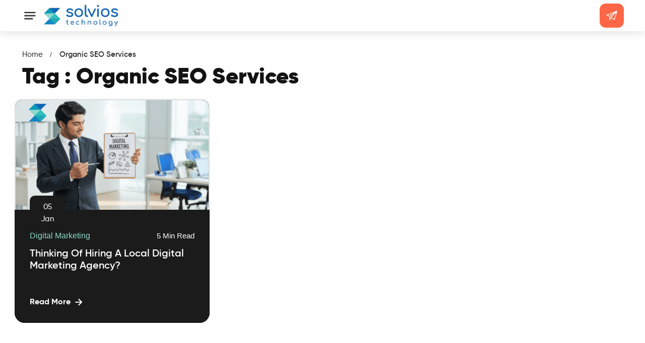

--- FILE ---
content_type: text/html; charset=UTF-8
request_url: https://solvios.technology/tag/organic-seo-services/
body_size: 134965
content:
<!doctype html>
<html lang="en-US">

<head>
   <meta charset="UTF-8">
   <meta name="viewport" content="width=device-width, initial-scale=1">
   <meta name="color-scheme" content="dark" />
   <link rel="profile" href="https://gmpg.org/xfn/11">
   <link rel="preconnect" href="https://fonts.gstatic.com" crossorigin>
   <!-- <link href="https://fonts.googleapis.com/css2?family=Roboto:ital,wght@0,100;0,300;0,400;0,500;0,700;0,900;1,100;1,300;1,400;1,500;1,700;1,900&display=swap" rel="stylesheet"> -->
   <link href="https://fonts.googleapis.com/css2?family=Roboto:ital,wght@0,100;0,300;0,400;0,500;0,700;0,900;1,100;1,300;1,400;1,500;1,700;1,900&display=swap" rel="preload" as="style" crossorigin="anonymous">

   	<link rel="preconnect" href="https://js.hs-scripts.com" />
	<link rel="preconnect" href="https://www.googletagmanager.com" />	
   	<link rel="preload" href="https://solvios.technology/wp-content/uploads/2024/10/Software-Development_logo-2.svg" as="image" />

   <!-- <link rel="preload" href="https://solvios.technology/wp-content/uploads/2024/06/Software-Development_logo-768x526.webp" as="image" />
   <link rel="preload" href="https://solvios.technology/wp-content/uploads/2024/06/Mobile-App-Development_logo-768x525.webp" as="image" />
   <link rel="preload" href="https://solvios.technology/wp-content/uploads/2024/06/Custom-App-Development_logo-768x533.webp" as="image" />
   <link rel="preload" href="https://solvios.technology/wp-content/uploads/2024/06/CRM_logo-768x528.webp" as="image" /> -->
   <meta name='robots' content='noindex, follow' />

	<!-- This site is optimized with the Yoast SEO plugin v22.7 - https://yoast.com/wordpress/plugins/seo/ -->
	<title>Organic SEO Services Archives - Solvios Technology</title>
	<meta property="og:locale" content="en_US" />
	<meta property="og:type" content="article" />
	<meta property="og:title" content="Organic SEO Services Archives - Solvios Technology" />
	<meta property="og:url" content="https://solvios.technology/tag/organic-seo-services/" />
	<meta property="og:site_name" content="Solvios Technology" />
	<meta name="twitter:card" content="summary_large_image" />
	<meta name="twitter:site" content="@solviostech" />
	<script type="application/ld+json" class="yoast-schema-graph">{"@context":"https://schema.org","@graph":[{"@type":"ImageObject","inLanguage":"en-US","@id":"https://solvios.technology/tag/organic-seo-services/#primaryimage","url":"https://solvios.technology/wp-content/uploads/2022/01/Thinking-Of-Hiring-A-Local-Digital-Marketing-Agency.png","contentUrl":"https://solvios.technology/wp-content/uploads/2022/01/Thinking-Of-Hiring-A-Local-Digital-Marketing-Agency.png","width":1250,"height":700,"caption":"Thinking Of Hiring A Local Digital Marketing Agency"},{"@type":"WebSite","@id":"https://solvios.technology/#website","url":"https://solvios.technology/","name":"Solvios Technology","description":"","potentialAction":[{"@type":"SearchAction","target":{"@type":"EntryPoint","urlTemplate":"https://solvios.technology/?s={search_term_string}"},"query-input":"required name=search_term_string"}],"inLanguage":"en-US"}]}</script>
	<!-- / Yoast SEO plugin. -->


<link rel='dns-prefetch' href='//js.hs-scripts.com' />
<link rel='dns-prefetch' href='//cdn.jsdelivr.net' />
<link rel="alternate" type="application/rss+xml" title="Solvios Technology &raquo; Feed" href="https://solvios.technology/feed/" />
<link rel="alternate" type="application/rss+xml" title="Solvios Technology &raquo; Comments Feed" href="https://solvios.technology/comments/feed/" />
<link rel="alternate" type="application/rss+xml" title="Solvios Technology &raquo; Organic SEO Services Tag Feed" href="https://solvios.technology/tag/organic-seo-services/feed/" />
<style id='classic-theme-styles-inline-css'>
/*! This file is auto-generated */
.wp-block-button__link{color:#fff;background-color:#32373c;border-radius:9999px;box-shadow:none;text-decoration:none;padding:calc(.667em + 2px) calc(1.333em + 2px);font-size:1.125em}.wp-block-file__button{background:#32373c;color:#fff;text-decoration:none}
</style>
<style id='global-styles-inline-css'>
body{--wp--preset--color--black: #000000;--wp--preset--color--cyan-bluish-gray: #abb8c3;--wp--preset--color--white: #ffffff;--wp--preset--color--pale-pink: #f78da7;--wp--preset--color--vivid-red: #cf2e2e;--wp--preset--color--luminous-vivid-orange: #ff6900;--wp--preset--color--luminous-vivid-amber: #fcb900;--wp--preset--color--light-green-cyan: #7bdcb5;--wp--preset--color--vivid-green-cyan: #00d084;--wp--preset--color--pale-cyan-blue: #8ed1fc;--wp--preset--color--vivid-cyan-blue: #0693e3;--wp--preset--color--vivid-purple: #9b51e0;--wp--preset--gradient--vivid-cyan-blue-to-vivid-purple: linear-gradient(135deg,rgba(6,147,227,1) 0%,rgb(155,81,224) 100%);--wp--preset--gradient--light-green-cyan-to-vivid-green-cyan: linear-gradient(135deg,rgb(122,220,180) 0%,rgb(0,208,130) 100%);--wp--preset--gradient--luminous-vivid-amber-to-luminous-vivid-orange: linear-gradient(135deg,rgba(252,185,0,1) 0%,rgba(255,105,0,1) 100%);--wp--preset--gradient--luminous-vivid-orange-to-vivid-red: linear-gradient(135deg,rgba(255,105,0,1) 0%,rgb(207,46,46) 100%);--wp--preset--gradient--very-light-gray-to-cyan-bluish-gray: linear-gradient(135deg,rgb(238,238,238) 0%,rgb(169,184,195) 100%);--wp--preset--gradient--cool-to-warm-spectrum: linear-gradient(135deg,rgb(74,234,220) 0%,rgb(151,120,209) 20%,rgb(207,42,186) 40%,rgb(238,44,130) 60%,rgb(251,105,98) 80%,rgb(254,248,76) 100%);--wp--preset--gradient--blush-light-purple: linear-gradient(135deg,rgb(255,206,236) 0%,rgb(152,150,240) 100%);--wp--preset--gradient--blush-bordeaux: linear-gradient(135deg,rgb(254,205,165) 0%,rgb(254,45,45) 50%,rgb(107,0,62) 100%);--wp--preset--gradient--luminous-dusk: linear-gradient(135deg,rgb(255,203,112) 0%,rgb(199,81,192) 50%,rgb(65,88,208) 100%);--wp--preset--gradient--pale-ocean: linear-gradient(135deg,rgb(255,245,203) 0%,rgb(182,227,212) 50%,rgb(51,167,181) 100%);--wp--preset--gradient--electric-grass: linear-gradient(135deg,rgb(202,248,128) 0%,rgb(113,206,126) 100%);--wp--preset--gradient--midnight: linear-gradient(135deg,rgb(2,3,129) 0%,rgb(40,116,252) 100%);--wp--preset--font-size--small: 13px;--wp--preset--font-size--medium: 20px;--wp--preset--font-size--large: 36px;--wp--preset--font-size--x-large: 42px;--wp--preset--spacing--20: 0.44rem;--wp--preset--spacing--30: 0.67rem;--wp--preset--spacing--40: 1rem;--wp--preset--spacing--50: 1.5rem;--wp--preset--spacing--60: 2.25rem;--wp--preset--spacing--70: 3.38rem;--wp--preset--spacing--80: 5.06rem;--wp--preset--shadow--natural: 6px 6px 9px rgba(0, 0, 0, 0.2);--wp--preset--shadow--deep: 12px 12px 50px rgba(0, 0, 0, 0.4);--wp--preset--shadow--sharp: 6px 6px 0px rgba(0, 0, 0, 0.2);--wp--preset--shadow--outlined: 6px 6px 0px -3px rgba(255, 255, 255, 1), 6px 6px rgba(0, 0, 0, 1);--wp--preset--shadow--crisp: 6px 6px 0px rgba(0, 0, 0, 1);}:where(.is-layout-flex){gap: 0.5em;}:where(.is-layout-grid){gap: 0.5em;}body .is-layout-flow > .alignleft{float: left;margin-inline-start: 0;margin-inline-end: 2em;}body .is-layout-flow > .alignright{float: right;margin-inline-start: 2em;margin-inline-end: 0;}body .is-layout-flow > .aligncenter{margin-left: auto !important;margin-right: auto !important;}body .is-layout-constrained > .alignleft{float: left;margin-inline-start: 0;margin-inline-end: 2em;}body .is-layout-constrained > .alignright{float: right;margin-inline-start: 2em;margin-inline-end: 0;}body .is-layout-constrained > .aligncenter{margin-left: auto !important;margin-right: auto !important;}body .is-layout-constrained > :where(:not(.alignleft):not(.alignright):not(.alignfull)){max-width: var(--wp--style--global--content-size);margin-left: auto !important;margin-right: auto !important;}body .is-layout-constrained > .alignwide{max-width: var(--wp--style--global--wide-size);}body .is-layout-flex{display: flex;}body .is-layout-flex{flex-wrap: wrap;align-items: center;}body .is-layout-flex > *{margin: 0;}body .is-layout-grid{display: grid;}body .is-layout-grid > *{margin: 0;}:where(.wp-block-columns.is-layout-flex){gap: 2em;}:where(.wp-block-columns.is-layout-grid){gap: 2em;}:where(.wp-block-post-template.is-layout-flex){gap: 1.25em;}:where(.wp-block-post-template.is-layout-grid){gap: 1.25em;}.has-black-color{color: var(--wp--preset--color--black) !important;}.has-cyan-bluish-gray-color{color: var(--wp--preset--color--cyan-bluish-gray) !important;}.has-white-color{color: var(--wp--preset--color--white) !important;}.has-pale-pink-color{color: var(--wp--preset--color--pale-pink) !important;}.has-vivid-red-color{color: var(--wp--preset--color--vivid-red) !important;}.has-luminous-vivid-orange-color{color: var(--wp--preset--color--luminous-vivid-orange) !important;}.has-luminous-vivid-amber-color{color: var(--wp--preset--color--luminous-vivid-amber) !important;}.has-light-green-cyan-color{color: var(--wp--preset--color--light-green-cyan) !important;}.has-vivid-green-cyan-color{color: var(--wp--preset--color--vivid-green-cyan) !important;}.has-pale-cyan-blue-color{color: var(--wp--preset--color--pale-cyan-blue) !important;}.has-vivid-cyan-blue-color{color: var(--wp--preset--color--vivid-cyan-blue) !important;}.has-vivid-purple-color{color: var(--wp--preset--color--vivid-purple) !important;}.has-black-background-color{background-color: var(--wp--preset--color--black) !important;}.has-cyan-bluish-gray-background-color{background-color: var(--wp--preset--color--cyan-bluish-gray) !important;}.has-white-background-color{background-color: var(--wp--preset--color--white) !important;}.has-pale-pink-background-color{background-color: var(--wp--preset--color--pale-pink) !important;}.has-vivid-red-background-color{background-color: var(--wp--preset--color--vivid-red) !important;}.has-luminous-vivid-orange-background-color{background-color: var(--wp--preset--color--luminous-vivid-orange) !important;}.has-luminous-vivid-amber-background-color{background-color: var(--wp--preset--color--luminous-vivid-amber) !important;}.has-light-green-cyan-background-color{background-color: var(--wp--preset--color--light-green-cyan) !important;}.has-vivid-green-cyan-background-color{background-color: var(--wp--preset--color--vivid-green-cyan) !important;}.has-pale-cyan-blue-background-color{background-color: var(--wp--preset--color--pale-cyan-blue) !important;}.has-vivid-cyan-blue-background-color{background-color: var(--wp--preset--color--vivid-cyan-blue) !important;}.has-vivid-purple-background-color{background-color: var(--wp--preset--color--vivid-purple) !important;}.has-black-border-color{border-color: var(--wp--preset--color--black) !important;}.has-cyan-bluish-gray-border-color{border-color: var(--wp--preset--color--cyan-bluish-gray) !important;}.has-white-border-color{border-color: var(--wp--preset--color--white) !important;}.has-pale-pink-border-color{border-color: var(--wp--preset--color--pale-pink) !important;}.has-vivid-red-border-color{border-color: var(--wp--preset--color--vivid-red) !important;}.has-luminous-vivid-orange-border-color{border-color: var(--wp--preset--color--luminous-vivid-orange) !important;}.has-luminous-vivid-amber-border-color{border-color: var(--wp--preset--color--luminous-vivid-amber) !important;}.has-light-green-cyan-border-color{border-color: var(--wp--preset--color--light-green-cyan) !important;}.has-vivid-green-cyan-border-color{border-color: var(--wp--preset--color--vivid-green-cyan) !important;}.has-pale-cyan-blue-border-color{border-color: var(--wp--preset--color--pale-cyan-blue) !important;}.has-vivid-cyan-blue-border-color{border-color: var(--wp--preset--color--vivid-cyan-blue) !important;}.has-vivid-purple-border-color{border-color: var(--wp--preset--color--vivid-purple) !important;}.has-vivid-cyan-blue-to-vivid-purple-gradient-background{background: var(--wp--preset--gradient--vivid-cyan-blue-to-vivid-purple) !important;}.has-light-green-cyan-to-vivid-green-cyan-gradient-background{background: var(--wp--preset--gradient--light-green-cyan-to-vivid-green-cyan) !important;}.has-luminous-vivid-amber-to-luminous-vivid-orange-gradient-background{background: var(--wp--preset--gradient--luminous-vivid-amber-to-luminous-vivid-orange) !important;}.has-luminous-vivid-orange-to-vivid-red-gradient-background{background: var(--wp--preset--gradient--luminous-vivid-orange-to-vivid-red) !important;}.has-very-light-gray-to-cyan-bluish-gray-gradient-background{background: var(--wp--preset--gradient--very-light-gray-to-cyan-bluish-gray) !important;}.has-cool-to-warm-spectrum-gradient-background{background: var(--wp--preset--gradient--cool-to-warm-spectrum) !important;}.has-blush-light-purple-gradient-background{background: var(--wp--preset--gradient--blush-light-purple) !important;}.has-blush-bordeaux-gradient-background{background: var(--wp--preset--gradient--blush-bordeaux) !important;}.has-luminous-dusk-gradient-background{background: var(--wp--preset--gradient--luminous-dusk) !important;}.has-pale-ocean-gradient-background{background: var(--wp--preset--gradient--pale-ocean) !important;}.has-electric-grass-gradient-background{background: var(--wp--preset--gradient--electric-grass) !important;}.has-midnight-gradient-background{background: var(--wp--preset--gradient--midnight) !important;}.has-small-font-size{font-size: var(--wp--preset--font-size--small) !important;}.has-medium-font-size{font-size: var(--wp--preset--font-size--medium) !important;}.has-large-font-size{font-size: var(--wp--preset--font-size--large) !important;}.has-x-large-font-size{font-size: var(--wp--preset--font-size--x-large) !important;}
.wp-block-navigation a:where(:not(.wp-element-button)){color: inherit;}
:where(.wp-block-post-template.is-layout-flex){gap: 1.25em;}:where(.wp-block-post-template.is-layout-grid){gap: 1.25em;}
:where(.wp-block-columns.is-layout-flex){gap: 2em;}:where(.wp-block-columns.is-layout-grid){gap: 2em;}
.wp-block-pullquote{font-size: 1.5em;line-height: 1.6;}
</style>
<link rel='stylesheet' id='wp_mailjet_form_builder_widget-widget-front-styles-css' href='https://solvios.technology/wp-content/plugins/mailjet-for-wordpress/src/widgetformbuilder/css/front-widget.css?ver=6.1.3' media='all' />
<link rel="https://api.w.org/" href="https://solvios.technology/wp-json/" /><link rel="alternate" type="application/json" href="https://solvios.technology/wp-json/wp/v2/tags/765" /><link rel="EditURI" type="application/rsd+xml" title="RSD" href="https://solvios.technology/xmlrpc.php?rsd" />
<meta name="generator" content="WordPress 6.5.2" />
			<!-- DO NOT COPY THIS SNIPPET! Start of Page Analytics Tracking for HubSpot WordPress plugin v11.1.21-->
			<script class="hsq-set-content-id" data-content-id="listing-page">
				var _hsq = _hsq || [];
				_hsq.push(["setContentType", "listing-page"]);
			</script>
			<!-- DO NOT COPY THIS SNIPPET! End of Page Analytics Tracking for HubSpot WordPress plugin -->
					<script type="text/javascript" data-type="lazy" data-src="[data-uri]"></script>
				<script>
			document.documentElement.className = document.documentElement.className.replace('no-js', 'js');
		</script>
				<style>
			.no-js img.lazyload {
				display: none;
			}

			figure.wp-block-image img.lazyloading {
				min-width: 150px;
			}

						.lazyload {
				opacity: 0;
			}

			.lazyloading {
				border: 0 !important;
				opacity: 1;
				background: #F3F3F3 url('https://solvios.technology/wp-content/plugins/wp-smushit/app/assets/images/smush-placeholder.png') no-repeat center !important;
				background-size: 16px auto !important;
				min-width: 16px;
			}

			.lazyload,
			.lazyloading {
				--smush-placeholder-width: 100px;
				--smush-placeholder-aspect-ratio: 1/1;
				width: var(--smush-placeholder-width) !important;
				aspect-ratio: var(--smush-placeholder-aspect-ratio) !important;
			}

					</style>
		<script>/*! jQuery v3.7.1 | (c) OpenJS Foundation and other contributors | jquery.org/license */
!function(e,t){"use strict";"object"==typeof module&&"object"==typeof module.exports?module.exports=e.document?t(e,!0):function(e){if(!e.document)throw new Error("jQuery requires a window with a document");return t(e)}:t(e)}("undefined"!=typeof window?window:this,function(ie,e){"use strict";var oe=[],r=Object.getPrototypeOf,ae=oe.slice,g=oe.flat?function(e){return oe.flat.call(e)}:function(e){return oe.concat.apply([],e)},s=oe.push,se=oe.indexOf,n={},i=n.toString,ue=n.hasOwnProperty,o=ue.toString,a=o.call(Object),le={},v=function(e){return"function"==typeof e&&"number"!=typeof e.nodeType&&"function"!=typeof e.item},y=function(e){return null!=e&&e===e.window},C=ie.document,u={type:!0,src:!0,nonce:!0,noModule:!0};function m(e,t,n){var r,i,o=(n=n||C).createElement("script");if(o.text=e,t)for(r in u)(i=t[r]||t.getAttribute&&t.getAttribute(r))&&o.setAttribute(r,i);n.head.appendChild(o).parentNode.removeChild(o)}function x(e){return null==e?e+"":"object"==typeof e||"function"==typeof e?n[i.call(e)]||"object":typeof e}var t="3.7.1",l=/HTML$/i,ce=function(e,t){return new ce.fn.init(e,t)};function c(e){var t=!!e&&"length"in e&&e.length,n=x(e);return!v(e)&&!y(e)&&("array"===n||0===t||"number"==typeof t&&0<t&&t-1 in e)}function fe(e,t){return e.nodeName&&e.nodeName.toLowerCase()===t.toLowerCase()}ce.fn=ce.prototype={jquery:t,constructor:ce,length:0,toArray:function(){return ae.call(this)},get:function(e){return null==e?ae.call(this):e<0?this[e+this.length]:this[e]},pushStack:function(e){var t=ce.merge(this.constructor(),e);return t.prevObject=this,t},each:function(e){return ce.each(this,e)},map:function(n){return this.pushStack(ce.map(this,function(e,t){return n.call(e,t,e)}))},slice:function(){return this.pushStack(ae.apply(this,arguments))},first:function(){return this.eq(0)},last:function(){return this.eq(-1)},even:function(){return this.pushStack(ce.grep(this,function(e,t){return(t+1)%2}))},odd:function(){return this.pushStack(ce.grep(this,function(e,t){return t%2}))},eq:function(e){var t=this.length,n=+e+(e<0?t:0);return this.pushStack(0<=n&&n<t?[this[n]]:[])},end:function(){return this.prevObject||this.constructor()},push:s,sort:oe.sort,splice:oe.splice},ce.extend=ce.fn.extend=function(){var e,t,n,r,i,o,a=arguments[0]||{},s=1,u=arguments.length,l=!1;for("boolean"==typeof a&&(l=a,a=arguments[s]||{},s++),"object"==typeof a||v(a)||(a={}),s===u&&(a=this,s--);s<u;s++)if(null!=(e=arguments[s]))for(t in e)r=e[t],"__proto__"!==t&&a!==r&&(l&&r&&(ce.isPlainObject(r)||(i=Array.isArray(r)))?(n=a[t],o=i&&!Array.isArray(n)?[]:i||ce.isPlainObject(n)?n:{},i=!1,a[t]=ce.extend(l,o,r)):void 0!==r&&(a[t]=r));return a},ce.extend({expando:"jQuery"+(t+Math.random()).replace(/\D/g,""),isReady:!0,error:function(e){throw new Error(e)},noop:function(){},isPlainObject:function(e){var t,n;return!(!e||"[object Object]"!==i.call(e))&&(!(t=r(e))||"function"==typeof(n=ue.call(t,"constructor")&&t.constructor)&&o.call(n)===a)},isEmptyObject:function(e){var t;for(t in e)return!1;return!0},globalEval:function(e,t,n){m(e,{nonce:t&&t.nonce},n)},each:function(e,t){var n,r=0;if(c(e)){for(n=e.length;r<n;r++)if(!1===t.call(e[r],r,e[r]))break}else for(r in e)if(!1===t.call(e[r],r,e[r]))break;return e},text:function(e){var t,n="",r=0,i=e.nodeType;if(!i)while(t=e[r++])n+=ce.text(t);return 1===i||11===i?e.textContent:9===i?e.documentElement.textContent:3===i||4===i?e.nodeValue:n},makeArray:function(e,t){var n=t||[];return null!=e&&(c(Object(e))?ce.merge(n,"string"==typeof e?[e]:e):s.call(n,e)),n},inArray:function(e,t,n){return null==t?-1:se.call(t,e,n)},isXMLDoc:function(e){var t=e&&e.namespaceURI,n=e&&(e.ownerDocument||e).documentElement;return!l.test(t||n&&n.nodeName||"HTML")},merge:function(e,t){for(var n=+t.length,r=0,i=e.length;r<n;r++)e[i++]=t[r];return e.length=i,e},grep:function(e,t,n){for(var r=[],i=0,o=e.length,a=!n;i<o;i++)!t(e[i],i)!==a&&r.push(e[i]);return r},map:function(e,t,n){var r,i,o=0,a=[];if(c(e))for(r=e.length;o<r;o++)null!=(i=t(e[o],o,n))&&a.push(i);else for(o in e)null!=(i=t(e[o],o,n))&&a.push(i);return g(a)},guid:1,support:le}),"function"==typeof Symbol&&(ce.fn[Symbol.iterator]=oe[Symbol.iterator]),ce.each("Boolean Number String Function Array Date RegExp Object Error Symbol".split(" "),function(e,t){n["[object "+t+"]"]=t.toLowerCase()});var pe=oe.pop,de=oe.sort,he=oe.splice,ge="[\\x20\\t\\r\\n\\f]",ve=new RegExp("^"+ge+"+|((?:^|[^\\\\])(?:\\\\.)*)"+ge+"+$","g");ce.contains=function(e,t){var n=t&&t.parentNode;return e===n||!(!n||1!==n.nodeType||!(e.contains?e.contains(n):e.compareDocumentPosition&&16&e.compareDocumentPosition(n)))};var f=/([\0-\x1f\x7f]|^-?\d)|^-$|[^\x80-\uFFFF\w-]/g;function p(e,t){return t?"\0"===e?"\ufffd":e.slice(0,-1)+"\\"+e.charCodeAt(e.length-1).toString(16)+" ":"\\"+e}ce.escapeSelector=function(e){return(e+"").replace(f,p)};var ye=C,me=s;!function(){var e,b,w,o,a,T,r,C,d,i,k=me,S=ce.expando,E=0,n=0,s=W(),c=W(),u=W(),h=W(),l=function(e,t){return e===t&&(a=!0),0},f="checked|selected|async|autofocus|autoplay|controls|defer|disabled|hidden|ismap|loop|multiple|open|readonly|required|scoped",t="(?:\\\\[\\da-fA-F]{1,6}"+ge+"?|\\\\[^\\r\\n\\f]|[\\w-]|[^\0-\\x7f])+",p="\\["+ge+"*("+t+")(?:"+ge+"*([*^$|!~]?=)"+ge+"*(?:'((?:\\\\.|[^\\\\'])*)'|\"((?:\\\\.|[^\\\\\"])*)\"|("+t+"))|)"+ge+"*\\]",g=":("+t+")(?:\\((('((?:\\\\.|[^\\\\'])*)'|\"((?:\\\\.|[^\\\\\"])*)\")|((?:\\\\.|[^\\\\()[\\]]|"+p+")*)|.*)\\)|)",v=new RegExp(ge+"+","g"),y=new RegExp("^"+ge+"*,"+ge+"*"),m=new RegExp("^"+ge+"*([>+~]|"+ge+")"+ge+"*"),x=new RegExp(ge+"|>"),j=new RegExp(g),A=new RegExp("^"+t+"$"),D={ID:new RegExp("^#("+t+")"),CLASS:new RegExp("^\\.("+t+")"),TAG:new RegExp("^("+t+"|[*])"),ATTR:new RegExp("^"+p),PSEUDO:new RegExp("^"+g),CHILD:new RegExp("^:(only|first|last|nth|nth-last)-(child|of-type)(?:\\("+ge+"*(even|odd|(([+-]|)(\\d*)n|)"+ge+"*(?:([+-]|)"+ge+"*(\\d+)|))"+ge+"*\\)|)","i"),bool:new RegExp("^(?:"+f+")$","i"),needsContext:new RegExp("^"+ge+"*[>+~]|:(even|odd|eq|gt|lt|nth|first|last)(?:\\("+ge+"*((?:-\\d)?\\d*)"+ge+"*\\)|)(?=[^-]|$)","i")},N=/^(?:input|select|textarea|button)$/i,q=/^h\d$/i,L=/^(?:#([\w-]+)|(\w+)|\.([\w-]+))$/,H=/[+~]/,O=new RegExp("\\\\[\\da-fA-F]{1,6}"+ge+"?|\\\\([^\\r\\n\\f])","g"),P=function(e,t){var n="0x"+e.slice(1)-65536;return t||(n<0?String.fromCharCode(n+65536):String.fromCharCode(n>>10|55296,1023&n|56320))},M=function(){V()},R=J(function(e){return!0===e.disabled&&fe(e,"fieldset")},{dir:"parentNode",next:"legend"});try{k.apply(oe=ae.call(ye.childNodes),ye.childNodes),oe[ye.childNodes.length].nodeType}catch(e){k={apply:function(e,t){me.apply(e,ae.call(t))},call:function(e){me.apply(e,ae.call(arguments,1))}}}function I(t,e,n,r){var i,o,a,s,u,l,c,f=e&&e.ownerDocument,p=e?e.nodeType:9;if(n=n||[],"string"!=typeof t||!t||1!==p&&9!==p&&11!==p)return n;if(!r&&(V(e),e=e||T,C)){if(11!==p&&(u=L.exec(t)))if(i=u[1]){if(9===p){if(!(a=e.getElementById(i)))return n;if(a.id===i)return k.call(n,a),n}else if(f&&(a=f.getElementById(i))&&I.contains(e,a)&&a.id===i)return k.call(n,a),n}else{if(u[2])return k.apply(n,e.getElementsByTagName(t)),n;if((i=u[3])&&e.getElementsByClassName)return k.apply(n,e.getElementsByClassName(i)),n}if(!(h[t+" "]||d&&d.test(t))){if(c=t,f=e,1===p&&(x.test(t)||m.test(t))){(f=H.test(t)&&U(e.parentNode)||e)==e&&le.scope||((s=e.getAttribute("id"))?s=ce.escapeSelector(s):e.setAttribute("id",s=S)),o=(l=Y(t)).length;while(o--)l[o]=(s?"#"+s:":scope")+" "+Q(l[o]);c=l.join(",")}try{return k.apply(n,f.querySelectorAll(c)),n}catch(e){h(t,!0)}finally{s===S&&e.removeAttribute("id")}}}return re(t.replace(ve,"$1"),e,n,r)}function W(){var r=[];return function e(t,n){return r.push(t+" ")>b.cacheLength&&delete e[r.shift()],e[t+" "]=n}}function F(e){return e[S]=!0,e}function $(e){var t=T.createElement("fieldset");try{return!!e(t)}catch(e){return!1}finally{t.parentNode&&t.parentNode.removeChild(t),t=null}}function B(t){return function(e){return fe(e,"input")&&e.type===t}}function _(t){return function(e){return(fe(e,"input")||fe(e,"button"))&&e.type===t}}function z(t){return function(e){return"form"in e?e.parentNode&&!1===e.disabled?"label"in e?"label"in e.parentNode?e.parentNode.disabled===t:e.disabled===t:e.isDisabled===t||e.isDisabled!==!t&&R(e)===t:e.disabled===t:"label"in e&&e.disabled===t}}function X(a){return F(function(o){return o=+o,F(function(e,t){var n,r=a([],e.length,o),i=r.length;while(i--)e[n=r[i]]&&(e[n]=!(t[n]=e[n]))})})}function U(e){return e&&"undefined"!=typeof e.getElementsByTagName&&e}function V(e){var t,n=e?e.ownerDocument||e:ye;return n!=T&&9===n.nodeType&&n.documentElement&&(r=(T=n).documentElement,C=!ce.isXMLDoc(T),i=r.matches||r.webkitMatchesSelector||r.msMatchesSelector,r.msMatchesSelector&&ye!=T&&(t=T.defaultView)&&t.top!==t&&t.addEventListener("unload",M),le.getById=$(function(e){return r.appendChild(e).id=ce.expando,!T.getElementsByName||!T.getElementsByName(ce.expando).length}),le.disconnectedMatch=$(function(e){return i.call(e,"*")}),le.scope=$(function(){return T.querySelectorAll(":scope")}),le.cssHas=$(function(){try{return T.querySelector(":has(*,:jqfake)"),!1}catch(e){return!0}}),le.getById?(b.filter.ID=function(e){var t=e.replace(O,P);return function(e){return e.getAttribute("id")===t}},b.find.ID=function(e,t){if("undefined"!=typeof t.getElementById&&C){var n=t.getElementById(e);return n?[n]:[]}}):(b.filter.ID=function(e){var n=e.replace(O,P);return function(e){var t="undefined"!=typeof e.getAttributeNode&&e.getAttributeNode("id");return t&&t.value===n}},b.find.ID=function(e,t){if("undefined"!=typeof t.getElementById&&C){var n,r,i,o=t.getElementById(e);if(o){if((n=o.getAttributeNode("id"))&&n.value===e)return[o];i=t.getElementsByName(e),r=0;while(o=i[r++])if((n=o.getAttributeNode("id"))&&n.value===e)return[o]}return[]}}),b.find.TAG=function(e,t){return"undefined"!=typeof t.getElementsByTagName?t.getElementsByTagName(e):t.querySelectorAll(e)},b.find.CLASS=function(e,t){if("undefined"!=typeof t.getElementsByClassName&&C)return t.getElementsByClassName(e)},d=[],$(function(e){var t;r.appendChild(e).innerHTML="<a id='"+S+"' href='' disabled='disabled'></a><select id='"+S+"-\r\\' disabled='disabled'><option selected=''></option></select>",e.querySelectorAll("[selected]").length||d.push("\\["+ge+"*(?:value|"+f+")"),e.querySelectorAll("[id~="+S+"-]").length||d.push("~="),e.querySelectorAll("a#"+S+"+*").length||d.push(".#.+[+~]"),e.querySelectorAll(":checked").length||d.push(":checked"),(t=T.createElement("input")).setAttribute("type","hidden"),e.appendChild(t).setAttribute("name","D"),r.appendChild(e).disabled=!0,2!==e.querySelectorAll(":disabled").length&&d.push(":enabled",":disabled"),(t=T.createElement("input")).setAttribute("name",""),e.appendChild(t),e.querySelectorAll("[name='']").length||d.push("\\["+ge+"*name"+ge+"*="+ge+"*(?:''|\"\")")}),le.cssHas||d.push(":has"),d=d.length&&new RegExp(d.join("|")),l=function(e,t){if(e===t)return a=!0,0;var n=!e.compareDocumentPosition-!t.compareDocumentPosition;return n||(1&(n=(e.ownerDocument||e)==(t.ownerDocument||t)?e.compareDocumentPosition(t):1)||!le.sortDetached&&t.compareDocumentPosition(e)===n?e===T||e.ownerDocument==ye&&I.contains(ye,e)?-1:t===T||t.ownerDocument==ye&&I.contains(ye,t)?1:o?se.call(o,e)-se.call(o,t):0:4&n?-1:1)}),T}for(e in I.matches=function(e,t){return I(e,null,null,t)},I.matchesSelector=function(e,t){if(V(e),C&&!h[t+" "]&&(!d||!d.test(t)))try{var n=i.call(e,t);if(n||le.disconnectedMatch||e.document&&11!==e.document.nodeType)return n}catch(e){h(t,!0)}return 0<I(t,T,null,[e]).length},I.contains=function(e,t){return(e.ownerDocument||e)!=T&&V(e),ce.contains(e,t)},I.attr=function(e,t){(e.ownerDocument||e)!=T&&V(e);var n=b.attrHandle[t.toLowerCase()],r=n&&ue.call(b.attrHandle,t.toLowerCase())?n(e,t,!C):void 0;return void 0!==r?r:e.getAttribute(t)},I.error=function(e){throw new Error("Syntax error, unrecognized expression: "+e)},ce.uniqueSort=function(e){var t,n=[],r=0,i=0;if(a=!le.sortStable,o=!le.sortStable&&ae.call(e,0),de.call(e,l),a){while(t=e[i++])t===e[i]&&(r=n.push(i));while(r--)he.call(e,n[r],1)}return o=null,e},ce.fn.uniqueSort=function(){return this.pushStack(ce.uniqueSort(ae.apply(this)))},(b=ce.expr={cacheLength:50,createPseudo:F,match:D,attrHandle:{},find:{},relative:{">":{dir:"parentNode",first:!0}," ":{dir:"parentNode"},"+":{dir:"previousSibling",first:!0},"~":{dir:"previousSibling"}},preFilter:{ATTR:function(e){return e[1]=e[1].replace(O,P),e[3]=(e[3]||e[4]||e[5]||"").replace(O,P),"~="===e[2]&&(e[3]=" "+e[3]+" "),e.slice(0,4)},CHILD:function(e){return e[1]=e[1].toLowerCase(),"nth"===e[1].slice(0,3)?(e[3]||I.error(e[0]),e[4]=+(e[4]?e[5]+(e[6]||1):2*("even"===e[3]||"odd"===e[3])),e[5]=+(e[7]+e[8]||"odd"===e[3])):e[3]&&I.error(e[0]),e},PSEUDO:function(e){var t,n=!e[6]&&e[2];return D.CHILD.test(e[0])?null:(e[3]?e[2]=e[4]||e[5]||"":n&&j.test(n)&&(t=Y(n,!0))&&(t=n.indexOf(")",n.length-t)-n.length)&&(e[0]=e[0].slice(0,t),e[2]=n.slice(0,t)),e.slice(0,3))}},filter:{TAG:function(e){var t=e.replace(O,P).toLowerCase();return"*"===e?function(){return!0}:function(e){return fe(e,t)}},CLASS:function(e){var t=s[e+" "];return t||(t=new RegExp("(^|"+ge+")"+e+"("+ge+"|$)"))&&s(e,function(e){return t.test("string"==typeof e.className&&e.className||"undefined"!=typeof e.getAttribute&&e.getAttribute("class")||"")})},ATTR:function(n,r,i){return function(e){var t=I.attr(e,n);return null==t?"!="===r:!r||(t+="","="===r?t===i:"!="===r?t!==i:"^="===r?i&&0===t.indexOf(i):"*="===r?i&&-1<t.indexOf(i):"$="===r?i&&t.slice(-i.length)===i:"~="===r?-1<(" "+t.replace(v," ")+" ").indexOf(i):"|="===r&&(t===i||t.slice(0,i.length+1)===i+"-"))}},CHILD:function(d,e,t,h,g){var v="nth"!==d.slice(0,3),y="last"!==d.slice(-4),m="of-type"===e;return 1===h&&0===g?function(e){return!!e.parentNode}:function(e,t,n){var r,i,o,a,s,u=v!==y?"nextSibling":"previousSibling",l=e.parentNode,c=m&&e.nodeName.toLowerCase(),f=!n&&!m,p=!1;if(l){if(v){while(u){o=e;while(o=o[u])if(m?fe(o,c):1===o.nodeType)return!1;s=u="only"===d&&!s&&"nextSibling"}return!0}if(s=[y?l.firstChild:l.lastChild],y&&f){p=(a=(r=(i=l[S]||(l[S]={}))[d]||[])[0]===E&&r[1])&&r[2],o=a&&l.childNodes[a];while(o=++a&&o&&o[u]||(p=a=0)||s.pop())if(1===o.nodeType&&++p&&o===e){i[d]=[E,a,p];break}}else if(f&&(p=a=(r=(i=e[S]||(e[S]={}))[d]||[])[0]===E&&r[1]),!1===p)while(o=++a&&o&&o[u]||(p=a=0)||s.pop())if((m?fe(o,c):1===o.nodeType)&&++p&&(f&&((i=o[S]||(o[S]={}))[d]=[E,p]),o===e))break;return(p-=g)===h||p%h==0&&0<=p/h}}},PSEUDO:function(e,o){var t,a=b.pseudos[e]||b.setFilters[e.toLowerCase()]||I.error("unsupported pseudo: "+e);return a[S]?a(o):1<a.length?(t=[e,e,"",o],b.setFilters.hasOwnProperty(e.toLowerCase())?F(function(e,t){var n,r=a(e,o),i=r.length;while(i--)e[n=se.call(e,r[i])]=!(t[n]=r[i])}):function(e){return a(e,0,t)}):a}},pseudos:{not:F(function(e){var r=[],i=[],s=ne(e.replace(ve,"$1"));return s[S]?F(function(e,t,n,r){var i,o=s(e,null,r,[]),a=e.length;while(a--)(i=o[a])&&(e[a]=!(t[a]=i))}):function(e,t,n){return r[0]=e,s(r,null,n,i),r[0]=null,!i.pop()}}),has:F(function(t){return function(e){return 0<I(t,e).length}}),contains:F(function(t){return t=t.replace(O,P),function(e){return-1<(e.textContent||ce.text(e)).indexOf(t)}}),lang:F(function(n){return A.test(n||"")||I.error("unsupported lang: "+n),n=n.replace(O,P).toLowerCase(),function(e){var t;do{if(t=C?e.lang:e.getAttribute("xml:lang")||e.getAttribute("lang"))return(t=t.toLowerCase())===n||0===t.indexOf(n+"-")}while((e=e.parentNode)&&1===e.nodeType);return!1}}),target:function(e){var t=ie.location&&ie.location.hash;return t&&t.slice(1)===e.id},root:function(e){return e===r},focus:function(e){return e===function(){try{return T.activeElement}catch(e){}}()&&T.hasFocus()&&!!(e.type||e.href||~e.tabIndex)},enabled:z(!1),disabled:z(!0),checked:function(e){return fe(e,"input")&&!!e.checked||fe(e,"option")&&!!e.selected},selected:function(e){return e.parentNode&&e.parentNode.selectedIndex,!0===e.selected},empty:function(e){for(e=e.firstChild;e;e=e.nextSibling)if(e.nodeType<6)return!1;return!0},parent:function(e){return!b.pseudos.empty(e)},header:function(e){return q.test(e.nodeName)},input:function(e){return N.test(e.nodeName)},button:function(e){return fe(e,"input")&&"button"===e.type||fe(e,"button")},text:function(e){var t;return fe(e,"input")&&"text"===e.type&&(null==(t=e.getAttribute("type"))||"text"===t.toLowerCase())},first:X(function(){return[0]}),last:X(function(e,t){return[t-1]}),eq:X(function(e,t,n){return[n<0?n+t:n]}),even:X(function(e,t){for(var n=0;n<t;n+=2)e.push(n);return e}),odd:X(function(e,t){for(var n=1;n<t;n+=2)e.push(n);return e}),lt:X(function(e,t,n){var r;for(r=n<0?n+t:t<n?t:n;0<=--r;)e.push(r);return e}),gt:X(function(e,t,n){for(var r=n<0?n+t:n;++r<t;)e.push(r);return e})}}).pseudos.nth=b.pseudos.eq,{radio:!0,checkbox:!0,file:!0,password:!0,image:!0})b.pseudos[e]=B(e);for(e in{submit:!0,reset:!0})b.pseudos[e]=_(e);function G(){}function Y(e,t){var n,r,i,o,a,s,u,l=c[e+" "];if(l)return t?0:l.slice(0);a=e,s=[],u=b.preFilter;while(a){for(o in n&&!(r=y.exec(a))||(r&&(a=a.slice(r[0].length)||a),s.push(i=[])),n=!1,(r=m.exec(a))&&(n=r.shift(),i.push({value:n,type:r[0].replace(ve," ")}),a=a.slice(n.length)),b.filter)!(r=D[o].exec(a))||u[o]&&!(r=u[o](r))||(n=r.shift(),i.push({value:n,type:o,matches:r}),a=a.slice(n.length));if(!n)break}return t?a.length:a?I.error(e):c(e,s).slice(0)}function Q(e){for(var t=0,n=e.length,r="";t<n;t++)r+=e[t].value;return r}function J(a,e,t){var s=e.dir,u=e.next,l=u||s,c=t&&"parentNode"===l,f=n++;return e.first?function(e,t,n){while(e=e[s])if(1===e.nodeType||c)return a(e,t,n);return!1}:function(e,t,n){var r,i,o=[E,f];if(n){while(e=e[s])if((1===e.nodeType||c)&&a(e,t,n))return!0}else while(e=e[s])if(1===e.nodeType||c)if(i=e[S]||(e[S]={}),u&&fe(e,u))e=e[s]||e;else{if((r=i[l])&&r[0]===E&&r[1]===f)return o[2]=r[2];if((i[l]=o)[2]=a(e,t,n))return!0}return!1}}function K(i){return 1<i.length?function(e,t,n){var r=i.length;while(r--)if(!i[r](e,t,n))return!1;return!0}:i[0]}function Z(e,t,n,r,i){for(var o,a=[],s=0,u=e.length,l=null!=t;s<u;s++)(o=e[s])&&(n&&!n(o,r,i)||(a.push(o),l&&t.push(s)));return a}function ee(d,h,g,v,y,e){return v&&!v[S]&&(v=ee(v)),y&&!y[S]&&(y=ee(y,e)),F(function(e,t,n,r){var i,o,a,s,u=[],l=[],c=t.length,f=e||function(e,t,n){for(var r=0,i=t.length;r<i;r++)I(e,t[r],n);return n}(h||"*",n.nodeType?[n]:n,[]),p=!d||!e&&h?f:Z(f,u,d,n,r);if(g?g(p,s=y||(e?d:c||v)?[]:t,n,r):s=p,v){i=Z(s,l),v(i,[],n,r),o=i.length;while(o--)(a=i[o])&&(s[l[o]]=!(p[l[o]]=a))}if(e){if(y||d){if(y){i=[],o=s.length;while(o--)(a=s[o])&&i.push(p[o]=a);y(null,s=[],i,r)}o=s.length;while(o--)(a=s[o])&&-1<(i=y?se.call(e,a):u[o])&&(e[i]=!(t[i]=a))}}else s=Z(s===t?s.splice(c,s.length):s),y?y(null,t,s,r):k.apply(t,s)})}function te(e){for(var i,t,n,r=e.length,o=b.relative[e[0].type],a=o||b.relative[" "],s=o?1:0,u=J(function(e){return e===i},a,!0),l=J(function(e){return-1<se.call(i,e)},a,!0),c=[function(e,t,n){var r=!o&&(n||t!=w)||((i=t).nodeType?u(e,t,n):l(e,t,n));return i=null,r}];s<r;s++)if(t=b.relative[e[s].type])c=[J(K(c),t)];else{if((t=b.filter[e[s].type].apply(null,e[s].matches))[S]){for(n=++s;n<r;n++)if(b.relative[e[n].type])break;return ee(1<s&&K(c),1<s&&Q(e.slice(0,s-1).concat({value:" "===e[s-2].type?"*":""})).replace(ve,"$1"),t,s<n&&te(e.slice(s,n)),n<r&&te(e=e.slice(n)),n<r&&Q(e))}c.push(t)}return K(c)}function ne(e,t){var n,v,y,m,x,r,i=[],o=[],a=u[e+" "];if(!a){t||(t=Y(e)),n=t.length;while(n--)(a=te(t[n]))[S]?i.push(a):o.push(a);(a=u(e,(v=o,m=0<(y=i).length,x=0<v.length,r=function(e,t,n,r,i){var o,a,s,u=0,l="0",c=e&&[],f=[],p=w,d=e||x&&b.find.TAG("*",i),h=E+=null==p?1:Math.random()||.1,g=d.length;for(i&&(w=t==T||t||i);l!==g&&null!=(o=d[l]);l++){if(x&&o){a=0,t||o.ownerDocument==T||(V(o),n=!C);while(s=v[a++])if(s(o,t||T,n)){k.call(r,o);break}i&&(E=h)}m&&((o=!s&&o)&&u--,e&&c.push(o))}if(u+=l,m&&l!==u){a=0;while(s=y[a++])s(c,f,t,n);if(e){if(0<u)while(l--)c[l]||f[l]||(f[l]=pe.call(r));f=Z(f)}k.apply(r,f),i&&!e&&0<f.length&&1<u+y.length&&ce.uniqueSort(r)}return i&&(E=h,w=p),c},m?F(r):r))).selector=e}return a}function re(e,t,n,r){var i,o,a,s,u,l="function"==typeof e&&e,c=!r&&Y(e=l.selector||e);if(n=n||[],1===c.length){if(2<(o=c[0]=c[0].slice(0)).length&&"ID"===(a=o[0]).type&&9===t.nodeType&&C&&b.relative[o[1].type]){if(!(t=(b.find.ID(a.matches[0].replace(O,P),t)||[])[0]))return n;l&&(t=t.parentNode),e=e.slice(o.shift().value.length)}i=D.needsContext.test(e)?0:o.length;while(i--){if(a=o[i],b.relative[s=a.type])break;if((u=b.find[s])&&(r=u(a.matches[0].replace(O,P),H.test(o[0].type)&&U(t.parentNode)||t))){if(o.splice(i,1),!(e=r.length&&Q(o)))return k.apply(n,r),n;break}}}return(l||ne(e,c))(r,t,!C,n,!t||H.test(e)&&U(t.parentNode)||t),n}G.prototype=b.filters=b.pseudos,b.setFilters=new G,le.sortStable=S.split("").sort(l).join("")===S,V(),le.sortDetached=$(function(e){return 1&e.compareDocumentPosition(T.createElement("fieldset"))}),ce.find=I,ce.expr[":"]=ce.expr.pseudos,ce.unique=ce.uniqueSort,I.compile=ne,I.select=re,I.setDocument=V,I.tokenize=Y,I.escape=ce.escapeSelector,I.getText=ce.text,I.isXML=ce.isXMLDoc,I.selectors=ce.expr,I.support=ce.support,I.uniqueSort=ce.uniqueSort}();var d=function(e,t,n){var r=[],i=void 0!==n;while((e=e[t])&&9!==e.nodeType)if(1===e.nodeType){if(i&&ce(e).is(n))break;r.push(e)}return r},h=function(e,t){for(var n=[];e;e=e.nextSibling)1===e.nodeType&&e!==t&&n.push(e);return n},b=ce.expr.match.needsContext,w=/^<([a-z][^\/\0>:\x20\t\r\n\f]*)[\x20\t\r\n\f]*\/?>(?:<\/\1>|)$/i;function T(e,n,r){return v(n)?ce.grep(e,function(e,t){return!!n.call(e,t,e)!==r}):n.nodeType?ce.grep(e,function(e){return e===n!==r}):"string"!=typeof n?ce.grep(e,function(e){return-1<se.call(n,e)!==r}):ce.filter(n,e,r)}ce.filter=function(e,t,n){var r=t[0];return n&&(e=":not("+e+")"),1===t.length&&1===r.nodeType?ce.find.matchesSelector(r,e)?[r]:[]:ce.find.matches(e,ce.grep(t,function(e){return 1===e.nodeType}))},ce.fn.extend({find:function(e){var t,n,r=this.length,i=this;if("string"!=typeof e)return this.pushStack(ce(e).filter(function(){for(t=0;t<r;t++)if(ce.contains(i[t],this))return!0}));for(n=this.pushStack([]),t=0;t<r;t++)ce.find(e,i[t],n);return 1<r?ce.uniqueSort(n):n},filter:function(e){return this.pushStack(T(this,e||[],!1))},not:function(e){return this.pushStack(T(this,e||[],!0))},is:function(e){return!!T(this,"string"==typeof e&&b.test(e)?ce(e):e||[],!1).length}});var k,S=/^(?:\s*(<[\w\W]+>)[^>]*|#([\w-]+))$/;(ce.fn.init=function(e,t,n){var r,i;if(!e)return this;if(n=n||k,"string"==typeof e){if(!(r="<"===e[0]&&">"===e[e.length-1]&&3<=e.length?[null,e,null]:S.exec(e))||!r[1]&&t)return!t||t.jquery?(t||n).find(e):this.constructor(t).find(e);if(r[1]){if(t=t instanceof ce?t[0]:t,ce.merge(this,ce.parseHTML(r[1],t&&t.nodeType?t.ownerDocument||t:C,!0)),w.test(r[1])&&ce.isPlainObject(t))for(r in t)v(this[r])?this[r](t[r]):this.attr(r,t[r]);return this}return(i=C.getElementById(r[2]))&&(this[0]=i,this.length=1),this}return e.nodeType?(this[0]=e,this.length=1,this):v(e)?void 0!==n.ready?n.ready(e):e(ce):ce.makeArray(e,this)}).prototype=ce.fn,k=ce(C);var E=/^(?:parents|prev(?:Until|All))/,j={children:!0,contents:!0,next:!0,prev:!0};function A(e,t){while((e=e[t])&&1!==e.nodeType);return e}ce.fn.extend({has:function(e){var t=ce(e,this),n=t.length;return this.filter(function(){for(var e=0;e<n;e++)if(ce.contains(this,t[e]))return!0})},closest:function(e,t){var n,r=0,i=this.length,o=[],a="string"!=typeof e&&ce(e);if(!b.test(e))for(;r<i;r++)for(n=this[r];n&&n!==t;n=n.parentNode)if(n.nodeType<11&&(a?-1<a.index(n):1===n.nodeType&&ce.find.matchesSelector(n,e))){o.push(n);break}return this.pushStack(1<o.length?ce.uniqueSort(o):o)},index:function(e){return e?"string"==typeof e?se.call(ce(e),this[0]):se.call(this,e.jquery?e[0]:e):this[0]&&this[0].parentNode?this.first().prevAll().length:-1},add:function(e,t){return this.pushStack(ce.uniqueSort(ce.merge(this.get(),ce(e,t))))},addBack:function(e){return this.add(null==e?this.prevObject:this.prevObject.filter(e))}}),ce.each({parent:function(e){var t=e.parentNode;return t&&11!==t.nodeType?t:null},parents:function(e){return d(e,"parentNode")},parentsUntil:function(e,t,n){return d(e,"parentNode",n)},next:function(e){return A(e,"nextSibling")},prev:function(e){return A(e,"previousSibling")},nextAll:function(e){return d(e,"nextSibling")},prevAll:function(e){return d(e,"previousSibling")},nextUntil:function(e,t,n){return d(e,"nextSibling",n)},prevUntil:function(e,t,n){return d(e,"previousSibling",n)},siblings:function(e){return h((e.parentNode||{}).firstChild,e)},children:function(e){return h(e.firstChild)},contents:function(e){return null!=e.contentDocument&&r(e.contentDocument)?e.contentDocument:(fe(e,"template")&&(e=e.content||e),ce.merge([],e.childNodes))}},function(r,i){ce.fn[r]=function(e,t){var n=ce.map(this,i,e);return"Until"!==r.slice(-5)&&(t=e),t&&"string"==typeof t&&(n=ce.filter(t,n)),1<this.length&&(j[r]||ce.uniqueSort(n),E.test(r)&&n.reverse()),this.pushStack(n)}});var D=/[^\x20\t\r\n\f]+/g;function N(e){return e}function q(e){throw e}function L(e,t,n,r){var i;try{e&&v(i=e.promise)?i.call(e).done(t).fail(n):e&&v(i=e.then)?i.call(e,t,n):t.apply(void 0,[e].slice(r))}catch(e){n.apply(void 0,[e])}}ce.Callbacks=function(r){var e,n;r="string"==typeof r?(e=r,n={},ce.each(e.match(D)||[],function(e,t){n[t]=!0}),n):ce.extend({},r);var i,t,o,a,s=[],u=[],l=-1,c=function(){for(a=a||r.once,o=i=!0;u.length;l=-1){t=u.shift();while(++l<s.length)!1===s[l].apply(t[0],t[1])&&r.stopOnFalse&&(l=s.length,t=!1)}r.memory||(t=!1),i=!1,a&&(s=t?[]:"")},f={add:function(){return s&&(t&&!i&&(l=s.length-1,u.push(t)),function n(e){ce.each(e,function(e,t){v(t)?r.unique&&f.has(t)||s.push(t):t&&t.length&&"string"!==x(t)&&n(t)})}(arguments),t&&!i&&c()),this},remove:function(){return ce.each(arguments,function(e,t){var n;while(-1<(n=ce.inArray(t,s,n)))s.splice(n,1),n<=l&&l--}),this},has:function(e){return e?-1<ce.inArray(e,s):0<s.length},empty:function(){return s&&(s=[]),this},disable:function(){return a=u=[],s=t="",this},disabled:function(){return!s},lock:function(){return a=u=[],t||i||(s=t=""),this},locked:function(){return!!a},fireWith:function(e,t){return a||(t=[e,(t=t||[]).slice?t.slice():t],u.push(t),i||c()),this},fire:function(){return f.fireWith(this,arguments),this},fired:function(){return!!o}};return f},ce.extend({Deferred:function(e){var o=[["notify","progress",ce.Callbacks("memory"),ce.Callbacks("memory"),2],["resolve","done",ce.Callbacks("once memory"),ce.Callbacks("once memory"),0,"resolved"],["reject","fail",ce.Callbacks("once memory"),ce.Callbacks("once memory"),1,"rejected"]],i="pending",a={state:function(){return i},always:function(){return s.done(arguments).fail(arguments),this},"catch":function(e){return a.then(null,e)},pipe:function(){var i=arguments;return ce.Deferred(function(r){ce.each(o,function(e,t){var n=v(i[t[4]])&&i[t[4]];s[t[1]](function(){var e=n&&n.apply(this,arguments);e&&v(e.promise)?e.promise().progress(r.notify).done(r.resolve).fail(r.reject):r[t[0]+"With"](this,n?[e]:arguments)})}),i=null}).promise()},then:function(t,n,r){var u=0;function l(i,o,a,s){return function(){var n=this,r=arguments,e=function(){var e,t;if(!(i<u)){if((e=a.apply(n,r))===o.promise())throw new TypeError("Thenable self-resolution");t=e&&("object"==typeof e||"function"==typeof e)&&e.then,v(t)?s?t.call(e,l(u,o,N,s),l(u,o,q,s)):(u++,t.call(e,l(u,o,N,s),l(u,o,q,s),l(u,o,N,o.notifyWith))):(a!==N&&(n=void 0,r=[e]),(s||o.resolveWith)(n,r))}},t=s?e:function(){try{e()}catch(e){ce.Deferred.exceptionHook&&ce.Deferred.exceptionHook(e,t.error),u<=i+1&&(a!==q&&(n=void 0,r=[e]),o.rejectWith(n,r))}};i?t():(ce.Deferred.getErrorHook?t.error=ce.Deferred.getErrorHook():ce.Deferred.getStackHook&&(t.error=ce.Deferred.getStackHook()),ie.setTimeout(t))}}return ce.Deferred(function(e){o[0][3].add(l(0,e,v(r)?r:N,e.notifyWith)),o[1][3].add(l(0,e,v(t)?t:N)),o[2][3].add(l(0,e,v(n)?n:q))}).promise()},promise:function(e){return null!=e?ce.extend(e,a):a}},s={};return ce.each(o,function(e,t){var n=t[2],r=t[5];a[t[1]]=n.add,r&&n.add(function(){i=r},o[3-e][2].disable,o[3-e][3].disable,o[0][2].lock,o[0][3].lock),n.add(t[3].fire),s[t[0]]=function(){return s[t[0]+"With"](this===s?void 0:this,arguments),this},s[t[0]+"With"]=n.fireWith}),a.promise(s),e&&e.call(s,s),s},when:function(e){var n=arguments.length,t=n,r=Array(t),i=ae.call(arguments),o=ce.Deferred(),a=function(t){return function(e){r[t]=this,i[t]=1<arguments.length?ae.call(arguments):e,--n||o.resolveWith(r,i)}};if(n<=1&&(L(e,o.done(a(t)).resolve,o.reject,!n),"pending"===o.state()||v(i[t]&&i[t].then)))return o.then();while(t--)L(i[t],a(t),o.reject);return o.promise()}});var H=/^(Eval|Internal|Range|Reference|Syntax|Type|URI)Error$/;ce.Deferred.exceptionHook=function(e,t){ie.console&&ie.console.warn&&e&&H.test(e.name)&&ie.console.warn("jQuery.Deferred exception: "+e.message,e.stack,t)},ce.readyException=function(e){ie.setTimeout(function(){throw e})};var O=ce.Deferred();function P(){C.removeEventListener("DOMContentLoaded",P),ie.removeEventListener("load",P),ce.ready()}ce.fn.ready=function(e){return O.then(e)["catch"](function(e){ce.readyException(e)}),this},ce.extend({isReady:!1,readyWait:1,ready:function(e){(!0===e?--ce.readyWait:ce.isReady)||(ce.isReady=!0)!==e&&0<--ce.readyWait||O.resolveWith(C,[ce])}}),ce.ready.then=O.then,"complete"===C.readyState||"loading"!==C.readyState&&!C.documentElement.doScroll?ie.setTimeout(ce.ready):(C.addEventListener("DOMContentLoaded",P),ie.addEventListener("load",P));var M=function(e,t,n,r,i,o,a){var s=0,u=e.length,l=null==n;if("object"===x(n))for(s in i=!0,n)M(e,t,s,n[s],!0,o,a);else if(void 0!==r&&(i=!0,v(r)||(a=!0),l&&(a?(t.call(e,r),t=null):(l=t,t=function(e,t,n){return l.call(ce(e),n)})),t))for(;s<u;s++)t(e[s],n,a?r:r.call(e[s],s,t(e[s],n)));return i?e:l?t.call(e):u?t(e[0],n):o},R=/^-ms-/,I=/-([a-z])/g;function W(e,t){return t.toUpperCase()}function F(e){return e.replace(R,"ms-").replace(I,W)}var $=function(e){return 1===e.nodeType||9===e.nodeType||!+e.nodeType};function B(){this.expando=ce.expando+B.uid++}B.uid=1,B.prototype={cache:function(e){var t=e[this.expando];return t||(t={},$(e)&&(e.nodeType?e[this.expando]=t:Object.defineProperty(e,this.expando,{value:t,configurable:!0}))),t},set:function(e,t,n){var r,i=this.cache(e);if("string"==typeof t)i[F(t)]=n;else for(r in t)i[F(r)]=t[r];return i},get:function(e,t){return void 0===t?this.cache(e):e[this.expando]&&e[this.expando][F(t)]},access:function(e,t,n){return void 0===t||t&&"string"==typeof t&&void 0===n?this.get(e,t):(this.set(e,t,n),void 0!==n?n:t)},remove:function(e,t){var n,r=e[this.expando];if(void 0!==r){if(void 0!==t){n=(t=Array.isArray(t)?t.map(F):(t=F(t))in r?[t]:t.match(D)||[]).length;while(n--)delete r[t[n]]}(void 0===t||ce.isEmptyObject(r))&&(e.nodeType?e[this.expando]=void 0:delete e[this.expando])}},hasData:function(e){var t=e[this.expando];return void 0!==t&&!ce.isEmptyObject(t)}};var _=new B,z=new B,X=/^(?:\{[\w\W]*\}|\[[\w\W]*\])$/,U=/[A-Z]/g;function V(e,t,n){var r,i;if(void 0===n&&1===e.nodeType)if(r="data-"+t.replace(U,"-$&").toLowerCase(),"string"==typeof(n=e.getAttribute(r))){try{n="true"===(i=n)||"false"!==i&&("null"===i?null:i===+i+""?+i:X.test(i)?JSON.parse(i):i)}catch(e){}z.set(e,t,n)}else n=void 0;return n}ce.extend({hasData:function(e){return z.hasData(e)||_.hasData(e)},data:function(e,t,n){return z.access(e,t,n)},removeData:function(e,t){z.remove(e,t)},_data:function(e,t,n){return _.access(e,t,n)},_removeData:function(e,t){_.remove(e,t)}}),ce.fn.extend({data:function(n,e){var t,r,i,o=this[0],a=o&&o.attributes;if(void 0===n){if(this.length&&(i=z.get(o),1===o.nodeType&&!_.get(o,"hasDataAttrs"))){t=a.length;while(t--)a[t]&&0===(r=a[t].name).indexOf("data-")&&(r=F(r.slice(5)),V(o,r,i[r]));_.set(o,"hasDataAttrs",!0)}return i}return"object"==typeof n?this.each(function(){z.set(this,n)}):M(this,function(e){var t;if(o&&void 0===e)return void 0!==(t=z.get(o,n))?t:void 0!==(t=V(o,n))?t:void 0;this.each(function(){z.set(this,n,e)})},null,e,1<arguments.length,null,!0)},removeData:function(e){return this.each(function(){z.remove(this,e)})}}),ce.extend({queue:function(e,t,n){var r;if(e)return t=(t||"fx")+"queue",r=_.get(e,t),n&&(!r||Array.isArray(n)?r=_.access(e,t,ce.makeArray(n)):r.push(n)),r||[]},dequeue:function(e,t){t=t||"fx";var n=ce.queue(e,t),r=n.length,i=n.shift(),o=ce._queueHooks(e,t);"inprogress"===i&&(i=n.shift(),r--),i&&("fx"===t&&n.unshift("inprogress"),delete o.stop,i.call(e,function(){ce.dequeue(e,t)},o)),!r&&o&&o.empty.fire()},_queueHooks:function(e,t){var n=t+"queueHooks";return _.get(e,n)||_.access(e,n,{empty:ce.Callbacks("once memory").add(function(){_.remove(e,[t+"queue",n])})})}}),ce.fn.extend({queue:function(t,n){var e=2;return"string"!=typeof t&&(n=t,t="fx",e--),arguments.length<e?ce.queue(this[0],t):void 0===n?this:this.each(function(){var e=ce.queue(this,t,n);ce._queueHooks(this,t),"fx"===t&&"inprogress"!==e[0]&&ce.dequeue(this,t)})},dequeue:function(e){return this.each(function(){ce.dequeue(this,e)})},clearQueue:function(e){return this.queue(e||"fx",[])},promise:function(e,t){var n,r=1,i=ce.Deferred(),o=this,a=this.length,s=function(){--r||i.resolveWith(o,[o])};"string"!=typeof e&&(t=e,e=void 0),e=e||"fx";while(a--)(n=_.get(o[a],e+"queueHooks"))&&n.empty&&(r++,n.empty.add(s));return s(),i.promise(t)}});var G=/[+-]?(?:\d*\.|)\d+(?:[eE][+-]?\d+|)/.source,Y=new RegExp("^(?:([+-])=|)("+G+")([a-z%]*)$","i"),Q=["Top","Right","Bottom","Left"],J=C.documentElement,K=function(e){return ce.contains(e.ownerDocument,e)},Z={composed:!0};J.getRootNode&&(K=function(e){return ce.contains(e.ownerDocument,e)||e.getRootNode(Z)===e.ownerDocument});var ee=function(e,t){return"none"===(e=t||e).style.display||""===e.style.display&&K(e)&&"none"===ce.css(e,"display")};function te(e,t,n,r){var i,o,a=20,s=r?function(){return r.cur()}:function(){return ce.css(e,t,"")},u=s(),l=n&&n[3]||(ce.cssNumber[t]?"":"px"),c=e.nodeType&&(ce.cssNumber[t]||"px"!==l&&+u)&&Y.exec(ce.css(e,t));if(c&&c[3]!==l){u/=2,l=l||c[3],c=+u||1;while(a--)ce.style(e,t,c+l),(1-o)*(1-(o=s()/u||.5))<=0&&(a=0),c/=o;c*=2,ce.style(e,t,c+l),n=n||[]}return n&&(c=+c||+u||0,i=n[1]?c+(n[1]+1)*n[2]:+n[2],r&&(r.unit=l,r.start=c,r.end=i)),i}var ne={};function re(e,t){for(var n,r,i,o,a,s,u,l=[],c=0,f=e.length;c<f;c++)(r=e[c]).style&&(n=r.style.display,t?("none"===n&&(l[c]=_.get(r,"display")||null,l[c]||(r.style.display="")),""===r.style.display&&ee(r)&&(l[c]=(u=a=o=void 0,a=(i=r).ownerDocument,s=i.nodeName,(u=ne[s])||(o=a.body.appendChild(a.createElement(s)),u=ce.css(o,"display"),o.parentNode.removeChild(o),"none"===u&&(u="block"),ne[s]=u)))):"none"!==n&&(l[c]="none",_.set(r,"display",n)));for(c=0;c<f;c++)null!=l[c]&&(e[c].style.display=l[c]);return e}ce.fn.extend({show:function(){return re(this,!0)},hide:function(){return re(this)},toggle:function(e){return"boolean"==typeof e?e?this.show():this.hide():this.each(function(){ee(this)?ce(this).show():ce(this).hide()})}});var xe,be,we=/^(?:checkbox|radio)$/i,Te=/<([a-z][^\/\0>\x20\t\r\n\f]*)/i,Ce=/^$|^module$|\/(?:java|ecma)script/i;xe=C.createDocumentFragment().appendChild(C.createElement("div")),(be=C.createElement("input")).setAttribute("type","radio"),be.setAttribute("checked","checked"),be.setAttribute("name","t"),xe.appendChild(be),le.checkClone=xe.cloneNode(!0).cloneNode(!0).lastChild.checked,xe.innerHTML="<textarea>x</textarea>",le.noCloneChecked=!!xe.cloneNode(!0).lastChild.defaultValue,xe.innerHTML="<option></option>",le.option=!!xe.lastChild;var ke={thead:[1,"<table>","</table>"],col:[2,"<table><colgroup>","</colgroup></table>"],tr:[2,"<table><tbody>","</tbody></table>"],td:[3,"<table><tbody><tr>","</tr></tbody></table>"],_default:[0,"",""]};function Se(e,t){var n;return n="undefined"!=typeof e.getElementsByTagName?e.getElementsByTagName(t||"*"):"undefined"!=typeof e.querySelectorAll?e.querySelectorAll(t||"*"):[],void 0===t||t&&fe(e,t)?ce.merge([e],n):n}function Ee(e,t){for(var n=0,r=e.length;n<r;n++)_.set(e[n],"globalEval",!t||_.get(t[n],"globalEval"))}ke.tbody=ke.tfoot=ke.colgroup=ke.caption=ke.thead,ke.th=ke.td,le.option||(ke.optgroup=ke.option=[1,"<select multiple='multiple'>","</select>"]);var je=/<|&#?\w+;/;function Ae(e,t,n,r,i){for(var o,a,s,u,l,c,f=t.createDocumentFragment(),p=[],d=0,h=e.length;d<h;d++)if((o=e[d])||0===o)if("object"===x(o))ce.merge(p,o.nodeType?[o]:o);else if(je.test(o)){a=a||f.appendChild(t.createElement("div")),s=(Te.exec(o)||["",""])[1].toLowerCase(),u=ke[s]||ke._default,a.innerHTML=u[1]+ce.htmlPrefilter(o)+u[2],c=u[0];while(c--)a=a.lastChild;ce.merge(p,a.childNodes),(a=f.firstChild).textContent=""}else p.push(t.createTextNode(o));f.textContent="",d=0;while(o=p[d++])if(r&&-1<ce.inArray(o,r))i&&i.push(o);else if(l=K(o),a=Se(f.appendChild(o),"script"),l&&Ee(a),n){c=0;while(o=a[c++])Ce.test(o.type||"")&&n.push(o)}return f}var De=/^([^.]*)(?:\.(.+)|)/;function Ne(){return!0}function qe(){return!1}function Le(e,t,n,r,i,o){var a,s;if("object"==typeof t){for(s in"string"!=typeof n&&(r=r||n,n=void 0),t)Le(e,s,n,r,t[s],o);return e}if(null==r&&null==i?(i=n,r=n=void 0):null==i&&("string"==typeof n?(i=r,r=void 0):(i=r,r=n,n=void 0)),!1===i)i=qe;else if(!i)return e;return 1===o&&(a=i,(i=function(e){return ce().off(e),a.apply(this,arguments)}).guid=a.guid||(a.guid=ce.guid++)),e.each(function(){ce.event.add(this,t,i,r,n)})}function He(e,r,t){t?(_.set(e,r,!1),ce.event.add(e,r,{namespace:!1,handler:function(e){var t,n=_.get(this,r);if(1&e.isTrigger&&this[r]){if(n)(ce.event.special[r]||{}).delegateType&&e.stopPropagation();else if(n=ae.call(arguments),_.set(this,r,n),this[r](),t=_.get(this,r),_.set(this,r,!1),n!==t)return e.stopImmediatePropagation(),e.preventDefault(),t}else n&&(_.set(this,r,ce.event.trigger(n[0],n.slice(1),this)),e.stopPropagation(),e.isImmediatePropagationStopped=Ne)}})):void 0===_.get(e,r)&&ce.event.add(e,r,Ne)}ce.event={global:{},add:function(t,e,n,r,i){var o,a,s,u,l,c,f,p,d,h,g,v=_.get(t);if($(t)){n.handler&&(n=(o=n).handler,i=o.selector),i&&ce.find.matchesSelector(J,i),n.guid||(n.guid=ce.guid++),(u=v.events)||(u=v.events=Object.create(null)),(a=v.handle)||(a=v.handle=function(e){return"undefined"!=typeof ce&&ce.event.triggered!==e.type?ce.event.dispatch.apply(t,arguments):void 0}),l=(e=(e||"").match(D)||[""]).length;while(l--)d=g=(s=De.exec(e[l])||[])[1],h=(s[2]||"").split(".").sort(),d&&(f=ce.event.special[d]||{},d=(i?f.delegateType:f.bindType)||d,f=ce.event.special[d]||{},c=ce.extend({type:d,origType:g,data:r,handler:n,guid:n.guid,selector:i,needsContext:i&&ce.expr.match.needsContext.test(i),namespace:h.join(".")},o),(p=u[d])||((p=u[d]=[]).delegateCount=0,f.setup&&!1!==f.setup.call(t,r,h,a)||t.addEventListener&&t.addEventListener(d,a)),f.add&&(f.add.call(t,c),c.handler.guid||(c.handler.guid=n.guid)),i?p.splice(p.delegateCount++,0,c):p.push(c),ce.event.global[d]=!0)}},remove:function(e,t,n,r,i){var o,a,s,u,l,c,f,p,d,h,g,v=_.hasData(e)&&_.get(e);if(v&&(u=v.events)){l=(t=(t||"").match(D)||[""]).length;while(l--)if(d=g=(s=De.exec(t[l])||[])[1],h=(s[2]||"").split(".").sort(),d){f=ce.event.special[d]||{},p=u[d=(r?f.delegateType:f.bindType)||d]||[],s=s[2]&&new RegExp("(^|\\.)"+h.join("\\.(?:.*\\.|)")+"(\\.|$)"),a=o=p.length;while(o--)c=p[o],!i&&g!==c.origType||n&&n.guid!==c.guid||s&&!s.test(c.namespace)||r&&r!==c.selector&&("**"!==r||!c.selector)||(p.splice(o,1),c.selector&&p.delegateCount--,f.remove&&f.remove.call(e,c));a&&!p.length&&(f.teardown&&!1!==f.teardown.call(e,h,v.handle)||ce.removeEvent(e,d,v.handle),delete u[d])}else for(d in u)ce.event.remove(e,d+t[l],n,r,!0);ce.isEmptyObject(u)&&_.remove(e,"handle events")}},dispatch:function(e){var t,n,r,i,o,a,s=new Array(arguments.length),u=ce.event.fix(e),l=(_.get(this,"events")||Object.create(null))[u.type]||[],c=ce.event.special[u.type]||{};for(s[0]=u,t=1;t<arguments.length;t++)s[t]=arguments[t];if(u.delegateTarget=this,!c.preDispatch||!1!==c.preDispatch.call(this,u)){a=ce.event.handlers.call(this,u,l),t=0;while((i=a[t++])&&!u.isPropagationStopped()){u.currentTarget=i.elem,n=0;while((o=i.handlers[n++])&&!u.isImmediatePropagationStopped())u.rnamespace&&!1!==o.namespace&&!u.rnamespace.test(o.namespace)||(u.handleObj=o,u.data=o.data,void 0!==(r=((ce.event.special[o.origType]||{}).handle||o.handler).apply(i.elem,s))&&!1===(u.result=r)&&(u.preventDefault(),u.stopPropagation()))}return c.postDispatch&&c.postDispatch.call(this,u),u.result}},handlers:function(e,t){var n,r,i,o,a,s=[],u=t.delegateCount,l=e.target;if(u&&l.nodeType&&!("click"===e.type&&1<=e.button))for(;l!==this;l=l.parentNode||this)if(1===l.nodeType&&("click"!==e.type||!0!==l.disabled)){for(o=[],a={},n=0;n<u;n++)void 0===a[i=(r=t[n]).selector+" "]&&(a[i]=r.needsContext?-1<ce(i,this).index(l):ce.find(i,this,null,[l]).length),a[i]&&o.push(r);o.length&&s.push({elem:l,handlers:o})}return l=this,u<t.length&&s.push({elem:l,handlers:t.slice(u)}),s},addProp:function(t,e){Object.defineProperty(ce.Event.prototype,t,{enumerable:!0,configurable:!0,get:v(e)?function(){if(this.originalEvent)return e(this.originalEvent)}:function(){if(this.originalEvent)return this.originalEvent[t]},set:function(e){Object.defineProperty(this,t,{enumerable:!0,configurable:!0,writable:!0,value:e})}})},fix:function(e){return e[ce.expando]?e:new ce.Event(e)},special:{load:{noBubble:!0},click:{setup:function(e){var t=this||e;return we.test(t.type)&&t.click&&fe(t,"input")&&He(t,"click",!0),!1},trigger:function(e){var t=this||e;return we.test(t.type)&&t.click&&fe(t,"input")&&He(t,"click"),!0},_default:function(e){var t=e.target;return we.test(t.type)&&t.click&&fe(t,"input")&&_.get(t,"click")||fe(t,"a")}},beforeunload:{postDispatch:function(e){void 0!==e.result&&e.originalEvent&&(e.originalEvent.returnValue=e.result)}}}},ce.removeEvent=function(e,t,n){e.removeEventListener&&e.removeEventListener(t,n)},ce.Event=function(e,t){if(!(this instanceof ce.Event))return new ce.Event(e,t);e&&e.type?(this.originalEvent=e,this.type=e.type,this.isDefaultPrevented=e.defaultPrevented||void 0===e.defaultPrevented&&!1===e.returnValue?Ne:qe,this.target=e.target&&3===e.target.nodeType?e.target.parentNode:e.target,this.currentTarget=e.currentTarget,this.relatedTarget=e.relatedTarget):this.type=e,t&&ce.extend(this,t),this.timeStamp=e&&e.timeStamp||Date.now(),this[ce.expando]=!0},ce.Event.prototype={constructor:ce.Event,isDefaultPrevented:qe,isPropagationStopped:qe,isImmediatePropagationStopped:qe,isSimulated:!1,preventDefault:function(){var e=this.originalEvent;this.isDefaultPrevented=Ne,e&&!this.isSimulated&&e.preventDefault()},stopPropagation:function(){var e=this.originalEvent;this.isPropagationStopped=Ne,e&&!this.isSimulated&&e.stopPropagation()},stopImmediatePropagation:function(){var e=this.originalEvent;this.isImmediatePropagationStopped=Ne,e&&!this.isSimulated&&e.stopImmediatePropagation(),this.stopPropagation()}},ce.each({altKey:!0,bubbles:!0,cancelable:!0,changedTouches:!0,ctrlKey:!0,detail:!0,eventPhase:!0,metaKey:!0,pageX:!0,pageY:!0,shiftKey:!0,view:!0,"char":!0,code:!0,charCode:!0,key:!0,keyCode:!0,button:!0,buttons:!0,clientX:!0,clientY:!0,offsetX:!0,offsetY:!0,pointerId:!0,pointerType:!0,screenX:!0,screenY:!0,targetTouches:!0,toElement:!0,touches:!0,which:!0},ce.event.addProp),ce.each({focus:"focusin",blur:"focusout"},function(r,i){function o(e){if(C.documentMode){var t=_.get(this,"handle"),n=ce.event.fix(e);n.type="focusin"===e.type?"focus":"blur",n.isSimulated=!0,t(e),n.target===n.currentTarget&&t(n)}else ce.event.simulate(i,e.target,ce.event.fix(e))}ce.event.special[r]={setup:function(){var e;if(He(this,r,!0),!C.documentMode)return!1;(e=_.get(this,i))||this.addEventListener(i,o),_.set(this,i,(e||0)+1)},trigger:function(){return He(this,r),!0},teardown:function(){var e;if(!C.documentMode)return!1;(e=_.get(this,i)-1)?_.set(this,i,e):(this.removeEventListener(i,o),_.remove(this,i))},_default:function(e){return _.get(e.target,r)},delegateType:i},ce.event.special[i]={setup:function(){var e=this.ownerDocument||this.document||this,t=C.documentMode?this:e,n=_.get(t,i);n||(C.documentMode?this.addEventListener(i,o):e.addEventListener(r,o,!0)),_.set(t,i,(n||0)+1)},teardown:function(){var e=this.ownerDocument||this.document||this,t=C.documentMode?this:e,n=_.get(t,i)-1;n?_.set(t,i,n):(C.documentMode?this.removeEventListener(i,o):e.removeEventListener(r,o,!0),_.remove(t,i))}}}),ce.each({mouseenter:"mouseover",mouseleave:"mouseout",pointerenter:"pointerover",pointerleave:"pointerout"},function(e,i){ce.event.special[e]={delegateType:i,bindType:i,handle:function(e){var t,n=e.relatedTarget,r=e.handleObj;return n&&(n===this||ce.contains(this,n))||(e.type=r.origType,t=r.handler.apply(this,arguments),e.type=i),t}}}),ce.fn.extend({on:function(e,t,n,r){return Le(this,e,t,n,r)},one:function(e,t,n,r){return Le(this,e,t,n,r,1)},off:function(e,t,n){var r,i;if(e&&e.preventDefault&&e.handleObj)return r=e.handleObj,ce(e.delegateTarget).off(r.namespace?r.origType+"."+r.namespace:r.origType,r.selector,r.handler),this;if("object"==typeof e){for(i in e)this.off(i,t,e[i]);return this}return!1!==t&&"function"!=typeof t||(n=t,t=void 0),!1===n&&(n=qe),this.each(function(){ce.event.remove(this,e,n,t)})}});var Oe=/<script|<style|<link/i,Pe=/checked\s*(?:[^=]|=\s*.checked.)/i,Me=/^\s*<!\[CDATA\[|\]\]>\s*$/g;function Re(e,t){return fe(e,"table")&&fe(11!==t.nodeType?t:t.firstChild,"tr")&&ce(e).children("tbody")[0]||e}function Ie(e){return e.type=(null!==e.getAttribute("type"))+"/"+e.type,e}function We(e){return"true/"===(e.type||"").slice(0,5)?e.type=e.type.slice(5):e.removeAttribute("type"),e}function Fe(e,t){var n,r,i,o,a,s;if(1===t.nodeType){if(_.hasData(e)&&(s=_.get(e).events))for(i in _.remove(t,"handle events"),s)for(n=0,r=s[i].length;n<r;n++)ce.event.add(t,i,s[i][n]);z.hasData(e)&&(o=z.access(e),a=ce.extend({},o),z.set(t,a))}}function $e(n,r,i,o){r=g(r);var e,t,a,s,u,l,c=0,f=n.length,p=f-1,d=r[0],h=v(d);if(h||1<f&&"string"==typeof d&&!le.checkClone&&Pe.test(d))return n.each(function(e){var t=n.eq(e);h&&(r[0]=d.call(this,e,t.html())),$e(t,r,i,o)});if(f&&(t=(e=Ae(r,n[0].ownerDocument,!1,n,o)).firstChild,1===e.childNodes.length&&(e=t),t||o)){for(s=(a=ce.map(Se(e,"script"),Ie)).length;c<f;c++)u=e,c!==p&&(u=ce.clone(u,!0,!0),s&&ce.merge(a,Se(u,"script"))),i.call(n[c],u,c);if(s)for(l=a[a.length-1].ownerDocument,ce.map(a,We),c=0;c<s;c++)u=a[c],Ce.test(u.type||"")&&!_.access(u,"globalEval")&&ce.contains(l,u)&&(u.src&&"module"!==(u.type||"").toLowerCase()?ce._evalUrl&&!u.noModule&&ce._evalUrl(u.src,{nonce:u.nonce||u.getAttribute("nonce")},l):m(u.textContent.replace(Me,""),u,l))}return n}function Be(e,t,n){for(var r,i=t?ce.filter(t,e):e,o=0;null!=(r=i[o]);o++)n||1!==r.nodeType||ce.cleanData(Se(r)),r.parentNode&&(n&&K(r)&&Ee(Se(r,"script")),r.parentNode.removeChild(r));return e}ce.extend({htmlPrefilter:function(e){return e},clone:function(e,t,n){var r,i,o,a,s,u,l,c=e.cloneNode(!0),f=K(e);if(!(le.noCloneChecked||1!==e.nodeType&&11!==e.nodeType||ce.isXMLDoc(e)))for(a=Se(c),r=0,i=(o=Se(e)).length;r<i;r++)s=o[r],u=a[r],void 0,"input"===(l=u.nodeName.toLowerCase())&&we.test(s.type)?u.checked=s.checked:"input"!==l&&"textarea"!==l||(u.defaultValue=s.defaultValue);if(t)if(n)for(o=o||Se(e),a=a||Se(c),r=0,i=o.length;r<i;r++)Fe(o[r],a[r]);else Fe(e,c);return 0<(a=Se(c,"script")).length&&Ee(a,!f&&Se(e,"script")),c},cleanData:function(e){for(var t,n,r,i=ce.event.special,o=0;void 0!==(n=e[o]);o++)if($(n)){if(t=n[_.expando]){if(t.events)for(r in t.events)i[r]?ce.event.remove(n,r):ce.removeEvent(n,r,t.handle);n[_.expando]=void 0}n[z.expando]&&(n[z.expando]=void 0)}}}),ce.fn.extend({detach:function(e){return Be(this,e,!0)},remove:function(e){return Be(this,e)},text:function(e){return M(this,function(e){return void 0===e?ce.text(this):this.empty().each(function(){1!==this.nodeType&&11!==this.nodeType&&9!==this.nodeType||(this.textContent=e)})},null,e,arguments.length)},append:function(){return $e(this,arguments,function(e){1!==this.nodeType&&11!==this.nodeType&&9!==this.nodeType||Re(this,e).appendChild(e)})},prepend:function(){return $e(this,arguments,function(e){if(1===this.nodeType||11===this.nodeType||9===this.nodeType){var t=Re(this,e);t.insertBefore(e,t.firstChild)}})},before:function(){return $e(this,arguments,function(e){this.parentNode&&this.parentNode.insertBefore(e,this)})},after:function(){return $e(this,arguments,function(e){this.parentNode&&this.parentNode.insertBefore(e,this.nextSibling)})},empty:function(){for(var e,t=0;null!=(e=this[t]);t++)1===e.nodeType&&(ce.cleanData(Se(e,!1)),e.textContent="");return this},clone:function(e,t){return e=null!=e&&e,t=null==t?e:t,this.map(function(){return ce.clone(this,e,t)})},html:function(e){return M(this,function(e){var t=this[0]||{},n=0,r=this.length;if(void 0===e&&1===t.nodeType)return t.innerHTML;if("string"==typeof e&&!Oe.test(e)&&!ke[(Te.exec(e)||["",""])[1].toLowerCase()]){e=ce.htmlPrefilter(e);try{for(;n<r;n++)1===(t=this[n]||{}).nodeType&&(ce.cleanData(Se(t,!1)),t.innerHTML=e);t=0}catch(e){}}t&&this.empty().append(e)},null,e,arguments.length)},replaceWith:function(){var n=[];return $e(this,arguments,function(e){var t=this.parentNode;ce.inArray(this,n)<0&&(ce.cleanData(Se(this)),t&&t.replaceChild(e,this))},n)}}),ce.each({appendTo:"append",prependTo:"prepend",insertBefore:"before",insertAfter:"after",replaceAll:"replaceWith"},function(e,a){ce.fn[e]=function(e){for(var t,n=[],r=ce(e),i=r.length-1,o=0;o<=i;o++)t=o===i?this:this.clone(!0),ce(r[o])[a](t),s.apply(n,t.get());return this.pushStack(n)}});var _e=new RegExp("^("+G+")(?!px)[a-z%]+$","i"),ze=/^--/,Xe=function(e){var t=e.ownerDocument.defaultView;return t&&t.opener||(t=ie),t.getComputedStyle(e)},Ue=function(e,t,n){var r,i,o={};for(i in t)o[i]=e.style[i],e.style[i]=t[i];for(i in r=n.call(e),t)e.style[i]=o[i];return r},Ve=new RegExp(Q.join("|"),"i");function Ge(e,t,n){var r,i,o,a,s=ze.test(t),u=e.style;return(n=n||Xe(e))&&(a=n.getPropertyValue(t)||n[t],s&&a&&(a=a.replace(ve,"$1")||void 0),""!==a||K(e)||(a=ce.style(e,t)),!le.pixelBoxStyles()&&_e.test(a)&&Ve.test(t)&&(r=u.width,i=u.minWidth,o=u.maxWidth,u.minWidth=u.maxWidth=u.width=a,a=n.width,u.width=r,u.minWidth=i,u.maxWidth=o)),void 0!==a?a+"":a}function Ye(e,t){return{get:function(){if(!e())return(this.get=t).apply(this,arguments);delete this.get}}}!function(){function e(){if(l){u.style.cssText="position:absolute;left:-11111px;width:60px;margin-top:1px;padding:0;border:0",l.style.cssText="position:relative;display:block;box-sizing:border-box;overflow:scroll;margin:auto;border:1px;padding:1px;width:60%;top:1%",J.appendChild(u).appendChild(l);var e=ie.getComputedStyle(l);n="1%"!==e.top,s=12===t(e.marginLeft),l.style.right="60%",o=36===t(e.right),r=36===t(e.width),l.style.position="absolute",i=12===t(l.offsetWidth/3),J.removeChild(u),l=null}}function t(e){return Math.round(parseFloat(e))}var n,r,i,o,a,s,u=C.createElement("div"),l=C.createElement("div");l.style&&(l.style.backgroundClip="content-box",l.cloneNode(!0).style.backgroundClip="",le.clearCloneStyle="content-box"===l.style.backgroundClip,ce.extend(le,{boxSizingReliable:function(){return e(),r},pixelBoxStyles:function(){return e(),o},pixelPosition:function(){return e(),n},reliableMarginLeft:function(){return e(),s},scrollboxSize:function(){return e(),i},reliableTrDimensions:function(){var e,t,n,r;return null==a&&(e=C.createElement("table"),t=C.createElement("tr"),n=C.createElement("div"),e.style.cssText="position:absolute;left:-11111px;border-collapse:separate",t.style.cssText="box-sizing:content-box;border:1px solid",t.style.height="1px",n.style.height="9px",n.style.display="block",J.appendChild(e).appendChild(t).appendChild(n),r=ie.getComputedStyle(t),a=parseInt(r.height,10)+parseInt(r.borderTopWidth,10)+parseInt(r.borderBottomWidth,10)===t.offsetHeight,J.removeChild(e)),a}}))}();var Qe=["Webkit","Moz","ms"],Je=C.createElement("div").style,Ke={};function Ze(e){var t=ce.cssProps[e]||Ke[e];return t||(e in Je?e:Ke[e]=function(e){var t=e[0].toUpperCase()+e.slice(1),n=Qe.length;while(n--)if((e=Qe[n]+t)in Je)return e}(e)||e)}var et=/^(none|table(?!-c[ea]).+)/,tt={position:"absolute",visibility:"hidden",display:"block"},nt={letterSpacing:"0",fontWeight:"400"};function rt(e,t,n){var r=Y.exec(t);return r?Math.max(0,r[2]-(n||0))+(r[3]||"px"):t}function it(e,t,n,r,i,o){var a="width"===t?1:0,s=0,u=0,l=0;if(n===(r?"border":"content"))return 0;for(;a<4;a+=2)"margin"===n&&(l+=ce.css(e,n+Q[a],!0,i)),r?("content"===n&&(u-=ce.css(e,"padding"+Q[a],!0,i)),"margin"!==n&&(u-=ce.css(e,"border"+Q[a]+"Width",!0,i))):(u+=ce.css(e,"padding"+Q[a],!0,i),"padding"!==n?u+=ce.css(e,"border"+Q[a]+"Width",!0,i):s+=ce.css(e,"border"+Q[a]+"Width",!0,i));return!r&&0<=o&&(u+=Math.max(0,Math.ceil(e["offset"+t[0].toUpperCase()+t.slice(1)]-o-u-s-.5))||0),u+l}function ot(e,t,n){var r=Xe(e),i=(!le.boxSizingReliable()||n)&&"border-box"===ce.css(e,"boxSizing",!1,r),o=i,a=Ge(e,t,r),s="offset"+t[0].toUpperCase()+t.slice(1);if(_e.test(a)){if(!n)return a;a="auto"}return(!le.boxSizingReliable()&&i||!le.reliableTrDimensions()&&fe(e,"tr")||"auto"===a||!parseFloat(a)&&"inline"===ce.css(e,"display",!1,r))&&e.getClientRects().length&&(i="border-box"===ce.css(e,"boxSizing",!1,r),(o=s in e)&&(a=e[s])),(a=parseFloat(a)||0)+it(e,t,n||(i?"border":"content"),o,r,a)+"px"}function at(e,t,n,r,i){return new at.prototype.init(e,t,n,r,i)}ce.extend({cssHooks:{opacity:{get:function(e,t){if(t){var n=Ge(e,"opacity");return""===n?"1":n}}}},cssNumber:{animationIterationCount:!0,aspectRatio:!0,borderImageSlice:!0,columnCount:!0,flexGrow:!0,flexShrink:!0,fontWeight:!0,gridArea:!0,gridColumn:!0,gridColumnEnd:!0,gridColumnStart:!0,gridRow:!0,gridRowEnd:!0,gridRowStart:!0,lineHeight:!0,opacity:!0,order:!0,orphans:!0,scale:!0,widows:!0,zIndex:!0,zoom:!0,fillOpacity:!0,floodOpacity:!0,stopOpacity:!0,strokeMiterlimit:!0,strokeOpacity:!0},cssProps:{},style:function(e,t,n,r){if(e&&3!==e.nodeType&&8!==e.nodeType&&e.style){var i,o,a,s=F(t),u=ze.test(t),l=e.style;if(u||(t=Ze(s)),a=ce.cssHooks[t]||ce.cssHooks[s],void 0===n)return a&&"get"in a&&void 0!==(i=a.get(e,!1,r))?i:l[t];"string"===(o=typeof n)&&(i=Y.exec(n))&&i[1]&&(n=te(e,t,i),o="number"),null!=n&&n==n&&("number"!==o||u||(n+=i&&i[3]||(ce.cssNumber[s]?"":"px")),le.clearCloneStyle||""!==n||0!==t.indexOf("background")||(l[t]="inherit"),a&&"set"in a&&void 0===(n=a.set(e,n,r))||(u?l.setProperty(t,n):l[t]=n))}},css:function(e,t,n,r){var i,o,a,s=F(t);return ze.test(t)||(t=Ze(s)),(a=ce.cssHooks[t]||ce.cssHooks[s])&&"get"in a&&(i=a.get(e,!0,n)),void 0===i&&(i=Ge(e,t,r)),"normal"===i&&t in nt&&(i=nt[t]),""===n||n?(o=parseFloat(i),!0===n||isFinite(o)?o||0:i):i}}),ce.each(["height","width"],function(e,u){ce.cssHooks[u]={get:function(e,t,n){if(t)return!et.test(ce.css(e,"display"))||e.getClientRects().length&&e.getBoundingClientRect().width?ot(e,u,n):Ue(e,tt,function(){return ot(e,u,n)})},set:function(e,t,n){var r,i=Xe(e),o=!le.scrollboxSize()&&"absolute"===i.position,a=(o||n)&&"border-box"===ce.css(e,"boxSizing",!1,i),s=n?it(e,u,n,a,i):0;return a&&o&&(s-=Math.ceil(e["offset"+u[0].toUpperCase()+u.slice(1)]-parseFloat(i[u])-it(e,u,"border",!1,i)-.5)),s&&(r=Y.exec(t))&&"px"!==(r[3]||"px")&&(e.style[u]=t,t=ce.css(e,u)),rt(0,t,s)}}}),ce.cssHooks.marginLeft=Ye(le.reliableMarginLeft,function(e,t){if(t)return(parseFloat(Ge(e,"marginLeft"))||e.getBoundingClientRect().left-Ue(e,{marginLeft:0},function(){return e.getBoundingClientRect().left}))+"px"}),ce.each({margin:"",padding:"",border:"Width"},function(i,o){ce.cssHooks[i+o]={expand:function(e){for(var t=0,n={},r="string"==typeof e?e.split(" "):[e];t<4;t++)n[i+Q[t]+o]=r[t]||r[t-2]||r[0];return n}},"margin"!==i&&(ce.cssHooks[i+o].set=rt)}),ce.fn.extend({css:function(e,t){return M(this,function(e,t,n){var r,i,o={},a=0;if(Array.isArray(t)){for(r=Xe(e),i=t.length;a<i;a++)o[t[a]]=ce.css(e,t[a],!1,r);return o}return void 0!==n?ce.style(e,t,n):ce.css(e,t)},e,t,1<arguments.length)}}),((ce.Tween=at).prototype={constructor:at,init:function(e,t,n,r,i,o){this.elem=e,this.prop=n,this.easing=i||ce.easing._default,this.options=t,this.start=this.now=this.cur(),this.end=r,this.unit=o||(ce.cssNumber[n]?"":"px")},cur:function(){var e=at.propHooks[this.prop];return e&&e.get?e.get(this):at.propHooks._default.get(this)},run:function(e){var t,n=at.propHooks[this.prop];return this.options.duration?this.pos=t=ce.easing[this.easing](e,this.options.duration*e,0,1,this.options.duration):this.pos=t=e,this.now=(this.end-this.start)*t+this.start,this.options.step&&this.options.step.call(this.elem,this.now,this),n&&n.set?n.set(this):at.propHooks._default.set(this),this}}).init.prototype=at.prototype,(at.propHooks={_default:{get:function(e){var t;return 1!==e.elem.nodeType||null!=e.elem[e.prop]&&null==e.elem.style[e.prop]?e.elem[e.prop]:(t=ce.css(e.elem,e.prop,""))&&"auto"!==t?t:0},set:function(e){ce.fx.step[e.prop]?ce.fx.step[e.prop](e):1!==e.elem.nodeType||!ce.cssHooks[e.prop]&&null==e.elem.style[Ze(e.prop)]?e.elem[e.prop]=e.now:ce.style(e.elem,e.prop,e.now+e.unit)}}}).scrollTop=at.propHooks.scrollLeft={set:function(e){e.elem.nodeType&&e.elem.parentNode&&(e.elem[e.prop]=e.now)}},ce.easing={linear:function(e){return e},swing:function(e){return.5-Math.cos(e*Math.PI)/2},_default:"swing"},ce.fx=at.prototype.init,ce.fx.step={};var st,ut,lt,ct,ft=/^(?:toggle|show|hide)$/,pt=/queueHooks$/;function dt(){ut&&(!1===C.hidden&&ie.requestAnimationFrame?ie.requestAnimationFrame(dt):ie.setTimeout(dt,ce.fx.interval),ce.fx.tick())}function ht(){return ie.setTimeout(function(){st=void 0}),st=Date.now()}function gt(e,t){var n,r=0,i={height:e};for(t=t?1:0;r<4;r+=2-t)i["margin"+(n=Q[r])]=i["padding"+n]=e;return t&&(i.opacity=i.width=e),i}function vt(e,t,n){for(var r,i=(yt.tweeners[t]||[]).concat(yt.tweeners["*"]),o=0,a=i.length;o<a;o++)if(r=i[o].call(n,t,e))return r}function yt(o,e,t){var n,a,r=0,i=yt.prefilters.length,s=ce.Deferred().always(function(){delete u.elem}),u=function(){if(a)return!1;for(var e=st||ht(),t=Math.max(0,l.startTime+l.duration-e),n=1-(t/l.duration||0),r=0,i=l.tweens.length;r<i;r++)l.tweens[r].run(n);return s.notifyWith(o,[l,n,t]),n<1&&i?t:(i||s.notifyWith(o,[l,1,0]),s.resolveWith(o,[l]),!1)},l=s.promise({elem:o,props:ce.extend({},e),opts:ce.extend(!0,{specialEasing:{},easing:ce.easing._default},t),originalProperties:e,originalOptions:t,startTime:st||ht(),duration:t.duration,tweens:[],createTween:function(e,t){var n=ce.Tween(o,l.opts,e,t,l.opts.specialEasing[e]||l.opts.easing);return l.tweens.push(n),n},stop:function(e){var t=0,n=e?l.tweens.length:0;if(a)return this;for(a=!0;t<n;t++)l.tweens[t].run(1);return e?(s.notifyWith(o,[l,1,0]),s.resolveWith(o,[l,e])):s.rejectWith(o,[l,e]),this}}),c=l.props;for(!function(e,t){var n,r,i,o,a;for(n in e)if(i=t[r=F(n)],o=e[n],Array.isArray(o)&&(i=o[1],o=e[n]=o[0]),n!==r&&(e[r]=o,delete e[n]),(a=ce.cssHooks[r])&&"expand"in a)for(n in o=a.expand(o),delete e[r],o)n in e||(e[n]=o[n],t[n]=i);else t[r]=i}(c,l.opts.specialEasing);r<i;r++)if(n=yt.prefilters[r].call(l,o,c,l.opts))return v(n.stop)&&(ce._queueHooks(l.elem,l.opts.queue).stop=n.stop.bind(n)),n;return ce.map(c,vt,l),v(l.opts.start)&&l.opts.start.call(o,l),l.progress(l.opts.progress).done(l.opts.done,l.opts.complete).fail(l.opts.fail).always(l.opts.always),ce.fx.timer(ce.extend(u,{elem:o,anim:l,queue:l.opts.queue})),l}ce.Animation=ce.extend(yt,{tweeners:{"*":[function(e,t){var n=this.createTween(e,t);return te(n.elem,e,Y.exec(t),n),n}]},tweener:function(e,t){v(e)?(t=e,e=["*"]):e=e.match(D);for(var n,r=0,i=e.length;r<i;r++)n=e[r],yt.tweeners[n]=yt.tweeners[n]||[],yt.tweeners[n].unshift(t)},prefilters:[function(e,t,n){var r,i,o,a,s,u,l,c,f="width"in t||"height"in t,p=this,d={},h=e.style,g=e.nodeType&&ee(e),v=_.get(e,"fxshow");for(r in n.queue||(null==(a=ce._queueHooks(e,"fx")).unqueued&&(a.unqueued=0,s=a.empty.fire,a.empty.fire=function(){a.unqueued||s()}),a.unqueued++,p.always(function(){p.always(function(){a.unqueued--,ce.queue(e,"fx").length||a.empty.fire()})})),t)if(i=t[r],ft.test(i)){if(delete t[r],o=o||"toggle"===i,i===(g?"hide":"show")){if("show"!==i||!v||void 0===v[r])continue;g=!0}d[r]=v&&v[r]||ce.style(e,r)}if((u=!ce.isEmptyObject(t))||!ce.isEmptyObject(d))for(r in f&&1===e.nodeType&&(n.overflow=[h.overflow,h.overflowX,h.overflowY],null==(l=v&&v.display)&&(l=_.get(e,"display")),"none"===(c=ce.css(e,"display"))&&(l?c=l:(re([e],!0),l=e.style.display||l,c=ce.css(e,"display"),re([e]))),("inline"===c||"inline-block"===c&&null!=l)&&"none"===ce.css(e,"float")&&(u||(p.done(function(){h.display=l}),null==l&&(c=h.display,l="none"===c?"":c)),h.display="inline-block")),n.overflow&&(h.overflow="hidden",p.always(function(){h.overflow=n.overflow[0],h.overflowX=n.overflow[1],h.overflowY=n.overflow[2]})),u=!1,d)u||(v?"hidden"in v&&(g=v.hidden):v=_.access(e,"fxshow",{display:l}),o&&(v.hidden=!g),g&&re([e],!0),p.done(function(){for(r in g||re([e]),_.remove(e,"fxshow"),d)ce.style(e,r,d[r])})),u=vt(g?v[r]:0,r,p),r in v||(v[r]=u.start,g&&(u.end=u.start,u.start=0))}],prefilter:function(e,t){t?yt.prefilters.unshift(e):yt.prefilters.push(e)}}),ce.speed=function(e,t,n){var r=e&&"object"==typeof e?ce.extend({},e):{complete:n||!n&&t||v(e)&&e,duration:e,easing:n&&t||t&&!v(t)&&t};return ce.fx.off?r.duration=0:"number"!=typeof r.duration&&(r.duration in ce.fx.speeds?r.duration=ce.fx.speeds[r.duration]:r.duration=ce.fx.speeds._default),null!=r.queue&&!0!==r.queue||(r.queue="fx"),r.old=r.complete,r.complete=function(){v(r.old)&&r.old.call(this),r.queue&&ce.dequeue(this,r.queue)},r},ce.fn.extend({fadeTo:function(e,t,n,r){return this.filter(ee).css("opacity",0).show().end().animate({opacity:t},e,n,r)},animate:function(t,e,n,r){var i=ce.isEmptyObject(t),o=ce.speed(e,n,r),a=function(){var e=yt(this,ce.extend({},t),o);(i||_.get(this,"finish"))&&e.stop(!0)};return a.finish=a,i||!1===o.queue?this.each(a):this.queue(o.queue,a)},stop:function(i,e,o){var a=function(e){var t=e.stop;delete e.stop,t(o)};return"string"!=typeof i&&(o=e,e=i,i=void 0),e&&this.queue(i||"fx",[]),this.each(function(){var e=!0,t=null!=i&&i+"queueHooks",n=ce.timers,r=_.get(this);if(t)r[t]&&r[t].stop&&a(r[t]);else for(t in r)r[t]&&r[t].stop&&pt.test(t)&&a(r[t]);for(t=n.length;t--;)n[t].elem!==this||null!=i&&n[t].queue!==i||(n[t].anim.stop(o),e=!1,n.splice(t,1));!e&&o||ce.dequeue(this,i)})},finish:function(a){return!1!==a&&(a=a||"fx"),this.each(function(){var e,t=_.get(this),n=t[a+"queue"],r=t[a+"queueHooks"],i=ce.timers,o=n?n.length:0;for(t.finish=!0,ce.queue(this,a,[]),r&&r.stop&&r.stop.call(this,!0),e=i.length;e--;)i[e].elem===this&&i[e].queue===a&&(i[e].anim.stop(!0),i.splice(e,1));for(e=0;e<o;e++)n[e]&&n[e].finish&&n[e].finish.call(this);delete t.finish})}}),ce.each(["toggle","show","hide"],function(e,r){var i=ce.fn[r];ce.fn[r]=function(e,t,n){return null==e||"boolean"==typeof e?i.apply(this,arguments):this.animate(gt(r,!0),e,t,n)}}),ce.each({slideDown:gt("show"),slideUp:gt("hide"),slideToggle:gt("toggle"),fadeIn:{opacity:"show"},fadeOut:{opacity:"hide"},fadeToggle:{opacity:"toggle"}},function(e,r){ce.fn[e]=function(e,t,n){return this.animate(r,e,t,n)}}),ce.timers=[],ce.fx.tick=function(){var e,t=0,n=ce.timers;for(st=Date.now();t<n.length;t++)(e=n[t])()||n[t]!==e||n.splice(t--,1);n.length||ce.fx.stop(),st=void 0},ce.fx.timer=function(e){ce.timers.push(e),ce.fx.start()},ce.fx.interval=13,ce.fx.start=function(){ut||(ut=!0,dt())},ce.fx.stop=function(){ut=null},ce.fx.speeds={slow:600,fast:200,_default:400},ce.fn.delay=function(r,e){return r=ce.fx&&ce.fx.speeds[r]||r,e=e||"fx",this.queue(e,function(e,t){var n=ie.setTimeout(e,r);t.stop=function(){ie.clearTimeout(n)}})},lt=C.createElement("input"),ct=C.createElement("select").appendChild(C.createElement("option")),lt.type="checkbox",le.checkOn=""!==lt.value,le.optSelected=ct.selected,(lt=C.createElement("input")).value="t",lt.type="radio",le.radioValue="t"===lt.value;var mt,xt=ce.expr.attrHandle;ce.fn.extend({attr:function(e,t){return M(this,ce.attr,e,t,1<arguments.length)},removeAttr:function(e){return this.each(function(){ce.removeAttr(this,e)})}}),ce.extend({attr:function(e,t,n){var r,i,o=e.nodeType;if(3!==o&&8!==o&&2!==o)return"undefined"==typeof e.getAttribute?ce.prop(e,t,n):(1===o&&ce.isXMLDoc(e)||(i=ce.attrHooks[t.toLowerCase()]||(ce.expr.match.bool.test(t)?mt:void 0)),void 0!==n?null===n?void ce.removeAttr(e,t):i&&"set"in i&&void 0!==(r=i.set(e,n,t))?r:(e.setAttribute(t,n+""),n):i&&"get"in i&&null!==(r=i.get(e,t))?r:null==(r=ce.find.attr(e,t))?void 0:r)},attrHooks:{type:{set:function(e,t){if(!le.radioValue&&"radio"===t&&fe(e,"input")){var n=e.value;return e.setAttribute("type",t),n&&(e.value=n),t}}}},removeAttr:function(e,t){var n,r=0,i=t&&t.match(D);if(i&&1===e.nodeType)while(n=i[r++])e.removeAttribute(n)}}),mt={set:function(e,t,n){return!1===t?ce.removeAttr(e,n):e.setAttribute(n,n),n}},ce.each(ce.expr.match.bool.source.match(/\w+/g),function(e,t){var a=xt[t]||ce.find.attr;xt[t]=function(e,t,n){var r,i,o=t.toLowerCase();return n||(i=xt[o],xt[o]=r,r=null!=a(e,t,n)?o:null,xt[o]=i),r}});var bt=/^(?:input|select|textarea|button)$/i,wt=/^(?:a|area)$/i;function Tt(e){return(e.match(D)||[]).join(" ")}function Ct(e){return e.getAttribute&&e.getAttribute("class")||""}function kt(e){return Array.isArray(e)?e:"string"==typeof e&&e.match(D)||[]}ce.fn.extend({prop:function(e,t){return M(this,ce.prop,e,t,1<arguments.length)},removeProp:function(e){return this.each(function(){delete this[ce.propFix[e]||e]})}}),ce.extend({prop:function(e,t,n){var r,i,o=e.nodeType;if(3!==o&&8!==o&&2!==o)return 1===o&&ce.isXMLDoc(e)||(t=ce.propFix[t]||t,i=ce.propHooks[t]),void 0!==n?i&&"set"in i&&void 0!==(r=i.set(e,n,t))?r:e[t]=n:i&&"get"in i&&null!==(r=i.get(e,t))?r:e[t]},propHooks:{tabIndex:{get:function(e){var t=ce.find.attr(e,"tabindex");return t?parseInt(t,10):bt.test(e.nodeName)||wt.test(e.nodeName)&&e.href?0:-1}}},propFix:{"for":"htmlFor","class":"className"}}),le.optSelected||(ce.propHooks.selected={get:function(e){var t=e.parentNode;return t&&t.parentNode&&t.parentNode.selectedIndex,null},set:function(e){var t=e.parentNode;t&&(t.selectedIndex,t.parentNode&&t.parentNode.selectedIndex)}}),ce.each(["tabIndex","readOnly","maxLength","cellSpacing","cellPadding","rowSpan","colSpan","useMap","frameBorder","contentEditable"],function(){ce.propFix[this.toLowerCase()]=this}),ce.fn.extend({addClass:function(t){var e,n,r,i,o,a;return v(t)?this.each(function(e){ce(this).addClass(t.call(this,e,Ct(this)))}):(e=kt(t)).length?this.each(function(){if(r=Ct(this),n=1===this.nodeType&&" "+Tt(r)+" "){for(o=0;o<e.length;o++)i=e[o],n.indexOf(" "+i+" ")<0&&(n+=i+" ");a=Tt(n),r!==a&&this.setAttribute("class",a)}}):this},removeClass:function(t){var e,n,r,i,o,a;return v(t)?this.each(function(e){ce(this).removeClass(t.call(this,e,Ct(this)))}):arguments.length?(e=kt(t)).length?this.each(function(){if(r=Ct(this),n=1===this.nodeType&&" "+Tt(r)+" "){for(o=0;o<e.length;o++){i=e[o];while(-1<n.indexOf(" "+i+" "))n=n.replace(" "+i+" "," ")}a=Tt(n),r!==a&&this.setAttribute("class",a)}}):this:this.attr("class","")},toggleClass:function(t,n){var e,r,i,o,a=typeof t,s="string"===a||Array.isArray(t);return v(t)?this.each(function(e){ce(this).toggleClass(t.call(this,e,Ct(this),n),n)}):"boolean"==typeof n&&s?n?this.addClass(t):this.removeClass(t):(e=kt(t),this.each(function(){if(s)for(o=ce(this),i=0;i<e.length;i++)r=e[i],o.hasClass(r)?o.removeClass(r):o.addClass(r);else void 0!==t&&"boolean"!==a||((r=Ct(this))&&_.set(this,"__className__",r),this.setAttribute&&this.setAttribute("class",r||!1===t?"":_.get(this,"__className__")||""))}))},hasClass:function(e){var t,n,r=0;t=" "+e+" ";while(n=this[r++])if(1===n.nodeType&&-1<(" "+Tt(Ct(n))+" ").indexOf(t))return!0;return!1}});var St=/\r/g;ce.fn.extend({val:function(n){var r,e,i,t=this[0];return arguments.length?(i=v(n),this.each(function(e){var t;1===this.nodeType&&(null==(t=i?n.call(this,e,ce(this).val()):n)?t="":"number"==typeof t?t+="":Array.isArray(t)&&(t=ce.map(t,function(e){return null==e?"":e+""})),(r=ce.valHooks[this.type]||ce.valHooks[this.nodeName.toLowerCase()])&&"set"in r&&void 0!==r.set(this,t,"value")||(this.value=t))})):t?(r=ce.valHooks[t.type]||ce.valHooks[t.nodeName.toLowerCase()])&&"get"in r&&void 0!==(e=r.get(t,"value"))?e:"string"==typeof(e=t.value)?e.replace(St,""):null==e?"":e:void 0}}),ce.extend({valHooks:{option:{get:function(e){var t=ce.find.attr(e,"value");return null!=t?t:Tt(ce.text(e))}},select:{get:function(e){var t,n,r,i=e.options,o=e.selectedIndex,a="select-one"===e.type,s=a?null:[],u=a?o+1:i.length;for(r=o<0?u:a?o:0;r<u;r++)if(((n=i[r]).selected||r===o)&&!n.disabled&&(!n.parentNode.disabled||!fe(n.parentNode,"optgroup"))){if(t=ce(n).val(),a)return t;s.push(t)}return s},set:function(e,t){var n,r,i=e.options,o=ce.makeArray(t),a=i.length;while(a--)((r=i[a]).selected=-1<ce.inArray(ce.valHooks.option.get(r),o))&&(n=!0);return n||(e.selectedIndex=-1),o}}}}),ce.each(["radio","checkbox"],function(){ce.valHooks[this]={set:function(e,t){if(Array.isArray(t))return e.checked=-1<ce.inArray(ce(e).val(),t)}},le.checkOn||(ce.valHooks[this].get=function(e){return null===e.getAttribute("value")?"on":e.value})});var Et=ie.location,jt={guid:Date.now()},At=/\?/;ce.parseXML=function(e){var t,n;if(!e||"string"!=typeof e)return null;try{t=(new ie.DOMParser).parseFromString(e,"text/xml")}catch(e){}return n=t&&t.getElementsByTagName("parsererror")[0],t&&!n||ce.error("Invalid XML: "+(n?ce.map(n.childNodes,function(e){return e.textContent}).join("\n"):e)),t};var Dt=/^(?:focusinfocus|focusoutblur)$/,Nt=function(e){e.stopPropagation()};ce.extend(ce.event,{trigger:function(e,t,n,r){var i,o,a,s,u,l,c,f,p=[n||C],d=ue.call(e,"type")?e.type:e,h=ue.call(e,"namespace")?e.namespace.split("."):[];if(o=f=a=n=n||C,3!==n.nodeType&&8!==n.nodeType&&!Dt.test(d+ce.event.triggered)&&(-1<d.indexOf(".")&&(d=(h=d.split(".")).shift(),h.sort()),u=d.indexOf(":")<0&&"on"+d,(e=e[ce.expando]?e:new ce.Event(d,"object"==typeof e&&e)).isTrigger=r?2:3,e.namespace=h.join("."),e.rnamespace=e.namespace?new RegExp("(^|\\.)"+h.join("\\.(?:.*\\.|)")+"(\\.|$)"):null,e.result=void 0,e.target||(e.target=n),t=null==t?[e]:ce.makeArray(t,[e]),c=ce.event.special[d]||{},r||!c.trigger||!1!==c.trigger.apply(n,t))){if(!r&&!c.noBubble&&!y(n)){for(s=c.delegateType||d,Dt.test(s+d)||(o=o.parentNode);o;o=o.parentNode)p.push(o),a=o;a===(n.ownerDocument||C)&&p.push(a.defaultView||a.parentWindow||ie)}i=0;while((o=p[i++])&&!e.isPropagationStopped())f=o,e.type=1<i?s:c.bindType||d,(l=(_.get(o,"events")||Object.create(null))[e.type]&&_.get(o,"handle"))&&l.apply(o,t),(l=u&&o[u])&&l.apply&&$(o)&&(e.result=l.apply(o,t),!1===e.result&&e.preventDefault());return e.type=d,r||e.isDefaultPrevented()||c._default&&!1!==c._default.apply(p.pop(),t)||!$(n)||u&&v(n[d])&&!y(n)&&((a=n[u])&&(n[u]=null),ce.event.triggered=d,e.isPropagationStopped()&&f.addEventListener(d,Nt),n[d](),e.isPropagationStopped()&&f.removeEventListener(d,Nt),ce.event.triggered=void 0,a&&(n[u]=a)),e.result}},simulate:function(e,t,n){var r=ce.extend(new ce.Event,n,{type:e,isSimulated:!0});ce.event.trigger(r,null,t)}}),ce.fn.extend({trigger:function(e,t){return this.each(function(){ce.event.trigger(e,t,this)})},triggerHandler:function(e,t){var n=this[0];if(n)return ce.event.trigger(e,t,n,!0)}});var qt=/\[\]$/,Lt=/\r?\n/g,Ht=/^(?:submit|button|image|reset|file)$/i,Ot=/^(?:input|select|textarea|keygen)/i;function Pt(n,e,r,i){var t;if(Array.isArray(e))ce.each(e,function(e,t){r||qt.test(n)?i(n,t):Pt(n+"["+("object"==typeof t&&null!=t?e:"")+"]",t,r,i)});else if(r||"object"!==x(e))i(n,e);else for(t in e)Pt(n+"["+t+"]",e[t],r,i)}ce.param=function(e,t){var n,r=[],i=function(e,t){var n=v(t)?t():t;r[r.length]=encodeURIComponent(e)+"="+encodeURIComponent(null==n?"":n)};if(null==e)return"";if(Array.isArray(e)||e.jquery&&!ce.isPlainObject(e))ce.each(e,function(){i(this.name,this.value)});else for(n in e)Pt(n,e[n],t,i);return r.join("&")},ce.fn.extend({serialize:function(){return ce.param(this.serializeArray())},serializeArray:function(){return this.map(function(){var e=ce.prop(this,"elements");return e?ce.makeArray(e):this}).filter(function(){var e=this.type;return this.name&&!ce(this).is(":disabled")&&Ot.test(this.nodeName)&&!Ht.test(e)&&(this.checked||!we.test(e))}).map(function(e,t){var n=ce(this).val();return null==n?null:Array.isArray(n)?ce.map(n,function(e){return{name:t.name,value:e.replace(Lt,"\r\n")}}):{name:t.name,value:n.replace(Lt,"\r\n")}}).get()}});var Mt=/%20/g,Rt=/#.*$/,It=/([?&])_=[^&]*/,Wt=/^(.*?):[ \t]*([^\r\n]*)$/gm,Ft=/^(?:GET|HEAD)$/,$t=/^\/\//,Bt={},_t={},zt="*/".concat("*"),Xt=C.createElement("a");function Ut(o){return function(e,t){"string"!=typeof e&&(t=e,e="*");var n,r=0,i=e.toLowerCase().match(D)||[];if(v(t))while(n=i[r++])"+"===n[0]?(n=n.slice(1)||"*",(o[n]=o[n]||[]).unshift(t)):(o[n]=o[n]||[]).push(t)}}function Vt(t,i,o,a){var s={},u=t===_t;function l(e){var r;return s[e]=!0,ce.each(t[e]||[],function(e,t){var n=t(i,o,a);return"string"!=typeof n||u||s[n]?u?!(r=n):void 0:(i.dataTypes.unshift(n),l(n),!1)}),r}return l(i.dataTypes[0])||!s["*"]&&l("*")}function Gt(e,t){var n,r,i=ce.ajaxSettings.flatOptions||{};for(n in t)void 0!==t[n]&&((i[n]?e:r||(r={}))[n]=t[n]);return r&&ce.extend(!0,e,r),e}Xt.href=Et.href,ce.extend({active:0,lastModified:{},etag:{},ajaxSettings:{url:Et.href,type:"GET",isLocal:/^(?:about|app|app-storage|.+-extension|file|res|widget):$/.test(Et.protocol),global:!0,processData:!0,async:!0,contentType:"application/x-www-form-urlencoded; charset=UTF-8",accepts:{"*":zt,text:"text/plain",html:"text/html",xml:"application/xml, text/xml",json:"application/json, text/javascript"},contents:{xml:/\bxml\b/,html:/\bhtml/,json:/\bjson\b/},responseFields:{xml:"responseXML",text:"responseText",json:"responseJSON"},converters:{"* text":String,"text html":!0,"text json":JSON.parse,"text xml":ce.parseXML},flatOptions:{url:!0,context:!0}},ajaxSetup:function(e,t){return t?Gt(Gt(e,ce.ajaxSettings),t):Gt(ce.ajaxSettings,e)},ajaxPrefilter:Ut(Bt),ajaxTransport:Ut(_t),ajax:function(e,t){"object"==typeof e&&(t=e,e=void 0),t=t||{};var c,f,p,n,d,r,h,g,i,o,v=ce.ajaxSetup({},t),y=v.context||v,m=v.context&&(y.nodeType||y.jquery)?ce(y):ce.event,x=ce.Deferred(),b=ce.Callbacks("once memory"),w=v.statusCode||{},a={},s={},u="canceled",T={readyState:0,getResponseHeader:function(e){var t;if(h){if(!n){n={};while(t=Wt.exec(p))n[t[1].toLowerCase()+" "]=(n[t[1].toLowerCase()+" "]||[]).concat(t[2])}t=n[e.toLowerCase()+" "]}return null==t?null:t.join(", ")},getAllResponseHeaders:function(){return h?p:null},setRequestHeader:function(e,t){return null==h&&(e=s[e.toLowerCase()]=s[e.toLowerCase()]||e,a[e]=t),this},overrideMimeType:function(e){return null==h&&(v.mimeType=e),this},statusCode:function(e){var t;if(e)if(h)T.always(e[T.status]);else for(t in e)w[t]=[w[t],e[t]];return this},abort:function(e){var t=e||u;return c&&c.abort(t),l(0,t),this}};if(x.promise(T),v.url=((e||v.url||Et.href)+"").replace($t,Et.protocol+"//"),v.type=t.method||t.type||v.method||v.type,v.dataTypes=(v.dataType||"*").toLowerCase().match(D)||[""],null==v.crossDomain){r=C.createElement("a");try{r.href=v.url,r.href=r.href,v.crossDomain=Xt.protocol+"//"+Xt.host!=r.protocol+"//"+r.host}catch(e){v.crossDomain=!0}}if(v.data&&v.processData&&"string"!=typeof v.data&&(v.data=ce.param(v.data,v.traditional)),Vt(Bt,v,t,T),h)return T;for(i in(g=ce.event&&v.global)&&0==ce.active++&&ce.event.trigger("ajaxStart"),v.type=v.type.toUpperCase(),v.hasContent=!Ft.test(v.type),f=v.url.replace(Rt,""),v.hasContent?v.data&&v.processData&&0===(v.contentType||"").indexOf("application/x-www-form-urlencoded")&&(v.data=v.data.replace(Mt,"+")):(o=v.url.slice(f.length),v.data&&(v.processData||"string"==typeof v.data)&&(f+=(At.test(f)?"&":"?")+v.data,delete v.data),!1===v.cache&&(f=f.replace(It,"$1"),o=(At.test(f)?"&":"?")+"_="+jt.guid+++o),v.url=f+o),v.ifModified&&(ce.lastModified[f]&&T.setRequestHeader("If-Modified-Since",ce.lastModified[f]),ce.etag[f]&&T.setRequestHeader("If-None-Match",ce.etag[f])),(v.data&&v.hasContent&&!1!==v.contentType||t.contentType)&&T.setRequestHeader("Content-Type",v.contentType),T.setRequestHeader("Accept",v.dataTypes[0]&&v.accepts[v.dataTypes[0]]?v.accepts[v.dataTypes[0]]+("*"!==v.dataTypes[0]?", "+zt+"; q=0.01":""):v.accepts["*"]),v.headers)T.setRequestHeader(i,v.headers[i]);if(v.beforeSend&&(!1===v.beforeSend.call(y,T,v)||h))return T.abort();if(u="abort",b.add(v.complete),T.done(v.success),T.fail(v.error),c=Vt(_t,v,t,T)){if(T.readyState=1,g&&m.trigger("ajaxSend",[T,v]),h)return T;v.async&&0<v.timeout&&(d=ie.setTimeout(function(){T.abort("timeout")},v.timeout));try{h=!1,c.send(a,l)}catch(e){if(h)throw e;l(-1,e)}}else l(-1,"No Transport");function l(e,t,n,r){var i,o,a,s,u,l=t;h||(h=!0,d&&ie.clearTimeout(d),c=void 0,p=r||"",T.readyState=0<e?4:0,i=200<=e&&e<300||304===e,n&&(s=function(e,t,n){var r,i,o,a,s=e.contents,u=e.dataTypes;while("*"===u[0])u.shift(),void 0===r&&(r=e.mimeType||t.getResponseHeader("Content-Type"));if(r)for(i in s)if(s[i]&&s[i].test(r)){u.unshift(i);break}if(u[0]in n)o=u[0];else{for(i in n){if(!u[0]||e.converters[i+" "+u[0]]){o=i;break}a||(a=i)}o=o||a}if(o)return o!==u[0]&&u.unshift(o),n[o]}(v,T,n)),!i&&-1<ce.inArray("script",v.dataTypes)&&ce.inArray("json",v.dataTypes)<0&&(v.converters["text script"]=function(){}),s=function(e,t,n,r){var i,o,a,s,u,l={},c=e.dataTypes.slice();if(c[1])for(a in e.converters)l[a.toLowerCase()]=e.converters[a];o=c.shift();while(o)if(e.responseFields[o]&&(n[e.responseFields[o]]=t),!u&&r&&e.dataFilter&&(t=e.dataFilter(t,e.dataType)),u=o,o=c.shift())if("*"===o)o=u;else if("*"!==u&&u!==o){if(!(a=l[u+" "+o]||l["* "+o]))for(i in l)if((s=i.split(" "))[1]===o&&(a=l[u+" "+s[0]]||l["* "+s[0]])){!0===a?a=l[i]:!0!==l[i]&&(o=s[0],c.unshift(s[1]));break}if(!0!==a)if(a&&e["throws"])t=a(t);else try{t=a(t)}catch(e){return{state:"parsererror",error:a?e:"No conversion from "+u+" to "+o}}}return{state:"success",data:t}}(v,s,T,i),i?(v.ifModified&&((u=T.getResponseHeader("Last-Modified"))&&(ce.lastModified[f]=u),(u=T.getResponseHeader("etag"))&&(ce.etag[f]=u)),204===e||"HEAD"===v.type?l="nocontent":304===e?l="notmodified":(l=s.state,o=s.data,i=!(a=s.error))):(a=l,!e&&l||(l="error",e<0&&(e=0))),T.status=e,T.statusText=(t||l)+"",i?x.resolveWith(y,[o,l,T]):x.rejectWith(y,[T,l,a]),T.statusCode(w),w=void 0,g&&m.trigger(i?"ajaxSuccess":"ajaxError",[T,v,i?o:a]),b.fireWith(y,[T,l]),g&&(m.trigger("ajaxComplete",[T,v]),--ce.active||ce.event.trigger("ajaxStop")))}return T},getJSON:function(e,t,n){return ce.get(e,t,n,"json")},getScript:function(e,t){return ce.get(e,void 0,t,"script")}}),ce.each(["get","post"],function(e,i){ce[i]=function(e,t,n,r){return v(t)&&(r=r||n,n=t,t=void 0),ce.ajax(ce.extend({url:e,type:i,dataType:r,data:t,success:n},ce.isPlainObject(e)&&e))}}),ce.ajaxPrefilter(function(e){var t;for(t in e.headers)"content-type"===t.toLowerCase()&&(e.contentType=e.headers[t]||"")}),ce._evalUrl=function(e,t,n){return ce.ajax({url:e,type:"GET",dataType:"script",cache:!0,async:!1,global:!1,converters:{"text script":function(){}},dataFilter:function(e){ce.globalEval(e,t,n)}})},ce.fn.extend({wrapAll:function(e){var t;return this[0]&&(v(e)&&(e=e.call(this[0])),t=ce(e,this[0].ownerDocument).eq(0).clone(!0),this[0].parentNode&&t.insertBefore(this[0]),t.map(function(){var e=this;while(e.firstElementChild)e=e.firstElementChild;return e}).append(this)),this},wrapInner:function(n){return v(n)?this.each(function(e){ce(this).wrapInner(n.call(this,e))}):this.each(function(){var e=ce(this),t=e.contents();t.length?t.wrapAll(n):e.append(n)})},wrap:function(t){var n=v(t);return this.each(function(e){ce(this).wrapAll(n?t.call(this,e):t)})},unwrap:function(e){return this.parent(e).not("body").each(function(){ce(this).replaceWith(this.childNodes)}),this}}),ce.expr.pseudos.hidden=function(e){return!ce.expr.pseudos.visible(e)},ce.expr.pseudos.visible=function(e){return!!(e.offsetWidth||e.offsetHeight||e.getClientRects().length)},ce.ajaxSettings.xhr=function(){try{return new ie.XMLHttpRequest}catch(e){}};var Yt={0:200,1223:204},Qt=ce.ajaxSettings.xhr();le.cors=!!Qt&&"withCredentials"in Qt,le.ajax=Qt=!!Qt,ce.ajaxTransport(function(i){var o,a;if(le.cors||Qt&&!i.crossDomain)return{send:function(e,t){var n,r=i.xhr();if(r.open(i.type,i.url,i.async,i.username,i.password),i.xhrFields)for(n in i.xhrFields)r[n]=i.xhrFields[n];for(n in i.mimeType&&r.overrideMimeType&&r.overrideMimeType(i.mimeType),i.crossDomain||e["X-Requested-With"]||(e["X-Requested-With"]="XMLHttpRequest"),e)r.setRequestHeader(n,e[n]);o=function(e){return function(){o&&(o=a=r.onload=r.onerror=r.onabort=r.ontimeout=r.onreadystatechange=null,"abort"===e?r.abort():"error"===e?"number"!=typeof r.status?t(0,"error"):t(r.status,r.statusText):t(Yt[r.status]||r.status,r.statusText,"text"!==(r.responseType||"text")||"string"!=typeof r.responseText?{binary:r.response}:{text:r.responseText},r.getAllResponseHeaders()))}},r.onload=o(),a=r.onerror=r.ontimeout=o("error"),void 0!==r.onabort?r.onabort=a:r.onreadystatechange=function(){4===r.readyState&&ie.setTimeout(function(){o&&a()})},o=o("abort");try{r.send(i.hasContent&&i.data||null)}catch(e){if(o)throw e}},abort:function(){o&&o()}}}),ce.ajaxPrefilter(function(e){e.crossDomain&&(e.contents.script=!1)}),ce.ajaxSetup({accepts:{script:"text/javascript, application/javascript, application/ecmascript, application/x-ecmascript"},contents:{script:/\b(?:java|ecma)script\b/},converters:{"text script":function(e){return ce.globalEval(e),e}}}),ce.ajaxPrefilter("script",function(e){void 0===e.cache&&(e.cache=!1),e.crossDomain&&(e.type="GET")}),ce.ajaxTransport("script",function(n){var r,i;if(n.crossDomain||n.scriptAttrs)return{send:function(e,t){r=ce("<script>").attr(n.scriptAttrs||{}).prop({charset:n.scriptCharset,src:n.url}).on("load error",i=function(e){r.remove(),i=null,e&&t("error"===e.type?404:200,e.type)}),C.head.appendChild(r[0])},abort:function(){i&&i()}}});var Jt,Kt=[],Zt=/(=)\?(?=&|$)|\?\?/;ce.ajaxSetup({jsonp:"callback",jsonpCallback:function(){var e=Kt.pop()||ce.expando+"_"+jt.guid++;return this[e]=!0,e}}),ce.ajaxPrefilter("json jsonp",function(e,t,n){var r,i,o,a=!1!==e.jsonp&&(Zt.test(e.url)?"url":"string"==typeof e.data&&0===(e.contentType||"").indexOf("application/x-www-form-urlencoded")&&Zt.test(e.data)&&"data");if(a||"jsonp"===e.dataTypes[0])return r=e.jsonpCallback=v(e.jsonpCallback)?e.jsonpCallback():e.jsonpCallback,a?e[a]=e[a].replace(Zt,"$1"+r):!1!==e.jsonp&&(e.url+=(At.test(e.url)?"&":"?")+e.jsonp+"="+r),e.converters["script json"]=function(){return o||ce.error(r+" was not called"),o[0]},e.dataTypes[0]="json",i=ie[r],ie[r]=function(){o=arguments},n.always(function(){void 0===i?ce(ie).removeProp(r):ie[r]=i,e[r]&&(e.jsonpCallback=t.jsonpCallback,Kt.push(r)),o&&v(i)&&i(o[0]),o=i=void 0}),"script"}),le.createHTMLDocument=((Jt=C.implementation.createHTMLDocument("").body).innerHTML="<form></form><form></form>",2===Jt.childNodes.length),ce.parseHTML=function(e,t,n){return"string"!=typeof e?[]:("boolean"==typeof t&&(n=t,t=!1),t||(le.createHTMLDocument?((r=(t=C.implementation.createHTMLDocument("")).createElement("base")).href=C.location.href,t.head.appendChild(r)):t=C),o=!n&&[],(i=w.exec(e))?[t.createElement(i[1])]:(i=Ae([e],t,o),o&&o.length&&ce(o).remove(),ce.merge([],i.childNodes)));var r,i,o},ce.fn.load=function(e,t,n){var r,i,o,a=this,s=e.indexOf(" ");return-1<s&&(r=Tt(e.slice(s)),e=e.slice(0,s)),v(t)?(n=t,t=void 0):t&&"object"==typeof t&&(i="POST"),0<a.length&&ce.ajax({url:e,type:i||"GET",dataType:"html",data:t}).done(function(e){o=arguments,a.html(r?ce("<div>").append(ce.parseHTML(e)).find(r):e)}).always(n&&function(e,t){a.each(function(){n.apply(this,o||[e.responseText,t,e])})}),this},ce.expr.pseudos.animated=function(t){return ce.grep(ce.timers,function(e){return t===e.elem}).length},ce.offset={setOffset:function(e,t,n){var r,i,o,a,s,u,l=ce.css(e,"position"),c=ce(e),f={};"static"===l&&(e.style.position="relative"),s=c.offset(),o=ce.css(e,"top"),u=ce.css(e,"left"),("absolute"===l||"fixed"===l)&&-1<(o+u).indexOf("auto")?(a=(r=c.position()).top,i=r.left):(a=parseFloat(o)||0,i=parseFloat(u)||0),v(t)&&(t=t.call(e,n,ce.extend({},s))),null!=t.top&&(f.top=t.top-s.top+a),null!=t.left&&(f.left=t.left-s.left+i),"using"in t?t.using.call(e,f):c.css(f)}},ce.fn.extend({offset:function(t){if(arguments.length)return void 0===t?this:this.each(function(e){ce.offset.setOffset(this,t,e)});var e,n,r=this[0];return r?r.getClientRects().length?(e=r.getBoundingClientRect(),n=r.ownerDocument.defaultView,{top:e.top+n.pageYOffset,left:e.left+n.pageXOffset}):{top:0,left:0}:void 0},position:function(){if(this[0]){var e,t,n,r=this[0],i={top:0,left:0};if("fixed"===ce.css(r,"position"))t=r.getBoundingClientRect();else{t=this.offset(),n=r.ownerDocument,e=r.offsetParent||n.documentElement;while(e&&(e===n.body||e===n.documentElement)&&"static"===ce.css(e,"position"))e=e.parentNode;e&&e!==r&&1===e.nodeType&&((i=ce(e).offset()).top+=ce.css(e,"borderTopWidth",!0),i.left+=ce.css(e,"borderLeftWidth",!0))}return{top:t.top-i.top-ce.css(r,"marginTop",!0),left:t.left-i.left-ce.css(r,"marginLeft",!0)}}},offsetParent:function(){return this.map(function(){var e=this.offsetParent;while(e&&"static"===ce.css(e,"position"))e=e.offsetParent;return e||J})}}),ce.each({scrollLeft:"pageXOffset",scrollTop:"pageYOffset"},function(t,i){var o="pageYOffset"===i;ce.fn[t]=function(e){return M(this,function(e,t,n){var r;if(y(e)?r=e:9===e.nodeType&&(r=e.defaultView),void 0===n)return r?r[i]:e[t];r?r.scrollTo(o?r.pageXOffset:n,o?n:r.pageYOffset):e[t]=n},t,e,arguments.length)}}),ce.each(["top","left"],function(e,n){ce.cssHooks[n]=Ye(le.pixelPosition,function(e,t){if(t)return t=Ge(e,n),_e.test(t)?ce(e).position()[n]+"px":t})}),ce.each({Height:"height",Width:"width"},function(a,s){ce.each({padding:"inner"+a,content:s,"":"outer"+a},function(r,o){ce.fn[o]=function(e,t){var n=arguments.length&&(r||"boolean"!=typeof e),i=r||(!0===e||!0===t?"margin":"border");return M(this,function(e,t,n){var r;return y(e)?0===o.indexOf("outer")?e["inner"+a]:e.document.documentElement["client"+a]:9===e.nodeType?(r=e.documentElement,Math.max(e.body["scroll"+a],r["scroll"+a],e.body["offset"+a],r["offset"+a],r["client"+a])):void 0===n?ce.css(e,t,i):ce.style(e,t,n,i)},s,n?e:void 0,n)}})}),ce.each(["ajaxStart","ajaxStop","ajaxComplete","ajaxError","ajaxSuccess","ajaxSend"],function(e,t){ce.fn[t]=function(e){return this.on(t,e)}}),ce.fn.extend({bind:function(e,t,n){return this.on(e,null,t,n)},unbind:function(e,t){return this.off(e,null,t)},delegate:function(e,t,n,r){return this.on(t,e,n,r)},undelegate:function(e,t,n){return 1===arguments.length?this.off(e,"**"):this.off(t,e||"**",n)},hover:function(e,t){return this.on("mouseenter",e).on("mouseleave",t||e)}}),ce.each("blur focus focusin focusout resize scroll click dblclick mousedown mouseup mousemove mouseover mouseout mouseenter mouseleave change select submit keydown keypress keyup contextmenu".split(" "),function(e,n){ce.fn[n]=function(e,t){return 0<arguments.length?this.on(n,null,e,t):this.trigger(n)}});var en=/^[\s\uFEFF\xA0]+|([^\s\uFEFF\xA0])[\s\uFEFF\xA0]+$/g;ce.proxy=function(e,t){var n,r,i;if("string"==typeof t&&(n=e[t],t=e,e=n),v(e))return r=ae.call(arguments,2),(i=function(){return e.apply(t||this,r.concat(ae.call(arguments)))}).guid=e.guid=e.guid||ce.guid++,i},ce.holdReady=function(e){e?ce.readyWait++:ce.ready(!0)},ce.isArray=Array.isArray,ce.parseJSON=JSON.parse,ce.nodeName=fe,ce.isFunction=v,ce.isWindow=y,ce.camelCase=F,ce.type=x,ce.now=Date.now,ce.isNumeric=function(e){var t=ce.type(e);return("number"===t||"string"===t)&&!isNaN(e-parseFloat(e))},ce.trim=function(e){return null==e?"":(e+"").replace(en,"$1")},"function"==typeof define&&define.amd&&define("jquery",[],function(){return ce});var tn=ie.jQuery,nn=ie.$;return ce.noConflict=function(e){return ie.$===ce&&(ie.$=nn),e&&ie.jQuery===ce&&(ie.jQuery=tn),ce},"undefined"==typeof e&&(ie.jQuery=ie.$=ce),ce});
</script><script>/**
 * Owl Carousel v2.3.4
 * Copyright 2013-2018 David Deutsch
 * Licensed under: SEE LICENSE IN https://github.com/OwlCarousel2/OwlCarousel2/blob/master/LICENSE
 */
!function(a,b,c,d){function e(b,c){this.settings=null,this.options=a.extend({},e.Defaults,c),this.$element=a(b),this._handlers={},this._plugins={},this._supress={},this._current=null,this._speed=null,this._coordinates=[],this._breakpoint=null,this._width=null,this._items=[],this._clones=[],this._mergers=[],this._widths=[],this._invalidated={},this._pipe=[],this._drag={time:null,target:null,pointer:null,stage:{start:null,current:null},direction:null},this._states={current:{},tags:{initializing:["busy"],animating:["busy"],dragging:["interacting"]}},a.each(["onResize","onThrottledResize"],a.proxy(function(b,c){this._handlers[c]=a.proxy(this[c],this)},this)),a.each(e.Plugins,a.proxy(function(a,b){this._plugins[a.charAt(0).toLowerCase()+a.slice(1)]=new b(this)},this)),a.each(e.Workers,a.proxy(function(b,c){this._pipe.push({filter:c.filter,run:a.proxy(c.run,this)})},this)),this.setup(),this.initialize()}e.Defaults={items:3,loop:!1,center:!1,rewind:!1,checkVisibility:!0,mouseDrag:!0,touchDrag:!0,pullDrag:!0,freeDrag:!1,margin:0,stagePadding:0,merge:!1,mergeFit:!0,autoWidth:!1,startPosition:0,rtl:!1,smartSpeed:250,fluidSpeed:!1,dragEndSpeed:!1,responsive:{},responsiveRefreshRate:200,responsiveBaseElement:b,fallbackEasing:"swing",slideTransition:"",info:!1,nestedItemSelector:!1,itemElement:"div",stageElement:"div",refreshClass:"owl-refresh",loadedClass:"owl-loaded",loadingClass:"owl-loading",rtlClass:"owl-rtl",responsiveClass:"owl-responsive",dragClass:"owl-drag",itemClass:"owl-item",stageClass:"owl-stage",stageOuterClass:"owl-stage-outer",grabClass:"owl-grab"},e.Width={Default:"default",Inner:"inner",Outer:"outer"},e.Type={Event:"event",State:"state"},e.Plugins={},e.Workers=[{filter:["width","settings"],run:function(){this._width=this.$element.width()}},{filter:["width","items","settings"],run:function(a){a.current=this._items&&this._items[this.relative(this._current)]}},{filter:["items","settings"],run:function(){this.$stage.children(".cloned").remove()}},{filter:["width","items","settings"],run:function(a){var b=this.settings.margin||"",c=!this.settings.autoWidth,d=this.settings.rtl,e={width:"auto","margin-left":d?b:"","margin-right":d?"":b};!c&&this.$stage.children().css(e),a.css=e}},{filter:["width","items","settings"],run:function(a){var b=(this.width()/this.settings.items).toFixed(3)-this.settings.margin,c=null,d=this._items.length,e=!this.settings.autoWidth,f=[];for(a.items={merge:!1,width:b};d--;)c=this._mergers[d],c=this.settings.mergeFit&&Math.min(c,this.settings.items)||c,a.items.merge=c>1||a.items.merge,f[d]=e?b*c:this._items[d].width();this._widths=f}},{filter:["items","settings"],run:function(){var b=[],c=this._items,d=this.settings,e=Math.max(2*d.items,4),f=2*Math.ceil(c.length/2),g=d.loop&&c.length?d.rewind?e:Math.max(e,f):0,h="",i="";for(g/=2;g>0;)b.push(this.normalize(b.length/2,!0)),h+=c[b[b.length-1]][0].outerHTML,b.push(this.normalize(c.length-1-(b.length-1)/2,!0)),i=c[b[b.length-1]][0].outerHTML+i,g-=1;this._clones=b,a(h).addClass("cloned").appendTo(this.$stage),a(i).addClass("cloned").prependTo(this.$stage)}},{filter:["width","items","settings"],run:function(){for(var a=this.settings.rtl?1:-1,b=this._clones.length+this._items.length,c=-1,d=0,e=0,f=[];++c<b;)d=f[c-1]||0,e=this._widths[this.relative(c)]+this.settings.margin,f.push(d+e*a);this._coordinates=f}},{filter:["width","items","settings"],run:function(){var a=this.settings.stagePadding,b=this._coordinates,c={width:Math.ceil(Math.abs(b[b.length-1]))+2*a,"padding-left":a||"","padding-right":a||""};this.$stage.css(c)}},{filter:["width","items","settings"],run:function(a){var b=this._coordinates.length,c=!this.settings.autoWidth,d=this.$stage.children();if(c&&a.items.merge)for(;b--;)a.css.width=this._widths[this.relative(b)],d.eq(b).css(a.css);else c&&(a.css.width=a.items.width,d.css(a.css))}},{filter:["items"],run:function(){this._coordinates.length<1&&this.$stage.removeAttr("style")}},{filter:["width","items","settings"],run:function(a){a.current=a.current?this.$stage.children().index(a.current):0,a.current=Math.max(this.minimum(),Math.min(this.maximum(),a.current)),this.reset(a.current)}},{filter:["position"],run:function(){this.animate(this.coordinates(this._current))}},{filter:["width","position","items","settings"],run:function(){var a,b,c,d,e=this.settings.rtl?1:-1,f=2*this.settings.stagePadding,g=this.coordinates(this.current())+f,h=g+this.width()*e,i=[];for(c=0,d=this._coordinates.length;c<d;c++)a=this._coordinates[c-1]||0,b=Math.abs(this._coordinates[c])+f*e,(this.op(a,"<=",g)&&this.op(a,">",h)||this.op(b,"<",g)&&this.op(b,">",h))&&i.push(c);this.$stage.children(".active").removeClass("active"),this.$stage.children(":eq("+i.join("), :eq(")+")").addClass("active"),this.$stage.children(".center").removeClass("center"),this.settings.center&&this.$stage.children().eq(this.current()).addClass("center")}}],e.prototype.initializeStage=function(){this.$stage=this.$element.find("."+this.settings.stageClass),this.$stage.length||(this.$element.addClass(this.options.loadingClass),this.$stage=a("<"+this.settings.stageElement+">",{class:this.settings.stageClass}).wrap(a("<div/>",{class:this.settings.stageOuterClass})),this.$element.append(this.$stage.parent()))},e.prototype.initializeItems=function(){var b=this.$element.find(".owl-item");if(b.length)return this._items=b.get().map(function(b){return a(b)}),this._mergers=this._items.map(function(){return 1}),void this.refresh();this.replace(this.$element.children().not(this.$stage.parent())),this.isVisible()?this.refresh():this.invalidate("width"),this.$element.removeClass(this.options.loadingClass).addClass(this.options.loadedClass)},e.prototype.initialize=function(){if(this.enter("initializing"),this.trigger("initialize"),this.$element.toggleClass(this.settings.rtlClass,this.settings.rtl),this.settings.autoWidth&&!this.is("pre-loading")){var a,b,c;a=this.$element.find("img"),b=this.settings.nestedItemSelector?"."+this.settings.nestedItemSelector:d,c=this.$element.children(b).width(),a.length&&c<=0&&this.preloadAutoWidthImages(a)}this.initializeStage(),this.initializeItems(),this.registerEventHandlers(),this.leave("initializing"),this.trigger("initialized")},e.prototype.isVisible=function(){return!this.settings.checkVisibility||this.$element.is(":visible")},e.prototype.setup=function(){var b=this.viewport(),c=this.options.responsive,d=-1,e=null;c?(a.each(c,function(a){a<=b&&a>d&&(d=Number(a))}),e=a.extend({},this.options,c[d]),"function"==typeof e.stagePadding&&(e.stagePadding=e.stagePadding()),delete e.responsive,e.responsiveClass&&this.$element.attr("class",this.$element.attr("class").replace(new RegExp("("+this.options.responsiveClass+"-)\\S+\\s","g"),"$1"+d))):e=a.extend({},this.options),this.trigger("change",{property:{name:"settings",value:e}}),this._breakpoint=d,this.settings=e,this.invalidate("settings"),this.trigger("changed",{property:{name:"settings",value:this.settings}})},e.prototype.optionsLogic=function(){this.settings.autoWidth&&(this.settings.stagePadding=!1,this.settings.merge=!1)},e.prototype.prepare=function(b){var c=this.trigger("prepare",{content:b});return c.data||(c.data=a("<"+this.settings.itemElement+"/>").addClass(this.options.itemClass).append(b)),this.trigger("prepared",{content:c.data}),c.data},e.prototype.update=function(){for(var b=0,c=this._pipe.length,d=a.proxy(function(a){return this[a]},this._invalidated),e={};b<c;)(this._invalidated.all||a.grep(this._pipe[b].filter,d).length>0)&&this._pipe[b].run(e),b++;this._invalidated={},!this.is("valid")&&this.enter("valid")},e.prototype.width=function(a){switch(a=a||e.Width.Default){case e.Width.Inner:case e.Width.Outer:return this._width;default:return this._width-2*this.settings.stagePadding+this.settings.margin}},e.prototype.refresh=function(){this.enter("refreshing"),this.trigger("refresh"),this.setup(),this.optionsLogic(),this.$element.addClass(this.options.refreshClass),this.update(),this.$element.removeClass(this.options.refreshClass),this.leave("refreshing"),this.trigger("refreshed")},e.prototype.onThrottledResize=function(){b.clearTimeout(this.resizeTimer),this.resizeTimer=b.setTimeout(this._handlers.onResize,this.settings.responsiveRefreshRate)},e.prototype.onResize=function(){return!!this._items.length&&(this._width!==this.$element.width()&&(!!this.isVisible()&&(this.enter("resizing"),this.trigger("resize").isDefaultPrevented()?(this.leave("resizing"),!1):(this.invalidate("width"),this.refresh(),this.leave("resizing"),void this.trigger("resized")))))},e.prototype.registerEventHandlers=function(){a.support.transition&&this.$stage.on(a.support.transition.end+".owl.core",a.proxy(this.onTransitionEnd,this)),!1!==this.settings.responsive&&this.on(b,"resize",this._handlers.onThrottledResize),this.settings.mouseDrag&&(this.$element.addClass(this.options.dragClass),this.$stage.on("mousedown.owl.core",a.proxy(this.onDragStart,this)),this.$stage.on("dragstart.owl.core selectstart.owl.core",function(){return!1})),this.settings.touchDrag&&(this.$stage.on("touchstart.owl.core",a.proxy(this.onDragStart,this)),this.$stage.on("touchcancel.owl.core",a.proxy(this.onDragEnd,this)))},e.prototype.onDragStart=function(b){var d=null;3!==b.which&&(a.support.transform?(d=this.$stage.css("transform").replace(/.*\(|\)| /g,"").split(","),d={x:d[16===d.length?12:4],y:d[16===d.length?13:5]}):(d=this.$stage.position(),d={x:this.settings.rtl?d.left+this.$stage.width()-this.width()+this.settings.margin:d.left,y:d.top}),this.is("animating")&&(a.support.transform?this.animate(d.x):this.$stage.stop(),this.invalidate("position")),this.$element.toggleClass(this.options.grabClass,"mousedown"===b.type),this.speed(0),this._drag.time=(new Date).getTime(),this._drag.target=a(b.target),this._drag.stage.start=d,this._drag.stage.current=d,this._drag.pointer=this.pointer(b),a(c).on("mouseup.owl.core touchend.owl.core",a.proxy(this.onDragEnd,this)),a(c).one("mousemove.owl.core touchmove.owl.core",a.proxy(function(b){var d=this.difference(this._drag.pointer,this.pointer(b));a(c).on("mousemove.owl.core touchmove.owl.core",a.proxy(this.onDragMove,this)),Math.abs(d.x)<Math.abs(d.y)&&this.is("valid")||(b.preventDefault(),this.enter("dragging"),this.trigger("drag"))},this)))},e.prototype.onDragMove=function(a){var b=null,c=null,d=null,e=this.difference(this._drag.pointer,this.pointer(a)),f=this.difference(this._drag.stage.start,e);this.is("dragging")&&(a.preventDefault(),this.settings.loop?(b=this.coordinates(this.minimum()),c=this.coordinates(this.maximum()+1)-b,f.x=((f.x-b)%c+c)%c+b):(b=this.settings.rtl?this.coordinates(this.maximum()):this.coordinates(this.minimum()),c=this.settings.rtl?this.coordinates(this.minimum()):this.coordinates(this.maximum()),d=this.settings.pullDrag?-1*e.x/5:0,f.x=Math.max(Math.min(f.x,b+d),c+d)),this._drag.stage.current=f,this.animate(f.x))},e.prototype.onDragEnd=function(b){var d=this.difference(this._drag.pointer,this.pointer(b)),e=this._drag.stage.current,f=d.x>0^this.settings.rtl?"left":"right";a(c).off(".owl.core"),this.$element.removeClass(this.options.grabClass),(0!==d.x&&this.is("dragging")||!this.is("valid"))&&(this.speed(this.settings.dragEndSpeed||this.settings.smartSpeed),this.current(this.closest(e.x,0!==d.x?f:this._drag.direction)),this.invalidate("position"),this.update(),this._drag.direction=f,(Math.abs(d.x)>3||(new Date).getTime()-this._drag.time>300)&&this._drag.target.one("click.owl.core",function(){return!1})),this.is("dragging")&&(this.leave("dragging"),this.trigger("dragged"))},e.prototype.closest=function(b,c){var e=-1,f=30,g=this.width(),h=this.coordinates();return this.settings.freeDrag||a.each(h,a.proxy(function(a,i){return"left"===c&&b>i-f&&b<i+f?e=a:"right"===c&&b>i-g-f&&b<i-g+f?e=a+1:this.op(b,"<",i)&&this.op(b,">",h[a+1]!==d?h[a+1]:i-g)&&(e="left"===c?a+1:a),-1===e},this)),this.settings.loop||(this.op(b,">",h[this.minimum()])?e=b=this.minimum():this.op(b,"<",h[this.maximum()])&&(e=b=this.maximum())),e},e.prototype.animate=function(b){var c=this.speed()>0;this.is("animating")&&this.onTransitionEnd(),c&&(this.enter("animating"),this.trigger("translate")),a.support.transform3d&&a.support.transition?this.$stage.css({transform:"translate3d("+b+"px,0px,0px)",transition:this.speed()/1e3+"s"+(this.settings.slideTransition?" "+this.settings.slideTransition:"")}):c?this.$stage.animate({left:b+"px"},this.speed(),this.settings.fallbackEasing,a.proxy(this.onTransitionEnd,this)):this.$stage.css({left:b+"px"})},e.prototype.is=function(a){return this._states.current[a]&&this._states.current[a]>0},e.prototype.current=function(a){if(a===d)return this._current;if(0===this._items.length)return d;if(a=this.normalize(a),this._current!==a){var b=this.trigger("change",{property:{name:"position",value:a}});b.data!==d&&(a=this.normalize(b.data)),this._current=a,this.invalidate("position"),this.trigger("changed",{property:{name:"position",value:this._current}})}return this._current},e.prototype.invalidate=function(b){return"string"===a.type(b)&&(this._invalidated[b]=!0,this.is("valid")&&this.leave("valid")),a.map(this._invalidated,function(a,b){return b})},e.prototype.reset=function(a){(a=this.normalize(a))!==d&&(this._speed=0,this._current=a,this.suppress(["translate","translated"]),this.animate(this.coordinates(a)),this.release(["translate","translated"]))},e.prototype.normalize=function(a,b){var c=this._items.length,e=b?0:this._clones.length;return!this.isNumeric(a)||c<1?a=d:(a<0||a>=c+e)&&(a=((a-e/2)%c+c)%c+e/2),a},e.prototype.relative=function(a){return a-=this._clones.length/2,this.normalize(a,!0)},e.prototype.maximum=function(a){var b,c,d,e=this.settings,f=this._coordinates.length;if(e.loop)f=this._clones.length/2+this._items.length-1;else if(e.autoWidth||e.merge){if(b=this._items.length)for(c=this._items[--b].width(),d=this.$element.width();b--&&!((c+=this._items[b].width()+this.settings.margin)>d););f=b+1}else f=e.center?this._items.length-1:this._items.length-e.items;return a&&(f-=this._clones.length/2),Math.max(f,0)},e.prototype.minimum=function(a){return a?0:this._clones.length/2},e.prototype.items=function(a){return a===d?this._items.slice():(a=this.normalize(a,!0),this._items[a])},e.prototype.mergers=function(a){return a===d?this._mergers.slice():(a=this.normalize(a,!0),this._mergers[a])},e.prototype.clones=function(b){var c=this._clones.length/2,e=c+this._items.length,f=function(a){return a%2==0?e+a/2:c-(a+1)/2};return b===d?a.map(this._clones,function(a,b){return f(b)}):a.map(this._clones,function(a,c){return a===b?f(c):null})},e.prototype.speed=function(a){return a!==d&&(this._speed=a),this._speed},e.prototype.coordinates=function(b){var c,e=1,f=b-1;return b===d?a.map(this._coordinates,a.proxy(function(a,b){return this.coordinates(b)},this)):(this.settings.center?(this.settings.rtl&&(e=-1,f=b+1),c=this._coordinates[b],c+=(this.width()-c+(this._coordinates[f]||0))/2*e):c=this._coordinates[f]||0,c=Math.ceil(c))},e.prototype.duration=function(a,b,c){return 0===c?0:Math.min(Math.max(Math.abs(b-a),1),6)*Math.abs(c||this.settings.smartSpeed)},e.prototype.to=function(a,b){var c=this.current(),d=null,e=a-this.relative(c),f=(e>0)-(e<0),g=this._items.length,h=this.minimum(),i=this.maximum();this.settings.loop?(!this.settings.rewind&&Math.abs(e)>g/2&&(e+=-1*f*g),a=c+e,(d=((a-h)%g+g)%g+h)!==a&&d-e<=i&&d-e>0&&(c=d-e,a=d,this.reset(c))):this.settings.rewind?(i+=1,a=(a%i+i)%i):a=Math.max(h,Math.min(i,a)),this.speed(this.duration(c,a,b)),this.current(a),this.isVisible()&&this.update()},e.prototype.next=function(a){a=a||!1,this.to(this.relative(this.current())+1,a)},e.prototype.prev=function(a){a=a||!1,this.to(this.relative(this.current())-1,a)},e.prototype.onTransitionEnd=function(a){if(a!==d&&(a.stopPropagation(),(a.target||a.srcElement||a.originalTarget)!==this.$stage.get(0)))return!1;this.leave("animating"),this.trigger("translated")},e.prototype.viewport=function(){var d;return this.options.responsiveBaseElement!==b?d=a(this.options.responsiveBaseElement).width():b.innerWidth?d=b.innerWidth:c.documentElement&&c.documentElement.clientWidth?d=c.documentElement.clientWidth:console.warn("Can not detect viewport width."),d},e.prototype.replace=function(b){this.$stage.empty(),this._items=[],b&&(b=b instanceof jQuery?b:a(b)),this.settings.nestedItemSelector&&(b=b.find("."+this.settings.nestedItemSelector)),b.filter(function(){return 1===this.nodeType}).each(a.proxy(function(a,b){b=this.prepare(b),this.$stage.append(b),this._items.push(b),this._mergers.push(1*b.find("[data-merge]").addBack("[data-merge]").attr("data-merge")||1)},this)),this.reset(this.isNumeric(this.settings.startPosition)?this.settings.startPosition:0),this.invalidate("items")},e.prototype.add=function(b,c){var e=this.relative(this._current);c=c===d?this._items.length:this.normalize(c,!0),b=b instanceof jQuery?b:a(b),this.trigger("add",{content:b,position:c}),b=this.prepare(b),0===this._items.length||c===this._items.length?(0===this._items.length&&this.$stage.append(b),0!==this._items.length&&this._items[c-1].after(b),this._items.push(b),this._mergers.push(1*b.find("[data-merge]").addBack("[data-merge]").attr("data-merge")||1)):(this._items[c].before(b),this._items.splice(c,0,b),this._mergers.splice(c,0,1*b.find("[data-merge]").addBack("[data-merge]").attr("data-merge")||1)),this._items[e]&&this.reset(this._items[e].index()),this.invalidate("items"),this.trigger("added",{content:b,position:c})},e.prototype.remove=function(a){(a=this.normalize(a,!0))!==d&&(this.trigger("remove",{content:this._items[a],position:a}),this._items[a].remove(),this._items.splice(a,1),this._mergers.splice(a,1),this.invalidate("items"),this.trigger("removed",{content:null,position:a}))},e.prototype.preloadAutoWidthImages=function(b){b.each(a.proxy(function(b,c){this.enter("pre-loading"),c=a(c),a(new Image).one("load",a.proxy(function(a){c.attr("src",a.target.src),c.css("opacity",1),this.leave("pre-loading"),!this.is("pre-loading")&&!this.is("initializing")&&this.refresh()},this)).attr("src",c.attr("src")||c.attr("data-src")||c.attr("data-src-retina"))},this))},e.prototype.destroy=function(){this.$element.off(".owl.core"),this.$stage.off(".owl.core"),a(c).off(".owl.core"),!1!==this.settings.responsive&&(b.clearTimeout(this.resizeTimer),this.off(b,"resize",this._handlers.onThrottledResize));for(var d in this._plugins)this._plugins[d].destroy();this.$stage.children(".cloned").remove(),this.$stage.unwrap(),this.$stage.children().contents().unwrap(),this.$stage.children().unwrap(),this.$stage.remove(),this.$element.removeClass(this.options.refreshClass).removeClass(this.options.loadingClass).removeClass(this.options.loadedClass).removeClass(this.options.rtlClass).removeClass(this.options.dragClass).removeClass(this.options.grabClass).attr("class",this.$element.attr("class").replace(new RegExp(this.options.responsiveClass+"-\\S+\\s","g"),"")).removeData("owl.carousel")},e.prototype.op=function(a,b,c){var d=this.settings.rtl;switch(b){case"<":return d?a>c:a<c;case">":return d?a<c:a>c;case">=":return d?a<=c:a>=c;case"<=":return d?a>=c:a<=c}},e.prototype.on=function(a,b,c,d){a.addEventListener?a.addEventListener(b,c,d):a.attachEvent&&a.attachEvent("on"+b,c)},e.prototype.off=function(a,b,c,d){a.removeEventListener?a.removeEventListener(b,c,d):a.detachEvent&&a.detachEvent("on"+b,c)},e.prototype.trigger=function(b,c,d,f,g){var h={item:{count:this._items.length,index:this.current()}},i=a.camelCase(a.grep(["on",b,d],function(a){return a}).join("-").toLowerCase()),j=a.Event([b,"owl",d||"carousel"].join(".").toLowerCase(),a.extend({relatedTarget:this},h,c));return this._supress[b]||(a.each(this._plugins,function(a,b){b.onTrigger&&b.onTrigger(j)}),this.register({type:e.Type.Event,name:b}),this.$element.trigger(j),this.settings&&"function"==typeof this.settings[i]&&this.settings[i].call(this,j)),j},e.prototype.enter=function(b){a.each([b].concat(this._states.tags[b]||[]),a.proxy(function(a,b){this._states.current[b]===d&&(this._states.current[b]=0),this._states.current[b]++},this))},e.prototype.leave=function(b){a.each([b].concat(this._states.tags[b]||[]),a.proxy(function(a,b){this._states.current[b]--},this))},e.prototype.register=function(b){if(b.type===e.Type.Event){if(a.event.special[b.name]||(a.event.special[b.name]={}),!a.event.special[b.name].owl){var c=a.event.special[b.name]._default;a.event.special[b.name]._default=function(a){return!c||!c.apply||a.namespace&&-1!==a.namespace.indexOf("owl")?a.namespace&&a.namespace.indexOf("owl")>-1:c.apply(this,arguments)},a.event.special[b.name].owl=!0}}else b.type===e.Type.State&&(this._states.tags[b.name]?this._states.tags[b.name]=this._states.tags[b.name].concat(b.tags):this._states.tags[b.name]=b.tags,this._states.tags[b.name]=a.grep(this._states.tags[b.name],a.proxy(function(c,d){return a.inArray(c,this._states.tags[b.name])===d},this)))},e.prototype.suppress=function(b){a.each(b,a.proxy(function(a,b){this._supress[b]=!0},this))},e.prototype.release=function(b){a.each(b,a.proxy(function(a,b){delete this._supress[b]},this))},e.prototype.pointer=function(a){var c={x:null,y:null};return a=a.originalEvent||a||b.event,a=a.touches&&a.touches.length?a.touches[0]:a.changedTouches&&a.changedTouches.length?a.changedTouches[0]:a,a.pageX?(c.x=a.pageX,c.y=a.pageY):(c.x=a.clientX,c.y=a.clientY),c},e.prototype.isNumeric=function(a){return!isNaN(parseFloat(a))},e.prototype.difference=function(a,b){return{x:a.x-b.x,y:a.y-b.y}},a.fn.owlCarousel=function(b){var c=Array.prototype.slice.call(arguments,1);return this.each(function(){var d=a(this),f=d.data("owl.carousel");f||(f=new e(this,"object"==typeof b&&b),d.data("owl.carousel",f),a.each(["next","prev","to","destroy","refresh","replace","add","remove"],function(b,c){f.register({type:e.Type.Event,name:c}),f.$element.on(c+".owl.carousel.core",a.proxy(function(a){a.namespace&&a.relatedTarget!==this&&(this.suppress([c]),f[c].apply(this,[].slice.call(arguments,1)),this.release([c]))},f))})),"string"==typeof b&&"_"!==b.charAt(0)&&f[b].apply(f,c)})},a.fn.owlCarousel.Constructor=e}(window.Zepto||window.jQuery,window,document),function(a,b,c,d){var e=function(b){this._core=b,this._interval=null,this._visible=null,this._handlers={"initialized.owl.carousel":a.proxy(function(a){a.namespace&&this._core.settings.autoRefresh&&this.watch()},this)},this._core.options=a.extend({},e.Defaults,this._core.options),this._core.$element.on(this._handlers)};e.Defaults={autoRefresh:!0,autoRefreshInterval:500},e.prototype.watch=function(){this._interval||(this._visible=this._core.isVisible(),this._interval=b.setInterval(a.proxy(this.refresh,this),this._core.settings.autoRefreshInterval))},e.prototype.refresh=function(){this._core.isVisible()!==this._visible&&(this._visible=!this._visible,this._core.$element.toggleClass("owl-hidden",!this._visible),this._visible&&this._core.invalidate("width")&&this._core.refresh())},e.prototype.destroy=function(){var a,c;b.clearInterval(this._interval);for(a in this._handlers)this._core.$element.off(a,this._handlers[a]);for(c in Object.getOwnPropertyNames(this))"function"!=typeof this[c]&&(this[c]=null)},a.fn.owlCarousel.Constructor.Plugins.AutoRefresh=e}(window.Zepto||window.jQuery,window,document),function(a,b,c,d){var e=function(b){this._core=b,this._loaded=[],this._handlers={"initialized.owl.carousel change.owl.carousel resized.owl.carousel":a.proxy(function(b){if(b.namespace&&this._core.settings&&this._core.settings.lazyLoad&&(b.property&&"position"==b.property.name||"initialized"==b.type)){var c=this._core.settings,e=c.center&&Math.ceil(c.items/2)||c.items,f=c.center&&-1*e||0,g=(b.property&&b.property.value!==d?b.property.value:this._core.current())+f,h=this._core.clones().length,i=a.proxy(function(a,b){this.load(b)},this);for(c.lazyLoadEager>0&&(e+=c.lazyLoadEager,c.loop&&(g-=c.lazyLoadEager,e++));f++<e;)this.load(h/2+this._core.relative(g)),h&&a.each(this._core.clones(this._core.relative(g)),i),g++}},this)},this._core.options=a.extend({},e.Defaults,this._core.options),this._core.$element.on(this._handlers)};e.Defaults={lazyLoad:!1,lazyLoadEager:0},e.prototype.load=function(c){var d=this._core.$stage.children().eq(c),e=d&&d.find(".owl-lazy");!e||a.inArray(d.get(0),this._loaded)>-1||(e.each(a.proxy(function(c,d){var e,f=a(d),g=b.devicePixelRatio>1&&f.attr("data-src-retina")||f.attr("data-src")||f.attr("data-srcset");this._core.trigger("load",{element:f,url:g},"lazy"),f.is("img")?f.one("load.owl.lazy",a.proxy(function(){f.css("opacity",1),this._core.trigger("loaded",{element:f,url:g},"lazy")},this)).attr("src",g):f.is("source")?f.one("load.owl.lazy",a.proxy(function(){this._core.trigger("loaded",{element:f,url:g},"lazy")},this)).attr("srcset",g):(e=new Image,e.onload=a.proxy(function(){f.css({"background-image":'url("'+g+'")',opacity:"1"}),this._core.trigger("loaded",{element:f,url:g},"lazy")},this),e.src=g)},this)),this._loaded.push(d.get(0)))},e.prototype.destroy=function(){var a,b;for(a in this.handlers)this._core.$element.off(a,this.handlers[a]);for(b in Object.getOwnPropertyNames(this))"function"!=typeof this[b]&&(this[b]=null)},a.fn.owlCarousel.Constructor.Plugins.Lazy=e}(window.Zepto||window.jQuery,window,document),function(a,b,c,d){var e=function(c){this._core=c,this._previousHeight=null,this._handlers={"initialized.owl.carousel refreshed.owl.carousel":a.proxy(function(a){a.namespace&&this._core.settings.autoHeight&&this.update()},this),"changed.owl.carousel":a.proxy(function(a){a.namespace&&this._core.settings.autoHeight&&"position"===a.property.name&&this.update()},this),"loaded.owl.lazy":a.proxy(function(a){a.namespace&&this._core.settings.autoHeight&&a.element.closest("."+this._core.settings.itemClass).index()===this._core.current()&&this.update()},this)},this._core.options=a.extend({},e.Defaults,this._core.options),this._core.$element.on(this._handlers),this._intervalId=null;var d=this;a(b).on("load",function(){d._core.settings.autoHeight&&d.update()}),a(b).resize(function(){d._core.settings.autoHeight&&(null!=d._intervalId&&clearTimeout(d._intervalId),d._intervalId=setTimeout(function(){d.update()},250))})};e.Defaults={autoHeight:!1,autoHeightClass:"owl-height"},e.prototype.update=function(){var b=this._core._current,c=b+this._core.settings.items,d=this._core.settings.lazyLoad,e=this._core.$stage.children().toArray().slice(b,c),f=[],g=0;a.each(e,function(b,c){f.push(a(c).height())}),g=Math.max.apply(null,f),g<=1&&d&&this._previousHeight&&(g=this._previousHeight),this._previousHeight=g,this._core.$stage.parent().height(g).addClass(this._core.settings.autoHeightClass)},e.prototype.destroy=function(){var a,b;for(a in this._handlers)this._core.$element.off(a,this._handlers[a]);for(b in Object.getOwnPropertyNames(this))"function"!=typeof this[b]&&(this[b]=null)},a.fn.owlCarousel.Constructor.Plugins.AutoHeight=e}(window.Zepto||window.jQuery,window,document),function(a,b,c,d){var e=function(b){this._core=b,this._videos={},this._playing=null,this._handlers={"initialized.owl.carousel":a.proxy(function(a){a.namespace&&this._core.register({type:"state",name:"playing",tags:["interacting"]})},this),"resize.owl.carousel":a.proxy(function(a){a.namespace&&this._core.settings.video&&this.isInFullScreen()&&a.preventDefault()},this),"refreshed.owl.carousel":a.proxy(function(a){a.namespace&&this._core.is("resizing")&&this._core.$stage.find(".cloned .owl-video-frame").remove()},this),"changed.owl.carousel":a.proxy(function(a){a.namespace&&"position"===a.property.name&&this._playing&&this.stop()},this),"prepared.owl.carousel":a.proxy(function(b){if(b.namespace){var c=a(b.content).find(".owl-video");c.length&&(c.css("display","none"),this.fetch(c,a(b.content)))}},this)},this._core.options=a.extend({},e.Defaults,this._core.options),this._core.$element.on(this._handlers),this._core.$element.on("click.owl.video",".owl-video-play-icon",a.proxy(function(a){this.play(a)},this))};e.Defaults={video:!1,videoHeight:!1,videoWidth:!1},e.prototype.fetch=function(a,b){var c=function(){return a.attr("data-vimeo-id")?"vimeo":a.attr("data-vzaar-id")?"vzaar":"youtube"}(),d=a.attr("data-vimeo-id")||a.attr("data-youtube-id")||a.attr("data-vzaar-id"),e=a.attr("data-width")||this._core.settings.videoWidth,f=a.attr("data-height")||this._core.settings.videoHeight,g=a.attr("href");if(!g)throw new Error("Missing video URL.");if(d=g.match(/(http:|https:|)\/\/(player.|www.|app.)?(vimeo\.com|youtu(be\.com|\.be|be\.googleapis\.com|be\-nocookie\.com)|vzaar\.com)\/(video\/|videos\/|embed\/|channels\/.+\/|groups\/.+\/|watch\?v=|v\/)?([A-Za-z0-9._%-]*)(\&\S+)?/),d[3].indexOf("youtu")>-1)c="youtube";else if(d[3].indexOf("vimeo")>-1)c="vimeo";else{if(!(d[3].indexOf("vzaar")>-1))throw new Error("Video URL not supported.");c="vzaar"}d=d[6],this._videos[g]={type:c,id:d,width:e,height:f},b.attr("data-video",g),this.thumbnail(a,this._videos[g])},e.prototype.thumbnail=function(b,c){var d,e,f,g=c.width&&c.height?"width:"+c.width+"px;height:"+c.height+"px;":"",h=b.find("img"),i="src",j="",k=this._core.settings,l=function(c){e='<div class="owl-video-play-icon"></div>',d=k.lazyLoad?a("<div/>",{class:"owl-video-tn "+j,srcType:c}):a("<div/>",{class:"owl-video-tn",style:"opacity:1;background-image:url("+c+")"}),b.after(d),b.after(e)};if(b.wrap(a("<div/>",{class:"owl-video-wrapper",style:g})),this._core.settings.lazyLoad&&(i="data-src",j="owl-lazy"),h.length)return l(h.attr(i)),h.remove(),!1;"youtube"===c.type?(f="//img.youtube.com/vi/"+c.id+"/hqdefault.jpg",l(f)):"vimeo"===c.type?a.ajax({type:"GET",url:"//vimeo.com/api/v2/video/"+c.id+".json",jsonp:"callback",dataType:"jsonp",success:function(a){f=a[0].thumbnail_large,l(f)}}):"vzaar"===c.type&&a.ajax({type:"GET",url:"//vzaar.com/api/videos/"+c.id+".json",jsonp:"callback",dataType:"jsonp",success:function(a){f=a.framegrab_url,l(f)}})},e.prototype.stop=function(){this._core.trigger("stop",null,"video"),this._playing.find(".owl-video-frame").remove(),this._playing.removeClass("owl-video-playing"),this._playing=null,this._core.leave("playing"),this._core.trigger("stopped",null,"video")},e.prototype.play=function(b){var c,d=a(b.target),e=d.closest("."+this._core.settings.itemClass),f=this._videos[e.attr("data-video")],g=f.width||"100%",h=f.height||this._core.$stage.height();this._playing||(this._core.enter("playing"),this._core.trigger("play",null,"video"),e=this._core.items(this._core.relative(e.index())),this._core.reset(e.index()),c=a('<iframe frameborder="0" allowfullscreen mozallowfullscreen webkitAllowFullScreen ></iframe>'),c.attr("height",h),c.attr("width",g),"youtube"===f.type?c.attr("src","//www.youtube.com/embed/"+f.id+"?autoplay=1&rel=0&v="+f.id):"vimeo"===f.type?c.attr("src","//player.vimeo.com/video/"+f.id+"?autoplay=1"):"vzaar"===f.type&&c.attr("src","//view.vzaar.com/"+f.id+"/player?autoplay=true"),a(c).wrap('<div class="owl-video-frame" />').insertAfter(e.find(".owl-video")),this._playing=e.addClass("owl-video-playing"))},e.prototype.isInFullScreen=function(){var b=c.fullscreenElement||c.mozFullScreenElement||c.webkitFullscreenElement;return b&&a(b).parent().hasClass("owl-video-frame")},e.prototype.destroy=function(){var a,b;this._core.$element.off("click.owl.video");for(a in this._handlers)this._core.$element.off(a,this._handlers[a]);for(b in Object.getOwnPropertyNames(this))"function"!=typeof this[b]&&(this[b]=null)},a.fn.owlCarousel.Constructor.Plugins.Video=e}(window.Zepto||window.jQuery,window,document),function(a,b,c,d){var e=function(b){this.core=b,this.core.options=a.extend({},e.Defaults,this.core.options),this.swapping=!0,this.previous=d,this.next=d,this.handlers={"change.owl.carousel":a.proxy(function(a){a.namespace&&"position"==a.property.name&&(this.previous=this.core.current(),this.next=a.property.value)},this),"drag.owl.carousel dragged.owl.carousel translated.owl.carousel":a.proxy(function(a){a.namespace&&(this.swapping="translated"==a.type)},this),"translate.owl.carousel":a.proxy(function(a){a.namespace&&this.swapping&&(this.core.options.animateOut||this.core.options.animateIn)&&this.swap()},this)},this.core.$element.on(this.handlers)};e.Defaults={animateOut:!1,
animateIn:!1},e.prototype.swap=function(){if(1===this.core.settings.items&&a.support.animation&&a.support.transition){this.core.speed(0);var b,c=a.proxy(this.clear,this),d=this.core.$stage.children().eq(this.previous),e=this.core.$stage.children().eq(this.next),f=this.core.settings.animateIn,g=this.core.settings.animateOut;this.core.current()!==this.previous&&(g&&(b=this.core.coordinates(this.previous)-this.core.coordinates(this.next),d.one(a.support.animation.end,c).css({left:b+"px"}).addClass("animated owl-animated-out").addClass(g)),f&&e.one(a.support.animation.end,c).addClass("animated owl-animated-in").addClass(f))}},e.prototype.clear=function(b){a(b.target).css({left:""}).removeClass("animated owl-animated-out owl-animated-in").removeClass(this.core.settings.animateIn).removeClass(this.core.settings.animateOut),this.core.onTransitionEnd()},e.prototype.destroy=function(){var a,b;for(a in this.handlers)this.core.$element.off(a,this.handlers[a]);for(b in Object.getOwnPropertyNames(this))"function"!=typeof this[b]&&(this[b]=null)},a.fn.owlCarousel.Constructor.Plugins.Animate=e}(window.Zepto||window.jQuery,window,document),function(a,b,c,d){var e=function(b){this._core=b,this._call=null,this._time=0,this._timeout=0,this._paused=!0,this._handlers={"changed.owl.carousel":a.proxy(function(a){a.namespace&&"settings"===a.property.name?this._core.settings.autoplay?this.play():this.stop():a.namespace&&"position"===a.property.name&&this._paused&&(this._time=0)},this),"initialized.owl.carousel":a.proxy(function(a){a.namespace&&this._core.settings.autoplay&&this.play()},this),"play.owl.autoplay":a.proxy(function(a,b,c){a.namespace&&this.play(b,c)},this),"stop.owl.autoplay":a.proxy(function(a){a.namespace&&this.stop()},this),"mouseover.owl.autoplay":a.proxy(function(){this._core.settings.autoplayHoverPause&&this._core.is("rotating")&&this.pause()},this),"mouseleave.owl.autoplay":a.proxy(function(){this._core.settings.autoplayHoverPause&&this._core.is("rotating")&&this.play()},this),"touchstart.owl.core":a.proxy(function(){this._core.settings.autoplayHoverPause&&this._core.is("rotating")&&this.pause()},this),"touchend.owl.core":a.proxy(function(){this._core.settings.autoplayHoverPause&&this.play()},this)},this._core.$element.on(this._handlers),this._core.options=a.extend({},e.Defaults,this._core.options)};e.Defaults={autoplay:!1,autoplayTimeout:5e3,autoplayHoverPause:!1,autoplaySpeed:!1},e.prototype._next=function(d){this._call=b.setTimeout(a.proxy(this._next,this,d),this._timeout*(Math.round(this.read()/this._timeout)+1)-this.read()),this._core.is("interacting")||c.hidden||this._core.next(d||this._core.settings.autoplaySpeed)},e.prototype.read=function(){return(new Date).getTime()-this._time},e.prototype.play=function(c,d){var e;this._core.is("rotating")||this._core.enter("rotating"),c=c||this._core.settings.autoplayTimeout,e=Math.min(this._time%(this._timeout||c),c),this._paused?(this._time=this.read(),this._paused=!1):b.clearTimeout(this._call),this._time+=this.read()%c-e,this._timeout=c,this._call=b.setTimeout(a.proxy(this._next,this,d),c-e)},e.prototype.stop=function(){this._core.is("rotating")&&(this._time=0,this._paused=!0,b.clearTimeout(this._call),this._core.leave("rotating"))},e.prototype.pause=function(){this._core.is("rotating")&&!this._paused&&(this._time=this.read(),this._paused=!0,b.clearTimeout(this._call))},e.prototype.destroy=function(){var a,b;this.stop();for(a in this._handlers)this._core.$element.off(a,this._handlers[a]);for(b in Object.getOwnPropertyNames(this))"function"!=typeof this[b]&&(this[b]=null)},a.fn.owlCarousel.Constructor.Plugins.autoplay=e}(window.Zepto||window.jQuery,window,document),function(a,b,c,d){"use strict";var e=function(b){this._core=b,this._initialized=!1,this._pages=[],this._controls={},this._templates=[],this.$element=this._core.$element,this._overrides={next:this._core.next,prev:this._core.prev,to:this._core.to},this._handlers={"prepared.owl.carousel":a.proxy(function(b){b.namespace&&this._core.settings.dotsData&&this._templates.push('<div class="'+this._core.settings.dotClass+'">'+a(b.content).find("[data-dot]").addBack("[data-dot]").attr("data-dot")+"</div>")},this),"added.owl.carousel":a.proxy(function(a){a.namespace&&this._core.settings.dotsData&&this._templates.splice(a.position,0,this._templates.pop())},this),"remove.owl.carousel":a.proxy(function(a){a.namespace&&this._core.settings.dotsData&&this._templates.splice(a.position,1)},this),"changed.owl.carousel":a.proxy(function(a){a.namespace&&"position"==a.property.name&&this.draw()},this),"initialized.owl.carousel":a.proxy(function(a){a.namespace&&!this._initialized&&(this._core.trigger("initialize",null,"navigation"),this.initialize(),this.update(),this.draw(),this._initialized=!0,this._core.trigger("initialized",null,"navigation"))},this),"refreshed.owl.carousel":a.proxy(function(a){a.namespace&&this._initialized&&(this._core.trigger("refresh",null,"navigation"),this.update(),this.draw(),this._core.trigger("refreshed",null,"navigation"))},this)},this._core.options=a.extend({},e.Defaults,this._core.options),this.$element.on(this._handlers)};e.Defaults={nav:!1,navText:['<span aria-label="Previous">&#x2039;</span>','<span aria-label="Next">&#x203a;</span>'],navSpeed:!1,navElement:'button type="button" role="presentation"',navContainer:!1,navContainerClass:"owl-nav",navClass:["owl-prev","owl-next"],slideBy:1,dotClass:"owl-dot",dotsClass:"owl-dots",dots:!0,dotsEach:!1,dotsData:!1,dotsSpeed:!1,dotsContainer:!1},e.prototype.initialize=function(){var b,c=this._core.settings;this._controls.$relative=(c.navContainer?a(c.navContainer):a("<div>").addClass(c.navContainerClass).appendTo(this.$element)).addClass("disabled"),this._controls.$previous=a("<"+c.navElement+">").addClass(c.navClass[0]).html(c.navText[0]).prependTo(this._controls.$relative).on("click",a.proxy(function(a){this.prev(c.navSpeed)},this)),this._controls.$next=a("<"+c.navElement+">").addClass(c.navClass[1]).html(c.navText[1]).appendTo(this._controls.$relative).on("click",a.proxy(function(a){this.next(c.navSpeed)},this)),c.dotsData||(this._templates=[a('<button role="button">').addClass(c.dotClass).append(a("<span>")).prop("outerHTML")]),this._controls.$absolute=(c.dotsContainer?a(c.dotsContainer):a("<div>").addClass(c.dotsClass).appendTo(this.$element)).addClass("disabled"),this._controls.$absolute.on("click","button",a.proxy(function(b){var d=a(b.target).parent().is(this._controls.$absolute)?a(b.target).index():a(b.target).parent().index();b.preventDefault(),this.to(d,c.dotsSpeed)},this));for(b in this._overrides)this._core[b]=a.proxy(this[b],this)},e.prototype.destroy=function(){var a,b,c,d,e;e=this._core.settings;for(a in this._handlers)this.$element.off(a,this._handlers[a]);for(b in this._controls)"$relative"===b&&e.navContainer?this._controls[b].html(""):this._controls[b].remove();for(d in this.overides)this._core[d]=this._overrides[d];for(c in Object.getOwnPropertyNames(this))"function"!=typeof this[c]&&(this[c]=null)},e.prototype.update=function(){var a,b,c,d=this._core.clones().length/2,e=d+this._core.items().length,f=this._core.maximum(!0),g=this._core.settings,h=g.center||g.autoWidth||g.dotsData?1:g.dotsEach||g.items;if("page"!==g.slideBy&&(g.slideBy=Math.min(g.slideBy,g.items)),g.dots||"page"==g.slideBy)for(this._pages=[],a=d,b=0,c=0;a<e;a++){if(b>=h||0===b){if(this._pages.push({start:Math.min(f,a-d),end:a-d+h-1}),Math.min(f,a-d)===f)break;b=0,++c}b+=this._core.mergers(this._core.relative(a))}},e.prototype.draw=function(){var b,c=this._core.settings,d=this._core.items().length<=c.items,e=this._core.relative(this._core.current()),f=c.loop||c.rewind;this._controls.$relative.toggleClass("disabled",!c.nav||d),c.nav&&(this._controls.$previous.toggleClass("disabled",!f&&e<=this._core.minimum(!0)),this._controls.$next.toggleClass("disabled",!f&&e>=this._core.maximum(!0))),this._controls.$absolute.toggleClass("disabled",!c.dots||d),c.dots&&(b=this._pages.length-this._controls.$absolute.children().length,c.dotsData&&0!==b?this._controls.$absolute.html(this._templates.join("")):b>0?this._controls.$absolute.append(new Array(b+1).join(this._templates[0])):b<0&&this._controls.$absolute.children().slice(b).remove(),this._controls.$absolute.find(".active").removeClass("active"),this._controls.$absolute.children().eq(a.inArray(this.current(),this._pages)).addClass("active"))},e.prototype.onTrigger=function(b){var c=this._core.settings;b.page={index:a.inArray(this.current(),this._pages),count:this._pages.length,size:c&&(c.center||c.autoWidth||c.dotsData?1:c.dotsEach||c.items)}},e.prototype.current=function(){var b=this._core.relative(this._core.current());return a.grep(this._pages,a.proxy(function(a,c){return a.start<=b&&a.end>=b},this)).pop()},e.prototype.getPosition=function(b){var c,d,e=this._core.settings;return"page"==e.slideBy?(c=a.inArray(this.current(),this._pages),d=this._pages.length,b?++c:--c,c=this._pages[(c%d+d)%d].start):(c=this._core.relative(this._core.current()),d=this._core.items().length,b?c+=e.slideBy:c-=e.slideBy),c},e.prototype.next=function(b){a.proxy(this._overrides.to,this._core)(this.getPosition(!0),b)},e.prototype.prev=function(b){a.proxy(this._overrides.to,this._core)(this.getPosition(!1),b)},e.prototype.to=function(b,c,d){var e;!d&&this._pages.length?(e=this._pages.length,a.proxy(this._overrides.to,this._core)(this._pages[(b%e+e)%e].start,c)):a.proxy(this._overrides.to,this._core)(b,c)},a.fn.owlCarousel.Constructor.Plugins.Navigation=e}(window.Zepto||window.jQuery,window,document),function(a,b,c,d){"use strict";var e=function(c){this._core=c,this._hashes={},this.$element=this._core.$element,this._handlers={"initialized.owl.carousel":a.proxy(function(c){c.namespace&&"URLHash"===this._core.settings.startPosition&&a(b).trigger("hashchange.owl.navigation")},this),"prepared.owl.carousel":a.proxy(function(b){if(b.namespace){var c=a(b.content).find("[data-hash]").addBack("[data-hash]").attr("data-hash");if(!c)return;this._hashes[c]=b.content}},this),"changed.owl.carousel":a.proxy(function(c){if(c.namespace&&"position"===c.property.name){var d=this._core.items(this._core.relative(this._core.current())),e=a.map(this._hashes,function(a,b){return a===d?b:null}).join();if(!e||b.location.hash.slice(1)===e)return;b.location.hash=e}},this)},this._core.options=a.extend({},e.Defaults,this._core.options),this.$element.on(this._handlers),a(b).on("hashchange.owl.navigation",a.proxy(function(a){var c=b.location.hash.substring(1),e=this._core.$stage.children(),f=this._hashes[c]&&e.index(this._hashes[c]);f!==d&&f!==this._core.current()&&this._core.to(this._core.relative(f),!1,!0)},this))};e.Defaults={URLhashListener:!1},e.prototype.destroy=function(){var c,d;a(b).off("hashchange.owl.navigation");for(c in this._handlers)this._core.$element.off(c,this._handlers[c]);for(d in Object.getOwnPropertyNames(this))"function"!=typeof this[d]&&(this[d]=null)},a.fn.owlCarousel.Constructor.Plugins.Hash=e}(window.Zepto||window.jQuery,window,document),function(a,b,c,d){function e(b,c){var e=!1,f=b.charAt(0).toUpperCase()+b.slice(1);return a.each((b+" "+h.join(f+" ")+f).split(" "),function(a,b){if(g[b]!==d)return e=!c||b,!1}),e}function f(a){return e(a,!0)}var g=a("<support>").get(0).style,h="Webkit Moz O ms".split(" "),i={transition:{end:{WebkitTransition:"webkitTransitionEnd",MozTransition:"transitionend",OTransition:"oTransitionEnd",transition:"transitionend"}},animation:{end:{WebkitAnimation:"webkitAnimationEnd",MozAnimation:"animationend",OAnimation:"oAnimationEnd",animation:"animationend"}}},j={csstransforms:function(){return!!e("transform")},csstransforms3d:function(){return!!e("perspective")},csstransitions:function(){return!!e("transition")},cssanimations:function(){return!!e("animation")}};j.csstransitions()&&(a.support.transition=new String(f("transition")),a.support.transition.end=i.transition.end[a.support.transition]),j.cssanimations()&&(a.support.animation=new String(f("animation")),a.support.animation.end=i.animation.end[a.support.animation]),j.csstransforms()&&(a.support.transform=new String(f("transform")),a.support.transform3d=j.csstransforms3d())}(window.Zepto||window.jQuery,window,document);</script><style>@charset "UTF-8";.wp-block-archives{box-sizing:border-box}.wp-block-archives-dropdown label{display:block}.wp-block-avatar{line-height:0}.wp-block-avatar,.wp-block-avatar img{box-sizing:border-box}.wp-block-avatar.aligncenter{text-align:center}.wp-block-audio{box-sizing:border-box}.wp-block-audio figcaption{margin-bottom:1em;margin-top:.5em}.wp-block-audio audio{min-width:300px;width:100%}.wp-block-button__link{box-sizing:border-box;cursor:pointer;display:inline-block;text-align:center;word-break:break-word}.wp-block-button__link.aligncenter{text-align:center}.wp-block-button__link.alignright{text-align:right}:where(.wp-block-button__link){border-radius:9999px;box-shadow:none;padding:calc(.667em + 2px) calc(1.333em + 2px);text-decoration:none}.wp-block-button[style*=text-decoration] .wp-block-button__link{text-decoration:inherit}.wp-block-buttons>.wp-block-button.has-custom-width{max-width:none}.wp-block-buttons>.wp-block-button.has-custom-width .wp-block-button__link{width:100%}.wp-block-buttons>.wp-block-button.has-custom-font-size .wp-block-button__link{font-size:inherit}.wp-block-buttons>.wp-block-button.wp-block-button__width-25{width:calc(25% - var(--wp--style--block-gap, .5em)*.75)}.wp-block-buttons>.wp-block-button.wp-block-button__width-50{width:calc(50% - var(--wp--style--block-gap, .5em)*.5)}.wp-block-buttons>.wp-block-button.wp-block-button__width-75{width:calc(75% - var(--wp--style--block-gap, .5em)*.25)}.wp-block-buttons>.wp-block-button.wp-block-button__width-100{flex-basis:100%;width:100%}.wp-block-buttons.is-vertical>.wp-block-button.wp-block-button__width-25{width:25%}.wp-block-buttons.is-vertical>.wp-block-button.wp-block-button__width-50{width:50%}.wp-block-buttons.is-vertical>.wp-block-button.wp-block-button__width-75{width:75%}.wp-block-button.is-style-squared,.wp-block-button__link.wp-block-button.is-style-squared{border-radius:0}.wp-block-button.no-border-radius,.wp-block-button__link.no-border-radius{border-radius:0!important}.wp-block-button .wp-block-button__link:where(.is-style-outline),.wp-block-button:where(.is-style-outline)>.wp-block-button__link{border:2px solid;padding:.667em 1.333em}.wp-block-button .wp-block-button__link:where(.is-style-outline):not(.has-text-color),.wp-block-button:where(.is-style-outline)>.wp-block-button__link:not(.has-text-color){color:currentColor}.wp-block-button .wp-block-button__link:where(.is-style-outline):not(.has-background),.wp-block-button:where(.is-style-outline)>.wp-block-button__link:not(.has-background){background-color:initial;background-image:none}.wp-block-button .wp-block-button__link:where(.has-border-color){border-width:initial}.wp-block-button .wp-block-button__link:where([style*=border-top-color]){border-top-width:medium}.wp-block-button .wp-block-button__link:where([style*=border-right-color]){border-right-width:medium}.wp-block-button .wp-block-button__link:where([style*=border-bottom-color]){border-bottom-width:medium}.wp-block-button .wp-block-button__link:where([style*=border-left-color]){border-left-width:medium}.wp-block-button .wp-block-button__link:where([style*=border-style]){border-width:initial}.wp-block-button .wp-block-button__link:where([style*=border-top-style]){border-top-width:medium}.wp-block-button .wp-block-button__link:where([style*=border-right-style]){border-right-width:medium}.wp-block-button .wp-block-button__link:where([style*=border-bottom-style]){border-bottom-width:medium}.wp-block-button .wp-block-button__link:where([style*=border-left-style]){border-left-width:medium}.wp-block-buttons.is-vertical{flex-direction:column}.wp-block-buttons.is-vertical>.wp-block-button:last-child{margin-bottom:0}.wp-block-buttons>.wp-block-button{display:inline-block;margin:0}.wp-block-buttons.is-content-justification-left{justify-content:flex-start}.wp-block-buttons.is-content-justification-left.is-vertical{align-items:flex-start}.wp-block-buttons.is-content-justification-center{justify-content:center}.wp-block-buttons.is-content-justification-center.is-vertical{align-items:center}.wp-block-buttons.is-content-justification-right{justify-content:flex-end}.wp-block-buttons.is-content-justification-right.is-vertical{align-items:flex-end}.wp-block-buttons.is-content-justification-space-between{justify-content:space-between}.wp-block-buttons.aligncenter{text-align:center}.wp-block-buttons:not(.is-content-justification-space-between,.is-content-justification-right,.is-content-justification-left,.is-content-justification-center) .wp-block-button.aligncenter{margin-left:auto;margin-right:auto;width:100%}.wp-block-buttons[style*=text-decoration] .wp-block-button,.wp-block-buttons[style*=text-decoration] .wp-block-button__link{text-decoration:inherit}.wp-block-buttons.has-custom-font-size .wp-block-button__link{font-size:inherit}.wp-block-button.aligncenter,.wp-block-calendar{text-align:center}.wp-block-calendar td,.wp-block-calendar th{border:1px solid;padding:.25em}.wp-block-calendar th{font-weight:400}.wp-block-calendar caption{background-color:inherit}.wp-block-calendar table{border-collapse:collapse;width:100%}.wp-block-calendar table:where(:not(.has-text-color)){color:#40464d}.wp-block-calendar table:where(:not(.has-text-color)) td,.wp-block-calendar table:where(:not(.has-text-color)) th{border-color:#ddd}.wp-block-calendar table.has-background th{background-color:inherit}.wp-block-calendar table.has-text-color th{color:inherit}:where(.wp-block-calendar table:not(.has-background) th){background:#ddd}.wp-block-categories{box-sizing:border-box}.wp-block-categories.alignleft{margin-right:2em}.wp-block-categories.alignright{margin-left:2em}.wp-block-categories.wp-block-categories-dropdown.aligncenter{text-align:center}.wp-block-code{box-sizing:border-box}.wp-block-code code{display:block;font-family:inherit;overflow-wrap:break-word;white-space:pre-wrap}.wp-block-columns{align-items:normal!important;box-sizing:border-box;display:flex;flex-wrap:wrap!important}@media (min-width:782px){.wp-block-columns{flex-wrap:nowrap!important}}.wp-block-columns.are-vertically-aligned-top{align-items:flex-start}.wp-block-columns.are-vertically-aligned-center{align-items:center}.wp-block-columns.are-vertically-aligned-bottom{align-items:flex-end}@media (max-width:781px){.wp-block-columns:not(.is-not-stacked-on-mobile)>.wp-block-column{flex-basis:100%!important}}@media (min-width:782px){.wp-block-columns:not(.is-not-stacked-on-mobile)>.wp-block-column{flex-basis:0;flex-grow:1}.wp-block-columns:not(.is-not-stacked-on-mobile)>.wp-block-column[style*=flex-basis]{flex-grow:0}}.wp-block-columns.is-not-stacked-on-mobile{flex-wrap:nowrap!important}.wp-block-columns.is-not-stacked-on-mobile>.wp-block-column{flex-basis:0;flex-grow:1}.wp-block-columns.is-not-stacked-on-mobile>.wp-block-column[style*=flex-basis]{flex-grow:0}:where(.wp-block-columns){margin-bottom:1.75em}:where(.wp-block-columns.has-background){padding:1.25em 2.375em}.wp-block-column{flex-grow:1;min-width:0;overflow-wrap:break-word;word-break:break-word}.wp-block-column.is-vertically-aligned-top{align-self:flex-start}.wp-block-column.is-vertically-aligned-center{align-self:center}.wp-block-column.is-vertically-aligned-bottom{align-self:flex-end}.wp-block-column.is-vertically-aligned-stretch{align-self:stretch}.wp-block-column.is-vertically-aligned-bottom,.wp-block-column.is-vertically-aligned-center,.wp-block-column.is-vertically-aligned-top{width:100%}.wp-block-post-comments{box-sizing:border-box}.wp-block-post-comments .alignleft{float:left}.wp-block-post-comments .alignright{float:right}.wp-block-post-comments .navigation:after{clear:both;content:"";display:table}.wp-block-post-comments .commentlist{clear:both;list-style:none;margin:0;padding:0}.wp-block-post-comments .commentlist .comment{min-height:2.25em;padding-left:3.25em}.wp-block-post-comments .commentlist .comment p{font-size:1em;line-height:1.8;margin:1em 0}.wp-block-post-comments .commentlist .children{list-style:none;margin:0;padding:0}.wp-block-post-comments .comment-author{line-height:1.5}.wp-block-post-comments .comment-author .avatar{border-radius:1.5em;display:block;float:left;height:2.5em;margin-right:.75em;margin-top:.5em;width:2.5em}.wp-block-post-comments .comment-author cite{font-style:normal}.wp-block-post-comments .comment-meta{font-size:.875em;line-height:1.5}.wp-block-post-comments .comment-meta b{font-weight:400}.wp-block-post-comments .comment-meta .comment-awaiting-moderation{display:block;margin-bottom:1em;margin-top:1em}.wp-block-post-comments .comment-body .commentmetadata{font-size:.875em}.wp-block-post-comments .comment-form-author label,.wp-block-post-comments .comment-form-comment label,.wp-block-post-comments .comment-form-email label,.wp-block-post-comments .comment-form-url label{display:block;margin-bottom:.25em}.wp-block-post-comments .comment-form input:not([type=submit]):not([type=checkbox]),.wp-block-post-comments .comment-form textarea{box-sizing:border-box;display:block;width:100%}.wp-block-post-comments .comment-form-cookies-consent{display:flex;gap:.25em}.wp-block-post-comments .comment-form-cookies-consent #wp-comment-cookies-consent{margin-top:.35em}.wp-block-post-comments .comment-reply-title{margin-bottom:0}.wp-block-post-comments .comment-reply-title :where(small){font-size:var(--wp--preset--font-size--medium,smaller);margin-left:.5em}.wp-block-post-comments .reply{font-size:.875em;margin-bottom:1.4em}.wp-block-post-comments input:not([type=submit]),.wp-block-post-comments textarea{border:1px solid #949494;font-family:inherit;font-size:1em}.wp-block-post-comments input:not([type=submit]):not([type=checkbox]),.wp-block-post-comments textarea{padding:calc(.667em + 2px)}:where(.wp-block-post-comments input[type=submit]){border:none}.wp-block-comments-pagination>.wp-block-comments-pagination-next,.wp-block-comments-pagination>.wp-block-comments-pagination-numbers,.wp-block-comments-pagination>.wp-block-comments-pagination-previous{margin-bottom:.5em;margin-right:.5em}.wp-block-comments-pagination>.wp-block-comments-pagination-next:last-child,.wp-block-comments-pagination>.wp-block-comments-pagination-numbers:last-child,.wp-block-comments-pagination>.wp-block-comments-pagination-previous:last-child{margin-right:0}.wp-block-comments-pagination .wp-block-comments-pagination-previous-arrow{display:inline-block;margin-right:1ch}.wp-block-comments-pagination .wp-block-comments-pagination-previous-arrow:not(.is-arrow-chevron){transform:scaleX(1)}.wp-block-comments-pagination .wp-block-comments-pagination-next-arrow{display:inline-block;margin-left:1ch}.wp-block-comments-pagination .wp-block-comments-pagination-next-arrow:not(.is-arrow-chevron){transform:scaleX(1)}.wp-block-comments-pagination.aligncenter{justify-content:center}.wp-block-comment-template{box-sizing:border-box;list-style:none;margin-bottom:0;max-width:100%;padding:0}.wp-block-comment-template li{clear:both}.wp-block-comment-template ol{list-style:none;margin-bottom:0;max-width:100%;padding-left:2rem}.wp-block-comment-template.alignleft{float:left}.wp-block-comment-template.aligncenter{margin-left:auto;margin-right:auto;width:-moz-fit-content;width:fit-content}.wp-block-comment-template.alignright{float:right}.wp-block-cover,.wp-block-cover-image{align-items:center;background-position:50%;box-sizing:border-box;display:flex;justify-content:center;min-height:430px;overflow:hidden;overflow:clip;padding:1em;position:relative}.wp-block-cover .has-background-dim:not([class*=-background-color]),.wp-block-cover-image .has-background-dim:not([class*=-background-color]),.wp-block-cover-image.has-background-dim:not([class*=-background-color]),.wp-block-cover.has-background-dim:not([class*=-background-color]){background-color:#000}.wp-block-cover .has-background-dim.has-background-gradient,.wp-block-cover-image .has-background-dim.has-background-gradient{background-color:initial}.wp-block-cover-image.has-background-dim:before,.wp-block-cover.has-background-dim:before{background-color:inherit;content:""}.wp-block-cover .wp-block-cover__background,.wp-block-cover .wp-block-cover__gradient-background,.wp-block-cover-image .wp-block-cover__background,.wp-block-cover-image .wp-block-cover__gradient-background,.wp-block-cover-image.has-background-dim:not(.has-background-gradient):before,.wp-block-cover.has-background-dim:not(.has-background-gradient):before{bottom:0;left:0;opacity:.5;position:absolute;right:0;top:0;z-index:1}.wp-block-cover-image.has-background-dim.has-background-dim-10 .wp-block-cover__background,.wp-block-cover-image.has-background-dim.has-background-dim-10 .wp-block-cover__gradient-background,.wp-block-cover-image.has-background-dim.has-background-dim-10:not(.has-background-gradient):before,.wp-block-cover.has-background-dim.has-background-dim-10 .wp-block-cover__background,.wp-block-cover.has-background-dim.has-background-dim-10 .wp-block-cover__gradient-background,.wp-block-cover.has-background-dim.has-background-dim-10:not(.has-background-gradient):before{opacity:.1}.wp-block-cover-image.has-background-dim.has-background-dim-20 .wp-block-cover__background,.wp-block-cover-image.has-background-dim.has-background-dim-20 .wp-block-cover__gradient-background,.wp-block-cover-image.has-background-dim.has-background-dim-20:not(.has-background-gradient):before,.wp-block-cover.has-background-dim.has-background-dim-20 .wp-block-cover__background,.wp-block-cover.has-background-dim.has-background-dim-20 .wp-block-cover__gradient-background,.wp-block-cover.has-background-dim.has-background-dim-20:not(.has-background-gradient):before{opacity:.2}.wp-block-cover-image.has-background-dim.has-background-dim-30 .wp-block-cover__background,.wp-block-cover-image.has-background-dim.has-background-dim-30 .wp-block-cover__gradient-background,.wp-block-cover-image.has-background-dim.has-background-dim-30:not(.has-background-gradient):before,.wp-block-cover.has-background-dim.has-background-dim-30 .wp-block-cover__background,.wp-block-cover.has-background-dim.has-background-dim-30 .wp-block-cover__gradient-background,.wp-block-cover.has-background-dim.has-background-dim-30:not(.has-background-gradient):before{opacity:.3}.wp-block-cover-image.has-background-dim.has-background-dim-40 .wp-block-cover__background,.wp-block-cover-image.has-background-dim.has-background-dim-40 .wp-block-cover__gradient-background,.wp-block-cover-image.has-background-dim.has-background-dim-40:not(.has-background-gradient):before,.wp-block-cover.has-background-dim.has-background-dim-40 .wp-block-cover__background,.wp-block-cover.has-background-dim.has-background-dim-40 .wp-block-cover__gradient-background,.wp-block-cover.has-background-dim.has-background-dim-40:not(.has-background-gradient):before{opacity:.4}.wp-block-cover-image.has-background-dim.has-background-dim-50 .wp-block-cover__background,.wp-block-cover-image.has-background-dim.has-background-dim-50 .wp-block-cover__gradient-background,.wp-block-cover-image.has-background-dim.has-background-dim-50:not(.has-background-gradient):before,.wp-block-cover.has-background-dim.has-background-dim-50 .wp-block-cover__background,.wp-block-cover.has-background-dim.has-background-dim-50 .wp-block-cover__gradient-background,.wp-block-cover.has-background-dim.has-background-dim-50:not(.has-background-gradient):before{opacity:.5}.wp-block-cover-image.has-background-dim.has-background-dim-60 .wp-block-cover__background,.wp-block-cover-image.has-background-dim.has-background-dim-60 .wp-block-cover__gradient-background,.wp-block-cover-image.has-background-dim.has-background-dim-60:not(.has-background-gradient):before,.wp-block-cover.has-background-dim.has-background-dim-60 .wp-block-cover__background,.wp-block-cover.has-background-dim.has-background-dim-60 .wp-block-cover__gradient-background,.wp-block-cover.has-background-dim.has-background-dim-60:not(.has-background-gradient):before{opacity:.6}.wp-block-cover-image.has-background-dim.has-background-dim-70 .wp-block-cover__background,.wp-block-cover-image.has-background-dim.has-background-dim-70 .wp-block-cover__gradient-background,.wp-block-cover-image.has-background-dim.has-background-dim-70:not(.has-background-gradient):before,.wp-block-cover.has-background-dim.has-background-dim-70 .wp-block-cover__background,.wp-block-cover.has-background-dim.has-background-dim-70 .wp-block-cover__gradient-background,.wp-block-cover.has-background-dim.has-background-dim-70:not(.has-background-gradient):before{opacity:.7}.wp-block-cover-image.has-background-dim.has-background-dim-80 .wp-block-cover__background,.wp-block-cover-image.has-background-dim.has-background-dim-80 .wp-block-cover__gradient-background,.wp-block-cover-image.has-background-dim.has-background-dim-80:not(.has-background-gradient):before,.wp-block-cover.has-background-dim.has-background-dim-80 .wp-block-cover__background,.wp-block-cover.has-background-dim.has-background-dim-80 .wp-block-cover__gradient-background,.wp-block-cover.has-background-dim.has-background-dim-80:not(.has-background-gradient):before{opacity:.8}.wp-block-cover-image.has-background-dim.has-background-dim-90 .wp-block-cover__background,.wp-block-cover-image.has-background-dim.has-background-dim-90 .wp-block-cover__gradient-background,.wp-block-cover-image.has-background-dim.has-background-dim-90:not(.has-background-gradient):before,.wp-block-cover.has-background-dim.has-background-dim-90 .wp-block-cover__background,.wp-block-cover.has-background-dim.has-background-dim-90 .wp-block-cover__gradient-background,.wp-block-cover.has-background-dim.has-background-dim-90:not(.has-background-gradient):before{opacity:.9}.wp-block-cover-image.has-background-dim.has-background-dim-100 .wp-block-cover__background,.wp-block-cover-image.has-background-dim.has-background-dim-100 .wp-block-cover__gradient-background,.wp-block-cover-image.has-background-dim.has-background-dim-100:not(.has-background-gradient):before,.wp-block-cover.has-background-dim.has-background-dim-100 .wp-block-cover__background,.wp-block-cover.has-background-dim.has-background-dim-100 .wp-block-cover__gradient-background,.wp-block-cover.has-background-dim.has-background-dim-100:not(.has-background-gradient):before{opacity:1}.wp-block-cover .wp-block-cover__background.has-background-dim.has-background-dim-0,.wp-block-cover .wp-block-cover__gradient-background.has-background-dim.has-background-dim-0,.wp-block-cover-image .wp-block-cover__background.has-background-dim.has-background-dim-0,.wp-block-cover-image .wp-block-cover__gradient-background.has-background-dim.has-background-dim-0{opacity:0}.wp-block-cover .wp-block-cover__background.has-background-dim.has-background-dim-10,.wp-block-cover .wp-block-cover__gradient-background.has-background-dim.has-background-dim-10,.wp-block-cover-image .wp-block-cover__background.has-background-dim.has-background-dim-10,.wp-block-cover-image .wp-block-cover__gradient-background.has-background-dim.has-background-dim-10{opacity:.1}.wp-block-cover .wp-block-cover__background.has-background-dim.has-background-dim-20,.wp-block-cover .wp-block-cover__gradient-background.has-background-dim.has-background-dim-20,.wp-block-cover-image .wp-block-cover__background.has-background-dim.has-background-dim-20,.wp-block-cover-image .wp-block-cover__gradient-background.has-background-dim.has-background-dim-20{opacity:.2}.wp-block-cover .wp-block-cover__background.has-background-dim.has-background-dim-30,.wp-block-cover .wp-block-cover__gradient-background.has-background-dim.has-background-dim-30,.wp-block-cover-image .wp-block-cover__background.has-background-dim.has-background-dim-30,.wp-block-cover-image .wp-block-cover__gradient-background.has-background-dim.has-background-dim-30{opacity:.3}.wp-block-cover .wp-block-cover__background.has-background-dim.has-background-dim-40,.wp-block-cover .wp-block-cover__gradient-background.has-background-dim.has-background-dim-40,.wp-block-cover-image .wp-block-cover__background.has-background-dim.has-background-dim-40,.wp-block-cover-image .wp-block-cover__gradient-background.has-background-dim.has-background-dim-40{opacity:.4}.wp-block-cover .wp-block-cover__background.has-background-dim.has-background-dim-50,.wp-block-cover .wp-block-cover__gradient-background.has-background-dim.has-background-dim-50,.wp-block-cover-image .wp-block-cover__background.has-background-dim.has-background-dim-50,.wp-block-cover-image .wp-block-cover__gradient-background.has-background-dim.has-background-dim-50{opacity:.5}.wp-block-cover .wp-block-cover__background.has-background-dim.has-background-dim-60,.wp-block-cover .wp-block-cover__gradient-background.has-background-dim.has-background-dim-60,.wp-block-cover-image .wp-block-cover__background.has-background-dim.has-background-dim-60,.wp-block-cover-image .wp-block-cover__gradient-background.has-background-dim.has-background-dim-60{opacity:.6}.wp-block-cover .wp-block-cover__background.has-background-dim.has-background-dim-70,.wp-block-cover .wp-block-cover__gradient-background.has-background-dim.has-background-dim-70,.wp-block-cover-image .wp-block-cover__background.has-background-dim.has-background-dim-70,.wp-block-cover-image .wp-block-cover__gradient-background.has-background-dim.has-background-dim-70{opacity:.7}.wp-block-cover .wp-block-cover__background.has-background-dim.has-background-dim-80,.wp-block-cover .wp-block-cover__gradient-background.has-background-dim.has-background-dim-80,.wp-block-cover-image .wp-block-cover__background.has-background-dim.has-background-dim-80,.wp-block-cover-image .wp-block-cover__gradient-background.has-background-dim.has-background-dim-80{opacity:.8}.wp-block-cover .wp-block-cover__background.has-background-dim.has-background-dim-90,.wp-block-cover .wp-block-cover__gradient-background.has-background-dim.has-background-dim-90,.wp-block-cover-image .wp-block-cover__background.has-background-dim.has-background-dim-90,.wp-block-cover-image .wp-block-cover__gradient-background.has-background-dim.has-background-dim-90{opacity:.9}.wp-block-cover .wp-block-cover__background.has-background-dim.has-background-dim-100,.wp-block-cover .wp-block-cover__gradient-background.has-background-dim.has-background-dim-100,.wp-block-cover-image .wp-block-cover__background.has-background-dim.has-background-dim-100,.wp-block-cover-image .wp-block-cover__gradient-background.has-background-dim.has-background-dim-100{opacity:1}.wp-block-cover-image.alignleft,.wp-block-cover-image.alignright,.wp-block-cover.alignleft,.wp-block-cover.alignright{max-width:420px;width:100%}.wp-block-cover-image:after,.wp-block-cover:after{content:"";display:block;font-size:0;min-height:inherit}@supports (position:sticky){.wp-block-cover-image:after,.wp-block-cover:after{content:none}}.wp-block-cover-image.aligncenter,.wp-block-cover-image.alignleft,.wp-block-cover-image.alignright,.wp-block-cover.aligncenter,.wp-block-cover.alignleft,.wp-block-cover.alignright{display:flex}.wp-block-cover .wp-block-cover__inner-container,.wp-block-cover-image .wp-block-cover__inner-container{color:inherit;width:100%;z-index:1}.wp-block-cover h1:where(:not(.has-text-color)),.wp-block-cover h2:where(:not(.has-text-color)),.wp-block-cover h3:where(:not(.has-text-color)),.wp-block-cover h4:where(:not(.has-text-color)),.wp-block-cover h5:where(:not(.has-text-color)),.wp-block-cover h6:where(:not(.has-text-color)),.wp-block-cover p:where(:not(.has-text-color)),.wp-block-cover-image h1:where(:not(.has-text-color)),.wp-block-cover-image h2:where(:not(.has-text-color)),.wp-block-cover-image h3:where(:not(.has-text-color)),.wp-block-cover-image h4:where(:not(.has-text-color)),.wp-block-cover-image h5:where(:not(.has-text-color)),.wp-block-cover-image h6:where(:not(.has-text-color)),.wp-block-cover-image p:where(:not(.has-text-color)){color:inherit}.wp-block-cover-image.is-position-top-left,.wp-block-cover.is-position-top-left{align-items:flex-start;justify-content:flex-start}.wp-block-cover-image.is-position-top-center,.wp-block-cover.is-position-top-center{align-items:flex-start;justify-content:center}.wp-block-cover-image.is-position-top-right,.wp-block-cover.is-position-top-right{align-items:flex-start;justify-content:flex-end}.wp-block-cover-image.is-position-center-left,.wp-block-cover.is-position-center-left{align-items:center;justify-content:flex-start}.wp-block-cover-image.is-position-center-center,.wp-block-cover.is-position-center-center{align-items:center;justify-content:center}.wp-block-cover-image.is-position-center-right,.wp-block-cover.is-position-center-right{align-items:center;justify-content:flex-end}.wp-block-cover-image.is-position-bottom-left,.wp-block-cover.is-position-bottom-left{align-items:flex-end;justify-content:flex-start}.wp-block-cover-image.is-position-bottom-center,.wp-block-cover.is-position-bottom-center{align-items:flex-end;justify-content:center}.wp-block-cover-image.is-position-bottom-right,.wp-block-cover.is-position-bottom-right{align-items:flex-end;justify-content:flex-end}.wp-block-cover-image.has-custom-content-position.has-custom-content-position .wp-block-cover__inner-container,.wp-block-cover.has-custom-content-position.has-custom-content-position .wp-block-cover__inner-container{margin:0}.wp-block-cover-image.has-custom-content-position.has-custom-content-position.is-position-bottom-left .wp-block-cover__inner-container,.wp-block-cover-image.has-custom-content-position.has-custom-content-position.is-position-bottom-right .wp-block-cover__inner-container,.wp-block-cover-image.has-custom-content-position.has-custom-content-position.is-position-center-left .wp-block-cover__inner-container,.wp-block-cover-image.has-custom-content-position.has-custom-content-position.is-position-center-right .wp-block-cover__inner-container,.wp-block-cover-image.has-custom-content-position.has-custom-content-position.is-position-top-left .wp-block-cover__inner-container,.wp-block-cover-image.has-custom-content-position.has-custom-content-position.is-position-top-right .wp-block-cover__inner-container,.wp-block-cover.has-custom-content-position.has-custom-content-position.is-position-bottom-left .wp-block-cover__inner-container,.wp-block-cover.has-custom-content-position.has-custom-content-position.is-position-bottom-right .wp-block-cover__inner-container,.wp-block-cover.has-custom-content-position.has-custom-content-position.is-position-center-left .wp-block-cover__inner-container,.wp-block-cover.has-custom-content-position.has-custom-content-position.is-position-center-right .wp-block-cover__inner-container,.wp-block-cover.has-custom-content-position.has-custom-content-position.is-position-top-left .wp-block-cover__inner-container,.wp-block-cover.has-custom-content-position.has-custom-content-position.is-position-top-right .wp-block-cover__inner-container{margin:0;width:auto}.wp-block-cover .wp-block-cover__image-background,.wp-block-cover video.wp-block-cover__video-background,.wp-block-cover-image .wp-block-cover__image-background,.wp-block-cover-image video.wp-block-cover__video-background{border:none;bottom:0;box-shadow:none;height:100%;left:0;margin:0;max-height:none;max-width:none;object-fit:cover;outline:none;padding:0;position:absolute;right:0;top:0;width:100%}.wp-block-cover-image.has-parallax,.wp-block-cover.has-parallax,.wp-block-cover__image-background.has-parallax,video.wp-block-cover__video-background.has-parallax{background-attachment:fixed;background-repeat:no-repeat;background-size:cover}@supports (-webkit-touch-callout:inherit){.wp-block-cover-image.has-parallax,.wp-block-cover.has-parallax,.wp-block-cover__image-background.has-parallax,video.wp-block-cover__video-background.has-parallax{background-attachment:scroll}}@media (prefers-reduced-motion:reduce){.wp-block-cover-image.has-parallax,.wp-block-cover.has-parallax,.wp-block-cover__image-background.has-parallax,video.wp-block-cover__video-background.has-parallax{background-attachment:scroll}}.wp-block-cover-image.is-repeated,.wp-block-cover.is-repeated,.wp-block-cover__image-background.is-repeated,video.wp-block-cover__video-background.is-repeated{background-repeat:repeat;background-size:auto}.wp-block-cover__image-background,.wp-block-cover__video-background{z-index:0}.wp-block-cover-image-text,.wp-block-cover-image-text a,.wp-block-cover-image-text a:active,.wp-block-cover-image-text a:focus,.wp-block-cover-image-text a:hover,.wp-block-cover-text,.wp-block-cover-text a,.wp-block-cover-text a:active,.wp-block-cover-text a:focus,.wp-block-cover-text a:hover,section.wp-block-cover-image h2,section.wp-block-cover-image h2 a,section.wp-block-cover-image h2 a:active,section.wp-block-cover-image h2 a:focus,section.wp-block-cover-image h2 a:hover{color:#fff}.wp-block-cover-image .wp-block-cover.has-left-content{justify-content:flex-start}.wp-block-cover-image .wp-block-cover.has-right-content{justify-content:flex-end}.wp-block-cover-image.has-left-content .wp-block-cover-image-text,.wp-block-cover.has-left-content .wp-block-cover-text,section.wp-block-cover-image.has-left-content>h2{margin-left:0;text-align:left}.wp-block-cover-image.has-right-content .wp-block-cover-image-text,.wp-block-cover.has-right-content .wp-block-cover-text,section.wp-block-cover-image.has-right-content>h2{margin-right:0;text-align:right}.wp-block-cover .wp-block-cover-text,.wp-block-cover-image .wp-block-cover-image-text,section.wp-block-cover-image>h2{font-size:2em;line-height:1.25;margin-bottom:0;max-width:840px;padding:.44em;text-align:center;z-index:1}:where(.wp-block-cover-image:not(.has-text-color)),:where(.wp-block-cover:not(.has-text-color)){color:#fff}:where(.wp-block-cover-image.is-light:not(.has-text-color)),:where(.wp-block-cover.is-light:not(.has-text-color)){color:#000}.wp-block-details{box-sizing:border-box;overflow:hidden}.wp-block-details summary{cursor:pointer}.wp-block-embed.alignleft,.wp-block-embed.alignright,.wp-block[data-align=left]>[data-type="core/embed"],.wp-block[data-align=right]>[data-type="core/embed"]{max-width:360px;width:100%}.wp-block-embed.alignleft .wp-block-embed__wrapper,.wp-block-embed.alignright .wp-block-embed__wrapper,.wp-block[data-align=left]>[data-type="core/embed"] .wp-block-embed__wrapper,.wp-block[data-align=right]>[data-type="core/embed"] .wp-block-embed__wrapper{min-width:280px}.wp-block-cover .wp-block-embed{min-height:240px;min-width:320px}.wp-block-embed{overflow-wrap:break-word}.wp-block-embed figcaption{margin-bottom:1em;margin-top:.5em}.wp-block-embed iframe{max-width:100%}.wp-block-embed__wrapper{position:relative}.wp-embed-responsive .wp-has-aspect-ratio .wp-block-embed__wrapper:before{content:"";display:block;padding-top:50%}.wp-embed-responsive .wp-has-aspect-ratio iframe{bottom:0;height:100%;left:0;position:absolute;right:0;top:0;width:100%}.wp-embed-responsive .wp-embed-aspect-21-9 .wp-block-embed__wrapper:before{padding-top:42.85%}.wp-embed-responsive .wp-embed-aspect-18-9 .wp-block-embed__wrapper:before{padding-top:50%}.wp-embed-responsive .wp-embed-aspect-16-9 .wp-block-embed__wrapper:before{padding-top:56.25%}.wp-embed-responsive .wp-embed-aspect-4-3 .wp-block-embed__wrapper:before{padding-top:75%}.wp-embed-responsive .wp-embed-aspect-1-1 .wp-block-embed__wrapper:before{padding-top:100%}.wp-embed-responsive .wp-embed-aspect-9-16 .wp-block-embed__wrapper:before{padding-top:177.77%}.wp-embed-responsive .wp-embed-aspect-1-2 .wp-block-embed__wrapper:before{padding-top:200%}.wp-block-file{box-sizing:border-box}.wp-block-file:not(.wp-element-button){font-size:.8em}.wp-block-file.aligncenter{text-align:center}.wp-block-file.alignright{text-align:right}.wp-block-file *+.wp-block-file__button{margin-left:.75em}:where(.wp-block-file){margin-bottom:1.5em}.wp-block-file__embed{margin-bottom:1em}:where(.wp-block-file__button){border-radius:2em;display:inline-block;padding:.5em 1em}:where(.wp-block-file__button):is(a):active,:where(.wp-block-file__button):is(a):focus,:where(.wp-block-file__button):is(a):hover,:where(.wp-block-file__button):is(a):visited{box-shadow:none;color:#fff;opacity:.85;text-decoration:none}.wp-block-form-input__label{display:flex;flex-direction:column;gap:.25em;margin-bottom:.5em;width:100%}.wp-block-form-input__label.is-label-inline{align-items:center;flex-direction:row;gap:.5em}.wp-block-form-input__label.is-label-inline .wp-block-form-input__label-content{margin-bottom:.5em}.wp-block-form-input__label:has(input[type=checkbox]){flex-direction:row-reverse;width:-moz-fit-content;width:fit-content}.wp-block-form-input__label-content{width:-moz-fit-content;width:fit-content}.wp-block-form-input__input{font-size:1em;margin-bottom:.5em;padding:0 .5em}.wp-block-form-input__input[type=date],.wp-block-form-input__input[type=datetime-local],.wp-block-form-input__input[type=datetime],.wp-block-form-input__input[type=email],.wp-block-form-input__input[type=month],.wp-block-form-input__input[type=number],.wp-block-form-input__input[type=password],.wp-block-form-input__input[type=search],.wp-block-form-input__input[type=tel],.wp-block-form-input__input[type=text],.wp-block-form-input__input[type=time],.wp-block-form-input__input[type=url],.wp-block-form-input__input[type=week]{border:1px solid;line-height:2;min-height:2em}textarea.wp-block-form-input__input{min-height:10em}.blocks-gallery-grid:not(.has-nested-images),.wp-block-gallery:not(.has-nested-images){display:flex;flex-wrap:wrap;list-style-type:none;margin:0;padding:0}.blocks-gallery-grid:not(.has-nested-images) .blocks-gallery-image,.blocks-gallery-grid:not(.has-nested-images) .blocks-gallery-item,.wp-block-gallery:not(.has-nested-images) .blocks-gallery-image,.wp-block-gallery:not(.has-nested-images) .blocks-gallery-item{display:flex;flex-direction:column;flex-grow:1;justify-content:center;margin:0 1em 1em 0;position:relative;width:calc(50% - 1em)}.blocks-gallery-grid:not(.has-nested-images) .blocks-gallery-image:nth-of-type(2n),.blocks-gallery-grid:not(.has-nested-images) .blocks-gallery-item:nth-of-type(2n),.wp-block-gallery:not(.has-nested-images) .blocks-gallery-image:nth-of-type(2n),.wp-block-gallery:not(.has-nested-images) .blocks-gallery-item:nth-of-type(2n){margin-right:0}.blocks-gallery-grid:not(.has-nested-images) .blocks-gallery-image figure,.blocks-gallery-grid:not(.has-nested-images) .blocks-gallery-item figure,.wp-block-gallery:not(.has-nested-images) .blocks-gallery-image figure,.wp-block-gallery:not(.has-nested-images) .blocks-gallery-item figure{align-items:flex-end;display:flex;height:100%;justify-content:flex-start;margin:0}.blocks-gallery-grid:not(.has-nested-images) .blocks-gallery-image img,.blocks-gallery-grid:not(.has-nested-images) .blocks-gallery-item img,.wp-block-gallery:not(.has-nested-images) .blocks-gallery-image img,.wp-block-gallery:not(.has-nested-images) .blocks-gallery-item img{display:block;height:auto;max-width:100%;width:auto}.blocks-gallery-grid:not(.has-nested-images) .blocks-gallery-image figcaption,.blocks-gallery-grid:not(.has-nested-images) .blocks-gallery-item figcaption,.wp-block-gallery:not(.has-nested-images) .blocks-gallery-image figcaption,.wp-block-gallery:not(.has-nested-images) .blocks-gallery-item figcaption{background:linear-gradient(0deg,#000000b3,#0000004d 70%,#0000);bottom:0;box-sizing:border-box;color:#fff;font-size:.8em;margin:0;max-height:100%;overflow:auto;padding:3em .77em .7em;position:absolute;text-align:center;width:100%;z-index:2}.blocks-gallery-grid:not(.has-nested-images) .blocks-gallery-image figcaption img,.blocks-gallery-grid:not(.has-nested-images) .blocks-gallery-item figcaption img,.wp-block-gallery:not(.has-nested-images) .blocks-gallery-image figcaption img,.wp-block-gallery:not(.has-nested-images) .blocks-gallery-item figcaption img{display:inline}.blocks-gallery-grid:not(.has-nested-images) figcaption,.wp-block-gallery:not(.has-nested-images) figcaption{flex-grow:1}.blocks-gallery-grid:not(.has-nested-images).is-cropped .blocks-gallery-image a,.blocks-gallery-grid:not(.has-nested-images).is-cropped .blocks-gallery-image img,.blocks-gallery-grid:not(.has-nested-images).is-cropped .blocks-gallery-item a,.blocks-gallery-grid:not(.has-nested-images).is-cropped .blocks-gallery-item img,.wp-block-gallery:not(.has-nested-images).is-cropped .blocks-gallery-image a,.wp-block-gallery:not(.has-nested-images).is-cropped .blocks-gallery-image img,.wp-block-gallery:not(.has-nested-images).is-cropped .blocks-gallery-item a,.wp-block-gallery:not(.has-nested-images).is-cropped .blocks-gallery-item img{flex:1;height:100%;object-fit:cover;width:100%}.blocks-gallery-grid:not(.has-nested-images).columns-1 .blocks-gallery-image,.blocks-gallery-grid:not(.has-nested-images).columns-1 .blocks-gallery-item,.wp-block-gallery:not(.has-nested-images).columns-1 .blocks-gallery-image,.wp-block-gallery:not(.has-nested-images).columns-1 .blocks-gallery-item{margin-right:0;width:100%}@media (min-width:600px){.blocks-gallery-grid:not(.has-nested-images).columns-3 .blocks-gallery-image,.blocks-gallery-grid:not(.has-nested-images).columns-3 .blocks-gallery-item,.wp-block-gallery:not(.has-nested-images).columns-3 .blocks-gallery-image,.wp-block-gallery:not(.has-nested-images).columns-3 .blocks-gallery-item{margin-right:1em;width:calc(33.33333% - .66667em)}.blocks-gallery-grid:not(.has-nested-images).columns-4 .blocks-gallery-image,.blocks-gallery-grid:not(.has-nested-images).columns-4 .blocks-gallery-item,.wp-block-gallery:not(.has-nested-images).columns-4 .blocks-gallery-image,.wp-block-gallery:not(.has-nested-images).columns-4 .blocks-gallery-item{margin-right:1em;width:calc(25% - .75em)}.blocks-gallery-grid:not(.has-nested-images).columns-5 .blocks-gallery-image,.blocks-gallery-grid:not(.has-nested-images).columns-5 .blocks-gallery-item,.wp-block-gallery:not(.has-nested-images).columns-5 .blocks-gallery-image,.wp-block-gallery:not(.has-nested-images).columns-5 .blocks-gallery-item{margin-right:1em;width:calc(20% - .8em)}.blocks-gallery-grid:not(.has-nested-images).columns-6 .blocks-gallery-image,.blocks-gallery-grid:not(.has-nested-images).columns-6 .blocks-gallery-item,.wp-block-gallery:not(.has-nested-images).columns-6 .blocks-gallery-image,.wp-block-gallery:not(.has-nested-images).columns-6 .blocks-gallery-item{margin-right:1em;width:calc(16.66667% - .83333em)}.blocks-gallery-grid:not(.has-nested-images).columns-7 .blocks-gallery-image,.blocks-gallery-grid:not(.has-nested-images).columns-7 .blocks-gallery-item,.wp-block-gallery:not(.has-nested-images).columns-7 .blocks-gallery-image,.wp-block-gallery:not(.has-nested-images).columns-7 .blocks-gallery-item{margin-right:1em;width:calc(14.28571% - .85714em)}.blocks-gallery-grid:not(.has-nested-images).columns-8 .blocks-gallery-image,.blocks-gallery-grid:not(.has-nested-images).columns-8 .blocks-gallery-item,.wp-block-gallery:not(.has-nested-images).columns-8 .blocks-gallery-image,.wp-block-gallery:not(.has-nested-images).columns-8 .blocks-gallery-item{margin-right:1em;width:calc(12.5% - .875em)}.blocks-gallery-grid:not(.has-nested-images).columns-1 .blocks-gallery-image:nth-of-type(1n),.blocks-gallery-grid:not(.has-nested-images).columns-1 .blocks-gallery-item:nth-of-type(1n),.blocks-gallery-grid:not(.has-nested-images).columns-2 .blocks-gallery-image:nth-of-type(2n),.blocks-gallery-grid:not(.has-nested-images).columns-2 .blocks-gallery-item:nth-of-type(2n),.blocks-gallery-grid:not(.has-nested-images).columns-3 .blocks-gallery-image:nth-of-type(3n),.blocks-gallery-grid:not(.has-nested-images).columns-3 .blocks-gallery-item:nth-of-type(3n),.blocks-gallery-grid:not(.has-nested-images).columns-4 .blocks-gallery-image:nth-of-type(4n),.blocks-gallery-grid:not(.has-nested-images).columns-4 .blocks-gallery-item:nth-of-type(4n),.blocks-gallery-grid:not(.has-nested-images).columns-5 .blocks-gallery-image:nth-of-type(5n),.blocks-gallery-grid:not(.has-nested-images).columns-5 .blocks-gallery-item:nth-of-type(5n),.blocks-gallery-grid:not(.has-nested-images).columns-6 .blocks-gallery-image:nth-of-type(6n),.blocks-gallery-grid:not(.has-nested-images).columns-6 .blocks-gallery-item:nth-of-type(6n),.blocks-gallery-grid:not(.has-nested-images).columns-7 .blocks-gallery-image:nth-of-type(7n),.blocks-gallery-grid:not(.has-nested-images).columns-7 .blocks-gallery-item:nth-of-type(7n),.blocks-gallery-grid:not(.has-nested-images).columns-8 .blocks-gallery-image:nth-of-type(8n),.blocks-gallery-grid:not(.has-nested-images).columns-8 .blocks-gallery-item:nth-of-type(8n),.wp-block-gallery:not(.has-nested-images).columns-1 .blocks-gallery-image:nth-of-type(1n),.wp-block-gallery:not(.has-nested-images).columns-1 .blocks-gallery-item:nth-of-type(1n),.wp-block-gallery:not(.has-nested-images).columns-2 .blocks-gallery-image:nth-of-type(2n),.wp-block-gallery:not(.has-nested-images).columns-2 .blocks-gallery-item:nth-of-type(2n),.wp-block-gallery:not(.has-nested-images).columns-3 .blocks-gallery-image:nth-of-type(3n),.wp-block-gallery:not(.has-nested-images).columns-3 .blocks-gallery-item:nth-of-type(3n),.wp-block-gallery:not(.has-nested-images).columns-4 .blocks-gallery-image:nth-of-type(4n),.wp-block-gallery:not(.has-nested-images).columns-4 .blocks-gallery-item:nth-of-type(4n),.wp-block-gallery:not(.has-nested-images).columns-5 .blocks-gallery-image:nth-of-type(5n),.wp-block-gallery:not(.has-nested-images).columns-5 .blocks-gallery-item:nth-of-type(5n),.wp-block-gallery:not(.has-nested-images).columns-6 .blocks-gallery-image:nth-of-type(6n),.wp-block-gallery:not(.has-nested-images).columns-6 .blocks-gallery-item:nth-of-type(6n),.wp-block-gallery:not(.has-nested-images).columns-7 .blocks-gallery-image:nth-of-type(7n),.wp-block-gallery:not(.has-nested-images).columns-7 .blocks-gallery-item:nth-of-type(7n),.wp-block-gallery:not(.has-nested-images).columns-8 .blocks-gallery-image:nth-of-type(8n),.wp-block-gallery:not(.has-nested-images).columns-8 .blocks-gallery-item:nth-of-type(8n){margin-right:0}}.blocks-gallery-grid:not(.has-nested-images) .blocks-gallery-image:last-child,.blocks-gallery-grid:not(.has-nested-images) .blocks-gallery-item:last-child,.wp-block-gallery:not(.has-nested-images) .blocks-gallery-image:last-child,.wp-block-gallery:not(.has-nested-images) .blocks-gallery-item:last-child{margin-right:0}.blocks-gallery-grid:not(.has-nested-images).alignleft,.blocks-gallery-grid:not(.has-nested-images).alignright,.wp-block-gallery:not(.has-nested-images).alignleft,.wp-block-gallery:not(.has-nested-images).alignright{max-width:420px;width:100%}.blocks-gallery-grid:not(.has-nested-images).aligncenter .blocks-gallery-item figure,.wp-block-gallery:not(.has-nested-images).aligncenter .blocks-gallery-item figure{justify-content:center}.wp-block-gallery:not(.is-cropped) .blocks-gallery-item{align-self:flex-start}figure.wp-block-gallery.has-nested-images{align-items:normal}.wp-block-gallery.has-nested-images figure.wp-block-image:not(#individual-image){margin:0;width:calc(50% - var(--wp--style--unstable-gallery-gap, 16px)/2)}.wp-block-gallery.has-nested-images figure.wp-block-image{box-sizing:border-box;display:flex;flex-direction:column;flex-grow:1;justify-content:center;max-width:100%;position:relative}.wp-block-gallery.has-nested-images figure.wp-block-image>a,.wp-block-gallery.has-nested-images figure.wp-block-image>div{flex-direction:column;flex-grow:1;margin:0}.wp-block-gallery.has-nested-images figure.wp-block-image img{display:block;height:auto;max-width:100%!important;width:auto}.wp-block-gallery.has-nested-images figure.wp-block-image figcaption{background:linear-gradient(0deg,#000000b3,#0000004d 70%,#0000);bottom:0;box-sizing:border-box;color:#fff;font-size:13px;left:0;margin-bottom:0;max-height:60%;overflow:auto;padding:0 8px 8px;position:absolute;scrollbar-color:#0000 #0000;scrollbar-gutter:stable both-edges;scrollbar-width:thin;text-align:center;width:100%;will-change:transform}.wp-block-gallery.has-nested-images figure.wp-block-image figcaption::-webkit-scrollbar{height:12px;width:12px}.wp-block-gallery.has-nested-images figure.wp-block-image figcaption::-webkit-scrollbar-track{background-color:initial}.wp-block-gallery.has-nested-images figure.wp-block-image figcaption::-webkit-scrollbar-thumb{background-clip:padding-box;background-color:initial;border:3px solid #0000;border-radius:8px}.wp-block-gallery.has-nested-images figure.wp-block-image figcaption:focus-within::-webkit-scrollbar-thumb,.wp-block-gallery.has-nested-images figure.wp-block-image figcaption:focus::-webkit-scrollbar-thumb,.wp-block-gallery.has-nested-images figure.wp-block-image figcaption:hover::-webkit-scrollbar-thumb{background-color:#fffc}.wp-block-gallery.has-nested-images figure.wp-block-image figcaption:focus,.wp-block-gallery.has-nested-images figure.wp-block-image figcaption:focus-within,.wp-block-gallery.has-nested-images figure.wp-block-image figcaption:hover{scrollbar-color:#fffc #0000}@media (hover:none){.wp-block-gallery.has-nested-images figure.wp-block-image figcaption{scrollbar-color:#fffc #0000}}.wp-block-gallery.has-nested-images figure.wp-block-image figcaption img{display:inline}.wp-block-gallery.has-nested-images figure.wp-block-image figcaption a{color:inherit}.wp-block-gallery.has-nested-images figure.wp-block-image.has-custom-border img{box-sizing:border-box}.wp-block-gallery.has-nested-images figure.wp-block-image.has-custom-border>a,.wp-block-gallery.has-nested-images figure.wp-block-image.has-custom-border>div,.wp-block-gallery.has-nested-images figure.wp-block-image.is-style-rounded>a,.wp-block-gallery.has-nested-images figure.wp-block-image.is-style-rounded>div{flex:1 1 auto}.wp-block-gallery.has-nested-images figure.wp-block-image.has-custom-border figcaption,.wp-block-gallery.has-nested-images figure.wp-block-image.is-style-rounded figcaption{background:none;color:inherit;flex:initial;margin:0;padding:10px 10px 9px;position:relative}.wp-block-gallery.has-nested-images figcaption{flex-basis:100%;flex-grow:1;text-align:center}.wp-block-gallery.has-nested-images:not(.is-cropped) figure.wp-block-image:not(#individual-image){margin-bottom:auto;margin-top:0}.wp-block-gallery.has-nested-images.is-cropped figure.wp-block-image:not(#individual-image){align-self:inherit}.wp-block-gallery.has-nested-images.is-cropped figure.wp-block-image:not(#individual-image)>a,.wp-block-gallery.has-nested-images.is-cropped figure.wp-block-image:not(#individual-image)>div:not(.components-drop-zone){display:flex}.wp-block-gallery.has-nested-images.is-cropped figure.wp-block-image:not(#individual-image) a,.wp-block-gallery.has-nested-images.is-cropped figure.wp-block-image:not(#individual-image) img{flex:1 0 0%;height:100%;object-fit:cover;width:100%}.wp-block-gallery.has-nested-images.columns-1 figure.wp-block-image:not(#individual-image){width:100%}@media (min-width:600px){.wp-block-gallery.has-nested-images.columns-3 figure.wp-block-image:not(#individual-image){width:calc(33.33333% - var(--wp--style--unstable-gallery-gap, 16px)*.66667)}.wp-block-gallery.has-nested-images.columns-4 figure.wp-block-image:not(#individual-image){width:calc(25% - var(--wp--style--unstable-gallery-gap, 16px)*.75)}.wp-block-gallery.has-nested-images.columns-5 figure.wp-block-image:not(#individual-image){width:calc(20% - var(--wp--style--unstable-gallery-gap, 16px)*.8)}.wp-block-gallery.has-nested-images.columns-6 figure.wp-block-image:not(#individual-image){width:calc(16.66667% - var(--wp--style--unstable-gallery-gap, 16px)*.83333)}.wp-block-gallery.has-nested-images.columns-7 figure.wp-block-image:not(#individual-image){width:calc(14.28571% - var(--wp--style--unstable-gallery-gap, 16px)*.85714)}.wp-block-gallery.has-nested-images.columns-8 figure.wp-block-image:not(#individual-image){width:calc(12.5% - var(--wp--style--unstable-gallery-gap, 16px)*.875)}.wp-block-gallery.has-nested-images.columns-default figure.wp-block-image:not(#individual-image){width:calc(33.33% - var(--wp--style--unstable-gallery-gap, 16px)*.66667)}.wp-block-gallery.has-nested-images.columns-default figure.wp-block-image:not(#individual-image):first-child:nth-last-child(2),.wp-block-gallery.has-nested-images.columns-default figure.wp-block-image:not(#individual-image):first-child:nth-last-child(2)~figure.wp-block-image:not(#individual-image){width:calc(50% - var(--wp--style--unstable-gallery-gap, 16px)*.5)}.wp-block-gallery.has-nested-images.columns-default figure.wp-block-image:not(#individual-image):first-child:last-child{width:100%}}.wp-block-gallery.has-nested-images.alignleft,.wp-block-gallery.has-nested-images.alignright{max-width:420px;width:100%}.wp-block-gallery.has-nested-images.aligncenter{justify-content:center}.wp-block-group{box-sizing:border-box}h1.has-background,h2.has-background,h3.has-background,h4.has-background,h5.has-background,h6.has-background{padding:1.25em 2.375em}h1.has-text-align-left[style*=writing-mode]:where([style*=vertical-lr]),h1.has-text-align-right[style*=writing-mode]:where([style*=vertical-rl]),h2.has-text-align-left[style*=writing-mode]:where([style*=vertical-lr]),h2.has-text-align-right[style*=writing-mode]:where([style*=vertical-rl]),h3.has-text-align-left[style*=writing-mode]:where([style*=vertical-lr]),h3.has-text-align-right[style*=writing-mode]:where([style*=vertical-rl]),h4.has-text-align-left[style*=writing-mode]:where([style*=vertical-lr]),h4.has-text-align-right[style*=writing-mode]:where([style*=vertical-rl]),h5.has-text-align-left[style*=writing-mode]:where([style*=vertical-lr]),h5.has-text-align-right[style*=writing-mode]:where([style*=vertical-rl]),h6.has-text-align-left[style*=writing-mode]:where([style*=vertical-lr]),h6.has-text-align-right[style*=writing-mode]:where([style*=vertical-rl]){rotate:180deg}.wp-block-image img{box-sizing:border-box;height:auto;max-width:100%;vertical-align:bottom}.wp-block-image[style*=border-radius] img,.wp-block-image[style*=border-radius]>a{border-radius:inherit}.wp-block-image.has-custom-border img{box-sizing:border-box}.wp-block-image.aligncenter{text-align:center}.wp-block-image.alignfull img,.wp-block-image.alignwide img{height:auto;width:100%}.wp-block-image .aligncenter,.wp-block-image .alignleft,.wp-block-image .alignright,.wp-block-image.aligncenter,.wp-block-image.alignleft,.wp-block-image.alignright{display:table}.wp-block-image .aligncenter>figcaption,.wp-block-image .alignleft>figcaption,.wp-block-image .alignright>figcaption,.wp-block-image.aligncenter>figcaption,.wp-block-image.alignleft>figcaption,.wp-block-image.alignright>figcaption{caption-side:bottom;display:table-caption}.wp-block-image .alignleft{float:left;margin:.5em 1em .5em 0}.wp-block-image .alignright{float:right;margin:.5em 0 .5em 1em}.wp-block-image .aligncenter{margin-left:auto;margin-right:auto}.wp-block-image figcaption{margin-bottom:1em;margin-top:.5em}.wp-block-image .is-style-rounded img,.wp-block-image.is-style-circle-mask img,.wp-block-image.is-style-rounded img{border-radius:9999px}@supports ((-webkit-mask-image:none) or (mask-image:none)) or (-webkit-mask-image:none){.wp-block-image.is-style-circle-mask img{border-radius:0;-webkit-mask-image:url('data:image/svg+xml;utf8,<svg viewBox="0 0 100 100" xmlns="http://www.w3.org/2000/svg"><circle cx="50" cy="50" r="50"/></svg>');mask-image:url('data:image/svg+xml;utf8,<svg viewBox="0 0 100 100" xmlns="http://www.w3.org/2000/svg"><circle cx="50" cy="50" r="50"/></svg>');mask-mode:alpha;-webkit-mask-position:center;mask-position:center;-webkit-mask-repeat:no-repeat;mask-repeat:no-repeat;-webkit-mask-size:contain;mask-size:contain}}.wp-block-image :where(.has-border-color){border-style:solid}.wp-block-image :where([style*=border-top-color]){border-top-style:solid}.wp-block-image :where([style*=border-right-color]){border-right-style:solid}.wp-block-image :where([style*=border-bottom-color]){border-bottom-style:solid}.wp-block-image :where([style*=border-left-color]){border-left-style:solid}.wp-block-image :where([style*=border-width]){border-style:solid}.wp-block-image :where([style*=border-top-width]){border-top-style:solid}.wp-block-image :where([style*=border-right-width]){border-right-style:solid}.wp-block-image :where([style*=border-bottom-width]){border-bottom-style:solid}.wp-block-image :where([style*=border-left-width]){border-left-style:solid}.wp-block-image figure{margin:0}.wp-lightbox-container{display:flex;flex-direction:column;position:relative}.wp-lightbox-container img{cursor:zoom-in}.wp-lightbox-container img:hover+button{opacity:1}.wp-lightbox-container button{align-items:center;-webkit-backdrop-filter:blur(16px) saturate(180%);backdrop-filter:blur(16px) saturate(180%);background-color:#5a5a5a40;border:none;border-radius:4px;cursor:zoom-in;display:flex;height:20px;justify-content:center;opacity:0;padding:0;position:absolute;right:16px;text-align:center;top:16px;transition:opacity .2s ease;width:20px;z-index:100}.wp-lightbox-container button:focus-visible{outline:3px auto #5a5a5a40;outline:3px auto -webkit-focus-ring-color;outline-offset:3px}.wp-lightbox-container button:hover{cursor:pointer;opacity:1}.wp-lightbox-container button:focus{opacity:1}.wp-lightbox-container button:focus,.wp-lightbox-container button:hover,.wp-lightbox-container button:not(:hover):not(:active):not(.has-background){background-color:#5a5a5a40;border:none}.wp-lightbox-overlay{box-sizing:border-box;cursor:zoom-out;height:100vh;left:0;overflow:hidden;position:fixed;top:0;visibility:hidden;width:100%;z-index:100000}.wp-lightbox-overlay .close-button{align-items:center;cursor:pointer;display:flex;justify-content:center;min-height:40px;min-width:40px;padding:0;position:absolute;right:calc(env(safe-area-inset-right) + 16px);top:calc(env(safe-area-inset-top) + 16px);z-index:5000000}.wp-lightbox-overlay .close-button:focus,.wp-lightbox-overlay .close-button:hover,.wp-lightbox-overlay .close-button:not(:hover):not(:active):not(.has-background){background:none;border:none}.wp-lightbox-overlay .lightbox-image-container{height:var(--wp--lightbox-container-height);left:50%;overflow:hidden;position:absolute;top:50%;transform:translate(-50%,-50%);transform-origin:top left;width:var(--wp--lightbox-container-width);z-index:9999999999}.wp-lightbox-overlay .wp-block-image{align-items:center;box-sizing:border-box;display:flex;height:100%;justify-content:center;margin:0;position:relative;transform-origin:0 0;width:100%;z-index:3000000}.wp-lightbox-overlay .wp-block-image img{height:var(--wp--lightbox-image-height);min-height:var(--wp--lightbox-image-height);min-width:var(--wp--lightbox-image-width);width:var(--wp--lightbox-image-width)}.wp-lightbox-overlay .wp-block-image figcaption{display:none}.wp-lightbox-overlay button{background:none;border:none}.wp-lightbox-overlay .scrim{background-color:#fff;height:100%;opacity:.9;position:absolute;width:100%;z-index:2000000}.wp-lightbox-overlay.active{animation:turn-on-visibility .25s both;visibility:visible}.wp-lightbox-overlay.active img{animation:turn-on-visibility .35s both}.wp-lightbox-overlay.show-closing-animation:not(.active){animation:turn-off-visibility .35s both}.wp-lightbox-overlay.show-closing-animation:not(.active) img{animation:turn-off-visibility .25s both}@media (prefers-reduced-motion:no-preference){.wp-lightbox-overlay.zoom.active{animation:none;opacity:1;visibility:visible}.wp-lightbox-overlay.zoom.active .lightbox-image-container{animation:lightbox-zoom-in .4s}.wp-lightbox-overlay.zoom.active .lightbox-image-container img{animation:none}.wp-lightbox-overlay.zoom.active .scrim{animation:turn-on-visibility .4s forwards}.wp-lightbox-overlay.zoom.show-closing-animation:not(.active){animation:none}.wp-lightbox-overlay.zoom.show-closing-animation:not(.active) .lightbox-image-container{animation:lightbox-zoom-out .4s}.wp-lightbox-overlay.zoom.show-closing-animation:not(.active) .lightbox-image-container img{animation:none}.wp-lightbox-overlay.zoom.show-closing-animation:not(.active) .scrim{animation:turn-off-visibility .4s forwards}}@keyframes turn-on-visibility{0%{opacity:0}to{opacity:1}}@keyframes turn-off-visibility{0%{opacity:1;visibility:visible}99%{opacity:0;visibility:visible}to{opacity:0;visibility:hidden}}@keyframes lightbox-zoom-in{0%{transform:translate(calc((-100vw + var(--wp--lightbox-scrollbar-width))/2 + var(--wp--lightbox-initial-left-position)),calc(-50vh + var(--wp--lightbox-initial-top-position))) scale(var(--wp--lightbox-scale))}to{transform:translate(-50%,-50%) scale(1)}}@keyframes lightbox-zoom-out{0%{transform:translate(-50%,-50%) scale(1);visibility:visible}99%{visibility:visible}to{transform:translate(calc((-100vw + var(--wp--lightbox-scrollbar-width))/2 + var(--wp--lightbox-initial-left-position)),calc(-50vh + var(--wp--lightbox-initial-top-position))) scale(var(--wp--lightbox-scale));visibility:hidden}}ol.wp-block-latest-comments{box-sizing:border-box;margin-left:0}:where(.wp-block-latest-comments:not([style*=line-height] .wp-block-latest-comments__comment)){line-height:1.1}:where(.wp-block-latest-comments:not([style*=line-height] .wp-block-latest-comments__comment-excerpt p)){line-height:1.8}.has-dates :where(.wp-block-latest-comments:not([style*=line-height])),.has-excerpts :where(.wp-block-latest-comments:not([style*=line-height])){line-height:1.5}.wp-block-latest-comments .wp-block-latest-comments{padding-left:0}.wp-block-latest-comments__comment{list-style:none;margin-bottom:1em}.has-avatars .wp-block-latest-comments__comment{list-style:none;min-height:2.25em}.has-avatars .wp-block-latest-comments__comment .wp-block-latest-comments__comment-excerpt,.has-avatars .wp-block-latest-comments__comment .wp-block-latest-comments__comment-meta{margin-left:3.25em}.wp-block-latest-comments__comment-excerpt p{font-size:.875em;margin:.36em 0 1.4em}.wp-block-latest-comments__comment-date{display:block;font-size:.75em}.wp-block-latest-comments .avatar,.wp-block-latest-comments__comment-avatar{border-radius:1.5em;display:block;float:left;height:2.5em;margin-right:.75em;width:2.5em}.wp-block-latest-comments[class*=-font-size] a,.wp-block-latest-comments[style*=font-size] a{font-size:inherit}.wp-block-latest-posts{box-sizing:border-box}.wp-block-latest-posts.alignleft{margin-right:2em}.wp-block-latest-posts.alignright{margin-left:2em}.wp-block-latest-posts.wp-block-latest-posts__list{list-style:none;padding-left:0}.wp-block-latest-posts.wp-block-latest-posts__list li{clear:both}.wp-block-latest-posts.is-grid{display:flex;flex-wrap:wrap;padding:0}.wp-block-latest-posts.is-grid li{margin:0 1.25em 1.25em 0;width:100%}@media (min-width:600px){.wp-block-latest-posts.columns-2 li{width:calc(50% - .625em)}.wp-block-latest-posts.columns-2 li:nth-child(2n){margin-right:0}.wp-block-latest-posts.columns-3 li{width:calc(33.33333% - .83333em)}.wp-block-latest-posts.columns-3 li:nth-child(3n){margin-right:0}.wp-block-latest-posts.columns-4 li{width:calc(25% - .9375em)}.wp-block-latest-posts.columns-4 li:nth-child(4n){margin-right:0}.wp-block-latest-posts.columns-5 li{width:calc(20% - 1em)}.wp-block-latest-posts.columns-5 li:nth-child(5n){margin-right:0}.wp-block-latest-posts.columns-6 li{width:calc(16.66667% - 1.04167em)}.wp-block-latest-posts.columns-6 li:nth-child(6n){margin-right:0}}.wp-block-latest-posts__post-author,.wp-block-latest-posts__post-date{display:block;font-size:.8125em}.wp-block-latest-posts__post-excerpt{margin-bottom:1em;margin-top:.5em}.wp-block-latest-posts__featured-image a{display:inline-block}.wp-block-latest-posts__featured-image img{height:auto;max-width:100%;width:auto}.wp-block-latest-posts__featured-image.alignleft{float:left;margin-right:1em}.wp-block-latest-posts__featured-image.alignright{float:right;margin-left:1em}.wp-block-latest-posts__featured-image.aligncenter{margin-bottom:1em;text-align:center}ol,ul{box-sizing:border-box}ol.has-background,ul.has-background{padding:1.25em 2.375em}.wp-block-media-text{box-sizing:border-box;
  /*!rtl:begin:ignore*/direction:ltr;
  /*!rtl:end:ignore*/display:grid;grid-template-columns:50% 1fr;grid-template-rows:auto}.wp-block-media-text.has-media-on-the-right{grid-template-columns:1fr 50%}.wp-block-media-text.is-vertically-aligned-top .wp-block-media-text__content,.wp-block-media-text.is-vertically-aligned-top .wp-block-media-text__media{align-self:start}.wp-block-media-text .wp-block-media-text__content,.wp-block-media-text .wp-block-media-text__media,.wp-block-media-text.is-vertically-aligned-center .wp-block-media-text__content,.wp-block-media-text.is-vertically-aligned-center .wp-block-media-text__media{align-self:center}.wp-block-media-text.is-vertically-aligned-bottom .wp-block-media-text__content,.wp-block-media-text.is-vertically-aligned-bottom .wp-block-media-text__media{align-self:end}.wp-block-media-text .wp-block-media-text__media{
  /*!rtl:begin:ignore*/grid-column:1;grid-row:1;
  /*!rtl:end:ignore*/margin:0}.wp-block-media-text .wp-block-media-text__content{direction:ltr;
  /*!rtl:begin:ignore*/grid-column:2;grid-row:1;
  /*!rtl:end:ignore*/padding:0 8%;word-break:break-word}.wp-block-media-text.has-media-on-the-right .wp-block-media-text__media{
  /*!rtl:begin:ignore*/grid-column:2;grid-row:1
  /*!rtl:end:ignore*/}.wp-block-media-text.has-media-on-the-right .wp-block-media-text__content{
  /*!rtl:begin:ignore*/grid-column:1;grid-row:1
  /*!rtl:end:ignore*/}.wp-block-media-text__media img,.wp-block-media-text__media video{height:auto;max-width:unset;vertical-align:middle;width:100%}.wp-block-media-text.is-image-fill .wp-block-media-text__media{background-size:cover;height:100%;min-height:250px}.wp-block-media-text.is-image-fill .wp-block-media-text__media>a{display:block;height:100%}.wp-block-media-text.is-image-fill .wp-block-media-text__media img{height:1px;margin:-1px;overflow:hidden;padding:0;position:absolute;width:1px;clip:rect(0,0,0,0);border:0}@media (max-width:600px){.wp-block-media-text.is-stacked-on-mobile{grid-template-columns:100%!important}.wp-block-media-text.is-stacked-on-mobile .wp-block-media-text__media{grid-column:1;grid-row:1}.wp-block-media-text.is-stacked-on-mobile .wp-block-media-text__content{grid-column:1;grid-row:2}}.wp-block-navigation{position:relative;--navigation-layout-justification-setting:flex-start;--navigation-layout-direction:row;--navigation-layout-wrap:wrap;--navigation-layout-justify:flex-start;--navigation-layout-align:center}.wp-block-navigation ul{margin-bottom:0;margin-left:0;margin-top:0;padding-left:0}.wp-block-navigation ul,.wp-block-navigation ul li{list-style:none;padding:0}.wp-block-navigation .wp-block-navigation-item{align-items:center;display:flex;position:relative}.wp-block-navigation .wp-block-navigation-item .wp-block-navigation__submenu-container:empty{display:none}.wp-block-navigation .wp-block-navigation-item__content{display:block}.wp-block-navigation .wp-block-navigation-item__content.wp-block-navigation-item__content{color:inherit}.wp-block-navigation.has-text-decoration-underline .wp-block-navigation-item__content,.wp-block-navigation.has-text-decoration-underline .wp-block-navigation-item__content:active,.wp-block-navigation.has-text-decoration-underline .wp-block-navigation-item__content:focus{text-decoration:underline}.wp-block-navigation.has-text-decoration-line-through .wp-block-navigation-item__content,.wp-block-navigation.has-text-decoration-line-through .wp-block-navigation-item__content:active,.wp-block-navigation.has-text-decoration-line-through .wp-block-navigation-item__content:focus{text-decoration:line-through}.wp-block-navigation:where(:not([class*=has-text-decoration])) a{text-decoration:none}.wp-block-navigation:where(:not([class*=has-text-decoration])) a:active,.wp-block-navigation:where(:not([class*=has-text-decoration])) a:focus{text-decoration:none}.wp-block-navigation .wp-block-navigation__submenu-icon{align-self:center;background-color:inherit;border:none;color:currentColor;display:inline-block;font-size:inherit;height:.6em;line-height:0;margin-left:.25em;padding:0;width:.6em}.wp-block-navigation .wp-block-navigation__submenu-icon svg{display:inline-block;stroke:currentColor;height:inherit;margin-top:.075em;width:inherit}.wp-block-navigation.is-vertical{--navigation-layout-direction:column;--navigation-layout-justify:initial;--navigation-layout-align:flex-start}.wp-block-navigation.no-wrap{--navigation-layout-wrap:nowrap}.wp-block-navigation.items-justified-center{--navigation-layout-justification-setting:center;--navigation-layout-justify:center}.wp-block-navigation.items-justified-center.is-vertical{--navigation-layout-align:center}.wp-block-navigation.items-justified-right{--navigation-layout-justification-setting:flex-end;--navigation-layout-justify:flex-end}.wp-block-navigation.items-justified-right.is-vertical{--navigation-layout-align:flex-end}.wp-block-navigation.items-justified-space-between{--navigation-layout-justification-setting:space-between;--navigation-layout-justify:space-between}.wp-block-navigation .has-child .wp-block-navigation__submenu-container{align-items:normal;background-color:inherit;color:inherit;display:flex;flex-direction:column;height:0;left:-1px;opacity:0;overflow:hidden;position:absolute;top:100%;transition:opacity .1s linear;visibility:hidden;width:0;z-index:2}.wp-block-navigation .has-child .wp-block-navigation__submenu-container>.wp-block-navigation-item>.wp-block-navigation-item__content{display:flex;flex-grow:1}.wp-block-navigation .has-child .wp-block-navigation__submenu-container>.wp-block-navigation-item>.wp-block-navigation-item__content .wp-block-navigation__submenu-icon{margin-left:auto;margin-right:0}.wp-block-navigation .has-child .wp-block-navigation__submenu-container .wp-block-navigation-item__content{margin:0}@media (min-width:782px){.wp-block-navigation .has-child .wp-block-navigation__submenu-container .wp-block-navigation__submenu-container{left:100%;top:-1px}.wp-block-navigation .has-child .wp-block-navigation__submenu-container .wp-block-navigation__submenu-container:before{background:#0000;content:"";display:block;height:100%;position:absolute;right:100%;width:.5em}.wp-block-navigation .has-child .wp-block-navigation__submenu-container .wp-block-navigation__submenu-icon{margin-right:.25em}.wp-block-navigation .has-child .wp-block-navigation__submenu-container .wp-block-navigation__submenu-icon svg{transform:rotate(-90deg)}}.wp-block-navigation .has-child .wp-block-navigation-submenu__toggle[aria-expanded=true]~.wp-block-navigation__submenu-container,.wp-block-navigation .has-child:not(.open-on-click):hover>.wp-block-navigation__submenu-container,.wp-block-navigation .has-child:not(.open-on-click):not(.open-on-hover-click):focus-within>.wp-block-navigation__submenu-container{height:auto;min-width:200px;opacity:1;overflow:visible;visibility:visible;width:auto}.wp-block-navigation.has-background .has-child .wp-block-navigation__submenu-container{left:0;top:100%}@media (min-width:782px){.wp-block-navigation.has-background .has-child .wp-block-navigation__submenu-container .wp-block-navigation__submenu-container{left:100%;top:0}}.wp-block-navigation-submenu{display:flex;position:relative}.wp-block-navigation-submenu .wp-block-navigation__submenu-icon svg{stroke:currentColor}button.wp-block-navigation-item__content{background-color:initial;border:none;color:currentColor;font-family:inherit;font-size:inherit;font-style:inherit;font-weight:inherit;line-height:inherit;text-align:left;text-transform:inherit}.wp-block-navigation-submenu__toggle{cursor:pointer}.wp-block-navigation-item.open-on-click .wp-block-navigation-submenu__toggle{padding-left:0;padding-right:.85em}.wp-block-navigation-item.open-on-click .wp-block-navigation-submenu__toggle+.wp-block-navigation__submenu-icon{margin-left:-.6em;pointer-events:none}.wp-block-navigation-item.open-on-click button.wp-block-navigation-item__content:not(.wp-block-navigation-submenu__toggle){padding:0}.wp-block-navigation .wp-block-page-list,.wp-block-navigation__container,.wp-block-navigation__responsive-close,.wp-block-navigation__responsive-container,.wp-block-navigation__responsive-container-content,.wp-block-navigation__responsive-dialog{gap:inherit}:where(.wp-block-navigation.has-background .wp-block-navigation-item a:not(.wp-element-button)),:where(.wp-block-navigation.has-background .wp-block-navigation-submenu a:not(.wp-element-button)){padding:.5em 1em}:where(.wp-block-navigation .wp-block-navigation__submenu-container .wp-block-navigation-item a:not(.wp-element-button)),:where(.wp-block-navigation .wp-block-navigation__submenu-container .wp-block-navigation-submenu a:not(.wp-element-button)),:where(.wp-block-navigation .wp-block-navigation__submenu-container .wp-block-navigation-submenu button.wp-block-navigation-item__content),:where(.wp-block-navigation .wp-block-navigation__submenu-container .wp-block-pages-list__item button.wp-block-navigation-item__content){padding:.5em 1em}.wp-block-navigation.items-justified-right .wp-block-navigation__container .has-child .wp-block-navigation__submenu-container,.wp-block-navigation.items-justified-right .wp-block-page-list>.has-child .wp-block-navigation__submenu-container,.wp-block-navigation.items-justified-space-between .wp-block-page-list>.has-child:last-child .wp-block-navigation__submenu-container,.wp-block-navigation.items-justified-space-between>.wp-block-navigation__container>.has-child:last-child .wp-block-navigation__submenu-container{left:auto;right:0}.wp-block-navigation.items-justified-right .wp-block-navigation__container .has-child .wp-block-navigation__submenu-container .wp-block-navigation__submenu-container,.wp-block-navigation.items-justified-right .wp-block-page-list>.has-child .wp-block-navigation__submenu-container .wp-block-navigation__submenu-container,.wp-block-navigation.items-justified-space-between .wp-block-page-list>.has-child:last-child .wp-block-navigation__submenu-container .wp-block-navigation__submenu-container,.wp-block-navigation.items-justified-space-between>.wp-block-navigation__container>.has-child:last-child .wp-block-navigation__submenu-container .wp-block-navigation__submenu-container{left:-1px;right:-1px}@media (min-width:782px){.wp-block-navigation.items-justified-right .wp-block-navigation__container .has-child .wp-block-navigation__submenu-container .wp-block-navigation__submenu-container,.wp-block-navigation.items-justified-right .wp-block-page-list>.has-child .wp-block-navigation__submenu-container .wp-block-navigation__submenu-container,.wp-block-navigation.items-justified-space-between .wp-block-page-list>.has-child:last-child .wp-block-navigation__submenu-container .wp-block-navigation__submenu-container,.wp-block-navigation.items-justified-space-between>.wp-block-navigation__container>.has-child:last-child .wp-block-navigation__submenu-container .wp-block-navigation__submenu-container{left:auto;right:100%}}.wp-block-navigation:not(.has-background) .wp-block-navigation__submenu-container{background-color:#fff;border:1px solid #00000026}.wp-block-navigation.has-background .wp-block-navigation__submenu-container{background-color:inherit}.wp-block-navigation:not(.has-text-color) .wp-block-navigation__submenu-container{color:#000}.wp-block-navigation__container{align-items:var(--navigation-layout-align,initial);display:flex;flex-direction:var(--navigation-layout-direction,initial);flex-wrap:var(--navigation-layout-wrap,wrap);justify-content:var(--navigation-layout-justify,initial);list-style:none;margin:0;padding-left:0}.wp-block-navigation__container .is-responsive{display:none}.wp-block-navigation__container:only-child,.wp-block-page-list:only-child{flex-grow:1}@keyframes overlay-menu__fade-in-animation{0%{opacity:0;transform:translateY(.5em)}to{opacity:1;transform:translateY(0)}}.wp-block-navigation__responsive-container{bottom:0;display:none;left:0;position:fixed;right:0;top:0}.wp-block-navigation__responsive-container :where(.wp-block-navigation-item a){color:inherit}.wp-block-navigation__responsive-container .wp-block-navigation__responsive-container-content{align-items:var(--navigation-layout-align,initial);display:flex;flex-direction:var(--navigation-layout-direction,initial);flex-wrap:var(--navigation-layout-wrap,wrap);justify-content:var(--navigation-layout-justify,initial)}.wp-block-navigation__responsive-container:not(.is-menu-open.is-menu-open){background-color:inherit!important;color:inherit!important}.wp-block-navigation__responsive-container.is-menu-open{animation:overlay-menu__fade-in-animation .1s ease-out;animation-fill-mode:forwards;background-color:inherit;display:flex;flex-direction:column;overflow:auto;padding:clamp(1rem,var(--wp--style--root--padding-top),20rem) clamp(1rem,var(--wp--style--root--padding-right),20rem) clamp(1rem,var(--wp--style--root--padding-bottom),20rem) clamp(1rem,var(--wp--style--root--padding-left),20em);z-index:100000}@media (prefers-reduced-motion:reduce){.wp-block-navigation__responsive-container.is-menu-open{animation-delay:0s;animation-duration:1ms}}.wp-block-navigation__responsive-container.is-menu-open .wp-block-navigation__responsive-container-content{align-items:var(--navigation-layout-justification-setting,inherit);display:flex;flex-direction:column;flex-wrap:nowrap;overflow:visible;padding-top:calc(2rem + 24px)}.wp-block-navigation__responsive-container.is-menu-open .wp-block-navigation__responsive-container-content,.wp-block-navigation__responsive-container.is-menu-open .wp-block-navigation__responsive-container-content .wp-block-navigation__container,.wp-block-navigation__responsive-container.is-menu-open .wp-block-navigation__responsive-container-content .wp-block-page-list{justify-content:flex-start}.wp-block-navigation__responsive-container.is-menu-open .wp-block-navigation__responsive-container-content .wp-block-navigation__submenu-icon{display:none}.wp-block-navigation__responsive-container.is-menu-open .wp-block-navigation__responsive-container-content .has-child .wp-block-navigation__submenu-container{border:none;height:auto;min-width:200px;opacity:1;overflow:initial;padding-left:2rem;padding-right:2rem;position:static;visibility:visible;width:auto}.wp-block-navigation__responsive-container.is-menu-open .wp-block-navigation__responsive-container-content .wp-block-navigation__container,.wp-block-navigation__responsive-container.is-menu-open .wp-block-navigation__responsive-container-content .wp-block-navigation__submenu-container{gap:inherit}.wp-block-navigation__responsive-container.is-menu-open .wp-block-navigation__responsive-container-content .wp-block-navigation__submenu-container{padding-top:var(--wp--style--block-gap,2em)}.wp-block-navigation__responsive-container.is-menu-open .wp-block-navigation__responsive-container-content .wp-block-navigation-item__content{padding:0}.wp-block-navigation__responsive-container.is-menu-open .wp-block-navigation__responsive-container-content .wp-block-navigation-item,.wp-block-navigation__responsive-container.is-menu-open .wp-block-navigation__responsive-container-content .wp-block-navigation__container,.wp-block-navigation__responsive-container.is-menu-open .wp-block-navigation__responsive-container-content .wp-block-page-list{align-items:var(--navigation-layout-justification-setting,initial);display:flex;flex-direction:column}.wp-block-navigation__responsive-container.is-menu-open .wp-block-navigation-item,.wp-block-navigation__responsive-container.is-menu-open .wp-block-navigation-item .wp-block-navigation__submenu-container,.wp-block-navigation__responsive-container.is-menu-open .wp-block-navigation__container,.wp-block-navigation__responsive-container.is-menu-open .wp-block-page-list{background:#0000!important;color:inherit!important}.wp-block-navigation__responsive-container.is-menu-open .wp-block-navigation__submenu-container.wp-block-navigation__submenu-container.wp-block-navigation__submenu-container.wp-block-navigation__submenu-container{left:auto;right:auto}@media (min-width:600px){.wp-block-navigation__responsive-container:not(.hidden-by-default):not(.is-menu-open){background-color:inherit;display:block;position:relative;width:100%;z-index:auto}.wp-block-navigation__responsive-container:not(.hidden-by-default):not(.is-menu-open) .wp-block-navigation__responsive-container-close{display:none}.wp-block-navigation__responsive-container.is-menu-open .wp-block-navigation__submenu-container.wp-block-navigation__submenu-container.wp-block-navigation__submenu-container.wp-block-navigation__submenu-container{left:0}}.wp-block-navigation:not(.has-background) .wp-block-navigation__responsive-container.is-menu-open{background-color:#fff}.wp-block-navigation:not(.has-text-color) .wp-block-navigation__responsive-container.is-menu-open{color:#000}.wp-block-navigation__toggle_button_label{font-size:1rem;font-weight:700}.wp-block-navigation__responsive-container-close,.wp-block-navigation__responsive-container-open{background:#0000;border:none;color:currentColor;cursor:pointer;margin:0;padding:0;text-transform:inherit;vertical-align:middle}.wp-block-navigation__responsive-container-close svg,.wp-block-navigation__responsive-container-open svg{fill:currentColor;display:block;height:24px;pointer-events:none;width:24px}.wp-block-navigation__responsive-container-open{display:flex}.wp-block-navigation__responsive-container-open.wp-block-navigation__responsive-container-open.wp-block-navigation__responsive-container-open{font-family:inherit;font-size:inherit;font-weight:inherit}@media (min-width:600px){.wp-block-navigation__responsive-container-open:not(.always-shown){display:none}}.wp-block-navigation__responsive-container-close{position:absolute;right:0;top:0;z-index:2}.wp-block-navigation__responsive-container-close.wp-block-navigation__responsive-container-close.wp-block-navigation__responsive-container-close{font-family:inherit;font-size:inherit;font-weight:inherit}.wp-block-navigation__responsive-close{width:100%}.has-modal-open .wp-block-navigation__responsive-close{margin-left:auto;margin-right:auto;max-width:var(--wp--style--global--wide-size,100%)}.wp-block-navigation__responsive-close:focus{outline:none}.is-menu-open .wp-block-navigation__responsive-close,.is-menu-open .wp-block-navigation__responsive-container-content,.is-menu-open .wp-block-navigation__responsive-dialog{box-sizing:border-box}.wp-block-navigation__responsive-dialog{position:relative}.has-modal-open .admin-bar .is-menu-open .wp-block-navigation__responsive-dialog{margin-top:46px}@media (min-width:782px){.has-modal-open .admin-bar .is-menu-open .wp-block-navigation__responsive-dialog{margin-top:32px}}html.has-modal-open{overflow:hidden}.wp-block-navigation .wp-block-navigation-item__label{overflow-wrap:break-word}.wp-block-navigation .wp-block-navigation-item__description{display:none}.link-ui-tools{border-top:1px solid #f0f0f0;padding:8px}.link-ui-block-inserter{padding-top:8px}.link-ui-block-inserter__back{margin-left:8px;text-transform:uppercase}.components-popover-pointer-events-trap{background-color:initial;cursor:pointer;inset:0;position:fixed;z-index:1000000}.wp-block-navigation .wp-block-page-list{align-items:var(--navigation-layout-align,initial);background-color:inherit;display:flex;flex-direction:var(--navigation-layout-direction,initial);flex-wrap:var(--navigation-layout-wrap,wrap);justify-content:var(--navigation-layout-justify,initial)}.wp-block-navigation .wp-block-navigation-item{background-color:inherit}.is-small-text{font-size:.875em}.is-regular-text{font-size:1em}.is-large-text{font-size:2.25em}.is-larger-text{font-size:3em}.has-drop-cap:not(:focus):first-letter{float:left;font-size:8.4em;font-style:normal;font-weight:100;line-height:.68;margin:.05em .1em 0 0;text-transform:uppercase}body.rtl .has-drop-cap:not(:focus):first-letter{float:none;margin-left:.1em}p.has-drop-cap.has-background{overflow:hidden}p.has-background{padding:1.25em 2.375em}:where(p.has-text-color:not(.has-link-color)) a{color:inherit}p.has-text-align-left[style*="writing-mode:vertical-lr"],p.has-text-align-right[style*="writing-mode:vertical-rl"]{rotate:180deg}.wp-block-post-author{display:flex;flex-wrap:wrap}.wp-block-post-author__byline{font-size:.5em;margin-bottom:0;margin-top:0;width:100%}.wp-block-post-author__avatar{margin-right:1em}.wp-block-post-author__bio{font-size:.7em;margin-bottom:.7em}.wp-block-post-author__content{flex-basis:0;flex-grow:1}.wp-block-post-author__name{margin:0}.wp-block-post-comments-form{box-sizing:border-box}.wp-block-post-comments-form[style*=font-weight] :where(.comment-reply-title){font-weight:inherit}.wp-block-post-comments-form[style*=font-family] :where(.comment-reply-title){font-family:inherit}.wp-block-post-comments-form[class*=-font-size] :where(.comment-reply-title),.wp-block-post-comments-form[style*=font-size] :where(.comment-reply-title){font-size:inherit}.wp-block-post-comments-form[style*=line-height] :where(.comment-reply-title){line-height:inherit}.wp-block-post-comments-form[style*=font-style] :where(.comment-reply-title){font-style:inherit}.wp-block-post-comments-form[style*=letter-spacing] :where(.comment-reply-title){letter-spacing:inherit}.wp-block-post-comments-form input[type=submit]{box-shadow:none;cursor:pointer;display:inline-block;overflow-wrap:break-word;text-align:center}.wp-block-post-comments-form input:not([type=submit]),.wp-block-post-comments-form textarea{border:1px solid #949494;font-family:inherit;font-size:1em}.wp-block-post-comments-form input:not([type=submit]):not([type=checkbox]),.wp-block-post-comments-form textarea{padding:calc(.667em + 2px)}.wp-block-post-comments-form .comment-form input:not([type=submit]):not([type=checkbox]):not([type=hidden]),.wp-block-post-comments-form .comment-form textarea{box-sizing:border-box;display:block;width:100%}.wp-block-post-comments-form .comment-form-author label,.wp-block-post-comments-form .comment-form-email label,.wp-block-post-comments-form .comment-form-url label{display:block;margin-bottom:.25em}.wp-block-post-comments-form .comment-form-cookies-consent{display:flex;gap:.25em}.wp-block-post-comments-form .comment-form-cookies-consent #wp-comment-cookies-consent{margin-top:.35em}.wp-block-post-comments-form .comment-reply-title{margin-bottom:0}.wp-block-post-comments-form .comment-reply-title :where(small){font-size:var(--wp--preset--font-size--medium,smaller);margin-left:.5em}.wp-block-post-date{box-sizing:border-box}:where(.wp-block-post-excerpt){margin-bottom:var(--wp--style--block-gap);margin-top:var(--wp--style--block-gap)}.wp-block-post-excerpt__excerpt{margin-bottom:0;margin-top:0}.wp-block-post-excerpt__more-text{margin-bottom:0;margin-top:var(--wp--style--block-gap)}.wp-block-post-excerpt__more-link{display:inline-block}.wp-block-post-featured-image{margin-left:0;margin-right:0}.wp-block-post-featured-image a{display:block;height:100%}.wp-block-post-featured-image img{box-sizing:border-box;height:auto;max-width:100%;vertical-align:bottom;width:100%}.wp-block-post-featured-image.alignfull img,.wp-block-post-featured-image.alignwide img{width:100%}.wp-block-post-featured-image .wp-block-post-featured-image__overlay.has-background-dim{background-color:#000;inset:0;position:absolute}.wp-block-post-featured-image{position:relative}.wp-block-post-featured-image .wp-block-post-featured-image__overlay.has-background-gradient{background-color:initial}.wp-block-post-featured-image .wp-block-post-featured-image__overlay.has-background-dim-0{opacity:0}.wp-block-post-featured-image .wp-block-post-featured-image__overlay.has-background-dim-10{opacity:.1}.wp-block-post-featured-image .wp-block-post-featured-image__overlay.has-background-dim-20{opacity:.2}.wp-block-post-featured-image .wp-block-post-featured-image__overlay.has-background-dim-30{opacity:.3}.wp-block-post-featured-image .wp-block-post-featured-image__overlay.has-background-dim-40{opacity:.4}.wp-block-post-featured-image .wp-block-post-featured-image__overlay.has-background-dim-50{opacity:.5}.wp-block-post-featured-image .wp-block-post-featured-image__overlay.has-background-dim-60{opacity:.6}.wp-block-post-featured-image .wp-block-post-featured-image__overlay.has-background-dim-70{opacity:.7}.wp-block-post-featured-image .wp-block-post-featured-image__overlay.has-background-dim-80{opacity:.8}.wp-block-post-featured-image .wp-block-post-featured-image__overlay.has-background-dim-90{opacity:.9}.wp-block-post-featured-image .wp-block-post-featured-image__overlay.has-background-dim-100{opacity:1}.wp-block-post-featured-image:where(.alignleft,.alignright){width:100%}.wp-block-post-navigation-link .wp-block-post-navigation-link__arrow-previous{display:inline-block;margin-right:1ch}.wp-block-post-navigation-link .wp-block-post-navigation-link__arrow-previous:not(.is-arrow-chevron){transform:scaleX(1)}.wp-block-post-navigation-link .wp-block-post-navigation-link__arrow-next{display:inline-block;margin-left:1ch}.wp-block-post-navigation-link .wp-block-post-navigation-link__arrow-next:not(.is-arrow-chevron){transform:scaleX(1)}.wp-block-post-navigation-link.has-text-align-left[style*="writing-mode: vertical-lr"],.wp-block-post-navigation-link.has-text-align-right[style*="writing-mode: vertical-rl"]{rotate:180deg}.wp-block-post-terms{box-sizing:border-box}.wp-block-post-terms .wp-block-post-terms__separator{white-space:pre-wrap}.wp-block-post-time-to-read,.wp-block-post-title{box-sizing:border-box}.wp-block-post-title{word-break:break-word}.wp-block-post-title a{display:inline-block}.wp-block-preformatted{box-sizing:border-box;white-space:pre-wrap}:where(.wp-block-preformatted.has-background){padding:1.25em 2.375em}.wp-block-pullquote{box-sizing:border-box;overflow-wrap:break-word;padding:4em 0;text-align:center}.wp-block-pullquote blockquote,.wp-block-pullquote cite,.wp-block-pullquote p{color:inherit}.wp-block-pullquote blockquote{margin:0}.wp-block-pullquote p{margin-top:0}.wp-block-pullquote p:last-child{margin-bottom:0}.wp-block-pullquote.alignleft,.wp-block-pullquote.alignright{max-width:420px}.wp-block-pullquote cite,.wp-block-pullquote footer{position:relative}.wp-block-pullquote .has-text-color a{color:inherit}:where(.wp-block-pullquote){margin:0 0 1em}.wp-block-pullquote.has-text-align-left blockquote{text-align:left}.wp-block-pullquote.has-text-align-right blockquote{text-align:right}.wp-block-pullquote.is-style-solid-color{border:none}.wp-block-pullquote.is-style-solid-color blockquote{margin-left:auto;margin-right:auto;max-width:60%}.wp-block-pullquote.is-style-solid-color blockquote p{font-size:2em;margin-bottom:0;margin-top:0}.wp-block-pullquote.is-style-solid-color blockquote cite{font-style:normal;text-transform:none}.wp-block-pullquote cite{color:inherit}.wp-block-post-template{list-style:none;margin-bottom:0;margin-top:0;max-width:100%;padding:0}.wp-block-post-template.wp-block-post-template{background:none}.wp-block-post-template.is-flex-container{display:flex;flex-direction:row;flex-wrap:wrap;gap:1.25em}.wp-block-post-template.is-flex-container>li{margin:0;width:100%}@media (min-width:600px){.wp-block-post-template.is-flex-container.is-flex-container.columns-2>li{width:calc(50% - .625em)}.wp-block-post-template.is-flex-container.is-flex-container.columns-3>li{width:calc(33.33333% - .83333em)}.wp-block-post-template.is-flex-container.is-flex-container.columns-4>li{width:calc(25% - .9375em)}.wp-block-post-template.is-flex-container.is-flex-container.columns-5>li{width:calc(20% - 1em)}.wp-block-post-template.is-flex-container.is-flex-container.columns-6>li{width:calc(16.66667% - 1.04167em)}}@media (max-width:600px){.wp-block-post-template-is-layout-grid.wp-block-post-template-is-layout-grid.wp-block-post-template-is-layout-grid.wp-block-post-template-is-layout-grid{grid-template-columns:1fr}}.wp-block-post-template-is-layout-constrained>li>.alignright,.wp-block-post-template-is-layout-flow>li>.alignright{float:right;margin-inline-end:0;margin-inline-start:2em}.wp-block-post-template-is-layout-constrained>li>.alignleft,.wp-block-post-template-is-layout-flow>li>.alignleft{float:left;margin-inline-end:2em;margin-inline-start:0}.wp-block-post-template-is-layout-constrained>li>.aligncenter,.wp-block-post-template-is-layout-flow>li>.aligncenter{margin-inline-end:auto;margin-inline-start:auto}.wp-block-query-pagination>.wp-block-query-pagination-next,.wp-block-query-pagination>.wp-block-query-pagination-numbers,.wp-block-query-pagination>.wp-block-query-pagination-previous{margin-bottom:.5em;margin-right:.5em}.wp-block-query-pagination>.wp-block-query-pagination-next:last-child,.wp-block-query-pagination>.wp-block-query-pagination-numbers:last-child,.wp-block-query-pagination>.wp-block-query-pagination-previous:last-child{margin-right:0}.wp-block-query-pagination.is-content-justification-space-between>.wp-block-query-pagination-next:last-of-type{margin-inline-start:auto}.wp-block-query-pagination.is-content-justification-space-between>.wp-block-query-pagination-previous:first-child{margin-inline-end:auto}.wp-block-query-pagination .wp-block-query-pagination-previous-arrow{display:inline-block;margin-right:1ch}.wp-block-query-pagination .wp-block-query-pagination-previous-arrow:not(.is-arrow-chevron){transform:scaleX(1)}.wp-block-query-pagination .wp-block-query-pagination-next-arrow{display:inline-block;margin-left:1ch}.wp-block-query-pagination .wp-block-query-pagination-next-arrow:not(.is-arrow-chevron){transform:scaleX(1)}.wp-block-query-pagination.aligncenter{justify-content:center}.wp-block-query-title,.wp-block-quote{box-sizing:border-box}.wp-block-quote{overflow-wrap:break-word}.wp-block-quote.is-large:where(:not(.is-style-plain)),.wp-block-quote.is-style-large:where(:not(.is-style-plain)){margin-bottom:1em;padding:0 1em}.wp-block-quote.is-large:where(:not(.is-style-plain)) p,.wp-block-quote.is-style-large:where(:not(.is-style-plain)) p{font-size:1.5em;font-style:italic;line-height:1.6}.wp-block-quote.is-large:where(:not(.is-style-plain)) cite,.wp-block-quote.is-large:where(:not(.is-style-plain)) footer,.wp-block-quote.is-style-large:where(:not(.is-style-plain)) cite,.wp-block-quote.is-style-large:where(:not(.is-style-plain)) footer{font-size:1.125em;text-align:right}.wp-block-quote>cite{display:block}.wp-block-read-more{display:block;width:-moz-fit-content;width:fit-content}.wp-block-read-more:where(:not([style*=text-decoration])){text-decoration:none}.wp-block-read-more:where(:not([style*=text-decoration])):active,.wp-block-read-more:where(:not([style*=text-decoration])):focus{text-decoration:none}ul.wp-block-rss{list-style:none;padding:0}ul.wp-block-rss.wp-block-rss{box-sizing:border-box}ul.wp-block-rss.alignleft{margin-right:2em}ul.wp-block-rss.alignright{margin-left:2em}ul.wp-block-rss.is-grid{display:flex;flex-wrap:wrap;list-style:none;padding:0}ul.wp-block-rss.is-grid li{margin:0 1em 1em 0;width:100%}@media (min-width:600px){ul.wp-block-rss.columns-2 li{width:calc(50% - 1em)}ul.wp-block-rss.columns-3 li{width:calc(33.33333% - 1em)}ul.wp-block-rss.columns-4 li{width:calc(25% - 1em)}ul.wp-block-rss.columns-5 li{width:calc(20% - 1em)}ul.wp-block-rss.columns-6 li{width:calc(16.66667% - 1em)}}.wp-block-rss__item-author,.wp-block-rss__item-publish-date{display:block;font-size:.8125em}.wp-block-search__button{margin-left:10px;word-break:normal}.wp-block-search__button.has-icon{line-height:0}.wp-block-search__button svg{height:1.25em;min-height:24px;min-width:24px;width:1.25em;fill:currentColor;vertical-align:text-bottom}:where(.wp-block-search__button){border:1px solid #ccc;padding:6px 10px}.wp-block-search__inside-wrapper{display:flex;flex:auto;flex-wrap:nowrap;max-width:100%}.wp-block-search__label{width:100%}.wp-block-search__input{-webkit-appearance:initial;appearance:none;border:1px solid #949494;flex-grow:1;margin-left:0;margin-right:0;min-width:3rem;padding:8px;text-decoration:unset!important}.wp-block-search.wp-block-search__button-only .wp-block-search__button{flex-shrink:0;margin-left:0;max-width:100%}.wp-block-search.wp-block-search__button-only .wp-block-search__button[aria-expanded=true]{max-width:calc(100% - 100px)}.wp-block-search.wp-block-search__button-only .wp-block-search__inside-wrapper{min-width:0!important;transition-property:width}.wp-block-search.wp-block-search__button-only .wp-block-search__input{flex-basis:100%;transition-duration:.3s}.wp-block-search.wp-block-search__button-only.wp-block-search__searchfield-hidden,.wp-block-search.wp-block-search__button-only.wp-block-search__searchfield-hidden .wp-block-search__inside-wrapper{overflow:hidden}.wp-block-search.wp-block-search__button-only.wp-block-search__searchfield-hidden .wp-block-search__input{border-left-width:0!important;border-right-width:0!important;flex-basis:0;flex-grow:0;margin:0;min-width:0!important;padding-left:0!important;padding-right:0!important;width:0!important}:where(.wp-block-search__button-inside .wp-block-search__inside-wrapper){border:1px solid #949494;box-sizing:border-box;padding:4px}:where(.wp-block-search__button-inside .wp-block-search__inside-wrapper) .wp-block-search__input{border:none;border-radius:0;padding:0 4px}:where(.wp-block-search__button-inside .wp-block-search__inside-wrapper) .wp-block-search__input:focus{outline:none}:where(.wp-block-search__button-inside .wp-block-search__inside-wrapper) :where(.wp-block-search__button){padding:4px 8px}.wp-block-search.aligncenter .wp-block-search__inside-wrapper{margin:auto}.wp-block[data-align=right] .wp-block-search.wp-block-search__button-only .wp-block-search__inside-wrapper{float:right}.wp-block-separator{border:none;border-top:2px solid}.wp-block-separator.is-style-dots{background:none!important;border:none;height:auto;line-height:1;text-align:center}.wp-block-separator.is-style-dots:before{color:currentColor;content:"···";font-family:serif;font-size:1.5em;letter-spacing:2em;padding-left:2em}.wp-block-site-logo{box-sizing:border-box;line-height:0}.wp-block-site-logo a{display:inline-block;line-height:0}.wp-block-site-logo.is-default-size img{height:auto;width:120px}.wp-block-site-logo img{height:auto;max-width:100%}.wp-block-site-logo a,.wp-block-site-logo img{border-radius:inherit}.wp-block-site-logo.aligncenter{margin-left:auto;margin-right:auto;text-align:center}.wp-block-site-logo.is-style-rounded{border-radius:9999px}.wp-block-site-title a{color:inherit}.wp-block-social-links{background:none;box-sizing:border-box;margin-left:0;padding-left:0;padding-right:0;text-indent:0}.wp-block-social-links .wp-social-link a,.wp-block-social-links .wp-social-link a:hover{border-bottom:0;box-shadow:none;text-decoration:none}.wp-block-social-links .wp-social-link a{padding:.25em}.wp-block-social-links .wp-social-link svg{height:1em;width:1em}.wp-block-social-links .wp-social-link span:not(.screen-reader-text){font-size:.65em;margin-left:.5em;margin-right:.5em}.wp-block-social-links.has-small-icon-size{font-size:16px}.wp-block-social-links,.wp-block-social-links.has-normal-icon-size{font-size:24px}.wp-block-social-links.has-large-icon-size{font-size:36px}.wp-block-social-links.has-huge-icon-size{font-size:48px}.wp-block-social-links.aligncenter{display:flex;justify-content:center}.wp-block-social-links.alignright{justify-content:flex-end}.wp-block-social-link{border-radius:9999px;display:block;height:auto;transition:transform .1s ease}@media (prefers-reduced-motion:reduce){.wp-block-social-link{transition-delay:0s;transition-duration:0s}}.wp-block-social-link a{align-items:center;display:flex;line-height:0;transition:transform .1s ease}.wp-block-social-link:hover{transform:scale(1.1)}.wp-block-social-links .wp-block-social-link.wp-social-link{display:inline-block;margin:0;padding:0}.wp-block-social-links .wp-block-social-link.wp-social-link .wp-block-social-link-anchor,.wp-block-social-links .wp-block-social-link.wp-social-link .wp-block-social-link-anchor svg,.wp-block-social-links .wp-block-social-link.wp-social-link .wp-block-social-link-anchor:active,.wp-block-social-links .wp-block-social-link.wp-social-link .wp-block-social-link-anchor:hover,.wp-block-social-links .wp-block-social-link.wp-social-link .wp-block-social-link-anchor:visited{color:currentColor;fill:currentColor}.wp-block-social-links:not(.is-style-logos-only) .wp-social-link{background-color:#f0f0f0;color:#444}.wp-block-social-links:not(.is-style-logos-only) .wp-social-link-amazon{background-color:#f90;color:#fff}.wp-block-social-links:not(.is-style-logos-only) .wp-social-link-bandcamp{background-color:#1ea0c3;color:#fff}.wp-block-social-links:not(.is-style-logos-only) .wp-social-link-behance{background-color:#0757fe;color:#fff}.wp-block-social-links:not(.is-style-logos-only) .wp-social-link-codepen{background-color:#1e1f26;color:#fff}.wp-block-social-links:not(.is-style-logos-only) .wp-social-link-deviantart{background-color:#02e49b;color:#fff}.wp-block-social-links:not(.is-style-logos-only) .wp-social-link-dribbble{background-color:#e94c89;color:#fff}.wp-block-social-links:not(.is-style-logos-only) .wp-social-link-dropbox{background-color:#4280ff;color:#fff}.wp-block-social-links:not(.is-style-logos-only) .wp-social-link-etsy{background-color:#f45800;color:#fff}.wp-block-social-links:not(.is-style-logos-only) .wp-social-link-facebook{background-color:#1778f2;color:#fff}.wp-block-social-links:not(.is-style-logos-only) .wp-social-link-fivehundredpx{background-color:#000;color:#fff}.wp-block-social-links:not(.is-style-logos-only) .wp-social-link-flickr{background-color:#0461dd;color:#fff}.wp-block-social-links:not(.is-style-logos-only) .wp-social-link-foursquare{background-color:#e65678;color:#fff}.wp-block-social-links:not(.is-style-logos-only) .wp-social-link-github{background-color:#24292d;color:#fff}.wp-block-social-links:not(.is-style-logos-only) .wp-social-link-goodreads{background-color:#eceadd;color:#382110}.wp-block-social-links:not(.is-style-logos-only) .wp-social-link-google{background-color:#ea4434;color:#fff}.wp-block-social-links:not(.is-style-logos-only) .wp-social-link-gravatar{background-color:#1d4fc4;color:#fff}.wp-block-social-links:not(.is-style-logos-only) .wp-social-link-instagram{background-color:#f00075;color:#fff}.wp-block-social-links:not(.is-style-logos-only) .wp-social-link-lastfm{background-color:#e21b24;color:#fff}.wp-block-social-links:not(.is-style-logos-only) .wp-social-link-linkedin{background-color:#0d66c2;color:#fff}.wp-block-social-links:not(.is-style-logos-only) .wp-social-link-mastodon{background-color:#3288d4;color:#fff}.wp-block-social-links:not(.is-style-logos-only) .wp-social-link-medium{background-color:#02ab6c;color:#fff}.wp-block-social-links:not(.is-style-logos-only) .wp-social-link-meetup{background-color:#f6405f;color:#fff}.wp-block-social-links:not(.is-style-logos-only) .wp-social-link-patreon{background-color:#000;color:#fff}.wp-block-social-links:not(.is-style-logos-only) .wp-social-link-pinterest{background-color:#e60122;color:#fff}.wp-block-social-links:not(.is-style-logos-only) .wp-social-link-pocket{background-color:#ef4155;color:#fff}.wp-block-social-links:not(.is-style-logos-only) .wp-social-link-reddit{background-color:#ff4500;color:#fff}.wp-block-social-links:not(.is-style-logos-only) .wp-social-link-skype{background-color:#0478d7;color:#fff}.wp-block-social-links:not(.is-style-logos-only) .wp-social-link-snapchat{background-color:#fefc00;color:#fff;stroke:#000}.wp-block-social-links:not(.is-style-logos-only) .wp-social-link-soundcloud{background-color:#ff5600;color:#fff}.wp-block-social-links:not(.is-style-logos-only) .wp-social-link-spotify{background-color:#1bd760;color:#fff}.wp-block-social-links:not(.is-style-logos-only) .wp-social-link-telegram{background-color:#2aabee;color:#fff}.wp-block-social-links:not(.is-style-logos-only) .wp-social-link-threads,.wp-block-social-links:not(.is-style-logos-only) .wp-social-link-tiktok{background-color:#000;color:#fff}.wp-block-social-links:not(.is-style-logos-only) .wp-social-link-tumblr{background-color:#011835;color:#fff}.wp-block-social-links:not(.is-style-logos-only) .wp-social-link-twitch{background-color:#6440a4;color:#fff}.wp-block-social-links:not(.is-style-logos-only) .wp-social-link-twitter{background-color:#1da1f2;color:#fff}.wp-block-social-links:not(.is-style-logos-only) .wp-social-link-vimeo{background-color:#1eb7ea;color:#fff}.wp-block-social-links:not(.is-style-logos-only) .wp-social-link-vk{background-color:#4680c2;color:#fff}.wp-block-social-links:not(.is-style-logos-only) .wp-social-link-wordpress{background-color:#3499cd;color:#fff}.wp-block-social-links:not(.is-style-logos-only) .wp-social-link-whatsapp{background-color:#25d366;color:#fff}.wp-block-social-links:not(.is-style-logos-only) .wp-social-link-x{background-color:#000;color:#fff}.wp-block-social-links:not(.is-style-logos-only) .wp-social-link-yelp{background-color:#d32422;color:#fff}.wp-block-social-links:not(.is-style-logos-only) .wp-social-link-youtube{background-color:red;color:#fff}.wp-block-social-links.is-style-logos-only .wp-social-link{background:none}.wp-block-social-links.is-style-logos-only .wp-social-link a{padding:0}.wp-block-social-links.is-style-logos-only .wp-social-link svg{height:1.25em;width:1.25em}.wp-block-social-links.is-style-logos-only .wp-social-link-amazon{color:#f90}.wp-block-social-links.is-style-logos-only .wp-social-link-bandcamp{color:#1ea0c3}.wp-block-social-links.is-style-logos-only .wp-social-link-behance{color:#0757fe}.wp-block-social-links.is-style-logos-only .wp-social-link-codepen{color:#1e1f26}.wp-block-social-links.is-style-logos-only .wp-social-link-deviantart{color:#02e49b}.wp-block-social-links.is-style-logos-only .wp-social-link-dribbble{color:#e94c89}.wp-block-social-links.is-style-logos-only .wp-social-link-dropbox{color:#4280ff}.wp-block-social-links.is-style-logos-only .wp-social-link-etsy{color:#f45800}.wp-block-social-links.is-style-logos-only .wp-social-link-facebook{color:#1778f2}.wp-block-social-links.is-style-logos-only .wp-social-link-fivehundredpx{color:#000}.wp-block-social-links.is-style-logos-only .wp-social-link-flickr{color:#0461dd}.wp-block-social-links.is-style-logos-only .wp-social-link-foursquare{color:#e65678}.wp-block-social-links.is-style-logos-only .wp-social-link-github{color:#24292d}.wp-block-social-links.is-style-logos-only .wp-social-link-goodreads{color:#382110}.wp-block-social-links.is-style-logos-only .wp-social-link-google{color:#ea4434}.wp-block-social-links.is-style-logos-only .wp-social-link-gravatar{color:#1d4fc4}.wp-block-social-links.is-style-logos-only .wp-social-link-instagram{color:#f00075}.wp-block-social-links.is-style-logos-only .wp-social-link-lastfm{color:#e21b24}.wp-block-social-links.is-style-logos-only .wp-social-link-linkedin{color:#0d66c2}.wp-block-social-links.is-style-logos-only .wp-social-link-mastodon{color:#3288d4}.wp-block-social-links.is-style-logos-only .wp-social-link-medium{color:#02ab6c}.wp-block-social-links.is-style-logos-only .wp-social-link-meetup{color:#f6405f}.wp-block-social-links.is-style-logos-only .wp-social-link-patreon{color:#000}.wp-block-social-links.is-style-logos-only .wp-social-link-pinterest{color:#e60122}.wp-block-social-links.is-style-logos-only .wp-social-link-pocket{color:#ef4155}.wp-block-social-links.is-style-logos-only .wp-social-link-reddit{color:#ff4500}.wp-block-social-links.is-style-logos-only .wp-social-link-skype{color:#0478d7}.wp-block-social-links.is-style-logos-only .wp-social-link-snapchat{color:#fff;stroke:#000}.wp-block-social-links.is-style-logos-only .wp-social-link-soundcloud{color:#ff5600}.wp-block-social-links.is-style-logos-only .wp-social-link-spotify{color:#1bd760}.wp-block-social-links.is-style-logos-only .wp-social-link-telegram{color:#2aabee}.wp-block-social-links.is-style-logos-only .wp-social-link-threads,.wp-block-social-links.is-style-logos-only .wp-social-link-tiktok{color:#000}.wp-block-social-links.is-style-logos-only .wp-social-link-tumblr{color:#011835}.wp-block-social-links.is-style-logos-only .wp-social-link-twitch{color:#6440a4}.wp-block-social-links.is-style-logos-only .wp-social-link-twitter{color:#1da1f2}.wp-block-social-links.is-style-logos-only .wp-social-link-vimeo{color:#1eb7ea}.wp-block-social-links.is-style-logos-only .wp-social-link-vk{color:#4680c2}.wp-block-social-links.is-style-logos-only .wp-social-link-whatsapp{color:#25d366}.wp-block-social-links.is-style-logos-only .wp-social-link-wordpress{color:#3499cd}.wp-block-social-links.is-style-logos-only .wp-social-link-x{color:#000}.wp-block-social-links.is-style-logos-only .wp-social-link-yelp{color:#d32422}.wp-block-social-links.is-style-logos-only .wp-social-link-youtube{color:red}.wp-block-social-links.is-style-pill-shape .wp-social-link{width:auto}.wp-block-social-links.is-style-pill-shape .wp-social-link a{padding-left:.66667em;padding-right:.66667em}.wp-block-social-links:not(.has-icon-color):not(.has-icon-background-color) .wp-social-link-snapchat .wp-block-social-link-label{color:#000}.wp-block-spacer{clear:both}.wp-block-tag-cloud{box-sizing:border-box}.wp-block-tag-cloud.aligncenter{justify-content:center;text-align:center}.wp-block-tag-cloud.alignfull{padding-left:1em;padding-right:1em}.wp-block-tag-cloud a{display:inline-block;margin-right:5px}.wp-block-tag-cloud span{display:inline-block;margin-left:5px;text-decoration:none}.wp-block-tag-cloud.is-style-outline{display:flex;flex-wrap:wrap;gap:1ch}.wp-block-tag-cloud.is-style-outline a{border:1px solid;font-size:unset!important;margin-right:0;padding:1ch 2ch;text-decoration:none!important}.wp-block-table{overflow-x:auto}.wp-block-table table{border-collapse:collapse;width:100%}.wp-block-table thead{border-bottom:3px solid}.wp-block-table tfoot{border-top:3px solid}.wp-block-table td,.wp-block-table th{border:1px solid;padding:.5em}.wp-block-table .has-fixed-layout{table-layout:fixed;width:100%}.wp-block-table .has-fixed-layout td,.wp-block-table .has-fixed-layout th{word-break:break-word}.wp-block-table.aligncenter,.wp-block-table.alignleft,.wp-block-table.alignright{display:table;width:auto}.wp-block-table.aligncenter td,.wp-block-table.aligncenter th,.wp-block-table.alignleft td,.wp-block-table.alignleft th,.wp-block-table.alignright td,.wp-block-table.alignright th{word-break:break-word}.wp-block-table .has-subtle-light-gray-background-color{background-color:#f3f4f5}.wp-block-table .has-subtle-pale-green-background-color{background-color:#e9fbe5}.wp-block-table .has-subtle-pale-blue-background-color{background-color:#e7f5fe}.wp-block-table .has-subtle-pale-pink-background-color{background-color:#fcf0ef}.wp-block-table.is-style-stripes{background-color:initial;border-bottom:1px solid #f0f0f0;border-collapse:inherit;border-spacing:0}.wp-block-table.is-style-stripes tbody tr:nth-child(odd){background-color:#f0f0f0}.wp-block-table.is-style-stripes.has-subtle-light-gray-background-color tbody tr:nth-child(odd){background-color:#f3f4f5}.wp-block-table.is-style-stripes.has-subtle-pale-green-background-color tbody tr:nth-child(odd){background-color:#e9fbe5}.wp-block-table.is-style-stripes.has-subtle-pale-blue-background-color tbody tr:nth-child(odd){background-color:#e7f5fe}.wp-block-table.is-style-stripes.has-subtle-pale-pink-background-color tbody tr:nth-child(odd){background-color:#fcf0ef}.wp-block-table.is-style-stripes td,.wp-block-table.is-style-stripes th{border-color:#0000}.wp-block-table .has-border-color td,.wp-block-table .has-border-color th,.wp-block-table .has-border-color tr,.wp-block-table .has-border-color>*{border-color:inherit}.wp-block-table table[style*=border-top-color] tr:first-child,.wp-block-table table[style*=border-top-color] tr:first-child td,.wp-block-table table[style*=border-top-color] tr:first-child th,.wp-block-table table[style*=border-top-color]>*,.wp-block-table table[style*=border-top-color]>* td,.wp-block-table table[style*=border-top-color]>* th{border-top-color:inherit}.wp-block-table table[style*=border-top-color] tr:not(:first-child){border-top-color:initial}.wp-block-table table[style*=border-right-color] td:last-child,.wp-block-table table[style*=border-right-color] th,.wp-block-table table[style*=border-right-color] tr,.wp-block-table table[style*=border-right-color]>*{border-right-color:inherit}.wp-block-table table[style*=border-bottom-color] tr:last-child,.wp-block-table table[style*=border-bottom-color] tr:last-child td,.wp-block-table table[style*=border-bottom-color] tr:last-child th,.wp-block-table table[style*=border-bottom-color]>*,.wp-block-table table[style*=border-bottom-color]>* td,.wp-block-table table[style*=border-bottom-color]>* th{border-bottom-color:inherit}.wp-block-table table[style*=border-bottom-color] tr:not(:last-child){border-bottom-color:initial}.wp-block-table table[style*=border-left-color] td:first-child,.wp-block-table table[style*=border-left-color] th,.wp-block-table table[style*=border-left-color] tr,.wp-block-table table[style*=border-left-color]>*{border-left-color:inherit}.wp-block-table table[style*=border-style] td,.wp-block-table table[style*=border-style] th,.wp-block-table table[style*=border-style] tr,.wp-block-table table[style*=border-style]>*{border-style:inherit}.wp-block-table table[style*=border-width] td,.wp-block-table table[style*=border-width] th,.wp-block-table table[style*=border-width] tr,.wp-block-table table[style*=border-width]>*{border-style:inherit;border-width:inherit}:where(.wp-block-term-description){margin-bottom:var(--wp--style--block-gap);margin-top:var(--wp--style--block-gap)}.wp-block-term-description p{margin-bottom:0;margin-top:0}.wp-block-text-columns,.wp-block-text-columns.aligncenter{display:flex}.wp-block-text-columns .wp-block-column{margin:0 1em;padding:0}.wp-block-text-columns .wp-block-column:first-child{margin-left:0}.wp-block-text-columns .wp-block-column:last-child{margin-right:0}.wp-block-text-columns.columns-2 .wp-block-column{width:50%}.wp-block-text-columns.columns-3 .wp-block-column{width:33.33333%}.wp-block-text-columns.columns-4 .wp-block-column{width:25%}pre.wp-block-verse{overflow:auto;white-space:pre-wrap}:where(pre.wp-block-verse){font-family:inherit}.wp-block-video{box-sizing:border-box}.wp-block-video video{vertical-align:middle;width:100%}@supports (position:sticky){.wp-block-video [poster]{object-fit:cover}}.wp-block-video.aligncenter{text-align:center}.wp-block-video figcaption{margin-bottom:1em;margin-top:.5em}.editor-styles-wrapper,.entry-content{counter-reset:footnotes}a[data-fn].fn{counter-increment:footnotes;display:inline-flex;font-size:smaller;text-decoration:none;text-indent:-9999999px;vertical-align:super}a[data-fn].fn:after{content:"[" counter(footnotes) "]";float:left;text-indent:0}.wp-element-button{cursor:pointer}:root{--wp--preset--font-size--normal:16px;--wp--preset--font-size--huge:42px}:root .has-very-light-gray-background-color{background-color:#eee}:root .has-very-dark-gray-background-color{background-color:#313131}:root .has-very-light-gray-color{color:#eee}:root .has-very-dark-gray-color{color:#313131}:root .has-vivid-green-cyan-to-vivid-cyan-blue-gradient-background{background:linear-gradient(135deg,#00d084,#0693e3)}:root .has-purple-crush-gradient-background{background:linear-gradient(135deg,#34e2e4,#4721fb 50%,#ab1dfe)}:root .has-hazy-dawn-gradient-background{background:linear-gradient(135deg,#faaca8,#dad0ec)}:root .has-subdued-olive-gradient-background{background:linear-gradient(135deg,#fafae1,#67a671)}:root .has-atomic-cream-gradient-background{background:linear-gradient(135deg,#fdd79a,#004a59)}:root .has-nightshade-gradient-background{background:linear-gradient(135deg,#330968,#31cdcf)}:root .has-midnight-gradient-background{background:linear-gradient(135deg,#020381,#2874fc)}.has-regular-font-size{font-size:1em}.has-larger-font-size{font-size:2.625em}.has-normal-font-size{font-size:var(--wp--preset--font-size--normal)}.has-huge-font-size{font-size:var(--wp--preset--font-size--huge)}.has-text-align-center{text-align:center}.has-text-align-left{text-align:left}.has-text-align-right{text-align:right}#end-resizable-editor-section{display:none}.aligncenter{clear:both}.items-justified-left{justify-content:flex-start}.items-justified-center{justify-content:center}.items-justified-right{justify-content:flex-end}.items-justified-space-between{justify-content:space-between}.screen-reader-text{border:0;clip:rect(1px,1px,1px,1px);-webkit-clip-path:inset(50%);clip-path:inset(50%);height:1px;margin:-1px;overflow:hidden;padding:0;position:absolute;width:1px;word-wrap:normal!important}.screen-reader-text:focus{background-color:#ddd;clip:auto!important;-webkit-clip-path:none;clip-path:none;color:#444;display:block;font-size:1em;height:auto;left:5px;line-height:normal;padding:15px 23px 14px;text-decoration:none;top:5px;width:auto;z-index:100000}html :where(.has-border-color){border-style:solid}html :where([style*=border-top-color]){border-top-style:solid}html :where([style*=border-right-color]){border-right-style:solid}html :where([style*=border-bottom-color]){border-bottom-style:solid}html :where([style*=border-left-color]){border-left-style:solid}html :where([style*=border-width]){border-style:solid}html :where([style*=border-top-width]){border-top-style:solid}html :where([style*=border-right-width]){border-right-style:solid}html :where([style*=border-bottom-width]){border-bottom-style:solid}html :where([style*=border-left-width]){border-left-style:solid}html :where(img[class*=wp-image-]){height:auto;max-width:100%}:where(figure){margin:0 0 1em}html :where(.is-position-sticky){--wp-admin--admin-bar--position-offset:var(--wp-admin--admin-bar--height,0px)}@media screen and (max-width:600px){html :where(.is-position-sticky){--wp-admin--admin-bar--position-offset:0px}}</style><style>.intl-tel-input{position:relative;/*display:inline-block*/}.intl-tel-input *{box-sizing:border-box;-moz-box-sizing:border-box}.intl-tel-input .hide{display:none}.intl-tel-input .v-hide{visibility:hidden}.intl-tel-input input,.intl-tel-input input[type=tel],.intl-tel-input input[type=text]{position:relative;z-index:0;margin-top:0!important;margin-bottom:0!important;padding-right:36px;margin-right:0}.intl-tel-input .flag-container{position:absolute;top:0;bottom:0;right:0;padding:1px}.intl-tel-input .selected-flag{z-index:1;position:relative;width:36px;height:100%;padding:0 0 0 8px}.intl-tel-input .selected-flag .iti-flag{position:absolute;top:0;bottom:0;margin:auto}.intl-tel-input .selected-flag .iti-arrow{position:absolute;top:50%;margin-top:-2px;right:6px;width:0;height:0;border-left:3px solid transparent;border-right:3px solid transparent;border-top:4px solid #555}.intl-tel-input .selected-flag .iti-arrow.up{border-top:none;border-bottom:4px solid #555}.intl-tel-input ul.country-list {list-style:none;padding:0;margin:0;}.intl-tel-input .country-list{position:absolute;z-index:2;list-style:none;text-align:left;padding:0;margin:0 0 0 -1px;box-shadow:1px 1px 4px rgba(0,0,0,.2);background-color:#fff;border:1px solid #ccc;white-space:nowrap;max-height:200px;overflow-y:scroll}.intl-tel-input .country-list.dropup{bottom:100%;margin-bottom:-1px}.intl-tel-input .country-list .flag-box{display:inline-block;width:20px}@media (max-width:500px){.intl-tel-input .country-list{white-space:normal}}.intl-tel-input .country-list .divider{padding-bottom:5px;margin-bottom:5px;border-bottom:1px solid #ccc; list-style:none;}.intl-tel-input .country-list li.country {list-style:none;}.intl-tel-input .country-list .country{padding:5px 10px}.intl-tel-input .country-list .country .dial-code{color:#999}.intl-tel-input .country-list .country.highlight{background-color:rgba(0,0,0,.05)}.intl-tel-input .country-list .country-name,.intl-tel-input .country-list .dial-code,.intl-tel-input .country-list .flag-box{vertical-align:middle}.intl-tel-input .country-list .country-name,.intl-tel-input .country-list .flag-box{margin-right:6px}.intl-tel-input.allow-dropdown input,.intl-tel-input.allow-dropdown input[type=tel],.intl-tel-input.allow-dropdown input[type=text],.intl-tel-input.separate-dial-code input,.intl-tel-input.separate-dial-code input[type=tel],.intl-tel-input.separate-dial-code input[type=text]{padding-right:6px;padding-left:52px;margin-left:0}.intl-tel-input.allow-dropdown .flag-container,.intl-tel-input.separate-dial-code .flag-container{right:auto;left:0}.intl-tel-input.allow-dropdown .selected-flag,.intl-tel-input.separate-dial-code .selected-flag{width:46px}.intl-tel-input.allow-dropdown .flag-container:hover{cursor:pointer}.intl-tel-input.allow-dropdown .flag-container:hover .selected-flag{background-color:rgba(0,0,0,.05)}.intl-tel-input.allow-dropdown input[disabled]+.flag-container:hover,.intl-tel-input.allow-dropdown input[readonly]+.flag-container:hover{cursor:default}.intl-tel-input.allow-dropdown input[disabled]+.flag-container:hover .selected-flag,.intl-tel-input.allow-dropdown input[readonly]+.flag-container:hover .selected-flag{background-color:transparent}.intl-tel-input.separate-dial-code .selected-flag{background-color:rgba(0,0,0,.05);display:table}.intl-tel-input.separate-dial-code .selected-dial-code{display:table-cell;vertical-align:middle;padding-left:28px}.intl-tel-input.separate-dial-code.iti-sdc-2 input,.intl-tel-input.separate-dial-code.iti-sdc-2 input[type=tel],.intl-tel-input.separate-dial-code.iti-sdc-2 input[type=text]{padding-left:66px}.intl-tel-input.separate-dial-code.iti-sdc-2 .selected-flag{width:60px}.intl-tel-input.separate-dial-code.allow-dropdown.iti-sdc-2 input,.intl-tel-input.separate-dial-code.allow-dropdown.iti-sdc-2 input[type=tel],.intl-tel-input.separate-dial-code.allow-dropdown.iti-sdc-2 input[type=text]{padding-left:76px}.intl-tel-input.separate-dial-code.allow-dropdown.iti-sdc-2 .selected-flag{width:70px}.intl-tel-input.separate-dial-code.iti-sdc-3 input,.intl-tel-input.separate-dial-code.iti-sdc-3 input[type=tel],.intl-tel-input.separate-dial-code.iti-sdc-3 input[type=text]{padding-left:74px}.intl-tel-input.separate-dial-code.iti-sdc-3 .selected-flag{width:68px}.intl-tel-input.separate-dial-code.allow-dropdown.iti-sdc-3 input,.intl-tel-input.separate-dial-code.allow-dropdown.iti-sdc-3 input[type=tel],.intl-tel-input.separate-dial-code.allow-dropdown.iti-sdc-3 input[type=text]{padding-left:84px}.intl-tel-input.separate-dial-code.allow-dropdown.iti-sdc-3 .selected-flag{width:78px}.intl-tel-input.separate-dial-code.iti-sdc-4 input,.intl-tel-input.separate-dial-code.iti-sdc-4 input[type=tel],.intl-tel-input.separate-dial-code.iti-sdc-4 input[type=text]{padding-left:82px}.intl-tel-input.separate-dial-code.iti-sdc-4 .selected-flag{width:76px}.intl-tel-input.separate-dial-code.allow-dropdown.iti-sdc-4 input,.intl-tel-input.separate-dial-code.allow-dropdown.iti-sdc-4 input[type=tel],.intl-tel-input.separate-dial-code.allow-dropdown.iti-sdc-4 input[type=text]{padding-left:92px}.intl-tel-input.separate-dial-code.allow-dropdown.iti-sdc-4 .selected-flag{width:86px}.intl-tel-input.separate-dial-code.iti-sdc-5 input,.intl-tel-input.separate-dial-code.iti-sdc-5 input[type=tel],.intl-tel-input.separate-dial-code.iti-sdc-5 input[type=text]{padding-left:90px}.intl-tel-input.separate-dial-code.iti-sdc-5 .selected-flag{width:84px}.intl-tel-input.separate-dial-code.allow-dropdown.iti-sdc-5 input,.intl-tel-input.separate-dial-code.allow-dropdown.iti-sdc-5 input[type=tel],.intl-tel-input.separate-dial-code.allow-dropdown.iti-sdc-5 input[type=text]{padding-left:100px}.intl-tel-input.separate-dial-code.allow-dropdown.iti-sdc-5 .selected-flag{width:94px}.intl-tel-input.iti-container{position:absolute;top:-1000px;left:-1000px;z-index:1060;padding:1px}.intl-tel-input.iti-container:hover{cursor:pointer}.iti-mobile .intl-tel-input.iti-container{top:30px;bottom:30px;left:30px;right:30px;position:fixed}.iti-mobile .intl-tel-input .country-list{max-height:100%;width:100%}.iti-mobile .intl-tel-input .country-list .country{padding:10px 10px;line-height:1.5em}.iti-flag{width:20px}.iti-flag.be{width:18px}.iti-flag.ch{width:15px}.iti-flag.mc{width:19px}.iti-flag.ne{width:18px}.iti-flag.np{width:13px}.iti-flag.va{width:15px}@media only screen and (-webkit-min-device-pixel-ratio:2),only screen and (min--moz-device-pixel-ratio:2),only screen and (-o-min-device-pixel-ratio:2 / 1),only screen and (min-device-pixel-ratio:2),only screen and (min-resolution:192dpi),only screen and (min-resolution:2dppx){.iti-flag{background-size:5630px 15px}}.iti-flag.ac{height:10px;background-position:0 0}.iti-flag.ad{height:14px;background-position:-22px 0}.iti-flag.ae{height:10px;background-position:-44px 0}.iti-flag.af{height:14px;background-position:-66px 0}.iti-flag.ag{height:14px;background-position:-88px 0}.iti-flag.ai{height:10px;background-position:-110px 0}.iti-flag.al{height:15px;background-position:-132px 0}.iti-flag.am{height:10px;background-position:-154px 0}.iti-flag.ao{height:14px;background-position:-176px 0}.iti-flag.aq{height:14px;background-position:-198px 0}.iti-flag.ar{height:13px;background-position:-220px 0}.iti-flag.as{height:10px;background-position:-242px 0}.iti-flag.at{height:14px;background-position:-264px 0}.iti-flag.au{height:10px;background-position:-286px 0}.iti-flag.aw{height:14px;background-position:-308px 0}.iti-flag.ax{height:13px;background-position:-330px 0}.iti-flag.az{height:10px;background-position:-352px 0}.iti-flag.ba{height:10px;background-position:-374px 0}.iti-flag.bb{height:14px;background-position:-396px 0}.iti-flag.bd{height:12px;background-position:-418px 0}.iti-flag.be{height:15px;background-position:-440px 0}.iti-flag.bf{height:14px;background-position:-460px 0}.iti-flag.bg{height:12px;background-position:-482px 0}.iti-flag.bh{height:12px;background-position:-504px 0}.iti-flag.bi{height:12px;background-position:-526px 0}.iti-flag.bj{height:14px;background-position:-548px 0}.iti-flag.bl{height:14px;background-position:-570px 0}.iti-flag.bm{height:10px;background-position:-592px 0}.iti-flag.bn{height:10px;background-position:-614px 0}.iti-flag.bo{height:14px;background-position:-636px 0}.iti-flag.bq{height:14px;background-position:-658px 0}.iti-flag.br{height:14px;background-position:-680px 0}.iti-flag.bs{height:10px;background-position:-702px 0}.iti-flag.bt{height:14px;background-position:-724px 0}.iti-flag.bv{height:15px;background-position:-746px 0}.iti-flag.bw{height:14px;background-position:-768px 0}.iti-flag.by{height:10px;background-position:-790px 0}.iti-flag.bz{height:14px;background-position:-812px 0}.iti-flag.ca{height:10px;background-position:-834px 0}.iti-flag.cc{height:10px;background-position:-856px 0}.iti-flag.cd{height:15px;background-position:-878px 0}.iti-flag.cf{height:14px;background-position:-900px 0}.iti-flag.cg{height:14px;background-position:-922px 0}.iti-flag.ch{height:15px;background-position:-944px 0}.iti-flag.ci{height:14px;background-position:-961px 0}.iti-flag.ck{height:10px;background-position:-983px 0}.iti-flag.cl{height:14px;background-position:-1005px 0}.iti-flag.cm{height:14px;background-position:-1027px 0}.iti-flag.cn{height:14px;background-position:-1049px 0}.iti-flag.co{height:14px;background-position:-1071px 0}.iti-flag.cp{height:14px;background-position:-1093px 0}.iti-flag.cr{height:12px;background-position:-1115px 0}.iti-flag.cu{height:10px;background-position:-1137px 0}.iti-flag.cv{height:12px;background-position:-1159px 0}.iti-flag.cw{height:14px;background-position:-1181px 0}.iti-flag.cx{height:10px;background-position:-1203px 0}.iti-flag.cy{height:13px;background-position:-1225px 0}.iti-flag.cz{height:14px;background-position:-1247px 0}.iti-flag.de{height:12px;background-position:-1269px 0}.iti-flag.dg{height:10px;background-position:-1291px 0}.iti-flag.dj{height:14px;background-position:-1313px 0}.iti-flag.dk{height:15px;background-position:-1335px 0}.iti-flag.dm{height:10px;background-position:-1357px 0}.iti-flag.do{height:13px;background-position:-1379px 0}.iti-flag.dz{height:14px;background-position:-1401px 0}.iti-flag.ea{height:14px;background-position:-1423px 0}.iti-flag.ec{height:14px;background-position:-1445px 0}.iti-flag.ee{height:13px;background-position:-1467px 0}.iti-flag.eg{height:14px;background-position:-1489px 0}.iti-flag.eh{height:10px;background-position:-1511px 0}.iti-flag.er{height:10px;background-position:-1533px 0}.iti-flag.es{height:14px;background-position:-1555px 0}.iti-flag.et{height:10px;background-position:-1577px 0}.iti-flag.eu{height:14px;background-position:-1599px 0}.iti-flag.fi{height:12px;background-position:-1621px 0}.iti-flag.fj{height:10px;background-position:-1643px 0}.iti-flag.fk{height:10px;background-position:-1665px 0}.iti-flag.fm{height:11px;background-position:-1687px 0}.iti-flag.fo{height:15px;background-position:-1709px 0}.iti-flag.fr{height:14px;background-position:-1731px 0}.iti-flag.ga{height:15px;background-position:-1753px 0}.iti-flag.gb{height:10px;background-position:-1775px 0}.iti-flag.gd{height:12px;background-position:-1797px 0}.iti-flag.ge{height:14px;background-position:-1819px 0}.iti-flag.gf{height:14px;background-position:-1841px 0}.iti-flag.gg{height:14px;background-position:-1863px 0}.iti-flag.gh{height:14px;background-position:-1885px 0}.iti-flag.gi{height:10px;background-position:-1907px 0}.iti-flag.gl{height:14px;background-position:-1929px 0}.iti-flag.gm{height:14px;background-position:-1951px 0}.iti-flag.gn{height:14px;background-position:-1973px 0}.iti-flag.gp{height:14px;background-position:-1995px 0}.iti-flag.gq{height:14px;background-position:-2017px 0}.iti-flag.gr{height:14px;background-position:-2039px 0}.iti-flag.gs{height:10px;background-position:-2061px 0}.iti-flag.gt{height:13px;background-position:-2083px 0}.iti-flag.gu{height:11px;background-position:-2105px 0}.iti-flag.gw{height:10px;background-position:-2127px 0}.iti-flag.gy{height:12px;background-position:-2149px 0}.iti-flag.hk{height:14px;background-position:-2171px 0}.iti-flag.hm{height:10px;background-position:-2193px 0}.iti-flag.hn{height:10px;background-position:-2215px 0}.iti-flag.hr{height:10px;background-position:-2237px 0}.iti-flag.ht{height:12px;background-position:-2259px 0}.iti-flag.hu{height:10px;background-position:-2281px 0}.iti-flag.ic{height:14px;background-position:-2303px 0}.iti-flag.id{height:14px;background-position:-2325px 0}.iti-flag.ie{height:10px;background-position:-2347px 0}.iti-flag.il{height:15px;background-position:-2369px 0}.iti-flag.im{height:10px;background-position:-2391px 0}.iti-flag.in{height:14px;background-position:-2413px 0}.iti-flag.io{height:10px;background-position:-2435px 0}.iti-flag.iq{height:14px;background-position:-2457px 0}.iti-flag.ir{height:12px;background-position:-2479px 0}.iti-flag.is{height:15px;background-position:-2501px 0}.iti-flag.it{height:14px;background-position:-2523px 0}.iti-flag.je{height:12px;background-position:-2545px 0}.iti-flag.jm{height:10px;background-position:-2567px 0}.iti-flag.jo{height:10px;background-position:-2589px 0}.iti-flag.jp{height:14px;background-position:-2611px 0}.iti-flag.ke{height:14px;background-position:-2633px 0}.iti-flag.kg{height:12px;background-position:-2655px 0}.iti-flag.kh{height:13px;background-position:-2677px 0}.iti-flag.ki{height:10px;background-position:-2699px 0}.iti-flag.km{height:12px;background-position:-2721px 0}.iti-flag.kn{height:14px;background-position:-2743px 0}.iti-flag.kp{height:10px;background-position:-2765px 0}.iti-flag.kr{height:14px;background-position:-2787px 0}.iti-flag.kw{height:10px;background-position:-2809px 0}.iti-flag.ky{height:10px;background-position:-2831px 0}.iti-flag.kz{height:10px;background-position:-2853px 0}.iti-flag.la{height:14px;background-position:-2875px 0}.iti-flag.lb{height:14px;background-position:-2897px 0}.iti-flag.lc{height:10px;background-position:-2919px 0}.iti-flag.li{height:12px;background-position:-2941px 0}.iti-flag.lk{height:10px;background-position:-2963px 0}.iti-flag.lr{height:11px;background-position:-2985px 0}.iti-flag.ls{height:14px;background-position:-3007px 0}.iti-flag.lt{height:12px;background-position:-3029px 0}.iti-flag.lu{height:12px;background-position:-3051px 0}.iti-flag.lv{height:10px;background-position:-3073px 0}.iti-flag.ly{height:10px;background-position:-3095px 0}.iti-flag.ma{height:14px;background-position:-3117px 0}.iti-flag.mc{height:15px;background-position:-3139px 0}.iti-flag.md{height:10px;background-position:-3160px 0}.iti-flag.me{height:10px;background-position:-3182px 0}.iti-flag.mf{height:14px;background-position:-3204px 0}.iti-flag.mg{height:14px;background-position:-3226px 0}.iti-flag.mh{height:11px;background-position:-3248px 0}.iti-flag.mk{height:10px;background-position:-3270px 0}.iti-flag.ml{height:14px;background-position:-3292px 0}.iti-flag.mm{height:14px;background-position:-3314px 0}.iti-flag.mn{height:10px;background-position:-3336px 0}.iti-flag.mo{height:14px;background-position:-3358px 0}.iti-flag.mp{height:10px;background-position:-3380px 0}.iti-flag.mq{height:14px;background-position:-3402px 0}.iti-flag.mr{height:14px;background-position:-3424px 0}.iti-flag.ms{height:10px;background-position:-3446px 0}.iti-flag.mt{height:14px;background-position:-3468px 0}.iti-flag.mu{height:14px;background-position:-3490px 0}.iti-flag.mv{height:14px;background-position:-3512px 0}.iti-flag.mw{height:14px;background-position:-3534px 0}.iti-flag.mx{height:12px;background-position:-3556px 0}.iti-flag.my{height:10px;background-position:-3578px 0}.iti-flag.mz{height:14px;background-position:-3600px 0}.iti-flag.na{height:14px;background-position:-3622px 0}.iti-flag.nc{height:10px;background-position:-3644px 0}.iti-flag.ne{height:15px;background-position:-3666px 0}.iti-flag.nf{height:10px;background-position:-3686px 0}.iti-flag.ng{height:10px;background-position:-3708px 0}.iti-flag.ni{height:12px;background-position:-3730px 0}.iti-flag.nl{height:14px;background-position:-3752px 0}.iti-flag.no{height:15px;background-position:-3774px 0}.iti-flag.np{height:15px;background-position:-3796px 0}.iti-flag.nr{height:10px;background-position:-3811px 0}.iti-flag.nu{height:10px;background-position:-3833px 0}.iti-flag.nz{height:10px;background-position:-3855px 0}.iti-flag.om{height:10px;background-position:-3877px 0}.iti-flag.pa{height:14px;background-position:-3899px 0}.iti-flag.pe{height:14px;background-position:-3921px 0}.iti-flag.pf{height:14px;background-position:-3943px 0}.iti-flag.pg{height:15px;background-position:-3965px 0}.iti-flag.ph{height:10px;background-position:-3987px 0}.iti-flag.pk{height:14px;background-position:-4009px 0}.iti-flag.pl{height:13px;background-position:-4031px 0}.iti-flag.pm{height:14px;background-position:-4053px 0}.iti-flag.pn{height:10px;background-position:-4075px 0}.iti-flag.pr{height:14px;background-position:-4097px 0}.iti-flag.ps{height:10px;background-position:-4119px 0}.iti-flag.pt{height:14px;background-position:-4141px 0}.iti-flag.pw{height:13px;background-position:-4163px 0}.iti-flag.py{height:11px;background-position:-4185px 0}.iti-flag.qa{height:8px;background-position:-4207px 0}.iti-flag.re{height:14px;background-position:-4229px 0}.iti-flag.ro{height:14px;background-position:-4251px 0}.iti-flag.rs{height:14px;background-position:-4273px 0}.iti-flag.ru{height:14px;background-position:-4295px 0}.iti-flag.rw{height:14px;background-position:-4317px 0}.iti-flag.sa{height:14px;background-position:-4339px 0}.iti-flag.sb{height:10px;background-position:-4361px 0}.iti-flag.sc{height:10px;background-position:-4383px 0}.iti-flag.sd{height:10px;background-position:-4405px 0}.iti-flag.se{height:13px;background-position:-4427px 0}.iti-flag.sg{height:14px;background-position:-4449px 0}.iti-flag.sh{height:10px;background-position:-4471px 0}.iti-flag.si{height:10px;background-position:-4493px 0}.iti-flag.sj{height:15px;background-position:-4515px 0}.iti-flag.sk{height:14px;background-position:-4537px 0}.iti-flag.sl{height:14px;background-position:-4559px 0}.iti-flag.sm{height:15px;background-position:-4581px 0}.iti-flag.sn{height:14px;background-position:-4603px 0}.iti-flag.so{height:14px;background-position:-4625px 0}.iti-flag.sr{height:14px;background-position:-4647px 0}.iti-flag.ss{height:10px;background-position:-4669px 0}.iti-flag.st{height:10px;background-position:-4691px 0}.iti-flag.sv{height:12px;background-position:-4713px 0}.iti-flag.sx{height:14px;background-position:-4735px 0}.iti-flag.sy{height:14px;background-position:-4757px 0}.iti-flag.sz{height:14px;background-position:-4779px 0}.iti-flag.ta{height:10px;background-position:-4801px 0}.iti-flag.tc{height:10px;background-position:-4823px 0}.iti-flag.td{height:14px;background-position:-4845px 0}.iti-flag.tf{height:14px;background-position:-4867px 0}.iti-flag.tg{height:13px;background-position:-4889px 0}.iti-flag.th{height:14px;background-position:-4911px 0}.iti-flag.tj{height:10px;background-position:-4933px 0}.iti-flag.tk{height:10px;background-position:-4955px 0}.iti-flag.tl{height:10px;background-position:-4977px 0}.iti-flag.tm{height:14px;background-position:-4999px 0}.iti-flag.tn{height:14px;background-position:-5021px 0}.iti-flag.to{height:10px;background-position:-5043px 0}.iti-flag.tr{height:14px;background-position:-5065px 0}.iti-flag.tt{height:12px;background-position:-5087px 0}.iti-flag.tv{height:10px;background-position:-5109px 0}.iti-flag.tw{height:14px;background-position:-5131px 0}.iti-flag.tz{height:14px;background-position:-5153px 0}.iti-flag.ua{height:14px;background-position:-5175px 0}.iti-flag.ug{height:14px;background-position:-5197px 0}.iti-flag.um{height:11px;background-position:-5219px 0}.iti-flag.us{height:11px;background-position:-5241px 0}.iti-flag.uy{height:14px;background-position:-5263px 0}.iti-flag.uz{height:10px;background-position:-5285px 0}.iti-flag.va{height:15px;background-position:-5307px 0}.iti-flag.vc{height:14px;background-position:-5324px 0}.iti-flag.ve{height:14px;background-position:-5346px 0}.iti-flag.vg{height:10px;background-position:-5368px 0}.iti-flag.vi{height:14px;background-position:-5390px 0}.iti-flag.vn{height:14px;background-position:-5412px 0}.iti-flag.vu{height:12px;background-position:-5434px 0}.iti-flag.wf{height:14px;background-position:-5456px 0}.iti-flag.ws{height:10px;background-position:-5478px 0}.iti-flag.xk{height:15px;background-position:-5500px 0}.iti-flag.ye{height:14px;background-position:-5522px 0}.iti-flag.yt{height:14px;background-position:-5544px 0}.iti-flag.za{height:14px;background-position:-5566px 0}.iti-flag.zm{height:14px;background-position:-5588px 0}.iti-flag.zw{height:10px;background-position:-5610px 0}.iti-flag{width:20px;height:15px;box-shadow:0 0 1px 0 #888;background-image:url(../img/flags.png);background-repeat:no-repeat;background-color:#dbdbdb;background-position:20px 0}@media only screen and (-webkit-min-device-pixel-ratio:2),only screen and (min--moz-device-pixel-ratio:2),only screen and (-o-min-device-pixel-ratio:2 / 1),only screen and (min-device-pixel-ratio:2),only screen and (min-resolution:192dpi),only screen and (min-resolution:2dppx){.iti-flag{background-image:url(../img/flags@2x.png)}}.iti-flag.np{background-color:transparent}</style><style>.country-select{position:relative;/*display:inline-block*/}.country-select *{-webkit-box-sizing:border-box;box-sizing:border-box}.country-select .hide{display:none}.country-select .v-hide{visibility:hidden}.country-select input,.country-select input[type=text]{position:relative;z-index:0;margin-top:0!important;margin-bottom:0!important;padding-right:36px;margin-right:0}.country-select .flag-dropdown{position:absolute;top:0;bottom:0;right:0;padding:1px}.country-select .selected-flag{z-index:1;position:relative;width:36px;height:100%;padding:0 0 0 8px}.country-select .selected-flag .flag{position:absolute;top:0;bottom:0;margin:auto}.country-select .selected-flag .arrow{position:absolute;top:50%;margin-top:-2px;right:6px;width:0;height:0;border-left:3px solid transparent;border-right:3px solid transparent;border-top:4px solid #555}.country-select .selected-flag .arrow.up{border-top:none;border-bottom:4px solid #555}.country-select ul.country-list{	list-style:none;padding:0;margin:0;}.country-select .country-list{position:absolute;z-index:2;list-style:none;text-align:left;padding:0;margin:0 0 0 -1px;-webkit-box-shadow:1px 1px 4px rgba(0,0,0,.2);box-shadow:1px 1px 4px rgba(0,0,0,.2);background-color:#fff;border:1px solid #ccc;white-space:nowrap;max-height:200px;overflow-y:scroll}.country-select .country-list .flag{display:inline-block;width:20px;margin-right:6px}@media (max-width:500px){.country-select .country-list{white-space:normal}}.country-select .country-list .divider{padding-bottom:5px;margin-bottom:5px;border-bottom:1px solid #ccc; list-style:none;}.country-select .country-list .country{padding:5px 10px}.country-select .country-list li.country{list-style:none;}.country-select .country-list .country.highlight{background-color:rgba(0,0,0,.05)}.country-select .country-list .country-name,.country-select .country-list .flag{vertical-align:middle}.country-select.inside input,.country-select.inside input[type=text]{padding-right:6px;padding-left:52px;margin-left:0}.country-select.inside .flag-dropdown{right:auto;left:0}.country-select.inside .selected-flag{width:46px}.country-select.inside .flag-dropdown:hover{cursor:pointer}.country-select.inside .flag-dropdown:hover .selected-flag{background-color:rgba(0,0,0,.05)}.country-select.inside input[disabled]+.flag-dropdown:hover,.country-select.inside input[readonly]+.flag-dropdown:hover{cursor:default}.country-select.inside input[disabled]+.flag-dropdown:hover .selected-flag,.country-select.inside input[readonly]+.flag-dropdown:hover .selected-flag{background-color:transparent}.country-select .flag{height:15px;-webkit-box-shadow:0 0 1px 0 #888;box-shadow:0 0 1px 0 #888;background-image:url(../img/flags.png);background-repeat:no-repeat;background-color:#dbdbdb;background-position:20px 0;width:20px}.country-select .flag.be{width:18px}.country-select .flag.ch{width:15px}.country-select .flag.mc{width:19px}.country-select .flag.ne{width:18px}.country-select .flag.np{width:13px}@media only screen and (-webkit-min-device-pixel-ratio:2),only screen and (min--moz-device-pixel-ratio:2),only screen and (min-device-pixel-ratio:2),only screen and (min-resolution:192dpi),only screen and (min-resolution:2dppx){.country-select .flag{background-image:url(../img/flags@2x.png);background-size:5630px 15px}}.country-select .flag.ac{height:10px;background-position:0 0}.country-select .flag.ad{height:14px;background-position:-22px 0}.country-select .flag.ae{height:10px;background-position:-44px 0}.country-select .flag.af{height:14px;background-position:-66px 0}.country-select .flag.ag{height:14px;background-position:-88px 0}.country-select .flag.ai{height:10px;background-position:-110px 0}.country-select .flag.al{height:15px;background-position:-132px 0}.country-select .flag.am{height:10px;background-position:-154px 0}.country-select .flag.ao{height:14px;background-position:-176px 0}.country-select .flag.aq{height:14px;background-position:-198px 0}.country-select .flag.ar{height:13px;background-position:-220px 0}.country-select .flag.as{height:10px;background-position:-242px 0}.country-select .flag.at{height:14px;background-position:-264px 0}.country-select .flag.au{height:10px;background-position:-286px 0}.country-select .flag.aw{height:14px;background-position:-308px 0}.country-select .flag.ax{height:13px;background-position:-330px 0}.country-select .flag.az{height:10px;background-position:-352px 0}.country-select .flag.ba{height:10px;background-position:-374px 0}.country-select .flag.bb{height:14px;background-position:-396px 0}.country-select .flag.bd{height:12px;background-position:-418px 0}.country-select .flag.be{height:15px;background-position:-440px 0}.country-select .flag.bf{height:14px;background-position:-460px 0}.country-select .flag.bg{height:12px;background-position:-482px 0}.country-select .flag.bh{height:12px;background-position:-504px 0}.country-select .flag.bi{height:12px;background-position:-526px 0}.country-select .flag.bj{height:14px;background-position:-548px 0}.country-select .flag.bl{height:14px;background-position:-570px 0}.country-select .flag.bm{height:10px;background-position:-592px 0}.country-select .flag.bn{height:10px;background-position:-614px 0}.country-select .flag.bo{height:14px;background-position:-636px 0}.country-select .flag.bq{height:14px;background-position:-658px 0}.country-select .flag.br{height:14px;background-position:-680px 0}.country-select .flag.bs{height:10px;background-position:-702px 0}.country-select .flag.bt{height:14px;background-position:-724px 0}.country-select .flag.bv{height:15px;background-position:-746px 0}.country-select .flag.bw{height:14px;background-position:-768px 0}.country-select .flag.by{height:10px;background-position:-790px 0}.country-select .flag.bz{height:14px;background-position:-812px 0}.country-select .flag.ca{height:10px;background-position:-834px 0}.country-select .flag.cc{height:10px;background-position:-856px 0}.country-select .flag.cd{height:15px;background-position:-878px 0}.country-select .flag.cf{height:14px;background-position:-900px 0}.country-select .flag.cg{height:14px;background-position:-922px 0}.country-select .flag.ch{height:15px;background-position:-944px 0}.country-select .flag.ci{height:14px;background-position:-961px 0}.country-select .flag.ck{height:10px;background-position:-983px 0}.country-select .flag.cl{height:14px;background-position:-1005px 0}.country-select .flag.cm{height:14px;background-position:-1027px 0}.country-select .flag.cn{height:14px;background-position:-1049px 0}.country-select .flag.co{height:14px;background-position:-1071px 0}.country-select .flag.cp{height:14px;background-position:-1093px 0}.country-select .flag.cr{height:12px;background-position:-1115px 0}.country-select .flag.cu{height:10px;background-position:-1137px 0}.country-select .flag.cv{height:12px;background-position:-1159px 0}.country-select .flag.cw{height:14px;background-position:-1181px 0}.country-select .flag.cx{height:10px;background-position:-1203px 0}.country-select .flag.cy{height:13px;background-position:-1225px 0}.country-select .flag.cz{height:14px;background-position:-1247px 0}.country-select .flag.de{height:12px;background-position:-1269px 0}.country-select .flag.dg{height:10px;background-position:-1291px 0}.country-select .flag.dj{height:14px;background-position:-1313px 0}.country-select .flag.dk{height:15px;background-position:-1335px 0}.country-select .flag.dm{height:10px;background-position:-1357px 0}.country-select .flag.do{height:13px;background-position:-1379px 0}.country-select .flag.dz{height:14px;background-position:-1401px 0}.country-select .flag.ea{height:14px;background-position:-1423px 0}.country-select .flag.ec{height:14px;background-position:-1445px 0}.country-select .flag.ee{height:13px;background-position:-1467px 0}.country-select .flag.eg{height:14px;background-position:-1489px 0}.country-select .flag.eh{height:10px;background-position:-1511px 0}.country-select .flag.er{height:10px;background-position:-1533px 0}.country-select .flag.es{height:14px;background-position:-1555px 0}.country-select .flag.et{height:10px;background-position:-1577px 0}.country-select .flag.eu{height:14px;background-position:-1599px 0}.country-select .flag.fi{height:12px;background-position:-1621px 0}.country-select .flag.fj{height:10px;background-position:-1643px 0}.country-select .flag.fk{height:10px;background-position:-1665px 0}.country-select .flag.fm{height:11px;background-position:-1687px 0}.country-select .flag.fo{height:15px;background-position:-1709px 0}.country-select .flag.fr{height:14px;background-position:-1731px 0}.country-select .flag.ga{height:15px;background-position:-1753px 0}.country-select .flag.gb{height:10px;background-position:-1775px 0}.country-select .flag.gd{height:12px;background-position:-1797px 0}.country-select .flag.ge{height:14px;background-position:-1819px 0}.country-select .flag.gf{height:14px;background-position:-1841px 0}.country-select .flag.gg{height:14px;background-position:-1863px 0}.country-select .flag.gh{height:14px;background-position:-1885px 0}.country-select .flag.gi{height:10px;background-position:-1907px 0}.country-select .flag.gl{height:14px;background-position:-1929px 0}.country-select .flag.gm{height:14px;background-position:-1951px 0}.country-select .flag.gn{height:14px;background-position:-1973px 0}.country-select .flag.gp{height:14px;background-position:-1995px 0}.country-select .flag.gq{height:14px;background-position:-2017px 0}.country-select .flag.gr{height:14px;background-position:-2039px 0}.country-select .flag.gs{height:10px;background-position:-2061px 0}.country-select .flag.gt{height:13px;background-position:-2083px 0}.country-select .flag.gu{height:11px;background-position:-2105px 0}.country-select .flag.gw{height:10px;background-position:-2127px 0}.country-select .flag.gy{height:12px;background-position:-2149px 0}.country-select .flag.hk{height:14px;background-position:-2171px 0}.country-select .flag.hm{height:10px;background-position:-2193px 0}.country-select .flag.hn{height:10px;background-position:-2215px 0}.country-select .flag.hr{height:10px;background-position:-2237px 0}.country-select .flag.ht{height:12px;background-position:-2259px 0}.country-select .flag.hu{height:10px;background-position:-2281px 0}.country-select .flag.ic{height:14px;background-position:-2303px 0}.country-select .flag.id{height:14px;background-position:-2325px 0}.country-select .flag.ie{height:10px;background-position:-2347px 0}.country-select .flag.il{height:15px;background-position:-2369px 0}.country-select .flag.im{height:10px;background-position:-2391px 0}.country-select .flag.in{height:14px;background-position:-2413px 0}.country-select .flag.io{height:10px;background-position:-2435px 0}.country-select .flag.iq{height:14px;background-position:-2457px 0}.country-select .flag.ir{height:12px;background-position:-2479px 0}.country-select .flag.is{height:15px;background-position:-2501px 0}.country-select .flag.it{height:14px;background-position:-2523px 0}.country-select .flag.je{height:12px;background-position:-2545px 0}.country-select .flag.jm{height:10px;background-position:-2567px 0}.country-select .flag.jo{height:10px;background-position:-2589px 0}.country-select .flag.jp{height:14px;background-position:-2611px 0}.country-select .flag.ke{height:14px;background-position:-2633px 0}.country-select .flag.kg{height:12px;background-position:-2655px 0}.country-select .flag.kh{height:13px;background-position:-2677px 0}.country-select .flag.ki{height:10px;background-position:-2699px 0}.country-select .flag.km{height:12px;background-position:-2721px 0}.country-select .flag.kn{height:14px;background-position:-2743px 0}.country-select .flag.kp{height:10px;background-position:-2765px 0}.country-select .flag.kr{height:14px;background-position:-2787px 0}.country-select .flag.kw{height:10px;background-position:-2809px 0}.country-select .flag.ky{height:10px;background-position:-2831px 0}.country-select .flag.kz{height:10px;background-position:-2853px 0}.country-select .flag.la{height:14px;background-position:-2875px 0}.country-select .flag.lb{height:14px;background-position:-2897px 0}.country-select .flag.lc{height:10px;background-position:-2919px 0}.country-select .flag.li{height:12px;background-position:-2941px 0}.country-select .flag.lk{height:10px;background-position:-2963px 0}.country-select .flag.lr{height:11px;background-position:-2985px 0}.country-select .flag.ls{height:14px;background-position:-3007px 0}.country-select .flag.lt{height:12px;background-position:-3029px 0}.country-select .flag.lu{height:12px;background-position:-3051px 0}.country-select .flag.lv{height:10px;background-position:-3073px 0}.country-select .flag.ly{height:10px;background-position:-3095px 0}.country-select .flag.ma{height:14px;background-position:-3117px 0}.country-select .flag.mc{height:15px;background-position:-3139px 0}.country-select .flag.md{height:10px;background-position:-3160px 0}.country-select .flag.me{height:10px;background-position:-3182px 0}.country-select .flag.mf{height:14px;background-position:-3204px 0}.country-select .flag.mg{height:14px;background-position:-3226px 0}.country-select .flag.mh{height:11px;background-position:-3248px 0}.country-select .flag.mk{height:10px;background-position:-3270px 0}.country-select .flag.ml{height:14px;background-position:-3292px 0}.country-select .flag.mm{height:14px;background-position:-3314px 0}.country-select .flag.mn{height:10px;background-position:-3336px 0}.country-select .flag.mo{height:14px;background-position:-3358px 0}.country-select .flag.mp{height:10px;background-position:-3380px 0}.country-select .flag.mq{height:14px;background-position:-3402px 0}.country-select .flag.mr{height:14px;background-position:-3424px 0}.country-select .flag.ms{height:10px;background-position:-3446px 0}.country-select .flag.mt{height:14px;background-position:-3468px 0}.country-select .flag.mu{height:14px;background-position:-3490px 0}.country-select .flag.mv{height:14px;background-position:-3512px 0}.country-select .flag.mw{height:14px;background-position:-3534px 0}.country-select .flag.mx{height:12px;background-position:-3556px 0}.country-select .flag.my{height:10px;background-position:-3578px 0}.country-select .flag.mz{height:14px;background-position:-3600px 0}.country-select .flag.na{height:14px;background-position:-3622px 0}.country-select .flag.nc{height:10px;background-position:-3644px 0}.country-select .flag.ne{height:15px;background-position:-3666px 0}.country-select .flag.nf{height:10px;background-position:-3686px 0}.country-select .flag.ng{height:10px;background-position:-3708px 0}.country-select .flag.ni{height:12px;background-position:-3730px 0}.country-select .flag.nl{height:14px;background-position:-3752px 0}.country-select .flag.no{height:15px;background-position:-3774px 0}.country-select .flag.np{height:15px;background-position:-3796px 0;background-color:transparent}.country-select .flag.nr{height:10px;background-position:-3811px 0}.country-select .flag.nu{height:10px;background-position:-3833px 0}.country-select .flag.nz{height:10px;background-position:-3855px 0}.country-select .flag.om{height:10px;background-position:-3877px 0}.country-select .flag.pa{height:14px;background-position:-3899px 0}.country-select .flag.pe{height:14px;background-position:-3921px 0}.country-select .flag.pf{height:14px;background-position:-3943px 0}.country-select .flag.pg{height:15px;background-position:-3965px 0}.country-select .flag.ph{height:10px;background-position:-3987px 0}.country-select .flag.pk{height:14px;background-position:-4009px 0}.country-select .flag.pl{height:13px;background-position:-4031px 0}.country-select .flag.pm{height:14px;background-position:-4053px 0}.country-select .flag.pn{height:10px;background-position:-4075px 0}.country-select .flag.pr{height:14px;background-position:-4097px 0}.country-select .flag.ps{height:10px;background-position:-4119px 0}.country-select .flag.pt{height:14px;background-position:-4141px 0}.country-select .flag.pw{height:13px;background-position:-4163px 0}.country-select .flag.py{height:11px;background-position:-4185px 0}.country-select .flag.qa{height:8px;background-position:-4207px 0}.country-select .flag.re{height:14px;background-position:-4229px 0}.country-select .flag.ro{height:14px;background-position:-4251px 0}.country-select .flag.rs{height:14px;background-position:-4273px 0}.country-select .flag.ru{height:14px;background-position:-4295px 0}.country-select .flag.rw{height:14px;background-position:-4317px 0}.country-select .flag.sa{height:14px;background-position:-4339px 0}.country-select .flag.sb{height:10px;background-position:-4361px 0}.country-select .flag.sc{height:10px;background-position:-4383px 0}.country-select .flag.sd{height:10px;background-position:-4405px 0}.country-select .flag.se{height:13px;background-position:-4427px 0}.country-select .flag.sg{height:14px;background-position:-4449px 0}.country-select .flag.sh{height:10px;background-position:-4471px 0}.country-select .flag.si{height:10px;background-position:-4493px 0}.country-select .flag.sj{height:15px;background-position:-4515px 0}.country-select .flag.sk{height:14px;background-position:-4537px 0}.country-select .flag.sl{height:14px;background-position:-4559px 0}.country-select .flag.sm{height:15px;background-position:-4581px 0}.country-select .flag.sn{height:14px;background-position:-4603px 0}.country-select .flag.so{height:14px;background-position:-4625px 0}.country-select .flag.sr{height:14px;background-position:-4647px 0}.country-select .flag.ss{height:10px;background-position:-4669px 0}.country-select .flag.st{height:10px;background-position:-4691px 0}.country-select .flag.sv{height:12px;background-position:-4713px 0}.country-select .flag.sx{height:14px;background-position:-4735px 0}.country-select .flag.sy{height:14px;background-position:-4757px 0}.country-select .flag.sz{height:14px;background-position:-4779px 0}.country-select .flag.ta{height:10px;background-position:-4801px 0}.country-select .flag.tc{height:10px;background-position:-4823px 0}.country-select .flag.td{height:14px;background-position:-4845px 0}.country-select .flag.tf{height:14px;background-position:-4867px 0}.country-select .flag.tg{height:13px;background-position:-4889px 0}.country-select .flag.th{height:14px;background-position:-4911px 0}.country-select .flag.tj{height:10px;background-position:-4933px 0}.country-select .flag.tk{height:10px;background-position:-4955px 0}.country-select .flag.tl{height:10px;background-position:-4977px 0}.country-select .flag.tm{height:14px;background-position:-4999px 0}.country-select .flag.tn{height:14px;background-position:-5021px 0}.country-select .flag.to{height:10px;background-position:-5043px 0}.country-select .flag.tr{height:14px;background-position:-5065px 0}.country-select .flag.tt{height:12px;background-position:-5087px 0}.country-select .flag.tv{height:10px;background-position:-5109px 0}.country-select .flag.tw{height:14px;background-position:-5131px 0}.country-select .flag.tz{height:14px;background-position:-5153px 0}.country-select .flag.ua{height:14px;background-position:-5175px 0}.country-select .flag.ug{height:14px;background-position:-5197px 0}.country-select .flag.um{height:11px;background-position:-5219px 0}.country-select .flag.us{height:11px;background-position:-5241px 0}.country-select .flag.uy{height:14px;background-position:-5263px 0}.country-select .flag.uz{height:10px;background-position:-5285px 0}.country-select .flag.va{width:15px;height:15px;background-position:-5307px 0}.country-select .flag.vc{height:14px;background-position:-5324px 0}.country-select .flag.ve{height:14px;background-position:-5346px 0}.country-select .flag.vg{height:10px;background-position:-5368px 0}.country-select .flag.vi{height:14px;background-position:-5390px 0}.country-select .flag.vn{height:14px;background-position:-5412px 0}.country-select .flag.vu{height:12px;background-position:-5434px 0}.country-select .flag.wf{height:14px;background-position:-5456px 0}.country-select .flag.ws{height:10px;background-position:-5478px 0}.country-select .flag.xk{height:15px;background-position:-5500px 0}.country-select .flag.ye{height:14px;background-position:-5522px 0}.country-select .flag.yt{height:14px;background-position:-5544px 0}.country-select .flag.za{height:14px;background-position:-5566px 0}.country-select .flag.zm{height:14px;background-position:-5588px 0}.country-select .flag.zw{height:10px;background-position:-5610px 0}</style><style>.wpcf7 .screen-reader-response {
	position: absolute;
	overflow: hidden;
	clip: rect(1px, 1px, 1px, 1px);
	clip-path: inset(50%);
	height: 1px;
	width: 1px;
	margin: -1px;
	padding: 0;
	border: 0;
	word-wrap: normal !important;
}

.wpcf7 form .wpcf7-response-output {
	margin: 2em 0.5em 1em;
	padding: 0.2em 1em;
	border: 2px solid #00a0d2; /* Blue */
}

.wpcf7 form.init .wpcf7-response-output,
.wpcf7 form.resetting .wpcf7-response-output,
.wpcf7 form.submitting .wpcf7-response-output {
	display: none;
}

.wpcf7 form.sent .wpcf7-response-output {
	border-color: #46b450; /* Green */
}

.wpcf7 form.failed .wpcf7-response-output,
.wpcf7 form.aborted .wpcf7-response-output {
	border-color: #dc3232; /* Red */
}

.wpcf7 form.spam .wpcf7-response-output {
	border-color: #f56e28; /* Orange */
}

.wpcf7 form.invalid .wpcf7-response-output,
.wpcf7 form.unaccepted .wpcf7-response-output,
.wpcf7 form.payment-required .wpcf7-response-output {
	border-color: #ffb900; /* Yellow */
}

.wpcf7-form-control-wrap {
	position: relative;
}

.wpcf7-not-valid-tip {
	color: #dc3232; /* Red */
	font-size: 1em;
	font-weight: normal;
	display: block;
}

.use-floating-validation-tip .wpcf7-not-valid-tip {
	position: relative;
	top: -2ex;
	left: 1em;
	z-index: 100;
	border: 1px solid #dc3232;
	background: #fff;
	padding: .2em .8em;
	width: 24em;
}

.wpcf7-list-item {
	display: inline-block;
	margin: 0 0 0 1em;
}

.wpcf7-list-item-label::before,
.wpcf7-list-item-label::after {
	content: " ";
}

.wpcf7-spinner {
	visibility: hidden;
	display: inline-block;
	background-color: #23282d; /* Dark Gray 800 */
	opacity: 0.75;
	width: 24px;
	height: 24px;
	border: none;
	border-radius: 100%;
	padding: 0;
	margin: 0 24px;
	position: relative;
}

form.submitting .wpcf7-spinner {
	visibility: visible;
}

.wpcf7-spinner::before {
	content: '';
	position: absolute;
	background-color: #fbfbfc; /* Light Gray 100 */
	top: 4px;
	left: 4px;
	width: 6px;
	height: 6px;
	border: none;
	border-radius: 100%;
	transform-origin: 8px 8px;
	animation-name: spin;
	animation-duration: 1000ms;
	animation-timing-function: linear;
	animation-iteration-count: infinite;
}

@media (prefers-reduced-motion: reduce) {
	.wpcf7-spinner::before {
		animation-name: blink;
		animation-duration: 2000ms;
	}
}

@keyframes spin {
	from {
		transform: rotate(0deg);
	}

	to {
		transform: rotate(360deg);
	}
}

@keyframes blink {
	from {
		opacity: 0;
	}

	50% {
		opacity: 1;
	}

	to {
		opacity: 0;
	}
}

.wpcf7 [inert] {
	opacity: 0.5;
}

.wpcf7 input[type="file"] {
	cursor: pointer;
}

.wpcf7 input[type="file"]:disabled {
	cursor: default;
}

.wpcf7 .wpcf7-submit:disabled {
	cursor: not-allowed;
}

.wpcf7 input[type="url"],
.wpcf7 input[type="email"],
.wpcf7 input[type="tel"] {
	direction: ltr;
}

.wpcf7-reflection > output {
	display: list-item;
	list-style: none;
}

.wpcf7-reflection > output[hidden] {
	display: none;
}
</style><style>/**
 * Owl Carousel v2.3.4
 * Copyright 2013-2018 David Deutsch
 * Licensed under: SEE LICENSE IN https://github.com/OwlCarousel2/OwlCarousel2/blob/master/LICENSE
 */
.owl-carousel,.owl-carousel .owl-item{-webkit-tap-highlight-color:transparent;position:relative}.owl-carousel{display:none;width:100%;z-index:1}.owl-carousel .owl-stage{position:relative;-ms-touch-action:pan-Y;touch-action:manipulation;-moz-backface-visibility:hidden}.owl-carousel .owl-stage:after{content:".";display:block;clear:both;visibility:hidden;line-height:0;height:0}.owl-carousel .owl-stage-outer{position:relative;overflow:hidden;-webkit-transform:translate3d(0,0,0)}.owl-carousel .owl-item,.owl-carousel .owl-wrapper{-webkit-backface-visibility:hidden;-moz-backface-visibility:hidden;-ms-backface-visibility:hidden;-webkit-transform:translate3d(0,0,0);-moz-transform:translate3d(0,0,0);-ms-transform:translate3d(0,0,0)}.owl-carousel .owl-item{min-height:1px;float:left;-webkit-backface-visibility:hidden;-webkit-touch-callout:none}.owl-carousel .owl-item img{display:block;width:100%}.owl-carousel .owl-dots.disabled,.owl-carousel .owl-nav.disabled{display:none}.no-js .owl-carousel,.owl-carousel.owl-loaded{display:block}.owl-carousel .owl-dot,.owl-carousel .owl-nav .owl-next,.owl-carousel .owl-nav .owl-prev{cursor:pointer;-webkit-user-select:none;-khtml-user-select:none;-moz-user-select:none;-ms-user-select:none;user-select:none}.owl-carousel .owl-nav button.owl-next,.owl-carousel .owl-nav button.owl-prev,.owl-carousel button.owl-dot{background:0 0;color:inherit;border:none;padding:0!important;font:inherit}.owl-carousel.owl-loading{opacity:0;display:block}.owl-carousel.owl-hidden{opacity:0}.owl-carousel.owl-refresh .owl-item{visibility:hidden}.owl-carousel.owl-drag .owl-item{-ms-touch-action:pan-y;touch-action:pan-y;-webkit-user-select:none;-moz-user-select:none;-ms-user-select:none;user-select:none}.owl-carousel.owl-grab{cursor:move;cursor:grab}.owl-carousel.owl-rtl{direction:rtl}.owl-carousel.owl-rtl .owl-item{float:right}.owl-carousel .animated{animation-duration:1s;animation-fill-mode:both}.owl-carousel .owl-animated-in{z-index:0}.owl-carousel .owl-animated-out{z-index:1}.owl-carousel .fadeOut{animation-name:fadeOut}@keyframes fadeOut{0%{opacity:1}100%{opacity:0}}.owl-height{transition:height .5s ease-in-out}.owl-carousel .owl-item .owl-lazy{opacity:0;transition:opacity .4s ease}.owl-carousel .owl-item .owl-lazy:not([src]),.owl-carousel .owl-item .owl-lazy[src^=""]{max-height:0}.owl-carousel .owl-item img.owl-lazy{transform-style:preserve-3d}.owl-carousel .owl-video-wrapper{position:relative;height:100%;background:#000}.owl-carousel .owl-video-play-icon{position:absolute;height:80px;width:80px;left:50%;top:50%;margin-left:-40px;margin-top:-40px;background:url(owl.video.play.png) no-repeat;cursor:pointer;z-index:1;-webkit-backface-visibility:hidden;transition:transform .1s ease}.owl-carousel .owl-video-play-icon:hover{-ms-transform:scale(1.3,1.3);transform:scale(1.3,1.3)}.owl-carousel .owl-video-playing .owl-video-play-icon,.owl-carousel .owl-video-playing .owl-video-tn{display:none}.owl-carousel .owl-video-tn{opacity:0;height:100%;background-position:center center;background-repeat:no-repeat;background-size:contain;transition:opacity .4s ease}.owl-carousel .owl-video-frame{position:relative;z-index:1;height:100%;width:100%}</style><style>/**
 * Owl Carousel v2.3.4
 * Copyright 2013-2018 David Deutsch
 * Licensed under: SEE LICENSE IN https://github.com/OwlCarousel2/OwlCarousel2/blob/master/LICENSE
 */
.owl-theme .owl-dots,.owl-theme .owl-nav{text-align:center;-webkit-tap-highlight-color:transparent}.owl-theme .owl-nav{margin-top:10px}.owl-theme .owl-nav [class*=owl-]{color:#FFF;font-size:14px;margin:5px;padding:4px 7px;background:#D6D6D6;display:inline-block;cursor:pointer;border-radius:3px}.owl-theme .owl-nav [class*=owl-]:hover{background:#869791;color:#FFF;text-decoration:none}.owl-theme .owl-nav .disabled{opacity:.5;cursor:default}.owl-theme .owl-nav.disabled+.owl-dots{margin-top:10px}.owl-theme .owl-dots .owl-dot{display:inline-block;zoom:1}.owl-theme .owl-dots .owl-dot span{width:10px;height:10px;margin:5px 7px;background:#D6D6D6;display:block;-webkit-backface-visibility:visible;transition:opacity .2s ease;border-radius:30px}.owl-theme .owl-dots .owl-dot.active span,.owl-theme .owl-dots .owl-dot:hover span{background:#869791}</style><style>:root{--bs-blue: #0d6efd;--bs-indigo: #6610f2;--bs-purple: #6f42c1;--bs-pink: #d63384;--bs-red: #dc3545;--bs-orange: #fd7e14;--bs-yellow: #ffc107;--bs-green: #198754;--bs-teal: #20c997;--bs-cyan: #0dcaf0;--bs-black: #000;--bs-white: #fff;--bs-gray: #6c757d;--bs-gray-dark: #343a40;--bs-gray-100: #f8f9fa;--bs-gray-200: #e9ecef;--bs-gray-300: #dee2e6;--bs-gray-400: #ced4da;--bs-gray-500: #adb5bd;--bs-gray-600: #6c757d;--bs-gray-700: #495057;--bs-gray-800: #343a40;--bs-gray-900: #212529;--bs-primary: #0d6efd;--bs-secondary: #6c757d;--bs-success: #198754;--bs-info: #0dcaf0;--bs-warning: #ffc107;--bs-danger: #dc3545;--bs-light: #f8f9fa;--bs-dark: #212529;--bs-primary-rgb: 13, 110, 253;--bs-secondary-rgb: 108, 117, 125;--bs-success-rgb: 25, 135, 84;--bs-info-rgb: 13, 202, 240;--bs-warning-rgb: 255, 193, 7;--bs-danger-rgb: 220, 53, 69;--bs-light-rgb: 248, 249, 250;--bs-dark-rgb: 33, 37, 41;--bs-white-rgb: 255, 255, 255;--bs-black-rgb: 0, 0, 0;--bs-body-color-rgb: 33, 37, 41;--bs-body-bg-rgb: 255, 255, 255;--bs-font-sans-serif: system-ui, -apple-system, "Segoe UI", Roboto, "Helvetica Neue", "Noto Sans", "Liberation Sans", Arial, sans-serif, "Apple Color Emoji", "Segoe UI Emoji", "Segoe UI Symbol", "Noto Color Emoji";--bs-font-monospace: SFMono-Regular, Menlo, Monaco, Consolas, "Liberation Mono", "Courier New", monospace;--bs-gradient: linear-gradient(180deg, rgba(255, 255, 255, 0.15), rgba(255, 255, 255, 0));--bs-body-font-family: var(--bs-font-sans-serif);--bs-body-font-size:1rem;--bs-body-font-weight: 400;--bs-body-line-height: 1.5;--bs-body-color: #212529;--bs-body-bg: #fff;--bs-border-width: 1px;--bs-border-style: solid;--bs-border-color: #dee2e6;--bs-border-color-translucent: rgba(0, 0, 0, 0.175);--bs-border-radius: 0.375rem;--bs-border-radius-sm: 0.25rem;--bs-border-radius-lg: 0.5rem;--bs-border-radius-xl: 1rem;--bs-border-radius-2xl: 2rem;--bs-border-radius-pill: 50rem;--bs-link-color: #0d6efd;--bs-link-hover-color: rgb(10.4, 88, 202.4);--bs-code-color: #d63384;--bs-highlight-bg: rgb(255, 242.6, 205.4)}*,*::before,*::after{box-sizing:border-box}@media(prefers-reduced-motion: no-preference){:root{scroll-behavior:smooth}}body{margin:0;font-family:var(--bs-body-font-family);font-size:var(--bs-body-font-size);font-weight:var(--bs-body-font-weight);line-height:var(--bs-body-line-height);color:var(--bs-body-color);text-align:var(--bs-body-text-align);background-color:var(--bs-body-bg);-webkit-text-size-adjust:100%;-webkit-tap-highlight-color:rgba(0,0,0,0)}hr{margin:1rem 0;color:inherit;border:0;border-top:1px solid;opacity:.25}h6,h5,h4,h3,h2,h1{margin-top:0;margin-bottom:.5rem;font-weight:500;line-height:1.2}h1{font-size:calc(1.375rem + 1.5vw)}@media(min-width: 1200px){h1{font-size:2.5rem}}h2{font-size:calc(1.325rem + 0.9vw)}@media(min-width: 1200px){h2{font-size:2rem}}h3{font-size:calc(1.3rem + 0.6vw)}@media(min-width: 1200px){h3{font-size:1.75rem}}h4{font-size:calc(1.275rem + 0.3vw)}@media(min-width: 1200px){h4{font-size:1.5rem}}h5{font-size:1.25rem}h6{font-size:1rem}p{margin-top:0;margin-bottom:1rem}abbr[title]{text-decoration:underline dotted;cursor:help;text-decoration-skip-ink:none}address{margin-bottom:1rem;font-style:normal;line-height:inherit}ol,ul{padding-left:2rem}ol,ul,dl{margin-top:0;margin-bottom:1rem}ol ol,ul ul,ol ul,ul ol{margin-bottom:0}dt{font-weight:700}dd{margin-bottom:.5rem;margin-left:0}blockquote{margin:0 0 1rem}b,strong{font-weight:bolder}small{font-size:0.875em}mark{padding:.1875em;background-color:var(--bs-highlight-bg)}sub,sup{position:relative;font-size:0.75em;line-height:0;vertical-align:baseline}sub{bottom:-0.25em}sup{top:-0.5em}a{color:var(--bs-link-color);text-decoration:underline}a:hover{color:var(--bs-link-hover-color)}a:not([href]):not([class]),a:not([href]):not([class]):hover{color:inherit;text-decoration:none}pre,code,kbd,samp{font-family:var(--bs-font-monospace);font-size:1em}pre{display:block;margin-top:0;margin-bottom:1rem;overflow:auto;font-size:0.875em}pre code{font-size:inherit;color:inherit;word-break:normal}code{font-size:0.875em;color:var(--bs-code-color);word-wrap:break-word}a>code{color:inherit}kbd{padding:.1875rem .375rem;font-size:0.875em;color:var(--bs-body-bg);background-color:var(--bs-body-color);border-radius:.25rem}kbd kbd{padding:0;font-size:1em}figure{margin:0 0 1rem}img,svg{vertical-align:middle}table{caption-side:bottom;border-collapse:collapse}caption{padding-top:.5rem;padding-bottom:.5rem;color:#6c757d;text-align:left}th{text-align:inherit;text-align:-webkit-match-parent}thead,tbody,tfoot,tr,td,th{border-color:inherit;border-style:solid;border-width:0}label{display:inline-block}button{border-radius:0}button:focus:not(:focus-visible){outline:0}input,button,select,optgroup,textarea{margin:0;font-family:inherit;font-size:inherit;line-height:inherit}button,select{text-transform:none}[role=button]{cursor:pointer}select{word-wrap:normal}select:disabled{opacity:1}[list]:not([type=date]):not([type=datetime-local]):not([type=month]):not([type=week]):not([type=time])::-webkit-calendar-picker-indicator{display:none !important}button,[type=button],[type=reset],[type=submit]{-webkit-appearance:button}button:not(:disabled),[type=button]:not(:disabled),[type=reset]:not(:disabled),[type=submit]:not(:disabled){cursor:pointer}::-moz-focus-inner{padding:0;border-style:none}textarea{resize:vertical}fieldset{min-width:0;padding:0;margin:0;border:0}legend{float:left;width:100%;padding:0;margin-bottom:.5rem;font-size:calc(1.275rem + 0.3vw)}@media(min-width: 1200px){legend{font-size:1.5rem}}legend{line-height:inherit}legend+*{clear:left}::-webkit-datetime-edit-fields-wrapper,::-webkit-datetime-edit-text,::-webkit-datetime-edit-minute,::-webkit-datetime-edit-hour-field,::-webkit-datetime-edit-day-field,::-webkit-datetime-edit-month-field,::-webkit-datetime-edit-year-field{padding:0}::-webkit-inner-spin-button{height:auto}[type=search]{outline-offset:-2px;-webkit-appearance:textfield}::-webkit-search-decoration{-webkit-appearance:none}::-webkit-color-swatch-wrapper{padding:0}::file-selector-button{font:inherit;-webkit-appearance:button}output{display:inline-block}iframe{border:0}summary{display:list-item;cursor:pointer}progress{vertical-align:baseline}[hidden]{display:none !important}.container,.container-fluid,.container-xxl,.container-xl,.container-lg,.container-md,.container-sm{--bs-gutter-x: 1.5rem;--bs-gutter-y: 0;width:100%;padding-right:calc(var(--bs-gutter-x)*.5);padding-left:calc(var(--bs-gutter-x)*.5);margin-right:auto;margin-left:auto}@media(min-width: 576px){.container-sm,.container{max-width:540px}}@media(min-width: 768px){.container-md,.container-sm,.container{max-width:720px}}@media(min-width: 992px){.container-lg,.container-md,.container-sm,.container{max-width:960px}}@media(min-width: 1200px){.container-xl,.container-lg,.container-md,.container-sm,.container{max-width:1140px}}@media(min-width: 1400px){.container-xxl,.container-xl,.container-lg,.container-md,.container-sm,.container{max-width:1320px}}.row{--bs-gutter-x: 1.5rem;--bs-gutter-y: 0;display:flex;flex-wrap:wrap;margin-top:calc(-1*var(--bs-gutter-y));margin-right:calc(-0.5*var(--bs-gutter-x));margin-left:calc(-0.5*var(--bs-gutter-x))}.row>*{flex-shrink:0;width:100%;max-width:100%;padding-right:calc(var(--bs-gutter-x)*.5);padding-left:calc(var(--bs-gutter-x)*.5);margin-top:var(--bs-gutter-y)}.col{flex:1 0 0%}.row-cols-auto>*{flex:0 0 auto;width:auto}.row-cols-1>*{flex:0 0 auto;width:100%}.row-cols-2>*{flex:0 0 auto;width:50%}.row-cols-3>*{flex:0 0 auto;width:33.3333333333%}.row-cols-4>*{flex:0 0 auto;width:25%}.row-cols-5>*{flex:0 0 auto;width:20%}.row-cols-6>*{flex:0 0 auto;width:16.6666666667%}.col-auto{flex:0 0 auto;width:auto}.col-1{flex:0 0 auto;width:8.33333333%}.col-2{flex:0 0 auto;width:16.66666667%}.col-3{flex:0 0 auto;width:25%}.col-4{flex:0 0 auto;width:33.33333333%}.col-5{flex:0 0 auto;width:41.66666667%}.col-6{flex:0 0 auto;width:50%}.col-7{flex:0 0 auto;width:58.33333333%}.col-8{flex:0 0 auto;width:66.66666667%}.col-9{flex:0 0 auto;width:75%}.col-10{flex:0 0 auto;width:83.33333333%}.col-11{flex:0 0 auto;width:91.66666667%}.col-12{flex:0 0 auto;width:100%}.offset-1{margin-left:8.33333333%}.offset-2{margin-left:16.66666667%}.offset-3{margin-left:25%}.offset-4{margin-left:33.33333333%}.offset-5{margin-left:41.66666667%}.offset-6{margin-left:50%}.offset-7{margin-left:58.33333333%}.offset-8{margin-left:66.66666667%}.offset-9{margin-left:75%}.offset-10{margin-left:83.33333333%}.offset-11{margin-left:91.66666667%}.g-0,.gx-0{--bs-gutter-x: 0}.g-0,.gy-0{--bs-gutter-y: 0}.g-1,.gx-1{--bs-gutter-x: 0.25rem}.g-1,.gy-1{--bs-gutter-y: 0.25rem}.g-2,.gx-2{--bs-gutter-x: 0.5rem}.g-2,.gy-2{--bs-gutter-y: 0.5rem}.g-3,.gx-3{--bs-gutter-x: 1rem}.g-3,.gy-3{--bs-gutter-y: 1rem}.g-4,.gx-4{--bs-gutter-x: 1.5rem}.g-4,.gy-4{--bs-gutter-y: 1.5rem}.g-5,.gx-5{--bs-gutter-x: 3rem}.g-5,.gy-5{--bs-gutter-y: 3rem}@media(min-width: 576px){.col-sm{flex:1 0 0%}.row-cols-sm-auto>*{flex:0 0 auto;width:auto}.row-cols-sm-1>*{flex:0 0 auto;width:100%}.row-cols-sm-2>*{flex:0 0 auto;width:50%}.row-cols-sm-3>*{flex:0 0 auto;width:33.3333333333%}.row-cols-sm-4>*{flex:0 0 auto;width:25%}.row-cols-sm-5>*{flex:0 0 auto;width:20%}.row-cols-sm-6>*{flex:0 0 auto;width:16.6666666667%}.col-sm-auto{flex:0 0 auto;width:auto}.col-sm-1{flex:0 0 auto;width:8.33333333%}.col-sm-2{flex:0 0 auto;width:16.66666667%}.col-sm-3{flex:0 0 auto;width:25%}.col-sm-4{flex:0 0 auto;width:33.33333333%}.col-sm-5{flex:0 0 auto;width:41.66666667%}.col-sm-6{flex:0 0 auto;width:50%}.col-sm-7{flex:0 0 auto;width:58.33333333%}.col-sm-8{flex:0 0 auto;width:66.66666667%}.col-sm-9{flex:0 0 auto;width:75%}.col-sm-10{flex:0 0 auto;width:83.33333333%}.col-sm-11{flex:0 0 auto;width:91.66666667%}.col-sm-12{flex:0 0 auto;width:100%}.offset-sm-0{margin-left:0}.offset-sm-1{margin-left:8.33333333%}.offset-sm-2{margin-left:16.66666667%}.offset-sm-3{margin-left:25%}.offset-sm-4{margin-left:33.33333333%}.offset-sm-5{margin-left:41.66666667%}.offset-sm-6{margin-left:50%}.offset-sm-7{margin-left:58.33333333%}.offset-sm-8{margin-left:66.66666667%}.offset-sm-9{margin-left:75%}.offset-sm-10{margin-left:83.33333333%}.offset-sm-11{margin-left:91.66666667%}.g-sm-0,.gx-sm-0{--bs-gutter-x: 0}.g-sm-0,.gy-sm-0{--bs-gutter-y: 0}.g-sm-1,.gx-sm-1{--bs-gutter-x: 0.25rem}.g-sm-1,.gy-sm-1{--bs-gutter-y: 0.25rem}.g-sm-2,.gx-sm-2{--bs-gutter-x: 0.5rem}.g-sm-2,.gy-sm-2{--bs-gutter-y: 0.5rem}.g-sm-3,.gx-sm-3{--bs-gutter-x: 1rem}.g-sm-3,.gy-sm-3{--bs-gutter-y: 1rem}.g-sm-4,.gx-sm-4{--bs-gutter-x: 1.5rem}.g-sm-4,.gy-sm-4{--bs-gutter-y: 1.5rem}.g-sm-5,.gx-sm-5{--bs-gutter-x: 3rem}.g-sm-5,.gy-sm-5{--bs-gutter-y: 3rem}}@media(min-width: 768px){.col-md{flex:1 0 0%}.row-cols-md-auto>*{flex:0 0 auto;width:auto}.row-cols-md-1>*{flex:0 0 auto;width:100%}.row-cols-md-2>*{flex:0 0 auto;width:50%}.row-cols-md-3>*{flex:0 0 auto;width:33.3333333333%}.row-cols-md-4>*{flex:0 0 auto;width:25%}.row-cols-md-5>*{flex:0 0 auto;width:20%}.row-cols-md-6>*{flex:0 0 auto;width:16.6666666667%}.col-md-auto{flex:0 0 auto;width:auto}.col-md-1{flex:0 0 auto;width:8.33333333%}.col-md-2{flex:0 0 auto;width:16.66666667%}.col-md-3{flex:0 0 auto;width:25%}.col-md-4{flex:0 0 auto;width:33.33333333%}.col-md-5{flex:0 0 auto;width:41.66666667%}.col-md-6{flex:0 0 auto;width:50%}.col-md-7{flex:0 0 auto;width:58.33333333%}.col-md-8{flex:0 0 auto;width:66.66666667%}.col-md-9{flex:0 0 auto;width:75%}.col-md-10{flex:0 0 auto;width:83.33333333%}.col-md-11{flex:0 0 auto;width:91.66666667%}.col-md-12{flex:0 0 auto;width:100%}.offset-md-0{margin-left:0}.offset-md-1{margin-left:8.33333333%}.offset-md-2{margin-left:16.66666667%}.offset-md-3{margin-left:25%}.offset-md-4{margin-left:33.33333333%}.offset-md-5{margin-left:41.66666667%}.offset-md-6{margin-left:50%}.offset-md-7{margin-left:58.33333333%}.offset-md-8{margin-left:66.66666667%}.offset-md-9{margin-left:75%}.offset-md-10{margin-left:83.33333333%}.offset-md-11{margin-left:91.66666667%}.g-md-0,.gx-md-0{--bs-gutter-x: 0}.g-md-0,.gy-md-0{--bs-gutter-y: 0}.g-md-1,.gx-md-1{--bs-gutter-x: 0.25rem}.g-md-1,.gy-md-1{--bs-gutter-y: 0.25rem}.g-md-2,.gx-md-2{--bs-gutter-x: 0.5rem}.g-md-2,.gy-md-2{--bs-gutter-y: 0.5rem}.g-md-3,.gx-md-3{--bs-gutter-x: 1rem}.g-md-3,.gy-md-3{--bs-gutter-y: 1rem}.g-md-4,.gx-md-4{--bs-gutter-x: 1.5rem}.g-md-4,.gy-md-4{--bs-gutter-y: 1.5rem}.g-md-5,.gx-md-5{--bs-gutter-x: 3rem}.g-md-5,.gy-md-5{--bs-gutter-y: 3rem}}@media(min-width: 992px){.col-lg{flex:1 0 0%}.row-cols-lg-auto>*{flex:0 0 auto;width:auto}.row-cols-lg-1>*{flex:0 0 auto;width:100%}.row-cols-lg-2>*{flex:0 0 auto;width:50%}.row-cols-lg-3>*{flex:0 0 auto;width:33.3333333333%}.row-cols-lg-4>*{flex:0 0 auto;width:25%}.row-cols-lg-5>*{flex:0 0 auto;width:20%}.row-cols-lg-6>*{flex:0 0 auto;width:16.6666666667%}.col-lg-auto{flex:0 0 auto;width:auto}.col-lg-1{flex:0 0 auto;width:8.33333333%}.col-lg-2{flex:0 0 auto;width:16.66666667%}.col-lg-3{flex:0 0 auto;width:25%}.col-lg-4{flex:0 0 auto;width:33.33333333%}.col-lg-5{flex:0 0 auto;width:41.66666667%}.col-lg-6{flex:0 0 auto;width:50%}.col-lg-7{flex:0 0 auto;width:58.33333333%}.col-lg-8{flex:0 0 auto;width:66.66666667%}.col-lg-9{flex:0 0 auto;width:75%}.col-lg-10{flex:0 0 auto;width:83.33333333%}.col-lg-11{flex:0 0 auto;width:91.66666667%}.col-lg-12{flex:0 0 auto;width:100%}.offset-lg-0{margin-left:0}.offset-lg-1{margin-left:8.33333333%}.offset-lg-2{margin-left:16.66666667%}.offset-lg-3{margin-left:25%}.offset-lg-4{margin-left:33.33333333%}.offset-lg-5{margin-left:41.66666667%}.offset-lg-6{margin-left:50%}.offset-lg-7{margin-left:58.33333333%}.offset-lg-8{margin-left:66.66666667%}.offset-lg-9{margin-left:75%}.offset-lg-10{margin-left:83.33333333%}.offset-lg-11{margin-left:91.66666667%}.g-lg-0,.gx-lg-0{--bs-gutter-x: 0}.g-lg-0,.gy-lg-0{--bs-gutter-y: 0}.g-lg-1,.gx-lg-1{--bs-gutter-x: 0.25rem}.g-lg-1,.gy-lg-1{--bs-gutter-y: 0.25rem}.g-lg-2,.gx-lg-2{--bs-gutter-x: 0.5rem}.g-lg-2,.gy-lg-2{--bs-gutter-y: 0.5rem}.g-lg-3,.gx-lg-3{--bs-gutter-x: 1rem}.g-lg-3,.gy-lg-3{--bs-gutter-y: 1rem}.g-lg-4,.gx-lg-4{--bs-gutter-x: 1.5rem}.g-lg-4,.gy-lg-4{--bs-gutter-y: 1.5rem}.g-lg-5,.gx-lg-5{--bs-gutter-x: 3rem}.g-lg-5,.gy-lg-5{--bs-gutter-y: 3rem}}@media(min-width: 1200px){.col-xl{flex:1 0 0%}.row-cols-xl-auto>*{flex:0 0 auto;width:auto}.row-cols-xl-1>*{flex:0 0 auto;width:100%}.row-cols-xl-2>*{flex:0 0 auto;width:50%}.row-cols-xl-3>*{flex:0 0 auto;width:33.3333333333%}.row-cols-xl-4>*{flex:0 0 auto;width:25%}.row-cols-xl-5>*{flex:0 0 auto;width:20%}.row-cols-xl-6>*{flex:0 0 auto;width:16.6666666667%}.col-xl-auto{flex:0 0 auto;width:auto}.col-xl-1{flex:0 0 auto;width:8.33333333%}.col-xl-2{flex:0 0 auto;width:16.66666667%}.col-xl-3{flex:0 0 auto;width:25%}.col-xl-4{flex:0 0 auto;width:33.33333333%}.col-xl-5{flex:0 0 auto;width:41.66666667%}.col-xl-6{flex:0 0 auto;width:50%}.col-xl-7{flex:0 0 auto;width:58.33333333%}.col-xl-8{flex:0 0 auto;width:66.66666667%}.col-xl-9{flex:0 0 auto;width:75%}.col-xl-10{flex:0 0 auto;width:83.33333333%}.col-xl-11{flex:0 0 auto;width:91.66666667%}.col-xl-12{flex:0 0 auto;width:100%}.offset-xl-0{margin-left:0}.offset-xl-1{margin-left:8.33333333%}.offset-xl-2{margin-left:16.66666667%}.offset-xl-3{margin-left:25%}.offset-xl-4{margin-left:33.33333333%}.offset-xl-5{margin-left:41.66666667%}.offset-xl-6{margin-left:50%}.offset-xl-7{margin-left:58.33333333%}.offset-xl-8{margin-left:66.66666667%}.offset-xl-9{margin-left:75%}.offset-xl-10{margin-left:83.33333333%}.offset-xl-11{margin-left:91.66666667%}.g-xl-0,.gx-xl-0{--bs-gutter-x: 0}.g-xl-0,.gy-xl-0{--bs-gutter-y: 0}.g-xl-1,.gx-xl-1{--bs-gutter-x: 0.25rem}.g-xl-1,.gy-xl-1{--bs-gutter-y: 0.25rem}.g-xl-2,.gx-xl-2{--bs-gutter-x: 0.5rem}.g-xl-2,.gy-xl-2{--bs-gutter-y: 0.5rem}.g-xl-3,.gx-xl-3{--bs-gutter-x: 1rem}.g-xl-3,.gy-xl-3{--bs-gutter-y: 1rem}.g-xl-4,.gx-xl-4{--bs-gutter-x: 1.5rem}.g-xl-4,.gy-xl-4{--bs-gutter-y: 1.5rem}.g-xl-5,.gx-xl-5{--bs-gutter-x: 3rem}.g-xl-5,.gy-xl-5{--bs-gutter-y: 3rem}}@media(min-width: 1400px){.col-xxl{flex:1 0 0%}.row-cols-xxl-auto>*{flex:0 0 auto;width:auto}.row-cols-xxl-1>*{flex:0 0 auto;width:100%}.row-cols-xxl-2>*{flex:0 0 auto;width:50%}.row-cols-xxl-3>*{flex:0 0 auto;width:33.3333333333%}.row-cols-xxl-4>*{flex:0 0 auto;width:25%}.row-cols-xxl-5>*{flex:0 0 auto;width:20%}.row-cols-xxl-6>*{flex:0 0 auto;width:16.6666666667%}.col-xxl-auto{flex:0 0 auto;width:auto}.col-xxl-1{flex:0 0 auto;width:8.33333333%}.col-xxl-2{flex:0 0 auto;width:16.66666667%}.col-xxl-3{flex:0 0 auto;width:25%}.col-xxl-4{flex:0 0 auto;width:33.33333333%}.col-xxl-5{flex:0 0 auto;width:41.66666667%}.col-xxl-6{flex:0 0 auto;width:50%}.col-xxl-7{flex:0 0 auto;width:58.33333333%}.col-xxl-8{flex:0 0 auto;width:66.66666667%}.col-xxl-9{flex:0 0 auto;width:75%}.col-xxl-10{flex:0 0 auto;width:83.33333333%}.col-xxl-11{flex:0 0 auto;width:91.66666667%}.col-xxl-12{flex:0 0 auto;width:100%}.offset-xxl-0{margin-left:0}.offset-xxl-1{margin-left:8.33333333%}.offset-xxl-2{margin-left:16.66666667%}.offset-xxl-3{margin-left:25%}.offset-xxl-4{margin-left:33.33333333%}.offset-xxl-5{margin-left:41.66666667%}.offset-xxl-6{margin-left:50%}.offset-xxl-7{margin-left:58.33333333%}.offset-xxl-8{margin-left:66.66666667%}.offset-xxl-9{margin-left:75%}.offset-xxl-10{margin-left:83.33333333%}.offset-xxl-11{margin-left:91.66666667%}.g-xxl-0,.gx-xxl-0{--bs-gutter-x: 0}.g-xxl-0,.gy-xxl-0{--bs-gutter-y: 0}.g-xxl-1,.gx-xxl-1{--bs-gutter-x: 0.25rem}.g-xxl-1,.gy-xxl-1{--bs-gutter-y: 0.25rem}.g-xxl-2,.gx-xxl-2{--bs-gutter-x: 0.5rem}.g-xxl-2,.gy-xxl-2{--bs-gutter-y: 0.5rem}.g-xxl-3,.gx-xxl-3{--bs-gutter-x: 1rem}.g-xxl-3,.gy-xxl-3{--bs-gutter-y: 1rem}.g-xxl-4,.gx-xxl-4{--bs-gutter-x: 1.5rem}.g-xxl-4,.gy-xxl-4{--bs-gutter-y: 1.5rem}.g-xxl-5,.gx-xxl-5{--bs-gutter-x: 3rem}.g-xxl-5,.gy-xxl-5{--bs-gutter-y: 3rem}}.text-start{text-align:left !important}.text-end{text-align:right !important}.text-center{text-align:center !important}.text-decoration-none{text-decoration:none !important}.text-decoration-underline{text-decoration:underline !important}.text-decoration-line-through{text-decoration:line-through !important}.text-lowercase{text-transform:lowercase !important}.text-uppercase{text-transform:uppercase !important}.text-capitalize{text-transform:capitalize !important}.text-wrap{white-space:normal !important}.text-nowrap{white-space:nowrap !important}.m-0{margin:0 !important}.m-1{margin:.25rem !important}.m-2{margin:.5rem !important}.m-3{margin:1rem !important}.m-4{margin:1.5rem !important}.m-5{margin:3rem !important}.m-auto{margin:auto !important}.mx-0{margin-right:0 !important;margin-left:0 !important}.mx-1{margin-right:.25rem !important;margin-left:.25rem !important}.mx-2{margin-right:.5rem !important;margin-left:.5rem !important}.mx-3{margin-right:1rem !important;margin-left:1rem !important}.mx-4{margin-right:1.5rem !important;margin-left:1.5rem !important}.mx-5{margin-right:3rem !important;margin-left:3rem !important}.mx-auto{margin-right:auto !important;margin-left:auto !important}.my-0{margin-top:0 !important;margin-bottom:0 !important}.my-1{margin-top:.25rem !important;margin-bottom:.25rem !important}.my-2{margin-top:.5rem !important;margin-bottom:.5rem !important}.my-3{margin-top:1rem !important;margin-bottom:1rem !important}.my-4{margin-top:1.5rem !important;margin-bottom:1.5rem !important}.my-5{margin-top:3rem !important;margin-bottom:3rem !important}.my-auto{margin-top:auto !important;margin-bottom:auto !important}.mt-0{margin-top:0 !important}.mt-1{margin-top:.25rem !important}.mt-2{margin-top:.5rem !important}.mt-3{margin-top:1rem !important}.mt-4{margin-top:1.5rem !important}.mt-5{margin-top:3rem !important}.mt-auto{margin-top:auto !important}.me-0{margin-right:0 !important}.me-1{margin-right:.25rem !important}.me-2{margin-right:.5rem !important}.me-3{margin-right:1rem !important}.me-4{margin-right:1.5rem !important}.me-5{margin-right:3rem !important}.me-auto{margin-right:auto !important}.mb-0{margin-bottom:0 !important}.mb-1{margin-bottom:.25rem !important}.mb-2{margin-bottom:.5rem !important}.mb-3{margin-bottom:1rem !important}.mb-4{margin-bottom:1.5rem !important}.mb-5{margin-bottom:3rem !important}.mb-auto{margin-bottom:auto !important}.ms-0{margin-left:0 !important}.ms-1{margin-left:.25rem !important}.ms-2{margin-left:.5rem !important}.ms-3{margin-left:1rem !important}.ms-4{margin-left:1.5rem !important}.ms-5{margin-left:3rem !important}.ms-auto{margin-left:auto !important}.p-0{padding:0 !important}.p-1{padding:.25rem !important}.p-2{padding:.5rem !important}.p-3{padding:1rem !important}.p-4{padding:1.5rem !important}.p-5{padding:3rem !important}.px-0{padding-right:0 !important;padding-left:0 !important}.px-1{padding-right:.25rem !important;padding-left:.25rem !important}.px-2{padding-right:.5rem !important;padding-left:.5rem !important}.px-3{padding-right:1rem !important;padding-left:1rem !important}.px-4{padding-right:1.5rem !important;padding-left:1.5rem !important}.px-5{padding-right:3rem !important;padding-left:3rem !important}.py-0{padding-top:0 !important;padding-bottom:0 !important}.py-1{padding-top:.25rem !important;padding-bottom:.25rem !important}.py-2{padding-top:.5rem !important;padding-bottom:.5rem !important}.py-3{padding-top:1rem !important;padding-bottom:1rem !important}.py-4{padding-top:1.5rem !important;padding-bottom:1.5rem !important}.py-5{padding-top:3rem !important;padding-bottom:3rem !important}.pt-0{padding-top:0 !important}.pt-1{padding-top:.25rem !important}.pt-2{padding-top:.5rem !important}.pt-3{padding-top:1rem !important}.pt-4{padding-top:1.5rem !important}.pt-5{padding-top:3rem !important}.pe-0{padding-right:0 !important}.pe-1{padding-right:.25rem !important}.pe-2{padding-right:.5rem !important}.pe-3{padding-right:1rem !important}.pe-4{padding-right:1.5rem !important}.pe-5{padding-right:3rem !important}.pb-0{padding-bottom:0 !important}.pb-1{padding-bottom:.25rem !important}.pb-2{padding-bottom:.5rem !important}.pb-3{padding-bottom:1rem !important}.pb-4{padding-bottom:1.5rem !important}.pb-5{padding-bottom:3rem !important}.ps-0{padding-left:0 !important}.ps-1{padding-left:.25rem !important}.ps-2{padding-left:.5rem !important}.ps-3{padding-left:1rem !important}.ps-4{padding-left:1.5rem !important}.ps-5{padding-left:3rem !important}.gap-0{gap:0 !important}.gap-1{gap:.25rem !important}.gap-2{gap:.5rem !important}.gap-3{gap:1rem !important}.gap-4{gap:1.5rem !important}.gap-5{gap:3rem !important}@media(min-width: 576px){.text-sm-start{text-align:left !important}.text-sm-end{text-align:right !important}.text-sm-center{text-align:center !important}.m-sm-0{margin:0 !important}.m-sm-1{margin:.25rem !important}.m-sm-2{margin:.5rem !important}.m-sm-3{margin:1rem !important}.m-sm-4{margin:1.5rem !important}.m-sm-5{margin:3rem !important}.m-sm-auto{margin:auto !important}.mx-sm-0{margin-right:0 !important;margin-left:0 !important}.mx-sm-1{margin-right:.25rem !important;margin-left:.25rem !important}.mx-sm-2{margin-right:.5rem !important;margin-left:.5rem !important}.mx-sm-3{margin-right:1rem !important;margin-left:1rem !important}.mx-sm-4{margin-right:1.5rem !important;margin-left:1.5rem !important}.mx-sm-5{margin-right:3rem !important;margin-left:3rem !important}.mx-sm-auto{margin-right:auto !important;margin-left:auto !important}.my-sm-0{margin-top:0 !important;margin-bottom:0 !important}.my-sm-1{margin-top:.25rem !important;margin-bottom:.25rem !important}.my-sm-2{margin-top:.5rem !important;margin-bottom:.5rem !important}.my-sm-3{margin-top:1rem !important;margin-bottom:1rem !important}.my-sm-4{margin-top:1.5rem !important;margin-bottom:1.5rem !important}.my-sm-5{margin-top:3rem !important;margin-bottom:3rem !important}.my-sm-auto{margin-top:auto !important;margin-bottom:auto !important}.mt-sm-0{margin-top:0 !important}.mt-sm-1{margin-top:.25rem !important}.mt-sm-2{margin-top:.5rem !important}.mt-sm-3{margin-top:1rem !important}.mt-sm-4{margin-top:1.5rem !important}.mt-sm-5{margin-top:3rem !important}.mt-sm-auto{margin-top:auto !important}.me-sm-0{margin-right:0 !important}.me-sm-1{margin-right:.25rem !important}.me-sm-2{margin-right:.5rem !important}.me-sm-3{margin-right:1rem !important}.me-sm-4{margin-right:1.5rem !important}.me-sm-5{margin-right:3rem !important}.me-sm-auto{margin-right:auto !important}.mb-sm-0{margin-bottom:0 !important}.mb-sm-1{margin-bottom:.25rem !important}.mb-sm-2{margin-bottom:.5rem !important}.mb-sm-3{margin-bottom:1rem !important}.mb-sm-4{margin-bottom:1.5rem !important}.mb-sm-5{margin-bottom:3rem !important}.mb-sm-auto{margin-bottom:auto !important}.ms-sm-0{margin-left:0 !important}.ms-sm-1{margin-left:.25rem !important}.ms-sm-2{margin-left:.5rem !important}.ms-sm-3{margin-left:1rem !important}.ms-sm-4{margin-left:1.5rem !important}.ms-sm-5{margin-left:3rem !important}.ms-sm-auto{margin-left:auto !important}.p-sm-0{padding:0 !important}.p-sm-1{padding:.25rem !important}.p-sm-2{padding:.5rem !important}.p-sm-3{padding:1rem !important}.p-sm-4{padding:1.5rem !important}.p-sm-5{padding:3rem !important}.px-sm-0{padding-right:0 !important;padding-left:0 !important}.px-sm-1{padding-right:.25rem !important;padding-left:.25rem !important}.px-sm-2{padding-right:.5rem !important;padding-left:.5rem !important}.px-sm-3{padding-right:1rem !important;padding-left:1rem !important}.px-sm-4{padding-right:1.5rem !important;padding-left:1.5rem !important}.px-sm-5{padding-right:3rem !important;padding-left:3rem !important}.py-sm-0{padding-top:0 !important;padding-bottom:0 !important}.py-sm-1{padding-top:.25rem !important;padding-bottom:.25rem !important}.py-sm-2{padding-top:.5rem !important;padding-bottom:.5rem !important}.py-sm-3{padding-top:1rem !important;padding-bottom:1rem !important}.py-sm-4{padding-top:1.5rem !important;padding-bottom:1.5rem !important}.py-sm-5{padding-top:3rem !important;padding-bottom:3rem !important}.pt-sm-0{padding-top:0 !important}.pt-sm-1{padding-top:.25rem !important}.pt-sm-2{padding-top:.5rem !important}.pt-sm-3{padding-top:1rem !important}.pt-sm-4{padding-top:1.5rem !important}.pt-sm-5{padding-top:3rem !important}.pe-sm-0{padding-right:0 !important}.pe-sm-1{padding-right:.25rem !important}.pe-sm-2{padding-right:.5rem !important}.pe-sm-3{padding-right:1rem !important}.pe-sm-4{padding-right:1.5rem !important}.pe-sm-5{padding-right:3rem !important}.pb-sm-0{padding-bottom:0 !important}.pb-sm-1{padding-bottom:.25rem !important}.pb-sm-2{padding-bottom:.5rem !important}.pb-sm-3{padding-bottom:1rem !important}.pb-sm-4{padding-bottom:1.5rem !important}.pb-sm-5{padding-bottom:3rem !important}.ps-sm-0{padding-left:0 !important}.ps-sm-1{padding-left:.25rem !important}.ps-sm-2{padding-left:.5rem !important}.ps-sm-3{padding-left:1rem !important}.ps-sm-4{padding-left:1.5rem !important}.ps-sm-5{padding-left:3rem !important}.gap-sm-0{gap:0 !important}.gap-sm-1{gap:.25rem !important}.gap-sm-2{gap:.5rem !important}.gap-sm-3{gap:1rem !important}.gap-sm-4{gap:1.5rem !important}.gap-sm-5{gap:3rem !important}}@media(min-width: 768px){.text-md-start{text-align:left !important}.text-md-end{text-align:right !important}.text-md-center{text-align:center !important}.m-md-0{margin:0 !important}.m-md-1{margin:.25rem !important}.m-md-2{margin:.5rem !important}.m-md-3{margin:1rem !important}.m-md-4{margin:1.5rem !important}.m-md-5{margin:3rem !important}.m-md-auto{margin:auto !important}.mx-md-0{margin-right:0 !important;margin-left:0 !important}.mx-md-1{margin-right:.25rem !important;margin-left:.25rem !important}.mx-md-2{margin-right:.5rem !important;margin-left:.5rem !important}.mx-md-3{margin-right:1rem !important;margin-left:1rem !important}.mx-md-4{margin-right:1.5rem !important;margin-left:1.5rem !important}.mx-md-5{margin-right:3rem !important;margin-left:3rem !important}.mx-md-auto{margin-right:auto !important;margin-left:auto !important}.my-md-0{margin-top:0 !important;margin-bottom:0 !important}.my-md-1{margin-top:.25rem !important;margin-bottom:.25rem !important}.my-md-2{margin-top:.5rem !important;margin-bottom:.5rem !important}.my-md-3{margin-top:1rem !important;margin-bottom:1rem !important}.my-md-4{margin-top:1.5rem !important;margin-bottom:1.5rem !important}.my-md-5{margin-top:3rem !important;margin-bottom:3rem !important}.my-md-auto{margin-top:auto !important;margin-bottom:auto !important}.mt-md-0{margin-top:0 !important}.mt-md-1{margin-top:.25rem !important}.mt-md-2{margin-top:.5rem !important}.mt-md-3{margin-top:1rem !important}.mt-md-4{margin-top:1.5rem !important}.mt-md-5{margin-top:3rem !important}.mt-md-auto{margin-top:auto !important}.me-md-0{margin-right:0 !important}.me-md-1{margin-right:.25rem !important}.me-md-2{margin-right:.5rem !important}.me-md-3{margin-right:1rem !important}.me-md-4{margin-right:1.5rem !important}.me-md-5{margin-right:3rem !important}.me-md-auto{margin-right:auto !important}.mb-md-0{margin-bottom:0 !important}.mb-md-1{margin-bottom:.25rem !important}.mb-md-2{margin-bottom:.5rem !important}.mb-md-3{margin-bottom:1rem !important}.mb-md-4{margin-bottom:1.5rem !important}.mb-md-5{margin-bottom:3rem !important}.mb-md-auto{margin-bottom:auto !important}.ms-md-0{margin-left:0 !important}.ms-md-1{margin-left:.25rem !important}.ms-md-2{margin-left:.5rem !important}.ms-md-3{margin-left:1rem !important}.ms-md-4{margin-left:1.5rem !important}.ms-md-5{margin-left:3rem !important}.ms-md-auto{margin-left:auto !important}.p-md-0{padding:0 !important}.p-md-1{padding:.25rem !important}.p-md-2{padding:.5rem !important}.p-md-3{padding:1rem !important}.p-md-4{padding:1.5rem !important}.p-md-5{padding:3rem !important}.px-md-0{padding-right:0 !important;padding-left:0 !important}.px-md-1{padding-right:.25rem !important;padding-left:.25rem !important}.px-md-2{padding-right:.5rem !important;padding-left:.5rem !important}.px-md-3{padding-right:1rem !important;padding-left:1rem !important}.px-md-4{padding-right:1.5rem !important;padding-left:1.5rem !important}.px-md-5{padding-right:3rem !important;padding-left:3rem !important}.py-md-0{padding-top:0 !important;padding-bottom:0 !important}.py-md-1{padding-top:.25rem !important;padding-bottom:.25rem !important}.py-md-2{padding-top:.5rem !important;padding-bottom:.5rem !important}.py-md-3{padding-top:1rem !important;padding-bottom:1rem !important}.py-md-4{padding-top:1.5rem !important;padding-bottom:1.5rem !important}.py-md-5{padding-top:3rem !important;padding-bottom:3rem !important}.pt-md-0{padding-top:0 !important}.pt-md-1{padding-top:.25rem !important}.pt-md-2{padding-top:.5rem !important}.pt-md-3{padding-top:1rem !important}.pt-md-4{padding-top:1.5rem !important}.pt-md-5{padding-top:3rem !important}.pe-md-0{padding-right:0 !important}.pe-md-1{padding-right:.25rem !important}.pe-md-2{padding-right:.5rem !important}.pe-md-3{padding-right:1rem !important}.pe-md-4{padding-right:1.5rem !important}.pe-md-5{padding-right:3rem !important}.pb-md-0{padding-bottom:0 !important}.pb-md-1{padding-bottom:.25rem !important}.pb-md-2{padding-bottom:.5rem !important}.pb-md-3{padding-bottom:1rem !important}.pb-md-4{padding-bottom:1.5rem !important}.pb-md-5{padding-bottom:3rem !important}.ps-md-0{padding-left:0 !important}.ps-md-1{padding-left:.25rem !important}.ps-md-2{padding-left:.5rem !important}.ps-md-3{padding-left:1rem !important}.ps-md-4{padding-left:1.5rem !important}.ps-md-5{padding-left:3rem !important}.gap-md-0{gap:0 !important}.gap-md-1{gap:.25rem !important}.gap-md-2{gap:.5rem !important}.gap-md-3{gap:1rem !important}.gap-md-4{gap:1.5rem !important}.gap-md-5{gap:3rem !important}}@media(min-width: 992px){.text-lg-start{text-align:left !important}.text-lg-end{text-align:right !important}.text-lg-center{text-align:center !important}.m-lg-0{margin:0 !important}.m-lg-1{margin:.25rem !important}.m-lg-2{margin:.5rem !important}.m-lg-3{margin:1rem !important}.m-lg-4{margin:1.5rem !important}.m-lg-5{margin:3rem !important}.m-lg-auto{margin:auto !important}.mx-lg-0{margin-right:0 !important;margin-left:0 !important}.mx-lg-1{margin-right:.25rem !important;margin-left:.25rem !important}.mx-lg-2{margin-right:.5rem !important;margin-left:.5rem !important}.mx-lg-3{margin-right:1rem !important;margin-left:1rem !important}.mx-lg-4{margin-right:1.5rem !important;margin-left:1.5rem !important}.mx-lg-5{margin-right:3rem !important;margin-left:3rem !important}.mx-lg-auto{margin-right:auto !important;margin-left:auto !important}.my-lg-0{margin-top:0 !important;margin-bottom:0 !important}.my-lg-1{margin-top:.25rem !important;margin-bottom:.25rem !important}.my-lg-2{margin-top:.5rem !important;margin-bottom:.5rem !important}.my-lg-3{margin-top:1rem !important;margin-bottom:1rem !important}.my-lg-4{margin-top:1.5rem !important;margin-bottom:1.5rem !important}.my-lg-5{margin-top:3rem !important;margin-bottom:3rem !important}.my-lg-auto{margin-top:auto !important;margin-bottom:auto !important}.mt-lg-0{margin-top:0 !important}.mt-lg-1{margin-top:.25rem !important}.mt-lg-2{margin-top:.5rem !important}.mt-lg-3{margin-top:1rem !important}.mt-lg-4{margin-top:1.5rem !important}.mt-lg-5{margin-top:3rem !important}.mt-lg-auto{margin-top:auto !important}.me-lg-0{margin-right:0 !important}.me-lg-1{margin-right:.25rem !important}.me-lg-2{margin-right:.5rem !important}.me-lg-3{margin-right:1rem !important}.me-lg-4{margin-right:1.5rem !important}.me-lg-5{margin-right:3rem !important}.me-lg-auto{margin-right:auto !important}.mb-lg-0{margin-bottom:0 !important}.mb-lg-1{margin-bottom:.25rem !important}.mb-lg-2{margin-bottom:.5rem !important}.mb-lg-3{margin-bottom:1rem !important}.mb-lg-4{margin-bottom:1.5rem !important}.mb-lg-5{margin-bottom:3rem !important}.mb-lg-auto{margin-bottom:auto !important}.ms-lg-0{margin-left:0 !important}.ms-lg-1{margin-left:.25rem !important}.ms-lg-2{margin-left:.5rem !important}.ms-lg-3{margin-left:1rem !important}.ms-lg-4{margin-left:1.5rem !important}.ms-lg-5{margin-left:3rem !important}.ms-lg-auto{margin-left:auto !important}.p-lg-0{padding:0 !important}.p-lg-1{padding:.25rem !important}.p-lg-2{padding:.5rem !important}.p-lg-3{padding:1rem !important}.p-lg-4{padding:1.5rem !important}.p-lg-5{padding:3rem !important}.px-lg-0{padding-right:0 !important;padding-left:0 !important}.px-lg-1{padding-right:.25rem !important;padding-left:.25rem !important}.px-lg-2{padding-right:.5rem !important;padding-left:.5rem !important}.px-lg-3{padding-right:1rem !important;padding-left:1rem !important}.px-lg-4{padding-right:1.5rem !important;padding-left:1.5rem !important}.px-lg-5{padding-right:3rem !important;padding-left:3rem !important}.py-lg-0{padding-top:0 !important;padding-bottom:0 !important}.py-lg-1{padding-top:.25rem !important;padding-bottom:.25rem !important}.py-lg-2{padding-top:.5rem !important;padding-bottom:.5rem !important}.py-lg-3{padding-top:1rem !important;padding-bottom:1rem !important}.py-lg-4{padding-top:1.5rem !important;padding-bottom:1.5rem !important}.py-lg-5{padding-top:3rem !important;padding-bottom:3rem !important}.pt-lg-0{padding-top:0 !important}.pt-lg-1{padding-top:.25rem !important}.pt-lg-2{padding-top:.5rem !important}.pt-lg-3{padding-top:1rem !important}.pt-lg-4{padding-top:1.5rem !important}.pt-lg-5{padding-top:3rem !important}.pe-lg-0{padding-right:0 !important}.pe-lg-1{padding-right:.25rem !important}.pe-lg-2{padding-right:.5rem !important}.pe-lg-3{padding-right:1rem !important}.pe-lg-4{padding-right:1.5rem !important}.pe-lg-5{padding-right:3rem !important}.pb-lg-0{padding-bottom:0 !important}.pb-lg-1{padding-bottom:.25rem !important}.pb-lg-2{padding-bottom:.5rem !important}.pb-lg-3{padding-bottom:1rem !important}.pb-lg-4{padding-bottom:1.5rem !important}.pb-lg-5{padding-bottom:3rem !important}.ps-lg-0{padding-left:0 !important}.ps-lg-1{padding-left:.25rem !important}.ps-lg-2{padding-left:.5rem !important}.ps-lg-3{padding-left:1rem !important}.ps-lg-4{padding-left:1.5rem !important}.ps-lg-5{padding-left:3rem !important}.gap-lg-0{gap:0 !important}.gap-lg-1{gap:.25rem !important}.gap-lg-2{gap:.5rem !important}.gap-lg-3{gap:1rem !important}.gap-lg-4{gap:1.5rem !important}.gap-lg-5{gap:3rem !important}}@media(min-width: 1200px){.text-xl-start{text-align:left !important}.text-xl-end{text-align:right !important}.text-xl-center{text-align:center !important}.m-xl-0{margin:0 !important}.m-xl-1{margin:.25rem !important}.m-xl-2{margin:.5rem !important}.m-xl-3{margin:1rem !important}.m-xl-4{margin:1.5rem !important}.m-xl-5{margin:3rem !important}.m-xl-auto{margin:auto !important}.mx-xl-0{margin-right:0 !important;margin-left:0 !important}.mx-xl-1{margin-right:.25rem !important;margin-left:.25rem !important}.mx-xl-2{margin-right:.5rem !important;margin-left:.5rem !important}.mx-xl-3{margin-right:1rem !important;margin-left:1rem !important}.mx-xl-4{margin-right:1.5rem !important;margin-left:1.5rem !important}.mx-xl-5{margin-right:3rem !important;margin-left:3rem !important}.mx-xl-auto{margin-right:auto !important;margin-left:auto !important}.my-xl-0{margin-top:0 !important;margin-bottom:0 !important}.my-xl-1{margin-top:.25rem !important;margin-bottom:.25rem !important}.my-xl-2{margin-top:.5rem !important;margin-bottom:.5rem !important}.my-xl-3{margin-top:1rem !important;margin-bottom:1rem !important}.my-xl-4{margin-top:1.5rem !important;margin-bottom:1.5rem !important}.my-xl-5{margin-top:3rem !important;margin-bottom:3rem !important}.my-xl-auto{margin-top:auto !important;margin-bottom:auto !important}.mt-xl-0{margin-top:0 !important}.mt-xl-1{margin-top:.25rem !important}.mt-xl-2{margin-top:.5rem !important}.mt-xl-3{margin-top:1rem !important}.mt-xl-4{margin-top:1.5rem !important}.mt-xl-5{margin-top:3rem !important}.mt-xl-auto{margin-top:auto !important}.me-xl-0{margin-right:0 !important}.me-xl-1{margin-right:.25rem !important}.me-xl-2{margin-right:.5rem !important}.me-xl-3{margin-right:1rem !important}.me-xl-4{margin-right:1.5rem !important}.me-xl-5{margin-right:3rem !important}.me-xl-auto{margin-right:auto !important}.mb-xl-0{margin-bottom:0 !important}.mb-xl-1{margin-bottom:.25rem !important}.mb-xl-2{margin-bottom:.5rem !important}.mb-xl-3{margin-bottom:1rem !important}.mb-xl-4{margin-bottom:1.5rem !important}.mb-xl-5{margin-bottom:3rem !important}.mb-xl-auto{margin-bottom:auto !important}.ms-xl-0{margin-left:0 !important}.ms-xl-1{margin-left:.25rem !important}.ms-xl-2{margin-left:.5rem !important}.ms-xl-3{margin-left:1rem !important}.ms-xl-4{margin-left:1.5rem !important}.ms-xl-5{margin-left:3rem !important}.ms-xl-auto{margin-left:auto !important}.p-xl-0{padding:0 !important}.p-xl-1{padding:.25rem !important}.p-xl-2{padding:.5rem !important}.p-xl-3{padding:1rem !important}.p-xl-4{padding:1.5rem !important}.p-xl-5{padding:3rem !important}.px-xl-0{padding-right:0 !important;padding-left:0 !important}.px-xl-1{padding-right:.25rem !important;padding-left:.25rem !important}.px-xl-2{padding-right:.5rem !important;padding-left:.5rem !important}.px-xl-3{padding-right:1rem !important;padding-left:1rem !important}.px-xl-4{padding-right:1.5rem !important;padding-left:1.5rem !important}.px-xl-5{padding-right:3rem !important;padding-left:3rem !important}.py-xl-0{padding-top:0 !important;padding-bottom:0 !important}.py-xl-1{padding-top:.25rem !important;padding-bottom:.25rem !important}.py-xl-2{padding-top:.5rem !important;padding-bottom:.5rem !important}.py-xl-3{padding-top:1rem !important;padding-bottom:1rem !important}.py-xl-4{padding-top:1.5rem !important;padding-bottom:1.5rem !important}.py-xl-5{padding-top:3rem !important;padding-bottom:3rem !important}.pt-xl-0{padding-top:0 !important}.pt-xl-1{padding-top:.25rem !important}.pt-xl-2{padding-top:.5rem !important}.pt-xl-3{padding-top:1rem !important}.pt-xl-4{padding-top:1.5rem !important}.pt-xl-5{padding-top:3rem !important}.pe-xl-0{padding-right:0 !important}.pe-xl-1{padding-right:.25rem !important}.pe-xl-2{padding-right:.5rem !important}.pe-xl-3{padding-right:1rem !important}.pe-xl-4{padding-right:1.5rem !important}.pe-xl-5{padding-right:3rem !important}.pb-xl-0{padding-bottom:0 !important}.pb-xl-1{padding-bottom:.25rem !important}.pb-xl-2{padding-bottom:.5rem !important}.pb-xl-3{padding-bottom:1rem !important}.pb-xl-4{padding-bottom:1.5rem !important}.pb-xl-5{padding-bottom:3rem !important}.ps-xl-0{padding-left:0 !important}.ps-xl-1{padding-left:.25rem !important}.ps-xl-2{padding-left:.5rem !important}.ps-xl-3{padding-left:1rem !important}.ps-xl-4{padding-left:1.5rem !important}.ps-xl-5{padding-left:3rem !important}.gap-xl-0{gap:0 !important}.gap-xl-1{gap:.25rem !important}.gap-xl-2{gap:.5rem !important}.gap-xl-3{gap:1rem !important}.gap-xl-4{gap:1.5rem !important}.gap-xl-5{gap:3rem !important}}@media(min-width: 1400px){.text-xxl-start{text-align:left !important}.text-xxl-end{text-align:right !important}.text-xxl-center{text-align:center !important}.m-xxl-0{margin:0 !important}.m-xxl-1{margin:.25rem !important}.m-xxl-2{margin:.5rem !important}.m-xxl-3{margin:1rem !important}.m-xxl-4{margin:1.5rem !important}.m-xxl-5{margin:3rem !important}.m-xxl-auto{margin:auto !important}.mx-xxl-0{margin-right:0 !important;margin-left:0 !important}.mx-xxl-1{margin-right:.25rem !important;margin-left:.25rem !important}.mx-xxl-2{margin-right:.5rem !important;margin-left:.5rem !important}.mx-xxl-3{margin-right:1rem !important;margin-left:1rem !important}.mx-xxl-4{margin-right:1.5rem !important;margin-left:1.5rem !important}.mx-xxl-5{margin-right:3rem !important;margin-left:3rem !important}.mx-xxl-auto{margin-right:auto !important;margin-left:auto !important}.my-xxl-0{margin-top:0 !important;margin-bottom:0 !important}.my-xxl-1{margin-top:.25rem !important;margin-bottom:.25rem !important}.my-xxl-2{margin-top:.5rem !important;margin-bottom:.5rem !important}.my-xxl-3{margin-top:1rem !important;margin-bottom:1rem !important}.my-xxl-4{margin-top:1.5rem !important;margin-bottom:1.5rem !important}.my-xxl-5{margin-top:3rem !important;margin-bottom:3rem !important}.my-xxl-auto{margin-top:auto !important;margin-bottom:auto !important}.mt-xxl-0{margin-top:0 !important}.mt-xxl-1{margin-top:.25rem !important}.mt-xxl-2{margin-top:.5rem !important}.mt-xxl-3{margin-top:1rem !important}.mt-xxl-4{margin-top:1.5rem !important}.mt-xxl-5{margin-top:3rem !important}.mt-xxl-auto{margin-top:auto !important}.me-xxl-0{margin-right:0 !important}.me-xxl-1{margin-right:.25rem !important}.me-xxl-2{margin-right:.5rem !important}.me-xxl-3{margin-right:1rem !important}.me-xxl-4{margin-right:1.5rem !important}.me-xxl-5{margin-right:3rem !important}.me-xxl-auto{margin-right:auto !important}.mb-xxl-0{margin-bottom:0 !important}.mb-xxl-1{margin-bottom:.25rem !important}.mb-xxl-2{margin-bottom:.5rem !important}.mb-xxl-3{margin-bottom:1rem !important}.mb-xxl-4{margin-bottom:1.5rem !important}.mb-xxl-5{margin-bottom:3rem !important}.mb-xxl-auto{margin-bottom:auto !important}.ms-xxl-0{margin-left:0 !important}.ms-xxl-1{margin-left:.25rem !important}.ms-xxl-2{margin-left:.5rem !important}.ms-xxl-3{margin-left:1rem !important}.ms-xxl-4{margin-left:1.5rem !important}.ms-xxl-5{margin-left:3rem !important}.ms-xxl-auto{margin-left:auto !important}.p-xxl-0{padding:0 !important}.p-xxl-1{padding:.25rem !important}.p-xxl-2{padding:.5rem !important}.p-xxl-3{padding:1rem !important}.p-xxl-4{padding:1.5rem !important}.p-xxl-5{padding:3rem !important}.px-xxl-0{padding-right:0 !important;padding-left:0 !important}.px-xxl-1{padding-right:.25rem !important;padding-left:.25rem !important}.px-xxl-2{padding-right:.5rem !important;padding-left:.5rem !important}.px-xxl-3{padding-right:1rem !important;padding-left:1rem !important}.px-xxl-4{padding-right:1.5rem !important;padding-left:1.5rem !important}.px-xxl-5{padding-right:3rem !important;padding-left:3rem !important}.py-xxl-0{padding-top:0 !important;padding-bottom:0 !important}.py-xxl-1{padding-top:.25rem !important;padding-bottom:.25rem !important}.py-xxl-2{padding-top:.5rem !important;padding-bottom:.5rem !important}.py-xxl-3{padding-top:1rem !important;padding-bottom:1rem !important}.py-xxl-4{padding-top:1.5rem !important;padding-bottom:1.5rem !important}.py-xxl-5{padding-top:3rem !important;padding-bottom:3rem !important}.pt-xxl-0{padding-top:0 !important}.pt-xxl-1{padding-top:.25rem !important}.pt-xxl-2{padding-top:.5rem !important}.pt-xxl-3{padding-top:1rem !important}.pt-xxl-4{padding-top:1.5rem !important}.pt-xxl-5{padding-top:3rem !important}.pe-xxl-0{padding-right:0 !important}.pe-xxl-1{padding-right:.25rem !important}.pe-xxl-2{padding-right:.5rem !important}.pe-xxl-3{padding-right:1rem !important}.pe-xxl-4{padding-right:1.5rem !important}.pe-xxl-5{padding-right:3rem !important}.pb-xxl-0{padding-bottom:0 !important}.pb-xxl-1{padding-bottom:.25rem !important}.pb-xxl-2{padding-bottom:.5rem !important}.pb-xxl-3{padding-bottom:1rem !important}.pb-xxl-4{padding-bottom:1.5rem !important}.pb-xxl-5{padding-bottom:3rem !important}.ps-xxl-0{padding-left:0 !important}.ps-xxl-1{padding-left:.25rem !important}.ps-xxl-2{padding-left:.5rem !important}.ps-xxl-3{padding-left:1rem !important}.ps-xxl-4{padding-left:1.5rem !important}.ps-xxl-5{padding-left:3rem !important}.gap-xxl-0{gap:0 !important}.gap-xxl-1{gap:.25rem !important}.gap-xxl-2{gap:.5rem !important}.gap-xxl-3{gap:1rem !important}.gap-xxl-4{gap:1.5rem !important}.gap-xxl-5{gap:3rem !important}}.fade{transition:opacity .15s linear}@media(prefers-reduced-motion: reduce){.fade{transition:none}}.fade:not(.show){opacity:0}.collapse:not(.show){display:none}.collapsing{height:0;overflow:hidden;transition:height .35s ease}@media(prefers-reduced-motion: reduce){.collapsing{transition:none}}.collapsing.collapse-horizontal{width:0;height:auto;transition:width .35s ease}@media(prefers-reduced-motion: reduce){.collapsing.collapse-horizontal{transition:none}}.form-label{margin-bottom:.5rem}.col-form-label{padding-top:calc(0.375rem + 1px);padding-bottom:calc(0.375rem + 1px);margin-bottom:0;font-size:inherit;line-height:1.5}.col-form-label-lg{padding-top:calc(0.5rem + 1px);padding-bottom:calc(0.5rem + 1px);font-size:1.25rem}.col-form-label-sm{padding-top:calc(0.25rem + 1px);padding-bottom:calc(0.25rem + 1px);font-size:0.875rem}.form-text{margin-top:.25rem;font-size:0.875em;color:#6c757d}.form-control{display:block;width:100%;padding:.375rem .75rem;font-size:1rem;font-weight:400;line-height:1.5;color:#212529;background-color:#fff;background-clip:padding-box;border:1px solid #ced4da;appearance:none;border-radius:.375rem;transition:border-color .15s ease-in-out,box-shadow .15s ease-in-out}@media(prefers-reduced-motion: reduce){.form-control{transition:none}}.form-control[type=file]{overflow:hidden}.form-control[type=file]:not(:disabled):not([readonly]){cursor:pointer}.form-control:focus{color:#212529;background-color:#fff;border-color:rgb(134,182.5,254);outline:0;box-shadow:0 0 0 .25rem rgba(13,110,253,.25)}.form-control::-webkit-date-and-time-value{height:1.5em}.form-control::placeholder{color:#6c757d;opacity:1}.form-control:disabled{background-color:#e9ecef;opacity:1}.form-control::file-selector-button{padding:.375rem .75rem;margin:-0.375rem -0.75rem;margin-inline-end:.75rem;color:#212529;background-color:#e9ecef;pointer-events:none;border-color:inherit;border-style:solid;border-width:0;border-inline-end-width:1px;border-radius:0;transition:color .15s ease-in-out,background-color .15s ease-in-out,border-color .15s ease-in-out,box-shadow .15s ease-in-out}@media(prefers-reduced-motion: reduce){.form-control::file-selector-button{transition:none}}.form-control:hover:not(:disabled):not([readonly])::file-selector-button{background-color:rgb(221.35,224.2,227.05)}.form-control-plaintext{display:block;width:100%;padding:.375rem 0;margin-bottom:0;line-height:1.5;color:#212529;background-color:rgba(0,0,0,0);border:solid rgba(0,0,0,0);border-width:1px 0}.form-control-plaintext:focus{outline:0}.form-control-plaintext.form-control-sm,.form-control-plaintext.form-control-lg{padding-right:0;padding-left:0}.form-control-sm{min-height:calc(1.5em + 0.5rem + 2px);padding:.25rem .5rem;font-size:0.875rem;border-radius:.25rem}.form-control-sm::file-selector-button{padding:.25rem .5rem;margin:-0.25rem -0.5rem;margin-inline-end:.5rem}.form-control-lg{min-height:calc(1.5em + 1rem + 2px);padding:.5rem 1rem;font-size:1.25rem;border-radius:.5rem}.form-control-lg::file-selector-button{padding:.5rem 1rem;margin:-0.5rem -1rem;margin-inline-end:1rem}textarea.form-control{min-height:calc(1.5em + 0.75rem + 2px)}textarea.form-control-sm{min-height:calc(1.5em + 0.5rem + 2px)}textarea.form-control-lg{min-height:calc(1.5em + 1rem + 2px)}.form-control-color{width:3rem;height:calc(1.5em + 0.75rem + 2px);padding:.375rem}.form-control-color:not(:disabled):not([readonly]){cursor:pointer}.form-control-color::-moz-color-swatch{border:0 !important;border-radius:.375rem}.form-control-color::-webkit-color-swatch{border-radius:.375rem}.form-control-color.form-control-sm{height:calc(1.5em + 0.5rem + 2px)}.form-control-color.form-control-lg{height:calc(1.5em + 1rem + 2px)}.form-select{display:block;width:100%;padding:.375rem 2.25rem .375rem .75rem;-moz-padding-start:calc(0.75rem - 3px);font-size:1rem;font-weight:400;line-height:1.5;color:#212529;background-color:#fff;background-image:url("data:image/svg+xml,%3csvg xmlns='http://www.w3.org/2000/svg' viewBox='0 0 16 16'%3e%3cpath fill='none' stroke='%23343a40' stroke-linecap='round' stroke-linejoin='round' stroke-width='2' d='m2 5 6 6 6-6'/%3e%3c/svg%3e");background-repeat:no-repeat;background-position:right .75rem center;background-size:16px 12px;border:1px solid #ced4da;border-radius:.375rem;transition:border-color .15s ease-in-out,box-shadow .15s ease-in-out}@media(prefers-reduced-motion: reduce){.form-select{transition:none}}.form-select{appearance:none}.form-select:focus{border-color:rgb(134,182.5,254);outline:0;box-shadow:0 0 0 .25rem rgba(13,110,253,.25)}.form-select[multiple],.form-select[size]:not([size="1"]){padding-right:.75rem;background-image:none}.form-select:disabled{background-color:#e9ecef}.form-select:-moz-focusring{color:rgba(0,0,0,0);text-shadow:0 0 0 #212529}.form-select-sm{padding-top:.25rem;padding-bottom:.25rem;padding-left:.5rem;font-size:0.875rem;border-radius:.25rem}.form-select-lg{padding-top:.5rem;padding-bottom:.5rem;padding-left:1rem;font-size:1.25rem;border-radius:.5rem}.form-check{display:block;min-height:1.5rem;padding-left:1.5em;margin-bottom:.125rem}.form-check .form-check-input{float:left;margin-left:-1.5em}.form-check-reverse{padding-right:1.5em;padding-left:0;text-align:right}.form-check-reverse .form-check-input{float:right;margin-right:-1.5em;margin-left:0}.form-check-input{width:1em;height:1em;margin-top:.25em;vertical-align:top;background-color:#fff;background-repeat:no-repeat;background-position:center;background-size:contain;border:1px solid rgba(0,0,0,.25);appearance:none;print-color-adjust:exact}.form-check-input[type=checkbox]{border-radius:.25em}.form-check-input[type=radio]{border-radius:50%}.form-check-input:active{filter:brightness(90%)}.form-check-input:focus{border-color:rgb(134,182.5,254);outline:0;box-shadow:0 0 0 .25rem rgba(13,110,253,.25)}.form-check-input:checked{background-color:#0d6efd;border-color:#0d6efd}.form-check-input:checked[type=checkbox]{background-image:url("data:image/svg+xml,%3csvg xmlns='http://www.w3.org/2000/svg' viewBox='0 0 20 20'%3e%3cpath fill='none' stroke='%23fff' stroke-linecap='round' stroke-linejoin='round' stroke-width='3' d='m6 10 3 3 6-6'/%3e%3c/svg%3e")}.form-check-input:checked[type=radio]{background-image:url("data:image/svg+xml,%3csvg xmlns='http://www.w3.org/2000/svg' viewBox='-4 -4 8 8'%3e%3ccircle r='2' fill='%23fff'/%3e%3c/svg%3e")}.form-check-input[type=checkbox]:indeterminate{background-color:#0d6efd;border-color:#0d6efd;background-image:url("data:image/svg+xml,%3csvg xmlns='http://www.w3.org/2000/svg' viewBox='0 0 20 20'%3e%3cpath fill='none' stroke='%23fff' stroke-linecap='round' stroke-linejoin='round' stroke-width='3' d='M6 10h8'/%3e%3c/svg%3e")}.form-check-input:disabled{pointer-events:none;filter:none;opacity:.5}.form-check-input[disabled]~.form-check-label,.form-check-input:disabled~.form-check-label{cursor:default;opacity:.5}.form-switch{padding-left:2.5em}.form-switch .form-check-input{width:2em;margin-left:-2.5em;background-image:url("data:image/svg+xml,%3csvg xmlns='http://www.w3.org/2000/svg' viewBox='-4 -4 8 8'%3e%3ccircle r='3' fill='rgba%280, 0, 0, 0.25%29'/%3e%3c/svg%3e");background-position:left center;border-radius:2em;transition:background-position .15s ease-in-out}@media(prefers-reduced-motion: reduce){.form-switch .form-check-input{transition:none}}.form-switch .form-check-input:focus{background-image:url("data:image/svg+xml,%3csvg xmlns='http://www.w3.org/2000/svg' viewBox='-4 -4 8 8'%3e%3ccircle r='3' fill='rgb%28134, 182.5, 254%29'/%3e%3c/svg%3e")}.form-switch .form-check-input:checked{background-position:right center;background-image:url("data:image/svg+xml,%3csvg xmlns='http://www.w3.org/2000/svg' viewBox='-4 -4 8 8'%3e%3ccircle r='3' fill='%23fff'/%3e%3c/svg%3e")}.form-switch.form-check-reverse{padding-right:2.5em;padding-left:0}.form-switch.form-check-reverse .form-check-input{margin-right:-2.5em;margin-left:0}.form-check-inline{display:inline-block;margin-right:1rem}.btn-check{position:absolute;clip:rect(0, 0, 0, 0);pointer-events:none}.btn-check[disabled]+.btn,.btn-check:disabled+.btn{pointer-events:none;filter:none;opacity:.65}.form-range{width:100%;height:1.5rem;padding:0;background-color:rgba(0,0,0,0);appearance:none}.form-range:focus{outline:0}.form-range:focus::-webkit-slider-thumb{box-shadow:0 0 0 1px #fff,0 0 0 .25rem rgba(13,110,253,.25)}.form-range:focus::-moz-range-thumb{box-shadow:0 0 0 1px #fff,0 0 0 .25rem rgba(13,110,253,.25)}.form-range::-moz-focus-outer{border:0}.form-range::-webkit-slider-thumb{width:1rem;height:1rem;margin-top:-0.25rem;background-color:#0d6efd;border:0;border-radius:1rem;transition:background-color .15s ease-in-out,border-color .15s ease-in-out,box-shadow .15s ease-in-out}@media(prefers-reduced-motion: reduce){.form-range::-webkit-slider-thumb{transition:none}}.form-range::-webkit-slider-thumb{appearance:none}.form-range::-webkit-slider-thumb:active{background-color:rgb(182.4,211.5,254.4)}.form-range::-webkit-slider-runnable-track{width:100%;height:.5rem;color:rgba(0,0,0,0);cursor:pointer;background-color:#dee2e6;border-color:rgba(0,0,0,0);border-radius:1rem}.form-range::-moz-range-thumb{width:1rem;height:1rem;background-color:#0d6efd;border:0;border-radius:1rem;transition:background-color .15s ease-in-out,border-color .15s ease-in-out,box-shadow .15s ease-in-out}@media(prefers-reduced-motion: reduce){.form-range::-moz-range-thumb{transition:none}}.form-range::-moz-range-thumb{appearance:none}.form-range::-moz-range-thumb:active{background-color:rgb(182.4,211.5,254.4)}.form-range::-moz-range-track{width:100%;height:.5rem;color:rgba(0,0,0,0);cursor:pointer;background-color:#dee2e6;border-color:rgba(0,0,0,0);border-radius:1rem}.form-range:disabled{pointer-events:none}.form-range:disabled::-webkit-slider-thumb{background-color:#adb5bd}.form-range:disabled::-moz-range-thumb{background-color:#adb5bd}.form-floating{position:relative}.form-floating>.form-control,.form-floating>.form-control-plaintext,.form-floating>.form-select{height:calc(3.5rem + 2px);line-height:1.25}.form-floating>label{position:absolute;top:0;left:0;width:100%;height:100%;padding:1rem .75rem;overflow:hidden;text-align:start;text-overflow:ellipsis;white-space:nowrap;pointer-events:none;border:1px solid rgba(0,0,0,0);transform-origin:0 0;transition:opacity .1s ease-in-out,transform .1s ease-in-out}@media(prefers-reduced-motion: reduce){.form-floating>label{transition:none}}.form-floating>.form-control,.form-floating>.form-control-plaintext{padding:1rem .75rem}.form-floating>.form-control::placeholder,.form-floating>.form-control-plaintext::placeholder{color:rgba(0,0,0,0)}.form-floating>.form-control:focus,.form-floating>.form-control:not(:placeholder-shown),.form-floating>.form-control-plaintext:focus,.form-floating>.form-control-plaintext:not(:placeholder-shown){padding-top:1.625rem;padding-bottom:.625rem}.form-floating>.form-control:-webkit-autofill,.form-floating>.form-control-plaintext:-webkit-autofill{padding-top:1.625rem;padding-bottom:.625rem}.form-floating>.form-select{padding-top:1.625rem;padding-bottom:.625rem}.form-floating>.form-control:focus~label,.form-floating>.form-control:not(:placeholder-shown)~label,.form-floating>.form-control-plaintext~label,.form-floating>.form-select~label{opacity:.65;transform:scale(0.85) translateY(-0.5rem) translateX(0.15rem)}.form-floating>.form-control:-webkit-autofill~label{opacity:.65;transform:scale(0.85) translateY(-0.5rem) translateX(0.15rem)}.form-floating>.form-control-plaintext~label{border-width:1px 0}.input-group{position:relative;display:flex;flex-wrap:wrap;align-items:stretch;width:100%}.input-group>.form-control,.input-group>.form-select,.input-group>.form-floating{position:relative;flex:1 1 auto;width:1%;min-width:0}.input-group>.form-control:focus,.input-group>.form-select:focus,.input-group>.form-floating:focus-within{z-index:5}.input-group .btn{position:relative;z-index:2}.input-group .btn:focus{z-index:5}.input-group-text{display:flex;align-items:center;padding:.375rem .75rem;font-size:1rem;font-weight:400;line-height:1.5;color:#212529;text-align:center;white-space:nowrap;background-color:#e9ecef;border:1px solid #ced4da;border-radius:.375rem}.input-group-lg>.form-control,.input-group-lg>.form-select,.input-group-lg>.input-group-text,.input-group-lg>.btn{padding:.5rem 1rem;font-size:1.25rem;border-radius:.5rem}.input-group-sm>.form-control,.input-group-sm>.form-select,.input-group-sm>.input-group-text,.input-group-sm>.btn{padding:.25rem .5rem;font-size:0.875rem;border-radius:.25rem}.input-group-lg>.form-select,.input-group-sm>.form-select{padding-right:3rem}.input-group:not(.has-validation)>:not(:last-child):not(.dropdown-toggle):not(.dropdown-menu):not(.form-floating),.input-group:not(.has-validation)>.dropdown-toggle:nth-last-child(n+3),.input-group:not(.has-validation)>.form-floating:not(:last-child)>.form-control,.input-group:not(.has-validation)>.form-floating:not(:last-child)>.form-select{border-top-right-radius:0;border-bottom-right-radius:0}.input-group.has-validation>:nth-last-child(n+3):not(.dropdown-toggle):not(.dropdown-menu):not(.form-floating),.input-group.has-validation>.dropdown-toggle:nth-last-child(n+4),.input-group.has-validation>.form-floating:nth-last-child(n+3)>.form-control,.input-group.has-validation>.form-floating:nth-last-child(n+3)>.form-select{border-top-right-radius:0;border-bottom-right-radius:0}.input-group>:not(:first-child):not(.dropdown-menu):not(.valid-tooltip):not(.valid-feedback):not(.invalid-tooltip):not(.invalid-feedback){margin-left:-1px;border-top-left-radius:0;border-bottom-left-radius:0}.input-group>.form-floating:not(:first-child)>.form-control,.input-group>.form-floating:not(:first-child)>.form-select{border-top-left-radius:0;border-bottom-left-radius:0}.valid-feedback{display:none;width:100%;margin-top:.25rem;font-size:0.875em;color:#198754}.valid-tooltip{position:absolute;top:100%;z-index:5;display:none;max-width:100%;padding:.25rem .5rem;margin-top:.1rem;font-size:0.875rem;color:#fff;background-color:rgba(25,135,84,.9);border-radius:.375rem}.was-validated :valid~.valid-feedback,.was-validated :valid~.valid-tooltip,.is-valid~.valid-feedback,.is-valid~.valid-tooltip{display:block}.was-validated .form-control:valid,.form-control.is-valid{border-color:#198754;padding-right:calc(1.5em + 0.75rem);background-image:url("data:image/svg+xml,%3csvg xmlns='http://www.w3.org/2000/svg' viewBox='0 0 8 8'%3e%3cpath fill='%23198754' d='M2.3 6.73.6 4.53c-.4-1.04.46-1.4 1.1-.8l1.1 1.4 3.4-3.8c.6-.63 1.6-.27 1.2.7l-4 4.6c-.43.5-.8.4-1.1.1z'/%3e%3c/svg%3e");background-repeat:no-repeat;background-position:right calc(0.375em + 0.1875rem) center;background-size:calc(0.75em + 0.375rem) calc(0.75em + 0.375rem)}.was-validated .form-control:valid:focus,.form-control.is-valid:focus{border-color:#198754;box-shadow:0 0 0 .25rem rgba(25,135,84,.25)}.was-validated textarea.form-control:valid,textarea.form-control.is-valid{padding-right:calc(1.5em + 0.75rem);background-position:top calc(0.375em + 0.1875rem) right calc(0.375em + 0.1875rem)}.was-validated .form-select:valid,.form-select.is-valid{border-color:#198754}.was-validated .form-select:valid:not([multiple]):not([size]),.was-validated .form-select:valid:not([multiple])[size="1"],.form-select.is-valid:not([multiple]):not([size]),.form-select.is-valid:not([multiple])[size="1"]{padding-right:4.125rem;background-image:url("data:image/svg+xml,%3csvg xmlns='http://www.w3.org/2000/svg' viewBox='0 0 16 16'%3e%3cpath fill='none' stroke='%23343a40' stroke-linecap='round' stroke-linejoin='round' stroke-width='2' d='m2 5 6 6 6-6'/%3e%3c/svg%3e"),url("data:image/svg+xml,%3csvg xmlns='http://www.w3.org/2000/svg' viewBox='0 0 8 8'%3e%3cpath fill='%23198754' d='M2.3 6.73.6 4.53c-.4-1.04.46-1.4 1.1-.8l1.1 1.4 3.4-3.8c.6-.63 1.6-.27 1.2.7l-4 4.6c-.43.5-.8.4-1.1.1z'/%3e%3c/svg%3e");background-position:right .75rem center,center right 2.25rem;background-size:16px 12px,calc(0.75em + 0.375rem) calc(0.75em + 0.375rem)}.was-validated .form-select:valid:focus,.form-select.is-valid:focus{border-color:#198754;box-shadow:0 0 0 .25rem rgba(25,135,84,.25)}.was-validated .form-control-color:valid,.form-control-color.is-valid{width:calc(3rem + calc(1.5em + 0.75rem))}.was-validated .form-check-input:valid,.form-check-input.is-valid{border-color:#198754}.was-validated .form-check-input:valid:checked,.form-check-input.is-valid:checked{background-color:#198754}.was-validated .form-check-input:valid:focus,.form-check-input.is-valid:focus{box-shadow:0 0 0 .25rem rgba(25,135,84,.25)}.was-validated .form-check-input:valid~.form-check-label,.form-check-input.is-valid~.form-check-label{color:#198754}.form-check-inline .form-check-input~.valid-feedback{margin-left:.5em}.was-validated .input-group>.form-control:not(:focus):valid,.input-group>.form-control:not(:focus).is-valid,.was-validated .input-group>.form-select:not(:focus):valid,.input-group>.form-select:not(:focus).is-valid,.was-validated .input-group>.form-floating:not(:focus-within):valid,.input-group>.form-floating:not(:focus-within).is-valid{z-index:3}.invalid-feedback{display:none;width:100%;margin-top:.25rem;font-size:0.875em;color:#dc3545}.invalid-tooltip{position:absolute;top:100%;z-index:5;display:none;max-width:100%;padding:.25rem .5rem;margin-top:.1rem;font-size:0.875rem;color:#fff;background-color:rgba(220,53,69,.9);border-radius:.375rem}.was-validated :invalid~.invalid-feedback,.was-validated :invalid~.invalid-tooltip,.is-invalid~.invalid-feedback,.is-invalid~.invalid-tooltip{display:block}.was-validated .form-control:invalid,.form-control.is-invalid{border-color:#dc3545;padding-right:calc(1.5em + 0.75rem);background-image:url("data:image/svg+xml,%3csvg xmlns='http://www.w3.org/2000/svg' viewBox='0 0 12 12' width='12' height='12' fill='none' stroke='%23dc3545'%3e%3ccircle cx='6' cy='6' r='4.5'/%3e%3cpath stroke-linejoin='round' d='M5.8 3.6h.4L6 6.5z'/%3e%3ccircle cx='6' cy='8.2' r='.6' fill='%23dc3545' stroke='none'/%3e%3c/svg%3e");background-repeat:no-repeat;background-position:right calc(0.375em + 0.1875rem) center;background-size:calc(0.75em + 0.375rem) calc(0.75em + 0.375rem)}.was-validated .form-control:invalid:focus,.form-control.is-invalid:focus{border-color:#dc3545;box-shadow:0 0 0 .25rem rgba(220,53,69,.25)}.was-validated textarea.form-control:invalid,textarea.form-control.is-invalid{padding-right:calc(1.5em + 0.75rem);background-position:top calc(0.375em + 0.1875rem) right calc(0.375em + 0.1875rem)}.was-validated .form-select:invalid,.form-select.is-invalid{border-color:#dc3545}.was-validated .form-select:invalid:not([multiple]):not([size]),.was-validated .form-select:invalid:not([multiple])[size="1"],.form-select.is-invalid:not([multiple]):not([size]),.form-select.is-invalid:not([multiple])[size="1"]{padding-right:4.125rem;background-image:url("data:image/svg+xml,%3csvg xmlns='http://www.w3.org/2000/svg' viewBox='0 0 16 16'%3e%3cpath fill='none' stroke='%23343a40' stroke-linecap='round' stroke-linejoin='round' stroke-width='2' d='m2 5 6 6 6-6'/%3e%3c/svg%3e"),url("data:image/svg+xml,%3csvg xmlns='http://www.w3.org/2000/svg' viewBox='0 0 12 12' width='12' height='12' fill='none' stroke='%23dc3545'%3e%3ccircle cx='6' cy='6' r='4.5'/%3e%3cpath stroke-linejoin='round' d='M5.8 3.6h.4L6 6.5z'/%3e%3ccircle cx='6' cy='8.2' r='.6' fill='%23dc3545' stroke='none'/%3e%3c/svg%3e");background-position:right .75rem center,center right 2.25rem;background-size:16px 12px,calc(0.75em + 0.375rem) calc(0.75em + 0.375rem)}.was-validated .form-select:invalid:focus,.form-select.is-invalid:focus{border-color:#dc3545;box-shadow:0 0 0 .25rem rgba(220,53,69,.25)}.was-validated .form-control-color:invalid,.form-control-color.is-invalid{width:calc(3rem + calc(1.5em + 0.75rem))}.was-validated .form-check-input:invalid,.form-check-input.is-invalid{border-color:#dc3545}.was-validated .form-check-input:invalid:checked,.form-check-input.is-invalid:checked{background-color:#dc3545}.was-validated .form-check-input:invalid:focus,.form-check-input.is-invalid:focus{box-shadow:0 0 0 .25rem rgba(220,53,69,.25)}.was-validated .form-check-input:invalid~.form-check-label,.form-check-input.is-invalid~.form-check-label{color:#dc3545}.form-check-inline .form-check-input~.invalid-feedback{margin-left:.5em}.was-validated .input-group>.form-control:not(:focus):invalid,.input-group>.form-control:not(:focus).is-invalid,.was-validated .input-group>.form-select:not(:focus):invalid,.input-group>.form-select:not(:focus).is-invalid,.was-validated .input-group>.form-floating:not(:focus-within):invalid,.input-group>.form-floating:not(:focus-within).is-invalid{z-index:4}.navbar{--bs-navbar-padding-x: 0;--bs-navbar-padding-y: 0.5rem;--bs-navbar-color: rgba(0, 0, 0, 0.55);--bs-navbar-hover-color: rgba(0, 0, 0, 0.7);--bs-navbar-disabled-color: rgba(0, 0, 0, 0.3);--bs-navbar-active-color: rgba(0, 0, 0, 0.9);--bs-navbar-brand-padding-y: 0.3125rem;--bs-navbar-brand-margin-end: 1rem;--bs-navbar-brand-font-size: 1.25rem;--bs-navbar-brand-color: rgba(0, 0, 0, 0.9);--bs-navbar-brand-hover-color: rgba(0, 0, 0, 0.9);--bs-navbar-nav-link-padding-x: 0.5rem;--bs-navbar-toggler-padding-y: 0.25rem;--bs-navbar-toggler-padding-x: 0.75rem;--bs-navbar-toggler-font-size: 1.25rem;--bs-navbar-toggler-icon-bg: url("data:image/svg+xml,%3csvg xmlns='http://www.w3.org/2000/svg' viewBox='0 0 30 30'%3e%3cpath stroke='rgba%280, 0, 0, 0.55%29' stroke-linecap='round' stroke-miterlimit='10' stroke-width='2' d='M4 7h22M4 15h22M4 23h22'/%3e%3c/svg%3e");--bs-navbar-toggler-border-color: rgba(0, 0, 0, 0.1);--bs-navbar-toggler-border-radius: 0.375rem;--bs-navbar-toggler-focus-width: 0.25rem;--bs-navbar-toggler-transition: box-shadow 0.15s ease-in-out;position:relative;display:flex;flex-wrap:wrap;align-items:center;justify-content:space-between;padding:var(--bs-navbar-padding-y) var(--bs-navbar-padding-x)}.navbar>.container,.navbar>.container-fluid,.navbar>.container-sm,.navbar>.container-md,.navbar>.container-lg,.navbar>.container-xl,.navbar>.container-xxl{display:flex;flex-wrap:inherit;align-items:center;justify-content:space-between}.navbar-brand{padding-top:var(--bs-navbar-brand-padding-y);padding-bottom:var(--bs-navbar-brand-padding-y);margin-right:var(--bs-navbar-brand-margin-end);font-size:var(--bs-navbar-brand-font-size);color:var(--bs-navbar-brand-color);text-decoration:none;white-space:nowrap}.navbar-brand:hover,.navbar-brand:focus{color:var(--bs-navbar-brand-hover-color)}.navbar-nav{--bs-nav-link-padding-x: 0;--bs-nav-link-padding-y: 0.5rem;--bs-nav-link-font-weight: ;--bs-nav-link-color: var(--bs-navbar-color);--bs-nav-link-hover-color: var(--bs-navbar-hover-color);--bs-nav-link-disabled-color: var(--bs-navbar-disabled-color);display:flex;flex-direction:column;padding-left:0;margin-bottom:0;list-style:none}.navbar-nav .show>.nav-link,.navbar-nav .nav-link.active{color:var(--bs-navbar-active-color)}.navbar-nav .dropdown-menu{position:static}.navbar-text{padding-top:.5rem;padding-bottom:.5rem;color:var(--bs-navbar-color)}.navbar-text a,.navbar-text a:hover,.navbar-text a:focus{color:var(--bs-navbar-active-color)}.navbar-collapse{flex-basis:100%;flex-grow:1;align-items:center}.navbar-toggler{padding:var(--bs-navbar-toggler-padding-y) var(--bs-navbar-toggler-padding-x);font-size:var(--bs-navbar-toggler-font-size);line-height:1;color:var(--bs-navbar-color);background-color:rgba(0,0,0,0);border:var(--bs-border-width) solid var(--bs-navbar-toggler-border-color);border-radius:var(--bs-navbar-toggler-border-radius);transition:var(--bs-navbar-toggler-transition)}@media(prefers-reduced-motion: reduce){.navbar-toggler{transition:none}}.navbar-toggler:hover{text-decoration:none}.navbar-toggler:focus{text-decoration:none;outline:0;box-shadow:0 0 0 var(--bs-navbar-toggler-focus-width)}.navbar-toggler-icon{display:inline-block;width:1.5em;height:1.5em;vertical-align:middle;background-image:var(--bs-navbar-toggler-icon-bg);background-repeat:no-repeat;background-position:center;background-size:100%}.navbar-nav-scroll{max-height:var(--bs-scroll-height, 75vh);overflow-y:auto}@media(min-width: 576px){.navbar-expand-sm{flex-wrap:nowrap;justify-content:flex-start}.navbar-expand-sm .navbar-nav{flex-direction:row}.navbar-expand-sm .navbar-nav .dropdown-menu{position:absolute}.navbar-expand-sm .navbar-nav .nav-link{padding-right:var(--bs-navbar-nav-link-padding-x);padding-left:var(--bs-navbar-nav-link-padding-x)}.navbar-expand-sm .navbar-nav-scroll{overflow:visible}.navbar-expand-sm .navbar-collapse{display:flex !important;flex-basis:auto}.navbar-expand-sm .navbar-toggler{display:none}.navbar-expand-sm .offcanvas{position:static;z-index:auto;flex-grow:1;width:auto !important;height:auto !important;visibility:visible !important;background-color:rgba(0,0,0,0) !important;border:0 !important;transform:none !important;transition:none}.navbar-expand-sm .offcanvas .offcanvas-header{display:none}.navbar-expand-sm .offcanvas .offcanvas-body{display:flex;flex-grow:0;padding:0;overflow-y:visible}}@media(min-width: 768px){.navbar-expand-md{flex-wrap:nowrap;justify-content:flex-start}.navbar-expand-md .navbar-nav{flex-direction:row}.navbar-expand-md .navbar-nav .dropdown-menu{position:absolute}.navbar-expand-md .navbar-nav .nav-link{padding-right:var(--bs-navbar-nav-link-padding-x);padding-left:var(--bs-navbar-nav-link-padding-x)}.navbar-expand-md .navbar-nav-scroll{overflow:visible}.navbar-expand-md .navbar-collapse{display:flex !important;flex-basis:auto}.navbar-expand-md .navbar-toggler{display:none}.navbar-expand-md .offcanvas{position:static;z-index:auto;flex-grow:1;width:auto !important;height:auto !important;visibility:visible !important;background-color:rgba(0,0,0,0) !important;border:0 !important;transform:none !important;transition:none}.navbar-expand-md .offcanvas .offcanvas-header{display:none}.navbar-expand-md .offcanvas .offcanvas-body{display:flex;flex-grow:0;padding:0;overflow-y:visible}}@media(min-width: 992px){.navbar-expand-lg{flex-wrap:nowrap;justify-content:flex-start}.navbar-expand-lg .navbar-nav{flex-direction:row}.navbar-expand-lg .navbar-nav .dropdown-menu{position:absolute}.navbar-expand-lg .navbar-nav .nav-link{padding-right:var(--bs-navbar-nav-link-padding-x);padding-left:var(--bs-navbar-nav-link-padding-x)}.navbar-expand-lg .navbar-nav-scroll{overflow:visible}.navbar-expand-lg .navbar-collapse{display:flex !important;flex-basis:auto}.navbar-expand-lg .navbar-toggler{display:none}.navbar-expand-lg .offcanvas{position:static;z-index:auto;flex-grow:1;width:auto !important;height:auto !important;visibility:visible !important;background-color:rgba(0,0,0,0) !important;border:0 !important;transform:none !important;transition:none}.navbar-expand-lg .offcanvas .offcanvas-header{display:none}.navbar-expand-lg .offcanvas .offcanvas-body{display:flex;flex-grow:0;padding:0;overflow-y:visible}}@media(min-width: 1200px){.navbar-expand-xl{flex-wrap:nowrap;justify-content:flex-start}.navbar-expand-xl .navbar-nav{flex-direction:row}.navbar-expand-xl .navbar-nav .dropdown-menu{position:absolute}.navbar-expand-xl .navbar-nav .nav-link{padding-right:var(--bs-navbar-nav-link-padding-x);padding-left:var(--bs-navbar-nav-link-padding-x)}.navbar-expand-xl .navbar-nav-scroll{overflow:visible}.navbar-expand-xl .navbar-collapse{display:flex !important;flex-basis:auto}.navbar-expand-xl .navbar-toggler{display:none}.navbar-expand-xl .offcanvas{position:static;z-index:auto;flex-grow:1;width:auto !important;height:auto !important;visibility:visible !important;background-color:rgba(0,0,0,0) !important;border:0 !important;transform:none !important;transition:none}.navbar-expand-xl .offcanvas .offcanvas-header{display:none}.navbar-expand-xl .offcanvas .offcanvas-body{display:flex;flex-grow:0;padding:0;overflow-y:visible}}@media(min-width: 1400px){.navbar-expand-xxl{flex-wrap:nowrap;justify-content:flex-start}.navbar-expand-xxl .navbar-nav{flex-direction:row}.navbar-expand-xxl .navbar-nav .dropdown-menu{position:absolute}.navbar-expand-xxl .navbar-nav .nav-link{padding-right:var(--bs-navbar-nav-link-padding-x);padding-left:var(--bs-navbar-nav-link-padding-x)}.navbar-expand-xxl .navbar-nav-scroll{overflow:visible}.navbar-expand-xxl .navbar-collapse{display:flex !important;flex-basis:auto}.navbar-expand-xxl .navbar-toggler{display:none}.navbar-expand-xxl .offcanvas{position:static;z-index:auto;flex-grow:1;width:auto !important;height:auto !important;visibility:visible !important;background-color:rgba(0,0,0,0) !important;border:0 !important;transform:none !important;transition:none}.navbar-expand-xxl .offcanvas .offcanvas-header{display:none}.navbar-expand-xxl .offcanvas .offcanvas-body{display:flex;flex-grow:0;padding:0;overflow-y:visible}}.navbar-expand{flex-wrap:nowrap;justify-content:flex-start}.navbar-expand .navbar-nav{flex-direction:row}.navbar-expand .navbar-nav .dropdown-menu{position:absolute}.navbar-expand .navbar-nav .nav-link{padding-right:var(--bs-navbar-nav-link-padding-x);padding-left:var(--bs-navbar-nav-link-padding-x)}.navbar-expand .navbar-nav-scroll{overflow:visible}.navbar-expand .navbar-collapse{display:flex !important;flex-basis:auto}.navbar-expand .navbar-toggler{display:none}.navbar-expand .offcanvas{position:static;z-index:auto;flex-grow:1;width:auto !important;height:auto !important;visibility:visible !important;background-color:rgba(0,0,0,0) !important;border:0 !important;transform:none !important;transition:none}.navbar-expand .offcanvas .offcanvas-header{display:none}.navbar-expand .offcanvas .offcanvas-body{display:flex;flex-grow:0;padding:0;overflow-y:visible}.navbar-dark{--bs-navbar-color: rgba(255, 255, 255, 0.55);--bs-navbar-hover-color: rgba(255, 255, 255, 0.75);--bs-navbar-disabled-color: rgba(255, 255, 255, 0.25);--bs-navbar-active-color: #fff;--bs-navbar-brand-color: #fff;--bs-navbar-brand-hover-color: #fff;--bs-navbar-toggler-border-color: rgba(255, 255, 255, 0.1);--bs-navbar-toggler-icon-bg: url("data:image/svg+xml,%3csvg xmlns='http://www.w3.org/2000/svg' viewBox='0 0 30 30'%3e%3cpath stroke='rgba%28255, 255, 255, 0.55%29' stroke-linecap='round' stroke-miterlimit='10' stroke-width='2' d='M4 7h22M4 15h22M4 23h22'/%3e%3c/svg%3e")}.nav{--bs-nav-link-padding-x: 1rem;--bs-nav-link-padding-y: 0.5rem;--bs-nav-link-font-weight: ;--bs-nav-link-color: var(--bs-link-color);--bs-nav-link-hover-color: var(--bs-link-hover-color);--bs-nav-link-disabled-color: #6c757d;display:flex;flex-wrap:wrap;padding-left:0;margin-bottom:0;list-style:none}.nav-link{display:block;padding:var(--bs-nav-link-padding-y) var(--bs-nav-link-padding-x);font-size:var(--bs-nav-link-font-size);font-weight:var(--bs-nav-link-font-weight);color:var(--bs-nav-link-color);text-decoration:none;transition:color .15s ease-in-out,background-color .15s ease-in-out,border-color .15s ease-in-out}@media(prefers-reduced-motion: reduce){.nav-link{transition:none}}.nav-link:hover,.nav-link:focus{color:var(--bs-nav-link-hover-color)}.nav-link.disabled{color:var(--bs-nav-link-disabled-color);pointer-events:none;cursor:default}.nav-tabs{--bs-nav-tabs-border-width: 1px;--bs-nav-tabs-border-color: #dee2e6;--bs-nav-tabs-border-radius: 0.375rem;--bs-nav-tabs-link-hover-border-color: #e9ecef #e9ecef #dee2e6;--bs-nav-tabs-link-active-color: #495057;--bs-nav-tabs-link-active-bg: #fff;--bs-nav-tabs-link-active-border-color: #dee2e6 #dee2e6 #fff;border-bottom:var(--bs-nav-tabs-border-width) solid var(--bs-nav-tabs-border-color)}.nav-tabs .nav-link{margin-bottom:calc(-1*var(--bs-nav-tabs-border-width));background:none;border:var(--bs-nav-tabs-border-width) solid rgba(0,0,0,0);border-top-left-radius:var(--bs-nav-tabs-border-radius);border-top-right-radius:var(--bs-nav-tabs-border-radius)}.nav-tabs .nav-link:hover,.nav-tabs .nav-link:focus{isolation:isolate;border-color:var(--bs-nav-tabs-link-hover-border-color)}.nav-tabs .nav-link.disabled,.nav-tabs .nav-link:disabled{color:var(--bs-nav-link-disabled-color);background-color:rgba(0,0,0,0);border-color:rgba(0,0,0,0)}.nav-tabs .nav-link.active,.nav-tabs .nav-item.show .nav-link{color:var(--bs-nav-tabs-link-active-color);background-color:var(--bs-nav-tabs-link-active-bg);border-color:var(--bs-nav-tabs-link-active-border-color)}.nav-tabs .dropdown-menu{margin-top:calc(-1*var(--bs-nav-tabs-border-width));border-top-left-radius:0;border-top-right-radius:0}.nav-pills{--bs-nav-pills-border-radius: 0.375rem;--bs-nav-pills-link-active-color: #fff;--bs-nav-pills-link-active-bg: #0d6efd}.nav-pills .nav-link{background:none;border:0;border-radius:var(--bs-nav-pills-border-radius)}.nav-pills .nav-link:disabled{color:var(--bs-nav-link-disabled-color);background-color:rgba(0,0,0,0);border-color:rgba(0,0,0,0)}.nav-pills .nav-link.active,.nav-pills .show>.nav-link{color:var(--bs-nav-pills-link-active-color);background-color:var(--bs-nav-pills-link-active-bg)}.nav-fill>.nav-link,.nav-fill .nav-item{flex:1 1 auto;text-align:center}.nav-justified>.nav-link,.nav-justified .nav-item{flex-basis:0;flex-grow:1;text-align:center}.nav-fill .nav-item .nav-link,.nav-justified .nav-item .nav-link{width:100%}.tab-content>.tab-pane{display:none}.tab-content>.active{display:block}.accordion{--bs-accordion-color: #212529;--bs-accordion-bg: #fff;--bs-accordion-transition: color 0.15s ease-in-out, background-color 0.15s ease-in-out, border-color 0.15s ease-in-out, box-shadow 0.15s ease-in-out, border-radius 0.15s ease;--bs-accordion-border-color: var(--bs-border-color);--bs-accordion-border-width: 1px;--bs-accordion-border-radius: 0.375rem;--bs-accordion-inner-border-radius: calc(0.375rem - 1px);--bs-accordion-btn-padding-x: 1.25rem;--bs-accordion-btn-padding-y: 1rem;--bs-accordion-btn-color: #212529;--bs-accordion-btn-bg: var(--bs-accordion-bg);--bs-accordion-btn-icon: url("data:image/svg+xml,%3csvg xmlns='http://www.w3.org/2000/svg' viewBox='0 0 16 16' fill='%23212529'%3e%3cpath fill-rule='evenodd' d='M1.646 4.646a.5.5 0 0 1 .708 0L8 10.293l5.646-5.647a.5.5 0 0 1 .708.708l-6 6a.5.5 0 0 1-.708 0l-6-6a.5.5 0 0 1 0-.708z'/%3e%3c/svg%3e");--bs-accordion-btn-icon-width: 1.25rem;--bs-accordion-btn-icon-transform: rotate(-180deg);--bs-accordion-btn-icon-transition: transform 0.2s ease-in-out;--bs-accordion-btn-active-icon: url("data:image/svg+xml,%3csvg xmlns='http://www.w3.org/2000/svg' viewBox='0 0 16 16' fill='rgb%2811.7, 99, 227.7%29'%3e%3cpath fill-rule='evenodd' d='M1.646 4.646a.5.5 0 0 1 .708 0L8 10.293l5.646-5.647a.5.5 0 0 1 .708.708l-6 6a.5.5 0 0 1-.708 0l-6-6a.5.5 0 0 1 0-.708z'/%3e%3c/svg%3e");--bs-accordion-btn-focus-border-color: rgb(134, 182.5, 254);--bs-accordion-btn-focus-box-shadow: 0 0 0 0.25rem rgba(13, 110, 253, 0.25);--bs-accordion-body-padding-x: 1.25rem;--bs-accordion-body-padding-y: 1rem;--bs-accordion-active-color: rgb(11.7, 99, 227.7);--bs-accordion-active-bg: rgb(230.8, 240.5, 254.8)}.accordion-button{position:relative;display:flex;align-items:center;width:100%;padding:var(--bs-accordion-btn-padding-y) var(--bs-accordion-btn-padding-x);font-size:1rem;color:var(--bs-accordion-btn-color);text-align:left;background-color:var(--bs-accordion-btn-bg);border:0;border-radius:0;overflow-anchor:none;transition:var(--bs-accordion-transition)}@media(prefers-reduced-motion: reduce){.accordion-button{transition:none}}.accordion-button:not(.collapsed){color:var(--bs-accordion-active-color);background-color:var(--bs-accordion-active-bg);box-shadow:inset 0 calc(-1*var(--bs-accordion-border-width)) 0 var(--bs-accordion-border-color)}.accordion-button:not(.collapsed)::after{background-image:var(--bs-accordion-btn-active-icon);transform:var(--bs-accordion-btn-icon-transform)}.accordion-button::after{flex-shrink:0;width:var(--bs-accordion-btn-icon-width);height:var(--bs-accordion-btn-icon-width);margin-left:auto;content:"";background-image:var(--bs-accordion-btn-icon);background-repeat:no-repeat;background-size:var(--bs-accordion-btn-icon-width);transition:var(--bs-accordion-btn-icon-transition)}@media(prefers-reduced-motion: reduce){.accordion-button::after{transition:none}}.accordion-button:hover{z-index:2}.accordion-button:focus{z-index:3;border-color:var(--bs-accordion-btn-focus-border-color);outline:0;box-shadow:var(--bs-accordion-btn-focus-box-shadow)}.accordion-header{margin-bottom:0}.accordion-item{color:var(--bs-accordion-color);background-color:var(--bs-accordion-bg);border:var(--bs-accordion-border-width) solid var(--bs-accordion-border-color)}.accordion-item:first-of-type{border-top-left-radius:var(--bs-accordion-border-radius);border-top-right-radius:var(--bs-accordion-border-radius)}.accordion-item:first-of-type .accordion-button{border-top-left-radius:var(--bs-accordion-inner-border-radius);border-top-right-radius:var(--bs-accordion-inner-border-radius)}.accordion-item:not(:first-of-type){border-top:0}.accordion-item:last-of-type{border-bottom-right-radius:var(--bs-accordion-border-radius);border-bottom-left-radius:var(--bs-accordion-border-radius)}.accordion-item:last-of-type .accordion-button.collapsed{border-bottom-right-radius:var(--bs-accordion-inner-border-radius);border-bottom-left-radius:var(--bs-accordion-inner-border-radius)}.accordion-item:last-of-type .accordion-collapse{border-bottom-right-radius:var(--bs-accordion-border-radius);border-bottom-left-radius:var(--bs-accordion-border-radius)}.accordion-body{padding:var(--bs-accordion-body-padding-y) var(--bs-accordion-body-padding-x)}.accordion-flush .accordion-collapse{border-width:0}.accordion-flush .accordion-item{border-right:0;border-left:0;border-radius:0}.accordion-flush .accordion-item:first-child{border-top:0}.accordion-flush .accordion-item:last-child{border-bottom:0}.accordion-flush .accordion-item .accordion-button,.accordion-flush .accordion-item .accordion-button.collapsed{border-radius:0}.modal{--bs-modal-zindex: 1055;--bs-modal-width: 500px;--bs-modal-padding: 1rem;--bs-modal-margin: 0.5rem;--bs-modal-color: ;--bs-modal-bg: #fff;--bs-modal-border-color: var(--bs-border-color-translucent);--bs-modal-border-width: 1px;--bs-modal-border-radius: 0.5rem;--bs-modal-box-shadow: 0 0.125rem 0.25rem rgba(0, 0, 0, 0.075);--bs-modal-inner-border-radius: calc(0.5rem - 1px);--bs-modal-header-padding-x: 1rem;--bs-modal-header-padding-y: 1rem;--bs-modal-header-padding: 1rem 1rem;--bs-modal-header-border-color: var(--bs-border-color);--bs-modal-header-border-width: 1px;--bs-modal-title-line-height: 1.5;--bs-modal-footer-gap: 0.5rem;--bs-modal-footer-bg: ;--bs-modal-footer-border-color: var(--bs-border-color);--bs-modal-footer-border-width: 1px;position:fixed;top:0;left:0;z-index:var(--bs-modal-zindex);display:none;width:100%;height:100%;overflow-x:hidden;overflow-y:auto;outline:0}.modal-dialog{position:relative;width:auto;margin:var(--bs-modal-margin);pointer-events:none}.modal.fade .modal-dialog{transition:transform .3s ease-out}@media(prefers-reduced-motion: reduce){.modal.fade .modal-dialog{transition:none}}.modal.fade .modal-dialog{transform:translate(0, -50px)}.modal.show .modal-dialog{transform:none}.modal.modal-static .modal-dialog{transform:scale(1.02)}.modal-dialog-scrollable{height:calc(100% - var(--bs-modal-margin)*2)}.modal-dialog-scrollable .modal-content{max-height:100%;overflow:hidden}.modal-dialog-scrollable .modal-body{overflow-y:auto}.modal-dialog-centered{display:flex;align-items:center;min-height:calc(100% - var(--bs-modal-margin)*2)}.modal-content{position:relative;display:flex;flex-direction:column;width:100%;color:var(--bs-modal-color);pointer-events:auto;background-color:var(--bs-modal-bg);background-clip:padding-box;border:var(--bs-modal-border-width) solid var(--bs-modal-border-color);border-radius:var(--bs-modal-border-radius);outline:0}.modal-backdrop{--bs-backdrop-zindex: 1050;--bs-backdrop-bg: #000;--bs-backdrop-opacity: 0.5;position:fixed;top:0;left:0;z-index:var(--bs-backdrop-zindex);width:100vw;height:100vh;background-color:var(--bs-backdrop-bg)}.modal-backdrop.fade{opacity:0}.modal-backdrop.show{opacity:var(--bs-backdrop-opacity)}.modal-header{display:flex;flex-shrink:0;align-items:center;justify-content:space-between;padding:var(--bs-modal-header-padding);border-bottom:var(--bs-modal-header-border-width) solid var(--bs-modal-header-border-color);border-top-left-radius:var(--bs-modal-inner-border-radius);border-top-right-radius:var(--bs-modal-inner-border-radius)}.modal-header .btn-close{padding:calc(var(--bs-modal-header-padding-y)*.5) calc(var(--bs-modal-header-padding-x)*.5);margin:calc(-0.5*var(--bs-modal-header-padding-y)) calc(-0.5*var(--bs-modal-header-padding-x)) calc(-0.5*var(--bs-modal-header-padding-y)) auto}.modal-title{margin-bottom:0;line-height:var(--bs-modal-title-line-height)}.modal-body{position:relative;flex:1 1 auto;padding:var(--bs-modal-padding)}.modal-footer{display:flex;flex-shrink:0;flex-wrap:wrap;align-items:center;justify-content:flex-end;padding:calc(var(--bs-modal-padding) - var(--bs-modal-footer-gap)*.5);background-color:var(--bs-modal-footer-bg);border-top:var(--bs-modal-footer-border-width) solid var(--bs-modal-footer-border-color);border-bottom-right-radius:var(--bs-modal-inner-border-radius);border-bottom-left-radius:var(--bs-modal-inner-border-radius)}.modal-footer>*{margin:calc(var(--bs-modal-footer-gap)*.5)}@media(min-width: 576px){.modal{--bs-modal-margin: 1.75rem;--bs-modal-box-shadow: 0 0.5rem 1rem rgba(0, 0, 0, 0.15)}.modal-dialog{max-width:var(--bs-modal-width);margin-right:auto;margin-left:auto}.modal-sm{--bs-modal-width: 300px}}@media(min-width: 992px){.modal-lg,.modal-xl{--bs-modal-width: 800px}}@media(min-width: 1200px){.modal-xl{--bs-modal-width: 1140px}}.modal-fullscreen{width:100vw;max-width:none;height:100%;margin:0}.modal-fullscreen .modal-content{height:100%;border:0;border-radius:0}.modal-fullscreen .modal-header,.modal-fullscreen .modal-footer{border-radius:0}.modal-fullscreen .modal-body{overflow-y:auto}@media(max-width: 575.98px){.modal-fullscreen-sm-down{width:100vw;max-width:none;height:100%;margin:0}.modal-fullscreen-sm-down .modal-content{height:100%;border:0;border-radius:0}.modal-fullscreen-sm-down .modal-header,.modal-fullscreen-sm-down .modal-footer{border-radius:0}.modal-fullscreen-sm-down .modal-body{overflow-y:auto}}@media(max-width: 767.98px){.modal-fullscreen-md-down{width:100vw;max-width:none;height:100%;margin:0}.modal-fullscreen-md-down .modal-content{height:100%;border:0;border-radius:0}.modal-fullscreen-md-down .modal-header,.modal-fullscreen-md-down .modal-footer{border-radius:0}.modal-fullscreen-md-down .modal-body{overflow-y:auto}}@media(max-width: 991.98px){.modal-fullscreen-lg-down{width:100vw;max-width:none;height:100%;margin:0}.modal-fullscreen-lg-down .modal-content{height:100%;border:0;border-radius:0}.modal-fullscreen-lg-down .modal-header,.modal-fullscreen-lg-down .modal-footer{border-radius:0}.modal-fullscreen-lg-down .modal-body{overflow-y:auto}}@media(max-width: 1199.98px){.modal-fullscreen-xl-down{width:100vw;max-width:none;height:100%;margin:0}.modal-fullscreen-xl-down .modal-content{height:100%;border:0;border-radius:0}.modal-fullscreen-xl-down .modal-header,.modal-fullscreen-xl-down .modal-footer{border-radius:0}.modal-fullscreen-xl-down .modal-body{overflow-y:auto}}@media(max-width: 1399.98px){.modal-fullscreen-xxl-down{width:100vw;max-width:none;height:100%;margin:0}.modal-fullscreen-xxl-down .modal-content{height:100%;border:0;border-radius:0}.modal-fullscreen-xxl-down .modal-header,.modal-fullscreen-xxl-down .modal-footer{border-radius:0}.modal-fullscreen-xxl-down .modal-body{overflow-y:auto}}.btn-close{box-sizing:content-box;width:1em;height:1em;padding:.25em .25em;color:#000;background:rgba(0,0,0,0) url("data:image/svg+xml,%3csvg xmlns='http://www.w3.org/2000/svg' viewBox='0 0 16 16' fill='%23000'%3e%3cpath d='M.293.293a1 1 0 0 1 1.414 0L8 6.586 14.293.293a1 1 0 1 1 1.414 1.414L9.414 8l6.293 6.293a1 1 0 0 1-1.414 1.414L8 9.414l-6.293 6.293a1 1 0 0 1-1.414-1.414L6.586 8 .293 1.707a1 1 0 0 1 0-1.414z'/%3e%3c/svg%3e") center/1em auto no-repeat;border:0;border-radius:.375rem;opacity:.5}.btn-close:hover{color:#000;text-decoration:none;opacity:.75}.btn-close:focus{outline:0;box-shadow:0 0 0 .25rem rgba(13,110,253,.25);opacity:1}.btn-close:disabled,.btn-close.disabled{pointer-events:none;user-select:none;opacity:.25}.btn-close-white{filter:invert(1) grayscale(100%) brightness(200%)}
</style><style>@font-face {
	font-family: 'gilroy-regularuploaded_file';
	src: url('/wp-content/themes/solvios_2024/font/gilroy-regular-webfont.eot');
	src: url('/wp-content/themes/solvios_2024/font/gilroy-regular-webfont.eot?#iefix') format('embedded-opentype'),
		url('/wp-content/themes/solvios_2024/font/gilroy-regular-webfont.woff2') format('woff2'),
		url('/wp-content/themes/solvios_2024/font/gilroy-regular-webfont.woff') format('woff'),
		url('/wp-content/themes/solvios_2024/font/gilroy-regular-webfont.svg#gilroy-regularuploaded_file') format('svg');
	font-weight: normal;
	font-style: normal;
	font-display: swap;
}

@font-face {
	font-family: 'gilroy-semibolduploaded_file';
	src: url('/wp-content/themes/solvios_2024/font/gilroy-semibold-webfont.eot');
	src: url('/wp-content/themes/solvios_2024/font/gilroy-semibold-webfont.eot?#iefix') format('embedded-opentype'),
		url('/wp-content/themes/solvios_2024/font/gilroy-semibold-webfont.woff2') format('woff2'),
		url('/wp-content/themes/solvios_2024/font/gilroy-semibold-webfont.woff') format('woff'),
		url('/wp-content/themes/solvios_2024/font/gilroy-semibold-webfont.svg#gilroy-semibolduploaded_file') format('svg');
	font-weight: normal;
	font-style: normal;
	font-display: swap;
}

@font-face {
	font-family: 'gilroy-bolduploaded_file';
	src: url('/wp-content/themes/solvios_2024/font/gilroy-bold-webfont.eot');
	src: url('/wp-content/themes/solvios_2024/font/gilroy-bold-webfont.eot?#iefix') format('embedded-opentype'),
		url('/wp-content/themes/solvios_2024/font/gilroy-bold-webfont.woff2') format('woff2'),
		url('/wp-content/themes/solvios_2024/font/gilroy-bold-webfont.woff') format('woff'),
		url('/wp-content/themes/solvios_2024/font/gilroy-bold-webfont.svg#gilroy-bolduploaded_file') format('svg');
	font-weight: normal;
	font-style: normal;
	font-display: swap;
}

@font-face {
	font-family: 'gilroy-blackuploaded_file';
	src: url('/wp-content/themes/solvios_2024/font/gilroy-black-webfont.eot');
	src: url('/wp-content/themes/solvios_2024/font/gilroy-black-webfont.eot?#iefix') format('embedded-opentype'),
		url('/wp-content/themes/solvios_2024/font/gilroy-black-webfont.woff2') format('woff2'),
		url('/wp-content/themes/solvios_2024/font/gilroy-black-webfont.woff') format('woff'),
		url('/wp-content/themes/solvios_2024/font/gilroy-black-webfont.svg#gilroy-blackuploaded_file') format('svg');
	font-weight: normal;
	font-style: normal;
	font-display: swap;
}

@font-face {
	font-family: 'gilroy-extrabolduploaded_file';
	src: url('/wp-content/themes/solvios_2024/font/gilroy-extrabold-webfont.eot');
	src: url('/wp-content/themes/solvios_2024/font/gilroy-extrabold-webfont.eot?#iefix') format('embedded-opentype'),
		url('/wp-content/themes/solvios_2024/font/gilroy-extrabold-webfont.woff2') format('woff2'),
		url('/wp-content/themes/solvios_2024/font/gilroy-extrabold-webfont.woff') format('woff'),
		url('/wp-content/themes/solvios_2024/font/gilroy-extrabold-webfont.svg#gilroy-extrabolduploaded_file') format('svg');
	font-weight: normal;
	font-style: normal;
	font-display: swap;
}

@font-face {
	font-family: 'gilroy-mediumuploaded_file';
	src: url('/wp-content/themes/solvios_2024/font/gilroy-medium-webfont.eot');
	src: url('/wp-content/themes/solvios_2024/font/gilroy-medium-webfont.eot?#iefix') format('embedded-opentype'),
		url('/wp-content/themes/solvios_2024/font/gilroy-medium-webfont.woff2') format('woff2'),
		url('/wp-content/themes/solvios_2024/font/gilroy-medium-webfont.woff') format('woff'),
		url('/wp-content/themes/solvios_2024/font/gilroy-medium-webfont.svg#gilroy-mediumuploaded_file') format('svg');
	font-weight: normal;
	font-style: normal;
	font-display: swap;
}

/* Custom Scrollbar */
body::-webkit-scrollbar-track{-webkit-box-shadow: inset 0 0 6px rgba(0,0,0,0.3);border-radius: 10px;background-color: #F5F5F5;}
body::-webkit-scrollbar{width: 12px;background-color: #F5F5F5;}
body::-webkit-scrollbar-thumb{border-radius: 10px;-webkit-box-shadow: inset 0 0 6px rgba(0,0,0,.3);background-color: #c1c1c1;}

/* Common CSS */
body{color:#212121;font-size:16px;font-family: "Roboto", sans-serif;font-weight: 400;line-height:26px;}
h1{color:#141313;font-family: 'gilroy-blackuploaded_file', sans-serif;font-size: 70px;line-height: 1.3;margin-bottom: 30px;text-transform:capitalize;}
h2{color:#141313;font-family: 'gilroy-bolduploaded_file', sans-serif;font-size:60px;line-height: 1.2;margin-bottom:25px;text-transform:capitalize;}
h3{color:#141313;font-family: 'gilroy-semibolduploaded_file', sans-serif;font-size:30px;line-height: 1.2;margin-bottom:15px;text-transform:capitalize;}
h4{text-transform:capitalize;}
h5{text-transform:capitalize;}
h6{text-transform:capitalize;}
.h6, .h5, .h4, .h3, .h2, .h1{margin-top: 0;margin-bottom: .5rem;font-weight: 500;line-height: 1.2;}
.container{max-width: 1920px;width: 95%;}

/* Button */
.button-cm span{position: relative;}
.button-cm{display: inline-block;padding:16px 50px 16px 30px;font-family: 'gilroy-bolduploaded_file', sans-serif;border-radius: 10px;font-size:18px;color: #fff;transition: all 0.7s;position: relative;overflow: hidden;text-decoration:none;z-index: 1;border:0;}
.button-cm:after{content: '';position: absolute;bottom: 0;left: 0;width: 100%;height: 100%;background-color: #FF6645;border-radius:10px;z-index: -2;}
.button-cm:before{content: '';position: absolute;bottom: 0;left: 0;width: 0;height: 100%;background-color: #FE5936;transition: all 0.7s;border-radius:10px;z-index: -1;}
.button-cm:hover{color: #fff;}
.button-cm:hover:before{width: 100%;}
.button-cm span:after{content:"";background:url(/wp-content/themes/solvios_2024/img/button-arrow.png);width:14px;height:14px;position: absolute;right: -20px;top: 6px;transition: all 0.2s;background-size:14px !important;}
.button-cm:hover span:after{right: -22px;}

/* Title */
.title-cm p{color: #212121;font-size:18px;margin-bottom: 0;line-height: 30px;}
.title-cm .button-cm{margin-top: 30px;}
.title-cm{margin-bottom: 80px;}
.title-cm.center{text-align:center;}
.title-cm.center p{width:66%;margin: 0 auto;}

/* Miscellaneous */
.color-green-bg{background: rgba(141, 217, 204, 0.20);}
.color-grey-bg{background: rgba(17, 100, 181, 0.10);}
.color-lightblue-bg{background: rgba(12, 153, 186, 0.15);}
.color-lightgrey-bg{background:#F4F7FA;}
.mb-100{margin-bottom:100px;}
.mt-50{margin-top:50px;}
.pb-80{padding-top:80px;padding-bottom:80px;}
.link{color:#262626;font-size: 16px;font-family: 'gilroy-bolduploaded_file', sans-serif;text-decoration:none;transition: All 0.5s ease;}
.link span{margin:0 0 0 5px;transition: All 0.5s ease;}
.link:hover span{margin: 0 0 0 7px;}

/* Abstract Shape */
.shap-bx{width: auto;display: inline-flex;position: absolute;right: 0;bottom: 0;}
.shap-bx .shap1{width: 70px;height: 70px;transform: rotate(45deg);flex-shrink: 0;background: #1B1B1B;display: inline-block;position: relative;z-index: 1;}
.shap-bx .shap2{width: 70px;height: 70px;transform: rotate(45deg);flex-shrink: 0;background: #F4F7FA;display: inline-block;margin: 0 0 0 -40px;}
.shap-bx.left-shap{right: inherit;left: 0;}

/* Header */
.highlight-header{position: relative;display: inline-block;}
.highlight-header:before{position: absolute;border-left: 12px solid transparent;border-right: 12px solid transparent;border-top: 12px solid #8dd9cc;height: 12px;display: inline-block;content:"";bottom: 14px;left: -2px;right: -2px;}
.highlight-header .inner-text{z-index: 1;position: relative;}
.top-header{background:#EAF5FF;padding: 18px 0;}
.top-header .left-bx-top ul{list-style:none;display: flex;align-items: center;padding: 0;margin: 0;}
.top-header .left-bx-top ul li{display: flex;align-items: center;}
.top-header .left-bx-top ul li a{color:#141313;text-decoration:none;}
.top-header .left-bx-top ul li span img{width:30px;}
.top-header .left-bx-top ul li:first-child{padding: 0 40px 0 0;}
.top-header .left-bx-top ul li img{padding: 0 10px 0 0;} 
.top-header .right-bx-top ul{list-style:none;display: flex;align-items: center;padding: 0;margin: 0;justify-content: flex-end;}
.top-header .right-bx-top ul li{display: flex;align-items: center;}
.top-header .right-bx-top ul li a{color:#141313;text-decoration:none;}
.top-header .right-bx-top ul li img{padding: 0 10px 0 0;}
header{position: sticky;top:0;z-index: 9999;background: #fff;left: 0;right: 0;}
header .logo,header .menu,header .right-btn{width:auto !important;}
header .row{align-items: center;justify-content: space-between;}
.navbar-nav > li > a{color:#141313;text-decoration:none;font-size:19px;font-family: 'gilroy-mediumuploaded_file', sans-serif;}
.navbar-nav > li{padding:44px 24px;}
.navbar-nav > li.mega-menu span:after{content:"";background:url(/wp-content/themes/solvios_2024/img/arrows.png);width: 16px;height: 10px;display: inline-block;margin: 0 0 0 10px;}
.navbar-nav > li:hover > a{color:#1164B5;}
.navbar-nav > li:hover span:after{background:url(/wp-content/themes/solvios_2024/img/aarow-down-hover.png);}
header .right-btn{display: inline-flex;}
header .right-btn .button-cm{padding: 16px 40px 16px 20px;}
header .navbar{box-shadow: none;padding: 0;position: static;}
.mega-menu{position: static !important;}
.mega_menu{width:70%;top:115px;background:#F4F7FA;position: absolute;left: 0;right:0;margin: 0 auto;border-radius: 0 0 20px 20px;filter: drop-shadow(0 9px 26px rgba(23, 15, 73, 0.05)) drop-shadow(0 10px 14px rgba(17, 100, 181, 0.01));border-top: 2px solid #1164B5;animation-name: fadeInDown;animation-duration: 0.5s;animation-fill-mode: both;display:none;z-index: 99;}
.mega_menu .left-white-bx{background:#fff;border-radius: 0 0 0 20px;height:auto;}
.navbar-nav .mega-menu .sub-menu span.title-menu:after{display:none;}
.sub-bx{padding: 25px 0 25px 30px;flex:0 0 20%;}
.sub-bx span.title-menu a{color:#1164B5;font-size:18px;font-family: 'gilroy-bolduploaded_file', sans-serif;text-decoration: none;}
.sub-bx span.title-menu{font-size:22px;color:#1164B5;font-family: 'gilroy-bolduploaded_file', sans-serif;padding-bottom:10px;display: inline-block;}
.sub-bx ul.title-menu a{color:#1164B5;font-size:18px;font-family: 'gilroy-bolduploaded_file', sans-serif;text-decoration: none;}
.sub-bx ul.title-menu{font-size:22px;color:#1164B5;font-family: 'gilroy-bolduploaded_file', sans-serif;padding-bottom:0;display: inline-block;}
.sub-bx ul.title-menu ul li a{color: #141313;text-decoration: none;font-size: 16px;transition: All 2s ease;font-family: 'gilroy-mediumuploaded_file', sans-serif;}
.sub-bx ul.title-menu ul li a:hover{color:#1164B5;}
.sub-bx ul.title-menu > li{padding-bottom:0;}
.sub-link-inner ul.list-two li{padding-bottom:25px;}
.sub-link-inner ul.list-two li:last-child{padding-bottom:0;}
.sub-link-inner ul.list-two li a{font-family: 'gilroy-bolduploaded_file', sans-serif;}
.left-white-bx{padding:25px 30px;}
header .sub-menu .row{align-items: flex-start;height: 100%;width: 100%;padding: 0;margin: 0;}
.sub-bx .sub-link-inner{border-right:2px solid #E4E4E7;height: 100%;}
.sub-menu .services-row .sub-bx:nth-child(2){flex:0 0 18%;}
.sub-menu .services-row .sub-bx:nth-child(3){flex:0 0 18%;}
.sub-menu .services-row .sub-bx:nth-child(4){flex:0 0 18%;}
.sub-menu .services-row .sub-bx:nth-child(5){flex:0 0 24%;}
.sub-menu .services-row .connecting-left-bx {width: 100%;}
.sub-menu .services-row .sub-bx:nth-child(5) .sub-link-inner{border:none;}
.sub-bx ul{list-style:none;padding:0;margin:0;}
.sub-bx ul li{padding: 0;}
.sub-link-inner ul li a{color:#141313;text-decoration:none;font-size:16px;transition: All 2s ease;}
.sub-link-inner ul li a:hover{color:#1164B5;}
.sub-link-inner ul li.title-menu a:hover{color:#141313;}
.row-sub{display: flex;height: 100%;}
.sub-link-inner ul li:last-child{padding: 0;}
.sub-link-inner>div:nth-child(2){margin-top:20px;}
.left-white-bx p{color: #141313;font-size: 14px;margin-bottom: 2em;}
.sub-link-inner .list-two li a{font-size:18px;color:#1164B5;}
.sub-link-inner .list-two li a:hover{color:#141313}
.left-white-bx img{width: 140px;}
.mega_menu .services-row{margin-left:0;margin-right:0;}
.solutions-row .featured-in-logo-bx{flex-wrap: wrap;}
.solutions-row .featured-in-logo-bx img{width: 80px;}
.page-scrolled header,.page-scrolled.page-case-studies header{box-shadow: 0 5px 16px rgba(0, 0, 0, 0.1);background: #fff;transition: all 0.3s ease;}
.connecting-people{background: rgba(141, 217, 204, 0.20);border-radius: 20px;padding: 45px 60px;height:100%;display: flex;align-items: center;}
.connecting-left-bx .button-cm span{font-size:inherit;color:inherit;font-family: inherit;padding-bottom: inherit;display:inherit;margin: 0 !important;padding: 0 !important;}
.connecting-left-bx .button-cm span:after{background: url(/wp-content/themes/solvios_2024/img/button-arrow.png) !important;width: 14px !important;height: 14px !important;top: 8px;background-size:14px !important;}
.sub-menu .company-row .sub-bx:nth-child(3){flex:0 0 60%;padding: 25px 30px 25px 30px;}
.connecting-people .connecting-left-bx{width:70%;}
.sub-bx .connecting-people span.title-menu{color:#141313;margin-bottom:8px;text-transform: capitalize;}
.sub-bx .connecting-people p{font-size:14px;margin-bottom:40px;}
.technologies-row .sub-bx:nth-child(2){flex:0 0 18%;}
.technologies-row .sub-bx:nth-child(3){flex:0 0 15%;}
.technologies-row .sub-bx:nth-child(4){flex:0 0 22%;}
.technologies-row .sub-bx:nth-child(5){flex:0 0 25%;padding: 25px 30px 25px 30px;}
.technologies-row .connecting-people{height: auto;padding: 35px 20px;margin-top: 25px;}
.technologies-row  .connecting-people .connecting-left-bx{width: 100%;}
.technologies-row  .sub-bx .connecting-people p{margin-bottom: 30px;}
.technologies-row .left-white-bx .sub-dc p:nth-child(1){margin-bottom:1em;}
.recognization-logo ul{list-style:none;display: flex;}
.recognization-logo-row{display: flex;flex-wrap: wrap;}
.solutions-row .sub-bx:nth-child(4){flex:0 0 40%;padding: 25px 25px 25px 30px;}
.recognization-bx-logo{width: 25%;	margin-top: 20px;}
.recognization-logo-row .title-menu{width: 100%;margin-bottom: 0 !important;padding: 0 !important;}
.recognization-bx{padding: 35px 35px;}
@keyframes fadeInDown{
	0%{opacity: 0;transform: translateY(-30px);}
	100%{opacity: 1;transform: translateY(0);}
}
@keyframes slideDown{
	from{transform: translateY(-60%);}
	to{transform: translateY(0);}
}

/* Back to top button */
.progress-wrap{position: fixed;right:5%;bottom:25%;height:60px;width:60px;cursor: pointer;display: block;border-radius: 50px;background: #000;box-shadow: inset 0 0 0 3px rgba(255, 255, 255, 0.45);z-index: 10000;opacity: 0;visibility: hidden;transform: translateY(15px);transition: all 200ms linear;}
.progress-wrap.active-progress{opacity: 1;visibility: visible;transform: translateY(0);}
.progress-wrap::after{position: absolute;content: '';text-align: center;line-height: 46px;font-size: 24px;background:url(/wp-content/themes/solvios_2024/img/scroll-top.webp) no-repeat;color:#fff;left:17px;top:15px;height:60px;width:60px;cursor: pointer;display: block;z-index: 1;transition: all 200ms linear;}
.progress-wrap::before{position: absolute;font-family: 'unicons';content: '\e84b';text-align: center;line-height: 46px;font-size: 24px;opacity: 0;background: black;-webkit-background-clip: text;-webkit-text-fill-color: transparent;left: 0;top: 0;height:60px;width:60px;cursor: pointer;display: block;z-index: 2;transition: all 200ms linear;}
.progress-wrap svg path{fill: none;}
.progress-wrap .progress-circle path{stroke:#fff;stroke-width: 4;box-sizing:border-box;transition: all 200ms linear;}

/* Hero Banner */
.slider-left-bx p{margin-bottom: 30px;color: #212121;font-size:18px;line-height: 30px;}
.home-slider .row{align-items: flex-start;padding: 80px 0;padding: 80px 0 190px 0;}
.slider-left-bx{padding-right:0;padding-top:28px;}
.slider-left-bx h2{color:#141313;font-family: 'gilroy-blackuploaded_file', sans-serif;font-size: 70px;line-height: 1.3;margin-bottom: 30px;text-transform: capitalize;}
.home-slider .owl-prev{background:url(/wp-content/themes/solvios_2024/img/left-arrow.png) !important;width:40px;height:40px;}
.home-slider .owl-next{background:url(/wp-content/themes/solvios_2024/img/right-arrow.png) !important;width:40px;height:40px;margin-left: 15px !important;}
.home-slider .owl-nav{position:absolute;bottom:5vw;width: auto;display: inline-block;}
/* .bounce-up .animations{-moz-transition: all 1000ms ease-out;-webkit-transition: all 1000ms ease-out;-o-transition: all 1000ms ease-out;transition: all 1000ms ease-out;-moz-transform: translate3d(0, 100px, 0);-webkit-transform: translate3d(0, 100px, 0);-o-transform: translate3d(0, 100px, 0);-ms-transform: translate3d(0, 100px, 0);transform: translate3d(0, 100px, 0);-webkit-backface-visibility: hidden;-moz-backface-visibility: hidden;backface-visibility: hidden;} */
.bounce-up .animations,.bounce-up.in-view .animations{opacity: 1;-moz-transform: translate3d(0, 0, 0);-webkit-transform: translate3d(0, 0, 0);-o-transform: translate3d(0, 0, 0);-ms-transform: translate3d(0, 0, 0);transform: translate3d(0, 0, 0);}

/* Our trusted clients*/ 
.our-trusted-clients{background:#F4F7FA;}
.clients-left-text span{font-size: 40px;color:#1C1A1A;font-family: 'gilroy-bolduploaded_file', sans-serif;}
.our-trusted-clients .row{align-items: center;padding: 35px 0 30px 0;}
.owl-caraousel .animated{animation-duration: 3000ms !important;animation-iteration-count: infinite;}
.fadeIn{animation-name: fadeIn;}
@-webkit-keyframes fadeIn{
	from{opacity: 0;}
	to{opacity: 1;}
}
@keyframes fadeIn{
	from{opacity: 0;}
	to{opacity: 1;}
}

.about-row .about-bx{border-radius: 20px;padding:60px 40px;text-align: center;height: 100%;display: flex;justify-content: center;align-items: center;}
.about-row .about-bx .count-text{color:#141313;font-size:70px;line-height:1.2;font-family: 'gilroy-extrabolduploaded_file';margin-bottom: 10px;display: inline-block;} 
.team-work-row{display: flex;align-items: center;}
.team-work-text{margin: 0 30px 0 0}
.team-work-img img{width:100%;}
.team-work-img{width:64%;}
.about-row .about-bx h3{margin-bottom:0;line-height: 1.4;}
.about-row .about-bx .our-values-bx h3{margin-bottom:15px;font-family: 'gilroy-bolduploaded_file', sans-serif;}
.about-row .about-bx .our-values-bx p{font-size:18px;margin-bottom:0;line-height: 30px;}
.about-row{margin-left:-25px;margin-right:-25px;}
.about-row .about-pd{padding-left: 25px;padding-right: 25px;}
.projects-delivered .team-work-img{width: 75%;}

.services-bx{background: #F4F7FA;border-radius: 20px;padding:30px 30px;transition: All 0.2s ease;height: 100%;}
.services-bx:hover{background:#1164B5;box-shadow: 0 15px 25px 0 rgba(17, 100, 181, 0.15);} 
.services-bx ul{list-style: none;margin: 0;display: flex;padding: 0;align-items: center;flex-wrap: wrap;margin-bottom:25px;}
.services-bx ul li{display: flex;align-items: center;width: 30%;font-family: 'gilroy-semibolduploaded_file', sans-serif;margin: 18px 0 0 0;font-size:15px;}
.services-bx ul li span{border-radius: 5px;background: #FFF;box-shadow: 0 2px 4px 0 rgba(0, 0, 0, 0.10);width:50px;height:50px;display: flex;text-align: center;padding:12px 0;margin: 0 15px 0 0;justify-content: center;}
.services-bx ul li:nth-child(3){width:40%;}
.services-bx ul li:nth-child(6){width:40%;}
.services-bx ul li span img{width:auto;height:auto;object-fit: cover;}
.services-bx h3 a{color:#141313;text-decoration:none;font-family: 'gilroy-bolduploaded_file', sans-serif;}
.services-bx p{line-height:26px;margin-bottom: 0;}
.services-icon{margin-bottom: 30px;}
.services-bx ul li img{margin:0;}
.services-bx:hover .services-icon{filter:brightness(0) invert(1);}
.services-bx:hover h3 a{color:#fff;}
.services-bx:hover p{color:#fff;}
.services-bx:hover ul li svg path{fill:#fff;}
.services-bx:hover .link{color:#fff;}
.services-bx:hover .link svg path{fill:#fff;}
.services-bx:hover .link span{margin:0 0 0 8px;transition: All 0.5s ease;}
.services-bx:hover ul li{color:#fff;}
.services-row{margin-left:-25px;margin-right:-25px;}
.services-row .col-sm-4{padding-left: 25px;padding-right: 25px;}
.services-row .col-sm-4:nth-child(1),.services-row .col-sm-4:nth-child(2),.services-row .col-sm-4:nth-child(3){margin-top:0;}
.services-row .col-sm-4{margin-top:50px;}
.services-bx .link{transition: inherit;}

.cta-row{background: #1164B5;text-align:center;border-radius: 20px;padding:70px 0;position: relative;overflow: hidden;}
.ctb-bx{width: 58%;margin: 0 auto;}
.ctb-bx h2{color:#fff;font-family: 'gilroy-bolduploaded_file', sans-serif;}
.ctb-bx .button-cm{color: #1164B5;margin-top: 1.3em;}
.ctb-bx .button-cm:after{background-color: #fff;}
.ctb-bx .button-cm:before{background-color: #FF6645;}
.ctb-bx .button-cm:hover{color: #fff;}
.ctb-bx .button-cm span:after{background: url(/wp-content/themes/solvios_2024/img/button-arrow-blue.png);}
.ctb-bx .button-cm:hover span:after{background: url(/wp-content/themes/solvios_2024/img/button-arrow.png);}
.cta-row:before{content:"";background: url(/wp-content/themes/solvios_2024/img/cta-shap1.webp);width: 346px;height: 400px;position: absolute;left: 0;top: 0;}
.cta-row:after{content:"";background: url(/wp-content/themes/solvios_2024/img/cta-shap2.webp);width:619px;height: 400px;position: absolute;top: 0;right:-1px;}

.case-studies-bx{background:#F4F7FA;border-radius: 20px;padding: 40px 40px 40px 40px;display: flex;justify-content: space-between;align-items: flex-start;height: 100%;} 
.case-studies-bx .case-studies-left .case-studies-number span{color:#1C1A1A;font-size:25px;font-family: 'gilroy-extrabolduploaded_file';}
.case-studies-bx .case-studies-left h3{font-family: 'gilroy-extrabolduploaded_file';}
.case-studies-bx .case-studies-left h3 a{color:#141313;text-decoration:none;font-family: 'gilroy-extrabolduploaded_file';font-size: 29px;}
.case-studies-bx .case-studies-left{width:50%;}
.case-studies-bx p{overflow: hidden;width: 100%;display: -webkit-box;-webkit-line-clamp: 4;-webkit-box-orient: vertical;-moz-box-orient: vertical;-ms-box-orient: vertical;}
.case-studies-number{margin-bottom: 25px;}
.tags-list{list-style: none;padding:0;margin: 0 0 30px 0;}
.tags-list li{background: var(--Light-Blue-for-Vectors, #EAF5FF);border: 1px solid var(--H1-text, #141313);color:#141313;display: inline-block;border-radius: 20px;font-size:12px;padding:0 12px;margin: 15px 5px 0 0;}
.case-studies-left p{margin-bottom:5px;padding-right: 11%;}
.case-studies-bx .link:hover svg path{fill:#1164B5;}
.case-studies .col-sm-6,.case-studies .col-sm-12{padding-left: 25px;padding-right: 25px;}
.row.case-studies{margin-right:-25px;margin-left:-25px;}
.case-studies .col-sm-12{margin-top:50px;}
.case-studies .col-sm-12 .case-studies-right{width:46%;}
.case-studies .col-sm-12 img{width:100%;}
.case-studies-right{width: 50%;height:400px;overflow: hidden;border-radius: 10px;}
.case-studies-right img{width: 100%;height: 100%;object-fit:cover;}
.case-studies .col-sm-12 .case-studies-right{height:464px;}
.case-studies .col-sm-12 .case-studies-left p{padding-right: 0;}
.case-studies .col-sm-6 .tags-list{min-height: 88px;}

.industries-bg{background:#1B1B1B;border-radius: 20px;position:relative;}
.industries-bg h2{color:#fff;font-family: 'gilroy-bolduploaded_file', sans-serif;}
.industries-bg p{color:#fff;}
.industries-bg .button-cm:after{background-color: #fff;}
.industries-bg .button-cm:before{background-color: #f3f3f3;}
.industries-bg .button-cm{color: #1C1A1A;padding: 16px 45px 16px 25px;}
.industries-bg .button-cm span:after{background: url(/wp-content/themes/solvios_2024/img/button-arrow-black.png);}
.industries-bg .row.title-cm{padding: 55px 55px 0 55px;z-index: 99;position: relative;}

.industries-bg .left-tab-bx{border-top: 1.5px solid #E4E4E7;border-right: 1.5px solid #E4E4E7;padding:40px 40px 40px 60px;width: 22%;position: relative;}
.industries-bg .right-content-tab-bx{width:78%;border-top: 1.5px solid #E4E4E7;padding: 25px 40px 50px 40px;}
.industries-bg .tab-row.row{padding:0;margin:0;z-index: 99;position:relative;}
.ProductNav a{width: 100%;color:#fff;text-decoration:none;font-size:22px;font-family: 'gilroy-regularuploaded_file';padding: 0 0 0 15px;margin: 0 0 30px 0;line-height: 20px;display: inline-block;}
.ProductNav a.active{border-left: 2px solid #8DD9CC;color: #8DD9CC;font-family: 'gilroy-semibolduploaded_file', sans-serif;}
.industries-content-top .link{color:#fff;}
.industries-content-top .link svg path{fill:#fff;}

.industries-img{height: 564px;border-radius: 20px;overflow: hidden;position: relative;}
.industries-img img{width:100%;height:100%;object-fit:cover;}
.industries-content-img-row{display: flex;margin-top: 40px;}
.industries-content-img-right .industries-img{height:262px;} 
.industries-content-img-right{width: 50%;}
.industries-img-left{width: 50%;margin: 0 40px 0 0;}
.industries-content-img-right .industries-img:nth-child(2){margin-top:40px;}
.industries-we-serve:before{content:"";background: url(/wp-content/themes/solvios_2024/img/line-bg.webp)}
.industries-we-serve .industries-bg:before{content: "";background: url(/wp-content/themes/solvios_2024/img/line-bg.webp);display: inline-block;width: 100%;height: 100%;z-index: 99;position: absolute;}
.industries-we-serve.industries-we-serve-bg .industries-bg:before {background: url(/wp-content/themes/solvios_2024/img/star-bg.webp);background-repeat: no-repeat;background-size: cover;}
.left-tab-bx .shap-bx{left: 25px;bottom: 0;position: relative;margin-top: 44px;}
.left-tab-bx .shap-bx .shap1{background: #F4F7FA;}
.left-tab-bx .shap-bx .shap2{background: #DADADA;}

.video-container{position: relative;width: 100%;overflow: hidden;border-radius: 20px;display: block;}
.video-content{position: absolute;bottom:0;width: 100%;padding: 25px 25px;display: flex;align-items: center;background: linear-gradient(0deg, #000 0%, rgba(0, 0, 0, 0.00) 100%);justify-content: space-between;border-radius: 0 0 20px 20px;overflow: hidden;}
.video-content h3{color:#fff;font-size: 18px;font-weight: 400;line-height: 24px;margin-bottom: 0;}
.video-content span{color:#fff;font-size: 14px;font-family: 'gilroy-mediumuploaded_file', sans-serif;}
.video-content-right button{background: transparent;border: none;}
.our-clients-row{align-items:center;}
.our-clients-row .title-cm{margin-bottom:0;width: 38%;padding-right: 5%;}
.videso-row .col-sm-4{padding-left:20px;padding-right:20px;}
.videso-row .row{margin-left:-20px;margin-right:-20px;} 
.our-clients-row .videso-row{width: 62%;}
.video-container video{position:relative;border-radius: 20px;overflow: hidden;}
.video-wrapper{position: relative;overflow: hidden;width: 100%;height:450px;border-radius: 20px;}
.video-wrapper::before,.video-wrapper::after{content: '';position: absolute;width: 100%;height:auto;}
.video-wrapper::before{top: 0;border-top-left-radius: 20px;border-top-right-radius: 20px;}
.video-wrapper::after{bottom: 0;border-bottom-left-radius: 20px;border-bottom-right-radius: 20px;}
.video-wrapper video{display: block;width: 100%;height: 100%;object-fit: cover;/* Ensures the video covers the entire container */}
.customButton{vertical-align: top;}
.customButton img,.owl-carousel .owl-item .customButton img{width: 58px;display: block;}
.video-playing .customButton .default-icon,.customButton .active-icon,.owl-carousel .owl-item .video-playing .customButton .default-icon,.owl-carousel .owl-item .customButton .active-icon{display: none;}
.video-playing .customButton .active-icon,.owl-carousel .owl-item .video-playing .customButton .active-icon{display: block;}

.white-bx{border-radius: 20px;border: 1.5px solid rgba(0, 0, 0, 0.10);background: #FFF;box-shadow: 4px 4px 20px 0 rgba(0, 0, 0, 0.05);display: flex;flex-wrap: wrap;justify-content: center;text-align: center;padding: 50px 50px;height: 100%;}
.icons-green-bx{width: 120px;height: 120px;border-radius: 10px;background: rgba(12, 153, 186, 0.10);display: flex;justify-content: center;align-items: center;}
.icons-green-bx img{width:80px;}
.white-bx h3{font-family: 'gilroy-bolduploaded_file', sans-serif;margin-bottom:0;margin-top:25px;font-size: 25px;}
.row.why-choose{margin-left: -30px;margin-right: -30px;}
.row.why-choose .col-sm-3{padding: 0 30px;}
.why-choose{padding: 0 6%;}
.partnerships-logo-row{padding: 0 6.7%;margin-top: 4.5em;position: relative;z-index: 1;}
.partnerships-logo-row .white-bx{justify-content: flex-start;}
.featured-in-bx h3{margin-top:0;font-size:30px;}
.featured-in-bx{align-items: center;display: flex;width: 100%;}
.featured-in-logo-bx{display: flex;width: 100%;align-items: center;}
.featured-logo{width:20%;}
.featured-in-bx .featured-title{width: 25%;text-align: left;}
.partnerships-logo-row .white-bx{padding: 50px 7%;}
.featured-in-bx.our-partnerships-bx{margin-top: 4em;}
.why-choose-Us .button-cm{margin: 50px auto 0;display: table;}
.why-choose-Us:after{content: "";background: url(/wp-content/themes/solvios_2024/img/choose-us-bg.webp) no-repeat;display: inline-block;width:1251px;height:851px;position: absolute;bottom:0;right:0;}
.why-choose-Us{position:relative;overflow: hidden;}

.our-operational-grey{width: 140px;height: 140px;border-radius: 20px;background: var(--Light-Grey, #F4F7FA);display: flex;align-items: center;justify-content: center;margin: 0 30px 0 0;flex-shrink: 0;}
.our-operational-grey img{width: 70px;}
.our-operational-bx{display: flex;align-items: center;}
.our-operational-grey img{width: 70px;}
.our-operational-bx-right p{margin-bottom:0;}
.our-operational-bx:hover .our-operational-grey{background:#1164B5;}
.our-operational-bx:hover .our-operational-grey img{filter: brightness(0) invert(1);}
.our-operational-row{padding: 0 12%;border-bottom: 1px solid #E4E4E7;padding-bottom: 100px;margin-right: 0;margin-left: 0;}
.our-operational-row .col-sm-6{padding-left: 50px;padding-right: 50px;margin-top:6em;}
.our-operational-row .col-sm-6:nth-child(1),.our-operational-row .col-sm-6:nth-child(2){margin-top:0;}
.our-operational-bx-right h3{font-family: 'gilroy-bolduploaded_file', sans-serif;}

.blog{border-radius: 20px;cursor:pointer;height: 100%;background: #1b1b1b;}
.blog-img{border-radius:15px 15px 0 0;overflow: hidden;height: 326px;border: 1.5px solid #ddd;border-bottom: 0;}
.blog-img img{width: 100%;height: 100%;object-fit:none;transition: all 1s ease-in-out;}
.blog-content{background:#1B1B1B;border-radius: 0 0 20px 20px;padding: 30px 30px;}
.blog:hover .blog-img img{transform: scale(1.05);} 
.blog h3{min-height: 110px;}
.blog .blog-content .link:hover svg path{fill: #fff;}

.form-bx{z-index:2;position:relative;}
form .form-control{padding: 17px 20px;border-radius: 10px;border: 2px solid #fff !important;} 
form .form-control::-webkit-input-placeholder{color:#9A9A9A;}
form .form-control::-moz-placeholder{color:#9A9A9A;}
form .form-control:-ms-input-placeholder{color:#9A9A9A;}
form .form-control:-moz-placeholder{color:#9A9A9A;}
form:not(.transparent-form) .button-cm{color: #1164B5;}
form:not(.transparent-form) .button-cm:after{background-color: #fff;}
form:not(.transparent-form) .button-cm span:after{background: url(/wp-content/themes/solvios_2024/img/button-arrow-blue.png);}
form:not(.transparent-form) .button-cm:before{background-color: #FF6645;}
form:not(.transparent-form) .button-cm:hover{color: #fff;}
form:not(.transparent-form) .button-cm:hover span:after{background: url(/wp-content/themes/solvios_2024/img/button-arrow.png);}
form:not(.transparent-form) .button-cm{box-shadow: none;border: none;margin-top: 10px;}
form p{margin-bottom:0;text-align:left;}
form .form-bx{margin-bottom:20px;}

.date-time-bx{position: relative;width: 70px;border-radius: 10px;background: #1B1B1B;margin-top: -58px;z-index: 2;color: #fff;display: flex;justify-content: center;align-items: center;flex-wrap: wrap;text-align: center;padding: 10px 0;font-family: 'gilroy-mediumuploaded_file', sans-serif;}
.date-time-bx .date-a{flex: 0 0 100%;}
.blog-content-top{display: flex;align-items: center;padding: 15px 0 22px 0;justify-content: space-between;}
.blog-content-top .category-blog{color:#8DD9CC;font-size:18px;}
.blog-content-top .min-read{color:#fff;font-size: 16px;}
.blog-content h3 a{color:#fff;text-decoration:none;}
.blog-content .link{color:#fff;margin-top:25px;display: block;}
.blog-content .link svg path{fill:#fff;}
.blog-row .col-sm-4{padding-left: 26px;padding-right: 26px;}
.blog-row{margin-left:-25px;margin-right:-25px;}

.lets-talk-bx h2{color:#fff;text-align: left;margin-bottom: 30px;}
.lets-talk-bx p{color:#fff;text-align: left;margin-bottom: 30px;}
.lets-talk-bx ul{list-style:none;display: flex;padding:0;margin:0;}
.lets-talk-bx ul li a{text-decoration:none;color:#fff;display: flex;align-items: center;}
.lets-talk-bx ul li{padding:0 20px 0 0;}
.lets-talk-bx ul li svg{margin: 0 10px 0 0;} 
.cta-row.cta-row-two{padding: 70px 60px;display: flex;align-items: center;}
.lets-talk-bx{z-index: 1;position: relative;padding-right:5%;}

footer{background:#1B1B1B;padding-top: 80px;}
.social-media{list-style: none;display: flex;padding: 0;margin: 0;}
.footer-left-bx{width:18%;}
.footer-bx5{width:17%;}
.footer-left-bx p{color:#fff;font-size: 16px;margin-bottom: 30px;}
.social-media li{margin: 0 22px 0 0;}
.social-media li:last-child{margin:0;}
.social-media li a img{transition: All .8s ease;margin-bottom:0;}
.social-media li a:hover img{margin-top: -10px;}
.footer-left-bx img{margin-bottom:25px;}
.footer-top-row{display: flex;justify-content: space-between;border-bottom: 1px solid #D9D9D9;padding: 0 0 35px 0;}
.cta-row.cta-row-two:after{background: url(/wp-content/themes/solvios_2024/img/cta-shap4.webp) no-repeat;width:420px;height:334px;position: absolute;left:inherit;top:inherit;right:0;bottom: 0;}
.cta-row.cta-row-two:before{background: url(/wp-content/themes/solvios_2024/img/cta-shap3.webp) no-repeat;width:22%;height:100%;background-size:100% 100%;}
.footer-top-row .h4{color:#fff;font-size:22px;margin-bottom:0;}
.list-footer{list-style:none;margin:20px 0 0 0;padding:0;}
.list-footer li a{color:#F4F7FA;font-size:16px;opacity: 0.75;text-decoration:none;font-weight: 400;overflow: visible;padding: .25em 0;position: relative;}
.list-footer li{margin-bottom: 1em;}
.list-footer li:last-child{margin-bottom:0;}
.list-row{display: flex;justify-content: space-between;}

.list-footer li a:before, .list-footer li a:after{transition: transform .3s;background: rgba(255, 255, 255, 0.4);content: "";position: absolute;}
.list-footer li a:before{top: calc(110% - .25em);left: calc(50% - .3em);width: .6em;height: .6em;border-radius: 1.2em;transform: scale(0)}
.list-footer li a:after{top: 110%;left: 0;width: 100%;height: 2px;transform: scaleX(0)}
.list-footer li a:hover:before{transform: scale(1);}
.list-footer li a:hover:after{transform: scaleX(1);}

.footer-center-left-bx{width: 44%;margin-right: 6%;}
.footer-center-left-bx img{width:85%;}
.footer-center-right-bx{display: flex;width: 40%;justify-content: space-between;align-items: center;flex-wrap: wrap;}
.footer-center-row{display: flex;padding: 50px 0;border-bottom: 1px solid #D9D9D9;}
.contact-bx{width: 50%;margin-top:0;}
.contact-bx p.h5{color:#A3D1FD;font-family: 'gilroy-bolduploaded_file', sans-serif;font-size:26px;}
.contact-bx p:not(.h5){color:#fff;padding: 0 15% 0 0;}
.contact-bx a{color:#fff;text-decoration:none;transition: All .4s ease;display: flex;align-items: center;}
.contact-bx svg{margin:0 5px 0 0;}
.footer-center-right-bx .contact-bx:nth-child(2) p.h5{color:#8DD9CC;}
.footer-center-right-bx .contact-bx a:hover{color:#A3D1FD;}
.footer-center-right-bx .contact-bx a:hover svg path{fill:#A3D1FD;}
.footer-center-right-bx .contact-bx:nth-child(2) a:hover{color:#8DD9CC;}
.footer-center-right-bx .contact-bx:nth-child(2) a:hover svg path{fill:#8DD9CC;}
.footer-bt-row{display: flex;justify-content: space-between;padding: 25px 0;}
.footer-bt-row ul{display: flex;list-style:none;margin-bottom:0;}
.footer-bt-row p{margin-bottom:0;color:#fff;}
.footer-bt-row ul li a{color:#fff;font-size:16px;text-decoration:none;margin: 0 0 0 20px;transition: All .4s ease;}
.footer-bt-row ul li a:hover{opacity:0.8;}

.job-related-bx .job-title{color:#A3D1FD;font-size: 26px;font-family: 'gilroy-bolduploaded_file', sans-serif;margin-bottom: 25px;display: block;}
.job-related-bx a{color: #fff;transition: All .4s ease;text-decoration: none;}
.job-related-bx a:hover{color: #A3D1FD;}
.job-related-bx a:hover svg path{fill: #A3D1FD;}
.job-related-bx a:nth-child(1){margin-right:40px;}
.job-contact-bx a svg{margin-right:15px;}

.mobile-number.top-headers{display: none;}
.shap-bx{animation: mover 1s infinite  alternate;}
@-webkit-keyframes mover{
	0%{transform: translateY(0);}
	100%{transform: translateY(-10px);}
}
@keyframes mover{
	0%{transform: translateY(0);}
	100%{transform: translateY(-10px);}
}

/* Modal */
.modal-cm .modal-content{background: #1164B5;overflow: hidden;}
.modal-cm .btn-close{background:transparent;opacity: inherit;right:20px;position: absolute;top: 15px;z-index:99;width: 3em;height: 3em;} 
.modal-cm.letsmakehappen-popup .modal-dialog{max-width:72%;}
.modal-cm .modal-header{justify-content: center;border: none;padding: 0 0 35px 0;}
.modal-cm .modal-content h2{color:#fff;font-size:60px;text-transform:uppercase;}
.modal-cm .modal-body{padding: 45px;z-index: 10;}
.modal-cm .modal-body h3{color:#fff;margin-bottom: 22px;}
.letsmakehappen-popup .list1{margin: 0 0 35px 0;}
.modal-cm.letsmakehappen-popup .col-md-4{width: 38%;}
.modal-cm.letsmakehappen-popup .col-md-8{width: 62%;}
.modal-open .paginacontainer{display:none;}
.modal-cm button:focus{border:none;box-shadow:none;outline:none;}
.modal-cm .modal-dialog .modal-content:before{content:"";background: url(/wp-content/themes/solvios_2024/img/popup-shap1.webp) no-repeat;width:412px;height:175px;position: absolute;left:0;top:-15px;z-index:2;}
.modal-cm .modal-dialog .modal-content:after{content:"";background: url(/wp-content/themes/solvios_2024/img/popup-shap2.webp) no-repeat;width:371px;height:368px;position: absolute;bottom:0;right:0;z-index:2;}

.list1 li{color:#fff;font-size:20px;margin: 0 0 15px 35px;position: relative;}
.list1{list-style: none;margin: 0;padding: 0;}
.list1 span{background:url(/wp-content/themes/solvios_2024/img/right-icons.png) no-repeat;width: 20px;display: inline-block;height: 21px;position: absolute;left: -35px;top: 5px;}
.modal-cm.letsmakehappen-popup  .lets-talk-bx{margin-top: 25px;}

.modal-cm.letsmakehappen-popup .lets-talk-bx ul li a{font-size: 20px;}
.modal-cm{z-index: 9999;}

.modal-cm.ask-question-popup .modal-dialog{max-width:45%;}
.modal-cm.ask-question-popup .modal-content h2{font-size: 35px;}

form .wpcf7-not-valid-tip{color: #fff;}
.wpcf7 .invalid .wpcf7-response-output, .wpcf7 .unaccepted .wpcf7-response-output, .wpcf7 .payment-required .wpcf7-response-output{padding-left: 0;margin: 1em 0.5em 0 0;text-align: left;color: #fff;border:none;}

/* Services page */
.breadcrumb-container{margin: 0 0 0 -10px!important;}
.breadcrumb-container ol{list-style:none;padding:0;margin:0;display:flex;align-items:center;}
.breadcrumb-container li a{color:#3C3C3C;font-size:15px;text-decoration:none;font-family: 'gilroy-mediumuploaded_file', sans-serif;margin: 0 0 0 8px;transition: All 2s ease;padding: 0 8px 0 0;}
.breadcrumb-container li a:hover{color:#1164B5;}
.breadcrumb-container li{padding: 0 8px 0 0;}
.breadcrumb-container li:last-child a{font-family: 'gilroy-semibolduploaded_file', sans-serif;}
.breadcrumb-container li:last-child .separator{display:none;}
.breadcrumb-container li:nth-child(1):before{display:none;}
.breadcrumb-container{margin-bottom:1em;padding-top: 50px;}
.breadcrumb-container li:nth-child(1) a{margin:0;}
.banner-bx-text p{margin-bottom: 30px;color: #212121;font-size: 18px;line-height: 30px;}
.years-experience-list{list-style:none;padding:0;display: flex;margin: 40px 0 40px 0;}
.years-experience-list li{font-family: "Roboto", sans-serif;color: #212121;font-size: 16px;border-right: 2px solid #E4E4E7;padding: 0 0 0 18px;margin: 0 18px 0 0;}
.years-experience-list .text-cunt{font-size: 36px;color:#141313;font-family: 'gilroy-bolduploaded_file', sans-serif;display: block;}
.years-experience-list li span{width:70%;display: block;line-height: 22px;margin-top: 15px;}
.years-experience-list li:last-child{border:none;}
.years-experience-list li:nth-child(1){width:13%;padding:0;}
.years-experience-list li:nth-child(2){width:18%;}
.years-experience-list li:nth-child(3){width:21%;}
.years-experience-list li:nth-child(3) span{width:100%;}
.years-experience-list li:nth-child(2) span{width:100%;}
.banner-bx-img{text-align: center;}
.banner-bx-img img{width:661px;}
.banner{padding:0 0 80px 0;}

.services-cm-two .services-bx p{line-height: 26px;margin-bottom: 15px;}
.services-cm-two .title-cm h2{margin-bottom:0;}

.tech-stack .shap-bx .shap2{background: #e9eef2;}
.tab-cm-two .ProductNav{background: #eff4fa;border-radius: 20px;margin: 0 auto;padding:20px 48px;display: inline-flex;}
.tab-cm-two .ProductNav a{width: auto;text-align: center;padding:15px 36px;border-radius: 26px;color:#3C3C3C;font-family: 'gilroy-semibolduploaded_file', sans-serif;font-size: 20px;margin: 0;}
.tab-cm-two .ProductNav a.active{border-left:none;color: #fff;background:#1164B5;}
.tab-cm-two .tab-content{margin: 0 auto;width:54%;}
.service-logo-list ul{list-style:none;padding: 0;margin: 0;display: flex;justify-content: center;text-align: center;width: 100%;flex-wrap: wrap;}
.service-logo-list ul li{margin:40px 0 0 0;width:16.60%;}
.service-logo-list ul li img{width:150px;}
.service-logo-list{display: flex;justify-content: center;padding-bottom: 2em;min-height: 350px;}
.tech-stack  .title-cm{margin-bottom: 50px;}
.tech-stack{position:relative;overflow: hidden;}
.tech-stack .container{position: relative;z-index: 1;}
.tech-stack:before{content:"";background: url(/wp-content/themes/solvios_2024/img/lines-bg-img.webp) no-repeat;width:100%;height:668px;position: absolute;bottom: 0;z-index: 0;} 
.tech-stack .tech-card{background: #fff;padding: 32px 32px 28px;border-radius: 20px;border:1px solid #ccc;height: 100%;}
.tech-stack .title-cm.center p{max-width: 1180px;width: auto;}
.tech-card-header{display: flex;align-items: center;gap: 16px;padding-bottom: 28px;}
.tech-card-header img{display: block;height: 40px;width: 40px;}
.tech-card-header h4{font-size: 24px;line-height: 140%;font-weight: 700;margin: 0;}
.tech-icons{list-style: none;display: flex;row-gap: 32px;align-items: flex-start;padding: 0;margin: 0;flex-wrap: wrap;}
.tech-icons>li{display: flex;flex-direction: column;gap: 12px;align-items: center;text-align: center;}
.tech-icons>li img{display: block;height: 48px;}
.tech-icons>li p{margin: 0;font-size: 16px;line-height: 24px;}
.cta-row-three{display: flex;align-items: center;justify-content: space-between;padding-left: 60px;padding-right: 60px;}
.cta-row-three .ctb-bx{width: 55%;margin: inherit;text-align: left;}
.cta-row-three .ctb-img{width:32%;margin: inherit;text-align: left;z-index: 99;position: relative;}
.cta-row-three .ctb-img img{width:100%;object-fit: scale-down;}
.cta-row.cta-row-three:after{background: url(/wp-content/themes/solvios_2024/img/cta-shap3.webp);width:18%;height: 100%;background-size: 100% 100%;transform: rotate(-180deg);}

.why-choose-solvios{position:relative;}
.why-choose-bx .title-cm p{margin-bottom: 30px;padding-right: 12%;}
.why-choose-bx .title-cm h2{margin-bottom: 30px;}
.why-choose-bx .title-cm .button-cm{margin-top: 0;}
.why-choose-solvios-bx{border-radius: 20px;border: 1px solid rgba(0, 0, 0, 0.15);background: #FFF;box-shadow: 4px 4px 20px 0 rgba(0, 0, 0, 0.05);text-align: center;margin-bottom:40px;}
.why-choose-solvios-bx h3{font-size:25px;color:#141313;font-family: 'gilroy-bolduploaded_file', sans-serif;letter-spacing: 0.25px;line-height: 35px;margin-top: 15px;}
.why-choose-bx-inner{padding: 0 32px;}
.why-choose-solvios-text-inner{padding: 45px 60px;}
.why-choose-solvios-icons img{width:140px;}
.why-choose-bx-right{padding-right: 55px;padding-left: 55px;}
.why-choose-bx-in-left .why-choose-solvios-bx:nth-child(1){margin-top:70px;}
.why-choose-solvios .shap-bx.left-shap{left: 50px;bottom: 4em;}

.our-process-row{position:relative;z-index:10;}
.why-choose-Us.our-process:after{opacity: 0.8;background-size: 100%;width: 1150px;height: 723px;}
.our-process-img{text-align: center;}
.our-process-img img{width: 100%;max-width: 1520px;}

.our-other-services-bg{background: #1B1B1B;border-radius: 20px;position: relative;overflow: hidden;}
.our-other-services-bg h2{color: #fff;margin-bottom:0;}
.our-other-services-bg .title-cm{padding:80px 68px 0 68px;}
.our-other-services-bg .explore-all-services-bx{border-top: 1.5px solid #E4E4E7;border-right: 1.5px solid #E4E4E7;padding: 60px 80px;width:30%;position: relative;}
.our-other-services-bg .explore-all-services-slider{width:70%;border-top: 1.5px solid #E4E4E7;padding: 60px 0 60px 80px;}
.explore-all-services-bx p{color:#fff;margin-bottom: 35px;}
.our-other-services-bg .shap-bx .shap1{background: #F4F7FA;}
.our-other-services-bg .shap-bx .shap2{background: #DADADA;}
.explore-all-services-bx  .shap-bx{right: inherit;bottom: 67px;}
.our-other-services-bg .button-cm:before{background-color: #f3f3f3;}
.our-other-services-bg .button-cm span:after{background: url(/wp-content/themes/solvios_2024/img/button-arrow-black.png);}
.our-other-services-bg .button-cm:after{background-color: #fff;}
.our-other-services-bg .button-cm{color: #1C1A1A;}
.explore-slider-bx{border-radius: 24px 24px 20px 20px;background: #FFF;box-shadow: 0 3px 15px 0 rgba(0, 0, 0, 0.16);}
.explore-slider-text h3{margin-bottom: 0;font-size:25px;}
.explore-slider-text{padding: 25px 25px 25px 25px;}
.explore-slider-text a{text-decoration:none;color:#141313;font-family: 'gilroy-bolduploaded_file', sans-serif;}
.explore-slider-bx-img img{border-radius: 20px 20px 0 0;height:100%;width:100%;object-fit:cover;}
.explore-slider-bx-img{width: 100%;height: 260px;overflow: hidden;}
.explore-slider button{display: none !important;transition: All 3s ease;}
.explore-slider:hover button{display: block !important;}
.explore-slider button span{display:none;}
.explore-slider.owl-theme .owl-nav button.owl-prev{background: url(/wp-content/themes/solvios_2024/img/prev-2.webp) !important;width: 40px;background-size: 40px !important;height: 40px;margin-left: 10px !important;}
.explore-slider.owl-theme .owl-nav{position: absolute;top: 32%;display: flex;justify-content: space-between;width: 100%;}
.explore-slider.owl-theme .owl-nav button.owl-next{background: url(/wp-content/themes/solvios_2024/img/next-2.webp) !important;width: 40px;background-size: 40px !important;height: 40px;margin-right:25px !important;}
.our-other-services-bg .shap-bx{right: 85px;}

.services-featured-logo-bx{display: flex;justify-content: center;}
.services-fd-logo{margin: 0 30px;display: flex;align-items: center;}
.services-partnerships-logo{margin-top: 80px;}
.services-partnerships-logo .services-fd-logo{margin: 0 34px;display: flex;align-items: center;}

.frequently-asked-question .color-lightgrey-bg{border-radius: 20px;padding:85px 70px;}
.have-more-questions-bx{border-radius: 20px;border: 1.5px solid #E4E4E7;background: #FFF;box-shadow: 4px 4px 20px 0 rgba(0, 0, 0, 0.05);margin-top:6.2em;}
.have-more-questions-text{padding: 30px 50px 0 50px;text-align: center;}
.questions-title{color:#141313;font-size:27px;font-family: 'gilroy-bolduploaded_file', sans-serif;text-transform: capitalize;margin-bottom: 15px;display: inline-block;}
.have-more-questions-bx p{color:#656567;font-size:17px;}
.frequently-asked-question .col-md-4{padding-right: 60px;}
.have-more-questions-bx img{margin-top:-20px;}

.accordion .accordion-button{background-color: transparent;border: none !important;box-shadow: none;padding: 0;font-size: 25px;color:#1164B5;font-family: 'gilroy-semibolduploaded_file', sans-serif;}
.accordion .accordion-item{margin-bottom: 40px;padding: 33px 40px;border-radius: 20px;border: 1.5px solid var(--Blue-CTA-Btn, #1164B5);box-shadow: 4px 4px 20px 0 rgba(0, 0, 0, 0.05);}
.accordion .accordion-item.collapsed{border-radius: 20px;border:none !important;}
.accordion .accordion-item.collapsed .accordion-button{color:#141313;}
.accordion .accordion-item
.accordion .accordion-item p{margin-bottom:0;}
.accordion .accordion-body{padding:20px 0 0 0;}
.accordion-button::after{background: url(/wp-content/themes/solvios_2024/img/accordion-active.webp) !important;width:45px;background-size:45px !important;height:46px !important;transform: none !important;}
.accordion .accordion-item.collapsed .accordion-button:not(.collapsed)::after{background: url(/wp-content/themes/solvios_2024/img/accordion.webp) !important;width:45px;background-size:45px !important;height:45px !important;transform: none !important;}
.accordion .accordion-item:last-child{margin-bottom:0;}
.home .breadcrumb-container{display:none;}

.solvios-bespoke .solvios-bespoke-row .solvios-bespoke-left-img img{width: 530px;}
.solvios-bespoke .solvios-bespoke-row{align-items: center;padding: 0 2%;padding-bottom: 120px;}
.solvios-bespoke .solvios-bespoke-row .solvios-bespoke-right-txt{padding-left:10%;}
.solvios-bespoke .solvios-bespoke-row .solvios-bespoke-right-txt p{font-size: 18px;line-height: 30px;margin-bottom: 0;}
.solvios-bespoke .solvios-bespoke-row .solvios-bespoke-right-txt p:not(:last-child){margin-bottom: 25px;}
.building-all-mobile .building-bg-right{padding-left: 140px;}
.building-all-mobile .building-bg::before{display:none}
.building-all-mobile .building-bg .sub-service-img-bg{position: absolute;top: 20%;left: 0;right: 0;margin: 0 auto;}
.building-all-mobile .four-section{padding: 0 145px 80px;position: relative;}
.building-all-mobile .four-img-section{border: 1px solid #434343;border-radius: 10px;}
.building-all-mobile .four-img-section .rightborder{border-right: 1px solid #434343;border-bottom: 1px solid #434343;padding: 40px 60px 40px 80px;}
.building-all-mobile .four-img-section .imgandtxt{position: relative;width: 90px;height: 90px;}
.building-all-mobile .four-img-section .rightborder .imgborder{border: 1px solid #434343;padding: 23px 22px;border-radius: 10px;width: 90px;height: 90px;display: flex;align-items: center;}
.building-all-mobile .four-img-section .imgandtxt::after{content: '';position: absolute;background: linear-gradient(113deg, #434343a1 0%, #43434300 74%);width: 100%;height: 100%;top: 0;left: 0;border-radius: 10px;z-index: -1;}
.building-all-mobile .four-img-section .rightborder .imgborder img{margin: 0 auto;display: block;width: 45px;height: 45px;max-width: 45px;object-fit: contain;}
.building-all-mobile .four-img-section .rightborder.bordernone{border-right: none;}
.building-all-mobile .four-img-section .rightborder.bottomnone{border-bottom: none;}
.building-all-mobile .four-img-section h3{font-size: 25px;line-height: 35px;color: #ffffff;padding-top: 25px;margin: 0;text-transform: capitalize;}
.building-all-mobile .four-img-section .rightborder:nth-child(9),.building-all-mobile .four-img-section .rightborder:nth-child(10),
.building-all-mobile .four-img-section .rightborder:nth-child(11),.building-all-mobile .four-img-section .rightborder:nth-child(12){border-bottom: none;}
.industries-bg.building-bg .row.title-cm{padding: 80px 65px 0 65px;}
.industries-bg.building-bg  h2{margin-bottom:0;}
.reviewed-on{display: flex;justify-content: center;}
.reviewed-on ul{display: flex;align-items: center;list-style: none;padding: 0;margin: 0;}
.reviewed-on .reviewd-title{margin-bottom: 0;font-size: 25px;font-family: 'gilroy-bolduploaded_file', sans-serif;}
.review-img .review-text{font-size:25px;font-family: 'gilroy-semibolduploaded_file', sans-serif;color:#141313;margin: 0 0 0 40px;display: flex;align-items: center;}
.review-img .review-text:before{content:"";background:  url(/wp-content/themes/solvios_2024/img/star-rating.webp) no-repeat;width:26px;height:25px;margin: 0 8px 0 0;display: inline-block;}
.reviewed-on .review-img{border-right: 1.5px solid #E4E4E7;padding: 8px 60px;text-align: center;display:flex;margin: 0 auto;}
.reviewed-on ul li:last-child .review-img{border-right: none;}
.reviewed-on .review-img img{display: block;margin: 0 auto;}
.reviewed-on .review-img .moblie-img{display: none;}
.industries-serve-section{background-color: #88dacc33;border-radius: 20px;}
.industries-serve-section .industries-serve-inner-section{padding: 0 9%;border-bottom: none;}
.industries-serve-section .industries-serve-inner-section .bluebox{margin-top: 40px;padding-right: 28px;}
.industries-serve-section .industries-serve-inner-section .bluebox:nth-child(1),
.industries-serve-section .industries-serve-inner-section .bluebox:nth-child(2),
.industries-serve-section .industries-serve-inner-section .bluebox:nth-child(3),
.industries-serve-section .industries-serve-inner-section .bluebox:nth-child(4){margin-top: 0;}
.industries-serve-section .industries-serve-inner-section .bluebox.mb-0{margin-bottom: 0;}
.industries-serve-section .industries-serve-inner-section .bluebox h3{margin-bottom: 0;font-size: 25px;font-family: 'gilroy-bolduploaded_file', sans-serif;background-color: #ffffff;border: 1px solid #e5e5e5;border-radius: 10px;width: 100%;transition: all 0.3s linear;}
.industries-serve-section .industries-serve-inner-section .bluebox h3 a{text-decoration: none;color:#141313;position: relative;display: flex;width: 100%;padding: 0 60px 0 33px;min-height: 95px;align-items: center;justify-content: space-between;}
.industries-serve-section .industries-serve-inner-section .bluebox h3 a::after{content: '';position: absolute;background: url(/wp-content/themes/solvios_2024/img/right-arrows.webp) no-repeat right center/contain;width: 38px;height: 38px;background-size: 38px;right: 23px;}
.industries-serve-section .industries-serve-inner-section .bluebox:hover h3{transform: translateY(-8px);}
.industries-serve-section .industries-serve-inner-section .bluebox:hover h3{background-color: #1164B5;}
.industries-serve-section .industries-serve-inner-section .bluebox:hover a{color: #ffffff;}
.industries-serve-section .industries-serve-inner-section .bluebox:hover a::after{background:  url(/wp-content/themes/solvios_2024/img/right-arrows-hover.webp) no-repeat right center/contain;width: 38px;height: 38px;background-size: 38px;right: 23px;}
.web-app-solutions{background-color:#F4F7FA;}
.web-app-solutions .web-app-left p{margin: 0;font-size: 18px;line-height: 30px;}
.web-app-line-section{margin-bottom: 40px;position: relative;}
.web-app-line-section::before{content: '';position: absolute;border-left: 2px solid #1164B5;left: 0;width: 100%;height: 100%;}
.web-app-line-section:last-child{margin-bottom: 0;}
.web-line-app-inner{padding-left: 35px;}
.web-line-app-inner h3{font-family: 'gilroy-bolduploaded_file', sans-serif;margin-bottom: 18px;line-height: 24px;}
.web-app-left{padding-right: 5%;}
.web-app-left h2{margin-bottom: 35px;line-height: 1.4;}
.web-app-right{padding-left: 2%;}

.letsmakehappen-popup form{position: relative;}
.letsmakehappen-popup .wpcf7 form .wpcf7-response-output{bottom: 8px;left: 30%;position: absolute;}
.ask-question-popup form{position: relative;}
.ask-question-popup .wpcf7 form .wpcf7-response-output{bottom:10px;left:24%;position: absolute;}

/* Build Your */
.sahedule-a-interview-bx{background: #1164B5;padding: 50px 50px;border-radius: 20px;margin: 0 0 0 75px;position:relative;overflow: hidden;}
.sahedule-a-interview-bx h2{font-size: 35px;color:#fff;text-transform: uppercase;text-align: center;margin-bottom: 50px;}
.sahedule-a-interview-bx form .form-bx{margin-bottom: 25px;}
.sahedule-a-interview-bx .button-cm{padding: 16px 45px 16px 25px;}
.build-your-team-banner .banner-bx-text p{padding: 0 5% 0 0;margin-bottom:0;}
.hire-services .services-bx p{line-height: 26px;margin-bottom: 20px;min-height: 104px;}
.we-provide .title-cm.center p{width: 82%;}
.we-provide .industries-bg h2{margin-bottom: 25px;}
.working-hours-tag ul li{background:#8DD9CC;color:#141313;padding: 15px 20px;border-radius: 28px;margin: 0 15px 30px 15px;}
.working-hours-tag ul{display:flex;list-style: none;flex-wrap: wrap;padding: 0 5%;justify-content: center;margin-bottom: 0;}
.working-hours-tag ul li span{color:#141313;font-family: 'gilroy-mediumuploaded_file', sans-serif;font-size:16px;}
.working-hours-tag ul li i{margin: 0 8px 0 0;}

.provide-service h3{color:#fff;font-size:25px;margin-bottom:20px;}
.provide-service-row .row{width:92%;margin:auto !important;margin-left:-40px;margin-right:-40px;padding: 50px 0;}
.provide-service-row .col-md-4{padding: 0 40px;}
.provide-service-icons{margin-bottom: 30px;}
.provide-service-row .row:before{content: "";background: #434343;height: 1px;width: 95%;margin: -54px auto;}
.provide-service-row .row:first-child:before{display:none;}
.provide-service-row{margin-bottom: 70px;display: inline-block;}

/* About */
.who-we-are-about-left-text{font-size:18px;padding-right: 9%;}
.employer-img-right-bx img{width:100%;}
.employer-img{height:370px;width:100%;}
.employer-img img{border-radius: 20px;width:100%;height:100%;object-fit:cover;}
.employer-img-right-bx .row .col-md-6:nth-child(1) .employer-img{height:370px;}
.employer-img-right-bx .row .col-md-6:nth-child(2) .employer-img{height:220px;}
.employer-img-right-bx .row .col-md-6:nth-child(3) .employer-img{height:220px;}
.employer-img-right-bx .row .col-md-6:nth-child(4) .employer-img{height:370px;}
.employer-img-right-bx .row .col-md-6:nth-child(4){margin-top:-7.5em;} 
.employer-img-right-bx .row .col-md-6:nth-child(3){margin-top:2em;} 
.who-we-are-about-left-text li:nth-child(1){width: 15%;padding: 0 !important;}
.who-we-are-about-left-text .years-experience-list li:nth-child(2){width: 21%;}
.who-we-are-about-left-text .years-experience-list li:nth-child(3){width: 25%;}
.who-we-are-about-left-text .years-experience-list li{margin: 0 22px 0 0;padding: 0 0 0 24px;}
.who-we-are-row{align-items: center;border-radius: 20px;}
.identity-color1{background: rgba(141, 217, 204, 0.15);}
.identity-color2{background: rgba(17, 100, 181, 0.10);}
.identity-color3{background: rgba(12, 153, 186, 0.10);} 
.solvios-identity-bx{padding:50px 50px;border-radius: 20px;height: 100%;}
.solvios-identity-text p{font-size:18px;margin-bottom:0;}
.solvios-identity-text h3{font-size:30px;font-family: 'gilroy-bolduploaded_file', sans-serif;}
.solvios-identity-icons{border-radius: 10px;border: 1.5px solid rgba(0, 0, 0, 0.10);background: #FFF;width: 100px;height: 100px;display: flex;justify-content: center;margin-bottom: 35px;}
.solvios-identity-icons img{width:65px;}
.solvios-identity-icons-inner{display: flex;justify-content: center;align-items: center;}
.row.mission-row{margin-left:-15px;margin-right:-15px;} 
.mission-row .col-md-7,.mission-row .col-md-5,.mission-row .col-md-12{padding-right: 15px;padding-left: 15px;}
.mission-row .col-md-12{margin-top:30px;}
.mission-row .our-values-bx .solvios-identity-text p{padding-right: 17%;}
.mission-row .our-values-bx .working-hours-tag ul{display: flex;flex-wrap: wrap;justify-content: flex-start;padding:0;}
.mission-row .our-values-bx .working-hours-tag ul li{background: var(--Light-Blue-for-Vectors, #EAF5FF);border: 1px solid var(--H1-text, #141313);}
.mission-row .our-values-bx .working-hours-tag ul li:nth-child(1){margin: 0 15px 0 0;}
.mission-row .our-values-bx .working-hours-tag ul li{margin: 0 15px 0 15px;}
.mission-row .our-values-bx .working-hours-tag ul{margin-top:35px;}
.mission-row .our-values-bx .working-hours-tag ul li{padding: 10px 20px;}

.timeline-container{position:relative;}
.timeline-container:before{content: "";background: #000;width: 96%;height: 1px;display: inline-block;position: absolute;top:95px;margin: 0 auto;left: 0;right: 0;}
.desktop-owl .owl-prev{border: solid transparent;content: " ";height: 0;width: 0;left:34px;top:200px;position: absolute;border-right-color: #B7852C;border-width: 18px;margin-top: -16px;}
.desktop-owl .owl-next{top: 200px;border: solid transparent;height: 0;width: 0;position: absolute;border-left-color: #B7852C;right:35px;border-width: 18px;margin-top: -16px;}
.desktop-owl.owl-loaded{display: block;}
.desktop-owl .owl-stage-outer{position: relative;overflow: hidden;margin: 0 auto;transform: translate3d(0, 0, 0);}
.desktop-owl.owl-stage-outer{top: -16px;}
.desktop-owl .owl-stage{position: relative;-ms-touch-action: pan-Y;}
.desktop-owl .owl-stage:after{content: ".";display: block;clear: both;visibility: hidden;line-height: 0;height: 0;}
.desktop-owl .owl-item{position: relative;min-height: 1px;float: left;-webkit-backface-visibility: hidden;-webkit-tap-highlight-color: transparent;-webkit-touch-callout: none;-webkit-user-select: none;-moz-user-select: none;-ms-user-select: none;user-select: none;}
.desktop-owl .owl-item img{display: block;width: 100%;transform-style: preserve-3d;-webkit-transform-style: preserve-3d;}
.timeline-slide{margin:9.2rem 0 0 0;width: 100%;position:relative;background-color: #F4F7FA;border-radius: 20px;}
.timeline-slide .circle{background-color: #FF6645;border-radius: 50%;height:20px;width:20px;position: absolute;left: 50%;margin-left: -15px;top: -68px;z-index: 2000;overflow: visible;}
.timeline-copy{font-size: 0.7em;color: #fff;margin: 1rem;padding-bottom: 5px;}
.timeline-slide .vertical-line{border-left:2px #FF6645 solid;height: 50px;position: absolute;left: 50%;margin-left: -6.5px;top: -50px;z-index: 1000;}
.timeline-slide .timeline-copy h3{color:#3C3C3C;font-size: 40px;margin-bottom:0;position: absolute;top: -135px;left: 0;right: 0;text-align: center;font-family: 'gilroy-extrabolduploaded_file';}
.timeline-slide .timeline-copy p{color:#3C3C3C;font-size: 18px;}
.timeline-slide .timeline-copy{padding: 25px 12px 0 12px;color: #fff;min-height: 235px;}
.timeline-container{margin-top:20px;padding-top:6px;}
.desktop-owl .owl-dots .owl-dot{width: 15px;height: 15px;background: #e6c996;border-radius: 100%;display: inline-block;margin: 0 5px;}
.desktop-owl .owl-dots{text-align: center;margin-top:1em;}
.desktop-owl .owl-nav .owl-prev{width: 18px;height: 33px;}
.desktop-owl .owl-prev:after{z-index: 1000;content: " ";width: 30px;height: 30px;display: inline-block;background:url(/wp-content/themes/solvios_2024/img/timeline-arrow-left.webp) no-repeat;right:20px;top: -131px;position:absolute;}
.desktop-owl .owl-next:after{z-index: 1000;content: " ";width: 30px;height: 30px;display: inline-block;background:url(/wp-content/themes/solvios_2024/img/timeline-arrow-right.webp) no-repeat;left: 0;top: -131px;position:absolute;}
.desktop-owl .owl-prev span{display:none;}
.desktop-owl .owl-next span{display:none;}
.desktop-owl.owl-theme .owl-nav .disabled{opacity: 0.9;cursor: default;}
.desktop-owl button:focus{outline:0;}
.ceo-company-row .col-md-6{padding: 0 100px;}
.ceo-company-row .video-wrapper{height: 437px;}
.ceo-company .industries-bg h2{margin-bottom:0;}
.row.ceo-company-row{z-index: 99;position: relative;padding-bottom: 80px;}
.ceo-company-bx .remove-btn{display:none;}
.ceo-company-bx .video-container:hover .remove-btn{display:block;}
.ceo-company-bx .video-content{bottom: inherit;top: 0;height: 100%;justify-content: center;background: transparent;}
.ceo-company-bx .video-container{text-align: center;}
.ceo-company-bx .video-container h3{color:#fff;margin-top: 35px;}
.ceo-company-bx .video-container span{color:#fff;font-size: 18px;}
.cro-company .industries-bg h2{margin-bottom:0;}
.we-provide hr{border-bottom: 1px solid #848484;padding: 15px 0;margin-bottom: 50px;width: 97%;margin: 0 auto 45px;} 

.about-page .shap-bx.left-shap{top: 90%;}
.solvios-identity .shap-bx.left-shap{top: 20%;}

.sixteen-box.building-all-mobile .four-img-section .rightborder:nth-child(9),.sixteen-box.building-all-mobile .four-img-section .rightborder:nth-child(10),.sixteen-box.building-all-mobile .four-img-section .rightborder:nth-child(11),.sixteen-box.building-all-mobile .four-img-section .rightborder:nth-child(12){border-bottom: 1px solid #434343;}
.sixteen-box.building-all-mobile .four-img-section .rightborder:nth-child(13),.sixteen-box.building-all-mobile .four-img-section .rightborder:nth-child(14),.sixteen-box.building-all-mobile .four-img-section .rightborder:nth-child(15),.sixteen-box.building-all-mobile .four-img-section .rightborder:nth-child(16){border-bottom:none;}

.contact-form .contact-d-flex{display: flex;align-items: center;}
.contact-form-section .industries-bg{padding:65px 65px;overflow:hidden;}
.contact-form-section .contact-bx{width: 100%;}
.contact-form-section .industries-bg h2{text-transform:capitalize;}
.contact-form-section .contact-bx{margin-top:2.2em;}
.contact-form-section .contact-bx:nth-child(3) h5{color: #8DD9CC;}
.contact-form-section .contact-bx:nth-child(4) h5{color: #A3D1FD;}
.contact-form-section .contact-d-flex a{margin:0 30px 0 0;font-size: 18px;}
.contact-form-section .sahedule-a-interview-bx{background:#fff;margin: 0;padding: 45px 40px;}
.contact-form-section form .form-control{border: 1px solid rgba(0, 0, 0, 0.15) !important;box-shadow: none;}
.contact-form-text-right{z-index: 99;position: relative;}
.contact-form-text-right .button-cm:after{background:#FF6645;}
.contact-form-text-right .button-cm span{color:#fff;}
.contact-form-text-right .button-cm span:after{background: url(/wp-content/themes/solvios_2024/img/button-arrow.png);}
.contact-form-text-right .button-cm:before{background:#FE5936;}
.contact-form-text-right .sahedule-a-interview-bx h2{color: #141313;text-transform: uppercase;margin-bottom: 40px;}
.contact-form-text-right .sahedule-a-interview-bx .button-cm{padding: 16px 50px 16px 35px;}
.contact-years-experience .years-experience-list{justify-content: center;}
.contact-years-experience .years-experience-list .text-cunt{font-size:60px;margin-top: 12px;}
.contact-years-experience .years-experience-list li:nth-child(1){width: 10%;}
.contact-years-experience .years-experience-list li span{line-height: 28px;font-size: 20px;margin-top: 35px;width: 70%;}
.contact-years-experience .years-experience-list li{margin: 0 3.2% 0 0;}
.contact-years-experience .years-experience-list li:nth-child(2){width: 12%;}
.contact-years-experience .years-experience-list li:nth-child(3){width: 14%;}
.contact-years-experience .years-experience-list li:nth-child(4){width: 14%;}
.contact-years-experience .years-experience-list li:last-child{margin: 0;}
.contact-form .contact-bx p:not(.h5){font-size: 18px;}

.page-become-a-partner header{background: #EAF5FF;}
.page-become-a-partner .become-partner-breadcrumb{background: #EAF5FF;}
.become-partner-banner{background: #EAF5FF;}
.contact-form-text-left{z-index:99;position: relative;}
.map-img{text-align:center;max-width:1050px;width: 100%;margin: 0 auto 80px;position: relative;}
.map-img img{width:100%;}
.point{cursor: pointer;position: absolute;width:20px;height:20px;border-radius: 50%;transition: .3s;will-change: transform, box-shadow;transform: translate(-50%, -50%);}
.color-green{animation: pulse-animation 2s infinite;background-color: #8DD9CC;box-shadow: 0 0 0 rgba(0, 172, 193, .4);}
.color-blue{animation: pulse-animation-tw 2s infinite;background-color: #A3D1FD;}
@keyframes pulse-animation{
	0%{box-shadow: 0 0 0 0 rgba(141, 217, 204,0.6);}
	100%{box-shadow: 0 0 0 20px rgba(0, 0, 0, 0);}
}
@keyframes pulse-animation-tw{
	0%{box-shadow: 0 0 0 0 rgba(163, 209, 253, 0.6);}
	100%{box-shadow: 0 0 0 20px rgba(0, 0, 0, 0);}
}

.map-img .point1{left: 16%;top: 42%;}
.map-img .point2{left: 26.50%;top: 49%;}
.map-img .point3{left: 27%;top: 44%;}
.map-img .point4{left: 65%;top: 51%;}
.map-img .point5{left: 82%;top: 75%;}
.map-img .point6{left: 53%;top: 32%;}
.map-img .point7{left: 31%;top: 33%;}

.our-offices-partners{border-radius: 10px;border: 0.8px dashed rgba(255, 255, 255, 0.16);width: auto;position: absolute;bottom: 55px;left: 60px;padding:15px 25px 15px 25px;display: flex;}
.offices-text{display: flex;padding: 0 15px;justify-content: center;}
.offices-text h3{color: #FFF;font-size: 14px;margin-bottom: 0;font-family: 'gilroy-regularuploaded_file';margin-top: 35px;}
.offices-text .point{width:18px;height:18px;transform: inherit;}
.our-offices-bx{border-right: 1px solid #fff;padding: 0 30px 0 0;}
.our-partners-bx{padding: 0 0 0 30px;}
.benefits-partner.why-choose-Us:after{display:none;}
.benefits-partner .icons-green-bx{border: 1.5px solid rgba(0, 0, 0, 0.10);background: #fff;}
.benefits-partner .why-choose .col-md-3{margin-top:3.5em;}
.benefits-partner .why-choose .col-md-3:nth-child(1),.benefits-partner .why-choose .col-md-3:nth-child(2),.benefits-partner .why-choose .col-md-3:nth-child(3),.benefits-partner .why-choose .col-md-3:nth-child(4){margin-top:0;}
.our-offices-partners .point{animation:inherit;}
.page-become-a-partner .our-operational-row{border:none;padding-bottom:0;}

.build-your-team-banner .wpcf7 form .wpcf7-response-output{margin-top: 5px !important;}
.contact-form-section .wpcf7 form .wpcf7-response-output{margin-top: 5px !important;color:#212121 !important;}

.contact-form-text-right form .form-control.wpcf7-not-valid{border: 1px solid #ff6645 !important;}
.openings-tabs{border-radius: 10px;border: 1px solid var(--border-grey, #E1E2E4);margin: 0 5em 0 0;}
.openings-tabs ul{list-style:none;margin:0;padding:0;}
.openings-tabs ul li a{color:#141313;font-size:18px;text-decoration:none;font-family: 'gilroy-mediumuploaded_file', sans-serif;padding: 6px 0 6px 18px;}
.openings-tabs ul li:first-child{background: #1164B5;border-radius: 10px 10px 0 0;padding: 20px 25px 15px 25px;border:none !important;}
.openings-tabs ul li:first-child a{color:#fff !important;font-size:25px;font-family: 'gilroy-semibolduploaded_file' !important;padding:0;border:none !important;}
.openings-tabs ul li{padding:12px 25px;}
.openings-tabs ul li a span{margin: 0 0 0 10px;}
.openings-tabs ul li.active a{border-left:2px solid #1164B5;color:#1164B5;font-family: 'gilroy-bolduploaded_file', sans-serif;}
.careers-row .col-md-3{width: 22%;}
.careers-row .col-md-9{width: 78%;}
.current-openings-bx{border-radius: 20px;border: 1.5px solid rgba(0, 0, 0, 0.10);box-shadow: 4px 4px 20px 0 rgba(0, 0, 0, 0.05);padding: 35px 110px 35px 35px;}
.current-openings-row .box:nth-child(1) .current-openings-bx{background: rgba(141, 217, 204, 0.20);}
.current-openings-row .box:nth-child(2) .current-openings-bx{background: rgba(17, 100, 181, 0.10);}
.current-openings-row .box:nth-child(3) .current-openings-bx{background: rgba(12, 153, 186, 0.15);}
.current-openings-row .box:nth-child(4) .current-openings-bx{background: rgba(141, 217, 204, 0.20);}
.current-openings-row .box:nth-child(5) .current-openings-bx{background: rgba(17, 100, 181, 0.10);}
.current-openings-row .box:nth-child(6) .current-openings-bx{background: rgba(12, 153, 186, 0.15);}
.current-openings-row .box:nth-child(7) .current-openings-bx{background: rgba(141, 217, 204, 0.20);}
.current-openings-row .box:nth-child(8) .current-openings-bx{background: rgba(17, 100, 181, 0.10);}
.current-openings-row .box:nth-child(9) .current-openings-bx{background: rgba(12, 153, 186, 0.15);}
.current-openings-row .box:nth-child(10) .current-openings-bx{background: rgba(141, 217, 204, 0.20);}
.current-openings-row .box:nth-child(12) .current-openings-bx{background: rgba(17, 100, 181, 0.10);}
.current-openings-row .box:nth-child(13) .current-openings-bx{background: rgba(12, 153, 186, 0.15);}

.current-openings-bx .working-hours-tag ul{padding:0;justify-content: flex-start;}
.current-openings-bx .working-hours-tag ul li{background: var(--Light-Blue-for-Vectors, #EAF5FF);border-radius: 20px;border: 1px solid var(--H1-text, #141313);padding:3px 20px 3px 20px;margin: 0 15px 0 0;}
.current-openings-bx h3{margin-bottom: 25px;font-family: 'gilroy-bolduploaded_file', sans-serif;}
.current-openings-bx h4{font-size:22px;font-family: 'gilroy-bolduploaded_file', sans-serif;margin-bottom: 15px;}
.current-openings-bx .working-hours-tag{margin-bottom: 25px;}
.current-openings-bx .working-hours-tag ul li span{font-size: 14px;}
.current-openings-bx .button-cm{padding: 18px 45px 18px 25px;}
.current-openings-bx p{font-size:18px;}
.current-openings-row .box{margin-bottom:35px;}
.current-openings-row .box:last-child{margin-bottom:0;}
.follow-us-on span{color:#3C3C3C;font-size:18px;font-family: 'gilroy-semibolduploaded_file', sans-serif;margin-bottom:20px;display: inline-block;}
.follow-us-on{margin-top: 40px;}
.carees-cta .reviewed-on{border-top: 1px solid #ddd;padding-top: 100px;}
.company-benefits-bx{background: #FFF;border-radius: 20px;box-shadow: 4px 4px 20px 0 rgba(0, 0, 0, 0.05);text-align: center;padding:30px 25px;height: 100%;}
.company-benefits-bx h3{font-size:18px;font-family: 'gilroy-bolduploaded_file', sans-serif;margin-top:15px;text-transform: capitalize;}
.company-benefits-row{justify-content: flex-start;padding: 0 6% 140px 6%;}
.company-benefits-row .col-md-2{width:20%;padding-left:25px;padding-right:25px;margin-top:50px;}
.company-benefits-row .col-md-2:nth-child(1),.company-benefits-row .col-md-2:nth-child(2),.company-benefits-row .col-md-2:nth-child(3),.company-benefits-row .col-md-2:nth-child(4),.company-benefits-row .col-md-2:nth-child(5){margin-top:0;}
.benefits-are .title-cm h2{margin-bottom:0;} 
.benefits-are .industries-bg .row.title-cm{padding: 80px 55px 0 55px;}
.careers-row .sticky-top{top: 145px;}
.solvios-img-grow-bx-img img{width:100%;}
.solvios-img-grow-row .col-md-4:nth-child(1){width:42%;}
.solvios-img-grow-row .col-md-4:nth-child(2){width:22%;}
.solvios-img-grow-row .col-md-4:nth-child(3){width:36%;}
.solvios-img-grow-row .col-md-4:nth-child(4){width:28%;}
.solvios-img-grow-row .col-md-4:nth-child(5){width:72%;}
.solvios-img-grow-row .col-md-4:nth-child(4) .solvios-img-grow-bx-img{height:540px;margin-top:30px;}
.solvios-img-grow-row .col-md-4:nth-child(5) .solvios-img-grow-bx-img{height:540px;margin-top:30px;}
.solvios-img-grow-row .solvios-img-grow-bx-img{height:444px;width: 100%;overflow: hidden;border-radius: 20px;}
.solvios-img-grow-bx-img img{width: 100%;height: 100%;object-fit: cover;}
.solvios-img-grow-row .solvios-img-bx{padding-left: 16px;padding-right: 16px;}
.solvios-img-grow-row{margin-left:-16px;margin-right:-16px;}
.solvios-grow .title-cm h2{margin-bottom:0}
.connect-with-hr .gary-bg{border-radius: 20px;background: var(--liner, linear-gradient(37deg, #FFF 11.03%, #FCFDFF 25.02%, #F1F6FF 98.5%));padding: 80px 0;}
.connect-with-hr .button-cm span:after{display:none;}
.connect-with-hr .button-cm{padding: 18px 25px 18px 25px;font-size:22px;}
.connect-with-hr-div .button-cm:nth-child(1){margin-right: 32px;}
.connect-with-hr .title-cm.center p{font-size: 25px;line-height: 40px;}
.connect-with-hr .title-cm.center p a{color:#3C3C3C;text-decoration:none;font-family: 'gilroy-semibolduploaded_file', sans-serif;}
.connect-with-hr .shap-bx.left-shap{left: 25px;}
.connect-with-hr .title-cm{margin-bottom:0;} 
.company-benefits-icons img{width: 40px;}

.black-color-bg{background: #181818;border-radius: 20px;padding:80px 115px 80px 115px;}
.black-color-bg h2{color:#fff;}
.black-color-bg p{color:#fff;}
.business-services h3{color:#8DD9CC;font-size: 25px;display: flex;align-items: center;min-height:88px;}
.business-services p{color:#fff;min-height: 160px;}
.business-services hr{border-top: 1px solid #434343;opacity: inherit;margin:0;}
.business-services-quniue .col-md-4{padding-left:60px;padding-right: 60px;margin-top:50px;}
.business-services-quniue .col-md-4:nth-child(1){margin-top:0;}
.business-services-quniue .col-md-4:nth-child(2){margin-top:0;}
.business-services-quniue .col-md-4:nth-child(3){margin-top:0;}
.business-services-quniue{margin-left:-60px;margin-right:-60px;align-items: center;position: relative;}
.business-services img{width:100%;}
.business-services-img-bx{right: 3%;width: 28%;position: absolute;bottom: 0;}
.business-services-img-bx img{width:100%;line-height: 35px;}

.black-quniue-two .black-color-bg{padding: 90px 60px 90px 60px;}
.bx-left-black-text{border-radius: 20px;border: 1.5px solid #434343;background: var(--tile-liner, linear-gradient(132deg, rgba(141, 217, 204, 0.20) -35.22%, rgba(141, 217, 204, 0.00) 49.89%));padding:55px 44px;height: 100%;position: relative;}
.black-quniue-two .bx-left-black{width: 31%;}
.black-quniue-two .bx-left-black h2{margin-bottom: 50px;}
.bk-img-technology{width:80%;padding: 0 30px;position: absolute;bottom: 75px;}
.black-quniue-two .black-color-bg p{margin-bottom: 67px;}
.bx-right-black{width: 69%;padding-left: 35px;}
.management-skills-row .management-skills-bx{border-radius: 20px;border: 1.5px solid #434343;background: var(--tile-liner, linear-gradient(132deg, rgba(141, 217, 204, 0.20) -35.22%, rgba(141, 217, 204, 0.00) 49.89%));text-align: center;padding: 35px 24px;height: 100%;}
.management-skills-bx h3{color:#8DD9CC;font-size: 40px;font-family: 'gilroy-bolduploaded_file', sans-serif;text-align: center;}
.management-skills-bx span{font-size: 25px;text-transform: capitalize;font-family: 'gilroy-mediumuploaded_file', sans-serif;color:#fff;line-height: 36px;min-height: 110px;display: inline-block;}
.bx-right-black .col-md-3{padding: 0 25px;}
.management-skills-row{margin-left:-25px;margin-right:-25px;}
.bx-right-black .col-md-3{margin-top: 50px;}
.management-skills-row .col-md-3:nth-child(1),.management-skills-row .col-md-3:nth-child(2),.management-skills-row .col-md-3:nth-child(3),.management-skills-row .col-md-3:nth-child(4){margin-top:0;}
.bk-img-technology img{width:100%;}
.bx-left-black-text-inner{margin-bottom: 100%;}

.services-tech-stack-bx .service-logo-list ul li span{display: block;width: 100%;}
.services-tech-stack-bx .service-logo-list ul li{width:11%;}
.services-tech-stack-bx .service-logo-list ul li span{color:#3C3C3C;font-size: 18px;font-family: 'gilroy-semibolduploaded_file', sans-serif;margin-top: 15px;}
.services-tech-stack-row{width: 95%;margin: 0 auto;flex-wrap: wrap;}
.services-tech-stack-bx .service-logo-list ul li{width: 13%;}
.services-tech-stack .services-tech-stack-row{width: 95%;margin: 0 auto;flex-wrap: wrap;position: relative;}

.blockchain-solutions-bx{border-radius: 10px;border: 1.5px solid #434343;overflow: hidden;}
.blockchain-solution-top-bx{border-radius: 10px 10px 0 0;}
.blockchain-solution-top-bx img{width:100%;}
.blockchain-solution-top-bx{position: relative;padding:0;}
.blockchain-solution-top-text{text-align: center;padding: 0 22%;}
.blockchain-solution-top-text p{font-size: 18px;}
.black-quniue-three .black-color-bg{padding: 70px 95px 70px 95px;}

.number-bx{border-radius: 10px;border: 1px solid #434343;background: linear-gradient(132deg, rgba(141, 217, 204, 0.20) -35.22%, rgba(141, 217, 204, 0.00) 49.89%);width: 75px;height: 75px;font-size: 40px;color:#8DD9CC;font-family: 'gilroy-bolduploaded_file', sans-serif;display: flex;justify-content: center;align-items: center;}
.number-solutions-enterprises{align-items: center;display: flex;}
.number-solutions-enterprises h3{font-size: 25px;color:#fff;margin: 0 0 0 20px;width: 80%;}
.solutions-enterprises-bx{padding: 60px 100px 60px 100px;}
.number-solutions-enterprises{margin-bottom: 22px;}
.solutions-enterprises-row .col-md-6{border-right: 1.5px solid #434343;border-bottom: 1.5px solid #434343;}
.solutions-enterprises-row .col-md-6:nth-child(1){border-top:1.5px solid #434343;}
.solutions-enterprises-row .col-md-6:nth-child(2){border-top:1.5px solid #434343;}
.solutions-enterprises-bx p{text-transform: capitalize;margin-bottom: 0;}
.blockchain-solution-top-bx{width: 100%;padding: 60px 0;}
.solutions-enterprises-row .border-none{border-bottom:none;}

.our-microsoft-dynamics .button-cm{margin-top: 1em;}
.m-soft-dyn-min-bx{border: 1.5px solid #434343;border-radius: 20px;position: relative;display: flex;flex-wrap: wrap;}
.m-soft-dyn-min-bx .m-soft-dyn-bx:nth-child(2n-1){border-right: 1px solid #434343;}
.m-soft-dyn-min-bx .m-soft-dyn-bx{width:50%;padding:35px 50px 35px 50px;position: relative;border-bottom: 1.5px solid #434343;}
.our-microsoft-dyn-rt{padding: 0 15px 0 10%;position:relative;}
.m-soft-dyn-min-bx .m-soft-dyn-bx .number{background: #fff;font-family: 'gilroy-semibolduploaded_file', sans-serif;font-size: 25px;padding: 0 10px;color:#1164B5;left:40px;top: -15px;position:absolute;}
.m-soft-dyn-min-bx .m-soft-dyn-bx h3{color:#141313;font-family: 'gilroy-extrabolduploaded_file';font-size:25px;}
.m-soft-dyn-bx ul{margin: 0;padding: 0;}
.m-soft-dyn-bx ul li{color:#3C3C3C;font-size:18px;margin-bottom: 10px;list-style: none;}
.m-soft-dyn-bx ul li::marker{color:#3C3C3C;font-size:30px;}
.m-soft-dyn-bx ul li:before{background:#3C3C3C;width: 10px;height: 10px;content:"";border-radius: 12px;display: inline-block;margin: 0 0 1px 0;}
.m-soft-dyn-bx ul{margin: 0;padding: 0;}
.m-soft-dyn-bx ul li span{margin: 0 0 0 12px;display: inline-block;}
.m-soft-dyn-min-bx .m-soft-dyn-bx:nth-last-child(-n+2){border-bottom: none;}
.nw-line-row{margin: 0 50px;}
.nw-line-bx{border-left:4px solid #FF6645;padding: 0 35px 0 35px;}
.nw-line-row .col-md-6{margin-top:7em;}
.nw-line-row .col-md-6:nth-child(1){margin-top:0;}
.nw-line-row .col-md-6:nth-child(2){margin-top:0;}
.product-provide-nw .title-cm h2{margin-bottom:0;}
.product-provide-nw h3{font-family: 'gilroy-bolduploaded_file', sans-serif;font-size:38px;}

.services-list-stack .title-cm h2{width: 75%;margin-left: auto;margin-right: auto;}
.services-list-stack-row{position: relative;z-index: 99;padding: 0 7%;}
.services-list-stack-row ul li{font-size: 25px;color:#141313;font-family: 'gilroy-semibolduploaded_file', sans-serif;}
.services-list-stack-row ul{display:flex;flex-wrap: wrap;padding: 0;}
.services-list-stack-row ul li{width:25%;margin-top: 30px;line-height: 36px;list-style: none;position:relative;display: flex;align-items: baseline;}
.services-list-stack-row ul li i{background: #3C3C3C;width: 10px;height: 10px;content: "";border-radius: 12px;display: inline-block;margin: 0 0 1px 0;}
.services-list-stack-row ul li span{margin:0 0 0 15px;padding: 0 10% 0 0;width: 90%;}
.services-list-stack-row ul li:nth-child(1){margin-top:0}
.services-list-stack-row ul li:nth-child(2){margin-top:0}
.services-list-stack-row ul li:nth-child(3){margin-top:0}
.services-list-stack-row ul li:nth-child(4){margin-top:0}

.industry-bk-scroll-row{align-items: center;}
.industry-bk-scroll .black-color-bg{padding: 65px 70px;}
.industry-img-bt img{width:240px;}
.industry-img-bt{margin-top:45px;}

.industry-bk-right{overflow: hidden;position: relative;}
.industry-bk-right .timeline{padding:0;position: relative;}
.industry-bk-right .timeline ul{overflow-x: scroll;}
.industry-bk-right .timeline ul::-webkit-scrollbar{height:0 !important;width: 0 !important;}
.industry-bk-right .timeline ul::-webkit-scrollbar{height: 0;background: white;}
.industry-bk-right .timeline ul::-webkit-scrollbar-thumb{background: gray;}
.industry-bk-right .timeline ul{padding: 0;height:600px;}
.industry-bk-right .timeline .default-line{content: "";position: absolute;left:2%;width: 2px;background: #bdc3c7;height:550px;}
.industry-bk-right .timeline .draw-line{width: 2px;height: 0;position: absolute;left:2%;background: #8DD9CC;}
.industry-bk-right .timeline ul li{list-style-type: none;position: relative;width:100%;height: 216px;background: transparent;}
.industry-bk-right .timeline ul li.in-view{transition: 0.125s ease-in-out, background-color 0.2s ease-out, color 0.1s ease-out, border 0.1s ease-out;}
.industry-bk-right .timeline ul li.in-view::before{content: "";position: absolute;left:2%;top: 0;transform: translateX(-50%);width:20px;height:20px;border-radius: 50%;background-color: #8DD9CC;background-repeat: no-repeat;background-position: center;transition: 0.125s ease-in-out, background-color 0.2s ease-out, color 0.1s ease-out, border 0.1s ease-out;}
.timeline ul li::before{content: "";position: absolute;left:2%;top: 0;transform: translateX(-50%);width: 20px;height: 20px;border-radius: 50%;background: inherit;background: #bdc3c7;transition: all 0.4s ease-in-out;}
.industry-bk-left{padding-right: 5em;}
.timeline ul li.in-view .industry-bk-text h2{color: #8DD9CC;}
.timeline ul li.in-view .industry-bk-text p{color: #fff;}
.timeline ul li:last-child .industry-bk-text{border-bottom:0;}
.industry-bk-text h2{color: #5d5d5d;font-size: 30px;margin-bottom: 20px;}
.industry-bk-text{border-bottom: 1px solid #ddd;margin: 0 0 0 75px;padding: 0 0 18px 0;}
.industry-bk-text p{font-size:18px;line-height:32px;color:#5d5d5d;}

.nop-black .black-color-bg{padding: 60px 60px 60px 60px;}
.nop-black-row{background:url(/wp-content/themes/solvios_2024/img/nop-black.wepb);border: 1.5px solid #434343;border-radius: 10px;overflow:hidden;background-repeat:no-repeat;background-size: cover;margin: 0 5px;padding: 50px 5px;}
.nop-black-row h3{color:#8DD9CC;font-size:25px;}

.nop-black-row .col-md-4{padding: 0 55px;border-right:1px solid #434343;}
.nop-black-row .nop-business-services p{margin-bottom:0;}
.nop-black-row .nop-business-services h3:after{content:"";background:#434343;width: 82px;height: 1.5px;display:block;margin-top: 10px;}
.nop-black-row .nop-business-services{margin-top: 50px;} 
.nop-black-row .col-md-4:nth-child(1) .nop-business-services,.nop-black-row .col-md-4:nth-child(2) .nop-business-services,.nop-black-row .col-md-4:nth-child(3) .nop-business-services{margin-top: 0;}
.nop-black-row .col-md-4{padding: 0 55px;border-right: 1px solid #434343;}
.nop-black-row .col-md-4:nth-child(3n-0){border-right: none;}

.page-case-studies header{background:#EAF5FF;}
.page-case-studies .become-partner-breadcrumb{background:#EAF5FF;}
.page-case-studies .case-study-banner{background:#EAF5FF;overflow: hidden;} 

.case-study-banner .case-study-img{overflow: hidden;bottom: -80px;right: -60px;position: absolute;}
.case-study-banner .case-study-img img{width: 100%;}

.case-studies-row .tabs{display: flex; flex-wrap: wrap; justify-content: center; align-items: center;}
.case-studies-row .tabs .tab-links{border-radius: 20px;background: var(--Light-Grey, #F4F7FA);list-style:none;margin:0;display: flex;width: max-content;margin-bottom: 35px;padding: 30px 40px 30px 40px;}
.case-studies-row .tabs .tab-links li a{border-radius: 26px;font-family: 'gilroy-semibolduploaded_file', sans-serif;font-size:20px;text-decoration: none;padding: 12px 35px;color:#3C3C3C;}
.case-studies-row .tabs .tab-links li.active a{background:#FF6645;color:#fff;} 

.case-studies-row .tabs-sub li{list-style:none;margin-top: 25px;padding-left: 25px;}
.case-studies-row .tabs-sub li a{background: rgba(24, 24, 24, 0.6);border-radius: 20px;text-decoration:none;font-size: 14px;padding: 6px 24px;display: inline-block;font-family: 'gilroy-mediumuploaded_file', sans-serif;color:#ffffff;}
.case-studies-row .tabs-sub{display: flex;flex-wrap: wrap;margin: 0 0 0 -25px;padding: 0;}
.case-studies-row .tabs-sub li.active a{background: #FF6645;color:#fff;}
.case-studies-img img{width:100%;border-radius: 20px;}
.case-sd-tabs{list-style:none;display: flex;margin: 0;padding:0;flex-wrap: wrap;}
.case-sd-tabs li{border-radius: 20px;border: 1px solid #3C3C3C;background: var(--Light-Blue-for-Vectors, #EAF5FF);font-size: 12px;color:#141313;padding:1px 14px;margin: 0 15px 25px 0;}
.case-studies-text{margin-top: 30px;}
.full-studies-case .case-studies-text{padding: 0 0 0 40px;}
.full-studies-case .col-md-7{width:55%;}
.full-studies-case .col-md-5{width:45%;}
.full-studies-case .case-studies-text h3{margin-bottom: 22px;font-family: 'gilroy-bolduploaded_file', sans-serif;}
.full-studies-case .case-studies-text p{margin-bottom:25px;}
.row.case-studies-inner-row.full-studies-case{margin-top: 80px;}
.all-studies-case-row .case-studies-img img{border-radius: 20px 20px 0 0;}
.all-studies-case-row .col-md-4 {width: 32%; flex: 0 0 32%;}
.case-studies-box{position: relative;overflow: hidden;}
.case-studies-box .link{font-weight: bold;}
.case-studies-text .link:hover{color:#FF6645;}
.case-studies-text .link:hover svg path{fill:#FF6645;}
.case-studies-text h3 a{color:#141313;text-decoration:none; font-weight: bold;}
.case-studies-box .case-studies-text p{overflow: hidden;width: 100%;display: -webkit-box;-webkit-line-clamp: 3;-webkit-box-orient: vertical;-moz-box-orient: vertical;-ms-box-orient: vertical;} 
.case-studies-box .decor{position: absolute;left: 0;bottom: -1px;height: 10px;right: 0;width: 100%;margin: 0 auto;text-align: center;content: "";border-radius: 0 0 20px 20px;overflow: hidden;background:transition;}
.case-studies-box .decor:after{position: absolute;left: -100%;bottom: -1px;height:10px;width: 100%;content: "";background: #FF6645;border-radius: 0 0 20px 20px;transition: all 0.3s linear 0s;}
.case-studies-box:hover .decor:after{left: 0;}
.case-studies-box .case-studies-text{margin-top: 30px;padding: 0 35px 40px 35px;}
.case-studies-box{border-radius: 20px;height: 100%;background: #F5F7FA;}
.case-studies-row .case-studies-box .tabs-sub li a{font-size: 12px; line-height: 16px; padding: 5px 15px; width: auto; text-align: center; text-transform: capitalize;}
.case-studies-row .case-studies-box .tabs-sub li{border: none; padding: 0; margin: 0; width: auto;}
.case-studies-row .case-studies-box .tabs-sub {display: flex; flex-wrap: nowrap; margin: 0 0 12px 0 !important; padding: 0; height: auto; width: auto;}
.case-studies-row .case-studies-box .tabs-sub li:not(:last-child) {	margin: 0 15px 0 0;}
.all-studies-case-row{margin-left:-35px;margin-right:-35px; margin-top: 80px; gap: 50px 0;}
.all-studies-case-row .col-md-6{padding: 0 35px;margin-top:70px;}
.case-studies-tabs .button-cm{width: auto;margin:90px auto 0;display: table;}
.case-studies-row .shap-bx{bottom: inherit;top: 0;}

.single-case-studies:before{position: absolute;content: "";background: url(/wp-content/themes/solvios_2024/img/case-study-inner/case-study-inner-bg.webp);display: inline-block;background-size: cover;width: 100%;z-index:-1;height: 855px;}
.case-study-inner .banner-bx-img img{width: 100%;}
.banner-tag{display: flex;flex-wrap: wrap;padding: 0;}
.banner-tag li{background: var(--Light-Blue-for-Vectors, #EAF5FF);border-radius: 20px;border: 1px solid #3C3C3C;text-decoration: none;font-size: 14px;padding: 6px 24px;display: inline-block;font-family: 'gilroy-mediumuploaded_file', sans-serif;color: #141313;margin:15px 12px 0 0;}
.banner-tag-text{color:#141313;font-size: 16px;font-family: 'gilroy-bolduploaded_file', sans-serif;}
.banner-tag-bx{display: block;width: 100%;margin-bottom: 15px;}
.banner-tag .banner-tag-bx:last-child{margin-bottom:0;}

.case-study-dt-left-bx{border-radius: 20px;background: var(--Blue-CTA-Btn, #1164B5);padding:40px 40px;margin-bottom: 45px;}
.case-study-inner.banner{padding: 0 0 40px 0;}
.case-study-dt-flex{display: flex;}
.case-study-dt-flex:not(:last-child){margin-bottom: 30px;}
.case-study-dt-text h3{color:#fff;font-size:25px;font-family: 'gilroy-bolduploaded_file', sans-serif;}
.case-study-dt-text span{color:#fff;font-size: 20px;}
.case-study-dt-icons{margin: 0 35px 0 0;}
.case-study-dt-text ul{list-style:none;padding:0;margin:0;}
.case-study-dt-text ul li{margin-bottom: 15px;}
.case-study-dt-row .case-study-dt-left{width: 23%;}
.case-study-dt-right{width: 77%;padding-left: 50px;}
.case-study-in-icons img{width:100px;}
.case-study-dt-min h2{font-size: 40px;margin-bottom: 30px;}
.case-study-in-icons{margin-bottom: 30px;margin-left: -12px;}
.case-study-dt-min p{font-size:18px;line-height:28px;margin-bottom: 30px;}
.row.study-img-in-row{margin-bottom: 50px;margin-top:50px;}
.study-img-in-row img{width:100%;}
.study-img-in-row{margin-left:-20px;margin-right:-20px;}
.study-img-in-row .col-md-6{padding: 0 20px;}
.case-study-dt-min .m-soft-dyn-bx ul li{display: flex;align-items: self-start;}
.case-study-dt-min  .m-soft-dyn-bx ul li span{margin: 0 0 0 12px;width: 90%;}
.case-study-dt-min .m-soft-dyn-bx ul li:before{margin: 7px 0 0 0;}
.case-study-dt-min .m-soft-dyn-bx ul li{margin-bottom: 18px;}
.case-study-dt-min .m-soft-dyn-bx{margin-bottom:50px;}

.case-study-in-service-text{border-radius: 20px;border: 1px solid rgba(0, 0, 0, 0.15);background: #FFF;box-shadow: 4px 4px 20px 0 rgba(0, 0, 0, 0.05);padding:40px 40px;height: 100%;}
.case-study-in-service-row{padding-right: 12%;margin-left:-20px;margin-right:-20px;margin-bottom: 50px;}  
.case-study-in-service-row .col-md-6{padding-left:20px;padding-right:20px;margin-top:40px;}
.case-study-in-service-row .col-md-6:nth-child(1){margin-top:0;}
.case-study-in-service-row .col-md-6:nth-child(2){margin-top:0;}

.case-study-dt-min .case-study-dt-inner-bx:last-child  .study-img-in-row{margin-bottom:0;}
.case-study-dt-left .sticky-top{top: 150px;position: sticky;}
.clients-say-text-bx p{font-size:25px;}
.clients-say-text-bx{padding: 0 18%;line-height:45px;}
.clients-say-name h3{color:#fff;font-size:25px;margin-bottom: 0;}
.clients-say-name span{font-size: 20px;color:#fff;}
.comma-images{padding: 30px 0 40px 0;}
.clients-say .industries-bg{padding: 80px 0;}
.clients-say-name{margin-top: 35px;}
.see-more-case-studies .all-studies-case-row .col-md-6:nth-child(1){margin-top:0;}
.see-more-case-studies .all-studies-case-row .col-md-6:nth-child(2){margin-top:0;}
.see-more-case-studies  .title-cm h2{margin-bottom:0;}

.single-solution .why-choose-solvios .shap-bx{display:none;}
.ultimate-features-bx{border-radius: 20px;border: 1px solid #434343;padding:35px 35px;background:url(/wp-content/themes/solvios_2024/img/ultimate-features.webp);background-size: cover;height: 100%;}
.ultimate-features-bx h3{color:#8DD9CC;font-size:25px;}
.ultimate-features-bx p{color:#ffffff;margin-bottom:0;}
.ultimate-features-row{margin-left:-25px;margin-right:-25px;}
.ultimate-features-row .col-md-4{padding-left:25px;padding-right:25px;margin-top:50px;} 
.ultimate-features-row .col-md-4:nth-child(1){margin-top:0;}
.ultimate-features-row .col-md-4:nth-child(2){margin-top:0;}
.ultimate-features-row .col-md-4:nth-child(3){margin-top:0;}
.ultimate-features .black-color-bg{padding: 80px 80px 80px 80px;}

.full-blog{border-radius: 20px;background: var(--Dark-Grey, #1B1B1B);padding: 65px 40px;margin-bottom: 120px;}
.full-blog .blog-content{background: transparent;border-radius: 0;padding: 0 5% 0 0;}
.full-blog .date-time-bx{margin-top: 0;background: var(--Tile-color, #8DD9CC);color:#141313;width: 75px;border-radius: 10px;padding: 15px 0;}
.full-blog .date-time-bx .date-a{line-height:20px;}
.full-blog .blog-content p{color:#fff;}
.full-blog .blog-content h3 a{font-family: 'gilroy-extrabolduploaded_file';line-height:42px;display: inline-block;}
.full-blog .blog-content h3{margin-bottom:25px;} 
.full-blog  .blog-content-top{padding: 40px 0 25px 0;}
.full-blog .blog-img{border-radius: 10px;border: 1px solid var(--border-grey, #E1E2E4);height: 480px;width:100%;overflow:hidden;}
.full-blog .blog-img img{width:100%;height:100%;object-fit:cover;}
.blog-banner.banner{padding: 0;}
.blog-row-cm .col-md-4{padding-left:30px;padding-right:30px;margin-top:90px;}
.blog-row-cm .col-md-4:nth-child(1){margin-top:0;}
.blog-row-cm .col-md-4:nth-child(2){margin-top:0;}
.blog-row-cm .col-md-4:nth-child(3){margin-top:0;}
.blog-row-cm{margin-left:-30px;margin-right:-30px;position:relative;}

.page-numbers{list-style:none;display: flex;justify-content: center;position: relative;}
.page-numbers .prev{position: absolute;border-radius: 10px !important;background: var(--Final-CTA-Btn, #FF6645);color: #fff !important;text-decoration: none !important;padding: 14px 0 !important;line-height: 18.2px;width: 145px !important;font-size:18px !important;height: auto !important;left:28px;top: 1px;}
.page-numbers .prev:before{content:"";background:url(/wp-content/themes/solvios_2024/img/prev-blog.webp);width:14px;height:15px;margin: 0 5px 0 0;}
.page-numbers li .page-numbers{width: 50px;height: 50px;color:#3C3C3C;font-size: 20px;font-family: 'gilroy-semibolduploaded_file', sans-serif;text-decoration:none;display: flex;align-items: center;border-radius: 4px;}
.page-numbers li .page-numbers.current{border: 0.8px solid var(--Blue-CTA-Btn, #1164B5);background: var(--Light-Blue-for-Vectors, #EAF5FF);color:#1164B5;font-family: 'gilroy-bolduploaded_file', sans-serif;}
.page-numbers .next{position: absolute;left:inherit;border-radius: 10px !important;background: var(--Final-CTA-Btn, #FF6645);color: #fff !important;text-decoration: none !important;padding: 14px 0 !important;line-height: 18.2px;width:145px !important;font-size:18px !important;height: auto !important;right:32px;top: 1px;}
.page-numbers .next:after{content:"";background:url(/wp-content/themes/solvios_2024/img/next-blog.webp);width:14px;height:15px;margin: 0 0 0 5px;}
.page-numbers li .page-numbers{width: 50px;}
.page-numbers-row{padding:100px 0;}
ul.page-numbers{margin-bottom: 0;}

.profile-row{display: flex;align-items: center;margin-top: 22px;}
.profile-row .profile-img{border-radius: 50px;border: 1px solid #FFF;width: 50px;height: 50px;box-shadow: 0 4px 4px 0 rgba(0, 0, 0, 0.08);background: #FFFFFF;overflow: hidden;margin-right:15px;}
.profile-row .profile-img img{border-radius: 50px;height: 100%;width: 100%;}
.profile-row .profile-bx{display: flex;align-items: center;padding: 0 22px 0 0;}
.profile-row  span{color:#3C3C3C;font-size:14px;font-family: 'gilroy-mediumuploaded_file', sans-serif;}
.dat-bx:after{content:"";background:#1B1B1B;width: 1px;height: 22px;margin: 0 0 0 20px;}
.dat-bx{display: flex;align-items: center;padding: 0 22px 0 0;}
.name-bx{display: flex;align-items: center;padding: 0 22px 0 0;}
.blog-digital h1{margin-bottom: 15px;}
.name-bx:after{content:"";background:#1B1B1B;width: 1px;height: 22px;margin: 0 0 0 20px;}
.name-row{display: flex;align-items: center;}

.blog-digital-content .blog-digital-img{border: 1px solid rgba(0, 0, 0, 0.15);border-radius: 10px;overflow: hidden;}
.blog-digital-content .blog-digital-img img{width: 100%;height:auto;}
.blog-digital-content .blog-digital-img{margin-bottom:40px;}
.link-cm{color:#1164B5;}
.link-cm:hover{text-decoration:none;}
.blog-digital-content-lt p{margin-bottom:30px;}
.blog-digital-content-lt h2{font-size:40px;margin-bottom: 30px;}
.blog-digital-content-lt h3{font-size:25px;margin-bottom:20px;}
.blog-digital-content .lets-talk-bx{text-align: left;padding-right: 0;}
.blog-digital-content .cta-row.cta-row-two{padding: 54px 40px;margin-bottom: 40px;}
.blog-digital-content .cta-row.cta-row-two:before{width: 12%;height: 100%;}
.blog-digital-content .cta-row.cta-row-two:after{width:210px;height: 165px;background-size:210px;}
.blog-digital-content-lt .lets-talk-bx h2{font-size:37px;margin-bottom: 40px;}
.blog-digital-content .cta-row .button-cm:after{background-color: #fff;}
.blog-digital-content .cta-row .button-cm span:after{background: url(/wp-content/themes/solvios_2024/img/button-arrow-blue.png);}
.blog-digital-content .cta-row .button-cm{color: #1164B5;}
.blog-digital-content .cta-row .button-cm:hover{color: #fff;}
.blog-digital-content .cta-row .button-cm:hover span:after{background: url(/wp-content/themes/solvios_2024/img/button-arrow.png);}
.blog-digital-content .cta-row .button-cm{padding: 18px 45px 18px 25px;}
.blog-digital-content img{border-radius: 10px;}
.blog-digital-content table {border: 1px solid #000; width: 100%; border-collapse: collapse;     height: auto !important;}
.blog-digital-content table tr {border-bottom: 1px solid #000;}
.blog-digital-content table td {border-right: 1px solid #000; padding:15px;}

.asked-question-bx{margin-bottom:50px;margin-top:50px;}
.asked-question-title{border-radius: 20px 20px 0 0;background: var(--Light-Blue-for-Vectors, #EAF5FF);padding:25px 30px;}
.asked-question-title h2{margin-bottom:0;font-size: 30px;font-family: 'gilroy-semibolduploaded_file', sans-serif;}
.asked-question-bx .accordion{border-radius: 0 0 20px 20px;border: 1.5px solid var(--border-grey, #E1E2E4);background: var(--Neutral-100, #FFF);box-shadow: 4px 4px 20px 0 rgba(0, 0, 0, 0.05);padding: 20px 30px 0 30px;border-top:0;}
.asked-question-bx .accordion .accordion-item{margin-bottom:20px;padding: 5px 0 15px 0;border-radius: 0;border: none;box-shadow: none;border-bottom: 1px solid #D9D9D9 !important;}
.asked-question-bx .accordion .accordion-body{padding: 0;}
.asked-question-bx .accordion h3{font-size: 22px;margin-bottom: 10px;}
.accordion .accordion-button{font-size: 22px;}
.blog-digital-content-lt .asked-question-bx p{margin-bottom: 15px;}
.asked-question-bx .accordion .accordion-item:last-child{border-bottom:none !important;}
.asked-question-bx .accordion-button::after{width: 40px;background-size: 40px !important;height: 41px !important;}
.asked-question-bx .accordion .accordion-item.collapsed .accordion-button:not(.collapsed)::after{width:40px;background-size: 40px !important;height: 40px !important;}
.cta-four .lets-talk-bx{display: flex;align-items: center;}
.blog-digital-content-lt .cta-four .lets-talk-bx h2{font-size:22px;font-family: 'gilroy-semibolduploaded_file', sans-serif;margin-bottom: 0;}
.cta-four .row{width: 100%;justify-content: space-between;}
.cta-four .lets-talk-bx{width:94%;justify-content: space-between;}
.cta-four .social-media li a img{width: 40px;}
.blog-digital-content .cta-row.cta-row-two.cta-four {padding: 35px 35px;}
.blog-digital-content .cta-row.cta-row-two.cta-four:after{display:none;}
.blog-digital-content .cta-row.cta-row-two.cta-four:before{right: 0;left: inherit;transform: rotate(-180deg);width: 8%;}
.tags li a{border-radius: 10px;border: 1.5px solid rgba(0, 0, 0, 0.10);background: var(--Light-Grey, #F4F7FA);padding:26px;font-size: 18px;color:#141313;font-family: 'gilroy-semibolduploaded_file', sans-serif;display: flex;text-decoration:none;}
.tags{list-style: none;padding: 0;margin: 0 0 0 -25px;display: flex;flex-wrap: wrap;}
.tags li{margin-top:25px;margin-left: 25px;}
.tags li.active a{background: var(--Light-Blue-for-Vectors, #EAF5FF);}
.related-blog-bx{border-radius: 10px;background: var(--Light-Grey, #F4F7FA);}
.related-blog-bx ul{list-style:none;padding:25px 25px;margin:0;}
.related-blog-bx ul li a{color:#141313;text-decoration:none;font-size:18px;font-family: 'gilroy-mediumuploaded_file', sans-serif;transition: All 2s ease;}
.col-md-4.col-sm-4.blog-digital-content-rt{padding: 0 0 0 60px;}
.related-blog-bx ul li{border-bottom:1px solid #E4E4E7;padding: 0 0 15px 0;margin: 0 0 15px 0;}
.related-blog-bx ul li:last-child{border-bottom:0;margin-bottom:0;padding-bottom:0;}
.related-blog-bx ul li a:hover{color:#1164B5;}
.blog-digital-content-rt h3{font-size:25px;}
.table-of-Contents-title{background: var(--Blue-CTA-Btn, #1164B5);padding:15px 25px;border-radius:10px 10px 0 0;}
.table-of-Contents-title h3{color:#fff;margin-bottom:0;font-family: 'gilroy-semibolduploaded_file', sans-serif;}
.table-of-Contents-inner{border-radius:0 0 10px 10px;border: 1px solid var(--border-grey, #E1E2E4);padding:25px 25px;}
.table-of-Contents-inner ul{list-style:none;padding:0;margin:0;}
.table-of-Contents-inner ul li a{color:#141313;font-size:18px;font-family: 'gilroy-semibolduploaded_file', sans-serif;text-decoration:none;padding: 4px 0 4px 20px;border-left: 2px solid #fff;display: flex;}
.table-of-Contents-inner ul li{margin-bottom:22px;} 
.table-of-Contents-inner ul li:last-child{margin-bottom:0;}
.table-of-Contents-inner ul li a:hover{color:#1164B5;}
.table-of-Contents-bx{margin-top: 50px;}
.want-to-get-started-bx{border-radius: 10px;background: var(--Light-Blue-for-Vectors, #EAF5FF);padding:35px 35px;}
.want-to-get-started-bx h3{margin-bottom:25px;}
.want-to-get-started-bx p{margin-bottom:25px;}
.want-to-get-started-bx{margin-top:50px;}
.blog-digital-content-rt .sticky-top{top: 160px;}
.table-of-Contents-inner ul li a{position: relative;}
.table-of-Contents-inner ul li a.active{border-left:2px solid #1164B5;}
.home-slider{display:block !important;overflow: hidden;}
.home-slider>.row:not(:first-child){display: none;}
.slider-right-bx{display: flex;justify-content: center;}
.slider-right-bx img{max-width: 80%;margin: 0 auto;width:100% !important;}

/* old blog new blog html and remove css */
.blog-digital-content p{padding-left:0 !important}
.blog-digital-content h1, h2, h3, h4, h5, h6{padding-left:0 !important}
.blog-digital-content .list1 li{color: #141313;font-size: 16px;}
.blog-digital-content .list1{list-style: disc;}
.blog-digital-content .list1 span{display: none;}

.page-solution:before{position: absolute;content: "";background: url(/wp-content/themes/solvios_2024/img/case-study-inner/case-study-inner-bg.webp);display: inline-block;background-size: cover;width: 100%;z-index: -1;height: 855px;}
.industry-services-std-bx{border-radius: 20px;border: 1.5px solid var(--border-grey, #E1E2E4);background: var(--Light-Blue-for-Vectors, #EAF5FF);height: 100%;}
.industry-services-std-img{padding: 37px 70px;background: #fff;border-radius: 20px 20px 0 0;}
.industry-services-std-img img{max-width: 100%;max-height: 234px;display: block;margin: 0 auto;}
.industry-services-std-text-bx{border-radius:0 0 20px 20px;background: var(--Light-Blue-for-Vectors, #EAF5FF);padding:30px 25px;}
.industry-services-std-text-bx h3{font-family: 'gilroy-bolduploaded_file', sans-serif;margin-bottom: 25px;}
.industry-services-std-text-bx h3 a{color:#141313;text-decoration:none;}
.industry-services-std-text-bx p{overflow: hidden;width:100%;display: -webkit-box;-webkit-line-clamp: 3;-webkit-box-orient: vertical;-moz-box-orient: vertical;-ms-box-orient: vertical;line-height: 30px;font-size: 18px;}
.link:hover svg path{fill:#0a58ca;}
.industry-services-row{margin-left:-24px;margin-right:-24px;} 
.industry-services-row .col-md-4{padding-left:24px;padding-right:24px;margin-top: 60px;} 
.industry-services-row .col-md-4:nth-child(1),.industry-services-row .col-md-4:nth-child(2),.industry-services-row .col-md-4:nth-child(3){margin-top:0;} 

.error-404{text-align: center;margin-top: 40px;} 
.error-404 .page-header{font-size:22px;}
.error-404 .page-header p{margin-bottom: 40px;}
.error-404 .page-content{margin-top: 50px;}
body.error404 .breadcrumb-container{display:none;}
body.error404 footer{display:none;}
body .wpcf7 .sent:not(.transparent-form) .wpcf7-response-output{border-color: inherit;color: #fff;border: none;margin: 0;padding: 10px 0 0 0;text-align: left;}

.grecaptcha-badge{display: none !important;}
.no_case_study_found{text-align: center;font-size: 40px;margin-top: 1em;}
.linkedin_on_about{margin-top: 15px;}
.slider-right-bx img{width:100%;}

.ceo-company-bx .ceo-name-bx{justify-content: center;display: flex;align-items: center;}
.ceo-company-bx .ceo-name-bx img{width:24px;}
.ceo-company-bx .ceo-name-bx img{width: 24px;margin-top: 20px;}
.ceo-company-bx .ceo-name-bx a{display: contents;}
.ceo-company-bx .ceo-name-bx h3:after{content: "";background: #fff;width: 1px;height: 25px;display: inline-block;margin: 0 25px -3px 20px;opacity: 0.4;}
#hubspot-messages-iframe-container{color-scheme: light;}
.technology-hubspot .bk-img-technology{display:none;}
.technology-hubspot .bx-left-black-text-inner{margin-bottom: 0;}

.launched-product-bg{border-radius: 20px;background: rgba(141, 217, 204, 0.20);padding: 50px 65px 70px 65px;}
.launched-product-left-bx h3{font-family: 'gilroy-bolduploaded_file', sans-serif;margin-bottom: 25px;}
.launched-product-left-bx p{font-size:18px;line-height: 34px;}
.launched-product-bg h2{margin-bottom:0;}
.launched-product-left-bx{padding-right: 11%;}
.launched-product-left-bx p a{color:#1C1A1A;font-family: 'gilroy-bolduploaded_file', sans-serif;}
.launched-product-left-bx p a:hover{text-decoration:none;}

.video_wrapper{width:100%;overflow: hidden;height: 100%;min-height: 460px;z-index: 2;margin: 0 auto;border-radius: 20px;position: relative;}
.video_wrapper-rd{border-radius: 20px;background: rgba(141, 217, 204, 0.50);position:relative;}
.video_wrapper-rd:after{content:"";border-radius: 20px;background: rgba(141, 217, 204, 0.50);height: 100%;width: 100%;display: inline-block;position: absolute;bottom: -10px;right: -10px;}
.videoIframe{position: absolute;top: 0;bottom: 0;right: 0;left: 0;width: 100%;height: 100%;background-color: transparent;}
.videoPoster{position: absolute;top: 0;left: 0;width: 100%;height: 100%;border: none;box-shadow:none;overflow: hidden;background: none;padding: 0;z-index:1;transition: opacity 800ms, height 0s;transition-delay: 0s, 0s;border-radius: 20px;}
.videoPoster img{display: block;height: 100%;width: 100%;object-fit: cover;}
.videoPoster:hover{cursor: pointer;}
.videoPoster:before{content: '';position: absolute;top: 50%;left: 50%;background-image:url(/wp-content/themes/solvios_2024/img/videos-play2.webp);width:70px;height:70px;margin: -40px 0 0 -10px;}
.videoWrapperActive .videoPoster{opacity: 0;height: 0;transition-delay: 0s, 800ms;}

.page-careers header{background: var(--Light-Blue-for-Vectors, #EAF5FF);}
.page-careers .become-partner-breadcrumb{background: var(--Light-Blue-for-Vectors, #EAF5FF);}
.page-careers .careers-banner{background: var(--Light-Blue-for-Vectors, #EAF5FF);}
.careers-tag ul li{border-radius: 20px;border: 1px solid var(--H1-text, #141313);background: var(--Light-Blue-for-Vectors, #EAF5FF);padding: 4px 20px;}
.careers-tag ul li a{color:#141313;font-family: 'gilroy-bolduploaded_file', sans-serif;text-decoration:none;transition: all 0.2s;}
.careers-tag ul li a:hover{color:#0a58ca;}
.careers-tag ul{list-style:none;padding:0;margin:0;display: inline-block;font-size: 22px;color:#141313;font-family: 'gilroy-bolduploaded_file', sans-serif;}
.careers-tag{margin-top: 2.5em;}

.wpcf7-form .email_phone_row .intl-tel-input .country-list{list-style: none;text-align: left;padding: 0;margin: 0 0 0 -1px;box-shadow: 1px 1px 4px rgba(0, 0, 0, .2);background-color: #fff;border: 1px solid #ccc;white-space: nowrap;max-height: 200px;overflow-y: scroll;scrollbar-width: none;position: relative;z-index: 2}
.wpcf7-form .email_phone_row .intl-tel-input .country-list .country{padding: 5px 10px;color: #141313;white-space: break-spaces}
.wpcf7-form .form-bx.project_detail_row{position: relative;z-index: 0}

/* common one section */
.common-one-service-section{margin-top: 160px;}
.common-one-service-section .common-green-color-section h2{font-size: 40px; line-height: normal; padding-block:30px 20px; margin: 0;}
.common-one-service-section .common-green-color-section p{padding: 0 20% 50px; margin: 0;}
.common-one-service-section  .common-img{position: relative; z-index: 1; display: block; margin: 0% auto; text-align: center;}
.common-green-section{position: relative;}
.common-green-section::after{content: ''; bottom: 0; position: absolute; background: rgba(141, 217, 204, 0.2); width: 100%; height: 75%; border-radius:20px; -webkit-border-radius:20px; -moz-border-radius:20px; -ms-border-radius:20px; -o-border-radius:20px; }
.common-one-service-section .common-green-color-section{text-align: center; z-index: 1; position: relative;}

/* newsletter */
.newsletter{text-align: center;}
.newsletter .title-cm{margin-bottom: 40px;}
.newsletter .title-cm h2{margin-bottom: 12px;}
.newsletter .title-cm p{max-width: 640px;margin: 0 auto;}
.newsletter form>p{display: flex;align-items: center;gap: 12px;max-width: 600px;margin: 0 auto 32px;flex-wrap: wrap;}
.newsletter form>p>.wpcf7-form-control-wrap{flex-grow: 1;}
.newsletter [data-name="mailjet-opt-in"]{order:1;}
.newsletter [data-name="mailjet-opt-in"] .wpcf7-list-item{margin:0;padding-left:24px;position: relative;}
.newsletter [data-name="mailjet-opt-in"] .wpcf7-list-item input{position:absolute;left:0;top: 0;--bs-form-check-bg: var(--bs-body-bg);width: 1em;height: 1em;margin-top: .25em;vertical-align: top;-webkit-appearance: none;-moz-appearance: none;appearance: none;background-color: var(--bs-form-check-bg);background-image: var(--bs-form-check-bg-image);background-repeat: no-repeat;background-position: center;background-size: contain;border: var(--bs-border-width) solid #bebebe;border-radius: .25em;}
.newsletter [data-name="mailjet-opt-in"] .wpcf7-list-item input:checked{background-color: #ff6645;border-color: #ff6645;--bs-form-check-bg-image: url("data:image/svg+xml,%3csvg xmlns='http://www.w3.org/2000/svg' viewBox='0 0 20 20'%3e%3cpath fill='none' stroke='%23fff' stroke-linecap='round' stroke-linejoin='round' stroke-width='3' d='m6 10 3 3 6-6'/%3e%3c/svg%3e");}
.newsletter [data-name="mailjet-opt-in"] .wpcf7-list-item input:focus {border-color: #ff6645;outline: 0;box-shadow: 0 0 0 .25rem rgba(255,102,69, 0.25);}
.newsletter form .wpcf7-response-output:not(:empty){position: relative;text-align: center;margin: 0;margin-bottom: 24px;border-radius: 8px;padding: 10px 16px;display: inline-block;vertical-align: top;}
.newsletter form.sent .wpcf7-response-output:not(:empty){color: #022711;background: #d8fde7;border: 1px solid #9efac3;}
.newsletter form.invalid .wpcf7-response-output:not(:empty){color: #520000;background: #FFEBEB;border: 1px solid #FFADAD;}
.newsletter form br{display: none;}
.newsletter .form-control{border:2px solid #E1E2E4!important;height: 60px;padding: 4px 20px;}
.newsletter .form-control:focus{border-color:#1c83bd!important;}
.newsletter .form-control.is-invalid{border-color:#dc3545!important;}
.newsletter form .button-cm{flex-shrink: 0;margin: 0;}
.newsletter .support-text{display: inline-flex;align-items: center;opacity: 0.64;gap: 8px;}
.newsletter .support-text img{flex-shrink: 0;}
.newsletter form .wpcf7-not-valid-tip{display: none;}

       .category-link {text-decoration: none !important;}
.banner-tag .category-link {color: rgb(20, 19, 19); }   
.case-studies-tabs{width:100%;}
.case-studies-min {overflow: hidden;}
/* .case-studies-min .owl-carousel .owl-nav.disabled .owl-prev.disabled,
.case-studies-min .owl-carousel .owl-nav.disabled .owl-next.disabled {display: none;} */
.case-studies-min .owl-carousel.few-items .owl-nav.disabled {display: none !important;}
.case-studies-min .owl-carousel .owl-nav.disabled {display: block !important;}
.carousel-case-studies .owl-carousel .owl-nav button.owl-next,
.carousel-case-studies .owl-carousel .owl-nav button.owl-prev{ position: absolute; display: block; color: #000000; font-size: 25px !important; background: white; border: none; padding: 15px !important; border-radius: 100%; margin: 0px !important; line-height: normal !important;}
.case-studies-min .case-studies-row .case-studies-box .tabs-sub li{list-style: none; background: rgba(24, 24, 24, 0.6); border-radius: 20px; text-decoration: none; color: white; padding: 5px 15px;}
.case-studies-min .owl-carousel .owl-nav button.owl-next {right: 30px; position: absolute;  top: 50%; opacity: 1; transform: translate(0, -50%); color: #000000; font-size: 23px !important; background: white; border: none; border-radius: 100%; margin: 0px !important; line-height: normal !important; width: 50px; height: 50px;}
.case-studies-min .owl-carousel .owl-nav button.owl-prev {left: -30px; position: absolute;  top: 50%; opacity: 1; transform: translate(0, -50%); color: #000000; font-size: 23px !important; background: white; border: none; border-radius: 100%; margin: 0px !important; line-height: normal !important; width: 50px; height: 50px;}
.carousel-case-studies.owl-carousel.owl-theme.few-items {display: inline-flex; align-items: center; justify-content: center;     margin-left: 0;}
.carousel-case-studies.owl-carousel.owl-theme.few-items .owl-stage {display: inline-flex; align-items: center; justify-content: center;     margin-left: 0;}
.carousel-case-studies.owl-carousel.owl-theme.few-items .owl-item:last-child {margin-right: 0 !important;}
.carousel-case-studies-wrapper{overflow: hidden;}
.carousel-case-studies .owl-stage-outer{overflow: visible;}
.carousel-case-studies .case-studies-box{width: 526px;}
.carousel-case-studies .owl-carousel .owl-nav button.owl-next,
.carousel-case-studies .owl-carousel .owl-nav button.owl-prev{ position: absolute; display: block; color: #000000; font-size: 25px !important; background: white; border: none; padding: 15px !important; border-radius: 100%; margin: 0px !important; line-height: normal !important;}
.case-studies-min .case-studies-row .case-studies-box .tabs-sub li{list-style: none;  background: rgba(24, 24, 24, 0.6); border-radius: 20px; text-decoration: none; color: white; padding: 5px 15px;}
.case-studies-min .owl-carousel .owl-nav button.owl-next {right: 30px; position: absolute;  top: 50%; opacity: 1; transform: translate(0, -50%);}
.case-studies-min .owl-carousel .owl-nav button.owl-prev {left: -30px; position: absolute;  top: 50%; opacity: 1; transform: translate(0, -50%);}

/* unlock pdf */
.unlock-pdf{text-align: center;padding: 70px 0 100px;}
.unlock-pdf .title-cm{margin-bottom: 40px;position: relative;}
.unlock-pdf .title-cm h2{margin-bottom: 20px;font-family: 'gilroy-blackuploaded_file', sans-serif;}
.unlock-pdf .title-cm p{color: #3C3C3C;font-family: 'gilroy-mediumuploaded_file', sans-serif;font-size: 22px;line-height: 1.7;}
.unlock-pdf form>p{display: flex;align-items: center;gap: 12px;max-width: 885px;margin: 0 auto;position: relative;padding-bottom: 54px;}
.unlock-pdf form>p>.wpcf7-form-control-wrap{flex-grow: 1;}
.unlock-pdf [data-name="mailjet-opt-in"]{position: absolute;bottom: 0;left: 50%;transform: translateX(-50%);white-space: nowrap;}
.unlock-pdf [data-name="mailjet-opt-in"] .wpcf7-list-item{margin:0;padding-left:24px;position: relative;}
.unlock-pdf [data-name="mailjet-opt-in"] .wpcf7-list-item-label{color: #3c3c3c;opacity: 0.64;}
.unlock-pdf [data-name="mailjet-opt-in"] .wpcf7-list-item input{position:absolute;left:0;top: 0;--bs-form-check-bg: var(--bs-body-bg);width: 1em;height: 1em;margin-top: .25em;vertical-align: top;-webkit-appearance: none;-moz-appearance: none;appearance: none;background-color: var(--bs-form-check-bg);background-image: var(--bs-form-check-bg-image);background-repeat: no-repeat;background-position: center;background-size: contain;border: var(--bs-border-width) solid #bebebe;border-radius: .25em;}
.unlock-pdf [data-name="mailjet-opt-in"] .wpcf7-list-item input:checked{background-color: #ff6645;border-color: #ff6645;--bs-form-check-bg-image: url("data:image/svg+xml,%3csvg xmlns='http://www.w3.org/2000/svg' viewBox='0 0 20 20'%3e%3cpath fill='none' stroke='%23fff' stroke-linecap='round' stroke-linejoin='round' stroke-width='3' d='m6 10 3 3 6-6'/%3e%3c/svg%3e");}
.unlock-pdf [data-name="mailjet-opt-in"] .wpcf7-list-item input:focus {border-color: #ff6645;outline: 0;box-shadow: 0 0 0 .25rem rgba(255,102,69, 0.25);}
.unlock-pdf form br{display: none;}
.unlock-pdf form .wpcf7-response-output:not(:empty){position: relative;text-align: center;margin: 0;margin-top: 24px;border-radius: 8px;padding: 10px 16px;display: inline-block;vertical-align: top;}
.unlock-pdf form.sent .wpcf7-response-output:not(:empty){color: #022711;background: #d8fde7;border: 1px solid #9efac3;}
.unlock-pdf form.invalid .wpcf7-response-output:not(:empty){color: #520000;background: #FFEBEB;border: 1px solid #FFADAD;}
.unlock-pdf .form-control{border:2px solid #E1E2E4!important;height: 60px;padding: 4px 20px;}
.unlock-pdf .form-control:focus{border-color:#1c83bd!important;}
.unlock-pdf .form-control.is-invalid{border-color:#dc3545!important;}
.unlock-pdf form .button-cm{flex-shrink: 0;margin: 0;}
.unlock-pdf form .wpcf7-not-valid-tip{display: none;}

@media only screen and (min-width:768px){
	.video-silder-moblie{display:none;}
	.dk-none{display:none;}
	.frequently-asked-question .col-md-8 h2{display:none;}
	.pdf-button-mb{display:none !important;}
	.case-studies-moblie{display:none;}
}

@media only screen and (min-width:992px){
	.ProductNav_Wrapper #AdvancerLeft,.ProductNav_Wrapper #AdvancerLeft2{display:none;}
	.ProductNav_Wrapper #AdvancerRight,.ProductNav_Wrapper #AdvancerRight2{display:none;}
	.featured-moblie{display:none;}
	form .form-control.wpcf7-not-valid{border: 2px solid #ff6645 !important;}
	.wpcf7-form-control-wrap .wpcf7-not-valid-tip{visibility: hidden;width:auto;background-color: black;color: #fff;text-align: center;border-radius: 6px;padding: 5px 24px;position: absolute;z-index: 22;bottom: -15px;left: 19px;}
	.wpcf7-form-control-wrap:hover .wpcf7-not-valid-tip{visibility: visible;}
	.wpcf7 form .wpcf7-response-output{position: absolute;}
	form input:-internal-autofill-selected{background-color:#fff !important;background-image: none !important;color: #212529 !important;}
	form .wpcf7-form-control.wpcf7-text.wpcf7-validates-as-required.form-control:focus + span{display: none;}
	.case-studies-row .button-down{display:none;}
	.case-studies-row .button-down-two{display:none;}
	.show-more{color: #1b1b1b;font-family: 'gilroy-bolduploaded_file', sans-serif;font-size: 18px;text-decoration: underline;margin-top: 15px;margin-left: 4px;cursor: pointer; text-align: center;}
	.show-more-height{height:135px;overflow: hidden;}
	.tabs .selected-post-type{display:none;}
	.tabs .selected-post-type-sub{display:none;}
}

@media only screen and (min-width:1300px){
	.mega-menu:hover .mega_menu{display: flex;margin: 0 auto;}
		.sub-menu .services-row .sub-bx .connecting-people {
    padding: 45px 30px;
}
}

@media only screen and (max-width:1359px){
	header .row{justify-content: flex-start;}
	.navbar-nav > li{padding: 32px 14px;}
	.video-wrapper{height: 325px;}
	.lets-talk-bx ul li{padding: 0 5px 0 0;}
	.contact-form-section .contact-bx{margin-top: 1.9em;}
	.common-one-service-section{margin-top: 80px;}
	.common-one-service-section .common-green-color-section h2{font-size: 35px;}
	.common-one-service-section .common-green-color-section p{padding: 0 10% 30px;}
}

@media only screen and (max-width:640px)
{
  .common-one-service-section .common-img img{width: 45%;}
  .common-green-section::after{height: 85%;}
} 
@media only screen and (max-width:375px){
	.common-one-service-section .common-green-color-section h2{font-size: 22px;padding-top: 20px;padding-bottom: 15px;}
}</style><style media="screen and (max-width: 1599px)">.navbar-nav > li{padding: 44px 15px;}
.navbar-nav > li > a{font-size: 16.5px;}	
header .logo img{width:175px;}
.navbar-nav > li{padding: 44px 15px;}
.top-header .left-bx-top ul li img{padding: 0 10px 0 0;width: 35px;}
.top-header .left-bx-top ul li a{font-size: 15px;}
.top-header .right-bx-top ul li a{font-size: 15px;}
header .right-btn .button-cm{padding: 15px 35px 15px 16px;font-size: 16px;}
header .right-btn .button-cm span:after{top: 5px;}
.navbar-nav > li{padding: 32px 15px;}
.mega_menu{top:135px;} 
header .mega_menu{top:89px;}
.mega_menu{width: 94%;}
.sub-bx ul.title-menu ul li a{font-size: 15px;}
.sub-bx ul.title-menu{font-size: 17px;}
.sub-link-inner ul li{padding: 0 0 4px 0;}
.sub-bx span.title-menu{font-size: 20px;}
.sub-bx ul.title-menu > li{padding-bottom: 5px;}
.sub-link-inner>div:nth-child(2){margin-top: 10px;}
.button-cm{padding: 12px 42px 12px 25px;}
.left-white-bx img{width: 110px;}
.progress-wrap{height: 50px;width: 50px;right: 3%;bottom: 25%;}
.progress-wrap::after{left: 16px;top: 14px;height: 50px;width: 50px;background-size: 20px;}
.slider-left-bx h2{font-size: 44px;margin-bottom: 20px;line-height: 1.2;}
.slider-left-bx h1{font-size: 44px;margin-bottom: 20px;line-height: 1.2;}
.home-slider .row{padding: 35px 0 100px 0;}
.home-slider .owl-nav{bottom:2vw;}
.slider-left-bx .highlight-header:before{bottom: 8px;}
.slider-left-bx p{margin-bottom: 24px;font-size: 16px;line-height: 24px;}
.clients-left-text span{font-size: 32px;}
.mb-100{margin-bottom: 70px;}
h2{font-size: 42px;}
.highlight-header:before{bottom: 8px;}
.title-cm p{font-size: 16px;line-height: 24px;}
.title-cm{margin-bottom: 60px}
.about-row .about-pd{padding-left: 15px;padding-right: 15px;}
.about-row{margin-left: -15px;margin-right: -15px;}
.about-row .about-bx{padding:25px 25px}
.about-row .about-bx .count-text{font-size:55px;}
.about-row .about-bx h3{line-height: 1.2;font-size: 25px;}
.about-row .about-bx .our-values-bx p{font-size: 15px;line-height: 24px;}
.mt-50{margin-top: 30px;}
h3{font-size: 22px;}
.services-row .col-sm-4{padding-left: 15px;padding-right: 15px;}
.services-row{margin-left: -15px;margin-right: -15px;}
.services-icon img{width: 45px;}
.services-icon{margin-bottom: 30px;}
.services-bx ul li span img{width:auto;height:auto;}
.services-bx ul li span{margin: 0 8px 0 0;}
.services-bx ul li{font-size: 12px;line-height: 17px;}
.services-bx ul li span{width:36px;height:36px;flex: 0 0 36%;max-width:36px;padding:8px 0;}
.services-bx{height: 100%;}
.case-studies .col-sm-6, .case-studies .col-sm-12{padding-left: 15px;padding-right: 15px;}
.row.case-studies{margin-right: -25px;margin-left: -25px;}
.case-studies-bx{height: 100%;}
.case-studies-left p{padding-right: 5%;}
.services-bx p{line-height:24px;}
.services-bx ul li:nth-child(6){width: 33%;}
.services-bx ul li:nth-child(3){width: 33%;}
.services-bx ul li{width: 33%;}
.ProductNav a{font-size: 16px;}
.industries-bg .left-tab-bx{padding: 40px 25px 40px 36px;}
.industries-img-left{margin: 0 25px 0 0;}
.industries-img{height:462px;}
.industries-content-img-right .industries-img:nth-child(2){margin-top: 25px;}
.industries-content-img-right .industries-img{height: 220px;}
.ProductNav a{margin: 0 0 22px 0;font-size: 18px;}
.videso-row .col-sm-4{padding-left: 15px;padding-right: 15px;}
.video-wrapper{height: 350px;}
.customButton img{width: 42px;}
.row.why-choose .col-sm-3{padding: 0 15px;}
.row.why-choose{margin-left: -15px;margin-right: -15px;}
.white-bx{padding: 30px 30px;z-index: 2;position: relative;}
.why-choose-Us:after{width: 1139px;height: 751px;background-size: 100%;}
.white-bx h3{margin-top: 10px;font-size: 20px;}
.icons-green-bx{width: 105px;height: 105px;}
.icons-green-bx img{width: 68px;}
.featured-logo img{width: 75%;}
.featured-in-bx.our-partnerships-bx{margin-top: 2em;}
.pb-80{padding-top: 60px;padding-bottom: 60px;}
.our-operational-grey{width: 100px;height: 100px;}
.our-operational-grey img{width: 55px;}
.our-operational-row{padding: 0 0 80px 0;}
.our-operational-row .col-sm-6{margin-top: 4em;}
.blog-row .col-sm-4{padding-left: 15px;padding-right: 15px;}
.blog-row{margin-left:-15px;margin-right:-15px;}
.blog-img{height: 240px;}
.blog-content h3{font-size: 20px;}
.blog-content-top{padding: 0 0 10px 0;}
.cta-row.cta-row-two{padding: 50px 40px;}
.lets-talk-bx ul li{padding: 0 18px 0 0;}
.footer-top-row .h4{font-size: 18px;}
.footer-left-bx p{font-size: 14px;}
.social-media li{margin: 0 10px 0 0;}
.list-footer li a{font-size: 14px;}
.list-footer li{margin-bottom: 10px;}
.footer-center-right-bx{width: 46%;}
.contact-bx p:not(.h5){font-size: 14px;}
.footer-bt-row p{font-size: 15px;}
.footer-bt-row ul li a{font-size: 15px;}
form .form-control{padding: 15px 20px;}
.industries-bg .button-cm{padding: 13px 45px 13px 25px;}
.industries-bg .row.title-cm{margin-bottom: 40px;}
.contact-bx p:not(.h5){padding: 0 11% 0 0;}
.modal-cm .modal-content h2{font-size: 40px;}
.modal-cm .modal-body{padding: 40px 40px;}
.modal-cm.letsmakehappen-popup .modal-dialog{max-width: 80%;}
.list1 li{font-size: 18px;}
.list1 span{top: 2px;}
.modal-cm.letsmakehappen-popup .lets-talk-bx ul li a{font-size: 15px;}
.modal-cm.social-media li a img{width: 33px;}
.modal-cm form .form-control{padding: 10px 20px;}
.modal-cm .modal-header{padding: 0 0 20px 0;}
.modal-cm form .form-bx{margin-bottom: 15px;}
.modal-cm .button-cm{font-size: 16px;}
.modal-cm form textarea.form-control{height: 80px;}
.modal-cm .btn-close svg{width:32px;}
.modal-cm.ask-question-popup .modal-content h2{font-size: 26px;}
.sub-link-inner .list-two li a{font-size: 17px;}
.cta-row{padding: 50px 0;}
.lets-talk-bx ul li a{font-size: 14px;}
.top-header{padding: 12px 0;}
.case-studies-right{height: 280px;}
.case-studies .col-sm-12 .case-studies-right{height: 328px;}
body{font-size: 15px;line-height: 24px;}
.tags-list li{padding: 2px 12px;}
.video-content span{font-size: 14px;line-height: 18px;display: inline-block;}
.letsmakehappen-popup .list1 li{font-size: 16px;}
.case-studies-bx .case-studies-left h3 a{font-size: 22px;}
.blog h3{min-height: 72px;}
.team-work-img{width: 58%;}
.services-bx p{min-height: 10em;}
.blog-content-top .category-blog{font-size: 16px;}
.blog-content-top .min-read{font-size: 15px;}
.letsmakehappen-popup .modal-body h3{font-size: 28px;}
.home-slider .owl-prev{width: 35px;height: 35px;background-size: 35px !important;}
.home-slider .owl-next{width: 35px;height: 35px;background-size: 35px !important;}
.cta-row.cta-row-two:before{width:28%;}
h1{font-size: 44px;margin-bottom: 20px;line-height: 1.2;}
.banner-bx-text p{margin-bottom: 24px;font-size: 16px;line-height: 24px;}
.years-experience-list .text-cunt{font-size: 30px;}
.years-experience-list li:nth-child(1){width: 17%;}
.years-experience-list li span{line-height: 20px;font-size: 15px;margin-top: 8px;}
.years-experience-list li{padding: 0 0 0 12px;margin: 0 12px 0 0;}
.years-experience-list li:nth-child(2){width: 23%;}
.years-experience-list li:nth-child(3){width: 28%;}
.banner-bx-img img{width:475px;}
.years-experience-list{margin: 28px 0 28px 0;}
.banner{padding:0 0 50px 0;}
.breadcrumb-container{margin-bottom: 1em;padding-top: 20px;}
.tab-cm-two .tab-content{width: 72%;}
.service-logo-list ul li img{width: 130px;}
.cta-row-three{padding: 40px 40px;}
.cta-row-three .ctb-bx .button-cm{margin-top: 0.3em;}
.why-choose-bx .title-cm p{padding-right:10%;}
.why-choose-solvios-bx h3{font-size: 22px;line-height: 25px;margin-top: 15px;}
.why-choose-solvios-icons img{width: 90px;}
.why-choose-solvios-text-inner{padding: 25px 15px;}
.why-choose-solvios .shap-bx.left-shap{bottom: -2em;}
.why-choose-Us.our-process:after{background-size: 100%;width: 981px;height: 638px;}
.our-other-services-bg .title-cm{padding: 50px 50px 0 50px;margin-bottom:50px;}
.our-other-services-bg .explore-all-services-bx{padding: 40px 35px 40px 60px;}
.our-other-services-bg .explore-all-services-slider{padding: 50px 0 50px 50px;}
.explore-slider-bx-img{height: 198px;}
.explore-slider.owl-theme .owl-nav button.owl-prev{width:40px;background-size: 40px !important;height: 40px;}
.explore-slider.owl-theme .owl-nav button.owl-next{width: 40px;background-size: 40px !important;height: 40px;}
.explore-slider-text{padding: 30px 20px 20px 20px;}
.services-fd-logo{margin: 0 25px;}
.services-partnerships-logo .services-fd-logo{margin: 0 25px;}
.services-partnerships-logo{margin-top: 50px;}
.frequently-asked-question .color-lightgrey-bg{padding: 50px 50px;}
.frequently-asked-question .col-md-4{padding-right: 25px;}
.accordion .accordion-button{font-size: 22px;}
.accordion .accordion-body{padding: 10px 0 0 0;}
.accordion .accordion-item{padding: 25px 30px;}
.have-more-questions-text{padding: 30px 30px 0 30px;}
.questions-title{font-size: 24px;}
.have-more-questions-bx img{margin-top: -20px;width: 90%;}
.accordion-button::after{width: 40px;background-size: 40px !important;height: 41px !important;}
.accordion .accordion-item.collapsed .accordion-button:not(.collapsed)::after{width: 40px;background-size: 40px !important;height: 40px !important;}
.accordion .accordion-item{margin-bottom: 28px;}
.why-choose-bx-inner{padding: 0 25px;}
.why-choose-solvios-bx{margin-bottom: 25px;}
.shap-bx .shap1{width: 60px;height: 60px;}
.shap-bx .shap2{width: 60px;height: 60px;}
.services-fd-logo img{width:94px;}
.explore-slider-text h3{font-size: 22px;}
.explore-slider-text{padding: 21px 20px 20px 20px;}
.solvios-bespoke .solvios-bespoke-row .solvios-bespoke-left-img img{width: 380px;}
.solvios-bespoke .solvios-bespoke-row .solvios-bespoke-right-txt p{font-size: 16px;line-height:24px;}
.solvios-bespoke .solvios-bespoke-row .solvios-bespoke-right-txt p:not(:last-child){margin-bottom: 20px;}
.solvios-bespoke .solvios-bespoke-row .solvios-bespoke-right-txt{padding-left: 100px;}
.solvios-bespoke .solvios-bespoke-row{padding-bottom: 80px;}
.solvios-bespoke h2{margin-bottom:0;}
.building-all-mobile .building-bg-right{padding-left: 80px;}
.building-all-mobile .four-section{padding: 0 80px 80px;}
.building-all-mobile .four-img-section .rightborder{padding: 40px 30px 40px 40px;}
.building-all-mobile .four-img-section h3{font-size: 20px;line-height:24px;padding-top: 20px;}
.building-all-mobile .four-img-section .rightborder .imgborder{width:75px;height:75px;padding: 20px 20px;}
.building-all-mobile .four-img-section .rightborder .imgborder img{width:35px;height:35px;max-width:35px;}
.building-all-mobile .four-img-section .imgandtxt{width:75px;height:75px;}
.industries-serve-section .industries-serve-inner-section .bluebox h3 a{min-height: 80px;padding: 0 60px 0 20px;}
.industries-serve-section .industries-serve-inner-section .bluebox h3{font-size: 18px;}
.industries-serve-section .industries-serve-inner-section .bluebox h3 a::after{right: 15px;background-size: 30px;}
.industries-serve-section .industries-serve-inner-section .bluebox:hover a::after{right: 15px;background-size: 30px;}
.industries-serve-section .industries-serve-inner-section{padding: 0 5%;}
.industries-serve-section .industries-serve-inner-section .bluebox{padding-right: 20px;margin-top: 35px;}
.reviewed-on .review-img img{width: 85%;}
.reviewed-on .review-img{padding:5px 30px;}
.reviewed-on .reviewd-title{font-size: 22px;}
.web-line-app-inner{padding-left: 30px;}
.web-app-right{padding-left: 1%;}
.web-app-line-section{margin-bottom: 30px;}
.web-line-app-inner h3{margin-bottom: 12px;}
.web-app-solutions .web-app-left p{font-size: 16px;}
.web-line-app-inner p{font-size: 15px;}
.review-img .review-text:before{background-size: 22px;}
.review-img .review-text{font-size: 23px;}
.ask-question-popup .wpcf7 form .wpcf7-response-output{bottom: 5px;left: 24%;position: absolute;line-height: 15px;}
.ask-question-popup .modal-dialog .modal-content:after{width: 280px;height: 290px;}
.sahedule-a-interview-bx h2{font-size: 28px;margin-bottom: 25px;}
.sahedule-a-interview-bx{padding: 30px 40px;}
.sahedule-a-interview-bx form .form-control{padding: 12px 20px;}
.sahedule-a-interview-bx form .form-bx{margin-bottom: 20px;}
.sahedule-a-interview-bx textarea{height: 110px;}
.sahedule-a-interview-bx .button-cm{padding: 12px 40px 12px 22px;}
.working-hours-tag ul li{margin: 0 5px 30px 5px;}
.working-hours-tag ul li span{font-size: 14px;}
.working-hours-tag ul{padding: 0 3%;}
.working-hours-tag ul li i{margin: 0 5px 0 0;}
.working-hours-tag ul li i img{width: 16px;margin-top: -3px;}
.provide-service-row .row{width:98%;padding: 25px 0;}
.provide-service-row .row:before{height: 1px;width: 93%;margin: -33px auto;}
.provide-service-row{margin-bottom: 25px;}
.we-provide .industries-bg.building-bg .row.title-cm{padding: 60px 65px 0 65px;}
.provide-service h3{font-size: 23px;}
.hire-services .services-bx p{min-height: 158px;}
.we-provide hr{width: 95%;}
.who-we-are-about-left-text p{font-size:16px;line-height: 24px;}
.employer-img-right-bx .row .col-md-6:nth-child(1) .employer-img{height: 290px;}
.employer-img-right-bx .row .col-md-6:nth-child(3) .employer-img{height: 176px;}
.employer-img-right-bx .row .col-md-6:nth-child(2) .employer-img{height: 176px;}
.employer-img-right-bx .row .col-md-6:nth-child(4) .employer-img{height: 290px;}
.employer-img-right-bx .row .col-md-6:nth-child(4){margin-top: -5.6em;}
.who-we-are-about-left-text .years-experience-list li:nth-child(1){width: 28%;margin: 0;}
.who-we-are-about-left-text .years-experience-list li:nth-child(2){width: 35%;margin: 0;}
.who-we-are-about-left-text .years-experience-list li:nth-child(3){width: 32%;margin: 0;}
.solvios-identity-icons{width: 78px;height: 78px;}
.solvios-identity-icons img{width: 55px;}
.solvios-identity-icons{margin-bottom: 25px;}
.solvios-identity-text h3{font-size: 28px;}
.solvios-identity-text p{font-size: 16px;}
.solvios-identity-text .working-hours-tag ul li{padding: 10px 20px;}
.mission-row .our-values-bx .working-hours-tag ul li{margin: 0 10px 0 10px;}
.mission-row .our-values-bx .working-hours-tag ul li:nth-child(1){margin: 0 10px 0 0;}
.timeline-slide .timeline-copy h3{font-size: 34px;}
.timeline-slide .timeline-copy p{font-size: 16px;}
.timeline-container:before{width: 93%;}
.ceo-company-row .col-md-6{padding: 0 50px;}
.ceo-company-row .video-wrapper{height:395px;}
.tab-cm-two .ProductNav a{font-size: 17px;}
.contact-years-experience .years-experience-list .text-cunt{font-size: 44px;}
.contact-years-experience .years-experience-list li span{line-height: 25px;font-size: 18px;margin-top: 25px;}
.contact-years-experience .years-experience-list li:nth-child(1){width: 12%;}
.contact-years-experience .years-experience-list li:nth-child(2){width: 14%;}
.contact-years-experience .years-experience-list li:nth-child(3){width: 18%;}
.contact-years-experience .years-experience-list li:nth-child(4){width: 18%;}
.contact-form-text-right .sahedule-a-interview-bx .button-cm{padding: 12px 40px 14px 22px;}
.contact-form-section .contact-d-flex a{font-size: 16px;}
.contact-form .contact-bx p:not(.h5){font-size: 16px;}
.build-your-team-banner .wpcf7 form .wpcf7-response-output{margin-top: -1px !important;}
.contact-form-section .wpcf7 form .wpcf7-response-output{margin-top: 5px !important;color:#212121;}
.openings-tabs{margin: 0;}
.openings-tabs ul li:first-child a{font-size: 21px;}
.current-openings-bx p{font-size: 16px;}
.current-openings-bx .button-cm{padding: 14px 45px 14px 25px;}
.current-openings-bx{border-radius: 20px;padding: 25px 90px 25px 25px;}
.carees-cta .reviewed-on{padding-top: 70px;}
.company-benefits-row .col-md-2{padding-left: 10px;padding-right: 10px;margin-top: 20px;}
.company-benefits-row{padding: 0 6% 70px 6%;}
.benefits-are .industries-bg .row.title-cm{padding: 70px 55px 0 55px;}
.solvios-img-grow-row .solvios-img-grow-bx-img{height: 310px;}
.solvios-img-grow-row .col-md-4:nth-child(4) .solvios-img-grow-bx-img{height: 380px;}
.solvios-img-grow-row .col-md-4:nth-child(5) .solvios-img-grow-bx-img{height: 380px;}
.connect-with-hr .title-cm.center p{font-size: 20px;line-height: 32px;}
.business-services-quniue .col-md-4{padding-left: 35px;padding-right: 35px;}
.business-services-quniue{margin-left: -35px;margin-right: -35px;}
.black-color-bg{padding: 80px 80px 80px 80px;}
.business-services h3{font-size: 23px;}
.business-services p{min-height: 180px;}
.business-services-quniue .col-md-4{margin-top: 25px;}
.black-quniue-sections .title-cm.center p{width: 90%;}
.black-quniue-two .black-color-bg{padding: 70px 35px 70px 35px;}
.bx-left-black-text{padding: 45px 25px;}
.bx-right-black .col-md-3{padding: 0 12px;}
.management-skills-row{margin-left: -12px;margin-right: -12px;}
.bx-right-black{padding-left: 20px;}
.management-skills-bx h3{font-size: 32px;}
.management-skills-bx span{font-size: 20px;line-height: 28px;min-height: 100px;}
.bx-right-black .col-md-3{margin-top: 25px;}
.services-tech-stack-bx .service-logo-list ul li{width: 14%;}
.services-tech-stack .services-tech-stack-row{width: 100%;}
.black-quniue-three .black-color-bg{padding: 70px 70px 70px 70px;}
.blockchain-solution-top-text{padding: 0 14%;}
.solutions-enterprises-bx{padding: 45px 45px 45px 45px;}
.number-bx{font-size: 36px;}
.blockchain-solution-top-text p{font-size: 16px;}
.our-microsoft-dyn-rt{padding: 0 15px 0 5%;}
.m-soft-dyn-bx ul li:before{width: 8px;height: 8px;border-radius: 12px;margin: 0 0 2px 0;}
.nw-line-row{margin:0;}
.nw-line-row .col-md-6{margin-top: 4em;}
.product-provide-nw h3{font-size:26px;}
.product-provide-nw h3{font-size: 24px;}
.services-list-stack-row{padding:0;}
.services-list-stack-row ul li{font-size: 20px;line-height: 26px;margin-top: 20px;}
.services-list-stack-row ul li i{width: 9px;height: 9px;}
.industry-bk-text h2{font-size: 24px;margin-bottom: 12px;}
.industry-bk-text p{font-size: 16px;line-height: 24px;}
.industry-bk-text{padding: 0 0 12px 0;}
.nop-black-row .col-md-4{padding: 0 30px;}
.nop-black-row h3{font-size: 24px;}
.nop-black-row .nop-business-services{margin-top: 40px;}
.case-studies-row .tabs .tab-links li a{font-size: 18px;padding: 10px 35px;}
.case-studies-row .tabs .tab-links{padding: 22px 22px 22px 22px;margin-bottom: 25px;}
.case-studies-row .tabs-sub li a{padding: 6px 22px;}
.case-studies-row .tabs-sub li{margin-top: 12px;padding-left:15px;}
.full-studies-case .case-studies-text{padding: 0 0 0 10px;}
.full-studies-case .case-studies-text p{margin-bottom: 15px;}
.full-studies-case .case-studies-text h3{margin-bottom: 15px;}
.case-sd-tabs{margin: 0;}
.case-studies-text{margin-top: 10px;}
.all-studies-case-row .col-md-6{padding: 0 20px;margin-top: 40px;}
.all-studies-case-row{margin-left: -20px;margin-right: -20px; margin-top: 60px;;}
.case-studies-tabs .button-cm{margin: 70px auto 0;}
.banner-tag li{font-size: 14px;line-height: 20px;padding: 4px 20px;}
.case-study-dt-row .case-study-dt-left{width: 28%;}
.case-study-dt-left-bx{padding: 30px 25px;}
.case-study-dt-icons{margin: 0 20px 0 0;}
.case-study-dt-text span{font-size: 18px;}
.case-study-dt-right{width: 72%;padding-left: 35px;}
.case-study-dt-min h2{font-size: 32px;margin-bottom: 30px;}
.case-study-dt-min p{font-size: 16px;line-height: 26px;}
.case-study-dt-min .m-soft-dyn-bx ul li span{font-size: 16px;}
.case-study-in-service-row{padding-right: 0;}
.clients-say-text-bx p{font-size: 22px;}
.clients-say-text-bx{padding: 0 12%;line-height: 40px;}
.show-more-height{height: 100px;overflow: hidden;}
.case-studies-row .tabs-sub{margin: 0 0 0 -15px;}
.ultimate-features .black-color-bg{padding: 60px 60px 60px 60px;}
.ultimate-features-row .col-md-4{padding-left: 15px;padding-right: 15px;}
.ultimate-features-row{margin-left: -15px;margin-right: -15px;}
.ultimate-features-row .col-md-4{margin-top: 30px;}
.full-blog .blog-img{height: 335px;}
.full-blog .blog-content-top{padding: 25px 0 12px 0;}
.full-blog .blog-content h3 a{line-height: 26px;font-size: 21px;}
.full-blog .blog-content h3{margin-bottom: 15px;}
.full-blog{padding: 40px 25px;margin-bottom: 60px;}
.blog-row-cm .col-md-4{padding-left: 15px;padding-right: 15px;margin-top: 30px;}
.page-numbers .prev{left: 1.5%;}
.page-numbers .next{right: 1.5%;}
.page-numbers-row{padding: 70px 0;}
.blog-digital-content-lt h2{font-size: 30px;}
.tags li a{padding: 16px;font-size: 16px;}
.tags li{margin-top: 12px;}
.blog-digital-content-rt h3{font-size: 24px;}
.blog-digital-content-rt .sticky-top{top: 120px;}
.table-of-Contents-inner ul li{margin-bottom: 12px;}
.blog-digital-content-lt .lets-talk-bx h2{font-size: 28px;margin-bottom: 25px;}
.blog-digital-content .cta-row .button-cm{padding: 14px 45px 14px 25px;}
.blog-digital-content .cta-row.cta-row-two{padding: 35px 40px;margin-bottom: 40px;}
.industry-services-std-text-bx p{line-height: 28px;font-size: 16px;}
.industry-services-std-text-bx h3{margin-bottom: 15px;}
.industry-services-std-img{padding: 37px 50px;}
.industry-services-row .col-md-4{margin-top: 44px;}
.error-404 .page-header p{margin-bottom: 30px;}
.error-404 .page-content{margin-top: 30px;}
.error-404 .page-content img{width: 30%;}
.error-404 .page-header{font-size: 20px;}
.error-404{margin-top: 20px;}
.service-logo-list{min-height: 260px;}
.ceo-company-bx .ceo-name-bx h3:after{width: 1px;height: 20px;margin: 0 25px -3px 20px;}
.ceo-company-bx .ceo-name-bx img{width: 20px;margin-top: 20px;}
.launched-product-left-bx{padding-right: 5%;}
.launched-product-left-bx p{font-size: 16px;line-height: 26px;}
.video_wrapper{min-height: 350px;}
.videoPoster:before{width: 55px;height: 55px;background-size: 55px;margin: -32px 0 0 -22px;}
.blog-img img{object-fit:cover;}
.connect-with-hr .button-cm{font-size: 20px;}
.careers-tag ul{font-size: 18px;}
.job-related-bx{margin-top: 25px;}
.common-one-service-section{margin-top: 100px;}
.newsletter .form-control,.unlock-pdf .form-control{height: 50px;padding-left: 16px;padding-right: 16px;}
	.carousel-case-studies .case-studies-box {width: 400px;}


		.sub-menu .services-row .sub-bx .connecting-people {
    padding: 45px 30px;
}</style><style media="screen and (max-width: 1299px)">.navbar-expand-lg .navbar-toggler{display:block;}
.top-header{display:none;}
.nav-row .navbar-collapse{z-index: 9999;background: #fff;position: fixed;left: 0;width: 70% !important;top:62px;height: 100%;display:flex;}
.nav-row .navbar-collapse.slide-left{box-shadow: none;}
.mb-menu{transition: transform .5s;}
.slide-left2{transform: translateX(-100%);}
.mb-menu .flaticon-close{position: absolute;right: -40px;color: #fff;background: #1164b5;width: 40px;line-height: 39px;height: 40px;text-align: center;cursor: pointer;display:none;}
.mb-menu .flaticon-close:before{content: "";background: url(/wp-content/themes/solvios_2024/img/menu--close.png) no-repeat;width: 20px;height: 20px;display: inline-block;background-size: 20px;margin-top: 9px;cursor: pointer;}
.mb-menu.slide-left2 .flaticon-close{display: none;}
.mb-menu .link-effect:before{display: none;}
.nav-row .navbar-nav{overflow-y: scroll;height: 100%;}
.nav-row .navbar-nav{display: block;width: 100%;}
.mega_menu{position: relative;display: block;top:0;}
.row-sub{display: flex;flex-wrap: wrap;}
.company-row .left-white-bx{display:none;}
.company-row .sub-bx:nth-child(3){display:none;}
.sub-bx{flex: 0 0 100%;padding: 0;}
.mega_menu{width: 100%;border: none;}
.sub-bx .sub-link-inner{border-right: none;height: 100%;}
.mega_menu{background: transparent;}
.navbar-nav > li{padding:0;}
.navbar-nav > li > a{font-size: 17px;border-top: 2px solid #E4E4E7;display: block;padding: 15px 25px;}
.fa-plus:before{content: "";background: url(/wp-content/themes/solvios_2024/img/arrows.png);width: 16px;height: 10px;display: inline-block;position: absolute;right:21px;top: 25px;}
.fa-minus:before{content: "";background: url(/wp-content/themes/solvios_2024/img/aarow-down-hover.png);width: 16px;height: 10px;display: inline-block;position: absolute;right:21px;top: 25px;transform: rotate(180deg);}
.navbar-nav > li.mega-menu span:after{display:none;}
.sub-link-inner ul{padding: 0 0 0 25px;}
.sub-link-inner ul.list-two li{padding-bottom: 12px;}
.mega-menu{position: relative !important;}
header .mega_menu{top: 0;}
.sub-bx{flex: 0 0 100%;padding:0 0 10px 0;}
.services-row .sub-bx.left-white-bx{display:none;}
.sub-menu .services-row .sub-bx:nth-child(2){flex: 0 0 100%;padding-top:0;}
.sub-menu .services-row .sub-bx:nth-child(3){flex: 0 0 100%;}
.sub-menu .services-row .sub-bx:nth-child(4){flex: 0 0 100%;}
.sub-menu .services-row .sub-bx:nth-child(5){flex: 0 0 95%; padding-left: 25px; margin-bottom: 20px;}
.sub-link-inner ul ul{padding: 0;}
.sub-link-inner>div:nth-child(2){margin-top: 15px;}
.services-row .sub-bx{padding: 0 0 15px 0;}
.technologies-row .sub-bx.left-white-bx{display:none;}
.technologies-row .sub-bx:nth-child(2){flex: 0 0 100%;}
.technologies-row .sub-bx:nth-child(3){flex: 0 0 100%;}
.technologies-row .sub-bx:nth-child(4){flex: 0 0 100%;}
.technologies-row .sub-bx:nth-child(5){flex: 0 0 100%;padding: 0 0 20px 25px;}
.technologies-row .connecting-people{display:none;}
.technologies-row .sub-bx:nth-child(2){margin-top:0;}
.technologies-row .sub-bx{padding: 0 0 15px 0;}
.solutions-row .sub-bx.left-white-bx{display:none;}
.solutions-row .sub-bx:nth-child(4){display:none;}
.solutions-row .sub-bx:nth-child(3){padding: 0 0 15px 0;}
.mega_menu.sub-menu{display:none;}
.mega_menu.sub-menu.open{display:block;}
.active-megh-menu a span:nth-child(1){color: #1164B5;font-family: 'gilroy-bolduploaded_file', sans-serif;}
.sub-bx ul.title-menu a{font-size: 16px;}
.sub-bx ul.title-menu ul li a{font-size: 14px;}
header .logo{order: 2;}
header .menu{order: 1;padding: 0;}
header .right-btn{order: 3;padding: 0;}
.navbar-nav > li > a{font-family: 'gilroy-mediumuploaded_file', sans-serif;color:#141313;}
header .right-btn{position:absolute;right:10px;margin: 0;height: 48px;background: url(/wp-content/themes/solvios_2024/img/get-a-free_icons.webp) 13px 14px no-repeat;width: 48px !important;display: flex;justify-content: center;margin-top: 0;border-radius: 12px;background-color: #FF6645;}
header .right-btn span{display:none;}
header .right-btn .button-cm{padding:0;width: 48px !important;}
header .right-btn .button-cm:before{display:none;}
header .right-btn .button-cm:focus{outline: 0;box-shadow: none;}
header .right-btn .button-cm:after{border-radius: 0 !important;display:none;}
header .navbar-expand-lg .navbar-toggler{padding: 0;border: none;}
header .navbar-expand-lg .navbar-toggler:focus:not(:focus-visible){outline: 0;box-shadow: none;}
header .nav-row .navbar-toggler-icon{background-image:url(/wp-content/themes/solvios_2024/img/hamburger-menu.webp);}
.open-toggle header .nav-row .navbar-toggler-icon{background-image:url(/wp-content/themes/solvios_2024/img/hamburger-close.webp);}
header{position: fixed;box-shadow: 0 5px 16px rgba(0, 0, 0, 0.1);padding: 8px 0;}
header .logo img{width: 150px;}
.open-toggle .nav-row .navbar-nav{border-top:2px solid #1164B5;}
.mega-menu .fas{display: flex;width: 60px;text-align: center;height: 56px;position: absolute;right: 0;top: 0;}
.navbar-nav > li:hover > a{color: #141313;}
body.open-toggle:before{content: "";width: 100%;height: 100%;display: inline-block;position: fixed;background: rgba(55, 54, 54, 0.15);z-index: 99;backdrop-filter: blur(10px);-webkit-backdrop-filter: blur(10px);}
.mobile-number.top-headers{display: block;position:relative;padding: 0 18px;margin-top:5px;}
.mobile-number.top-headers .left-bx-top li{margin-bottom: 20px;}
body.open-toggle{overflow: hidden;}
.mobile-number.top-headers .left-bx-top ul{list-style: none;padding: 0;margin: 0;}
.mobile-number.top-headers .right-bx-top ul{list-style: none;padding: 0;margin: 0;}
.mobile-number.top-headers .left-bx-top ul li a{font-family: 'gilroy-mediumuploaded_file', sans-serif;color: #141313;text-decoration: none;padding: 0 0 0 12px;}
.mobile-number.top-headers .right-bx-top ul li a{font-family: 'gilroy-mediumuploaded_file', sans-serif;color: #141313;text-decoration: none;padding: 0 0 0 12px;}
.mobile-number.top-headers .social-media li a img{width: 27px;margin-top: 30px;}
header .row{padding: 0 12px;position: relative;}
.home-slider .row{padding: 7em 0 6em 0;}
.home-slider .owl-nav{bottom: 3vw;}
.slider-left-bx h1{font-size: 40px;}
.slider-left-bx h2{font-size: 40px;}
.clients-left-text span{font-size: 28px;}
h2{font-size: 40px;}
.about-row .about-bx .count-text{font-size: 45px;}
.about-row .about-bx h3{font-size: 24px;}
.industries-bg .left-tab-bx{padding: 40px 15px 40px 20px;}
.why-choose{padding:0;}
.partnerships-logo-row{padding: 0 15px;}
.cta-row-two .lets-talk-bx ul li a{font-size: 14px;}
.cta-row-two .lets-talk-bx svg{width:22px;}
.cta-row-two .lets-talk-bx ul li{padding: 0 10px 0 0;}
.footer-center-right-bx{width: 50%;}
footer-center-left-bx{width: 44%;margin-right: 0;}
.video-container source{border-radius: 20px;display: block;}
.navbar-nav > li:first-child > a{border-top:none;}
.case-studies-right{height:420px;}
.case-studies .col-sm-12 .case-studies-right{height: 314px;}
.case-study-dt-left .sticky-top{top: 100px;}
.cta-row.cta-row-two:before{width:30%;}
.blog-img{height: 220px;}
.services-bx p{min-height: auto;}
.modal-cm .modal-content h2{font-size: 34px;}
.letsmakehappen-popup .modal-body h3{font-size: 24px;}
.letsmakehappen-popup .list1 li{font-size: 14px;}
.modal-cm.letsmakehappen-popup .lets-talk-bx ul{flex-wrap: wrap;}
.modal-cm.letsmakehappen-popup .lets-talk-bx{margin-top:25px;}
.modal-cm.letsmakehappen-popup .lets-talk-bx ul li{padding: 15px 5px 0 0;}
.breadcrumb-container{padding-top: 7em;}
.tab-cm-two .ProductNav a{padding: 15px 33px;}
.solvios-bespoke .solvios-bespoke-row .solvios-bespoke-left-img img{width: 330px;}
.building-all-mobile .four-img-section .rightborder{padding: 40px 25px 40px 25px;}
.reviewed-on .review-img{padding: 8px 12px;}
.industries-serve-section .industries-serve-inner-section .bluebox{width: 50%;}
.industries-serve-section .industries-serve-inner-section .bluebox:nth-child(3), .industries-serve-section .industries-serve-inner-section .bluebox:nth-child(4){margin-top:35px;}
.review-img .review-text{font-size: 20px;}
.review-img .review-text{margin: 0 0 0 32px;}
.letsmakehappen-popup .wpcf7 form .wpcf7-response-output{bottom:-30px;left: 0;position: absolute;}
.modal-cm.ask-question-popup .modal-dialog{max-width: 65%;}
.modal-cm.ask-question-popup .modal-dialog .modal-content:after{width: 280px;height: 264px;}
.ask-question-popup .wpcf7 form .wpcf7-response-output{bottom: 0;left: 0;position:relative;}
.modal-cm.ask-question-popup .modal-content h2{font-size: 24px;margin-top: 12px;}
.hire-services .services-bx p{min-height: auto;}
.employer-img-right-bx .row .col-md-6:nth-child(1) .employer-img{height: 212px;}
.employer-img-right-bx .row .col-md-6:nth-child(2) .employer-img{height: 120px;}
.employer-img-right-bx .row .col-md-6:nth-child(3) .employer-img{height: 120px;}
.employer-img-right-bx .row .col-md-6:nth-child(4) .employer-img{height: 212px;}
.employer-img-right-bx .row .col-md-6:nth-child(4){margin-top: -4.6em;}
.who-we-are-about-left-text .years-experience-list li:nth-child(1){width: 40%;margin: 0;}
.who-we-are-about-left-text .years-experience-list li:nth-child(2){width: 44%;margin: 0;}
.who-we-are-about-left-text .years-experience-list li:nth-child(3){width: 45%;margin: 0;}
.who-we-are-about-left-text{padding-right: 0;}
.who-we-are-about-left-text .years-experience-list li{padding: 0 0 0 18px;}
.solvios-identity-bx{padding: 30px 30px;}
.mission-row .our-values-bx .working-hours-tag ul li{margin: 0 10px 0 0;}
.mission-row .our-values-bx .working-hours-tag ul li{margin: 0 15px 12px 0 !important;}
.mission-row .our-values-bx .working-hours-tag ul{margin-top: 25px;}
.row.ceo-company-row{padding-left: 25px;padding-right: 25px;}
.ceo-company-row .col-md-6{padding: 0 20px;}
.about-page .shap-bx .shap1{width: 40px;height: 40px;}
.about-page .shap-bx .shap2{width:40px;height: 40px;}
.row.ceo-company-row{padding-bottom: 60px;}
.mission-row .our-values-bx .working-hours-tag ul li{padding: 6px 20px;}
.tab-cm-two .ProductNav a{font-size: 14px;padding: 12px 20px;}
.contact-form-section .industries-bg{padding: 40px 30px;}
.contact-form-section .sahedule-a-interview-bx{padding: 30px 30px;}
.contact-years-experience .years-experience-list li span{width:100%;}
.benefits-partner .why-choose .col-md-3{margin-top: 1.5em;}
.black-quniue-two .bx-left-black{width: 38%;}
.bx-right-black{width: 62%;}
.bx-right-black .col-md-3{width: 33.33%;}
.management-skills-row .management-skills-bx{padding: 35px 12px;}
.management-skills-bx span{font-size: 18px;}
.management-skills-row .col-md-3:nth-child(4){margin-top:25px;}
.services-tech-stack-bx .service-logo-list ul li{width: 17%;}
.blockchain-solution-top-text{padding: 0 5%;}
.solutions-enterprises-bx{padding: 30px 30px 30px 30px;}
.industry-bk-right .timeline ul li{height: auto;}
.industry-bk-text h2{margin-top:20px;}
.industry-bk-right .timeline ul li:nth-child(3) .industry-bk-text h2{margin-top:0;}
.industry-img-bt img{width: 200px;}
.col-md-4.col-sm-4.blog-digital-content-rt{padding: 0 0 0 10px;}
.case-studies-right{height: 244px;}
.error-404{margin-top: 10%;}
.connecting-people{padding: 20px;margin-top: 20px;margin-bottom: 60px;}
.connecting-people .connecting-left-bx{  width: 100%;}
.common-one-service-section{margin-top: 60px;}
.common-one-service-section .common-green-color-section h2{font-size: 30px;}
.common-one-service-section .common-green-color-section p{padding: 0 5% 30px;}
.all-studies-case-row{margin-top: 60px; gap: 30px 20px;}
.case-studies-min .owl-carousel .owl-nav button.owl-next, .case-studies-min .owl-carousel .owl-nav button.owl-prev {
    font-size: 22px !important;}
.case-studies-min .owl-carousel .owl-nav button.owl-prev {left: -20px; }
.case-studies-min .owl-carousel .owl-nav button.owl-next {right: 22px;}
.carousel-case-studies .case-studies-box {width: 360px;}



	.sub-menu .services-row .sub-bx .connecting-people {
    padding: 0px 30px;
}</style><style media="screen and (max-width: 1199px)">.clients-left-text span{font-size: 23px;}
.about-our .about-row .col-md-4{margin-top:30px !important;}
.about-our .about-row .about-pd{width:50%;}
.shap-bx .shap1{width: 60px;height: 60px;}
.shap-bx .shap2{width:60px;height:60px;}
.services-row .col-sm-4{width: 50%;}
.services-row .col-sm-4:nth-child(3){margin-top:50px;}
.ctb-bx{position: relative;z-index: 99;width:90%;}
.case-studies .col-sm-6:nth-child{margin-top:0;}
.case-studies .col-sm-6{width:100%;margin-top: 50px;}
.ProductNav a{font-size: 16px;}
.industries-img{height: 370px;}
.industries-content-img-right .industries-img{height: 172px;}
.why-choose-Us:after{width: 850px;height: 495px;}
.icons-green-bx{width: 80px;height: 80px;}
.our-operational-grey{width: 90px;height: 90px;}
.blog-content h3{font-size: 18px;}
.blog-content-top .category-blog{font-size: 16px;}
.blog-content{padding: 25px 20px;}
.blog-img{height:210px;}
.cta-row-two .lets-talk-bx ul li:nth-child(3){padding: 10px 10px 0 0;}
.cta-row-two .lets-talk-bx ul{display: flex;flex-wrap: wrap;}
.footer-top-row{display: flex;flex-wrap: wrap;}
.footer-left-bx{width: 100%;}
.footer-left-bx p{margin-bottom: 20px;}
.footer-left-bx{margin-bottom: 50px;} 
.footer-bx5{width: 25%;}  
.banner-bx-img img{width: 430px;}
.tab-cm-two .ProductNav a{font-size: 14px;padding: 12px 20px;}
.tab-cm-two .ProductNav{padding: 20px 15px;}
.tech-stack .shap-bx{bottom: 58px;}
.case-studies .col-sm-12 .case-studies-right{height: 235px;}
.years-experience-list li:nth-child(1){width: 30%;}
.years-experience-list li:nth-child(2){width: 31%;}
.years-experience-list li:nth-child(3){width: 33%;}
.years-experience-list li{padding: 0;margin: 0 15px 0 0;}
.why-choose-bx-right{padding-right: 15px;padding-left: 15px;}	
.our-clients-row .title-cm{margin-bottom: 25px;width: 100%;padding-right: 0;}
.our-clients-row .videso-row{width: 100%;}
.video-wrapper{height: 395px;}
.explore-slider-text h3{font-size: 20px;}
.our-other-services-bg .explore-all-services-bx{padding: 40px 25px 40px 40px;}
.our-other-services-bg .explore-all-services-bx .button-cm{padding: 12px 35px 12px 15px;}
.services-fd-logo{margin: 0 15px;}
.services-partnerships-logo .services-fd-logo{margin: 0 15px;}
.careers-row .col-md-3{display:none;}
.careers-row .col-md-9{width: 100%;}
.company-benefits-bx{padding: 20px 15px;}
.solvios-img-grow-row .solvios-img-bx{padding-left: 10px;padding-right: 10px;}
.solvios-img-grow-row .col-md-4:nth-child(4) .solvios-img-grow-bx-img{margin-top:20px;}
.solvios-img-grow-row .col-md-4:nth-child(5) .solvios-img-grow-bx-img{margin-top:20px;}
.solvios-img-grow-row .solvios-img-grow-bx-img{height: 255px;}
.solvios-img-grow-row .col-md-4:nth-child(5) .solvios-img-grow-bx-img{height: 290px;}
.solvios-img-grow-row .col-md-4:nth-child(4) .solvios-img-grow-bx-img{height: 290px;}
.connect-with-hr .gary-bg{padding: 60px 0;}
.business-services-quniue.row{margin-left: -25px;margin-right: -25px;}
.business-services-quniue .col-md-4{padding-left: 25px;padding-right: 25px;}
.business-services p{min-height: 240px;}
.col-md-3.col-sm-3.our-microsoft-dyn-lt{width: 100%;}
.our-microsoft-dyn-rt{padding: 0 15px 0 15px;width: 100%;margin-top: 3em;}
.industry-bk-left{padding-right: 0;width: 100%;}
.industry-bk-right{width: 100%;}
.industry-bk-right .timeline ul{height: auto;}
.industry-bk-right .timeline .default-line{display:none;}
.industry-bk-right .timeline ul li.in-view::before{display:none;}
.industry-bk-right .timeline ul li::before{display:none;}
.industry-bk-text{margin: 0;padding: 0 0 18px 0;}
.industry-img-bt{margin-top: 45px;margin-bottom: 45px;display: inline-block;}
.industry-bk-left{position: relative;}
.industry-bk-text h2{color: #8DD9CC;}
.industry-bk-text p{color: #fff;}
.industry-bk-right .timeline ul{margin-bottom:0;}
.industry-bk-right .timeline ul li:last-child .industry-bk-text{padding: 0;}
.industry-bk-right .timeline ul li:last-child .industry-bk-text p{padding: 0;margin-bottom: 0;}
.nop-black-row .col-md-4{width:50%;}
.nop-black-row .col-md-4:nth-last-child(3n+1){border-right: 1px solid #434343;}
.nop-black-row .col-md-4:nth-last-child(2n+1){border-right:none;padding: 0 40px 0 40px;}
.nop-black-row .col-md-4:nth-child(3) .nop-business-services{margin-top:40px;}
.case-study-banner .case-study-img{bottom: -50px;right: -38px;}
.case-sd-tabs li{margin: 0 15px 15px 0;}
.case-studies-box .case-studies-text{margin-top: 30px;padding: 0 25px 25px 25px;}
.case-study-dt-row .case-study-dt-left{width: 35%;}
.case-study-dt-right{width: 65%;padding-left: 35px;}
.case-study-in-service-row .col-md-6{padding-left: 15px;padding-right: 15px;margin-top:30px;}
.case-study-in-service-row{margin-left: -15px;margin-right: -15px;}
.case-study-in-service-text{padding: 25px 25px;}
.case-study-dt-min .m-soft-dyn-bx ul li{margin-bottom: 12px;}
.clients-say-text-bx p{font-size: 22px;}
.clients-say-text-bx{padding: 0 9%;line-height: 38px;}
.comma-images{padding: 15px 0 35px 0;}
.clients-say .industries-bg{padding: 60px 0;}
.ultimate-features-row .col-md-4{width: 50%;}
.ultimate-features-row .col-md-4:nth-child(3){margin-top:30px;}
.ultimate-features-row .title-cm.center p{width: 100%;}
.full-blog .col-md-6{width: 100%;}
.full-blog .blog-img{height: auto;margin-top: 35px;}
.case-studies-right{height: auto;}
.industry-services-row .col-md-4{padding-left: 15px;padding-right: 15px;}
.industry-services-row{margin-left: -15px;margin-right: -15px;}
.industry-services-std-text-bx p{line-height: 26px;font-size: 16px;}
.launched-product-row .col-md-6{width: 100%;}
.launched-product-bg h2{text-align: left;}
.launched-product-bg  .title-cm{margin-bottom: 30px;	}
.launched-product-left-bx h3{margin-bottom: 15px;}
.launched-product-bg{padding: 50px 50px 50px 50px;}
.video_wrapper{min-height: 460px;margin-top: 40px;}
.contact-form-section .contact-bx{margin-top: 1.5em;}
.common-one-service-section .common-green-color-section h2{padding-top: 25px;padding-bottom: 20px;}
.common-one-service-section .common-green-color-section p{padding: 0 3% 30px;}
.all-studies-case-row {margin-top: 40px; gap: 25px 15px;}
.case-studies-min .case-studies{margin-left: 3.5%;}
.case-studies-min .owl-carousel .owl-nav button.owl-next {right: 0px;}
.carousel-case-studies .case-studies-box {width: 300px;}
.carousel-case-studies .case-studies-box .case-studies-text {padding: 0 30px 30px 30px;}
.carousel-case-studies .case-studies-row .case-studies-box .tabs-sub li:not(:last-child) {margin: 0 8px 0 0;}
.carousel-case-studies .case-studies-row .case-studies-box .tabs-sub li {font-size: 11px; line-height: 14px; padding: 3px 10px;}</style><style media="screen and (max-width: 991px)">#ProductNav .nav, #ProductNav2 .nav{display: inherit;flex-wrap: inherit;padding-left: inherit;margin-bottom: inherit;list-style: inherit;}
.ProductNav_Wrapper{position: relative;padding: 0 25px;box-sizing: border-box;}
.ProductNav{overflow-x: auto;overflow-y: hidden;-webkit-overflow-scrolling: touch;white-space: nowrap;position: relative;font-size: 0;}
.js .ProductNav{-ms-overflow-style: -ms-autohiding-scrollbar;}
.js .ProductNav::-webkit-scrollbar{display: none;}
.ProductNav_Contents{float: left;transition: transform 0.2s ease-in-out;position: relative;}
.ProductNav_Contents-no-transition{transition: none;}
.ProductNav_Link{text-decoration: none;color: #7f868b;font-size: 0.85rem;font-weight: 500;display: table-cell;vertical-align: middle;padding: 8px 12px;line-height: 1.35;}
.ProductNav_Link[aria-selected=true]{color: #6a2c79;}
.Advancer{-webkit-appearance: none;-moz-appearance: none;appearance: none;background: transparent;padding: 0;border: 0;position: absolute;bottom: 0;opacity: 0;transition: opacity 0.3s;}
.Advancer:focus{outline: 0;}
.Advancer:hover{cursor: pointer;}
.Advancer_Left{left: 0;}
[data-overflowing=both] ~ .Advancer_Left, [data-overflowing=left] ~ .Advancer_Left{opacity: 1;}
.Advancer_Right{right: 0;}
[data-overflowing=both] ~ .Advancer_Right, [data-overflowing=right] ~ .Advancer_Right{opacity: 1;}
.Advancer_Icon{width: 12px;height: 44px;fill: #fff;}
.ProductNav_Indicator{position: absolute;bottom: 0;left: 0;height: 3px;width: 100px;background-color: transparent;transform-origin: 0 0;transition: transform 0.2s ease-in-out, background-color 0.2s ease-in-out;}
[data-overflowing=both] ~ .Advancer_Right, [data-overflowing=right] ~ .Advancer_Right{opacity: 1;}	
.ProductNav a{width: auto;font-size: 16px;margin-bottom: 12px;}
.ProductNav a.active{border: none;}
.ProductNav_Indicator{display:none;}
.home-slider .col-sm-6{width: 100%;}
.slider-left-bx{padding-top: 0;}
.home-slider .row{padding: 6em 0 6em 0;}
.button-cm{font-size: 16px;}
.button-cm span:after{top: 5px;}
.button-cm{padding: 12px 38px 12px 20px;}
.slider-left-bx p{font-size: 15px;}
.slider-left-bx h2{font-size: 39px;}
.slider-left-bx h1{font-size: 39px;}
.home-slider .owl-item img{width: 75%;margin:0 auto;}
.our-trusted-clients .clients-left-text{width: 100%;margin-bottom: 10px;}
.our-trusted-clients .clients-right-text{width: 100%;}
.our-trusted-clients .row{padding: 20px 0 25px 0;}
h2{font-size: 34px;}
.mb-100{margin-bottom: 50px;}
.title-cm p{font-size: 14px;line-height:22px;}
h2 .highlight-header:before{bottom:5px;border-left: 10px solid transparent;border-right: 10px solid transparent;border-top: 10px solid #8dd9cc;height: 10px;}
.title-cm{margin-bottom: 50px;}
.about-our .about-row .about-pd{width: 100%;}
.about-our .about-row .col-md-3{margin-top: 30px !important;}
.team-work-img img{width: 75%;}
.shap-bx .shap1{width: 50px;height: 50px;}
.shap-bx .shap2{width: 50px;height: 50px;}
.services-row .col-sm-4{width: 100%;}
.services-row .col-sm-4{margin-top: 30px !important;}
.services-row .col-sm-4:nth-child(1){margin-top:0 !important;}
.services-bx ul li span{padding:10px 0;}
.services-icon{margin-bottom: 25px;}
.cta-row:before{background: url(/wp-content/themes/solvios_2024/img/cta-shap1.webp) no-repeat;background-size: 60%;}
.cta-row:after{background: url(/wp-content/themes/solvios_2024/img/cta-shap2.webp) no-repeat;position: absolute;right: -250px;background-size:60%;}
.case-studies .col-sm-6{margin-top: 30px;}
.case-studies .col-sm-12{margin-top:30px;}
.case-studies .col-sm-6:nth-child(1){margin-top:0;}
.case-studies-number{margin-bottom: 14px;}
body{font-size: 14px;}
.case-studies{display:none;}
.case-studies-moblie{display: block;}
.case-studies-moblie .col-md-6{width:100%;}
.case-studies-right{width: 100%;}
.case-studies-bx .case-studies-left{width: 100%;}
.case-studies-silder.owl-theme .owl-dots .owl-dot span{background: #D6D6D6;width:30px;height:5px;}
.case-studies-silder.owl-theme .owl-dots .owl-dot.active span{background:#1164B5;width:46px;}
.ctb-bx h2{margin-bottom: 0;}
.industries-bg .row.title-cm{padding: 25px 35px 0 35px;}
.industries-bg .left-tab-bx{width: 100%;}
.industries-bg .shap-bx{display:none;}
.industries-bg .left-tab-bx{border-top: 0;}
.industries-bg .right-content-tab-bx{width: 100%;}
.industries-bg .left-tab-bx{padding: 0 15px 20px 20px;}
.industries-bg .right-content-tab-bx{padding: 25px 25px 25px 25px;}
.our-clients-row .title-cm{margin-bottom:25px;width: 100%;padding-right:0;}
.our-clients-row .videso-row{width: 100%;}
.video-content{padding: 20px 15px;}
.video-content h3{font-size: 16px;}
.row.why-choose .col-sm-3{padding: 0 5px;}
.row.why-choose{margin-left: -5px;margin-right: -5px;}
.white-bx h3{font-size: 18px;}
.icons-green-bx img{width: 55px;}
.white-bx{padding: 30px 15px;}
.title-cm.center p{width: 100%;}
.partnerships-logo-row .white-bx{padding: 35px 4%;}
.featured-logo img{width: 70%;}
.white-bx h3{font-size: 17px;}
.pb-80{padding-top: 45px;padding-bottom: 45px;}
.partnerships-logo-row{margin-top: 3.5em;	}
.our-operational-row .col-sm-6{padding-left: 10px;padding-right: 10px;}
.our-operational-grey{width: 70px;height: 70px;}
.our-operational-grey img{width: 44px;}
h3{font-size: 22px;}
.operational-structure .shap-bx.left-shap{right: inherit;left: 0;top: 0;}
.our-operational-row .col-sm-6{margin-top: 3em;}
.our-operational-row{padding: 0 0 50px 0;}
.blog-row .col-sm-4{width: 100%;margin-top: 30px;}
.blog-row .col-sm-4:nth-child(1){margin-top:0;} 
.blog-img{height:215px;}
.cta-row-two .col-sm-6{width:100%;}
.cta-row-two{flex-wrap: wrap;}
.lets-talk-bx h2{margin-bottom: 15px;}
.lets-talk-bx p{margin-bottom: 20px;}
.cta-row-two .lets-talk-bx ul li:nth-child(3){padding: 0 10px 0 0;}
.lets-talk-bx{margin-bottom: 20px;}
.cta-row-two form .form-bx{margin-bottom:0;}
.cta-row-two form .form-group{margin-bottom: 20px;}
.services-we-Offer .shap-bx{top: 0;}
.services-bx ul li{width: 25%;}
.services-bx ul li span{margin: 0 10px 0 0;}
footer{padding-top: 50px;padding-bottom:0;}
.footer-top-row .footer-bx2,.footer-top-row .footer-bx3,.footer-top-row .footer-bx4,.footer-top-row .footer-bx5{width: 100%;}
.list-row{display: flex;justify-content: flex-start;flex-wrap: wrap;}
.footer-bx h4:before{background: url(/wp-content/themes/solvios_2024/img/footer-down.webp) no-repeat;position: absolute;right: 15px;width:19px;height:9px;content: "";top:30px;}
.footer-bx .list-footer{display: none;}
.footer-bx{border-bottom: 1px solid #E4E4E7;padding: 25px 0 22px 0;position: relative;}
.footer-bx.active .list-footer{display:block;width: 100%;}
.list-footer li a{font-size: 16px;padding: 0;}
.footer-left-bx{margin-bottom: 16px;}
.footer-top-row{border-bottom: none;}
.contact-bx p.h5{font-size: 20px;}
.footer-center-left-bx{width:50%;margin-right: 0;}
.footer-center-right-bx{width:50%;}
.footer-center-row{display: flex;padding: 10px 0 50px 0;border-bottom: 1px solid #D9D9D9;}
.progress-wrap{height: 45px;width: 44px;}
.progress-wrap::after{left: 15px;top: 14px;height: 45px;width: 50px;background-size: 16px;}
.videso-row .col-sm-4{height:auto;overflow: hidden;border-radius: 40px;}
.video-container{height:auto;}
.video-wrapper{height:325px;}
.featured-insights.blog-row{display:none;}
.featured-silder.owl-theme .owl-dots .owl-dot span{background: #D6D6D6;width:30px;height:5px;}
.featured-silder.owl-theme .owl-dots .owl-dot.active span{background:#1164B5;width:46px;}
.footer-center-right-bx{align-items: flex-start;}
.cta-row{padding: 40px 0;}
.services-bx ul li span{padding:8px 0;}
.about-row .about-bx .our-values-bx p{font-size: 14px;line-height: 22px;}
.our-operational-bx{align-items: flex-start;}
.blog h3{min-height: 72px;}
.case-studies-right{margin-top:25px;}
.services-bx ul li span img{object-fit: contain;}
.featured-silder .item{padding:1px;}
.featured-silder .blog{background: transparent;}
.blog-img img{transition: inherit;}
.cta-row.cta-row-two:before{width: 45%;}
.projects-delivered .team-work-img{width: 40%;}
.banner .col-md-6.banner-bx-text{width:100%;}
.years-experience-list li:nth-child(1){width: 18%;}
.years-experience-list li:nth-child(2){width: 18%;}
.years-experience-list li:nth-child(3){width: 22%;}
.years-experience-list li{padding: 0;margin: 0 15px 0 0;}
.banner-bx-img{margin: 40px auto 0;}
.title-cm .col-md-6{width: 100%;}
.tech-stack{overflow: inherit;}
.tab-cm-two .ProductNav{display: block;}
.tab-cm-two .Advancer_Icon{fill: #1b1b1b;}
.tab-cm-two .Advancer_Right{top: 0;}
.tab-cm-two .Advancer_Left{top: 0;}
.tech-stack{margin-top:10em;}
.tech-stack .shap-bx{bottom: 215px;}
.cta-row.cta-row-three{padding: 40px 40px;}
.cta-row-three .ctb-img{width: 45%;}
.cta-row-three .ctb-bx h2{margin-bottom: 25px;}
.cta-row.cta-row-three:after{width: 33%;right: 0;}
.why-choose-solvios .why-choose-bx{width: 100%;}
.why-choose-solvios .why-choose-bx-right{width: 100%;}
.why-choose-bx-in-left .why-choose-solvios-bx:nth-child(1){margin-top: 0;}
.why-choose-solvios-bx h3{min-height: 50px;}
.why-choose-solvios{margin-bottom: 8em;}
.why-choose-solvios .shap-bx.left-shap{bottom: -5em;}
.why-choose-bx .title-cm p{padding-right: 0;}
.our-other-services-bg .explore-all-services-bx{width: 100%;padding: 40px 25px 40px 60px;}
.our-other-services-bg .explore-all-services-slider{width: 100%;padding:30px 0 30px 60px;}
.explore-all-services-bx p{margin-bottom:0;}
.services-fd-logo img{width: 70px;}
.frequently-asked-question .col-md-4{width: 100%;}
.frequently-asked-question .color-lightgrey-bg{padding: 35px 35px;}
.have-more-questions-bx{margin-top: 1.2em;}
.have-more-questions-bx img{width: 65%;}
.frequently-asked-question .col-md-8{width:100%;}
.frequently-asked-question .col-md-4{padding-right: 15px;}
.have-more-questions-bx{margin-bottom: 2em;}
.accordion .accordion-button{font-size: 20px;}
.accordion .accordion-item{padding: 20px 22px;}
.accordion .accordion-item{margin-bottom: 20px;}
.accordion .accordion-item.collapsed .accordion-button:not(.collapsed)::after{width: 36px;background-size: 36px !important;height: 36px !important;}
.accordion-button::after{width: 36px;background-size: 36px !important;height: 37px !important;}
.banner-bx-img img{width: 100%;}
.explore-all-services-bx .shap-bx{display:none;}
.footer-bx .menu-footer-technologies-container{width: 100%;}
.tab-cm-two .tab-content{width: 90%;}
.service-logo-list ul li img{width: 100px;}
.solvios-bespoke .solvios-bespoke-row .solvios-bespoke-right-txt p{font-size: 14px;line-height: 22px;}
.solvios-bespoke .solvios-bespoke-row .solvios-bespoke-left-img img{width: 65%;}
.col-md-4.solvios-bespoke-left-img{width: 100%;margin: 0 auto;text-align: center;}
.solvios-bespoke .solvios-bespoke-row .solvios-bespoke-right-txt{padding-left: 0;}
.col-md-8.solvios-bespoke-right-txt{width: 100%;margin-top: 4em;}
.solvios-bespoke .solvios-bespoke-row{padding: 0 0 50px 0;}
.industries-bg.building-bg .row.title-cm{padding: 25px 35px 0 35px;}
.building-all-mobile .building-bg-right{padding-left: 15px;padding-top: 25px;}
.building-all-mobile .four-section{padding: 0 50px 50px;}
.building-all-mobile .four-img-section .rightborder{width: 33.33%;}
.building-all-mobile .four-img-section .rightborder.bordernone{border-right: 1px solid #434343;border-bottom: 1px solid #434343;}
.building-all-mobile .four-img-section .rightborder:nth-child(9){border-bottom: 1px solid #434343;}
.building-all-mobile .four-img-section .rightborder:nth-child(3n+3){border-right:none;}
.building-all-mobile .four-img-section h3{font-size: 18px;}
.building-all-mobile .four-img-section .rightborder .imgborder{width: 65px;height: 65px;padding: 20px 15px;}
.building-all-mobile .four-img-section .imgandtxt{width: 65px;height: 65px;}
.building-all-mobile .four-img-section .rightborder .imgborder img{width: 30px;height: 30px;max-width: 30px;}
.web-app-left h2{line-height: 1.3;}
.web-line-app-inner p{font-size: 14px;}
.web-app-solutions .web-app-left p{font-size: 14px;line-height: 26px;}
.reviewed-on ul{flex-wrap: wrap;justify-content: center;}
.reviewed-on .reviewd-title{font-size: 22px;width: 100%;margin-bottom: 10px;text-align: center;}
.review-img .review-text{margin: 0 0 0 20px;}
.reviewed-on .review-img{padding: 8px 18px;}
.building-all-mobile .building-bg .sub-service-img-bg{top: 37%;}
.services-cm-two .title-cm h2{margin-bottom: 20px;}
.letsmakehappen-popup .modal-cm.letsmakehappen-popup .col-md-4{width: 100%;}
.letsmakehappen-popup .list1{margin: 0 0 20px 0;}
.modal-cm.letsmakehappen-popup .col-md-8{width: 100%;}
.modal-cm.letsmakehappen-popup .col-md-4{width: 100%;}
.modal-cm .modal-body{padding: 40px 25px;}
.modal-cm.letsmakehappen-popup .col-md-8{width: 100%;margin-top: 35px;}
.letsmakehappen-popup .lets-talk-bx{margin-bottom: 0;}
.letsmakehappen-popup .modal-body h3{margin-bottom: 15px;}
.letsmakehappen-popup .list1 li{margin: 0 0 10px 35px;}
.modal-cm.ask-question-popup .modal-dialog{max-width: 85%;}
.we-provide .title-cm.center p{width: 100%;}
.working-hours-tag ul li{margin: 0 5px 18px 5px;}
.working-hours-tag ul li{padding: 12px 20px;}
.provide-service-row .col-md-4{padding: 0 15px;}
.provide-service-row .row{width: 94%;}
.provide-service h3{font-size: 20px;}
.provide-service-icons img{width: 35px;}
.provide-service-icons{margin-bottom: 20px;}
.sahedule-a-interview-bx{margin: 0;}
.sahedule-a-interview-min-bx{width: 100%;}
.we-provide hr{width: 99%;}
.building-all-mobile .building-bg .sub-service-img-bg{width: 50%;}
.about-banner .col-md-9{width:100%;}
.who-we-are-row .who-we-are-about-left-bx{width: 100%;}
.who-we-are-row .employer-img-right-bx{width:100%;}
.who-we-are-about-left-text .years-experience-list li:nth-child(1){width: 13%;}
.who-we-are-about-left-text .years-experience-list li:nth-child(2){width: 19%;}
.who-we-are-about-left-text .years-experience-list li:nth-child(3){width: 22%;}
.employer-img-right-bx .row .col-md-6:nth-child(3) .employer-img{height: 165px;}
.employer-img-right-bx .row .col-md-6:nth-child(2) .employer-img{height: 165px;}
.employer-img-right-bx .row .col-md-6:nth-child(4){margin-top: -1.6em;}
.who-we-are-row .employer-img-right-bx{width: 100%;margin-top: 40px;}
.solvios-identity-text .working-hours-tag ul li{padding: 8px 20px;}
.ceo-company-bx .video-container span{font-size: 16px;}
.about-page .shap-bx .shap2{margin: 0 0 0 -30px;}
.solvios-identity .mission-row .col-md-7{width:100%}
.solvios-identity .mission-row .col-md-5{width:100%;margin-top: 30px;}
.timeline-container{margin-top: 0;padding-top: 0;}
.desktop-owl .owl-next:after{top: -125px;}
.desktop-owl .owl-prev:after{top: -125px;}
.about-page .shap-bx.left-shap{top: 108%;}
.solvios-identity .shap-bx.left-shap{top: -5%;}
.sixteen-box.building-all-mobile .four-img-section .rightborder:nth-child(13),.sixteen-box.building-all-mobile .four-img-section .rightborder:nth-child(14),.sixteen-box.building-all-mobile .four-img-section .rightborder:nth-child(15){border-bottom: 1px solid #434343;}
.contact-form-section .col-md-6.col-sm-6.contact-form-text-left{width: 100%;}
.contact-form-section .col-md-6.col-sm-6.contact-form-text-right{width: 100%;margin-top: 2em;}
.contact-form-section .industries-bg:before{left: 0;right: 0;}
.contact-years-experience .years-experience-list .text-cunt{font-size: 35px;}
.contact-years-experience .years-experience-list li span{margin-top: 15px;}
.contact-years-experience .years-experience-list li span{line-height: 22px;font-size: 16px;}
.contact-years-experience .years-experience-list li:nth-child(1){width: 15%;}
.contact-years-experience .years-experience-list li:nth-child(2){width: 17%;}
.contact-years-experience .years-experience-list li:nth-child(3){width: 21%;}
.contact-years-experience .years-experience-list li:nth-child(4){width: 19%;}
.contact-banner .shap-bx{right: 10%;bottom: -11%;}
.contact-form .contact-d-flex{flex-wrap: wrap;}
.contact-form-section .contact-d-flex a{padding: 0 0 10px 0;}
.contact-form-section .sahedule-a-interview-bx{padding: 30px 15px;}
.point{width: 15px;height: 15px;}
.our-offices-partners{bottom: 30px;left: 31px;}
.benefits-partner .why-choose .col-md-3{margin-top: 1em;}
.become-partner-banner{padding-bottom:30px;}
.become-partner-banner .col-md-9{width:100%;}
.careers-banner.banner{padding: 0;}
.current-openings-bx p{font-size: 14px;}
.current-openings-bx{padding: 25px 25px 25px 25px;}
.current-openings-bx .button-cm{padding: 12px 45px 12px 25px;}
.current-openings-bx h3{margin-bottom: 20px;}
.current-openings-bx .working-hours-tag ul li{padding: 2px 20px 2px 20px;}
.current-openings-bx .working-hours-tag{margin-bottom: 15px;}
.current-openings-bx .button-cm{padding: 12px 40px 12px 20px;}
.company-benefits-row .col-md-2{width: 25%;}
.company-benefits-row .col-md-2:nth-child(5){margin-top: 25px;}
.benefits-are .industries-bg .row.title-cm{padding: 50px 55px 0 55px;}
.company-benefits-row{padding: 0 6% 50px 6%;}
.solvios-img-grow-row .solvios-img-grow-bx-img{height: 185px;}
.solvios-img-grow-row .col-md-4:nth-child(4) .solvios-img-grow-bx-img{height: 240px;}
.solvios-img-grow-row .col-md-4:nth-child(5) .solvios-img-grow-bx-img{height: 240px;}
.connect-with-hr .title-cm.center p{font-size: 16px;line-height: 25px;}
.connect-with-hr .button-cm{padding: 14px 25px 14px 25px;}
.connect-with-hr .gary-bg{padding: 50px 0;}
.company-benefits-bx h3{font-size: 16px;}
.carees-cta .reviewed-on{padding-top: 50px;}
.black-color-bg{padding: 50px 50px 50px 50px;}
.business-services-quniue .col-md-4{width: 50%;}
.business-services-quniue .col-md-4:nth-child(3){margin-top:25px;}
.business-services p{min-height: 200px;}
.business-services-img-bx{right: 3%;width: 44%;bottom: 3%;}
.black-quniue-two .bx-left-black{width: 100%;}
.bk-img-technology{width: 100%;padding:0;position: relative;bottom: 0;text-align:center;}
.bk-img-technology img{width: 50%;margin: 0 auto;}
.bx-left-black-text-inner{margin-bottom: auto;}
.black-quniue-two .bx-left-black h2{margin-bottom: 30px;}
.black-quniue-two .black-color-bg p{margin-bottom: 0;}
.bx-right-black{width: 100%;margin-top: 25px;}
.management-skills-row .management-skills-bx{padding: 20px 12px;}
.black-quniue-two .black-color-bg{padding: 50px 35px 50px 35px;}
.bk-img-technology{display: none;}
.bx-left-black-text{padding: 30px 25px;}
.services-tech-stack-bx .service-logo-list ul li{width: 25%;}
.services-tech-stack-bx .service-logo-list ul li span{font-size: 17px;}
.services-tech-stack.tech-stack .title-cm{margin-bottom: 0;}
.black-quniue-three .black-color-bg{padding: 35px 35px 35px 35px;}
.blockchain-solution-top-bx{padding: 25px 0;}
.blockchain-solution-top-text p{margin-bottom:0;}
.number-solutions-enterprises h3{font-size: 22px;}
.number-bx{font-size: 30px;height: 65px;}
.row.solutions-enterprises-row{margin: 0;}
.solutions-enterprises-bx{padding: 25px 25px 25px 25px;}
.solutions-enterprises-row .col-md-6:nth-child(2n+0){border-right: none;}
.solutions-enterprises-bx{padding: 25px 15px 25px 15px;}
.blockchain-solution-top-text p{font-size: 15px;}
.blockchain-solution-top-text{padding: 0 8%;}
.m-soft-dyn-min-bx .m-soft-dyn-bx{padding: 35px 30px 35px 30px;}
.m-soft-dyn-min-bx .m-soft-dyn-bx h3{font-size: 22px;}
.m-soft-dyn-min-bx .m-soft-dyn-bx .number{padding: 0 10px;left: 18px;top: -12px;position: absolute;}
.m-soft-dyn-bx ul li{font-size: 16px;margin-bottom: 5px;}
.our-microsoft-dynamics .button-cm{margin-top: 0;}
.nw-line-bx{border-left: 3px solid #FF6645;padding: 0 15px 0 15px;}
.services-list-stack-row ul li{width: 33%;}
.services-list-stack-row ul li{font-size: 18px;line-height: 22px;}
.services-list-stack-row ul li:nth-child(4){margin-top: 20px;}
.services-list-stack-row ul li i{width: 8px;height: 8px;}
.services-list-stack .title-cm h2{width: 100%;}
.industry-bk-scroll .black-color-bg{padding: 45px 45px;}
.industry-img-bt img{width: 165px;}
.industry-img-bt{margin-top: 25px;margin-bottom: 25px;}
.nop-black .black-color-bg{padding: 50px 40px 40px 40px;}
.nop-black-row{padding: 35px 5px;}
.nop-black-row h3{font-size: 22px;}
.nop-black .black-color-bg{padding: 40px 25px 40px 25px;}
.case-study-banner .case-study-img{bottom:0;right:0;position:relative;width: 100%;margin-bottom: -50px;margin-right: -32px;}
.case-studies-row .tabs-sub li a{padding: 3px 22px;}
.case-studies-row .tabs .tab-links li a{font-size: 16px;padding: 10px 35px;}
.case-studies-row .tab-links .view-all{display:none;}
.case-studies-row .tabs{position: relative;}
.case-studies-row .tabs .tab-links{flex-wrap: wrap;width: 100%;padding: 15px 22px 15px 22px;display:none;border-radius:20px 20px 20px 20px;margin-top: 5px;}
.case-studies-row .tabs .tab-links.show{display:block;}
.case-studies-row .tabs  .tab-links li{width: 100%;}
.case-studies-row .tabs li.init{display:block}
.case-studies-row .tabs .tab-links li a{width: 100%;display: block;}
.button-down{right:10px;background: transparent;box-shadow: none;border: none;position: absolute;top:16px;width: 60px;height: 40px;}
.case-studies-row .tabs .tab-links li a{width: 100%;display: block;padding: 10px 0;font-size: 18px;}
.view-all{display:none !important;}
.case-studies-row .tabs .selected-post-type{background: var(--Light-Grey, #F4F7FA);margin: 0;border-radius:8px;padding: 22px 22px 22px 22px;list-style: none;}
.case-studies-row .tabs .selected-post-type li a{font-family: 'gilroy-bolduploaded_file', sans-serif;font-size: 18px;color: #141313;text-decoration:none;}
.case-studies-row .tabs .tab-links li:nth-child(2){border-top:none;}
.case-studies-row .tabs .selected-post-type-sub{background: var(--Light-Grey, #F4F7FA);margin: 0;border-radius:8px;padding: 22px 22px 22px 22px;list-style: none;margin-top: 25px;}
.case-studies-row .tabs .selected-post-type-sub li a{font-family: 'gilroy-bolduploaded_file', sans-serif;font-size: 18px;color: #141313;text-decoration:none;}
.case-studies-row .tabs-sub{display:none;margin-top:5px !important;}
.case-studies-row .tabs-sub.show{display:block;}
.case-studies-row  .tabs .tabs-sub li:nth-child(2){border-top:none;}
.case-studies-row .tabs-sub{background: var(--Light-Grey, #F4F7FA);width: 100%;padding: 15px 22px 15px 22px;margin: 0;border-radius: 20px;}
.case-studies-row .tabs-sub li{padding:0;}
.case-studies-row .tabs .tabs-sub li{width: 100%;}
.case-studies-row .tabs-sub li a{width: 100%;background: transparent;border: none;padding: 10px 0;font-size: 18px;}
.tabs-sub-bx{position: relative;}
.button-down-two{right: 10px;background: transparent;box-shadow: none;border: none;position: absolute;top: 18px;width: 60px;height: 40px;}
.case-studies-row .tabs-sub li.inittwo{display:block;}
.case-studies-row .tabs-sub li{margin-top: 0;}
.row.case-studies-inner-row.full-studies-case{margin-top: 50px;}
.full-studies-case .col-md-7{width: 100%;}
.full-studies-case .col-md-5{width: 100%;margin-top: 20px;}
.all-studies-case-row{margin-left: -10px;margin-right: -10px;margin-top: 25px; gap: 20px 0px;}
.all-studies-case-row .col-md-4 {width: 50%; flex: 0 0 50%;}
.all-studies-case-row .col-md-6{padding: 0 10px;margin-top:20px;}
.case-studies-box .case-studies-text{margin-top: 25px;}
.case-studies-row .tabs .tab-links li{border-top: 1px solid #ddd;}
.case-studies-row .tabs .tab-links li.init{border-top:0;}
.case-studies-row .tabs .tab-links li.init a{font-family: 'gilroy-bolduploaded_file', sans-serif;}
.case-studies-row .tabs .tabs-sub li{border-top: 1px solid #ddd;}
.case-studies-row .tabs .tabs-sub li.inittwo{border-top:0;}
.case-studies-row .tabs .tabs-sub li.inittwo a{font-family: 'gilroy-bolduploaded_file', sans-serif;}
.case-studies-row .shap-bx{display:none;}
.banner-tag-bx{margin-bottom: 5px;}
.banner-tag li{padding: 4px 12px;}
.case-study-dt-row .case-study-dt-left{width: 100%;}
.case-study-dt-left .sticky-top{position: static;margin-bottom: 40px;}
.case-study-dt-right{width: 100%;padding-left: 15px;}
.case-study-inner.banner{padding: 0;}
.case-study-in-icons img{width: 85px;}
.case-study-in-icons{margin-bottom: 20px;}
.case-study-dt-min h2{margin-bottom: 20px;}
.case-study-dt-min p{font-size: 15px;line-height: 25px;}
.study-img-in-row .col-md-6{padding: 0 15px;}
.study-img-in-row{margin-left: -15px;margin-right: -15px;}
.row.study-img-in-row{margin-bottom: 30px;margin-top: 30px;}
.case-study-dt-min .m-soft-dyn-bx ul li span{font-size: 15px;}
.case-study-dt-min .m-soft-dyn-bx{margin-bottom: 30px;}
.case-study-in-service-row{margin-bottom: 30px;}
.clients-say-text-bx p{font-size: 18px;line-height: 30px;}
.comma-images{padding: 10px 0 20px 0;}
.comma-images img{width:50px;}
.clients-say .industries-bg{padding: 50px 0;}
.show-more{display: none;}
.show-more-height{height:auto;overflow: hidden;}
.case-study-inner .banner-bx-img{width: 75%;}
.ultimate-features .black-color-bg{padding: 50px 50px 50px 50px;}
.ultimate-features-row .col-md-4{padding-left: 10px;padding-right: 10px;}
.ultimate-features-row{margin-left: -10px;margin-right: -10px;}
.blog-banner .col-md-9{width:100%;}  
.blog-banner.banner{margin-bottom: 20px;}
.full-blog{margin-left: 0;margin-right: 0;}
.full-blog .date-time-bx{width: 65px;padding: 10px 0;}
.full-blog .blog-content-top{padding: 25px 0 20px 0;}
.blog-row-cm .col-md-4{width: 50%;}
.blog-row-cm{margin-left: -15px;margin-right: -15px;}
.blog-row-cm .col-md-4:nth-child(3){margin-top: 30px;}
.page-numbers .prev{width: 130px !important;}
.page-numbers .next{width: 130px !important;}
.page-numbers .prev{left: 2%;}
.page-numbers .next{right: 2%;}
.blog-row-cm  .blog{background:transparent;}
.blog-row-cm .blog-img{height: 200px;}
.blog-digital-content-lt{width: 100%;}
.blog-digital-content-rt{display:none;}
.blog-digital-content .lets-talk-bx{margin-bottom: 0;}
.blog-digital-content-lt h2{font-size: 25px;}
.asked-question-title{padding: 20px 30px;}
.asked-question-bx .accordion-button::after{width: 36px;background-size: 36px !important;height: 37px !important;}
.asked-question-bx .accordion .accordion-item.collapsed .accordion-button:not(.collapsed)::after{width:36px;background-size: 36px !important;height: 36px !important;}
.cta-four .social-media li a img{width: 32px;}
.cta-four .lets-talk-bx{width: 100%;}
.tags li a{padding: 10px 16px;}
.latest-blogs h2{margin-bottom:0;}
.services-fd-logo{margin: 0 10px;}
.case-studies-left p{overflow: hidden;width: 100%;display: -webkit-box;-webkit-line-clamp: 2;-webkit-box-orient: vertical;-moz-box-orient: vertical;-ms-box-orient: vertical;}
.industry-services-row .col-md-4{width: 50%;}
.industry-services-row .col-md-4{margin-top: 30px;}
.industry-services-row .col-md-4:nth-child(3){margin-top:30px;}
.industry-services-std-img{padding: 30px 38px;}
.error-404 .page-content img{width: 80%;}
.error-404{margin-top:0;padding: 20px;display: flex;align-items: center;min-height: 100vh;}
body.error404{overflow: hidden;} 
.case-studies-row .tabs .tab-links li.active a{border-radius: 20px;background: transparent;color: #1164b5;padding: 10px 0;}
.service-logo-list{min-height:auto;}
.video_wrapper{min-height: 370px;margin-top: 40px;}
.launched-product-left-bx p{font-size: 15px;line-height: 26px;}
.careers-tag{margin-top: 2em;margin-bottom: 3em;}
.job-related-bx .job-title{font-size: 20px;margin-bottom: 15px;}
.cta-row.cta-row-two:before{display: none;}
.newsletter form>p{max-width: 480px;}
.newsletter .title-cm p{max-width: 560px;}
.case-studies-min .case-studies{margin-left: 4%;}
.unlock-pdf form>p{max-width: 640px;}
.unlock-pdf .title-cm{margin-bottom: 32px;}
.unlock-pdf .title-cm .shap-bx{display: none;}
.unlock-pdf .title-cm h2{margin-bottom: 4px;}
.unlock-pdf .title-cm p{font-size: 18px;}</style><style media="screen and (max-width: 767px)">header .logo img{width: 125px;}	
header .right-btn{height: 44px;background: url(/wp-content/themes/solvios_2024/img/get-a-free_icons.webp) 11px 12px no-repeat;width: 45px !important;background-color: #FF6645;}
.slider-left-bx h1{font-size: 30px;margin-bottom: 15px;}
.slider-left-bx h2{font-size: 30px;margin-bottom: 15px;}
.slider-left-bx .highlight-header:before{bottom:2px;height: 10px;}
.home-slider .owl-item img{width: 100%;margin: 0 auto;}
.slider-left-bx{padding-bottom: 25px;}
.clients-left-text span{font-size: 22px;}
.mb-100{margin-bottom: 40px;}
h2{font-size: 26px;margin-bottom: 20px;}
.title-cm{margin-bottom: 35px;}
.team-work-row{display: flex;flex-wrap: wrap;justify-content: center;}
.about-row .about-bx h3{font-size: 20px;}
.team-work-text{margin: 0 0 20px 0;width: 100%;}
.team-work-img img{width: 100%;}
.about-our .about-row .col-md-3{margin-top: 20px !important;}
.about-our .about-row .col-md-4{margin-top: 20px !important;}
.about-our .about-row .mt-50{margin-top: 20px !important;}
.shap-bx .shap1{width: 30px;height: 30px;}
.shap-bx .shap2{width: 30px;height: 30px;}
.about-our.mb-100{margin-bottom: 100px;}
.services-we-Offer .shap-bx{top: -50px;right: 30px;}
.services-bx ul li{width: 50%;}
.cta-row:before{display:none;}
.cta-row:after{background: url(/wp-content/themes/solvios_2024/img/cta-shap2-mb.webp) no-repeat;width: 355px;bottom: 0;right: 0;top: inherit;height: 167px;}
.case-studies-bx{padding: 25px 25px 25px 25px;flex-direction: column;}
h2 .highlight-header:before{bottom:3px;border-left: 10px solid transparent;border-right: 10px solid transparent;border-top: 10px solid #8dd9cc;}
.industries-bg .row.title-cm{padding: 25px 25px 0 25px;}
.industries-bg .button-cm{padding: 13px 40px 13px 18px;}
.industries-bg .row.title-cm{margin-bottom: 30px;}
.industries-bg .right-content-tab-bx{padding: 10px 10px 10px 10px;}
.industries-content-img-row{margin-top: 30px;}
.industries-content-img-row{flex-wrap: wrap;}
.industries-img-left{margin: 0;width: 100%;}
.industries-img{height: 240px;}
.industries-content-img-right{width: 100%;display: flex;}
.industries-content-img-right .industries-img:nth-child(2){margin-top: 0;}
.industries-content-img-right .industries-img{height: 180px;padding: 20px 10px 0 10px;}
.industries-img img{width: 100%;height: 100%;object-fit: cover;border-radius: 20px;}
.industries-content-img-row{margin-left: -10px;margin-right: -10px;}
.industries-img-left .industries-img{padding:0 10px 0 10px;}
.videso-row{display:none;}
.our-clients-row .title-cm{padding-right: 1.5rem;}
.video-silder.owl-theme .owl-dots .owl-dot span{background: #D6D6D6;width:30px;height:5px;}
.video-silder.owl-theme .owl-dots .owl-dot.active span{background:#1164B5;width:46px;}
.row.why-choose .col-sm-3{margin-bottom: 30px;}
.why-choose-Us{border-radius: 20px;padding: 30px 15px;margin-left:25px;margin-right:25px;}
.partnerships-logo-row{margin-top: 0.5em;}
.why-choose-Us:after{width: 365px;height: 250px;background-size: 100%;}
.featured-in-bx .featured-title{width: 100%;text-align: center;}
.featured-in-bx{flex-wrap: wrap;}
.featured-logo{width: 50%;margin-top: 25px;}
.featured-in-logo-bx{flex-wrap: wrap;}
.white-bx h3{font-size: 20px;}
.featured-in-bx .featured-title h3{margin-top:0;}
.why-choose-Us .button-cm{margin: 32px auto 0;}
.operational-structure{margin-top:100px;}
.operational-structure .shap-bx.left-shap{right: inherit;left: 22px;top: -50px;}
.our-operational-grey{width: 88px;height: 88px;}
.our-operational-bx-right h3{margin-bottom: 10px;}
.our-operational-row .col-sm-6:nth-child(2){margin-top:3em;}
.our-operational-row{padding: 0 0 45px 0;}
.button-cm{font-size: 15px;}
.button-cm span:after{top:4px;}
.blog-img{height: 189px;background: #fff;}
.blog-img img{width: 100%;}
.blog-img img{border-radius: 15px 15px 0 0;}
.nav-row .navbar-collapse{width: 80% !important;top: 55px;}
.services-bx ul li span img{width:auto;}
.cta-row.cta-row-two{padding:35px 22px;}
form .form-control{padding: 11px 15px;font-size: 0.9rem;}
.cta-row-two .lets-talk-bx ul li{padding: 0 0 12px 0;}
.cta-row.cta-row-two:after{background: url(/wp-content/themes/solvios_2024/img/cta-shap4.webp) no-repeat;width: 290px;height: 230px;position: absolute;left: inherit;top: inherit;right: -19px;bottom: 0;background-size: 100%;}
.cta-row-two .lets-talk-bx ul li{width: 100%;}
.cta-row-two .lets-talk-bx ul{flex-wrap: wrap;}
footer{padding-top: 40px;}
.footer-left-bx img{width: 155px;}
.footer-left-bx .social-media li a img{width: 34px;}
.footer-center-left-bx{display: none;}
.footer-center-right-bx{width: 100%;flex-wrap: wrap;}
.contact-bx{width:100%;}
.footer-center-row{padding: 0 0 30px 0;}
.footer-center-right-bx .contact-bx:nth-child(2){margin-top:25px;}
.footer-bt-row{flex-wrap: wrap;}
.footer-bt-row ul{padding-left:0;}
.footer-bt-row ul li a{margin: 0 15px 0 0;}
.footer-bt-row p{margin-bottom: 10px;}
.title-cm p{font-size: 15px;}
.title-cm .button-cm{margin-top: 25px;}
.team-work-img{width: 72%;}
.team-work-text h3 br{display:none;}
.about-row .about-bx .our-values-bx h3{font-size: 25px;}
.about-row .about-bx{padding: 25px 26px;}
.services-bx ul li:nth-child(3){width: 50%;}
.case-studies-right{height: auto;}
body{font-size: 15px;}
.video-content h3{font-size: 18px;}
.menu-footer-technologies-container{width: 100%;}
h1{font-size: 30px;}
.breadcrumb-container{padding-top: 6em;}
.years-experience-list li:nth-child(1){width: 40%;margin-bottom: 30px;}
.years-experience-list li:nth-child(2){width: 40%;border:none;}
.years-experience-list li:nth-child(3){width: 40%;}
.years-experience-list li:nth-child(4){width: 40%;}
.years-experience-list{flex-wrap: wrap;}
.tech-stack{margin-top: 8em;position:relative;border-radius: 20px;margin-left:25px;margin-right:25px;}
.tech-stack .shap-bx{bottom: 138%;right: 25px;}
.tech-stack .tech-card{padding: 24px 24px 20px;}
.tech-card-header h4{font-size: 20px;}
.tab-cm-two .ProductNav a{border-radius: 5px;padding: 8px 15px;}
.tab-cm-two .ProductNav{padding: 15px 15px;}
.tab-cm-two .tab-content{width: 100%;}
.service-logo-list ul li img{width: 92px;}
.service-logo-list ul li{margin: 25px 0 0 0;}
.service-logo-list ul li{width: 33%;}
.tab-cm-two.row.title-cm{margin-bottom: 0;}
.tab-cm-two .service-logo-list{padding-bottom:0;}
.tech-stack .title-cm{margin-bottom: 28px;}
.cta-row-three .ctb-bx{width: 100%;}
.cta-row-three{flex-wrap: wrap;}
.cta-row-three .ctb-bx{width: 100%;text-align: center;}
.cta-row-three .ctb-img{width: 100%;margin-top: 2em;}
.cta-row.cta-row-three:after{bottom: -250px;}
.cta-row.cta-row-three:after{bottom: -250px;transform: rotate(-90deg);width: 100%;}
.why-choose-solvios{margin-bottom: 8em !important;}
.mb-none{display:none;}
.why-choose-Us.our-process:after{background-size: 100%;width: 560px;height: 270px;}
.our-other-services-bg .title-cm{padding: 40px 30px 0 30px;text-align: center;margin-bottom: 0;}
.our-other-services-bg .explore-all-services-bx{padding: 15px 30px 30px 30px;border: none;text-align: center;}
.our-other-services-bg .explore-all-services-slider{padding:0 30px 30px 30px;border: none;}
.explore-slider.owl-theme .owl-dots .owl-dot span{background: #D6D6D6;width:20px;height:5px;}
.explore-slider.owl-theme .owl-dots .owl-dot.active span{background:#8DD9CC;width:35px;}
.explore-slider button{display:inline-block !important;}
.explore-slider:hover button{display:inline-block  !important;}
.explore-slider .owl-dots{margin-top: 20px;}
.explore-slider .owl-nav{display:none !important;}
.services-featured-logo-bx{flex-wrap: wrap;}
.services-fd-logo img{width: 100px;}
.services-fd-logo{margin: 0 15px 30px 15px;}
.services-fd-logo:last-child{margin: 0 15px 0 15px;}
.services-partnerships-logo .services-fd-logo{margin: 0 15px 30px 15px;}
.services-partnerships-logo .services-fd-logo:last-child{margin: 0 15px 0 15px;}
.services-partnerships-logo .col-md-12.col-sm-12.services-featured-logo-bx:before{height: 1px;width: 100%;background:#ddd;content:"";margin-bottom: 2em;}
.frequently-asked-question .color-lightgrey-bg{padding: 35px 25px;}
.accordion .accordion-button{font-size: 20px;}
.have-more-questions-bx img{width: 100%;}
.frequently-asked-question .col-md-4 h2{display:none;}
.frequently-asked-question .col-md-4{order: 2;}
.have-more-questions-bx{margin-bottom:0;}
.our-other-services-bg .shap-bx{display:none;}
.services-bx{padding: 30px 20px;}
.industries-bg .left-tab-bx{border-right: none;}
.video-wrapper{height: 420px;}
.banner .highlight-header:before{bottom: 2px;}
.operational-structure.solvios-bespoke{margin-top:0;}
.solvios-bespoke .solvios-bespoke-row .solvios-bespoke-right-txt p{font-size: 15px;line-height: 22px;}
.operational-structure.solvios-bespoke .title-cm.center{text-align: left;}
.col-md-4.solvios-bespoke-left-img{width: 100%;margin: inherit;text-align: left;}
.solvios-bespoke .solvios-bespoke-row{padding: 0 0 40px 0;}
.building-all-mobile .industries-bg.building-bg .row.title-cm{padding: 40px 25px 0 25px;}
.building-all-mobile .four-section{padding: 0 25px 40px 25px;}
.building-all-mobile .four-img-section .rightborder{width: 50%;}
.building-all-mobile .four-img-section .rightborder{padding: 20px 20px 20px 20px;}
.building-all-mobile .four-img-section .imgandtxt{width: 50px;height: 50px;}
.building-all-mobile .four-img-section .rightborder .imgborder{width: 50px;height: 50px;padding: 20px 12px;}
.building-all-mobile .four-img-section .rightborder .imgborder img{width: 25px;height: 25px;max-width: 25px;}
.building-all-mobile .four-img-section h3{font-size: 15px;line-height: 22px;}
.building-all-mobile .four-img-section .rightborder:nth-child(3n+3){border-right: 1px solid #434343;}
.building-all-mobile .four-img-section h3{font-size: 15px;line-height: 22px;}
.building-all-mobile .four-img-section .rightborder:nth-child(2n+2){border-right:none;border-bottom: 1px solid #434343;}
.building-all-mobile .four-img-section .rightborder:nth-child(12){border:none;}
.reviewed-on ul li:nth-child(2) .review-img img{width:62px;}
.reviewed-on ul li:nth-child(3) .review-img img{width:110px;}
.reviewed-on ul li:nth-child(4) .review-img img{width:60px;}
.reviewed-on ul li:nth-child(3){width:44%}
.reviewed-on ul li:nth-child(4){width:24%}
.review-img .review-text{width: 100%;margin: 10px auto 0;text-align: center;justify-content: center;}
.reviewed-on ul li{width:30%;}
.reviewed-on .review-img{display: flex;flex-wrap: wrap;justify-content: center;}
.review-img .review-text{font-size: 18px;}
.review-img .review-text:before{background-size: 18px;width: 18px;height: 18px;}
.reviewed-on .review-img{padding: 8px 5px;}
.industries-serve-section .industries-serve-inner-section .bluebox{width: 100%;}
.industries-serve-section .industries-serve-inner-section .bluebox{padding-right: 0;padding-left: 0;}
.industries-serve-section .industries-serve-inner-section .bluebox h3 a{min-height: 60px;}
.industries-serve-section .industries-serve-inner-section .bluebox:nth-child(2),.industries-serve-section .industries-serve-inner-section .bluebox:nth-child(3), .industries-serve-section .industries-serve-inner-section .bluebox:nth-child(4){margin-top: 20px;}
.industries-serve-section .industries-serve-inner-section .bluebox{margin-top: 20px;}
.operational-structure.industries-serve{margin-top:0;}
.industries-serve .row.title-cm{padding: 0 25px;} 
.web-app-left h2{margin-bottom: 20px;}
.web-app-solutions{border-radius: 20px;margin-left:20px;margin-right:20px;}
.web-app-solutions .web-app-left p{line-height: 24px;}
.web-line-app-inner{padding-left: 20px;}
.web-app-right{padding-left: 12px;}
.web-app-line-section{margin-bottom:0;margin-top:30px;}
.solvios-bespoke .solvios-bespoke-row .solvios-bespoke-left-img img{width: 80%;}
.solvios-bespoke .solvios-bespoke-row .solvios-bespoke-right-txt{padding-left: 0;padding-right: 0;}
.building-all-mobile .building-bg .sub-service-img-bg{top: 46%;}
.services-cm-two .title-cm h2{margin-bottom: 20px;}
.modal-cm.letsmakehappen-popup .modal-dialog{max-width: 100%;}
.modal-cm.letsmakehappen-popup .lets-talk-bx{display:none;}
.letsmakehappen-popup .wpcf7 form .wpcf7-response-output{bottom: 0;left: 0;position: relative;}
.letsmakehappen-popup form .form-bx .col-md-6:first-child{margin-bottom: 15px;}
.modal-cm .modal-dialog .modal-content:before{background-size: 75%;}
.modal-cm .btn-close{right: 15px;top: 15px;}
.modal-cm .modal-dialog .modal-content:after{width: 210px;height: 205px;background-size: 100%;}
.modal-cm.ask-question-popup .modal-dialog{max-width: 100%;}
.modal-cm.ask-question-popup .modal-dialog .modal-content:after{width: 185px;height: 175px;}
.sahedule-a-interview-bx form .form-bx{margin-bottom: 15px;}
.sahedule-a-interview-bx{padding: 30px 20px;}
.sahedule-a-interview-bx form .form-control{padding: 12px 20px;}
.sahedule-a-interview-bx form .form-bx .col-md-6:first-child{margin-bottom:15px;}
.working-hours-tag ul li{padding: 10px 10px;}
.working-hours-tag ul{padding:0;}
.provide-service-row .col-md-4{width: 100%;margin-bottom: 20px;}
.provide-service-row .col-md-4:last-child{margin-bottom:0;}
.provide-service-row .row:before{display:none;}
.provide-service-row .row{width: 100%;padding:0;}
.provide-service-row .col-md-4{padding: 0 25px;}
.we-provide .industries-bg.building-bg .row.title-cm{padding: 40px 40px 0 40px;}
.industries-we-serve.we-provide .industries-bg{overflow: hidden;}
.we-provide hr{display:none;}
.about-banner.build-your-team-banner .banner-bx-text p{padding: 0;margin-bottom:0;}
.banner-bx-text p{font-size: 15px;line-height: 22px;}
.who-we-are-about-left-text p{font-size: 15px;line-height: 22px;}
.who-we-are-about-left-text .years-experience-list li:nth-child(1){width: 40%;margin-bottom:30px;}
.who-we-are-about-left-text .years-experience-list li:nth-child(2){width: 40%;margin-bottom:30px;}
.who-we-are-about-left-text .years-experience-list li:nth-child(3){width: 40%;padding: 0;}
.employer-img-right-bx .row .col-md-6:nth-child(1) .employer-img{height: auto;}
.employer-img-right-bx .row .col-md-6:nth-child(2) .employer-img{height: auto;margin-top:25px;}
.employer-img-right-bx .row .col-md-6:nth-child(3) .employer-img{height: auto;margin-top:25px;}
.employer-img-right-bx .row .col-md-6:nth-child(4) .employer-img{height: auto;margin-top:25px;}
.employer-img-right-bx .row .col-md-6:nth-child(3){margin-top:0;}
.employer-img-right-bx .row .col-md-6:nth-child(4){margin-top:0;}
.employer-img-right-bx .col-sm-6{width:100%;}
.solvios-identity{margin-top:85px;}
.solvios-identity .shap-bx.left-shap{top: -28%;}
.solvios-identity-text h3{font-size: 25px;}
.solvios-identity-bx{padding: 25px 25px;}
.solvios-identity-text .working-hours-tag ul li{padding: 6px 20px;}
.timeline-container:before{width: 75%;}
.timeline-slide .circle{top: -63px;}
.ceo-company-bx .video-container h3{margin-top: 20px;}
.ceo-company-row .video-wrapper{height: 230px;}
.ceo-company-row .col-md-6:nth-child(1){margin-bottom:25px;}
.row.ceo-company-row{padding-bottom: 35px;}
.cro-company .industries-bg .row.title-cm{padding: 40px 25px 0 25px;}
.about-page{margin-top:85px;} 
.about-page .shap-bx.left-shap{top: -6%;}
.mission-row .our-values-bx .working-hours-tag ul li{padding:5px 20px;}
.sixteen-box.building-all-mobile .four-img-section .rightborder:nth-child(15  ){border-bottom:0;}
.contact-years-experience .years-experience-list li:nth-child(1){width: 35%;}
.contact-years-experience .years-experience-list li:nth-child(2){width: 35%;margin: 0;}
.contact-years-experience .years-experience-list li:nth-child(3){width: 35%;margin-top:25px;}
.contact-years-experience .years-experience-list li:nth-child(4){width: 35%;margin-top:25px;}
.contact-years-experience .years-experience-list li{margin: 0 40px 0 0;}
.contact-years-experience .years-experience-list li span{width: 80%;}
.page-become-a-partner .services-we-Offer .shap-bx{top: -22px;right: 30px;}
.point{width: 11px;height: 11px;}
.map-img .point2{left: 26.50%;top: 52%;}
.our-offices-partners{bottom: 50px;left: 0;position: relative;width: 270px;display: ruby-text;margin: 0 auto;}
.benefits-partner .why-choose .col-md-3{margin-top: 0;}
.benefits-partner .why-choose .col-md-3:last-child{margin-bottom: 0;}
.build-your-team-banner .wpcf7 form .wpcf7-response-output{margin-top: 5px !important;}
.build-your-team-banner .sahedule-a-interview-bx{margin: 25px 0 0 0;}
.contact-form-section .wpcf7 form .wpcf7-response-output{margin-top: 5px !important;color:#212121;}
.contact-years-experience .years-experience-list{width: 100%;max-width: 320px;margin: 0 auto;padding-left: 5%;}
form .form-control.wpcf7-not-valid{border: 1px solid #ff6645 !important;}
.current-openings-bx .button-cm{padding: 10px 40px 10px 20px;}
.carees-cta .reviewed-on ul li:nth-child(2) .review-img img{width: 111px;}
.carees-cta .reviewed-on ul li:nth-child(3) .review-img img{width: 98px;}
.carees-cta .reviewed-on ul li:nth-child(2){width: 45%;}
.current-openings-bx .working-hours-tag ul li{padding: 2px 15px 2px 15px;}
.current-openings-bx .working-hours-tag ul li{margin: 0 15px 12px 0;}
.company-benefits-row .col-md-2{width: 100%;}
.company-benefits-row{padding: 0 35px 50px 35px;}
.benefits-are .industries-bg .row.title-cm{padding: 35px 35px 0 35px;}
.company-benefits-row .col-md-2:nth-child(5),.company-benefits-row .col-md-2:nth-child(4),.company-benefits-row .col-md-2:nth-child(3),.company-benefits-row .col-md-2:nth-child(2){margin-top: 30px;}
.company-benefits-row .col-md-2{margin-top: 30px;}
.solvios-img-grow-row .col-md-4:nth-child(1){width: 100%;}
.solvios-img-grow-row .col-md-4:nth-child(2){width: 100%;}
.solvios-img-grow-row .col-md-4:nth-child(3){width: 100%;}
.solvios-img-grow-row .col-md-4:nth-child(4){width: 100%;}
.solvios-img-grow-row .col-md-4:nth-child(5){width: 100%;}
.solvios-img-grow-row .col-md-4:nth-child(5) .solvios-img-grow-bx-img{height:444px;margin-top:30px;}
.solvios-img-grow-row .col-md-4:nth-child(4) .solvios-img-grow-bx-img{height: 444px;margin-top:30px;}
.solvios-img-grow-row .col-md-4:nth-child(1) .solvios-img-grow-bx-img{margin-top:0;}
.solvios-img-grow-row .solvios-img-grow-bx-img{height:444px;margin-top:30px;}
.connect-with-hr .gary-bg{padding:40px 25px;}
.connect-with-hr .shap-bx.left-shap{left: 0;bottom: -38px;}
.carees-cta .reviewed-on{padding-top: 30px;}
.black-color-bg{padding: 30px 30px 30px 30px;}	
.business-services-quniue .col-md-4{width: 100%;}
.business-services h3{min-height: auto;}
.business-services p{min-height: auto;}
.business-services-quniue .col-md-4:nth-child(2){margin-top: 35px;}
.business-services-quniue .col-md-4:nth-child(3){margin-top: 35px;}
.business-services-quniue .col-md-4{margin-top: 35px;}
.business-services hr{margin: 33px 0 0 0;}
.business-services-img-bx{right: 0;width: 100%;bottom: 0;position: relative;padding: 35px 35px 0 35px;}
.black-quniue-sections .title-cm.center p{width: 100%;}
.black-quniue-sections .title-cm.center{text-align: left;}
.black-quniue-two .black-color-bg{padding: 35px 25px 35px 25px;}
.bx-left-black-text{padding: 30px 25px;}
.black-quniue-two .bx-left-black h2{margin-bottom: 25px;}
.bk-img-technology img{width: 100%;margin: 0 auto;}
.bx-right-black .col-md-3{width: 100%;}
.management-skills-bx span{font-size: 20px;line-height: 28px;min-height:auto;}
.management-skills-row .management-skills-bx{padding: 20px 12%;}
.management-skills-row .col-md-3:nth-child(2), .management-skills-row .col-md-3:nth-child(3), .management-skills-row .col-md-3:nth-child(4){margin-top:25px;}
.bx-right-black .col-md-3{padding:0;}
.management-skills-row{margin-left: 0;margin-right: 0;}
.bx-right-black{padding-left:10px;padding-right:10px;}
.services-tech-stack-bx .service-logo-list ul li{width: 50%;}
.services-tech-stack-row .col-md-12{padding-left:0;padding-right:0;}
.services-tech-stack-row .service-logo-list{padding-bottom: 0;}
.number-bx{font-size: 24px;height: 50px;width: 55px;}
.number-solutions-enterprises h3{font-size: 20px;}
.solutions-enterprises-bx{padding: 25px 10px 25px 10px;}
.black-quniue-three .black-color-bg{padding: 35px 25px 35px 25px;}
.m-soft-dyn-min-bx .m-soft-dyn-bx{width: 100%;}
.m-soft-dyn-min-bx .m-soft-dyn-bx:nth-child(2n-1){border-right: none;}
.m-soft-dyn-min-bx .m-soft-dyn-bx:last-child{border-bottom: none !important;}
.m-soft-dyn-min-bx .m-soft-dyn-bx:nth-last-child(-n+2){border-bottom:1px solid #434343;}
.m-soft-dyn-min-bx .m-soft-dyn-bx .number{font-size: 23px;}
.m-soft-dyn-min-bx .m-soft-dyn-bx h3{font-size: 20px;}
.m-soft-dyn-min-bx .m-soft-dyn-bx{padding: 35px 30px 25px 30px;}
.m-soft-dyn-bx ul li:before{width: 7px;height: 7px;}
.nw-line-bx{border-left: 2px solid #FF6645;}
.product-provide-nw h3{font-size: 22px;}
.nw-line-row .col-md-6{margin-top: 0;margin-bottom:2em;}
.nw-line-row .col-md-6:last-child{margin-top: 0;margin-bottom:0;}
.services-list-stack-row ul li{width: 100%;}
.services-list-stack .title-cm h2{text-align: left;}
.services-list-stack-row ul li:nth-child(1){margin-top:0;}
.services-list-stack-row ul li:nth-child(2){margin-top:20px;}
.services-list-stack-row ul li:nth-child(3){margin-top:20px;}
.services-list-stack-row ul li:nth-child(4){margin-top:20px;}
.services-list-stack.pb-80{padding-top: 30px;padding-bottom: 20px;}
.services-list-stack.tech-stack .shap-bx{bottom: 164%;}
.solutions-enterprises-row .border-none{border-bottom: 1.5px solid #434343;}
.solutions-enterprises-row .col-md-6{border-right:none;}
.solutions-enterprises-row .col-md-6.border-none:last-child{border-bottom:none;}
.solutions-enterprises-row .col-md-6:nth-child(2){border-top:0;}
.industry-bk-scroll .black-color-bg{padding: 45px 25px;}
.industry-bk-text{border-bottom:none;}
.industry-bk-text{padding: 0 0 1px 0;}
.nop-black-row .col-md-4{width: 100%;}
.nop-black-row{padding: 30px 0;}
.nop-black-row .col-md-4{padding: 0 20px;}
.nop-black-row .col-md-4:nth-last-child(2n+1){padding: 0 20px 0 20px;}
.nop-black-row .col-md-4:nth-child(2) .nop-business-services, .nop-black-row .col-md-4:nth-child(3) .nop-business-services{margin-top: 40px;}
.case-studies-row .tabs .tab-links{padding: 8px 22px 8px 22px;border-radius: 8px;}
.button-down{right: 5px;top: 15px;width: 60px;height: 40px;}
.case-studies-row .tabs-sub{padding: 8px 22px 8px 22px;border-radius: 8px;}
.button-down-two{right: 5px;top: 15px;width: 60px;height: 40px;} 
.case-studies-tabs .button-cm{margin: 50px auto 0;}
.breadcrumb-container li{display: flex;}
.case-study-in-icons img{width: 80px;}
.case-study-dt-min h2{font-size: 26px;}
.study-img-in-row .col-md-6:nth-child(2){margin-top:25px;}	
.case-study-dt-min h2{margin-bottom: 15px;}
.case-study-dt-min p{margin-bottom: 25px;}
.row.study-img-in-row{margin-bottom: 25px;margin-top: 25px;}
.case-study-in-service-row .col-md-6:nth-child(2){margin-top:30px;}
.case-study-dt-min .m-soft-dyn-bx ul li:before{margin: 8px 0 0 0;}
.case-study-inner .banner-bx-img{width: 100%;}
.ultimate-features .black-color-bg{padding: 35px 16px;}
.ultimate-features-row .col-md-4{width: 100%;}
.ultimate-features-bx{padding: 20px;}
.ultimate-features-bx h3{font-size: 22px;margin-bottom: 10px;}
.ultimate-features-row .col-md-4:nth-child(3){margin-top: 25px;}
.ultimate-features-row .col-md-4:nth-child(2){margin-top: 25px;}
.blog-banner.banner{margin-bottom: 15px;}
.full-blog{padding: 30px 15px;margin-bottom: 30px;}
.blog-row-cm .col-md-4{width: 100%;}
.blog-row-cm .col-md-4:nth-child(2){margin-top: 30px;}
.page-numbers .prev span{display:none;}
.page-numbers .next span{display:none;}
.page-numbers .prev{width: 40px !important;}
.page-numbers .next{width: 40px !important;}
.page-numbers .prev:before{margin: 0;}
.page-numbers .next:after{margin: 0;}
.page-numbers li .page-numbers{width: 38px;height: 40px;font-size: 16px;}
.page-numbers{padding: 0;}
.page-numbers-row{padding: 50px 0;}
.page-numbers .prev{left: 4%;top: 0;}
.page-numbers .next{right: 4%;top: 0;}
.blog-row-cm .blog-img{height: 215px;}
.full-blog .blog-img img{border-radius: 0;}
.profile-row .profile-img{width: 50px;height:45px;}
.profile-row span{font-size: 14px;line-height: 18px;}
.profile-row  .name-row{display: flex;flex-wrap: wrap;width: 90%;}
.profile-row  .name-bx:after{display:none;}
.profile-row  .name-bx{width: 100%;}
.profile-row  .dat-bx:after{margin: 0 0 0 20px;height: 15px;}
.profile-row  .name-bx span{font-family: 'gilroy-bolduploaded_file', sans-serif;}
.blog-banner.blog-digital.banner{margin-bottom: 30px;}
.blog-digital-content .blog-digital-img{margin-bottom: 30px;}
.blog-digital-content .cta-row.cta-row-two{padding: 45px 25px;margin-bottom: 40px;}	
.blog-digital-content .cta-row.cta-row-two:after{width: 184px;height: 135px;background-size: 170px;}
.blog-digital-content .accordion .accordion-button{font-size: 18px;}
.blog-digital-content .asked-question-bx .accordion{padding: 20px 25px 0 25px;}
.blog-digital-content .asked-question-bx .accordion-button::after{width: 35px;background-size: 35px !important;height: 36px !important;}
.blog-digital-content-lt h2{font-size: 24px;}
.blog-digital-content .cta-row.cta-row-two.cta-four:before{right: 0;transform: rotate(-180deg);width: 120%;bottom: 0;top: 0;height: 246px;left: -11%;}
.blog-digital-content .cta-four .lets-talk-bx{display: flex;align-items: center;flex-wrap: wrap;}
.blog-digital-content .cta-row-two.cta-four .lets-talk-bx ul{flex-wrap: nowrap;margin-top: 20px;}.asked-question-bx{margin-bottom: 40px;margin-top: 40px;}
.latest-blogs .shap-bx{right:8%;}
.our-process-img img{max-width: 185px;}
.industry-services-row .col-md-4{width: 100%;}
.industry-services-std-text-bx p{line-height: 24px;font-size: 15px;}
.industry-services-std-text-bx{padding: 25px 25px;}
.industry-services-row .col-md-4:nth-child(2){margin-top: 30px;}
.error-404.not-found h1{font-size: 28px;}
.error-404 .page-header{font-size: 17px;}
.error-404 .page-content img{width: 100%;}
.error-404 .page-header{font-size: 17px;}
.error-404{margin-top:0;padding: 20px;display: flex;align-items: center;min-height: 100vh;}
body.error404{overflow: hidden;} 
.ceo-company-bx .ceo-name-bx img{width: 20px;margin-top: 4px;}
.ceo-company-bx .ceo-name-bx h3:after{width: 1px;height: 20px;margin: 0 18px -3px 18px;}
.services-list-stack  .title-cm.center p{width: 100%;text-align: left;}
.cta-row-two.cta-four .lets-talk-bx ul li{padding: 0 15px 12px 0;}
.pdf-button-dk{display:none;}
.launched-product-bg{padding: 30px 30px 30px 30px;}
.video_wrapper{min-height:330px;}
.videoPoster:before{width: 40px;height: 40px;background-size: 40px;margin: -15px 0 0 -15px;}
.launched-product-left-bx{padding-right: 0;}
.video_wrapper{margin-top: 30px;}
.connect-with-hr-div .button-cm:nth-child(1){margin-right: 15px;}
.careers-tag ul li{padding: 4px 16px;}
.common-one-service-section{margin-top: 50px;}
.common-one-service-section .common-img img{width: 45%;}
.connect-with-hr .button-cm{font-size: 16px;width: 100%;}
.job-related-bx a:nth-child(1){margin-right: 0;width: 100%;display: block;margin-bottom: 15px;}
.newsletter .support-text{flex-direction: column;max-width: 260px;}
.newsletter form>p,.unlock-pdf form>p{flex-direction: column;max-width: 332px;}
.newsletter .button-cm,.unlock-pdf .button-cm{width: 100%;}
.newsletter .title-cm{margin-bottom: 24px;}
.newsletter [data-name="mailjet-opt-in"]{order:inherit;}
.all-studies-case-row .col-md-4 {width: 100%; flex: 0 0 100%;}
.case-studies-row .case-studies-box .tabs-sub li:not(:last-child) {margin: 0 8px 0 0;}
.case-studies-min .case-studies{margin-left: 5.5%;}
.case-studies-min .owl-carousel .owl-nav button.owl-next, .case-studies-min .owl-carousel .owl-nav button.owl-prev{font-size: 20px !important; padding: 10px !important;}
.case-studies-min .owl-carousel .owl-nav button.owl-next {right: 20px;}
.case-studies-min .owl-carousel .owl-nav button.owl-prev {left: -10px;}
.carousel-case-studies .case-studies-box {width: 95vw;}
.unlock-pdf {padding: 100px 0 60px;}
.unlock-pdf form>p{padding-bottom: 0;}
.unlock-pdf [data-name="mailjet-opt-in"]{position: static;transform: none;white-space: normal;}
.unlock-pdf .title-cm{margin-bottom: 24px;}</style><link rel="icon" href="https://solvios.technology/wp-content/uploads/2024/05/Solvios-Favicon.png" sizes="32x32" />
<link rel="icon" href="https://solvios.technology/wp-content/uploads/2024/05/Solvios-Favicon.png" sizes="192x192" />
<link rel="apple-touch-icon" href="https://solvios.technology/wp-content/uploads/2024/05/Solvios-Favicon.png" />
<meta name="msapplication-TileImage" content="https://solvios.technology/wp-content/uploads/2024/05/Solvios-Favicon.png" />
   <script defer data-type="lazy" data-src="https://www.googletagmanager.com/gtag/js?id=UA-76420983-1"></script>
   <script data-type="lazy" data-src="[data-uri]"></script>
   <!-- Google tag (gtag.js) -->
   <script defer data-type="lazy" data-src="https://www.googletagmanager.com/gtag/js?id=G-Q7XLJ6DGKD"></script>
   <script data-type="lazy" data-src="[data-uri]"></script>
   <script type="application/ld+json">
      {
         "@type": "PostalAddress",
         "name": "Solvios Technology LLC",
         "address": {
            "@type": "PostalAddress",
            "streetAddress": "5450 McGinnis Ferry Village Place",
            "addressLocality": "Alpharetta",
            "addressRegion": "GA",
            "postalCode": "30005",
            "addressCountry": "US"
         },
         "geo": {
            "@type": "GeoCoordinates",
            "latitude": 36.10365728250183,
            "longitude": -84.68816848271958
         },
         "url": "https://solvios.technology/contact/",
         "priceRange": "$$$",
         "telephone": "+16786976845",
         "openingHoursSpecification": [{
               "@type": "OpeningHoursSpecification",
               "dayOfWeek": [
                  "Monday",
                  "Tuesday",
                  "Wednesday",
                  "Thursday",
                  "Friday",
                  "Saturday"
               ],
               "opens": "10:30",
               "closes": "20:00"
            }

         ]
      }
   </script>

   <!-- <script>!function () {var reb2b = window.reb2b = window.reb2b || [];if (reb2b.invoked) return;reb2b.invoked = true;reb2b.methods = ["identify", "collect"];reb2b.factory = function (method) {return function () {var args = Array.prototype.slice.call(arguments);args.unshift(method);reb2b.push(args);return reb2b;};};for (var i = 0; i < reb2b.methods.length; i++) {var key = reb2b.methods[i];reb2b[key] = reb2b.factory(key);}reb2b.load = function (key) {var script = document.createElement("script");script.type = "text/javascript";script.defer = true;script.src = "
https://s3-us-west-2.amazonaws.com/b2bjsstore/b/"
+ key + "/reb2b.js.gz";var first = document.getElementsByTagName("script")[0];first.parentNode.insertBefore(script, first);};reb2b.SNIPPET_VERSION = "1.0.1";reb2b.load("3961Y0HPR3NG");}();</script> -->

   <script>
      ! function() {
         var reb2b = window.reb2b = window.reb2b || [];
         if (reb2b.invoked) return;
         reb2b.invoked = true;
         reb2b.methods = ["identify", "collect"];
         reb2b.factory = function(method) {
            return function() {
               var args = Array.prototype.slice.call(arguments);
               args.unshift(method);
               reb2b.push(args);
               return reb2b;
            };
         };
         for (var i = 0; i < reb2b.methods.length; i++) {
            var key = reb2b.methods[i];
            reb2b[key] = reb2b.factory(key);
         }
         reb2b.load = function(key) {
            var script = document.createElement("script");
            script.type = "text/javascript";
            script.defer = true;
            script.src = "https://s3-us-west-2.amazonaws.com/b2bjsstore/b/" + key + "/reb2b.js.gz";
            var first = document.getElementsByTagName("script")[0];
            first.parentNode.insertBefore(script, first);
         };
         reb2b.SNIPPET_VERSION = "1.0.1";
         reb2b.load("3961Y0HPR3NG");
      }();
   </script>
   <!-- Google Tag Manager -->
   <script data-type="lazy" data-src="[data-uri]"></script>
   <!-- End Google Tag Manager -->
</head>

<body class="archive tag tag-organic-seo-services tag-765 hfeed post-thinking-of-hiring-a-local-digital-marketing-agency">
   <!-- Google Tag Manager (noscript) -->
   <noscript><iframe src="https://www.googletagmanager.com/ns.html?id=GTM-W8PF43ZQ"
         height="0" width="0" style="display:none;visibility:hidden"></iframe></noscript>
   <!-- End Google Tag Manager (noscript) -->
      
   <div id="page" class="site">

      <div class="top-header">
         <div class="container">
            <div class="row">
               <div class="col-sm-6 left-bx-top">
                  <ul aria-label="list of countries">
                     <li><img src="https://solvios.technology/wp-content/uploads/2024/04/us_logo.webp" alt="USA" loading="lazy"><a href="tel:+1 (561) 717-2700">+1 (561) 717-2700</a></li><li><img src="https://solvios.technology/wp-content/uploads/2024/04/india_logo.webp" alt="INDIA" loading="lazy"><a href="tel:+91 96620 35673">+91 96620 35673</a></li>                  </ul>
               </div>
               <div class="col-sm-6 right-bx-top">
                  <ul aria-label="list of contacts">
                     <li><img src="https://solvios.technology/wp-content/themes/solvios_2024/img/email.webp" alt="Email" loading="lazy"><a href="mailto:info@solvios.technology">info@solvios.technology</a></li>                  </ul>
               </div>
            </div>
         </div>
      </div>
      <header>
         <div class="container">
            <div class="row">
               <div class="logo"><a href="https://solvios.technology" aria-label="Solvios Technology Logo"><img src="https://solvios.technology/wp-content/uploads/2024/04/solvios-logo.webp" alt="" loading="lazy"></a></div>
               <div class="menu nav-row">
                  <nav class="navbar navbar-expand-lg">
                     <button class="navbar-toggler" type="button" data-toggle="collapse" data-target="#navbarSupportedContent" aria-controls="navbarSupportedContent" aria-expanded="false" aria-label="Toggle navigation">
                        <span class="navbar-toggler-icon"></span>
                     </button>
                     <div class="mb-menu slide-left2 navbar-collapse">
                        <span><i class="glyph-icon flaticon-close"></i></span>
                        <ul id="menu-header-menu" class="navbar-nav mr-auto">
                           <li class="active mega-menu">
                              <a href="#" aria-label="Company"><span>Company</span></a>
                              <div class="mega_menu sub-menu">
                                 <div class="row-sub company-row">
                                    <div class="sub-bx left-white-bx" role="region" aria-labelledby="company-title">
                                       <span id="company-title" class="title-menu">Company</span>
                                       <div class="sub-dc">
                                          <p>With offices in India &amp; the USA, we drive digital transformations for businesses worldwide, ensuring global success.</p>
                                       </div>
                                       <img src="https://solvios.technology/wp-content/uploads/2024/04/Company.gif" alt="" loading="lazy">
                                    </div>
                                    <div class="sub-bx">
                                       <div class="sub-link-inner">
                                          <div class="menu-header-company-menu-container"><ul id="menu-header-company-menu" class="list-two"><li><a href="https://solvios.technology/about-us/"aria-label="About Us" title="About Us">About Us</a></li></li>
<li><a href="https://solvios.technology/blog/"aria-label="Blogs" title="Blogs">Blogs</a></li></li>
<li><a href="https://solvios.technology/careers/"aria-label="Careers" title="Careers">Careers</a></li></li>
<li><a href="https://solvios.technology/become-a-partner/"aria-label="Become a Partner" title="Become a Partner">Become a Partner</a></li></li>
<li><a href="https://solvios.technology/contact/"aria-label="Contact Us" title="Contact Us">Contact Us</a></li></li>
</ul></div>                                       </div>
                                    </div>
                                    <div class="sub-bx">
                                       <div class="connecting-people">
                                          <div class="connecting-left-bx">
                                             <span class="title-menu">Connecting People With Technology</span>
                                             <p>Solvios is the leading IT company in the business to give you growth, revenue, and a global platform.</p>
                                             

                                             <a target="" href="https://solvios.technology/download-company-profile" class="button-cm pdf-button-dk" aria-label="Download Our Profile"><span>Download Our Profile</span></a>

                                             <a target="" href="https://solvios.technology/download-company-profile" class="button-cm pdf-button-mb" aria-label="Download Our Profile"><span>Download Our Profile</span></a>
                                          </div>
                                          <div class="connecting-right-bx">
                                             <img src="https://solvios.technology/wp-content/uploads/2024/04/connecting-people.webp" alt="" loading="lazy">
                                          </div>
                                       </div>
                                    </div>
                                 </div>
                              </div>
                           </li>
                           <li class="mega-menu">
                              <a href="#"><span>Services</span></a>
                              <div class="mega_menu sub-menu">
                                 <div class="row-sub services-row">
                                    <div class="sub-bx left-white-bx">
                                       <span class="title-menu">Services</span>
                                       <div class="sub-dc">
                                          <p>Empowering businesses with advanced websites and apps that redefine digital experiences and craft your digital future.</p>
                                       </div>
                                       <img src="https://solvios.technology/wp-content/uploads/2024/04/Service.gif" alt="" loading="lazy">
                                    </div>
                                    <div class="sub-bx">
                                       <div class="sub-link-inner">
                                          <div class="menu-header-service-web-development-container"><ul id="menu-header-service-web-development" class="title-menu"><li><a href="https://solvios.technology/web-app/"aria-label="Web Development" title="Web Development">Web Development</a></li>
<ul class="sub-menu">
<li><a href="https://solvios.technology/web-app/enterprise-web-app-development/"aria-label="Enterprise Solutions" title="Enterprise Solutions">Enterprise Solutions</a></li></li>
<li><a href="https://solvios.technology/web-app/custom-web-application-development/"aria-label="Custom Web Apps" title="Custom Web Apps">Custom Web Apps</a></li></li>
<li><a href="https://solvios.technology/web-app/ecommerce-development-services/"aria-label="ECommerce" title="ECommerce">ECommerce</a></li></li>
<li><a href="https://solvios.technology/web-app/website-development-services/"aria-label="CMS Development" title="CMS Development">CMS Development</a></li></li>
<li><a href="https://solvios.technology/web-app/frontend-development/"aria-label="Frontend Development" title="Frontend Development">Frontend Development</a></li></li>
<li><a href="https://solvios.technology/crm-erp/headless-cms-development/"aria-label="Headless CMS Development" title="Headless CMS Development">Headless CMS Development</a></li></li>
</ul>
</li>
</ul></div>                                          <div class="menu-header-service-cloud-services-container"><ul id="menu-header-service-cloud-services" class="title-menu"><li><a href="https://solvios.technology/cloud-services/"aria-label="Cloud Services" title="Cloud Services">Cloud Services</a></li>
<ul class="sub-menu">
<li><a href="https://solvios.technology/cloud-services/cloud-migration-solutions/"aria-label="Cloud Migration" title="Cloud Migration">Cloud Migration</a></li></li>
<li><a href="https://solvios.technology/cloud-services/infrastructure-management/"aria-label="Infrastructure Management" title="Infrastructure Management">Infrastructure Management</a></li></li>
<li><a href="https://solvios.technology/cloud-services/devops-consulting/"aria-label="DevOps" title="DevOps">DevOps</a></li></li>
</ul>
</li>
</ul></div>

                                       </div>
                                    </div>
                                    <div class="sub-bx">
                                       <div class="sub-link-inner">
                                          <div class="menu-header-service-mobile-app-container"><ul id="menu-header-service-mobile-app" class="title-menu"><li><a href="https://solvios.technology/mobile-app-development/"aria-label="Mobile App Development" title="Mobile App Development">Mobile App Development</a></li>
<ul class="sub-menu">
<li><a href="https://solvios.technology/mobile-app-development/native-ios-mobile-apps/"aria-label="Native iOS" title="Native iOS">Native iOS</a></li></li>
<li><a href="https://solvios.technology/mobile-app-development/native-android-apps/"aria-label="Native Android" title="Native Android">Native Android</a></li></li>
<li><a href="https://solvios.technology/mobile-app-development/cross-platform/"aria-label="Cross Platform" title="Cross Platform">Cross Platform</a></li></li>
</ul>
</li>
</ul></div>                                          <div class="menu-header-service-crm-erp-container"><ul id="menu-header-service-crm-erp" class="title-menu"><li><a href="https://solvios.technology/crm-erp/"aria-label="CRM &amp; ERP" title="CRM &amp; ERP">CRM &amp; ERP</a></li>
<ul class="sub-menu">
<li><a href="https://solvios.technology/crm-erp/salesforce-consulting-services/"aria-label="Salesforce" title="Salesforce">Salesforce</a></li></li>
<li><a href="https://solvios.technology/crm-erp/custom-netsuite-development-services/"aria-label="NetSuite" title="NetSuite">NetSuite</a></li></li>
<li><a href="https://solvios.technology/crm-erp/dynamics-development-services/"aria-label="Microsoft Dynamics" title="Microsoft Dynamics">Microsoft Dynamics</a></li></li>
<li><a href="https://solvios.technology/crm-erp/hubspot-services/"aria-label="HubSpot" title="HubSpot">HubSpot</a></li></li>
<li><a href="https://solvios.technology/crm-erp/erpnext-implementation/"aria-label="ERPNext" title="ERPNext">ERPNext</a></li></li>
</ul>
</li>
</ul></div>                                       </div>
                                    </div>
                                    <div class="sub-bx">
                                       <div class="sub-link-inner">
                                          <div class="menu-header-service-emerging-technology-container"><ul id="menu-header-service-emerging-technology" class="title-menu"><li><a href="https://solvios.technology/emerging-technologies/"aria-label="Emerging Technologies" title="Emerging Technologies">Emerging Technologies</a></li>
<ul class="sub-menu">
<li><a href="https://solvios.technology/emerging-technologies/blockchain-development/"aria-label="Blockchain" title="Blockchain">Blockchain</a></li></li>
<li><a href="https://solvios.technology/emerging-technologies/data-warehouse-services/"aria-label="Data Warehousing &amp; BI" title="Data Warehousing &amp; BI">Data Warehousing &amp; BI</a></li></li>
</ul>
</li>
</ul></div>                                          <div class="menu-header-service-digital-marketing-container"><ul id="menu-header-service-digital-marketing" class="title-menu"><li><a href="https://solvios.technology/digital-marketing-services/"aria-label="Digital Marketing" title="Digital Marketing">Digital Marketing</a></li>
<ul class="sub-menu">
<li><a href="https://solvios.technology/digital-marketing-services/seo-services/"aria-label="SEO Services" title="SEO Services">SEO Services</a></li></li>
<li><a href="https://solvios.technology/digital-marketing-services/social-media-marketing-services/"aria-label="Social Media" title="Social Media">Social Media</a></li></li>
<li><a href="https://solvios.technology/digital-marketing-services/performance-marketing-services/"aria-label="Performance Marketing" title="Performance Marketing">Performance Marketing</a></li></li>
</ul>
</li>
</ul></div>                                       </div>
                                    </div>
                                    <div class="sub-bx">
                                    	 <div class="connecting-people">
                                          <div class="connecting-left-bx">
                                             <span class="title-menu">Let’s Build What’s Next.</span>
                                             <p>Let’s discuss how Solvios Technology can simplify your IT challenges and accelerate your digital transformation.</p>
                                             <a href="https://solvios.technology/contact/" class="button-cm"><span>Let’s Talk</span></a>
                                          </div>
                                       </div>
                                    </div>	


                                 </div>
                              </div>
                           </li>
                           <li class="mega-menu">
                              <a href="#" aria-label="AI Services"><span>AI Services</span></a>
                              <div class="mega_menu sub-menu">
                                 <div class="row-sub company-row">
                                    <div class="sub-bx left-white-bx" role="region" aria-labelledby="company-title">
                                       <span id="company-title" class="title-menu">AI Services</span>
                                       <div class="sub-dc">
                                          <p>Advanced AI solutions to transform your business with automation, analytics, and next-gen intelligence.</p>
                                       </div>
                                       <img src="https://solvios.technology/wp-content/uploads/2025/11/artificial-intelligence.gif" alt="" loading="lazy">
                                    </div>
                                    <div class="sub-bx">
                                       <div class="sub-link-inner">
                                          <div class="menu-header-ai-services-menu-container"><ul id="menu-header-ai-services-menu" class="list-two"><li><a href="https://solvios.technology/emerging-technologies/ai-consulting-services/"aria-label="AI Consulting" title="AI Consulting">AI Consulting</a></li></li>
<li><a href="https://solvios.technology/emerging-technologies/ai-ml-services/"aria-label="AI/ML Development" title="AI/ML Development">AI/ML Development</a></li></li>
<li><a href="https://solvios.technology/emerging-technologies/ai-integration-services/"aria-label="AI Integration" title="AI Integration">AI Integration</a></li></li>
</ul></div>                                       </div>
                                    </div>
                                    <div class="sub-bx">
                                       <div class="connecting-people">
                                          <div class="connecting-left-bx">
                                             <span class="title-menu">Transform Your Business with AI Solutions</span>
                                             <p>Solvios delivers advanced AI solutions—from strategy to deployment—to automate workflows, enhance customer experiences, and enable smarter business decisions.</p>
                                             
                                             <a href="https://solvios.technology/contact/" class="button-cm"><span>Get Your AI Strategy</span></a>
                                          </div>
                                          <div class="connecting-right-bx">
                                             <img src="https://solvios.technology/wp-content/uploads/2025/11/Group_result.png" alt="" loading="lazy">
                                          </div>
                                       </div>
                                    </div>
                                 </div>
                              </div>
                           </li>

                           <li class="mega-menu">
                              <a href="#"><span>Technologies</span></a>
                              <div class="mega_menu sub-menu">
                                 <div class="row-sub technologies-row">
                                    <div class="sub-bx left-white-bx">
                                       <span class="title-menu">Technologies</span>
                                       <div class="sub-dc">
                                          <p>Leaning on expertise across all platforms and technologies, we stay ahead of the innovation curve, crafting future-proof solutions that seamlessly adapt to your evolving needs.</p>
                                       </div>
                                       <img src="https://solvios.technology/wp-content/uploads/2024/04/technology.gif" alt="" loading="lazy">
                                    </div>
                                    <div class="sub-bx">
                                       <div class="sub-link-inner">
                                          <div class="menu-header-technology-web-container"><ul id="menu-header-technology-web" class="title-menu"><li><a href="#"aria-label="Web" title="Web">Web</a></li>
<ul class="sub-menu">
<li><a href="https://solvios.technology/dot-net-development-company/"aria-label=".NET" title=".NET">.NET</a></li></li>
<li><a href="https://solvios.technology/php-development-company/"aria-label="PHP" title="PHP">PHP</a></li></li>
<li><a href="https://solvios.technology/python-development-company/"aria-label="Python" title="Python">Python</a></li></li>
<li><a href="https://solvios.technology/nodejs-development-company/"aria-label="Node" title="Node">Node</a></li></li>
<li><a href="https://solvios.technology/laravel-development-services/"aria-label="Laravel" title="Laravel">Laravel</a></li></li>
<li><a href="https://solvios.technology/mean-stack-development-services/"aria-label="MEAN" title="MEAN">MEAN</a></li></li>
<li><a href="https://solvios.technology/angular-development-company/"aria-label="Angular" title="Angular">Angular</a></li></li>
<li><a href="https://solvios.technology/reactjs-development-company/"aria-label="ReactJS" title="ReactJS">ReactJS</a></li></li>
</ul>
</li>
</ul></div>
                                       </div>
                                    </div>
                                    <div class="sub-bx">
                                       <div class="sub-link-inner">
                                          <div class="menu-header-technology-mobile-container"><ul id="menu-header-technology-mobile" class="title-menu"><li><a href="#"aria-label="Mobile" title="Mobile">Mobile</a></li>
<ul class="sub-menu">
<li><a href="https://solvios.technology/mobile-app-development/native-ios-mobile-apps/"aria-label="iOS" title="iOS">iOS</a></li></li>
<li><a href="https://solvios.technology/mobile-app-development/native-android-apps/"aria-label="Android" title="Android">Android</a></li></li>
<li><a href="https://solvios.technology/react-native-app-development-company/"aria-label="React Native" title="React Native">React Native</a></li></li>
<li><a href="https://solvios.technology/flutter-app-development-company/"aria-label="Flutter" title="Flutter">Flutter</a></li></li>
</ul>
</li>
</ul></div>                                          <div class="menu-header-technology-crm-erp-container"><ul id="menu-header-technology-crm-erp" class="title-menu"><li><a href="#"aria-label="CRM &amp; ERP" title="CRM &amp; ERP">CRM &#038; ERP</a></li>
<ul class="sub-menu">
<li><a href="https://solvios.technology/crm-erp/salesforce-consulting-services/"aria-label="Salesforce" title="Salesforce">Salesforce</a></li></li>
<li><a href="https://solvios.technology/crm-erp/custom-netsuite-development-services/"aria-label="NetSuite" title="NetSuite">NetSuite</a></li></li>
<li><a href="https://solvios.technology/crm-erp/dynamics-development-services/"aria-label="Microsoft Dynamics" title="Microsoft Dynamics">Microsoft Dynamics</a></li></li>
<li><a href="https://solvios.technology/crm-erp/hubspot-services/"aria-label="HubSpot" title="HubSpot">HubSpot</a></li></li>
<li><a href="https://solvios.technology/crm-erp/erpnext-implementation/"aria-label="ERPNext" title="ERPNext">ERPNext</a></li></li>
</ul>
</li>
</ul></div>                                       </div>
                                    </div>
                                    <div class="sub-bx">
                                       <div class="sub-link-inner">
                                          <div class="menu-header-technology-ecommerce-cms-container"><ul id="menu-header-technology-ecommerce-cms" class="title-menu"><li><a href="#"aria-label="Ecommerce &amp; CMS" title="Ecommerce &amp; CMS">Ecommerce &#038; CMS</a></li>
<ul class="sub-menu">
<li><a href="https://solvios.technology/umbraco-development/"aria-label="Umbraco" title="Umbraco">Umbraco</a></li></li>
<li><a href="https://solvios.technology/shopify-development-services/"aria-label="Shopify" title="Shopify">Shopify</a></li></li>
<li><a href="https://solvios.technology/wordpress-development-company/"aria-label="WordPress" title="WordPress">WordPress</a></li></li>
<li><a href="https://solvios.technology/strapi-development-company/"aria-label="Strapi" title="Strapi">Strapi</a></li></li>
<li><a href="https://solvios.technology/nopcommerce-development-services/"aria-label="nopCommerce" title="nopCommerce">nopCommerce</a></li></li>
<li><a href="https://solvios.technology/woocommerce-development-services/"aria-label="WooCommerce" title="WooCommerce">WooCommerce</a></li></li>
<li><a href="https://solvios.technology/magento-development-company/"aria-label="Magento" title="Magento">Magento</a></li></li>
</ul>
</li>
</ul></div>                                          <div class="menu-header-technology-cloud-infrastructure-container"><ul id="menu-header-technology-cloud-infrastructure" class="title-menu"><li><a href="#"aria-label="Cloud Infrastructure" title="Cloud Infrastructure">Cloud Infrastructure</a></li>
<ul class="sub-menu">
<li><a href="https://solvios.technology/aws-cloud-services/"aria-label="AWS" title="AWS">AWS</a></li></li>
<li><a href="https://solvios.technology/azure-development-services/"aria-label="Azure" title="Azure">Azure</a></li></li>
<li><a href="https://solvios.technology/google-cloud-services/"aria-label="Google Cloud" title="Google Cloud">Google Cloud</a></li></li>
</ul>
</li>
</ul></div>                                       </div>
                                    </div>
                                    <div class="sub-bx">
                                       <div class="menu-header-technology-data-warehousing-bi-container"><ul id="menu-header-technology-data-warehousing-bi" class="title-menu"><li><a href="#"aria-label="Data Warehousing &amp; BI" title="Data Warehousing &amp; BI">Data Warehousing &#038; BI</a></li>
<ul class="sub-menu">
<li><a href="https://solvios.technology/tableau-development-services/"aria-label="Tableau" title="Tableau">Tableau</a></li></li>
<li><a href="https://solvios.technology/power-bi-consulting-company/"aria-label="Power BI" title="Power BI">Power BI</a></li></li>
<li><a href="https://solvios.technology/qlik-consulting-services/"aria-label="Qlik Sense" title="Qlik Sense">Qlik Sense</a></li></li>
</ul>
</li>
</ul></div>                                       <div class="connecting-people">
                                          <div class="connecting-left-bx">
                                             <span class="title-menu">Take the next step</span>
                                             <p>Solvios is the leading IT company in the business to drive your success.</p>
                                             <a href="https://solvios.technology/contact/" class="button-cm"><span>Let’s Talk</span></a>
                                          </div>
                                       </div>
                                    </div>
                                 </div>
                              </div>
                           </li>
                           <li class="mega-menu">
                              <a href="https://solvios.technology/solution/"><span>Solutions</span></a>
                              <div class="mega_menu sub-menu">
                                 <div class="row-sub solutions-row">
                                    <div class="sub-bx left-white-bx">
                                       <span class="title-menu">Solutions</span>
                                       <div class="sub-dc">
                                          <p>We provide industry-specific IT solutions, addressing unique challenges and opportunities. From risk management to growth strategies, our agile approach ensures success in every sector.</p>
                                       </div>
                                       <img src="https://solvios.technology/wp-content/uploads/2024/04/solution.gif" alt="" loading="lazy">
                                    </div>
                                    <div class="sub-bx">
                                       <div class="sub-link-inner">
                                          <div class="menu-header-solutions-menu-1-container"><ul id="menu-header-solutions-menu-1" class="list-two"><li><a href="https://solvios.technology/solution/telecom-it-software-development-company/"aria-label="Telecom and IT" title="Telecom and IT">Telecom and IT</a></li></li>
<li><a href="https://solvios.technology/solution/custom-mortgage-software-development/"aria-label="Mortgage" title="Mortgage">Mortgage</a></li></li>
<li><a href="https://solvios.technology/solution/fintech-software-development-company/"aria-label="Fintech" title="Fintech">Fintech</a></li></li>
<li><a href="https://solvios.technology/solution/fitness-app-development-company/"aria-label="Sports and Fitness" title="Sports and Fitness">Sports and Fitness</a></li></li>
<li><a href="https://solvios.technology/solution/real-estate-software-development-services/"aria-label="Real Estate" title="Real Estate">Real Estate</a></li></li>
</ul></div>                                       </div>
                                    </div>
                                    <div class="sub-bx">
                                       <div class="sub-link-inner">
                                          <div class="menu-header-solutions-menu-2-container"><ul id="menu-header-solutions-menu-2" class="list-two"><li><a href="https://solvios.technology/solution/software-development-for-startups/"aria-label="Startups" title="Startups">Startups</a></li></li>
<li><a href="https://solvios.technology/solution/manufacturing-software-development-company/"aria-label="Manufacturing" title="Manufacturing">Manufacturing</a></li></li>
<li><a href="https://solvios.technology/solution/marketplace-development-company/"aria-label="Marketplaces" title="Marketplaces">Marketplaces</a></li></li>
<li><a href="https://solvios.technology/solution/retail-software-development/"aria-label="Retail" title="Retail">Retail</a></li></li>
<li><a href="https://solvios.technology/solution/healthcare-software-development-company/"aria-label="Healthcare" title="Healthcare">Healthcare</a></li></li>
</ul></div>                                       </div>
                                    </div>
                                    <div class="sub-bx">
                                       <div class="recognization-bx connecting-people">
                                          <div class="recognization-logo-row">
                                             <span class="title-menu">Recognization Badges</span>
                                             <div class="featured-in-logo-bx"><a class="recognization-bx-logo" href="https://clutch.co/profile/solvios-technology"><img src="https://solvios.technology/wp-content/uploads/2024/06/clutch_logo.webp" alt="" loading="lazy"></a><a class="recognization-bx-logo" href="https://www.goodfirms.co/company/solvios-technology-llc"><img src="https://solvios.technology/wp-content/uploads/2024/04/top_softwar_logo.webp" alt="" loading="lazy"></a><a class="recognization-bx-logo" href="https://www.appfutura.com/companies/solviostech"><img src="https://solvios.technology/wp-content/uploads/2024/07/app-futura1.webp" alt="" loading="lazy"></a><a class="recognization-bx-logo" href="https://itrate.co/company/solvios-technology"><img src="https://solvios.technology/wp-content/uploads/2024/04/Itrate_logo.webp" alt="" loading="lazy"></a><a class="recognization-bx-logo" href="https://crm.consulting/company/solvios-technology"><img src="https://solvios.technology/wp-content/uploads/2024/04/top-crm-consulting_logo.webp" alt="" loading="lazy"></a><a class="recognization-bx-logo" href="https://techbehemoths.com/company/solvios-technology-llc"><img src="https://solvios.technology/wp-content/uploads/2024/04/Tech-Behe-Months_logo.webp" alt="" loading="lazy"></a><a class="recognization-bx-logo" href="https://themanifest.com/company/solvios-technology"><img src="https://solvios.technology/wp-content/uploads/2024/06/manifest_logo.webp" alt="" loading="lazy"></a></div>

                                          </div>
                                       </div>
                                    </div>
                                 </div>
                              </div>
                           </li>
                           <li><a href="https://solvios.technology/build-your-team/"><span>Build Your Team</span></a></li>
                           <li><a href="https://solvios.technology/case-studies/"><span>Case Studies</span></a></li>
                           <li class="mobile-number top-headers">
                              <div class="left-bx-top">
                                 <ul>
                                    <li><img src="https://solvios.technology/wp-content/uploads/2024/07/us-mb.webp" alt="" loading="lazy"><a href="tel:+1 (561) 717-2700">+1 (561) 717-2700</a></li><li><img src="https://solvios.technology/wp-content/uploads/2024/07/india-mb.webp" alt="" loading="lazy"><a href="tel:+91 96620 35673">+91 96620 35673</a></li>
                                 </ul>
                              </div>
                              <div class="right-bx-top">
                                 <ul>
                                    <li><img src="" alt=""><a href="mailto:info@solvios.technology">info@solvios.technology</a></li>
                                 </ul>
                              </div>
                              <ul class="social-media">
                                 <li><a href="https://www.facebook.com/solviostech" aria-label="Facebook"><img src="https://solvios.technology/wp-content/uploads/2024/04/facebook.webp" alt="Facebook" loading="lazy"></a></li><li><a href="https://twitter.com/solviostech" aria-label="Twitter"><img src="https://solvios.technology/wp-content/uploads/2024/04/Twitter.webp" alt="Twitter" loading="lazy"></a></li><li><a href="https://www.instagram.com/solviostech/" aria-label="Instagram"><img src="https://solvios.technology/wp-content/uploads/2024/04/Instagram.webp" alt="Instagram" loading="lazy"></a></li><li><a href="https://www.linkedin.com/company/solviostech/" aria-label="LinkedIn"><img src="https://solvios.technology/wp-content/uploads/2024/04/LinkedIn.webp" alt="LinkedIn" loading="lazy"></a></li><li><a href="https://www.behance.net/solviostech" aria-label="Behance"><img src="https://solvios.technology/wp-content/uploads/2024/04/be.webp" alt="Behance" loading="lazy"></a></li><li><a href="https://www.youtube.com/@solviostech" aria-label="YouTube"><img src="https://solvios.technology/wp-content/uploads/2024/04/youtube.webp" alt="YouTube" loading="lazy"></a></li>                              </ul>
                              <div class="sub-bx">
                                 <div class="connecting-people">
                                    <div class="connecting-left-bx">
                                       <span class="title-menu">Connecting People With Technology</span>
                                       <a target="" href="https://solvios.technology/download-company-profile" class="button-cm pdf-button-mb"><span>Download Our Profile</span></a>
                                    </div>
                                 </div>
                              </div>
                           </li>
                        </ul>

                     </div>
                  </nav>
               </div>
                              <div class="right-btn">
                  <!-- <a href="#" class="button-cm" data-bs-toggle="modal" aria-label="Book a Call" data-bs-target="#letsmakehappen"><span>Book a Call</span></a> -->
                  <a href="https://meetings.hubspot.com/hiren7" target="_blank" class="button-cm" aria-label="Book a Call" ><span>Book a Call</span></a>
               </div>               
                           </div>
         </div>
      </header>

            
            <div class="container animation-element bounce-up">
         <div class="animations">
                    <div class="breadcrumb-container theme1">
                    <ol>
                    <li>
            <a title="Home" href="https://solvios.technology">
                <span>Home</span>
            </a>
            <span class="separator">/</span>
        </li>
            <li>
            <a title="Organic SEO Services" href="https://solvios.technology/tag/organic-seo-services/">
                <span>Organic SEO Services</span>
            </a>
            <span class="separator">/</span>
        </li>
            </ol>
        
    <style type="text/css">
        .breadcrumb-container {
            font-size: 13px;
        }

        .breadcrumb-container ul {
            margin: 0;
            padding: 0;
        }

        .breadcrumb-container li {
            box-sizing: unset;
            display: inline-block;
            margin: 0;
            padding: 0;
        }

        .breadcrumb-container li a {
            box-sizing: unset;
            padding: 0 10px;
        }

        .breadcrumb-container {
            font-size:  !important;
            padding: ;
            margin: ;
        }

        .breadcrumb-container li a {
            color: #333333 !important;
            font-size:  !important;
            line-height:  !important;
        }

        .breadcrumb-container li .separator {
            color: #333333 !important;
            font-size:  !important;
        }

        .breadcrumb-container li:last-child .separator {
            display: none;
        }

            </style>
    <style type="text/css">
        .breadcrumb-container.theme1 li {
            margin: 0;
            padding: 0;
        }
        .breadcrumb-container.theme1 a {
            background: ;
            display: inline-block;
            margin: 0 5px;
            padding: 5px 10px;
            text-decoration: none;
        }
    </style>
        <style type="text/css">
        .breadcrumb-container{}
.breadcrumb-container ul{}
.breadcrumb-container li{}
.breadcrumb-container a{}
.breadcrumb-container .separator{}    </style>
    <script>
            </script>
        </div>
                 </div>
      </div>
            
    <section class="blog-banner banner animation-element bounce-up">
         <div class="container">
            <div class="row animations">
               <div class="col-md-9 col-sm-9 banner-bx-text">
                  <h1>Tag : Organic SEO Services</h1>
               </div>
            </div>
         </div>
    </section>
    <section class="blog-page animation-element bounce-up mb-100">
        <div class="container"> 
          <div class="row blog-row-cm"> 
                           
                                <div class="col-md-4 col-sm-4">
                   <div class="blog">
                      <div class="blog-img">
                         <a href="https://solvios.technology/thinking-of-hiring-a-local-digital-marketing-agency/">
                         <img src="https://solvios.technology/wp-content/uploads/2022/01/Thinking-Of-Hiring-A-Local-Digital-Marketing-Agency-560x314.png" alt="" loading="lazy">
                          </a>
                      </div>
                      <div class="blog-content">
                         <div class="date-time-bx">
                            <span class="date-a">05</span>
                            <span class="date-m">Jan</span>
                         </div>
                         <div class="blog-content-top">
                             <a class="category-link"  href="https://solvios.technology/category/digital-marketing/"><span class="category-blog">Digital Marketing</span></a>
                            <span class="min-read">5 Min Read</span>
                         </div>
                         <h3><a href="https://solvios.technology/thinking-of-hiring-a-local-digital-marketing-agency/">Thinking Of Hiring A Local Digital Marketing Agency?</a></h3>
                         <a href="https://solvios.technology/thinking-of-hiring-a-local-digital-marketing-agency/" class="link">
                            Read More
                            <span>
                               <svg xmlns="http://www.w3.org/2000/svg" width="14" height="14" viewbox="0 0 14 14" fill="none">
                                  <path d="M10.586 5.64471L6.636 1.69471C6.45384 1.50611 6.35305 1.25351 6.35533 0.991311C6.3576 0.729114 6.46277 0.478301 6.64818 0.292893C6.83359 0.107485 7.0844 0.00231622 7.3466 3.78026e-05C7.6088 -0.00224062 7.8614 0.0985538 8.05 0.280712L13.707 5.93771C13.8002 6.03036 13.8741 6.14053 13.9246 6.26186C13.9751 6.38319 14.001 6.5133 14.001 6.64471C14.001 6.77612 13.9751 6.90623 13.9246 7.02757C13.8741 7.1489 13.8002 7.25906 13.707 7.35171L8.05 13.0087C7.95775 13.1042 7.84741 13.1804 7.7254 13.2328C7.6034 13.2852 7.47218 13.3128 7.3394 13.314C7.20662 13.3151 7.07494 13.2898 6.95205 13.2395C6.82915 13.1893 6.7175 13.115 6.62361 13.0211C6.52971 12.9272 6.45546 12.8156 6.40518 12.6927C6.3549 12.5698 6.3296 12.4381 6.33075 12.3053C6.3319 12.1725 6.35949 12.0413 6.4119 11.9193C6.46431 11.7973 6.54049 11.687 6.636 11.5947L10.586 7.64471H1C0.734784 7.64471 0.48043 7.53935 0.292893 7.35182C0.105357 7.16428 0 6.90993 0 6.64471C0 6.3795 0.105357 6.12514 0.292893 5.9376C0.48043 5.75007 0.734784 5.64471 1 5.64471H10.586Z" fill="#262626"></path>
                               </svg>
                            </span>
                         </a>
                      </div>
                   </div>
                </div>
                    </div>

            <!-- <div class="pagination">
                            </div> -->
            <div class="col-md-12 col-sm-12 page-numbers-row">
                        </div>

          </div>
        </div>
    </select>
    


   <section class="cta mb-100 animation-element bounce-up">
      <div class="container">
         <div class="cta-row cta-row-two animations">
            <div class="col-sm-6">
               <div class="lets-talk-bx">
                  <h2>Need Project <br> Consultation? Let's Talk</h2>
                  <p>We'd love to learn more about your project! Our team of project managers will carefully assess your requirements and provide a personalized proposal. The more details you share, the better we can understand and meet your needs. Fill out the form below and let's get started!</p>
                  <ul>
                     <li>
                                          <a href="tel:+1 (561) 717-2700">
                                                <svg xmlns="http://www.w3.org/2000/svg" width="24" height="24" viewbox="0 0 24 24" fill="none">
                                                      <path d="M6.62 10.79L8.82 8.59C9.1 8.31 9.18 7.92 9.07 7.57C8.7 6.45 8.5 5.25 8.5 4C8.5 3.45 8.05 3 7.5 3H4C3.45 3 3 3.45 3 4C3 13.39 10.61 21 20 21C20.55 21 21 20.55 21 20V16.51C21 15.96 20.55 15.51 20 15.51C18.76 15.51 17.55 15.31 16.43 14.94C16.08 14.82 15.68 14.91 15.41 15.18L13.21 17.38C10.38 15.93 8.06 13.62 6.62 10.79Z" fill="white"/>
                                                </svg>
                                             +1 (561) 717-2700
                                          </a>
                                       </li><li>
                                          <a href="tel:+91 96620 35673">
                                                <svg xmlns="http://www.w3.org/2000/svg" width="24" height="24" viewbox="0 0 24 24" fill="none">
                                                      <path d="M6.62 10.79L8.82 8.59C9.1 8.31 9.18 7.92 9.07 7.57C8.7 6.45 8.5 5.25 8.5 4C8.5 3.45 8.05 3 7.5 3H4C3.45 3 3 3.45 3 4C3 13.39 10.61 21 20 21C20.55 21 21 20.55 21 20V16.51C21 15.96 20.55 15.51 20 15.51C18.76 15.51 17.55 15.31 16.43 14.94C16.08 14.82 15.68 14.91 15.41 15.18L13.21 17.38C10.38 15.93 8.06 13.62 6.62 10.79Z" fill="white"/>
                                                </svg>
                                             +91 96620 35673
                                          </a>
                                       </li>                     <li>
                        <a href="mailto:info@solvios.technology">
                           <svg xmlns="http://www.w3.org/2000/svg" width="24" height="24" viewbox="0 0 24 24" fill="none">
                              <path d="M22 6C22 4.9 21.1 4 20 4H4C2.9 4 2 4.9 2 6V18C2 19.1 2.9 20 4 20H20C21.1 20 22 19.1 22 18V6ZM20 6L12 11L4 6H20ZM20 18H4V8L12 13L20 8V18Z" fill="white" />
                           </svg>
                           info@solvios.technology                        </a>
                     </li>
                  </ul>
               </div>
            </div>
            <div class="col-sm-6 form-bx">
               
<div class="wpcf7 no-js" id="wpcf7-f119-o1" lang="en-US" dir="ltr">
<div class="screen-reader-response"><p role="status" aria-live="polite" aria-atomic="true"></p> <ul></ul></div>
<form action="/tag/organic-seo-services/#wpcf7-f119-o1" method="post" class="wpcf7-form init" aria-label="Contact form" novalidate="novalidate" data-status="init">
<div style="display: none;">
<input type="hidden" name="_wpcf7" value="119" />
<input type="hidden" name="_wpcf7_version" value="5.9.3" />
<input type="hidden" name="_wpcf7_locale" value="en_US" />
<input type="hidden" name="_wpcf7_unit_tag" value="wpcf7-f119-o1" />
<input type="hidden" name="_wpcf7_container_post" value="0" />
<input type="hidden" name="_wpcf7_posted_data_hash" value="" />
<input type="hidden" name="_wpcf7_recaptcha_response" value="" />
</div>
<div class="row form-bx">
	<div class="form-group col">
		<p><span class="wpcf7-form-control-wrap" data-name="person_name"><input size="40" class="wpcf7-form-control wpcf7-text wpcf7-validates-as-required form-control" aria-required="true" aria-invalid="false" placeholder="Your Name" value="" type="text" name="person_name" /></span>
		</p>
	</div>
</div>
<div class="row form-bx email_phone_row">
	<div class="form-group col-md-6">
		<p><span class="wpcf7-form-control-wrap" data-name="email"><input size="40" class="wpcf7-form-control wpcf7-email wpcf7-validates-as-required wpcf7-text wpcf7-validates-as-email form-control" aria-required="true" aria-invalid="false" placeholder="Email Address" value="" type="email" name="email" /></span>
		</p>
	</div>
	<div class="form-group col-md-6">
		<p><span class="wpcf7-form-control-wrap" data-name="phone"><input size="40" maxlength="15" minlength="1" class="wpcf7-form-control wpcf7-phonetext wpcf7-validates-as-required wpcf7-text wpcf7-validates-as-phonetext form-control wpcf7-numbers-only" aria-required="true" aria-invalid="false" placeholder="Phone Number" value="" type="text" name="phone" /><input type="hidden" name="phone-country-code" class="wpcf7-phonetext-country-code" /></span>
		</p>
	</div>
</div>
<div class="row form-bx project_detail_row">
	<div class="form-group col">
		<p><span class="wpcf7-form-control-wrap" data-name="comment"><textarea cols="10" rows="3" class="wpcf7-form-control wpcf7-textarea form-control" aria-invalid="false" placeholder="Project Details" name="comment"></textarea></span>
		</p>
	</div>
</div>
<input class="wpcf7-form-control wpcf7-hidden url" value="" type="hidden" name="url" />
<input class="wpcf7-form-control wpcf7-hidden" value="Thinking Of Hiring A Local Digital Marketing Agency?" type="hidden" name="page_title" />
<p><button class="wpcf7-form-control wpcf7-submit button-cm" type="submit"><span>Send Request</span></button>
</p>
<div class="wpcf7-spinner">
</div><div class="wpcf7-response-output" aria-hidden="true"></div>
</form>
</div>
               <!-- <div class="meetings-iframe-container" data-src="https://meetings.hubspot.com/hiren7?embed=true"></div>
               <script type="text/javascript" src="https://static.hsappstatic.net/MeetingsEmbed/ex/MeetingsEmbedCode.js"></script> -->
            </div>
         </div>
      </div>
   </section>
<section class="newsletter mb-100 animation-element bounce-up">
   <div class="container">
      <div class="title-cm">
         <h2>Never Miss a Beat</h2>
         <p>Join our community and get updates, insights, and ideas delivered right to your inbox. Stay connected!</p>
      </div>
                  
<div class="wpcf7 no-js" id="wpcf7-f11382-o2" lang="en-US" dir="ltr">
<div class="screen-reader-response"><p role="status" aria-live="polite" aria-atomic="true"></p> <ul></ul></div>
<form action="/tag/organic-seo-services/#wpcf7-f11382-o2" method="post" class="wpcf7-form init transparent-form" aria-label="Contact form" novalidate="novalidate" data-status="init">
<div style="display: none;">
<input type="hidden" name="_wpcf7" value="11382" />
<input type="hidden" name="_wpcf7_version" value="5.9.3" />
<input type="hidden" name="_wpcf7_locale" value="en_US" />
<input type="hidden" name="_wpcf7_unit_tag" value="wpcf7-f11382-o2" />
<input type="hidden" name="_wpcf7_container_post" value="0" />
<input type="hidden" name="_wpcf7_posted_data_hash" value="" />
<input type="hidden" name="_wpcf7_recaptcha_response" value="" />
</div>
<p><span class="wpcf7-form-control-wrap" data-name="your-email"><input size="40" class="wpcf7-form-control wpcf7-email wpcf7-validates-as-required wpcf7-text wpcf7-validates-as-email form-control" id="email" aria-required="true" aria-invalid="false" placeholder="Enter your email address" value="" type="email" name="your-email" /></span><br />
<span class="wpcf7-form-control-wrap" data-name="mailjet-opt-in"><span class="wpcf7-form-control wpcf7-checkbox"><span class="wpcf7-list-item first last"><input type="checkbox" name="mailjet-opt-in[]" value="I agree to receive newsletters from Solvios, including updates, promotions, and offers." /><span class="wpcf7-list-item-label">I agree to receive newsletters from Solvios, including updates, promotions, and offers.</span></span></span></span><br />
<button class="wpcf7-form-control wpcf7-submit button-cm" type="submit"><span>Send</span></button>
</p><div class="wpcf7-response-output" aria-hidden="true"></div>
</form>
</div>

      <div class="support-text">
         <img src="https://solvios.technology/wp-content/themes/solvios_2024/img/user-shield.svg" alt="User Shield" loading="lazy" />
         <span>We respect your privacy. Unsubscribe anytime.</span>
      </div>
   </div>
</section>  
<footer>
   <div class="container">
      <div class="footer-top-row">
         <div class="footer-left-bx">
            <img src="https://solvios.technology/wp-content/uploads/2024/04/footer-logo.webp" alt="" loading="lazy">
            <p>Solvios Technology is a leading software development company crafting innovative solutions for businesses. We Specialize in custom software, web & mobile app development, and digital marketing. Partner with us to transform your vision into reality and achieve digital success.</p>
            <ul class="social-media">
               <li><a href="https://www.facebook.com/solviostech" target="_blank" aria-label="Facebook"><img src="https://solvios.technology/wp-content/uploads/2024/04/facebook.webp" alt="Facebook" loading="lazy"></a></li><li><a href="https://twitter.com/solviostech" target="_blank" aria-label="Twitter"><img src="https://solvios.technology/wp-content/uploads/2024/04/Twitter.webp" alt="Twitter" loading="lazy"></a></li><li><a href="https://www.instagram.com/solviostech/" target="_blank" aria-label="Instagram"><img src="https://solvios.technology/wp-content/uploads/2024/04/Instagram.webp" alt="Instagram" loading="lazy"></a></li><li><a href="https://www.linkedin.com/company/solviostech/" target="_blank" aria-label="LinkedIn"><img src="https://solvios.technology/wp-content/uploads/2024/04/LinkedIn.webp" alt="LinkedIn" loading="lazy"></a></li><li><a href="https://www.behance.net/solviostech" target="_blank" aria-label="Behance"><img src="https://solvios.technology/wp-content/uploads/2024/04/be.webp" alt="Behance" loading="lazy"></a></li><li><a href="https://www.youtube.com/@solviostech" target="_blank" aria-label="YouTube"><img src="https://solvios.technology/wp-content/uploads/2024/04/youtube.webp" alt="YouTube" loading="lazy"></a></li>            </ul>

         </div>
         <div class="footer-bx2 footer-bx">
            <p class="h4">Company</p>
            <div class="menu-footer-company-container"><ul id="menu-footer-company" class="list-footer"><li><a href="https://solvios.technology/about-us/"aria-label="About Us" title="About Us">About Us</a></li></li>
<li><a href="https://solvios.technology/blog/"aria-label="Blogs" title="Blogs">Blogs</a></li></li>
<li><a href="https://solvios.technology/careers/"aria-label="Careers" title="Careers">Careers</a></li></li>
<li><a href="https://solvios.technology/become-a-partner/"aria-label="Become a Partner" title="Become a Partner">Become a Partner</a></li></li>
<li><a href="https://solvios.technology/contact/"aria-label="Contact Us" title="Contact Us">Contact Us</a></li></li>
</ul></div>         </div>
         <div class="footer-bx3 footer-bx">
            <p class="h4">Featured Services</p>
            <div class="menu-footer-featured-service-container"><ul id="menu-footer-featured-service" class="list-footer"><li><a href="https://solvios.technology/mobile-app-development/"aria-label="Mobile App Development" title="Mobile App Development">Mobile App Development</a></li></li>
<li><a href="https://solvios.technology/web-app/"aria-label="Web Development" title="Web Development">Web Development</a></li></li>
<li><a href="https://solvios.technology/cloud-services/"aria-label="Cloud Services" title="Cloud Services">Cloud Services</a></li></li>
<li><a href="https://solvios.technology/emerging-technologies/"aria-label="Emerging Technologies" title="Emerging Technologies">Emerging Technologies</a></li></li>
<li><a href="https://solvios.technology/crm-erp/"aria-label="CRM &amp; ERP" title="CRM &amp; ERP">CRM &amp; ERP</a></li></li>
<li><a href="https://solvios.technology/digital-marketing-services/"aria-label="Digital Marketing" title="Digital Marketing">Digital Marketing</a></li></li>
<li><a href="https://solvios.technology/api-integrations-services/"aria-label="API &amp; Integrations" title="API &amp; Integrations">API &amp; Integrations</a></li></li>
<li><a href="https://solvios.technology/ui-ux-cx/"aria-label="UI / UX / CX" title="UI / UX / CX">UI / UX / CX</a></li></li>
<li><a href="https://solvios.technology/quality-assurance-testing-services/"aria-label="QA and Testing" title="QA and Testing">QA and Testing</a></li></li>
</ul></div>         </div>
         <div class="footer-bx4 footer-bx">
            <p class="h4">Our Services</p>
            <div class="list-row">
               <div class="menu-footer-our-services-container"><ul id="menu-footer-our-services" class="list-footer"><li><a href="https://solvios.technology/mobile-app-development/native-ios-mobile-apps/"aria-label="Native iOS" title="Native iOS">Native iOS</a></li></li>
<li><a href="https://solvios.technology/mobile-app-development/native-android-apps/"aria-label="Native Android" title="Native Android">Native Android</a></li></li>
<li><a href="https://solvios.technology/mobile-app-development/cross-platform/"aria-label="Cross Platform" title="Cross Platform">Cross Platform</a></li></li>
<li><a href="https://solvios.technology/web-app/enterprise-web-app-development/"aria-label="Enterprise Solutions" title="Enterprise Solutions">Enterprise Solutions</a></li></li>
<li><a href="https://solvios.technology/web-app/custom-web-application-development/"aria-label="Custom Web Apps" title="Custom Web Apps">Custom Web Apps</a></li></li>
<li><a href="https://solvios.technology/web-app/ecommerce-development-services/"aria-label="ECommerce" title="ECommerce">ECommerce</a></li></li>
<li><a href="https://solvios.technology/web-app/website-development-services/"aria-label="CMS Development" title="CMS Development">CMS Development</a></li></li>
<li><a href="https://solvios.technology/web-app/frontend-development/"aria-label="Frontend Development" title="Frontend Development">Frontend Development</a></li></li>
<li><a href="https://solvios.technology/cloud-services/cloud-migration-solutions/"aria-label="Cloud Migration" title="Cloud Migration">Cloud Migration</a></li></li>
<li><a href="https://solvios.technology/cloud-services/infrastructure-management/"aria-label="Infrastructure Management" title="Infrastructure Management">Infrastructure Management</a></li></li>
<li><a href="https://solvios.technology/cloud-services/devops-consulting/"aria-label="DevOps" title="DevOps">DevOps</a></li></li>
</ul></div><div class="menu-footer-our-services-2-container"><ul id="menu-footer-our-services-2" class="list-footer"><li><a href="https://solvios.technology/emerging-technologies/blockchain-development/"aria-label="Blockchain" title="Blockchain">Blockchain</a></li></li>
<li><a href="https://solvios.technology/emerging-technologies/data-warehouse-services/"aria-label="Data Warehousing &amp; BI" title="Data Warehousing &amp; BI">Data Warehousing &amp; BI</a></li></li>
<li><a href="https://solvios.technology/emerging-technologies/ai-ml-services/"aria-label="AI &amp; ML" title="AI &amp; ML">AI &amp; ML</a></li></li>
<li><a href="https://solvios.technology/crm-erp/salesforce-consulting-services/"aria-label="Salesforce" title="Salesforce">Salesforce</a></li></li>
<li><a href="https://solvios.technology/crm-erp/custom-netsuite-development-services/"aria-label="NetSuite" title="NetSuite">NetSuite</a></li></li>
<li><a href="https://solvios.technology/crm-erp/dynamics-development-services/"aria-label="Microsoft Dynamics" title="Microsoft Dynamics">Microsoft Dynamics</a></li></li>
<li><a href="https://solvios.technology/crm-erp/hubspot-services/"aria-label="HubSpot" title="HubSpot">HubSpot</a></li></li>
<li><a href="https://solvios.technology/crm-erp/erpnext-implementation/"aria-label="ERPNext" title="ERPNext">ERPNext</a></li></li>
</ul></div>            </div>
         </div>
         <div class="footer-bx5 footer-bx">
            <p class="h4">Technologies</p>
            <div class="list-row">
               <div class="menu-footer-technologies-container"><ul id="menu-footer-technologies" class="list-footer"><li><a href="https://solvios.technology/?post_type=technology&amp;p=625"aria-label="iOS" title="iOS">iOS</a></li></li>
<li><a href="https://solvios.technology/?post_type=technology&amp;p=626"aria-label="Android" title="Android">Android</a></li></li>
<li><a href="https://solvios.technology/react-native-app-development-company/"aria-label="React Native" title="React Native">React Native</a></li></li>
<li><a href="https://solvios.technology/flutter-app-development-company/"aria-label="Flutter" title="Flutter">Flutter</a></li></li>
<li><a href="https://solvios.technology/dot-net-development-company/"aria-label=".NET" title=".NET">.NET</a></li></li>
<li><a href="https://solvios.technology/php-development-company/"aria-label="PHP" title="PHP">PHP</a></li></li>
<li><a href="https://solvios.technology/python-development-company/"aria-label="Python" title="Python">Python</a></li></li>
<li><a href="https://solvios.technology/nodejs-development-company/"aria-label="Node" title="Node">Node</a></li></li>
<li><a href="https://solvios.technology/laravel-development-services/"aria-label="Laravel" title="Laravel">Laravel</a></li></li>
<li><a href="https://solvios.technology/angular-development-company/"aria-label="Angular" title="Angular">Angular</a></li></li>
</ul></div><div class="menu-footer-technologies-2-container"><ul id="menu-footer-technologies-2" class="list-footer"><li><a href="https://solvios.technology/reactjs-development-company/"aria-label="ReactJS" title="ReactJS">ReactJS</a></li></li>
<li><a href="https://solvios.technology/magento-development-company/"aria-label="Magento" title="Magento">Magento</a></li></li>
<li><a href="https://solvios.technology/shopify-development-services/"aria-label="Shopify" title="Shopify">Shopify</a></li></li>
<li><a href="https://solvios.technology/wordpress-development-company/"aria-label="WordPress" title="WordPress">WordPress</a></li></li>
<li><a href="https://solvios.technology/strapi-development-company/"aria-label="Strapi" title="Strapi">Strapi</a></li></li>
<li><a href="https://solvios.technology/nopcommerce-development-services/"aria-label="nopCommerce" title="nopCommerce">nopCommerce</a></li></li>
<li><a href="https://solvios.technology/tableau-development-services/"aria-label="Tableau" title="Tableau">Tableau</a></li></li>
<li><a href="https://solvios.technology/aws-cloud-services/"aria-label="AWS" title="AWS">AWS</a></li></li>
<li><a href="https://solvios.technology/azure-development-services/"aria-label="Azure" title="Azure">Azure</a></li></li>
<li><a href="https://solvios.technology/google-cloud-services/"aria-label="Google Cloud" title="Google Cloud">Google Cloud</a></li></li>
</ul></div>            </div>
         </div>
      </div>
      <div class="footer-center-row">
         <div class="footer-center-left-bx">
            <img src="https://solvios.technology/wp-content/uploads/2024/06/footer-map.webp" alt="" loading="lazy">
         </div>
         <div class="footer-center-right-bx">
            <div class="contact-bx">
					      <p class="h5">USA</p>
						  <p>7284 W Palmetto Park Road, Suite 101 Boca Raton, FL 33433</p>
						   <a href="tel:+1 (561) 717-2700">
                                  <svg xmlns="http://www.w3.org/2000/svg" width="24" height="24" viewbox="0 0 24 24" fill="none">
                                        <path d="M6.62 10.79L8.82 8.59C9.1 8.31 9.18 7.92 9.07 7.57C8.7 6.45 8.5 5.25 8.5 4C8.5 3.45 8.05 3 7.5 3H4C3.45 3 3 3.45 3 4C3 13.39 10.61 21 20 21C20.55 21 21 20.55 21 20V16.51C21 15.96 20.55 15.51 20 15.51C18.76 15.51 17.55 15.31 16.43 14.94C16.08 14.82 15.68 14.91 15.41 15.18L13.21 17.38C10.38 15.93 8.06 13.62 6.62 10.79Z" fill="white"/>
                                  </svg>
                              +1 (561) 717-2700
                            </a>
					 </div><div class="contact-bx">
					      <p class="h5">INDIA</p>
						  <p>1024 Iconic Shyamal, Nr Shyamal Cross Roads, Satellite, Ahmedabad, 380015</p>
						   <a href="tel:+91 96620 35673">
                                  <svg xmlns="http://www.w3.org/2000/svg" width="24" height="24" viewbox="0 0 24 24" fill="none">
                                        <path d="M6.62 10.79L8.82 8.59C9.1 8.31 9.18 7.92 9.07 7.57C8.7 6.45 8.5 5.25 8.5 4C8.5 3.45 8.05 3 7.5 3H4C3.45 3 3 3.45 3 4C3 13.39 10.61 21 20 21C20.55 21 21 20.55 21 20V16.51C21 15.96 20.55 15.51 20 15.51C18.76 15.51 17.55 15.31 16.43 14.94C16.08 14.82 15.68 14.91 15.41 15.18L13.21 17.38C10.38 15.93 8.06 13.62 6.62 10.79Z" fill="white"/>
                                  </svg>
                              +91 96620 35673
                            </a>
					 </div>            <div class="job-related-bx">
               <span class="job-title">For Job Related Inquiries</span>
               <div class="job-contact-bx">
                  <a href="tel:+ 91 9328830413">
                     <svg xmlns="http://www.w3.org/2000/svg" width="24" height="24" viewbox="0 0 24 24" fill="none">
                        <path d="M6.62 10.79L8.82 8.59C9.1 8.31 9.18 7.92 9.07 7.57C8.7 6.45 8.5 5.25 8.5 4C8.5 3.45 8.05 3 7.5 3H4C3.45 3 3 3.45 3 4C3 13.39 10.61 21 20 21C20.55 21 21 20.55 21 20V16.51C21 15.96 20.55 15.51 20 15.51C18.76 15.51 17.55 15.31 16.43 14.94C16.08 14.82 15.68 14.91 15.41 15.18L13.21 17.38C10.38 15.93 8.06 13.62 6.62 10.79Z" fill="white" />
                     </svg>
                     + 91 9328830413                  </a>
                  <a href="mailto:hr@solvios.technology">
                     <svg xmlns="http://www.w3.org/2000/svg" width="23" height="18" viewbox="0 0 23 18" fill="none">
                        <path d="M22.5 2.25C22.5 1.0125 21.4875 0 20.25 0H2.25C1.0125 0 0 1.0125 0 2.25V15.75C0 16.9875 1.0125 18 2.25 18H20.25C21.4875 18 22.5 16.9875 22.5 15.75V2.25ZM20.25 2.25L11.25 7.875L2.25 2.25H20.25ZM20.25 15.75H2.25V4.5L11.25 10.125L20.25 4.5V15.75Z" fill="white" />
                     </svg>
                     hr@solvios.technology                  </a>
               </div>
            </div>
         </div>
      </div>
      <div class="footer-bt-row">
         <p>© 2025, Solvios Technology All Rights Reserved.</p>
         <div class="menu-bottom-menu-container"><ul id="menu-bottom-menu" class="menu"><li><a rel="privacy-policy" href="https://solvios.technology/privacy-policy/">Privacy Policy</a></li>
<li><a href="https://solvios.technology/terms-of-service/">Terms of Service</a></li>
</ul></div>      </div>
   </div>
</footer>
<div class="paginacontainer">
   <div class="progress-wrap">
      <svg class="progress-circle svg-content" width="100%" height="100%" viewbox="-1 -1 102 102">
         <path d="M50,1 a49,49 0 0,1 0,98 a49,49 0 0,1 0,-98" />
      </svg>
   </div>
</div>
<div class="modal modal-cm letsmakehappen-popup fade" id="letsmakehappen" tabindex="-1" aria-labelledby="letsmakehappen-title" aria-hidden="true">
   <div class="modal-dialog modal-dialog-centered">
      <div class="modal-content">
         <button type="button" class="btn-close" data-bs-dismiss="modal" aria-label="Close">
            <svg xmlns="http://www.w3.org/2000/svg" width="40" height="40" viewbox="0 0 40 40" fill="none">
               <path d="M34.1485 5.85151C26.3448 -1.9505 13.6539 -1.9505 5.85022 5.85151C-1.95007 13.6535 -1.95007 26.3478 5.85022 34.1498C9.75205 38.05 14.8761 39.9992 20.0002 39.9992C25.1243 39.9992 30.2467 38.0499 34.1485 34.1498C41.9505 26.3478 41.9505 13.6535 34.1485 5.85151ZM28.2524 25.8959C28.9043 26.5479 28.9043 27.6017 28.2524 28.2537C27.9272 28.5788 27.5004 28.7422 27.0735 28.7422C26.6466 28.7422 26.2197 28.5788 25.8945 28.2537L20.0001 22.3575L14.1074 28.2519C13.7806 28.5771 13.3537 28.7405 12.9285 28.7405C12.5016 28.7405 12.0747 28.5771 11.7496 28.2519C11.0976 27.6 11.0976 26.5445 11.7496 25.8942L17.6423 19.9998L11.7479 14.1054C11.096 13.4534 11.096 12.3979 11.7479 11.7476C12.3982 11.0957 13.4537 11.0957 14.1057 11.7476L20.0001 17.642L25.8945 11.7476C26.5464 11.0957 27.6003 11.0957 28.2522 11.7476C28.9042 12.3979 28.9042 13.4534 28.2522 14.1054L22.3578 19.9998L28.2524 25.8959Z" fill="white" />
            </svg>
         </button>
         <div class="modal-body">
            <div class="modal-header">
               <h2 class="modal-title" id="letsmakehappen-title">Let’s make it happen</h2>
            </div>
            <div class="row">
               <div class="col-md-4 col-sm-6">
                  <div class="we-provide-bx">
                     <h3>What We Provide</h3>

                     <ul class="list1"><li><span class="right-icons"></span>We Respond to You Within 24 Hours</li><li><span class="right-icons"></span>A Stick Non-disclosure Policy</li><li><span class="right-icons"></span>Control In Daily Monitoring</li><li><span class="right-icons"></span>Direct Access of Resource</li></ul><ul class="social-media"><li><a href="https://www.facebook.com/solviostech" target="_blank"><img src="https://solvios.technology/wp-content/uploads/2024/05/facebook2.webp" alt="" loading="lazy"></a></li><li><a href="https://twitter.com/solviostech" target="_blank"><img src="https://solvios.technology/wp-content/uploads/2024/05/Twitter2.webp" alt="" loading="lazy"></a></li><li><a href="https://www.instagram.com/solviostech/" target="_blank"><img src="https://solvios.technology/wp-content/uploads/2024/05/Instagram2.webp" alt="" loading="lazy"></a></li><li><a href="https://www.linkedin.com/company/solviostech/" target="_blank"><img src="https://solvios.technology/wp-content/uploads/2024/05/LinkedIn2.webp" alt="" loading="lazy"></a></li><li><a href="https://www.behance.net/solviostech" target="_blank"><img src="https://solvios.technology/wp-content/uploads/2024/05/be2.webp" alt="" loading="lazy"></a></li><li><a href="https://www.youtube.com/@solviostech" target="_blank"><img src="https://solvios.technology/wp-content/uploads/2024/05/youtube2.webp" alt="" loading="lazy"></a></li></ul>                  </div>
               </div>
               <div class="col-md-8 col-sm-8">
                  
<div class="wpcf7 no-js" id="wpcf7-f119-o3" lang="en-US" dir="ltr">
<div class="screen-reader-response"><p role="status" aria-live="polite" aria-atomic="true"></p> <ul></ul></div>
<form action="/tag/organic-seo-services/#wpcf7-f119-o3" method="post" class="wpcf7-form init" aria-label="Contact form" novalidate="novalidate" data-status="init">
<div style="display: none;">
<input type="hidden" name="_wpcf7" value="119" />
<input type="hidden" name="_wpcf7_version" value="5.9.3" />
<input type="hidden" name="_wpcf7_locale" value="en_US" />
<input type="hidden" name="_wpcf7_unit_tag" value="wpcf7-f119-o3" />
<input type="hidden" name="_wpcf7_container_post" value="0" />
<input type="hidden" name="_wpcf7_posted_data_hash" value="" />
<input type="hidden" name="_wpcf7_recaptcha_response" value="" />
</div>
<div class="row form-bx">
	<div class="form-group col">
		<p><span class="wpcf7-form-control-wrap" data-name="person_name"><input size="40" class="wpcf7-form-control wpcf7-text wpcf7-validates-as-required form-control" aria-required="true" aria-invalid="false" placeholder="Your Name" value="" type="text" name="person_name" /></span>
		</p>
	</div>
</div>
<div class="row form-bx email_phone_row">
	<div class="form-group col-md-6">
		<p><span class="wpcf7-form-control-wrap" data-name="email"><input size="40" class="wpcf7-form-control wpcf7-email wpcf7-validates-as-required wpcf7-text wpcf7-validates-as-email form-control" aria-required="true" aria-invalid="false" placeholder="Email Address" value="" type="email" name="email" /></span>
		</p>
	</div>
	<div class="form-group col-md-6">
		<p><span class="wpcf7-form-control-wrap" data-name="phone"><input size="40" maxlength="15" minlength="1" class="wpcf7-form-control wpcf7-phonetext wpcf7-validates-as-required wpcf7-text wpcf7-validates-as-phonetext form-control wpcf7-numbers-only" aria-required="true" aria-invalid="false" placeholder="Phone Number" value="" type="text" name="phone" /><input type="hidden" name="phone-country-code" class="wpcf7-phonetext-country-code" /></span>
		</p>
	</div>
</div>
<div class="row form-bx project_detail_row">
	<div class="form-group col">
		<p><span class="wpcf7-form-control-wrap" data-name="comment"><textarea cols="10" rows="3" class="wpcf7-form-control wpcf7-textarea form-control" aria-invalid="false" placeholder="Project Details" name="comment"></textarea></span>
		</p>
	</div>
</div>
<input class="wpcf7-form-control wpcf7-hidden url" value="" type="hidden" name="url" />
<input class="wpcf7-form-control wpcf7-hidden" value="Thinking Of Hiring A Local Digital Marketing Agency?" type="hidden" name="page_title" />
<p><button class="wpcf7-form-control wpcf7-submit button-cm" type="submit"><span>Send Request</span></button>
</p>
<div class="wpcf7-spinner">
</div><div class="wpcf7-response-output" aria-hidden="true"></div>
</form>
</div>
                  <div class="lets-talk-bx">
                     <ul>
                        <li>
				                                 <a href="tel:+1 (561) 717-2700">
				                                       <svg xmlns="http://www.w3.org/2000/svg" width="24" height="24" viewbox="0 0 24 24" fill="none">
				                                             <path d="M6.62 10.79L8.82 8.59C9.1 8.31 9.18 7.92 9.07 7.57C8.7 6.45 8.5 5.25 8.5 4C8.5 3.45 8.05 3 7.5 3H4C3.45 3 3 3.45 3 4C3 13.39 10.61 21 20 21C20.55 21 21 20.55 21 20V16.51C21 15.96 20.55 15.51 20 15.51C18.76 15.51 17.55 15.31 16.43 14.94C16.08 14.82 15.68 14.91 15.41 15.18L13.21 17.38C10.38 15.93 8.06 13.62 6.62 10.79Z" fill="white"></path>
				                                       </svg>
				                                    +1 (561) 717-2700
				                                 </a>
				                              </li><li>
				                                 <a href="tel:+91 96620 35673">
				                                       <svg xmlns="http://www.w3.org/2000/svg" width="24" height="24" viewbox="0 0 24 24" fill="none">
				                                             <path d="M6.62 10.79L8.82 8.59C9.1 8.31 9.18 7.92 9.07 7.57C8.7 6.45 8.5 5.25 8.5 4C8.5 3.45 8.05 3 7.5 3H4C3.45 3 3 3.45 3 4C3 13.39 10.61 21 20 21C20.55 21 21 20.55 21 20V16.51C21 15.96 20.55 15.51 20 15.51C18.76 15.51 17.55 15.31 16.43 14.94C16.08 14.82 15.68 14.91 15.41 15.18L13.21 17.38C10.38 15.93 8.06 13.62 6.62 10.79Z" fill="white"></path>
				                                       </svg>
				                                    +91 96620 35673
				                                 </a>
				                              </li>                        <li>
                           <a href="mailto:info@solvios.technology">
                              <svg xmlns="http://www.w3.org/2000/svg" width="24" height="24" viewbox="0 0 24 24" fill="none">
                                 <path d="M22 6C22 4.9 21.1 4 20 4H4C2.9 4 2 4.9 2 6V18C2 19.1 2.9 20 4 20H20C21.1 20 22 19.1 22 18V6ZM20 6L12 11L4 6H20ZM20 18H4V8L12 13L20 8V18Z" fill="white"></path>
                              </svg>
                              info@solvios.technology                           </a>
                        </li>
                     </ul>
                  </div>
               </div>
            </div>
         </div>
      </div>
   </div>
</div>
<div class="modal modal-cm ask-question-popup fade" id="ask-question" tabindex="-1" aria-labelledby="ask-question-title" aria-hidden="true">
   <div class="modal-dialog modal-dialog-centered">
      <div class="modal-content">
         <button type="button" class="btn-close" data-bs-dismiss="modal" aria-label="Close">
            <svg xmlns="http://www.w3.org/2000/svg" width="40" height="40" viewbox="0 0 40 40" fill="none">
               <path d="M34.1485 5.85151C26.3448 -1.9505 13.6539 -1.9505 5.85022 5.85151C-1.95007 13.6535 -1.95007 26.3478 5.85022 34.1498C9.75205 38.05 14.8761 39.9992 20.0002 39.9992C25.1243 39.9992 30.2467 38.0499 34.1485 34.1498C41.9505 26.3478 41.9505 13.6535 34.1485 5.85151ZM28.2524 25.8959C28.9043 26.5479 28.9043 27.6017 28.2524 28.2537C27.9272 28.5788 27.5004 28.7422 27.0735 28.7422C26.6466 28.7422 26.2197 28.5788 25.8945 28.2537L20.0001 22.3575L14.1074 28.2519C13.7806 28.5771 13.3537 28.7405 12.9285 28.7405C12.5016 28.7405 12.0747 28.5771 11.7496 28.2519C11.0976 27.6 11.0976 26.5445 11.7496 25.8942L17.6423 19.9998L11.7479 14.1054C11.096 13.4534 11.096 12.3979 11.7479 11.7476C12.3982 11.0957 13.4537 11.0957 14.1057 11.7476L20.0001 17.642L25.8945 11.7476C26.5464 11.0957 27.6003 11.0957 28.2522 11.7476C28.9042 12.3979 28.9042 13.4534 28.2522 14.1054L22.3578 19.9998L28.2524 25.8959Z" fill="white" />
            </svg>
         </button>
         <div class="modal-body">
            <div class="modal-header">
               <h2 class="modal-title" id="ask-question-title">Fill the Form to Ask a Question</h2>
            </div>
            
<div class="wpcf7 no-js" id="wpcf7-f898-o4" lang="en-US" dir="ltr">
<div class="screen-reader-response"><p role="status" aria-live="polite" aria-atomic="true"></p> <ul></ul></div>
<form action="/tag/organic-seo-services/#wpcf7-f898-o4" method="post" class="wpcf7-form init" aria-label="Contact form" novalidate="novalidate" data-status="init">
<div style="display: none;">
<input type="hidden" name="_wpcf7" value="898" />
<input type="hidden" name="_wpcf7_version" value="5.9.3" />
<input type="hidden" name="_wpcf7_locale" value="en_US" />
<input type="hidden" name="_wpcf7_unit_tag" value="wpcf7-f898-o4" />
<input type="hidden" name="_wpcf7_container_post" value="0" />
<input type="hidden" name="_wpcf7_posted_data_hash" value="" />
<input type="hidden" name="_wpcf7_recaptcha_response" value="" />
</div>
<div class="row form-bx">
	<div class="form-group col">
		<p><span class="wpcf7-form-control-wrap" data-name="person_name"><input size="40" class="wpcf7-form-control wpcf7-text wpcf7-validates-as-required form-control" aria-required="true" aria-invalid="false" placeholder="Your Full Name" value="" type="text" name="person_name" /></span>
		</p>
	</div>
</div>
<div class="row form-bx">
	<div class="form-group col">
		<p><span class="wpcf7-form-control-wrap" data-name="email"><input size="40" class="wpcf7-form-control wpcf7-email wpcf7-validates-as-required wpcf7-text wpcf7-validates-as-email form-control" aria-required="true" aria-invalid="false" placeholder="Email Address" value="" type="email" name="email" /></span>
		</p>
	</div>
</div>
<div class="row form-bx">
	<div class="form-group col">
		<p><span class="wpcf7-form-control-wrap" data-name="Question"><textarea cols="10" rows="3" class="wpcf7-form-control wpcf7-textarea form-control" aria-invalid="false" placeholder="Type Your Question" name="Question"></textarea></span>
		</p>
	</div>
</div>
<input class="wpcf7-form-control wpcf7-hidden url" value="" type="hidden" name="url" />
<input class="wpcf7-form-control wpcf7-hidden" value="Thinking Of Hiring A Local Digital Marketing Agency?" type="hidden" name="page_title" />
<p><button class="wpcf7-form-control wpcf7-submit button-cm" type="submit"><span>Submit</span></button>
</p><div class="wpcf7-response-output" aria-hidden="true"></div>
</form>
</div>
         </div>
      </div>
   </div>
</div>

</div><!-- #page -->
<!-- Start of HubSpot Embed Code -->
<script type="text/javascript">
   setTimeout(function() {
    var script = document.createElement('script');
    script.type = 'text/javascript';
    script.id = 'hs-script-loader';
    script.async = true;
    script.defer = true;
    script.src = '//js.hs-scripts.com/45419981.js';
    document.body.appendChild(script);
}, 10000); // Delay of 5 seconds
</script>
<!-- <script>

  document.addEventListener('wpcf7mailsent', function (event) {

    if (event.detail.contactFormId == 11858) { // Replace 123 with your form ID

      window.open('https://solvios.technology/wp-content/uploads/2024/06/Solvios-Company-Profile-Landscape.pdf', '_blank');

    }

  }, false);
</script> -->

<!-- <script>
  document.addEventListener('wpcf7mailsent', function (event) {
    if (event.detail.contactFormId == 11858) {
      const link = document.createElement('a');
      link.href = 'https://solvios.technology/wp-content/uploads/2024/06/Solvios-Company-Profile-Landscape.pdf';
      link.download = 'Solvios-Company-Profile.pdf'; // optional custom file name
      document.body.appendChild(link);
      link.click();
      document.body.removeChild(link);
    }
  }, false);
</script> -->

<script>
  document.addEventListener('wpcf7mailsent', function (event) {
    if (event.detail.contactFormId == 11858) {
      // Detect device
      const isMobile = window.innerWidth <= 768;

      // Set the correct PDF URL
      const pdfUrl = isMobile
        ? {url:'https://solvios.technology/wp-content/uploads/2025/06/Solvios-Company-Profile-Portrait.pdf',name:'Solvios-Company-Profile-Portrait.pdf'}
        : {url:'https://solvios.technology/wp-content/uploads/2025/06/Solvios-Company-Profile-Landscape.pdf',name:'Solvios-Company-Profile-Landscape.pdf'};

      // Trigger download
      /* const link = document.createElement('a');
      link.href = pdfUrl;
      link.download = pdfUrl.split('/').pop(); // Automatically use filename from URL
      document.body.appendChild(link);
      link.click();
      document.body.removeChild(link);
      */
       // Fetch the file as a Blob
            fetch(pdfUrl.url)
                .then(response => response.blob())  // Convert the response to a Blob
                .then(blob => {
                    // Create a temporary link to trigger the download
                    const url = URL.createObjectURL(blob);
                    const a = document.createElement("a");
                    a.href = url;
                    a.download = pdfUrl.name; // Set the filename for download
                    a.click(); // Trigger the download
                    URL.revokeObjectURL(url); // Clean up the URL object after download
                })
                .catch(error => {
                    console.error("Error fetching the file:", error);
                });
    }
  }, false);
</script>


<!-- <script type="text/javascript" id="hs-script-loader" async defer src="//js.hs-scripts.com/45419981.js"></script> -->
<!-- End of HubSpot Embed Code -->

  <script>
  onload =function(){ 
    var ele = document.querySelectorAll('.wpcf7-numbers-only')[0];
    ele.onkeypress = function(e) {
      if(isNaN(this.value+""+String.fromCharCode(e.charCode)))
      return false;
    }
    ele.onpaste = function(e){
        // Get the pasted content
        var paste = (e.clipboardData || window.clipboardData).getData("text");
    
        // Check if pasted content is a number
        if (!isNaN(paste)) {
            e.preventDefault();
            // Append the valid number data to the existing input value
            this.value += paste;
        }else{
            e.preventDefault();
        }
    }
  }
  </script>
  <script defer src="https://solvios.technology/wp-content/plugins/contact-form-7/includes/swv/js/index.js?ver=5.9.3" id="swv-js"></script>
<script id="contact-form-7-js-extra">
var wpcf7 = {"api":{"root":"https:\/\/solvios.technology\/wp-json\/","namespace":"contact-form-7\/v1"}};
</script>
<script defer src="https://solvios.technology/wp-content/plugins/contact-form-7/includes/js/index.js?ver=5.9.3" id="contact-form-7-js"></script>
<script id="leadin-script-loader-js-js-extra">
var leadin_wordpress = {"userRole":"visitor","pageType":"archive","leadinPluginVersion":"11.1.21"};
</script>
<script defer src="https://js.hs-scripts.com/45419981.js?integration=WordPress&amp;ver=11.1.21" id="leadin-script-loader-js-js"></script>
<script defer src="https://cdn.jsdelivr.net/npm/bootstrap@5.2.3/dist/js/bootstrap.bundle.min.js?ver=6.5.2" id="bootstrap-bundle-js-js"></script>
<script id="custom-js-js-extra">
var ajax_object = {"ajax_url":"https:\/\/solvios.technology\/wp-admin\/admin-ajax.php"};
</script>
<script src="https://solvios.technology/wp-content/themes/solvios_2024/js/custom.js?ver=6.7.9" id="custom-js-js"></script>
<script defer src="https://www.google.com/recaptcha/api.js?render=6LdCqzkiAAAAAOcEUy4Ys2cJ2O_6uM8NzHch_Tot&amp;ver=3.0" id="google-recaptcha-js"></script>
<script defer src="https://solvios.technology/wp-includes/js/dist/vendor/wp-polyfill-inert.min.js?ver=3.1.2" id="wp-polyfill-inert-js"></script>
<script defer src="https://solvios.technology/wp-includes/js/dist/vendor/regenerator-runtime.min.js?ver=0.14.0" id="regenerator-runtime-js"></script>
<script defer src="https://solvios.technology/wp-includes/js/dist/vendor/wp-polyfill.min.js?ver=3.15.0" id="wp-polyfill-js"></script>
<script id="wpcf7-recaptcha-js-extra">
var wpcf7_recaptcha = {"sitekey":"6LdCqzkiAAAAAOcEUy4Ys2cJ2O_6uM8NzHch_Tot","actions":{"homepage":"homepage","contactform":"contactform"}};
</script>
<script defer src="https://solvios.technology/wp-content/plugins/contact-form-7/modules/recaptcha/index.js?ver=5.9.3" id="wpcf7-recaptcha-js"></script>
<script type="text/javascript" id="flying-scripts">const loadScriptsTimer=setTimeout(loadScripts,5*1000);const userInteractionEvents=["mouseover","keydown","touchstart","touchmove","wheel"];userInteractionEvents.forEach(function(event){window.addEventListener(event,triggerScriptLoader,{passive:!0})});function triggerScriptLoader(){loadScripts();clearTimeout(loadScriptsTimer);userInteractionEvents.forEach(function(event){window.removeEventListener(event,triggerScriptLoader,{passive:!0})})}
function loadScripts(){document.querySelectorAll("script[data-type='lazy']").forEach(function(elem){elem.setAttribute("src",elem.getAttribute("data-src"))})}</script>
    <script type="text/javascript">
window.addEventListener("load", function(event) {
jQuery(".cfx_form_main,.wpcf7-form,.wpforms-form,.gform_wrapper form").each(function(){
var form=jQuery(this); 
var screen_width=""; var screen_height="";
 if(screen_width == ""){
 if(screen){
   screen_width=screen.width;  
 }else{
     screen_width=jQuery(window).width();
 }    }  
  if(screen_height == ""){
 if(screen){
   screen_height=screen.height;  
 }else{
     screen_height=jQuery(window).height();
 }    }
form.append('<input type="hidden" name="vx_width" value="'+screen_width+'">');
form.append('<input type="hidden" name="vx_height" value="'+screen_height+'">');
form.append('<input type="hidden" name="vx_url" value="'+window.location.href+'">');  
}); 

});
</script> 
<script defer src="https://static.cloudflareinsights.com/beacon.min.js/vcd15cbe7772f49c399c6a5babf22c1241717689176015" integrity="sha512-ZpsOmlRQV6y907TI0dKBHq9Md29nnaEIPlkf84rnaERnq6zvWvPUqr2ft8M1aS28oN72PdrCzSjY4U6VaAw1EQ==" data-cf-beacon='{"version":"2024.11.0","token":"dd8f5d442ba1402bb5fccf696ccba670","r":1,"server_timing":{"name":{"cfCacheStatus":true,"cfEdge":true,"cfExtPri":true,"cfL4":true,"cfOrigin":true,"cfSpeedBrain":true},"location_startswith":null}}' crossorigin="anonymous"></script>
</body>

</html>

--- FILE ---
content_type: text/html; charset=utf-8
request_url: https://www.google.com/recaptcha/api2/anchor?ar=1&k=6LdCqzkiAAAAAOcEUy4Ys2cJ2O_6uM8NzHch_Tot&co=aHR0cHM6Ly9zb2x2aW9zLnRlY2hub2xvZ3k6NDQz&hl=en&v=PoyoqOPhxBO7pBk68S4YbpHZ&size=invisible&anchor-ms=20000&execute-ms=30000&cb=czn30ybogjre
body_size: 48517
content:
<!DOCTYPE HTML><html dir="ltr" lang="en"><head><meta http-equiv="Content-Type" content="text/html; charset=UTF-8">
<meta http-equiv="X-UA-Compatible" content="IE=edge">
<title>reCAPTCHA</title>
<style type="text/css">
/* cyrillic-ext */
@font-face {
  font-family: 'Roboto';
  font-style: normal;
  font-weight: 400;
  font-stretch: 100%;
  src: url(//fonts.gstatic.com/s/roboto/v48/KFO7CnqEu92Fr1ME7kSn66aGLdTylUAMa3GUBHMdazTgWw.woff2) format('woff2');
  unicode-range: U+0460-052F, U+1C80-1C8A, U+20B4, U+2DE0-2DFF, U+A640-A69F, U+FE2E-FE2F;
}
/* cyrillic */
@font-face {
  font-family: 'Roboto';
  font-style: normal;
  font-weight: 400;
  font-stretch: 100%;
  src: url(//fonts.gstatic.com/s/roboto/v48/KFO7CnqEu92Fr1ME7kSn66aGLdTylUAMa3iUBHMdazTgWw.woff2) format('woff2');
  unicode-range: U+0301, U+0400-045F, U+0490-0491, U+04B0-04B1, U+2116;
}
/* greek-ext */
@font-face {
  font-family: 'Roboto';
  font-style: normal;
  font-weight: 400;
  font-stretch: 100%;
  src: url(//fonts.gstatic.com/s/roboto/v48/KFO7CnqEu92Fr1ME7kSn66aGLdTylUAMa3CUBHMdazTgWw.woff2) format('woff2');
  unicode-range: U+1F00-1FFF;
}
/* greek */
@font-face {
  font-family: 'Roboto';
  font-style: normal;
  font-weight: 400;
  font-stretch: 100%;
  src: url(//fonts.gstatic.com/s/roboto/v48/KFO7CnqEu92Fr1ME7kSn66aGLdTylUAMa3-UBHMdazTgWw.woff2) format('woff2');
  unicode-range: U+0370-0377, U+037A-037F, U+0384-038A, U+038C, U+038E-03A1, U+03A3-03FF;
}
/* math */
@font-face {
  font-family: 'Roboto';
  font-style: normal;
  font-weight: 400;
  font-stretch: 100%;
  src: url(//fonts.gstatic.com/s/roboto/v48/KFO7CnqEu92Fr1ME7kSn66aGLdTylUAMawCUBHMdazTgWw.woff2) format('woff2');
  unicode-range: U+0302-0303, U+0305, U+0307-0308, U+0310, U+0312, U+0315, U+031A, U+0326-0327, U+032C, U+032F-0330, U+0332-0333, U+0338, U+033A, U+0346, U+034D, U+0391-03A1, U+03A3-03A9, U+03B1-03C9, U+03D1, U+03D5-03D6, U+03F0-03F1, U+03F4-03F5, U+2016-2017, U+2034-2038, U+203C, U+2040, U+2043, U+2047, U+2050, U+2057, U+205F, U+2070-2071, U+2074-208E, U+2090-209C, U+20D0-20DC, U+20E1, U+20E5-20EF, U+2100-2112, U+2114-2115, U+2117-2121, U+2123-214F, U+2190, U+2192, U+2194-21AE, U+21B0-21E5, U+21F1-21F2, U+21F4-2211, U+2213-2214, U+2216-22FF, U+2308-230B, U+2310, U+2319, U+231C-2321, U+2336-237A, U+237C, U+2395, U+239B-23B7, U+23D0, U+23DC-23E1, U+2474-2475, U+25AF, U+25B3, U+25B7, U+25BD, U+25C1, U+25CA, U+25CC, U+25FB, U+266D-266F, U+27C0-27FF, U+2900-2AFF, U+2B0E-2B11, U+2B30-2B4C, U+2BFE, U+3030, U+FF5B, U+FF5D, U+1D400-1D7FF, U+1EE00-1EEFF;
}
/* symbols */
@font-face {
  font-family: 'Roboto';
  font-style: normal;
  font-weight: 400;
  font-stretch: 100%;
  src: url(//fonts.gstatic.com/s/roboto/v48/KFO7CnqEu92Fr1ME7kSn66aGLdTylUAMaxKUBHMdazTgWw.woff2) format('woff2');
  unicode-range: U+0001-000C, U+000E-001F, U+007F-009F, U+20DD-20E0, U+20E2-20E4, U+2150-218F, U+2190, U+2192, U+2194-2199, U+21AF, U+21E6-21F0, U+21F3, U+2218-2219, U+2299, U+22C4-22C6, U+2300-243F, U+2440-244A, U+2460-24FF, U+25A0-27BF, U+2800-28FF, U+2921-2922, U+2981, U+29BF, U+29EB, U+2B00-2BFF, U+4DC0-4DFF, U+FFF9-FFFB, U+10140-1018E, U+10190-1019C, U+101A0, U+101D0-101FD, U+102E0-102FB, U+10E60-10E7E, U+1D2C0-1D2D3, U+1D2E0-1D37F, U+1F000-1F0FF, U+1F100-1F1AD, U+1F1E6-1F1FF, U+1F30D-1F30F, U+1F315, U+1F31C, U+1F31E, U+1F320-1F32C, U+1F336, U+1F378, U+1F37D, U+1F382, U+1F393-1F39F, U+1F3A7-1F3A8, U+1F3AC-1F3AF, U+1F3C2, U+1F3C4-1F3C6, U+1F3CA-1F3CE, U+1F3D4-1F3E0, U+1F3ED, U+1F3F1-1F3F3, U+1F3F5-1F3F7, U+1F408, U+1F415, U+1F41F, U+1F426, U+1F43F, U+1F441-1F442, U+1F444, U+1F446-1F449, U+1F44C-1F44E, U+1F453, U+1F46A, U+1F47D, U+1F4A3, U+1F4B0, U+1F4B3, U+1F4B9, U+1F4BB, U+1F4BF, U+1F4C8-1F4CB, U+1F4D6, U+1F4DA, U+1F4DF, U+1F4E3-1F4E6, U+1F4EA-1F4ED, U+1F4F7, U+1F4F9-1F4FB, U+1F4FD-1F4FE, U+1F503, U+1F507-1F50B, U+1F50D, U+1F512-1F513, U+1F53E-1F54A, U+1F54F-1F5FA, U+1F610, U+1F650-1F67F, U+1F687, U+1F68D, U+1F691, U+1F694, U+1F698, U+1F6AD, U+1F6B2, U+1F6B9-1F6BA, U+1F6BC, U+1F6C6-1F6CF, U+1F6D3-1F6D7, U+1F6E0-1F6EA, U+1F6F0-1F6F3, U+1F6F7-1F6FC, U+1F700-1F7FF, U+1F800-1F80B, U+1F810-1F847, U+1F850-1F859, U+1F860-1F887, U+1F890-1F8AD, U+1F8B0-1F8BB, U+1F8C0-1F8C1, U+1F900-1F90B, U+1F93B, U+1F946, U+1F984, U+1F996, U+1F9E9, U+1FA00-1FA6F, U+1FA70-1FA7C, U+1FA80-1FA89, U+1FA8F-1FAC6, U+1FACE-1FADC, U+1FADF-1FAE9, U+1FAF0-1FAF8, U+1FB00-1FBFF;
}
/* vietnamese */
@font-face {
  font-family: 'Roboto';
  font-style: normal;
  font-weight: 400;
  font-stretch: 100%;
  src: url(//fonts.gstatic.com/s/roboto/v48/KFO7CnqEu92Fr1ME7kSn66aGLdTylUAMa3OUBHMdazTgWw.woff2) format('woff2');
  unicode-range: U+0102-0103, U+0110-0111, U+0128-0129, U+0168-0169, U+01A0-01A1, U+01AF-01B0, U+0300-0301, U+0303-0304, U+0308-0309, U+0323, U+0329, U+1EA0-1EF9, U+20AB;
}
/* latin-ext */
@font-face {
  font-family: 'Roboto';
  font-style: normal;
  font-weight: 400;
  font-stretch: 100%;
  src: url(//fonts.gstatic.com/s/roboto/v48/KFO7CnqEu92Fr1ME7kSn66aGLdTylUAMa3KUBHMdazTgWw.woff2) format('woff2');
  unicode-range: U+0100-02BA, U+02BD-02C5, U+02C7-02CC, U+02CE-02D7, U+02DD-02FF, U+0304, U+0308, U+0329, U+1D00-1DBF, U+1E00-1E9F, U+1EF2-1EFF, U+2020, U+20A0-20AB, U+20AD-20C0, U+2113, U+2C60-2C7F, U+A720-A7FF;
}
/* latin */
@font-face {
  font-family: 'Roboto';
  font-style: normal;
  font-weight: 400;
  font-stretch: 100%;
  src: url(//fonts.gstatic.com/s/roboto/v48/KFO7CnqEu92Fr1ME7kSn66aGLdTylUAMa3yUBHMdazQ.woff2) format('woff2');
  unicode-range: U+0000-00FF, U+0131, U+0152-0153, U+02BB-02BC, U+02C6, U+02DA, U+02DC, U+0304, U+0308, U+0329, U+2000-206F, U+20AC, U+2122, U+2191, U+2193, U+2212, U+2215, U+FEFF, U+FFFD;
}
/* cyrillic-ext */
@font-face {
  font-family: 'Roboto';
  font-style: normal;
  font-weight: 500;
  font-stretch: 100%;
  src: url(//fonts.gstatic.com/s/roboto/v48/KFO7CnqEu92Fr1ME7kSn66aGLdTylUAMa3GUBHMdazTgWw.woff2) format('woff2');
  unicode-range: U+0460-052F, U+1C80-1C8A, U+20B4, U+2DE0-2DFF, U+A640-A69F, U+FE2E-FE2F;
}
/* cyrillic */
@font-face {
  font-family: 'Roboto';
  font-style: normal;
  font-weight: 500;
  font-stretch: 100%;
  src: url(//fonts.gstatic.com/s/roboto/v48/KFO7CnqEu92Fr1ME7kSn66aGLdTylUAMa3iUBHMdazTgWw.woff2) format('woff2');
  unicode-range: U+0301, U+0400-045F, U+0490-0491, U+04B0-04B1, U+2116;
}
/* greek-ext */
@font-face {
  font-family: 'Roboto';
  font-style: normal;
  font-weight: 500;
  font-stretch: 100%;
  src: url(//fonts.gstatic.com/s/roboto/v48/KFO7CnqEu92Fr1ME7kSn66aGLdTylUAMa3CUBHMdazTgWw.woff2) format('woff2');
  unicode-range: U+1F00-1FFF;
}
/* greek */
@font-face {
  font-family: 'Roboto';
  font-style: normal;
  font-weight: 500;
  font-stretch: 100%;
  src: url(//fonts.gstatic.com/s/roboto/v48/KFO7CnqEu92Fr1ME7kSn66aGLdTylUAMa3-UBHMdazTgWw.woff2) format('woff2');
  unicode-range: U+0370-0377, U+037A-037F, U+0384-038A, U+038C, U+038E-03A1, U+03A3-03FF;
}
/* math */
@font-face {
  font-family: 'Roboto';
  font-style: normal;
  font-weight: 500;
  font-stretch: 100%;
  src: url(//fonts.gstatic.com/s/roboto/v48/KFO7CnqEu92Fr1ME7kSn66aGLdTylUAMawCUBHMdazTgWw.woff2) format('woff2');
  unicode-range: U+0302-0303, U+0305, U+0307-0308, U+0310, U+0312, U+0315, U+031A, U+0326-0327, U+032C, U+032F-0330, U+0332-0333, U+0338, U+033A, U+0346, U+034D, U+0391-03A1, U+03A3-03A9, U+03B1-03C9, U+03D1, U+03D5-03D6, U+03F0-03F1, U+03F4-03F5, U+2016-2017, U+2034-2038, U+203C, U+2040, U+2043, U+2047, U+2050, U+2057, U+205F, U+2070-2071, U+2074-208E, U+2090-209C, U+20D0-20DC, U+20E1, U+20E5-20EF, U+2100-2112, U+2114-2115, U+2117-2121, U+2123-214F, U+2190, U+2192, U+2194-21AE, U+21B0-21E5, U+21F1-21F2, U+21F4-2211, U+2213-2214, U+2216-22FF, U+2308-230B, U+2310, U+2319, U+231C-2321, U+2336-237A, U+237C, U+2395, U+239B-23B7, U+23D0, U+23DC-23E1, U+2474-2475, U+25AF, U+25B3, U+25B7, U+25BD, U+25C1, U+25CA, U+25CC, U+25FB, U+266D-266F, U+27C0-27FF, U+2900-2AFF, U+2B0E-2B11, U+2B30-2B4C, U+2BFE, U+3030, U+FF5B, U+FF5D, U+1D400-1D7FF, U+1EE00-1EEFF;
}
/* symbols */
@font-face {
  font-family: 'Roboto';
  font-style: normal;
  font-weight: 500;
  font-stretch: 100%;
  src: url(//fonts.gstatic.com/s/roboto/v48/KFO7CnqEu92Fr1ME7kSn66aGLdTylUAMaxKUBHMdazTgWw.woff2) format('woff2');
  unicode-range: U+0001-000C, U+000E-001F, U+007F-009F, U+20DD-20E0, U+20E2-20E4, U+2150-218F, U+2190, U+2192, U+2194-2199, U+21AF, U+21E6-21F0, U+21F3, U+2218-2219, U+2299, U+22C4-22C6, U+2300-243F, U+2440-244A, U+2460-24FF, U+25A0-27BF, U+2800-28FF, U+2921-2922, U+2981, U+29BF, U+29EB, U+2B00-2BFF, U+4DC0-4DFF, U+FFF9-FFFB, U+10140-1018E, U+10190-1019C, U+101A0, U+101D0-101FD, U+102E0-102FB, U+10E60-10E7E, U+1D2C0-1D2D3, U+1D2E0-1D37F, U+1F000-1F0FF, U+1F100-1F1AD, U+1F1E6-1F1FF, U+1F30D-1F30F, U+1F315, U+1F31C, U+1F31E, U+1F320-1F32C, U+1F336, U+1F378, U+1F37D, U+1F382, U+1F393-1F39F, U+1F3A7-1F3A8, U+1F3AC-1F3AF, U+1F3C2, U+1F3C4-1F3C6, U+1F3CA-1F3CE, U+1F3D4-1F3E0, U+1F3ED, U+1F3F1-1F3F3, U+1F3F5-1F3F7, U+1F408, U+1F415, U+1F41F, U+1F426, U+1F43F, U+1F441-1F442, U+1F444, U+1F446-1F449, U+1F44C-1F44E, U+1F453, U+1F46A, U+1F47D, U+1F4A3, U+1F4B0, U+1F4B3, U+1F4B9, U+1F4BB, U+1F4BF, U+1F4C8-1F4CB, U+1F4D6, U+1F4DA, U+1F4DF, U+1F4E3-1F4E6, U+1F4EA-1F4ED, U+1F4F7, U+1F4F9-1F4FB, U+1F4FD-1F4FE, U+1F503, U+1F507-1F50B, U+1F50D, U+1F512-1F513, U+1F53E-1F54A, U+1F54F-1F5FA, U+1F610, U+1F650-1F67F, U+1F687, U+1F68D, U+1F691, U+1F694, U+1F698, U+1F6AD, U+1F6B2, U+1F6B9-1F6BA, U+1F6BC, U+1F6C6-1F6CF, U+1F6D3-1F6D7, U+1F6E0-1F6EA, U+1F6F0-1F6F3, U+1F6F7-1F6FC, U+1F700-1F7FF, U+1F800-1F80B, U+1F810-1F847, U+1F850-1F859, U+1F860-1F887, U+1F890-1F8AD, U+1F8B0-1F8BB, U+1F8C0-1F8C1, U+1F900-1F90B, U+1F93B, U+1F946, U+1F984, U+1F996, U+1F9E9, U+1FA00-1FA6F, U+1FA70-1FA7C, U+1FA80-1FA89, U+1FA8F-1FAC6, U+1FACE-1FADC, U+1FADF-1FAE9, U+1FAF0-1FAF8, U+1FB00-1FBFF;
}
/* vietnamese */
@font-face {
  font-family: 'Roboto';
  font-style: normal;
  font-weight: 500;
  font-stretch: 100%;
  src: url(//fonts.gstatic.com/s/roboto/v48/KFO7CnqEu92Fr1ME7kSn66aGLdTylUAMa3OUBHMdazTgWw.woff2) format('woff2');
  unicode-range: U+0102-0103, U+0110-0111, U+0128-0129, U+0168-0169, U+01A0-01A1, U+01AF-01B0, U+0300-0301, U+0303-0304, U+0308-0309, U+0323, U+0329, U+1EA0-1EF9, U+20AB;
}
/* latin-ext */
@font-face {
  font-family: 'Roboto';
  font-style: normal;
  font-weight: 500;
  font-stretch: 100%;
  src: url(//fonts.gstatic.com/s/roboto/v48/KFO7CnqEu92Fr1ME7kSn66aGLdTylUAMa3KUBHMdazTgWw.woff2) format('woff2');
  unicode-range: U+0100-02BA, U+02BD-02C5, U+02C7-02CC, U+02CE-02D7, U+02DD-02FF, U+0304, U+0308, U+0329, U+1D00-1DBF, U+1E00-1E9F, U+1EF2-1EFF, U+2020, U+20A0-20AB, U+20AD-20C0, U+2113, U+2C60-2C7F, U+A720-A7FF;
}
/* latin */
@font-face {
  font-family: 'Roboto';
  font-style: normal;
  font-weight: 500;
  font-stretch: 100%;
  src: url(//fonts.gstatic.com/s/roboto/v48/KFO7CnqEu92Fr1ME7kSn66aGLdTylUAMa3yUBHMdazQ.woff2) format('woff2');
  unicode-range: U+0000-00FF, U+0131, U+0152-0153, U+02BB-02BC, U+02C6, U+02DA, U+02DC, U+0304, U+0308, U+0329, U+2000-206F, U+20AC, U+2122, U+2191, U+2193, U+2212, U+2215, U+FEFF, U+FFFD;
}
/* cyrillic-ext */
@font-face {
  font-family: 'Roboto';
  font-style: normal;
  font-weight: 900;
  font-stretch: 100%;
  src: url(//fonts.gstatic.com/s/roboto/v48/KFO7CnqEu92Fr1ME7kSn66aGLdTylUAMa3GUBHMdazTgWw.woff2) format('woff2');
  unicode-range: U+0460-052F, U+1C80-1C8A, U+20B4, U+2DE0-2DFF, U+A640-A69F, U+FE2E-FE2F;
}
/* cyrillic */
@font-face {
  font-family: 'Roboto';
  font-style: normal;
  font-weight: 900;
  font-stretch: 100%;
  src: url(//fonts.gstatic.com/s/roboto/v48/KFO7CnqEu92Fr1ME7kSn66aGLdTylUAMa3iUBHMdazTgWw.woff2) format('woff2');
  unicode-range: U+0301, U+0400-045F, U+0490-0491, U+04B0-04B1, U+2116;
}
/* greek-ext */
@font-face {
  font-family: 'Roboto';
  font-style: normal;
  font-weight: 900;
  font-stretch: 100%;
  src: url(//fonts.gstatic.com/s/roboto/v48/KFO7CnqEu92Fr1ME7kSn66aGLdTylUAMa3CUBHMdazTgWw.woff2) format('woff2');
  unicode-range: U+1F00-1FFF;
}
/* greek */
@font-face {
  font-family: 'Roboto';
  font-style: normal;
  font-weight: 900;
  font-stretch: 100%;
  src: url(//fonts.gstatic.com/s/roboto/v48/KFO7CnqEu92Fr1ME7kSn66aGLdTylUAMa3-UBHMdazTgWw.woff2) format('woff2');
  unicode-range: U+0370-0377, U+037A-037F, U+0384-038A, U+038C, U+038E-03A1, U+03A3-03FF;
}
/* math */
@font-face {
  font-family: 'Roboto';
  font-style: normal;
  font-weight: 900;
  font-stretch: 100%;
  src: url(//fonts.gstatic.com/s/roboto/v48/KFO7CnqEu92Fr1ME7kSn66aGLdTylUAMawCUBHMdazTgWw.woff2) format('woff2');
  unicode-range: U+0302-0303, U+0305, U+0307-0308, U+0310, U+0312, U+0315, U+031A, U+0326-0327, U+032C, U+032F-0330, U+0332-0333, U+0338, U+033A, U+0346, U+034D, U+0391-03A1, U+03A3-03A9, U+03B1-03C9, U+03D1, U+03D5-03D6, U+03F0-03F1, U+03F4-03F5, U+2016-2017, U+2034-2038, U+203C, U+2040, U+2043, U+2047, U+2050, U+2057, U+205F, U+2070-2071, U+2074-208E, U+2090-209C, U+20D0-20DC, U+20E1, U+20E5-20EF, U+2100-2112, U+2114-2115, U+2117-2121, U+2123-214F, U+2190, U+2192, U+2194-21AE, U+21B0-21E5, U+21F1-21F2, U+21F4-2211, U+2213-2214, U+2216-22FF, U+2308-230B, U+2310, U+2319, U+231C-2321, U+2336-237A, U+237C, U+2395, U+239B-23B7, U+23D0, U+23DC-23E1, U+2474-2475, U+25AF, U+25B3, U+25B7, U+25BD, U+25C1, U+25CA, U+25CC, U+25FB, U+266D-266F, U+27C0-27FF, U+2900-2AFF, U+2B0E-2B11, U+2B30-2B4C, U+2BFE, U+3030, U+FF5B, U+FF5D, U+1D400-1D7FF, U+1EE00-1EEFF;
}
/* symbols */
@font-face {
  font-family: 'Roboto';
  font-style: normal;
  font-weight: 900;
  font-stretch: 100%;
  src: url(//fonts.gstatic.com/s/roboto/v48/KFO7CnqEu92Fr1ME7kSn66aGLdTylUAMaxKUBHMdazTgWw.woff2) format('woff2');
  unicode-range: U+0001-000C, U+000E-001F, U+007F-009F, U+20DD-20E0, U+20E2-20E4, U+2150-218F, U+2190, U+2192, U+2194-2199, U+21AF, U+21E6-21F0, U+21F3, U+2218-2219, U+2299, U+22C4-22C6, U+2300-243F, U+2440-244A, U+2460-24FF, U+25A0-27BF, U+2800-28FF, U+2921-2922, U+2981, U+29BF, U+29EB, U+2B00-2BFF, U+4DC0-4DFF, U+FFF9-FFFB, U+10140-1018E, U+10190-1019C, U+101A0, U+101D0-101FD, U+102E0-102FB, U+10E60-10E7E, U+1D2C0-1D2D3, U+1D2E0-1D37F, U+1F000-1F0FF, U+1F100-1F1AD, U+1F1E6-1F1FF, U+1F30D-1F30F, U+1F315, U+1F31C, U+1F31E, U+1F320-1F32C, U+1F336, U+1F378, U+1F37D, U+1F382, U+1F393-1F39F, U+1F3A7-1F3A8, U+1F3AC-1F3AF, U+1F3C2, U+1F3C4-1F3C6, U+1F3CA-1F3CE, U+1F3D4-1F3E0, U+1F3ED, U+1F3F1-1F3F3, U+1F3F5-1F3F7, U+1F408, U+1F415, U+1F41F, U+1F426, U+1F43F, U+1F441-1F442, U+1F444, U+1F446-1F449, U+1F44C-1F44E, U+1F453, U+1F46A, U+1F47D, U+1F4A3, U+1F4B0, U+1F4B3, U+1F4B9, U+1F4BB, U+1F4BF, U+1F4C8-1F4CB, U+1F4D6, U+1F4DA, U+1F4DF, U+1F4E3-1F4E6, U+1F4EA-1F4ED, U+1F4F7, U+1F4F9-1F4FB, U+1F4FD-1F4FE, U+1F503, U+1F507-1F50B, U+1F50D, U+1F512-1F513, U+1F53E-1F54A, U+1F54F-1F5FA, U+1F610, U+1F650-1F67F, U+1F687, U+1F68D, U+1F691, U+1F694, U+1F698, U+1F6AD, U+1F6B2, U+1F6B9-1F6BA, U+1F6BC, U+1F6C6-1F6CF, U+1F6D3-1F6D7, U+1F6E0-1F6EA, U+1F6F0-1F6F3, U+1F6F7-1F6FC, U+1F700-1F7FF, U+1F800-1F80B, U+1F810-1F847, U+1F850-1F859, U+1F860-1F887, U+1F890-1F8AD, U+1F8B0-1F8BB, U+1F8C0-1F8C1, U+1F900-1F90B, U+1F93B, U+1F946, U+1F984, U+1F996, U+1F9E9, U+1FA00-1FA6F, U+1FA70-1FA7C, U+1FA80-1FA89, U+1FA8F-1FAC6, U+1FACE-1FADC, U+1FADF-1FAE9, U+1FAF0-1FAF8, U+1FB00-1FBFF;
}
/* vietnamese */
@font-face {
  font-family: 'Roboto';
  font-style: normal;
  font-weight: 900;
  font-stretch: 100%;
  src: url(//fonts.gstatic.com/s/roboto/v48/KFO7CnqEu92Fr1ME7kSn66aGLdTylUAMa3OUBHMdazTgWw.woff2) format('woff2');
  unicode-range: U+0102-0103, U+0110-0111, U+0128-0129, U+0168-0169, U+01A0-01A1, U+01AF-01B0, U+0300-0301, U+0303-0304, U+0308-0309, U+0323, U+0329, U+1EA0-1EF9, U+20AB;
}
/* latin-ext */
@font-face {
  font-family: 'Roboto';
  font-style: normal;
  font-weight: 900;
  font-stretch: 100%;
  src: url(//fonts.gstatic.com/s/roboto/v48/KFO7CnqEu92Fr1ME7kSn66aGLdTylUAMa3KUBHMdazTgWw.woff2) format('woff2');
  unicode-range: U+0100-02BA, U+02BD-02C5, U+02C7-02CC, U+02CE-02D7, U+02DD-02FF, U+0304, U+0308, U+0329, U+1D00-1DBF, U+1E00-1E9F, U+1EF2-1EFF, U+2020, U+20A0-20AB, U+20AD-20C0, U+2113, U+2C60-2C7F, U+A720-A7FF;
}
/* latin */
@font-face {
  font-family: 'Roboto';
  font-style: normal;
  font-weight: 900;
  font-stretch: 100%;
  src: url(//fonts.gstatic.com/s/roboto/v48/KFO7CnqEu92Fr1ME7kSn66aGLdTylUAMa3yUBHMdazQ.woff2) format('woff2');
  unicode-range: U+0000-00FF, U+0131, U+0152-0153, U+02BB-02BC, U+02C6, U+02DA, U+02DC, U+0304, U+0308, U+0329, U+2000-206F, U+20AC, U+2122, U+2191, U+2193, U+2212, U+2215, U+FEFF, U+FFFD;
}

</style>
<link rel="stylesheet" type="text/css" href="https://www.gstatic.com/recaptcha/releases/PoyoqOPhxBO7pBk68S4YbpHZ/styles__ltr.css">
<script nonce="UYRHkw9yU4Pujamz7VCb6Q" type="text/javascript">window['__recaptcha_api'] = 'https://www.google.com/recaptcha/api2/';</script>
<script type="text/javascript" src="https://www.gstatic.com/recaptcha/releases/PoyoqOPhxBO7pBk68S4YbpHZ/recaptcha__en.js" nonce="UYRHkw9yU4Pujamz7VCb6Q">
      
    </script></head>
<body><div id="rc-anchor-alert" class="rc-anchor-alert"></div>
<input type="hidden" id="recaptcha-token" value="[base64]">
<script type="text/javascript" nonce="UYRHkw9yU4Pujamz7VCb6Q">
      recaptcha.anchor.Main.init("[\x22ainput\x22,[\x22bgdata\x22,\x22\x22,\[base64]/[base64]/[base64]/bmV3IHJbeF0oY1swXSk6RT09Mj9uZXcgclt4XShjWzBdLGNbMV0pOkU9PTM/bmV3IHJbeF0oY1swXSxjWzFdLGNbMl0pOkU9PTQ/[base64]/[base64]/[base64]/[base64]/[base64]/[base64]/[base64]/[base64]\x22,\[base64]\x22,\x22wpPCkcODw59iKDJjwojDv8KEeQRLeWHDsMOmwo7DgzRFLcK/wozDt8O4wrjCj8KuLwjDk3bDrsOTNsOIw7hsUXE6YRbDj1pxwr3Dr2pwT8OHwozCicOcQDsRwpIMwp/[base64]/[base64]/[base64]/Cly1Zw4ZOw7/CrMKecARXeMKfwr4oJX/[base64]/Cuk/[base64]/CqDwSwrcEGsO1wqPCoMKHw67Dtx/Dkjd/[base64]/[base64]/[base64]/DnU1Hwr19YMOSXsOSZF5tR8OOwrrCrkhTWsK8esOuQsOuw4oow6V4w5bCjFQVwrFdwqHDhCHCvMO8AFbCuyM2w77CpsOzw7dpw55hw6FMAMKEwr5hw5DDpUrDuXJkRDF5wpDCjcKMW8OYScO5c8O/w6nChGPCql3CoMKnUGQmZnnDgE1sCsKlLQ5uLMKjL8KAQWcgFCQqX8Kfw7gOw7xaw47Dq8KJE8KZwrIPw4LDjmt1w5dRecKEwowDYm81w40kWcOGw5N5BMKlwpDDncOuwqwgwo88wqF6d1s2HcO/wpAVK8Krwp7Dp8Kpw5ZRDMKwLy0nwrUzesKBw7/[base64]/Cu8OeNcKDWUocwq3Ds8KEw77DucOzwoEyw63Dk8OuIcKMw6fCs8OoSQ4/w4LCr23Clg3CoE7CoEzDqk/CmG4jfHwiwqJswrDDjHREwonCpsOawprDhsK+wptMwq0oMMO0woZRA0Avw6RSYMOrwoFAw4wGClIjw6QkQy/ClMOmCSZzwoXDnCTDuMK6wqXDusK/wrzDq8O9H8KbdcKKwrA5AgREagjCkcKUCsO7WMKuacKMwqDDmxDCgA7ClGACbU90P8K3QhvCog3DgXDDksOaN8OWGMOzwqhNY17Dp8OfwpzDhcKGCcKXwqNVw5nDn23ClTl0CFx/w6fDrMO6w7/[base64]/w6HCl2DDsCTCosK/GQsaT8KSNMKTw7fDpsKVA8K7Xx5SKig8wqzCi2zCo8Opwp3Cq8O4E8KLJhPCmTdSwrzCncOjwrfDm8OqOT/[base64]/OcK9Q8KSw73Cji5uGC7CiCjDtBUqw6kvw6/ClsKSA8KRXcKUwrlgBCoowqTCosKvwqHCnsOuwqEiARFHH8KVH8OiwqJFLw58w7Fyw73DgcKaw7Ewwp3DsVdjwpPDvXMUw5bDv8OoCX7Cj8Ovwp1JwqDDnjPCjybDjMKaw41QwrbCjVzCj8O5w5UHccOvVW/DkcKew5xEAsOGNsK7wrMew64iDMOPwoh0w5QwJzjClRATwoxefzHCpxBuOwfCsAnCnkoQwoA6w4nDgWVbR8ORfMKSGQXCksO3wrLCn2ojwonDmcOEJsO3J8KuREAawofDksKMO8KBw4ULwqcRwr/DkHnCiHA5JnELS8O3w5MNbMObw5DDkMOZwrRhEHRSwpvDmVjCu8KwBAZ8Q0/DpwfDnUR9RH93w73Dmjp1VsK3bsK0ChvDnMOSw5HDrT3Cp8OCEGbDvsKjwr9Kw6MNfRVKUyXDlMOdG8OQWXxKDMOXwqFNwozDmijDnh0TwpzCo8OdIsOsFSjDtDB4wo9+wpzDhsKTfHjCpT9XBsORw6rDmsOIQsO+w4XCjXvDhxwdfcKgTQdgVcKLcsK/w48Gw5A0woXDgsKnw7vCuX0yw4HChGpKYsOdwo4gIMKJOXsNTsO+w5/[base64]/wpZWwopzAAIRT8KqNmDCkw8LCsOcwqEcw7FbwoPDpFjCscK/[base64]/[base64]/DUVKw4bDvicWLcKWw4MRw7jDpUpnE8OPUcK3dcKwwofCtcOxBU9baAfDtX0NZsKOHnHClnk8wr3DqcODFsKOw7zDsljCjMK5wrV/[base64]/CtlEgVsOrYE0rcQ03w4UKaUR3WcKvw5xiEyt7XhDCgsKAw5TCh8K/wrh5cwsTw5TCkirCux3DrMO9wpkSNMOVHlBdw69SHMKcwp8sOsONw5Iswp3DsE3CuMKcFsKBYcKFN8ORXcKBX8OUwoocJx/DtWrDpiwcwrhIw5EcK1JnIcKNGcKSD8OefcOKUMOkwpHColDCv8KbwpMcZMOmNMKMwrMtNcKMX8O3wq/DlwYYwoAFTDjDnsKuQ8O8OsOYwoN/[base64]/[base64]/FURHGsONRhVnHxzDjjjDtMOBw7HDgCY9FTUVDQTCl8KeRsKmdGkFwpkmBcObw5l1FsKgO8OBwocGMCdkwprDuMOgShfDlMODw456w6TCvcK1w7/CuX/[base64]/w6A6AUTCjAcnw4RkWBoEO8KXfllsVUrCljk6TxR2E2ZBQxUfFwjCqAQDQ8O3w4MKw6vCoMO3FcO8w70Ew719dmHDjsORwoVnBA/CuxNMwpvDrMOdLMOXwoR9AcKIwpfDm8Ojw7PDhBvDhMKHw4VgdR/DmsKOccKUHsKHPQpJZBJMGGnCr8Kfw7bCvibDqsKswqBMV8O7wplNG8KuScOZMcO9BUnDqzLCqMKYSmnDnsKLAhUgWMK6OB1eSsOzGX/DoMK2w4Efw5PCl8KWwqAywrUSwojDpGPCk2nCqMKcHMOyCgrCkcKJCEPCvsK+KcOAw6Nhw7N5VHEbw70HHAfCmMOhw5/[base64]/acOiYn8EPcKSWxYVPUpJT8KXdEnCqBDCmltMC0bCjXM+wqklwoEsw5fCqsKwwq7CocKva8KaM3bCq1/DqQQ1JsKUS8KVZgcrw4HDpwZze8Kcw7Nmw6wmwpZgwokWw6HDgcOCb8KvcMOKbnURwrlow5g/wqDDi24ABnTDtwB8PFRywqFlN00twot/[base64]/CsQvCqBgsw7nDm8K8TMK/w6HCmsKmwqrCok3DkVENAcO6SlTCijjCinRYW8OEDBsHwqhCKg4ILsOLwqXDpsKiWcKEwojDtnwgwrl9wr3CixbDkcOfwoV3w5TCvxzDi0TDt0ZpJ8K6L1/Dj1/[base64]/[base64]/DoUJ+ej1rOAU+Zz3DmxTDlyXCgSrCqMKQbx/DhA3CvHJdw63DuQQqwrsJw4PClF3CvF9pekzCoGIgwovDhyDDmcO/bGzDiTNcw7JSL1rCgsKawrRXw4fCjDIzGCcdwp93e8OVBHHCnsOmw746XMKhR8Kgw4U+w6lzwrdKw4DCvsKvaDXCpBjCt8OAccKHw6AOw67Cs8Oaw7PDhSnClUDCmj4wMMKewpE7woNMw6hSY8ObWsOowo3DrMOqXQjCtG7Dq8O4w77ChFPCg8KDw5N3woVawqM/wroKXcKFQHXCpsO1eWl1DsK1w7R6eFwiw6spwrDDs016ccOPwo4fw55+FcOhXsKvwr3DhcKmel3CpybCg3DDpsOkIcKIw4AaNg7CvwDCr8ORwrbDtcK/wrnDry3CncOEw4fCkMO9wpLCicO2Q8KSfU0WNTzCrMOGw6jDshgTURFcRcOBDhomwrXDmGHDgsOyw5vCtMO+w7DDs0DDkgEqw6vCrQvDpUI/[base64]/w7dmw4/DmcKow7VoEcOwTVQkNMOiw7Uiw7EleQ51w7I+TcOVw4QgwoHCjsOxw6cTwrnCscK6P8KXOcKTVsKnw5bDqsOdwr8/[base64]/VsO/[base64]/Cq8OvwrTChsKKOsKOaMKOw47DtFwSw6/CgCzCtsKbEFPCmnRYBsOUQsKbwpHCowMkXsKCE8OfwpRjQsOTVj4JADvDlj1UwqjDhcKfwrd7w5sAZ1I6BxfCoGLDgMK/w7sKUERnwpbDlE7DnwF4NgM7acKswrFOCUxRIMOPwrTDmsKCesO7wqIhHxhaNcOrwqMJMMKUw57DtcO4C8OHFShewojDhn7Di8OrKhvCrcOAdVcEw4zDrFXDom/Dlnskwr1swo8Fw6pHw6TCpBnCjCbDjwlEw7g+w74Mw5DDgMKPw7LCksO+BGfCucOwQz0Ow4xQwpZJwqd6w4k3E11aw7/DjMOgw4TCj8KVw4RrcGkvwoZRZQzCm8KjwrLDsMKnw7kZwoweWlcXAA9zTWR7w7hWwr/DnsKUw5DCuCjDlMOuw4vDvnpjwoxjw7h0w4/DvDnDgsKGw4rCucOgw77CnSciUcKKeMKGwpt9e8KiwqfDu8KVPcO9YMOAwqDCnlN8wqxUw5XDv8OcI8KwPTrCo8ODw5USw6vDisO1woLDsSMewq7DnMKhwoh0w7XCkAA3woVODsKQwpfDkcK1ZAXDs8OBw5BWRcOQJsO7wrfDgzfDjyo9w5LDtTwgwq4kK8Kgw7w/K8KWNcODPXYzw4xWY8KQcMKXbMOWZMKjVsOQfDcVw5BpwrDCksOJw6/CrcOHAMOiacKDS8KEwpXDqAF2PcK2JMKlGcO2w5EDw7bDjyTCtnJbw4B5VSnCnkBMVQnCq8Obw7ZawooGKsO0N8K2w4PCtcKjckHCg8OWc8OwQnURCsOJby1/GsOTw7MPw5jDpBfDmQLCojBuM3wva8KJwrLCt8KEbFHDlMKpJMO/OcOUwrvDhTQSdzJww4vDg8O5wq1gw6vClGDCgAzDmV8aw7PDqD7DtkfCp1sqwpYkH0sDwqXDphfDvsO0w5TCt3PDkMOgI8KxF8Olw6FfWmU/wrpfwo4YFjfDslXDkAzDrgrDrR3CsMOxd8O1w68nw43Do0zDgcOhwqh7wpLCvcOiFngVBsOLGcOdwrwfwr4CwoUjNlHDlj7DmMOTRxnCoMOhPBFGw6Jra8K3w7MJwo5lZkIdw4bDhEzDiTHDvcOHNsOCAGrDuG1nfMKiw6/[base64]/wrAgcjJXAcKBAGrDiAc9UXDDp8KzwoPDiMK6JzjDkMO5wpAoJMK+w6PDu8Oiw4XDs8K2c8KgwpF/w4UowpHChcKAwoXDoMKowo3DlsK3wpXCkRh/AQXDksOZR8KuP1JowpVfwo7CpcKLw5zCkirDgcKVwqXDmS10B3UVEG7Ct23DgMO4w40/wpIxUMOOwoPCt8Onwpgqw5lPwp0qwoJBw79tIcO5W8KjUsORDsKXw6czT8OtD8KIwrPDlxHCk8OWUG/[base64]/DhcKqR8KMAMOGQsKtB8KTEFgPwpoyXX4mBi3CsXt6w5PDihprwq9xNzBtKMOuIMKJwoQDLMKeLh0WwpslccOrw6k2ZMOjwopUw50aW33DrcKww6xjHcKRw5xKbsOybQDChGbChG/CuwrCnyvCoCZrQsOEfcO5w4YqJg8lRMK2wqvDpghoAMK7w6FGWsKSMMOVwo8NwpwDwrMaw6XDk0rCg8OTUMKWNMOURSLDksKJw6pVHk7ChGggw6dXw4jDsFsew6klb3BAcWnChzcPFcOSccKew4l/Q8Opw53ChcOHw4APHhfCnsK+w7/Dv8KTBMKNKw9QMEIGwohZw6Brw4slwq/CljnCg8KMw68Owp58D8O9NgbCqg1Kw6nCscOkwojCpxbCsWMNbsK1dsKhJMODa8OCB2HDmlEIIjspS0vDkxtDwo/CkMO2HcKPw7QPVMO/KcKgPcK8UVIxSjBbEQ3Dr3gRwpBqw6HDp2VyLMK1w4/[base64]/Cn8Kywo/DrBVxSsKuw4zDmlMvUcKhw67Dt8KWwrHDjmDCp0N2fcOJLMO0EMKlw5nCjMKCKiFUwpTCjMOHWks3K8KxIzDChUgCwp8NQxU1cMOJeB7CkGXCosK1OMO1TxvDl0cgccKCY8KPw5DDrFdKe8KIwr7CsMK4w6XDsn9GwrhUbsOXw4oVW0/DhT9rQ3Jpw4ggwqA7QcKJP31fNcKWXknDj15lZcOfw7UPw7jCs8OLbsKhw4bDpcKRwrEQIDPCgMK8wq/CmWHCvG8rwoMPw6F3w7TDl3zCscOaGsKTw4IbCcOzScK1wq1qOcOaw69bw5zDucKLw4jCiQXCj1lYcMOdw70YMhLDlsK1K8KvVMOCUWwLLwvDqMOLWzZwasOQR8KTw6FaLyHDsX9JFCNTwoRGwr42WMK+X8O5w7bDtH3CsFtzAS7DpyHDgMKOI8KqfEdDwpc/URnDghNgwrwYw5/DhcKOa1LCn0fDq8KvaMK0McOww5xnBMOdDcKfZBDDvydEccODwpHClTQYw6DDlcOvW8KoeMK5GXl9w5Zxw6Jow6lfICNZWk7CoArCicOkE3MUw5HCscKwwq3CmRN0wpQ3wpXCsxXDkjxRwoXCicOrM8OKYcKDw6FsD8KXwpMYwr3CscKKcxsdYsO/LsK/w5XDsn08w4w4wrTCqTLDjVBrTMKiw78jw50nAFvDmcK+UETDsV9ofMKPOG3Dv2DCn2bDmgdmKcKEJsKHw57DlMKDw4nDi8KAR8KPw6/CvU/Dv13DjCdVwoJhw6hFwrBqP8KgwovDjMOpL8KuwqTCmATDiMK1bMOrw4HCosOLw7LCr8K2w51OwrcEw55VRAfDmC7DnHZPf8KJUcOCQ8K/w6nDhiJBw69bQizCkgQtw6IyNxrDocKpwo7DvcKewrjDkS9Mw6nCs8OlBMORw5taw5IeOcKRw71dA8OwwqXDiVjCr8KUw6nDmCUuPsOVwqR+ODrDsMKDDF/DrsOUQ0BfUH/[base64]/[base64]/CszpQw7ZcRcObXVrCjSfCjBXCnEMAJMKcNcOJU8OYI8O8RcOww5BJBVNrIWfCrsKtfR7DlMOGw4DDvRLCm8Ovw6dVbDjDhk7Ck1B4woQEe8KNQsO1wrk0aBEsZsO9w6RNDMKsKD/DnXbCuSsYMmw4YMKaw7pbdcK0w6ZRwrU7w5PCkH9PwoBpeBXDocOFUMOuXyLCoDkWH0DDizDCjsOcasKKNxZQFnPDgcObw5bDtxfCmjgqwrfClyPCqsK/w4PDmcO4FMOyw6jDqMKATCw+HcKVwoHDsVspwqjDgF/[base64]/CqMKDD8OkwokNexbCqDjDhXNRwp/CqDN5wrzCrsOrNcOWKMKJJ3rDhlTCrsK+D8Orw5Qsw43Cl8ONw5XDiSsYR8OpKFPDnFHCgXLDmWLDjkI0w7Q4IcKrwpbDrcKiwqFuSFbCuBdoFkXDl8OOYcKDZBd/w5EWc8K5bcKJwr7CkcOyFQnDicO8wpLCqgE8wqbCqcO+T8OZD8OsQ2PCiMOpMMO/TyRew7wAwrXDiMOZK8OZZcOLwoHCqXjCtUkJwqXDrxTDrn5/wpjCt1MIwrxXA3pCw7xcwrhHXxzDgjXCnsO+w7TCtkPDqcK9C8O0XVdRScOWJsOwwojCtk/Co8OjZcO1Ix3DgMK9wqnDtMOqBAPCq8K5fsKDwp0fwpvDkcKbwovCucOnTzrCigPCk8Krwq0iwoXCscOyCDMNCGxIwrbCu198LGrCoHFywrPDgcKxw7EFJcKDw55Ewr5cwoc/aR7Cl8K1wpJbaMOPwqd2QsKQwpJ/wojChxhoZsKhwrvDjMKIw7xuwr/DuxDCikYYTTIfWEfDiMKTw4AHcn8cw6jDssK6w7DCvEvClMO6eENnwq3DgEsvGcO2wp3DosOZacOSB8OAw4LDm1RCO13ClQfDscO5w6TDmVfCsMOqJH/CvMOcw5QCc2zCik/[base64]/Dm8KrZXjDnRzDhcOyW8KuIcK/wqHDiFwKwrhlwolBKcOxwo8LwrPDsXDDhcK1FTLCqQQmOMOTEmPCnjc+A2FmRcKqw63CgcOpw4dOJ1nCm8KgQjNXwrcwFEXDp17CrcKNXMKVYsOoE8Ksw4/DiC/Du1bDosKrw71pwo1ZMcK8wqfCiF/Dgk3DmlbDpVPDunTCnlnChhouXATDmigZNB9eMsKcezTDnsOPwpTDo8KGwpZ8w5spwq/[base64]/DjyRbwofDghFZcsO/Ox8zOsKXe8KNQATDk8KIVMOmwrvDk8OYGQhWwox8dhBsw5ZTw6HClcOuwoHDjzLDjsK+w7JLa8OXEHbCgsOtKElkwrnCm0DCr8K5J8Ofe1ppCmfDucOHw4vDkmjCuQbDjMODwrUccsOswrzCow3CkjE0w4xsAsOow4/CuMKvw7DCgcOhYC/DsMOBGmLCgjx2J8KLw64GL0R9ADY8w4dQwqAva3tmwrPDusO6N1TCng4lY8OMQV3DpsKKWMOVwoEtAVvDqMKYYw/CsMKkBGZTUsOuL8KoGMKcw5TCoMOBw7VwIMOFAsKOw6gPL2vDv8KbcFDCmztPwqQSw4hAMFjCsUVRwroNbj7CtCTCgcOwwrQZw6YiAMK/E8OKDMOGQsOkw6bDrsOJw5rCuX45w5kzKEFGQggYHsKbZsKbI8K1BMOSciYIwqFawrHCq8KdAcOBeMOWw5lqR8OVwqcBw6PCksOIwpxPw6ZXworDix8ZaXzDlsKQU8K1wrnDssK/aMK6ZMOhc0PDocKZw57CojV0wqTDh8KzHcOEw7YsJMOcw5XCpgxgPEM9wpEnCULDpUhEw57ChMKswpIFwprDk8KKwrXChsKbHkjCp3bClC/[base64]/Cj3Mnw6XDuMKfVgHChSMhccOEEcO0w73DviU3wphJw6nDiT1FDMK6wqHCnMOUwovDgsKhw6x3PMOswq0jwofDsQBmeUsIGsKswqjCt8OtwqvCo8KSLFcRIE5ZAMOAwqVLw4kJwr/DpsOlwoXCsBRIwoFOwpjClMOsw7PCosKnOTs5woAyFTpjw6zDl0duwo1OwqDDusK1w7prOWosYMK/wrJIwroYFDtRJ8KHw6tTYgpjYSvDnl/DhQtYw6DDm13CuMO3BTw3e8KWwoXChhLCswp5EgbDiMKxw44ew6IJMMO8w5fDhcKlw7LDpsOHw6/[base64]/Ckg7DnMO1cMKZwqLDjHkte2nDqktCC8KJWMKXTlU5Xn7DsEZAdmbCsyomw7RbwqXCksOeNcOYwp/[base64]/Ol7DnBrDnsO5f8OJW3hVwqPCusKbw7kVGMOGw4dsasOYw6NcDsKew6t/RsK3VTwTwolkw47DgsKKwqDCgsOpZMO7wr3DnmJ9w7bDlG3Ck8KzJsKUcMOsw4wTFMK6WcOXw68OEcO1wqHDqsO5dhsNw55GI8Owwp1/wo5ywp7DkT7Cpy3CvMOOwpHCucONwr7Dnj3DkMK1w5nCrcKtR8OVRmQgAFVnGHPDpn4bw4vCj3/[base64]/CvSTDosKLw4MAw7jCocO5w7/DqMK/w71ZYnccAsKTZkltw47DgcOAbsOkDMOqNsKNw73CjSwpDMOgU8OKw7ZDw4jDmm3DsQjDtsO9w43CulYHHsKGEV4vFQLCjcO+w6cIw5TCjMKVC3/CkCQ9EcOXw755w4Q/wrdkwo/[base64]/[base64]/woxeDgDCrknDlMOBwrBcwrJzI8KKGE3CqSsQbcKsUARZwpDCi8O0acKyc2NdwrFcNHHClcOjXx3DhRJswrDCrMKnwrp5w7jDmsK3D8ObRF3CujbCgsKQwqjCkXg0w5/DjcOXwqvCkS4MwrYOw6IkX8KjGsKPwojDoVlyw5Q9wq/DsCgrwqbDnMKKVybDosOWL8OkBhkafk7CkDB8wr/[base64]/Cpktkw61wwpMhOk3DvgLDgMKgwoYiD8OkwqvCtsOFTTsfw6k6aDsSw6YLfsKuw7hhwrFdwrMuUsK/IMK0wpZNexJuMlHCgj1CLUTCssKwMsKje8OnC8KfQUwTw55ZXCvDm27CrcOJwq/[base64]/[base64]/w4DDgMOxZ8OcScKREmAGw6h6woQaDsOMw7DDvmvDpj1vMMKeA8KmwqnCtMOwwrXCpsO6wpXCq8KgccOHHgZ2GcOhCzTDkMKMw5xTfG88JE3DqMKOwp3DtTVLw5tpw4guPT/Di8K3w4HDmMKwwo5ZOsKswrTDnk3DlcKGNRdQwrDDiG0NGcOcw6Q9w7U9W8KrWh0OYVF7w4RNwpjCoUIpw4zCjsKTLG7DiMKsw7nDvMOcwp7Ck8KewqdLw4hxw5fDpytfwoXCgXAQw6fDm8KOwpNnw6HCoRwjwrjCt2/CmcOOwqAkw5cKe8OyASFOwrvDiw/CgjHDsEPDkUHCpcKpAnJ0wo5Vw6nCqRvCpMO2w7YqwrhdO8O9wrXDssKFwqXCj201w4HDiMOpCiYxw5rCtip8c0hXw77Cv1EzPlDCjADCsk/Ch8O+wofDrmjCq1/DsMKZAnVowqbDk8K9wqDDsMO2W8K5woE5FyfDtBkaw5vDr00AWsKSUcKVdxvCt8ORLsO4XMKhwqtuw7DCh3XCgsKMXcK+TMOpwoA3K8Kiw4BEwoTDncOmanU6U8Kww4tvcMKYc37DicO9wq9PQcObw5vCnDLCgysawrEEwod4TcKGXsKXFRTDi0ZDf8K9wovDv8K/w6rCusKmw4XDmCfCgjbCm8O8wpfCmMKCw7/CswPDt8K9G8KvRnvDp8O0woLDlMOtw7PCnMKcwp0JdMKOwp1jUhQKwq0vwoQtFcKgw4/DmVnDjMKmw5jClsO8L3Nww5Ilwo/CusKgwrMQT8OjQF7Dv8Khwp/DsMOAwo7CkijDnALCscOvw43Ds8OvwoIFwq5LB8OfwoQ8w5ZSRcOAwogQXMKnw5pHbcKWw7Fhw6Rsw4TCkx/[base64]/DmcOre8KZbWjCrSfCpcOLN8OiwrLDiQMqWwgowpPDkMK8w6rDr8OJw53ChMOmYiQqw6/DpGXCkcKxwrcveG/[base64]/ClMKjw4vDlMOQwpjCg8KfQx8Ew6Y+cFLDtsK6wpvCpcOuwozCrsOswofChw/DgllBwrLDvsKKJSdgNh7DvzZQwqLCvsKHw5jDhCrCvsOow5dvworDlcKPw7x/JcKZwobCnmHDmxTDqgcnK03DtF01aXUWwpkwLsO2cAwvRifDrsKFw59Dw612w4bDgz3ClX/DtMKJwqnCk8Otwo81LMOtV8O9CVN6HMOnw6TCtD8UA3/Du8K/[base64]/Dn8OMwp3Dg8KuIxHDogckwrZRPsKBwpTDniRNw74AVsOuX0sjZnNBw5PChHssCsOrY8KzOnIUTmdBLMOKwrPCisKzTsOVPxJVXE/ChDFLeg3CkcOAwonCgULDnkfDmMOswrjCgwLDjTzCmsOtGsOpOMKMwozDtMOiYMK+P8KCw4jCnCnCokTCnkEvw4nCssOoIyR/wqrDgjhSw6J8w4kxwqM2KV4owrUkwp92TQhjW2rDulPDq8OPTjlPwrkncwvCoFIAWcKpM8O5w6nCug7Cs8K0wqDCo8ONY8O6ajnCn21Lw6/DmlPDk8KGw4QLwq3DnMK5eCrDiRFkwozDkXt9IDLDqcOowqUFw4PDvDhaP8KDw7xpw6jCi8KYw73CqGYEw63ChcKGwo5Nwr90CMOsw5vCk8KEHcO8CMKQwpjCuMKkw5Fow4DCjcKrw7peWMK4SsORKsO/w7TCrVzCvcOBLmbDsE7Csl4/wqbClcK2I8OPwpEawqg6M340wrIaBcKww6U/GUEEwrEvwpXDjWvDlcK/GWU6w7vDtC4sCcOfwr3DqMO4wpfCoGLDhMKOXzhpwpzDv0xdBcOawoRwwovCnsOUw4E/w5ZJwr/CiFNBQj/CjMKoLhVMw6/[base64]/[base64]/[base64]/CscKkwr99w7lRLmLCs8KkwosgQVdZbMO7wr7DjsKFe8KWMsKtw4M4PsOqwpDDhcKGLjJPw6TCljtlVxtew7XCv8OKT8OlKDLDl0xMwroRHWfCh8Kkwo94dTgeL8OpwoxMc8KzLcKawrFUw4BXTyLCn3J2wojCsMOnKU98w6Exwr4YcsKTw4XCjE/[base64]/[base64]/DrsKKERF9wowGbMK+LsOYwqTDuV3Cm8OEwoHCjycSVcOCBhbCjiEQw6AxUSxgwpPCuglhw63Cs8Khw6wxYcKswrjDgsK4HsOuwrfDmcOGwpbCojXCsnRRRkTCscKVC14twp/DicKUwr9rw43DuMOsw7fCqGZVUE4wwr4KwrPDm0Epw4sww7pWw7fDiMOtAsKIbsK4wpnCtcKWw57Cmnxsw67CgcOdRjFcEsKBOhTCpDLDjwjCuMKPTMKfwoLDmcK4cV3CpMKrw5EEJ8KZw6/CjEPDsMKMHmzDs0vCrAHDqEXDk8Obw6p+w4fCoijCu2cbwq4dwpwLI8OYe8Kbw6h5wqV+wqjCilDDvTEaw6XDvz/Cl1PDkj0jwp/Dt8K+w6NXTjDDkhDCpcOZw4U8w5TDt8ONwo7CmhrCusOKwrvDp8O0w7wLOEDCqH/CuA8GE0rDk0I/wowdw7fCnWDCtWLCsMO0wqDCuCV6wrrCssOtwo4zZsKuwoARPRPDlUk4HMKIwrQDwqLCjsOBwrjCucONJnbCmMKkw7zCrEjDv8KhHsOYw7bCtsOQw4DCmggbZsKNTCkpw6ZGw6orwrxlwrBQwqnDhUMNLsO3wq98w6sCK2ctw4/DphfDhsK6wrHCoA7CicOww6TDucOdTG5tI0tOAUQBKMO7wo7DscKbw4lAP3EfH8KCwrgleV3DvU9HY0LDnxFSMnYYwofDuMKqOTNrw5trw6V9wrTDvgbDtcOFNybDhsO1w6h/[base64]/DicKHw6XDpTx9Wk7Cm8OsDCwTWsKSLWDCs1fCsMOEVlnCqAg9F1nDoyLCusKGwqfDu8Ohc3HCjC5OwoXDiisCw7LCn8Kkwqs7wp/DhjZwewvDqsK8w4N2EsONwo7DhFPDq8OydA7Cs2F2wrzCtsOkwoN6wr0CH8OCADpSTsOQwpwBecO0EMO+wqTCuMO2w7HDugpHOcKTXMK9XxnCqm1PwokCwoc2WMOtwp7CsgfCtEBPSMKLacK/wqYZOUMARgkQSsK8wq/[base64]/CrkbDlsKPXyxPHDjDucOzFEjCusO4wqLDgzTCkTDDosK4wrRDBD4OCMOqK1lYw4QEw6NRUsK0w5FDVyjDlcODwozDv8KiJ8KGwp5fYE/CrU3CnMO/U8Ouw7TDtcKYwpHCgMO/wp3DoGRKwpQicjzCn191J3TDvh3DrcKgw77DkzASwrJvwoAnwpw4FMKTb8OJR3zDk8K2w61AJDBDfcOYIDg/bcK7wqpkd8OdCcOYX8K4UR/DrlNwPcKzw4hawp/DtsKawrDDvcKjfyUMwoZJIsOJwpHCq8KIM8KiI8KTw6BPw5lTw5LCpWrDvMKUH29FRVvDnTjCoVAzNHhtXCDDrzHDoVXDlcOqVhBaXMKswoHDnnvCkjfDs8KWwpbCncOKwoFJw5MrGnrDo27CjD/DoC3DtAnCmcO8PsKXf8Kuw7HDhk8nSk3Ch8OVwrF4w7pHXRbCtBARXxEJw6NHGAFnw7Mjw67DqMOwwpRASMKIwqdPI0lQdnjDmcKuEsOFd8ONXQlpwoMcD8KyWSNpwrUTw5Q9wrHDvMOWwrN9bx3DgsKrw4rDvy91PXdeQsKlPk/DvsK7wp1zcMKUd29JF8O3dMOnwocZIFgxcMO0cG/DviLCocKFw5/CtcOUe8OvwrYQw6TDpsK3OTrCl8KGdcO9eBYNSsOzJjHCrhUWw5nCvijDhE3DqxDCgQbCrW1UwqnCvw/DssKhZg4VcMOIwqsaw45+w7HDii9mw5dtKcKJYxrCj8KDHcO5TknCgxHDi1YJOyZQJ8OCPMOsw64yw7gEIcO/wpDDp30hAwvDpcK+wpwGKcOiOSPDrMOTwpTDiMKEw6p3w5Blb2RWEQjCuSrCh03DslrCmcKpXMOdVsOFC33DisOGUDrDp2VLVxnDlcKULcOqwrkPMBcPQsOUKcKZwq82bMKzw5TDtm8dJS/CsxlVwoY0wo3CsVTDtAN2w7Bjwq7CiV7Cr8KDS8KdwrzCoi1Jw7XDkgp4ScKBbkd8w5Few5oww7J0wp1OZcOCCMOIcMOjQ8O1GMO1wrbDrwnCtAvCgMKXwqDCusKSNTXClxZGwp/CnMKIwo7CiMKZIThowoVTwoXDoDcBIMOAw5/[base64]/DvwJTLgHDp0hxeGZRwrgKMC3CmsOLc2XCvj0Uwqs9InMWw6PDsMKRw5jCuMKbwo5bw47Ciy57wrfDqcKjw7PCnsOXaTV5K8KzXy3ChcOJe8OqPjTCgDEzw6/CtMObw4HDj8OXw5kKesOLKTHDuMOAw6olw7HDvBHDn8OpeMOuLMOpTMKKVWVRw4lJA8OBMm/DkMKcZTzCtHnDszAsGcOow7gWw4NywoBJw49HwohiwoJoIEsWwot1w7Z3aWXDmsKjVMKpWcKCF8KLf8ODRUvDpyAkw7wTTyvCocK+MV8qGcKkHRXDtcOcMMONw6jDpsKfeFDDu8K5KkjCmsKDw5/[base64]/[base64]/w5nCt8OgwpzDryZiMCLDhz46w7dGw4sfG8KSwofCi8K7w4wyw6jCtTofw6rCgcK4wqnDln9Ww5d5w4MOHcKfw7fCrwDCrFPCn8OabsKaw53DjcKACcOlwqvCjsO7woQ3w6xPUFfDtsKCED0uwo7CjcOqwpjDpMKzwo8Nwq/DhMOQwrcJw6LCr8O0wrjCpsOmYxYFaizDhcK5PcKrRCrCrCc4MUXCjyhzw4HCkD/Ci8OswpgEw7sraEF2ZMO/w5AwGVRUwqTDuR0kw4rCn8OhdTtQwqMBw4rDnsOwOcO6w7fDujAAw5nDvMO1CG/CpsKnw7HCnxobOUpWw7hsKMK8dCXCtAjDjsK9asKmHsO5w6LDqQzCqsK8QMKGwpPCm8KyP8OdwplDw67Dkxd9d8Khwo1vECrCsUXDlcKEwqbDi8Kkw7d1wpbDgUQkEsOBw75wwp5twqlww6nDvcOEGMKgwqrCtMKrR2FrRl/CuRNBBcKkw7YUTUpGTF7DtQLDqcKKw4U0d8KxwqgOaMOKw4jDjMOVR8KSwp5SwqlIw6nCkWvCggTDkcOUGcOhfsKNw5PCpH1Obi5hwpTCg8OZR8Oqwq0eEcO8eDHCg8Okw4fCiEDCi8KDw6XCmsOgC8O7ZSN/QcKNJiMNwqpVw5zDpEtqwo5Pw6YWQT3DgMKDw7B5IsK+wpLCuH9acsO6w53DsVbCkjEBw6wcwrQyPcKIT0g1woTDp8OoLmNcw4Eqw7vDshtSw7TCsiofdwPClx0fasKZw4fDgU1HCMOfV2wBFMOrGgsNw5DCo8KgC3/Dp8O4wpDCniwpwonDvMOBw4c5w5TDv8OkFcOQOCNdwo7CmwrDhgxwwo3DjAhywo/CoMK4f1xFBsOufT1xW07Cu8K/ZcKMwpzDqsObTg4fwqtGXcKWdMKOVcO8Q8OoSsOCwojDksKDF1vClEg7w6DDq8KIVsKrw7gsw6rDhsOxGwdLccKQw5DDqsOYFhEOXsKqwolXw67Crm/CjMOYw7B/EcKTPcO2I8K8w6/CtMOBQjRJw5ouwrMjwrnDkg3DgsKCN8Okw7nDuwgYwqNBwrJ3wrV+wrHDoHvDoWXDomxBwrvDvsONwo/Cig3Cs8OZw6LCumLCsSrCoz/DocOFWhbDmxLDvMKywo7CmsKhEsKoS8KnLsO4H8Ouw5LCosOXwo/[base64]/Dt2JiTUHCkSxVRXQPCifDo2HDjzHCiwTCsMOhBcOOVMKDGcK4IMOcFHEKBRt8S8OiFGMHw4DCmsOlbsKvwpNtwrEbw5HDncOTwq4dwr7DmU7CscOeKMKnwphTIiIrPn/CmiwYDz7DkRnDv0U/wp1Xw6vCrCE3TMKvTcOrR8KYwpjDu0x/SBjCiMK7wrMMw5Qfw4bCpcONwpNkVXYYccKnJcKNw6JZw7obw7JXZMKBw7h5wq4Jw5oQw73DpMKQLcKlQlBNw57DrcORH8OoCTjCkcOOw5/CvcK4wqAgecKZwrTConrDh8K4w5DDlMKqcMORwoDCgcOHHcKtw6nDssOza8O0wppnHcKmwrLCocOvZ8O+WsO0CgPDqWEMw7JOw7fCo8KkP8OQw7DCqHkewp/CgsKGwrp1Sg3DlcOaIsK+woTCnFfCiEQPwpdxw78ZwpV6eADClnxXwp7DsMKOM8KvMl/CtcKWwokPwqPDvw5Nwp5CHDXDpHvDhRY/wrJEwpkjw55VdG3CnMK9w6w6VTdiT1wVQEVlRMOhUTs0w7h8w6jCucOcwrp/HEIBw7sZE31swr/[base64]/[base64]/fmI7ZEPCi8OAwp4iw7AoR8OxwoDCg0nDvMKHw58VwoDDr37DgilgXBrCoAxJdMKQaMKINcOCL8OhM8OOF0bDhMO3YsOFw7HDicOmecK2w7d0JFLCs2zDlD3CkcOFw75ULU/CvDjCg18tw4xbw64Awrd7bWd+w6gyKcO/wpNBwoxYDETCjcOow6rDgsOnw70DOCfDtjxrOcOEYcKqw5NSw6XDt8OoOsOcw4fCt3/DvhnCqkPCtFLCscKPCXnDhTloIXzCpcOnwrzDu8KWwovCmsKZwqrDhh9NRAQSwpPDvTEzT2wTZ0IdZMKLw7HCiwVXwrPDiSk0wpFje8KCFsOywqXCpMOydQnDucOhDFwBwrLDnMOHRjscw4B+dcOJwp3DqsK0wpw+w48/[base64]/[base64]/w5HDisOIwqEKwpjDjcOHw7orw6PDosK2wozCpMK/[base64]/[base64]\\u003d\x22],null,[\x22conf\x22,null,\x226LdCqzkiAAAAAOcEUy4Ys2cJ2O_6uM8NzHch_Tot\x22,0,null,null,null,1,[16,21,125,63,73,95,87,41,43,42,83,102,105,109,121],[1017145,710],0,null,null,null,null,0,null,0,null,700,1,null,0,\[base64]/76lBhnEnQkZnOKMAhnM8xEZ\x22,0,0,null,null,1,null,0,0,null,null,null,0],\x22https://solvios.technology:443\x22,null,[3,1,1],null,null,null,1,3600,[\x22https://www.google.com/intl/en/policies/privacy/\x22,\x22https://www.google.com/intl/en/policies/terms/\x22],\x22yMhxHge3C4bs1AtxjL4+kNxAXklPITrEd+tEz/TmxIo\\u003d\x22,1,0,null,1,1768994905781,0,0,[103,150,217,175,102],null,[151],\x22RC-CnY51xdRe2A67w\x22,null,null,null,null,null,\x220dAFcWeA5nCkA81WU-YFRliMcw-txA_GOZ4kPUlqc5WaLF5U1u8PXTt18c6V3YHetCppEBpMVWLPhfDPTZUlSf7bXU6CZeCw4Jqg\x22,1769077705833]");
    </script></body></html>

--- FILE ---
content_type: image/svg+xml
request_url: https://solvios.technology/wp-content/themes/solvios_2024/img/user-shield.svg
body_size: 143
content:
<svg width="24" height="24" viewBox="0 0 24 24" fill="none" xmlns="http://www.w3.org/2000/svg">
            <path d="M14 8.5C14 9.60453 13.1046 10.5 12 10.5C10.8954 10.5 10 9.60453 10 8.5C10 7.39543 10.8954 6.5 12 6.5C13.1046 6.5 14 7.39543 14 8.5Z" stroke="#3C3C3C" stroke-width="1.5" stroke-linecap="round" stroke-linejoin="round" />
            <path d="M9.59003 13.6482C8.96125 14.0167 7.31261 14.7693 8.31674 15.711C8.80725 16.171 9.35355 16.5 10.0404 16.5H13.9596C14.6464 16.5 15.1928 16.171 15.6833 15.711C16.6874 14.7693 15.0388 14.0167 14.41 13.6482C12.9355 12.7839 11.0645 12.7839 9.59003 13.6482Z" stroke="#3C3C3C" stroke-width="1.5" stroke-linejoin="round" />
            <path d="M21 11.1833V8.28029C21 6.64029 21 5.82028 20.5959 5.28529C20.1918 4.75029 19.2781 4.49056 17.4507 3.9711C16.2022 3.6162 15.1016 3.18863 14.2223 2.79829C13.0234 2.2661 12.424 2 12 2C11.576 2 10.9766 2.2661 9.77771 2.79829C8.89839 3.18863 7.79784 3.61619 6.54933 3.9711C4.72193 4.49056 3.80822 4.75029 3.40411 5.28529C3 5.82028 3 6.64029 3 8.28029V11.1833C3 16.8085 8.06277 20.1835 10.594 21.5194C11.2011 21.8398 11.5046 22 12 22C12.4954 22 12.7989 21.8398 13.406 21.5194C15.9372 20.1835 21 16.8085 21 11.1833Z" stroke="#3C3C3C" stroke-width="1.5" stroke-linecap="round" stroke-linejoin="round" />
         </svg>

--- FILE ---
content_type: application/javascript
request_url: https://solvios.technology/wp-content/themes/solvios_2024/js/custom.js?ver=6.7.9
body_size: 6306
content:
$(document).ready(function () {
	//disable click on fake anchor tags
	$("body").on('click', 'a[href="#"]', function (e) {
		e.preventDefault();
	});


	// lazy loading what client says videos
	const lazyVideos = document.querySelectorAll("video.myVideo");

	if ("IntersectionObserver" in window) {
		// Create an IntersectionObserver with a rootMargin to start loading before the video is fully in view
		const videoObserver = new IntersectionObserver(function (entries, observer) {
			entries.forEach(function (entry) {
				// Start loading the video when it's within 300px of entering the viewport
				if (entry.isIntersecting || entry.intersectionRatio > 0) {
					const video = entry.target;
					// Set the src to start loading the video
					video.src = video.getAttribute('data-src');
					video.removeAttribute('data-src');
					videoObserver.unobserve(video);
				}
			});
		}, {
			rootMargin: '300px 0px'  // Adjust this value to preload earlier or later
		});

		lazyVideos.forEach(function (video) {
			videoObserver.observe(video);
		});
	} else {
		// Fallback: Load all videos immediately if IntersectionObserver is not supported
		lazyVideos.forEach(function (video) {
			video.src = video.getAttribute('data-src');
		});
	}

	//add and remove class for Mega menu
	$('.mega-menu').mouseenter(function () {
		$('body').addClass("menu-open");
	});
	$('.mega-menu').mouseleave(function () {
		$('body').removeClass("menu-open");
	});

	//menu responsive 
	$('.mb-menu').removeAttr('id');
	$('.mb-menu').removeClass('collapse');
	$("#menu-header-menu .mega-menu").prepend('<i class="fas pluse fa-plus"></i>');
	$('.navbar-toggler,.mb-menu .flaticon-close').click(function () {
		if ($('.mb-menu').hasClass('slide-left2'))
			$('.mb-menu').removeClass('slide-left2');
		else
			$('.mb-menu').addClass('slide-left2');
	});

	$('#menu-header-menu li .fas').click(function () {
		if ($(this).parent().find(".sub-menu").hasClass("open")) {
			$(".sub-menu").removeClass("open");
			$(this).addClass("fa-plus").removeClass("fa-minus");
		} else {
			$(".sub-menu").removeClass("open");
			$('#menu-header-menu li .fas').addClass("fa-plus").removeClass("fa-minus");
			$(this).parent().find(".sub-menu").addClass("open");
			$(this).removeClass("fa-plus").addClass("fa-minus");
			$(this).closest('.sub-menu').addClass("open");
		}
	});

	$('.mb-menu .fas.pluse').click(function () {
		if ($(this).hasClass('fa-minus')) {
			$('li').removeClass('active-megh-menu');
			$(this).closest('li').addClass('active-megh-menu');
		} else if ($(this).hasClass('fa-plus')) {
			$(this).closest('li').removeClass('active-megh-menu');
		}
	});

	$('.navbar-toggler').click(function () {
		$("body").toggleClass("open-toggle");
	});


	//Client logo Slider
	$('.clients-slider').owlCarousel({
		loop: true,
		margin: 50,
		responsiveClass: true,
		nav: false,
		dots: false,
		margin: 50,
		autoplayTimeout: 3000,
		autoplaySpeed: 3000,
		slideTransition: 'linear',
		autoplay: true,
		autoplayHoverPause: false,
		responsive: {
			0: {
				items: 3,
				margin: 10,
			},
			540: {
				items: 5,
				margin: 10,
			},
			768: {
				items: 5,
			},
			992: {
				items: 6,
			},
			1366: {
				items: 6,
			},
			1601: {
				items: 8,
			}
		}
	});

	//Case Study Slider for Mobile 
	$('.case-studies-silder').owlCarousel({
		loop: true,
		items: 1,
		nav: true,
		dots: true,
		slideSpeed: 5000,
		autoHeight: true,
		autoplayTimeout: 5000,
		navText: [
			'<i class="fa fa-long-arrow-left" aria-hidden="true"></i>',
			'<i class="fa fa-long-arrow-right" aria-hidden="true"></i>'
		],
		autoplay: false,
	});

	//featured (blog) slider for Mobile
	$('.featured-silder').owlCarousel({
		loop: true,
		items: 1,
		nav: true,
		dots: true,
		margin: 25,
		slideSpeed: 5000,
		autoHeight: true,
		autoplayTimeout: 5000,
		navText: [
			'<i class="fa fa-long-arrow-left" aria-hidden="true"></i>',
			'<i class="fa fa-long-arrow-right" aria-hidden="true"></i>'
		],
		autoplay: false,
		responsive: {
			0: {
				items: 1,
			},
			600: {
				items: 2,
			},
			768: {
				items: 2,
			},
			992: {
				items: 2,
			}
		}
	});

	//client video Slider for Mobile
	$('.video-silder').owlCarousel({
		loop: true,
		items: 1,
		nav: true,
		dots: true,
		slideSpeed: 5000,
		autoHeight: true,
		autoplayTimeout: 5000,
		navText: [
			'<i class="fa fa-long-arrow-left" aria-hidden="true"></i>',
			'<i class="fa fa-long-arrow-right" aria-hidden="true"></i>'
		],
		autoplay: false,
	});

	//explor (other service) Slider
	$('.explore-slider').owlCarousel({
		loop: true,
		margin: 50,
		responsiveClass: true,
		dots: false,
		margin: 30,
		slideTransition: 'linear',
		nav: true,
		navigationText: ['<span class="fa-stack"><i class="fa fa-circle fa-stack-1x"></i><i class="fa fa-chevron-circle-left fa-stack-1x fa-inverse"></i></span>', '<span class="fa-stack"><i class="fa fa-circle fa-stack-1x"></i><i class="fa fa-chevron-circle-right fa-stack-1x fa-inverse"></i></span>'],
		responsive: {
			0: {
				items: 1,
				margin: 0,
				dots: true,
			},
			600: {
				items: 4.5,
				margin: 15,
				dots: true,
			},
			768: {
				items: 2,
			},
			992: {
				items: 2,
			},
			1366: {
				items: 2.5,
			},
			1601: {
				items: 2.5,
			}
		}
	});



	/*** Timeline Carousel ***/

	$(".desktop-owl.timeline").owlCarousel({
		loop: false,
		pagination: true,
		paginationNumbers: false,
		dots: false,
		nav: true,
		slideSpeed: 5000,
		paginationSpeed: 5000,
		center: false,
		margin: 90,
		responsive: {
			0: {
				items: 1
			},
			550: {
				items: 2
			},
			900: {
				items: 3
			},
			1000: {
				items: 4,
				margin: 15
			},
			1601: {
				items: 4,
				margin: 90
			}
		}
	});

    $(document).ready(function () {
        const totalItems = $('.carousel-case-studies .item').length;
        if (totalItems <= 3) {
            $('.carousel-case-studies').addClass('few-items');
        }
        $('.carousel-case-studies').owlCarousel({
            loop: false,
            responsiveClass: true,
            dots: false,
            lazyLoad: true,
            lazyLoadEager: true,
            items:3,
            autoWidth:true,
            nav: totalItems <= 3, // ✅ Show arrows only if more than 3 items
            navText: ['&#129128;', '&#129130;'],
            responsive: {
                0: {
                    items: 1,
                    margin: 10
                },
                600: {
                    items: 1,
                    margin: 25
                },
                768: {
                    items: 1,
                    margin: 30
                },
                992: {
                    items: 2,
                    margin: 40
                },
                1366: {
                    items: 3,
                    margin: 45
                },
                1601: {
                    margin: 50
                }
            }
        });
    });

	//client Video Section
	$('.customButton').click(function () {
		let videoContainer = $(this).closest('.video-container');
		let video = videoContainer.find('video')[0];

		if (video.paused) {
			video.play();
			let currentVideo = $(".video-playing").find("video");
			if (currentVideo[0]) {
				currentVideo[0].pause();
				$(".video-playing").removeClass("video-playing");
				$(".owner-video-btn").removeClass('remove-btn');
			}
			videoContainer.addClass("video-playing");
			if ($(this).hasClass("owner-video-btn")) {
				$(this).addClass("remove-btn");
			}
		} else {
			video.pause();
			videoContainer.removeClass("video-playing");
			if ($(this).hasClass("owner-video-btn")) {
				$(this).removeClass("remove-btn");
			}
		}
	});

	//show play button when video end
	$('.myVideo').on('ended', function () {
		$(".video-playing").removeClass("video-playing");
	});


	var progressPath = document.querySelector(".progress-wrap path");
	var pathLength = progressPath.getTotalLength();
	progressPath.style.transition = progressPath.style.WebkitTransition =
		"none";
	progressPath.style.strokeDasharray = pathLength + " " + pathLength;
	progressPath.style.strokeDashoffset = pathLength;
	progressPath.getBoundingClientRect();
	progressPath.style.transition = progressPath.style.WebkitTransition =
		"stroke-dashoffset 10ms linear";
	var updateProgress = function () {
		var scroll = $(window).scrollTop();
		var height = $(document).height() - $(window).height();
		var progress = pathLength - (scroll * pathLength) / height;
		progressPath.style.strokeDashoffset = progress;
	};
	updateProgress();
	var offset = 50;
	var duration = 50;
	$(window).on("scroll", function () {
		updateProgress();
		if ($(this).scrollTop() > offset) {
			$(".progress-wrap").addClass("active-progress");
		} else {
			$(".progress-wrap").removeClass("active-progress");
		}

		// Get the current scroll position
		const currentScroll = window.scrollY;

		// Add or remove the toggle class based on scroll position
		if (currentScroll > 60) {
			document.body.classList.add('page-scrolled');
		} else {
			document.body.classList.remove('page-scrolled');
		}
	}).trigger('scroll');
	$(".progress-wrap").on("click", function (e) {
		e.preventDefault();
		$("html, body").animate({ scrollTop: 0 }, duration);
		return false;
	});


	/**scroll**/
	// var $animation_elements = $('.animation-element');
	// var $window = $(window);

	// function check_if_in_view() {
	// 	var window_top_position = $window.scrollTop();
	// 	var window_bottom_position = window_top_position + $window.height();

	// 	$animation_elements.each(function () {
	// 		var $element = $(this);
	// 		var element_top_position = $element.offset().top;
	// 		var element_bottom_position = element_top_position + $element.outerHeight();

	// 		// if (element_bottom_position >= window_top_position &&
	// 		//     element_top_position <= window_bottom_position) {
	// 		if (element_bottom_position >= window_top_position &&
	// 			element_top_position <= window_bottom_position && !$element.hasClass('in-view')) {
	// 			$element.addClass('in-view');

	// 			var smoothScrollTop = window_top_position * 0;

	// 			$element.css('transform', 'translateY(' + smoothScrollTop + 'px)');
	// 		} else {
	// 			//$element.removeClass('in-view');
	// 		}
	// 	});

	// 	requestAnimationFrame(check_if_in_view);
	// }

	// $window.on('scroll resize', check_if_in_view);
	// $window.trigger('scroll');

	//Footer Responsive 
	jQuery(".footer-bx").click(function () {
		jQuery(this).hasClass("active") ? jQuery(".footer-bx").removeClass("active") : (jQuery(".footer-bx").removeClass("active"), jQuery(this).addClass("active"));
	});




	// Timeline Scroll Section (industry/solution page)	
	var items = $(".timeline li"),
		lineToDraw = $(".draw-line");
	// sets the height that the greyLine (.default-line) should be according to `.timeline ul` height
	// run this function only if draw line exists on the page
	if (lineToDraw.length) {
		$(".timeline ul").on("scroll", function () {
			// This takes care of adding the class in-view to the li:before items
			var bottom = lineToDraw.offset().top + (lineToDraw.outerHeight(true) + 460);

			items.each(function () {
				var circlePosition = $(this).offset();
				if (bottom > circlePosition.top) {
					$(this).addClass("in-view");
				} else {
					$(this).removeClass("in-view");
				}
			});
		});
	}


	// Select all the .owl-prev and .owl-next buttons
	const prevButtons = document.querySelectorAll('button.owl-prev');
	const nextButtons = document.querySelectorAll('button.owl-next');

	// Set aria-label="Previous" for all .owl-prev buttons
	prevButtons.forEach(button => {
		button.setAttribute('aria-label', 'Previous');
		button.setAttribute('role', 'button');
	});

	// Set aria-label="Next" for all .owl-next buttons
	nextButtons.forEach(button => {
		button.setAttribute('aria-label', 'Next');
		button.setAttribute('role', 'button');
	});

	// Get all owl-dots containers
	const owlDotsContainers = document.querySelectorAll('.owl-dots');

	// Loop through each owl-dots container
	owlDotsContainers.forEach((container) => {
		// Get all owl-dot buttons in the current container
		const owlDots = container.querySelectorAll('.owl-dot');

		// Loop through each owl-dot and add aria-label, resetting the index for each container
		owlDots.forEach((dot, index) => {
			// Set the aria-label, resetting for each container
			dot.setAttribute('aria-label', `Slide ${index + 1}`);
		});
	});
});


//demo testing code  
var SETTINGS = {
	navBarTravelling: false,
	navBarTravelDirection: "",
	navBarTravelDistance: 150
}

var colours = {
	0: "#fead00"
	/*
	Add Numbers And Colors if you want to make each tab's indicator in different color for eg:
	1: "#FF0000",
	2: "#00FF00", and so on...
	*/
}

document.documentElement.classList.remove("no-js");
document.documentElement.classList.add("js");

// Out advancer buttons
var AdvancerLeft = document.getElementById("AdvancerLeft");
var AdvancerRight = document.getElementById("AdvancerRight");

var AdvancerLeft2 = document.getElementById("AdvancerLeft2");
var AdvancerRight2 = document.getElementById("AdvancerRight2");

// the indicator
var Indicator = document.getElementById("Indicator");
var ProductNav = document.getElementById("ProductNav");
var ProductNavContents = document.getElementById("ProductNavContents");

var Indicator2 = document.getElementById("Indicator2");
var ProductNav2 = document.getElementById("ProductNav2");
var ProductNavContents2 = document.getElementById("ProductNavContents2");



// Handle the scroll of the horizontal container
var last_known_scroll_position = 0;
var ticking = false;

function doSomething(scroll_pos) {
	ProductNavContents ? ProductNav.setAttribute("data-overflowing", determineOverflow(ProductNavContents, ProductNav)) : '';
	ProductNavContents2 ? ProductNav2.setAttribute("data-overflowing", determineOverflow(ProductNavContents2, ProductNav2)) : '';
}
if (ProductNavContents) {

	ProductNav.setAttribute("data-overflowing", determineOverflow(ProductNavContents, ProductNav));
	// Set the indicator
	moveIndicator(ProductNav.querySelector("[aria-selected=\"true\"]"), colours[0]);
	ProductNav.addEventListener("scroll", function () {
		last_known_scroll_position = window.scrollY;
		if (!ticking) {
			window.requestAnimationFrame(function () {
				doSomething(last_known_scroll_position);
				ticking = false;
			});
		}
		ticking = true;
	});


	AdvancerLeft.addEventListener("click", function () {
		// If in the middle of a move return
		if (SETTINGS.navBarTravelling === true) {
			return;
		}
		// If we have content overflowing both sides or on the left
		if (determineOverflow(ProductNavContents, ProductNav) === "left" || determineOverflow(ProductNavContents, ProductNav) === "both") {
			// Find how far this panel has been scrolled
			var availableScrollLeft = ProductNav.scrollLeft;
			// If the space available is less than two lots of our desired distance, just move the whole amount
			// otherwise, move by the amount in the settings
			if (availableScrollLeft < SETTINGS.navBarTravelDistance * 2) {
				ProductNavContents.style.transform = "translateX(" + availableScrollLeft + "px)";
			} else {
				ProductNavContents.style.transform = "translateX(" + SETTINGS.navBarTravelDistance + "px)";
			}
			// We do want a transition (this is set in CSS) when moving so remove the class that would prevent that
			ProductNavContents.classList.remove("ProductNav_Contents-no-transition");
			// Update our settings
			SETTINGS.navBarTravelDirection = "left";
			SETTINGS.navBarTravelling = true;
		}
		// Now update the attribute in the DOM
		ProductNav.setAttribute("data-overflowing", determineOverflow(ProductNavContents, ProductNav));
	});
	AdvancerRight.addEventListener("click", function () {
		// If in the middle of a move return
		if (SETTINGS.navBarTravelling === true) {
			return;
		}
		// If we have content overflowing both sides or on the right
		if (determineOverflow(ProductNavContents, ProductNav) === "right" || determineOverflow(ProductNavContents, ProductNav) === "both") {
			// Get the right edge of the container and content
			var navBarRightEdge = ProductNavContents.getBoundingClientRect().right;
			var navBarScrollerRightEdge = ProductNav.getBoundingClientRect().right;
			// Now we know how much space we have available to scroll
			var availableScrollRight = Math.floor(navBarRightEdge - navBarScrollerRightEdge);
			// If the space available is less than two lots of our desired distance, just move the whole amount
			// otherwise, move by the amount in the settings
			if (availableScrollRight < SETTINGS.navBarTravelDistance * 2) {
				ProductNavContents.style.transform = "translateX(-" + availableScrollRight + "px)";
			} else {
				ProductNavContents.style.transform = "translateX(-" + SETTINGS.navBarTravelDistance + "px)";
			}
			// We do want a transition (this is set in CSS) when moving so remove the class that would prevent that
			ProductNavContents.classList.remove("ProductNav_Contents-no-transition");
			// Update our settings
			SETTINGS.navBarTravelDirection = "right";
			SETTINGS.navBarTravelling = true;
		}
		// Now update the attribute in the DOM
		ProductNav.setAttribute("data-overflowing", determineOverflow(ProductNavContents, ProductNav));
	});

	ProductNavContents.addEventListener(
		"transitionend",
		function () {
			// get the value of the transform, apply that to the current scroll position (so get the scroll pos first) and then remove the transform
			var styleOfTransform = window.getComputedStyle(ProductNavContents, null);
			var tr = styleOfTransform.getPropertyValue("-webkit-transform") || styleOfTransform.getPropertyValue("transform");
			// If there is no transition we want to default to 0 and not null
			var amount = Math.abs(parseInt(tr.split(",")[4]) || 0);
			ProductNavContents.style.transform = "none";
			ProductNavContents.classList.add("ProductNav_Contents-no-transition");
			// Now lets set the scroll position
			if (SETTINGS.navBarTravelDirection === "left") {
				ProductNav.scrollLeft = ProductNav.scrollLeft - amount;
			} else {
				ProductNav.scrollLeft = ProductNav.scrollLeft + amount;
			}
			SETTINGS.navBarTravelling = false;
		},
		false
	);
	// Handle setting the currently active link
	ProductNavContents.addEventListener("click", function (e) {
		var links = [].slice.call(document.querySelectorAll("#ProductNavContents .ProductNav_Link"));
		links.forEach(function (item) {
			item.setAttribute("aria-selected", "false");
		})
		e.target.setAttribute("aria-selected", "true");
		// Pass the clicked item and it's colour to the move indicator function
		moveIndicator(e.target, colours[links.indexOf(e.target)]);
	});
	// var count = 0;
	function moveIndicator(item, color) {
		var textPosition = { left: 0, top: 0 };
		if (item) {
			textPosition = item.getBoundingClientRect();
		}
		var container = ProductNavContents.getBoundingClientRect().left;
		var distance = textPosition.left - container;
		var scroll = ProductNavContents.scrollLeft;
		Indicator.style.transform = "translateX(" + (distance + scroll) + "px) scaleX(" + textPosition.width * 0.01 + ")";
		// count = count += 100;
		// Indicator.style.transform = "translateX(" + count + "px)";

		if (color) {
			Indicator.style.backgroundColor = color;
		}
	}
}


function determineOverflow(content, container) {
	var containerMetrics = container.getBoundingClientRect();
	var containerMetricsRight = Math.floor(containerMetrics.right);
	var containerMetricsLeft = Math.floor(containerMetrics.left);
	var contentMetrics = content.getBoundingClientRect();
	var contentMetricsRight = Math.floor(contentMetrics.right) - 1;
	var contentMetricsLeft = Math.floor(contentMetrics.left);

	if (containerMetricsLeft > contentMetricsLeft && containerMetricsRight < contentMetricsRight) {
		return "both";
	} else if (contentMetricsLeft < containerMetricsLeft) {
		return "left";
	} else if (contentMetricsRight > containerMetricsRight) {
		return "right";
	} else {
		return "none";
	}
}

/*------------------- ACTIVE LINK POSITION ------------------------*/
$("#ProductNav .ProductNav_Link").click(function () {
	centerLI(this, '#ProductNav');
});

//http://stackoverflow.com/a/33296765/350421
function centerLI(target, outer) {
	var out = $(outer);
	var tar = $(target);
	var x = out.width() - 50;
	var y = tar.outerWidth(true);
	var z = tar.index();
	var q = 0;
	var m = out.find('.ProductNav_Link');
	for (var i = 0; i < z; i++) {
		q += $(m[i]).outerWidth(true);
	}

	//out.scrollLeft(Math.max(0, q - (x - y)/2));
	var xy = x - y;
	if (q > xy) {
		out.animate({
			scrollLeft: Math.max(0, q - (x - y) + 100)
		}, 500);
	} else {
		out.animate({
			scrollLeft: Math.max(0, q / 2 - 50)
		}, 500);
	}

}


if (ProductNavContents2) {
	ProductNav2.setAttribute("data-overflowing", determineOverflow(ProductNavContents2, ProductNav2));
	// Set the indicator
	moveIndicator2(ProductNav2.querySelector("[aria-selected=\"true\"]"), colours[0]);
	// Handle the scroll of the horizontal container
	ProductNav2.addEventListener("scroll", function () {
		last_known_scroll_position = window.scrollY;
		if (!ticking) {
			window.requestAnimationFrame(function () {
				doSomething(last_known_scroll_position);
				ticking = false;
			});
		}
		ticking = true;
	});
	AdvancerLeft2.addEventListener("click", function () {
		// If in the middle of a move return
		if (SETTINGS.navBarTravelling === true) {
			return;
		}
		// If we have content overflowing both sides or on the left
		if (determineOverflow(ProductNavContents2, ProductNav2) === "left" || determineOverflow(ProductNavContents2, ProductNav2) === "both") {
			// Find how far this panel has been scrolled
			var availableScrollLeft = ProductNav2.scrollLeft;
			// If the space available is less than two lots of our desired distance, just move the whole amount
			// otherwise, move by the amount in the settings
			if (availableScrollLeft < SETTINGS.navBarTravelDistance * 2) {
				ProductNavContents2.style.transform = "translateX(" + availableScrollLeft + "px)";
			} else {
				ProductNavContents2.style.transform = "translateX(" + SETTINGS.navBarTravelDistance + "px)";
			}
			// We do want a transition (this is set in CSS) when moving so remove the class that would prevent that
			ProductNavContents2.classList.remove("ProductNav_Contents-no-transition");
			// Update our settings
			SETTINGS.navBarTravelDirection = "left";
			SETTINGS.navBarTravelling = true;
		}
		// Now update the attribute in the DOM
		ProductNav2.setAttribute("data-overflowing", determineOverflow(ProductNavContents2, ProductNav2));
	});

	AdvancerRight2.addEventListener("click", function () {
		// If in the middle of a move return
		if (SETTINGS.navBarTravelling === true) {
			return;
		}
		// If we have content overflowing both sides or on the right
		if (determineOverflow(ProductNavContents2, ProductNav2) === "right" || determineOverflow(ProductNavContents2, ProductNav2) === "both") {
			// Get the right edge of the container and content
			var navBarRightEdge = ProductNavContents2.getBoundingClientRect().right;
			var navBarScrollerRightEdge = ProductNav2.getBoundingClientRect().right;
			// Now we know how much space we have available to scroll
			var availableScrollRight = Math.floor(navBarRightEdge - navBarScrollerRightEdge);
			// If the space available is less than two lots of our desired distance, just move the whole amount
			// otherwise, move by the amount in the settings
			if (availableScrollRight < SETTINGS.navBarTravelDistance * 2) {
				ProductNavContents2.style.transform = "translateX(-" + availableScrollRight + "px)";
			} else {
				ProductNavContents2.style.transform = "translateX(-" + SETTINGS.navBarTravelDistance + "px)";
			}
			// We do want a transition (this is set in CSS) when moving so remove the class that would prevent that
			ProductNavContents2.classList.remove("ProductNav_Contents-no-transition");
			// Update our settings
			SETTINGS.navBarTravelDirection = "right";
			SETTINGS.navBarTravelling = true;
		}
		// Now update the attribute in the DOM
		ProductNav2.setAttribute("data-overflowing", determineOverflow(ProductNavContents2, ProductNav2));
	});
	ProductNavContents2.addEventListener(
		"transitionend",
		function () {
			// get the value of the transform, apply that to the current scroll position (so get the scroll pos first) and then remove the transform
			var styleOfTransform = window.getComputedStyle(ProductNavContents2, null);
			var tr = styleOfTransform.getPropertyValue("-webkit-transform") || styleOfTransform.getPropertyValue("transform");
			// If there is no transition we want to default to 0 and not null
			var amount = Math.abs(parseInt(tr.split(",")[4]) || 0);
			ProductNavContents2.style.transform = "none";
			ProductNavContents2.classList.add("ProductNav_Contents-no-transition");
			// Now lets set the scroll position
			if (SETTINGS.navBarTravelDirection === "left") {
				ProductNav2.scrollLeft = ProductNav2.scrollLeft - amount;
			} else {
				ProductNav2.scrollLeft = ProductNav2.scrollLeft + amount;
			}
			SETTINGS.navBarTravelling = false;
		},
		false
	);
	// Handle setting the currently active link
	ProductNavContents2.addEventListener("click", function (e) {
		var links = [].slice.call(document.querySelectorAll("#ProductNavContents2 .ProductNav_Link"));
		links.forEach(function (item) {
			item.setAttribute("aria-selected", "false");
		})
		e.target.setAttribute("aria-selected", "true");
		// Pass the clicked item and it's colour to the move indicator function
		moveIndicator2(e.target, colours[links.indexOf(e.target)]);
	});
	// var count = 0;
	function moveIndicator2(item, color) {
		var textPosition = item.getBoundingClientRect();
		var container = ProductNavContents2.getBoundingClientRect().left;
		var distance = textPosition.left - container;
		var scroll = ProductNavContents2.scrollLeft;
		Indicator2.style.transform = "translateX(" + (distance + scroll) + "px) scaleX(" + textPosition.width * 0.01 + ")";
		// count = count += 100;
		// Indicator.style.transform = "translateX(" + count + "px)";

		if (color) {
			Indicator2.style.backgroundColor = color;
		}
	}

	/*------------------- ACTIVE LINK POSITION ------------------------*/
	$("#ProductNav2 .ProductNav_Link").click(function () {
		centerLI(this, '#ProductNav2');
	});
}

//copy code from blog
document.addEventListener("DOMContentLoaded", function () {
    document.querySelectorAll(".copy-btn").forEach(button => {
        button.addEventListener("click", function () {
            let targetId = this.getAttribute("data-target");
            let codeText = document.getElementById(targetId).innerText;

            navigator.clipboard.writeText(codeText).then(() => {
                alert("Code copied to clipboard");
            }).catch(err => {
                console.error("Failed to copy: ", err);
            });
        });
    });
});
